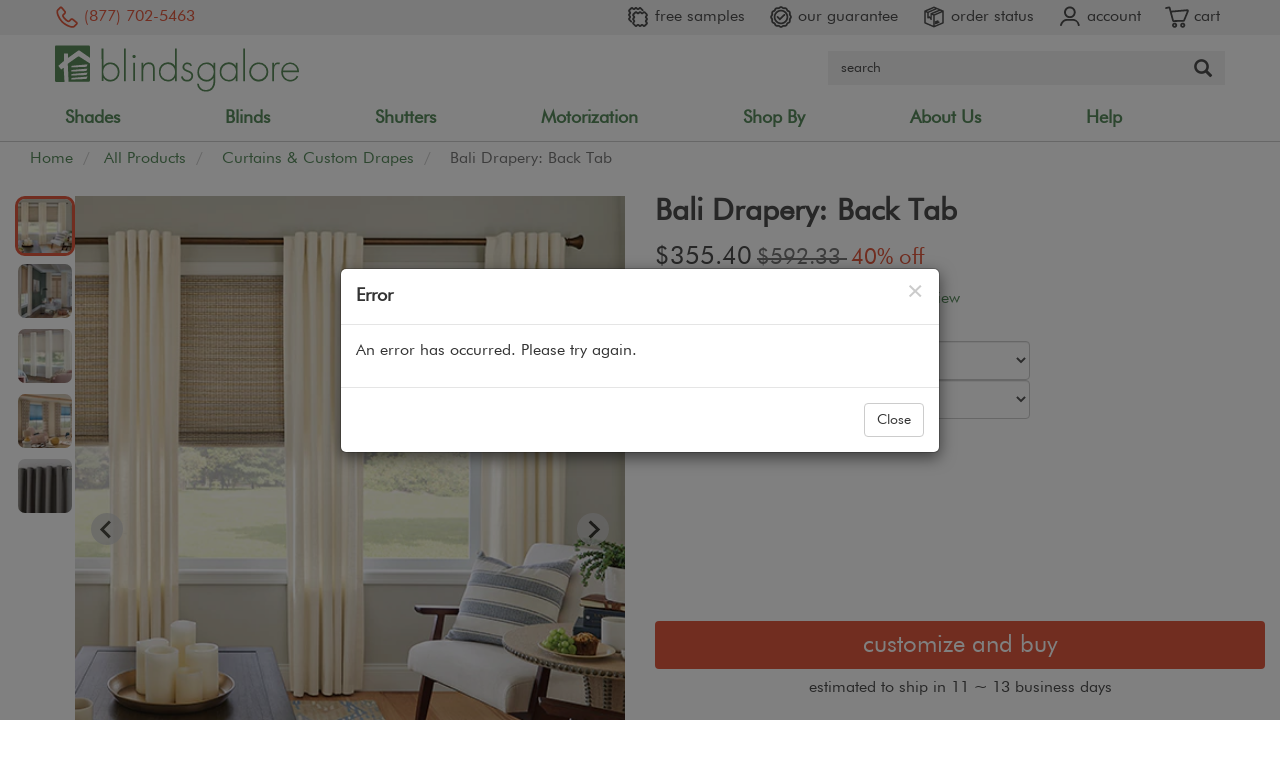

--- FILE ---
content_type: text/html; charset=utf-8
request_url: https://www.blindsgalore.com/product/255376/bali-drapery-back-tab
body_size: 72240
content:
<!DOCTYPE html>
<html lang="en">
<head>
    <title>Bali Drapery: Back Tab | Blindsgalore</title>
    <meta charset="utf-8">
    <meta name="viewport" content="width=device-width, initial-scale=1.0, user-scalable=0">
    <meta name="description" content="Stylish and versatile, Bali Drapery line is great addition to your home decor.  With a broad range of colors and styles, you&#x27;ll be certain to find the style that fits your needs. " />
    <meta name="keywords" content="bali, drapery, back tab, tabbed, solid, pattern, sheer, curtain, sale, online" />

    



        <link rel="canonical" href="https://www.blindsgalore.com/product/255376/bali-drapery-back-tab" />
    
<link rel="preload" href="//s.blindsgalore.com/fonts/futura/FuturaBook.woff" as="font" crossorigin />
<link rel="preload" href="//s.blindsgalore.com/fonts/glyphicons-halflings-regular.woff2" as="font" crossorigin />

<style type="text/css">body{min-height:5000px}@font-face{font-family:"Futura-Book";src:url('//s.blindsgalore.com/fonts/futura/FuturaBook.woff') format('woff'),url('//s.blindsgalore.com/fonts/futura/FuturaBookBT.ttf') format("truetype");font-display:optional}@font-face{font-family:"Oswald";src:url('//s.blindsgalore.com/fonts/oswald/Oswald-Bold.ttf') format("truetype");font-display:optional}@font-face{font-family:'Glyphicons Halflings';font-display:swap;src:url('//s.blindsgalore.com/fonts/glyphicons-halflings-regular.eot?');src:url('//s.blindsgalore.com/fonts/glyphicons-halflings-regular.eot?#iefix') format('embedded-opentype'),url('//s.blindsgalore.com/fonts/glyphicons-halflings-regular.woff2') format('woff2'),url('//s.blindsgalore.com/fonts/glyphicons-halflings-regular.woff') format('woff'),url('//s.blindsgalore.com/fonts/glyphicons-halflings-regular.ttf') format('truetype'),url('//s.blindsgalore.com/fonts/glyphicons-halflings-regular.svg#glyphicons_halflingsregular') format('svg')}body{font-family:'Futura-Book',Arial,sans-serif!important;background:none!important;background-color:#fff}</style>

    <style>/*!
 * Bootstrap v3.3.7 (http://getbootstrap.com)
 * Copyright 2011-2016 Twitter, Inc.
 * Licensed under MIT (https://github.com/twbs/bootstrap/blob/master/LICENSE)
 */
/*! normalize.css v3.0.3 | MIT License | github.com/necolas/normalize.css */
html{font-family:sans-serif;-webkit-text-size-adjust:100%;-ms-text-size-adjust:100%}body{margin:0}article,aside,details,figcaption,figure,footer,header,hgroup,main,menu,nav,section,summary{display:block}audio,canvas,progress,video{display:inline-block;vertical-align:baseline}audio:not([controls]){display:none;height:0}[hidden],template{display:none}a{background-color:transparent}a:active,a:hover{outline:0}abbr[title]{border-bottom:1px dotted}b,strong{font-weight:bold}dfn{font-style:italic}h1{margin:.67em 0;font-size:2em}mark{color:#000;background:#ff0}small{font-size:80%}sub,sup{position:relative;font-size:75%;line-height:0;vertical-align:baseline}sup{top:-.5em}sub{bottom:-.25em}img{border:0}svg:not(:root){overflow:hidden}figure{margin:1em 40px}hr{height:0;-webkit-box-sizing:content-box;-moz-box-sizing:content-box;box-sizing:content-box}pre{overflow:auto}code,kbd,pre,samp{font-family:monospace,monospace;font-size:1em}button,input,optgroup,select,textarea{margin:0;font:inherit;color:inherit}button{overflow:visible}button,select{text-transform:none}button,html input[type="button"],input[type="reset"],input[type="submit"]{-webkit-appearance:button;cursor:pointer}button[disabled],html input[disabled]{cursor:default}button::-moz-focus-inner,input::-moz-focus-inner{padding:0;border:0}input{line-height:normal}input[type="checkbox"],input[type="radio"]{-webkit-box-sizing:border-box;-moz-box-sizing:border-box;box-sizing:border-box;padding:0}input[type="number"]::-webkit-inner-spin-button,input[type="number"]::-webkit-outer-spin-button{height:auto}input[type="search"]{-webkit-box-sizing:content-box;-moz-box-sizing:content-box;box-sizing:content-box;-webkit-appearance:textfield}input[type="search"]::-webkit-search-cancel-button,input[type="search"]::-webkit-search-decoration{-webkit-appearance:none}fieldset{padding:.35em .625em .75em;margin:0 2px;border:1px solid #c0c0c0}legend{padding:0;border:0}textarea{overflow:auto}optgroup{font-weight:bold}table{border-spacing:0;border-collapse:collapse}td,th{padding:0}
/*! Source: https://github.com/h5bp/html5-boilerplate/blob/master/src/css/main.css */
@media print{*,*:before,*:after{color:#000!important;text-shadow:none!important;background:transparent!important;-webkit-box-shadow:none!important;box-shadow:none!important}a,a:visited{text-decoration:underline}a[href]:after{content:" (" attr(href) ")"}abbr[title]:after{content:" (" attr(title) ")"}a[href^="#"]:after,a[href^="javascript:"]:after{content:""}pre,blockquote{border:1px solid #999;page-break-inside:avoid}thead{display:table-header-group}tr,img{page-break-inside:avoid}img{max-width:100%!important}p,h2,h3{orphans:3;widows:3}h2,h3{page-break-after:avoid}.navbar{display:none}.btn>.caret,.dropup>.btn>.caret{border-top-color:#000!important}.label{border:1px solid #000}.table{border-collapse:collapse!important}.table td,.table th{background-color:#fff!important}.table-bordered th,.table-bordered td{border:1px solid #ddd!important}}.glyphicon{position:relative;top:1px;display:inline-block;font-family:'Glyphicons Halflings';font-style:normal;font-weight:normal;line-height:1;-webkit-font-smoothing:antialiased;-moz-osx-font-smoothing:grayscale}.glyphicon-asterisk:before{content:"*"}.glyphicon-plus:before{content:"+"}.glyphicon-euro:before,.glyphicon-eur:before{content:"€"}.glyphicon-minus:before{content:"−"}.glyphicon-cloud:before{content:"☁"}.glyphicon-envelope:before{content:"✉"}.glyphicon-pencil:before{content:"✏"}.glyphicon-glass:before{content:""}.glyphicon-music:before{content:""}.glyphicon-search:before{content:""}.glyphicon-heart:before{content:""}.glyphicon-star:before{content:""}.glyphicon-star-empty:before{content:""}.glyphicon-user:before{content:""}.glyphicon-film:before{content:""}.glyphicon-th-large:before{content:""}.glyphicon-th:before{content:""}.glyphicon-th-list:before{content:""}.glyphicon-ok:before{content:""}.glyphicon-remove:before{content:""}.glyphicon-zoom-in:before{content:""}.glyphicon-zoom-out:before{content:""}.glyphicon-off:before{content:""}.glyphicon-signal:before{content:""}.glyphicon-cog:before{content:""}.glyphicon-trash:before{content:""}.glyphicon-home:before{content:""}.glyphicon-file:before{content:""}.glyphicon-time:before{content:""}.glyphicon-road:before{content:""}.glyphicon-download-alt:before{content:""}.glyphicon-download:before{content:""}.glyphicon-upload:before{content:""}.glyphicon-inbox:before{content:""}.glyphicon-play-circle:before{content:""}.glyphicon-repeat:before{content:""}.glyphicon-refresh:before{content:""}.glyphicon-list-alt:before{content:""}.glyphicon-lock:before{content:""}.glyphicon-flag:before{content:""}.glyphicon-headphones:before{content:""}.glyphicon-volume-off:before{content:""}.glyphicon-volume-down:before{content:""}.glyphicon-volume-up:before{content:""}.glyphicon-qrcode:before{content:""}.glyphicon-barcode:before{content:""}.glyphicon-tag:before{content:""}.glyphicon-tags:before{content:""}.glyphicon-book:before{content:""}.glyphicon-bookmark:before{content:""}.glyphicon-print:before{content:""}.glyphicon-camera:before{content:""}.glyphicon-font:before{content:""}.glyphicon-bold:before{content:""}.glyphicon-italic:before{content:""}.glyphicon-text-height:before{content:""}.glyphicon-text-width:before{content:""}.glyphicon-align-left:before{content:""}.glyphicon-align-center:before{content:""}.glyphicon-align-right:before{content:""}.glyphicon-align-justify:before{content:""}.glyphicon-list:before{content:""}.glyphicon-indent-left:before{content:""}.glyphicon-indent-right:before{content:""}.glyphicon-facetime-video:before{content:""}.glyphicon-picture:before{content:""}.glyphicon-map-marker:before{content:""}.glyphicon-adjust:before{content:""}.glyphicon-tint:before{content:""}.glyphicon-edit:before{content:""}.glyphicon-share:before{content:""}.glyphicon-check:before{content:""}.glyphicon-move:before{content:""}.glyphicon-step-backward:before{content:""}.glyphicon-fast-backward:before{content:""}.glyphicon-backward:before{content:""}.glyphicon-play:before{content:""}.glyphicon-pause:before{content:""}.glyphicon-stop:before{content:""}.glyphicon-forward:before{content:""}.glyphicon-fast-forward:before{content:""}.glyphicon-step-forward:before{content:""}.glyphicon-eject:before{content:""}.glyphicon-chevron-left:before{content:""}.glyphicon-chevron-right:before{content:""}.glyphicon-plus-sign:before{content:""}.glyphicon-minus-sign:before{content:""}.glyphicon-remove-sign:before{content:""}.glyphicon-ok-sign:before{content:""}.glyphicon-question-sign:before{content:""}.glyphicon-info-sign:before{content:""}.glyphicon-screenshot:before{content:""}.glyphicon-remove-circle:before{content:""}.glyphicon-ok-circle:before{content:""}.glyphicon-ban-circle:before{content:""}.glyphicon-arrow-left:before{content:""}.glyphicon-arrow-right:before{content:""}.glyphicon-arrow-up:before{content:""}.glyphicon-arrow-down:before{content:""}.glyphicon-share-alt:before{content:""}.glyphicon-resize-full:before{content:""}.glyphicon-resize-small:before{content:""}.glyphicon-exclamation-sign:before{content:""}.glyphicon-gift:before{content:""}.glyphicon-leaf:before{content:""}.glyphicon-fire:before{content:""}.glyphicon-eye-open:before{content:""}.glyphicon-eye-close:before{content:""}.glyphicon-warning-sign:before{content:""}.glyphicon-plane:before{content:""}.glyphicon-calendar:before{content:""}.glyphicon-random:before{content:""}.glyphicon-comment:before{content:""}.glyphicon-magnet:before{content:""}.glyphicon-chevron-up:before{content:""}.glyphicon-chevron-down:before{content:""}.glyphicon-retweet:before{content:""}.glyphicon-shopping-cart:before{content:""}.glyphicon-folder-close:before{content:""}.glyphicon-folder-open:before{content:""}.glyphicon-resize-vertical:before{content:""}.glyphicon-resize-horizontal:before{content:""}.glyphicon-hdd:before{content:""}.glyphicon-bullhorn:before{content:""}.glyphicon-bell:before{content:""}.glyphicon-certificate:before{content:""}.glyphicon-thumbs-up:before{content:""}.glyphicon-thumbs-down:before{content:""}.glyphicon-hand-right:before{content:""}.glyphicon-hand-left:before{content:""}.glyphicon-hand-up:before{content:""}.glyphicon-hand-down:before{content:""}.glyphicon-circle-arrow-right:before{content:""}.glyphicon-circle-arrow-left:before{content:""}.glyphicon-circle-arrow-up:before{content:""}.glyphicon-circle-arrow-down:before{content:""}.glyphicon-globe:before{content:""}.glyphicon-wrench:before{content:""}.glyphicon-tasks:before{content:""}.glyphicon-filter:before{content:""}.glyphicon-briefcase:before{content:""}.glyphicon-fullscreen:before{content:""}.glyphicon-dashboard:before{content:""}.glyphicon-paperclip:before{content:""}.glyphicon-heart-empty:before{content:""}.glyphicon-link:before{content:""}.glyphicon-phone:before{content:""}.glyphicon-pushpin:before{content:""}.glyphicon-usd:before{content:""}.glyphicon-gbp:before{content:""}.glyphicon-sort:before{content:""}.glyphicon-sort-by-alphabet:before{content:""}.glyphicon-sort-by-alphabet-alt:before{content:""}.glyphicon-sort-by-order:before{content:""}.glyphicon-sort-by-order-alt:before{content:""}.glyphicon-sort-by-attributes:before{content:""}.glyphicon-sort-by-attributes-alt:before{content:""}.glyphicon-unchecked:before{content:""}.glyphicon-expand:before{content:""}.glyphicon-collapse-down:before{content:""}.glyphicon-collapse-up:before{content:""}.glyphicon-log-in:before{content:""}.glyphicon-flash:before{content:""}.glyphicon-log-out:before{content:""}.glyphicon-new-window:before{content:""}.glyphicon-record:before{content:""}.glyphicon-save:before{content:""}.glyphicon-open:before{content:""}.glyphicon-saved:before{content:""}.glyphicon-import:before{content:""}.glyphicon-export:before{content:""}.glyphicon-send:before{content:""}.glyphicon-floppy-disk:before{content:""}.glyphicon-floppy-saved:before{content:""}.glyphicon-floppy-remove:before{content:""}.glyphicon-floppy-save:before{content:""}.glyphicon-floppy-open:before{content:""}.glyphicon-credit-card:before{content:""}.glyphicon-transfer:before{content:""}.glyphicon-cutlery:before{content:""}.glyphicon-header:before{content:""}.glyphicon-compressed:before{content:""}.glyphicon-earphone:before{content:""}.glyphicon-phone-alt:before{content:""}.glyphicon-tower:before{content:""}.glyphicon-stats:before{content:""}.glyphicon-sd-video:before{content:""}.glyphicon-hd-video:before{content:""}.glyphicon-subtitles:before{content:""}.glyphicon-sound-stereo:before{content:""}.glyphicon-sound-dolby:before{content:""}.glyphicon-sound-5-1:before{content:""}.glyphicon-sound-6-1:before{content:""}.glyphicon-sound-7-1:before{content:""}.glyphicon-copyright-mark:before{content:""}.glyphicon-registration-mark:before{content:""}.glyphicon-cloud-download:before{content:""}.glyphicon-cloud-upload:before{content:""}.glyphicon-tree-conifer:before{content:""}.glyphicon-tree-deciduous:before{content:""}.glyphicon-cd:before{content:""}.glyphicon-save-file:before{content:""}.glyphicon-open-file:before{content:""}.glyphicon-level-up:before{content:""}.glyphicon-copy:before{content:""}.glyphicon-paste:before{content:""}.glyphicon-alert:before{content:""}.glyphicon-equalizer:before{content:""}.glyphicon-king:before{content:""}.glyphicon-queen:before{content:""}.glyphicon-pawn:before{content:""}.glyphicon-bishop:before{content:""}.glyphicon-knight:before{content:""}.glyphicon-baby-formula:before{content:""}.glyphicon-tent:before{content:"⛺"}.glyphicon-blackboard:before{content:""}.glyphicon-bed:before{content:""}.glyphicon-apple:before{content:""}.glyphicon-erase:before{content:""}.glyphicon-hourglass:before{content:"⌛"}.glyphicon-lamp:before{content:""}.glyphicon-duplicate:before{content:""}.glyphicon-piggy-bank:before{content:""}.glyphicon-scissors:before{content:""}.glyphicon-bitcoin:before{content:""}.glyphicon-btc:before{content:""}.glyphicon-xbt:before{content:""}.glyphicon-yen:before{content:"¥"}.glyphicon-jpy:before{content:"¥"}.glyphicon-ruble:before{content:"₽"}.glyphicon-rub:before{content:"₽"}.glyphicon-scale:before{content:""}.glyphicon-ice-lolly:before{content:""}.glyphicon-ice-lolly-tasted:before{content:""}.glyphicon-education:before{content:""}.glyphicon-option-horizontal:before{content:""}.glyphicon-option-vertical:before{content:""}.glyphicon-menu-hamburger:before{content:""}.glyphicon-modal-window:before{content:""}.glyphicon-oil:before{content:""}.glyphicon-grain:before{content:""}.glyphicon-sunglasses:before{content:""}.glyphicon-text-size:before{content:""}.glyphicon-text-color:before{content:""}.glyphicon-text-background:before{content:""}.glyphicon-object-align-top:before{content:""}.glyphicon-object-align-bottom:before{content:""}.glyphicon-object-align-horizontal:before{content:""}.glyphicon-object-align-left:before{content:""}.glyphicon-object-align-vertical:before{content:""}.glyphicon-object-align-right:before{content:""}.glyphicon-triangle-right:before{content:""}.glyphicon-triangle-left:before{content:""}.glyphicon-triangle-bottom:before{content:""}.glyphicon-triangle-top:before{content:""}.glyphicon-console:before{content:""}.glyphicon-superscript:before{content:""}.glyphicon-subscript:before{content:""}.glyphicon-menu-left:before{content:""}.glyphicon-menu-right:before{content:""}.glyphicon-menu-down:before{content:""}.glyphicon-menu-up:before{content:""}*{-webkit-box-sizing:border-box;-moz-box-sizing:border-box;box-sizing:border-box}*:before,*:after{-webkit-box-sizing:border-box;-moz-box-sizing:border-box;box-sizing:border-box}html{font-size:10px;-webkit-tap-highlight-color:rgba(0,0,0,0)}body{font-family:"Helvetica Neue",Helvetica,Arial,sans-serif;font-size:14px;line-height:1.42857143;color:#333;background-color:#fff}input,button,select,textarea{font-family:inherit;font-size:inherit;line-height:inherit}a{color:#337ab7;text-decoration:none}a:hover,a:focus{color:#23527c;text-decoration:underline}a:focus{outline:5px auto -webkit-focus-ring-color;outline-offset:-2px}figure{margin:0}img{vertical-align:middle}.img-responsive,.thumbnail>img,.thumbnail a>img,.carousel-inner>.item>img,.carousel-inner>.item>a>img{display:block;max-width:100%;height:auto}.img-rounded{border-radius:6px}.img-thumbnail{display:inline-block;max-width:100%;height:auto;padding:4px;line-height:1.42857143;background-color:#fff;border:1px solid #ddd;border-radius:4px;-webkit-transition:all .2s ease-in-out;-o-transition:all .2s ease-in-out;transition:all .2s ease-in-out}.img-circle{border-radius:50%}hr{margin-top:20px;margin-bottom:20px;border:0;border-top:1px solid #eee}.sr-only{position:absolute;width:1px;height:1px;padding:0;margin:-1px;overflow:hidden;clip:rect(0,0,0,0);border:0}.sr-only-focusable:active,.sr-only-focusable:focus{position:static;width:auto;height:auto;margin:0;overflow:visible;clip:auto}[role="button"]{cursor:pointer}h1,h2,h3,h4,h5,h6,.h1,.h2,.h3,.h4,.h5,.h6{font-family:inherit;font-weight:500;line-height:1.1;color:inherit}h1 small,h2 small,h3 small,h4 small,h5 small,h6 small,.h1 small,.h2 small,.h3 small,.h4 small,.h5 small,.h6 small,h1 .small,h2 .small,h3 .small,h4 .small,h5 .small,h6 .small,.h1 .small,.h2 .small,.h3 .small,.h4 .small,.h5 .small,.h6 .small{font-weight:normal;line-height:1;color:#777}h1,.h1,h2,.h2,h3,.h3{margin-top:20px;margin-bottom:10px}h1 small,.h1 small,h2 small,.h2 small,h3 small,.h3 small,h1 .small,.h1 .small,h2 .small,.h2 .small,h3 .small,.h3 .small{font-size:65%}h4,.h4,h5,.h5,h6,.h6{margin-top:10px;margin-bottom:10px}h4 small,.h4 small,h5 small,.h5 small,h6 small,.h6 small,h4 .small,.h4 .small,h5 .small,.h5 .small,h6 .small,.h6 .small{font-size:75%}h1,.h1{font-size:36px}h2,.h2{font-size:30px}h3,.h3{font-size:24px}h4,.h4{font-size:18px}h5,.h5{font-size:14px}h6,.h6{font-size:12px}p{margin:0 0 10px}.lead{margin-bottom:20px;font-size:16px;font-weight:300;line-height:1.4}@media(min-width:768px){.lead{font-size:21px}}small,.small{font-size:85%}mark,.mark{padding:.2em;background-color:#fcf8e3}.text-left{text-align:left}.text-right{text-align:right}.text-center{text-align:center}.text-justify{text-align:justify}.text-nowrap{white-space:nowrap}.text-lowercase{text-transform:lowercase}.text-uppercase{text-transform:uppercase}.text-capitalize{text-transform:capitalize}.text-muted{color:#777}.text-primary{color:#337ab7}a.text-primary:hover,a.text-primary:focus{color:#286090}.text-success{color:#3c763d}a.text-success:hover,a.text-success:focus{color:#2b542c}.text-info{color:#31708f}a.text-info:hover,a.text-info:focus{color:#245269}.text-warning{color:#8a6d3b}a.text-warning:hover,a.text-warning:focus{color:#66512c}.text-danger{color:#a94442}a.text-danger:hover,a.text-danger:focus{color:#843534}.bg-primary{color:#fff;background-color:#337ab7}a.bg-primary:hover,a.bg-primary:focus{background-color:#286090}.bg-success{background-color:#dff0d8}a.bg-success:hover,a.bg-success:focus{background-color:#c1e2b3}.bg-info{background-color:#d9edf7}a.bg-info:hover,a.bg-info:focus{background-color:#afd9ee}.bg-warning{background-color:#fcf8e3}a.bg-warning:hover,a.bg-warning:focus{background-color:#f7ecb5}.bg-danger{background-color:#f2dede}a.bg-danger:hover,a.bg-danger:focus{background-color:#e4b9b9}.page-header{padding-bottom:9px;margin:40px 0 20px;border-bottom:1px solid #eee}ul,ol{margin-top:0;margin-bottom:10px}ul ul,ol ul,ul ol,ol ol{margin-bottom:0}.list-unstyled{padding-left:0;list-style:none}.list-inline{padding-left:0;margin-left:-5px;list-style:none}.list-inline>li{display:inline-block;padding-right:5px;padding-left:5px}dl{margin-top:0;margin-bottom:20px}dt,dd{line-height:1.42857143}dt{font-weight:bold}dd{margin-left:0}@media(min-width:768px){.dl-horizontal dt{float:left;width:160px;overflow:hidden;clear:left;text-align:right;text-overflow:ellipsis;white-space:nowrap}.dl-horizontal dd{margin-left:180px}}abbr[title],abbr[data-original-title]{cursor:help;border-bottom:1px dotted #777}.initialism{font-size:90%;text-transform:uppercase}blockquote{padding:10px 20px;margin:0 0 20px;font-size:17.5px;border-left:5px solid #eee}blockquote p:last-child,blockquote ul:last-child,blockquote ol:last-child{margin-bottom:0}blockquote footer,blockquote small,blockquote .small{display:block;font-size:80%;line-height:1.42857143;color:#777}blockquote footer:before,blockquote small:before,blockquote .small:before{content:'— '}.blockquote-reverse,blockquote.pull-right{padding-right:15px;padding-left:0;text-align:right;border-right:5px solid #eee;border-left:0}.blockquote-reverse footer:before,blockquote.pull-right footer:before,.blockquote-reverse small:before,blockquote.pull-right small:before,.blockquote-reverse .small:before,blockquote.pull-right .small:before{content:''}.blockquote-reverse footer:after,blockquote.pull-right footer:after,.blockquote-reverse small:after,blockquote.pull-right small:after,.blockquote-reverse .small:after,blockquote.pull-right .small:after{content:' —'}address{margin-bottom:20px;font-style:normal;line-height:1.42857143}code,kbd,pre,samp{font-family:Menlo,Monaco,Consolas,"Courier New",monospace}code{padding:2px 4px;font-size:90%;color:#c7254e;background-color:#f9f2f4;border-radius:4px}kbd{padding:2px 4px;font-size:90%;color:#fff;background-color:#333;border-radius:3px;-webkit-box-shadow:inset 0 -1px 0 rgba(0,0,0,.25);box-shadow:inset 0 -1px 0 rgba(0,0,0,.25)}kbd kbd{padding:0;font-size:100%;font-weight:bold;-webkit-box-shadow:none;box-shadow:none}pre{display:block;padding:9.5px;margin:0 0 10px;font-size:13px;line-height:1.42857143;color:#333;word-break:break-all;word-wrap:break-word;background-color:#f5f5f5;border:1px solid #ccc;border-radius:4px}pre code{padding:0;font-size:inherit;color:inherit;white-space:pre-wrap;background-color:transparent;border-radius:0}.pre-scrollable{max-height:340px;overflow-y:scroll}.container{padding-right:15px;padding-left:15px;margin-right:auto;margin-left:auto}@media(min-width:768px){.container{width:750px}}@media(min-width:992px){.container{width:970px}}@media(min-width:1200px){.container{width:1170px}}.container-fluid{padding-right:15px;padding-left:15px;margin-right:auto;margin-left:auto}.row{margin-right:-15px;margin-left:-15px}.col-xs-1,.col-sm-1,.col-md-1,.col-lg-1,.col-xs-2,.col-sm-2,.col-md-2,.col-lg-2,.col-xs-3,.col-sm-3,.col-md-3,.col-lg-3,.col-xs-4,.col-sm-4,.col-md-4,.col-lg-4,.col-xs-5,.col-sm-5,.col-md-5,.col-lg-5,.col-xs-6,.col-sm-6,.col-md-6,.col-lg-6,.col-xs-7,.col-sm-7,.col-md-7,.col-lg-7,.col-xs-8,.col-sm-8,.col-md-8,.col-lg-8,.col-xs-9,.col-sm-9,.col-md-9,.col-lg-9,.col-xs-10,.col-sm-10,.col-md-10,.col-lg-10,.col-xs-11,.col-sm-11,.col-md-11,.col-lg-11,.col-xs-12,.col-sm-12,.col-md-12,.col-lg-12{position:relative;min-height:1px;padding-right:15px;padding-left:15px}.col-xs-1,.col-xs-2,.col-xs-3,.col-xs-4,.col-xs-5,.col-xs-6,.col-xs-7,.col-xs-8,.col-xs-9,.col-xs-10,.col-xs-11,.col-xs-12{float:left}.col-xs-12{width:100%}.col-xs-11{width:91.66666667%}.col-xs-10{width:83.33333333%}.col-xs-9{width:75%}.col-xs-8{width:66.66666667%}.col-xs-7{width:58.33333333%}.col-xs-6{width:50%}.col-xs-5{width:41.66666667%}.col-xs-4{width:33.33333333%}.col-xs-3{width:25%}.col-xs-2{width:16.66666667%}.col-xs-1{width:8.33333333%}.col-xs-pull-12{right:100%}.col-xs-pull-11{right:91.66666667%}.col-xs-pull-10{right:83.33333333%}.col-xs-pull-9{right:75%}.col-xs-pull-8{right:66.66666667%}.col-xs-pull-7{right:58.33333333%}.col-xs-pull-6{right:50%}.col-xs-pull-5{right:41.66666667%}.col-xs-pull-4{right:33.33333333%}.col-xs-pull-3{right:25%}.col-xs-pull-2{right:16.66666667%}.col-xs-pull-1{right:8.33333333%}.col-xs-pull-0{right:auto}.col-xs-push-12{left:100%}.col-xs-push-11{left:91.66666667%}.col-xs-push-10{left:83.33333333%}.col-xs-push-9{left:75%}.col-xs-push-8{left:66.66666667%}.col-xs-push-7{left:58.33333333%}.col-xs-push-6{left:50%}.col-xs-push-5{left:41.66666667%}.col-xs-push-4{left:33.33333333%}.col-xs-push-3{left:25%}.col-xs-push-2{left:16.66666667%}.col-xs-push-1{left:8.33333333%}.col-xs-push-0{left:auto}.col-xs-offset-12{margin-left:100%}.col-xs-offset-11{margin-left:91.66666667%}.col-xs-offset-10{margin-left:83.33333333%}.col-xs-offset-9{margin-left:75%}.col-xs-offset-8{margin-left:66.66666667%}.col-xs-offset-7{margin-left:58.33333333%}.col-xs-offset-6{margin-left:50%}.col-xs-offset-5{margin-left:41.66666667%}.col-xs-offset-4{margin-left:33.33333333%}.col-xs-offset-3{margin-left:25%}.col-xs-offset-2{margin-left:16.66666667%}.col-xs-offset-1{margin-left:8.33333333%}.col-xs-offset-0{margin-left:0}@media(min-width:768px){.col-sm-1,.col-sm-2,.col-sm-3,.col-sm-4,.col-sm-5,.col-sm-6,.col-sm-7,.col-sm-8,.col-sm-9,.col-sm-10,.col-sm-11,.col-sm-12{float:left}.col-sm-12{width:100%}.col-sm-11{width:91.66666667%}.col-sm-10{width:83.33333333%}.col-sm-9{width:75%}.col-sm-8{width:66.66666667%}.col-sm-7{width:58.33333333%}.col-sm-6{width:50%}.col-sm-5{width:41.66666667%}.col-sm-4{width:33.33333333%}.col-sm-3{width:25%}.col-sm-2{width:16.66666667%}.col-sm-1{width:8.33333333%}.col-sm-pull-12{right:100%}.col-sm-pull-11{right:91.66666667%}.col-sm-pull-10{right:83.33333333%}.col-sm-pull-9{right:75%}.col-sm-pull-8{right:66.66666667%}.col-sm-pull-7{right:58.33333333%}.col-sm-pull-6{right:50%}.col-sm-pull-5{right:41.66666667%}.col-sm-pull-4{right:33.33333333%}.col-sm-pull-3{right:25%}.col-sm-pull-2{right:16.66666667%}.col-sm-pull-1{right:8.33333333%}.col-sm-pull-0{right:auto}.col-sm-push-12{left:100%}.col-sm-push-11{left:91.66666667%}.col-sm-push-10{left:83.33333333%}.col-sm-push-9{left:75%}.col-sm-push-8{left:66.66666667%}.col-sm-push-7{left:58.33333333%}.col-sm-push-6{left:50%}.col-sm-push-5{left:41.66666667%}.col-sm-push-4{left:33.33333333%}.col-sm-push-3{left:25%}.col-sm-push-2{left:16.66666667%}.col-sm-push-1{left:8.33333333%}.col-sm-push-0{left:auto}.col-sm-offset-12{margin-left:100%}.col-sm-offset-11{margin-left:91.66666667%}.col-sm-offset-10{margin-left:83.33333333%}.col-sm-offset-9{margin-left:75%}.col-sm-offset-8{margin-left:66.66666667%}.col-sm-offset-7{margin-left:58.33333333%}.col-sm-offset-6{margin-left:50%}.col-sm-offset-5{margin-left:41.66666667%}.col-sm-offset-4{margin-left:33.33333333%}.col-sm-offset-3{margin-left:25%}.col-sm-offset-2{margin-left:16.66666667%}.col-sm-offset-1{margin-left:8.33333333%}.col-sm-offset-0{margin-left:0}}@media(min-width:992px){.col-md-1,.col-md-2,.col-md-3,.col-md-4,.col-md-5,.col-md-6,.col-md-7,.col-md-8,.col-md-9,.col-md-10,.col-md-11,.col-md-12{float:left}.col-md-12{width:100%}.col-md-11{width:91.66666667%}.col-md-10{width:83.33333333%}.col-md-9{width:75%}.col-md-8{width:66.66666667%}.col-md-7{width:58.33333333%}.col-md-6{width:50%}.col-md-5{width:41.66666667%}.col-md-4{width:33.33333333%}.col-md-3{width:25%}.col-md-2{width:16.66666667%}.col-md-1{width:8.33333333%}.col-md-pull-12{right:100%}.col-md-pull-11{right:91.66666667%}.col-md-pull-10{right:83.33333333%}.col-md-pull-9{right:75%}.col-md-pull-8{right:66.66666667%}.col-md-pull-7{right:58.33333333%}.col-md-pull-6{right:50%}.col-md-pull-5{right:41.66666667%}.col-md-pull-4{right:33.33333333%}.col-md-pull-3{right:25%}.col-md-pull-2{right:16.66666667%}.col-md-pull-1{right:8.33333333%}.col-md-pull-0{right:auto}.col-md-push-12{left:100%}.col-md-push-11{left:91.66666667%}.col-md-push-10{left:83.33333333%}.col-md-push-9{left:75%}.col-md-push-8{left:66.66666667%}.col-md-push-7{left:58.33333333%}.col-md-push-6{left:50%}.col-md-push-5{left:41.66666667%}.col-md-push-4{left:33.33333333%}.col-md-push-3{left:25%}.col-md-push-2{left:16.66666667%}.col-md-push-1{left:8.33333333%}.col-md-push-0{left:auto}.col-md-offset-12{margin-left:100%}.col-md-offset-11{margin-left:91.66666667%}.col-md-offset-10{margin-left:83.33333333%}.col-md-offset-9{margin-left:75%}.col-md-offset-8{margin-left:66.66666667%}.col-md-offset-7{margin-left:58.33333333%}.col-md-offset-6{margin-left:50%}.col-md-offset-5{margin-left:41.66666667%}.col-md-offset-4{margin-left:33.33333333%}.col-md-offset-3{margin-left:25%}.col-md-offset-2{margin-left:16.66666667%}.col-md-offset-1{margin-left:8.33333333%}.col-md-offset-0{margin-left:0}}@media(min-width:1200px){.col-lg-1,.col-lg-2,.col-lg-3,.col-lg-4,.col-lg-5,.col-lg-6,.col-lg-7,.col-lg-8,.col-lg-9,.col-lg-10,.col-lg-11,.col-lg-12{float:left}.col-lg-12{width:100%}.col-lg-11{width:91.66666667%}.col-lg-10{width:83.33333333%}.col-lg-9{width:75%}.col-lg-8{width:66.66666667%}.col-lg-7{width:58.33333333%}.col-lg-6{width:50%}.col-lg-5{width:41.66666667%}.col-lg-4{width:33.33333333%}.col-lg-3{width:25%}.col-lg-2{width:16.66666667%}.col-lg-1{width:8.33333333%}.col-lg-pull-12{right:100%}.col-lg-pull-11{right:91.66666667%}.col-lg-pull-10{right:83.33333333%}.col-lg-pull-9{right:75%}.col-lg-pull-8{right:66.66666667%}.col-lg-pull-7{right:58.33333333%}.col-lg-pull-6{right:50%}.col-lg-pull-5{right:41.66666667%}.col-lg-pull-4{right:33.33333333%}.col-lg-pull-3{right:25%}.col-lg-pull-2{right:16.66666667%}.col-lg-pull-1{right:8.33333333%}.col-lg-pull-0{right:auto}.col-lg-push-12{left:100%}.col-lg-push-11{left:91.66666667%}.col-lg-push-10{left:83.33333333%}.col-lg-push-9{left:75%}.col-lg-push-8{left:66.66666667%}.col-lg-push-7{left:58.33333333%}.col-lg-push-6{left:50%}.col-lg-push-5{left:41.66666667%}.col-lg-push-4{left:33.33333333%}.col-lg-push-3{left:25%}.col-lg-push-2{left:16.66666667%}.col-lg-push-1{left:8.33333333%}.col-lg-push-0{left:auto}.col-lg-offset-12{margin-left:100%}.col-lg-offset-11{margin-left:91.66666667%}.col-lg-offset-10{margin-left:83.33333333%}.col-lg-offset-9{margin-left:75%}.col-lg-offset-8{margin-left:66.66666667%}.col-lg-offset-7{margin-left:58.33333333%}.col-lg-offset-6{margin-left:50%}.col-lg-offset-5{margin-left:41.66666667%}.col-lg-offset-4{margin-left:33.33333333%}.col-lg-offset-3{margin-left:25%}.col-lg-offset-2{margin-left:16.66666667%}.col-lg-offset-1{margin-left:8.33333333%}.col-lg-offset-0{margin-left:0}}table{background-color:transparent}caption{padding-top:8px;padding-bottom:8px;color:#777;text-align:left}th{text-align:left}.table{width:100%;max-width:100%;margin-bottom:20px}.table>thead>tr>th,.table>tbody>tr>th,.table>tfoot>tr>th,.table>thead>tr>td,.table>tbody>tr>td,.table>tfoot>tr>td{padding:8px;line-height:1.42857143;vertical-align:top;border-top:1px solid #ddd}.table>thead>tr>th{vertical-align:bottom;border-bottom:2px solid #ddd}.table>caption+thead>tr:first-child>th,.table>colgroup+thead>tr:first-child>th,.table>thead:first-child>tr:first-child>th,.table>caption+thead>tr:first-child>td,.table>colgroup+thead>tr:first-child>td,.table>thead:first-child>tr:first-child>td{border-top:0}.table>tbody+tbody{border-top:2px solid #ddd}.table .table{background-color:#fff}.table-condensed>thead>tr>th,.table-condensed>tbody>tr>th,.table-condensed>tfoot>tr>th,.table-condensed>thead>tr>td,.table-condensed>tbody>tr>td,.table-condensed>tfoot>tr>td{padding:5px}.table-bordered{border:1px solid #ddd}.table-bordered>thead>tr>th,.table-bordered>tbody>tr>th,.table-bordered>tfoot>tr>th,.table-bordered>thead>tr>td,.table-bordered>tbody>tr>td,.table-bordered>tfoot>tr>td{border:1px solid #ddd}.table-bordered>thead>tr>th,.table-bordered>thead>tr>td{border-bottom-width:2px}.table-striped>tbody>tr:nth-of-type(odd){background-color:#f9f9f9}.table-hover>tbody>tr:hover{background-color:#f5f5f5}table col[class*="col-"]{position:static;display:table-column;float:none}table td[class*="col-"],table th[class*="col-"]{position:static;display:table-cell;float:none}.table>thead>tr>td.active,.table>tbody>tr>td.active,.table>tfoot>tr>td.active,.table>thead>tr>th.active,.table>tbody>tr>th.active,.table>tfoot>tr>th.active,.table>thead>tr.active>td,.table>tbody>tr.active>td,.table>tfoot>tr.active>td,.table>thead>tr.active>th,.table>tbody>tr.active>th,.table>tfoot>tr.active>th{background-color:#f5f5f5}.table-hover>tbody>tr>td.active:hover,.table-hover>tbody>tr>th.active:hover,.table-hover>tbody>tr.active:hover>td,.table-hover>tbody>tr:hover>.active,.table-hover>tbody>tr.active:hover>th{background-color:#e8e8e8}.table>thead>tr>td.success,.table>tbody>tr>td.success,.table>tfoot>tr>td.success,.table>thead>tr>th.success,.table>tbody>tr>th.success,.table>tfoot>tr>th.success,.table>thead>tr.success>td,.table>tbody>tr.success>td,.table>tfoot>tr.success>td,.table>thead>tr.success>th,.table>tbody>tr.success>th,.table>tfoot>tr.success>th{background-color:#dff0d8}.table-hover>tbody>tr>td.success:hover,.table-hover>tbody>tr>th.success:hover,.table-hover>tbody>tr.success:hover>td,.table-hover>tbody>tr:hover>.success,.table-hover>tbody>tr.success:hover>th{background-color:#d0e9c6}.table>thead>tr>td.info,.table>tbody>tr>td.info,.table>tfoot>tr>td.info,.table>thead>tr>th.info,.table>tbody>tr>th.info,.table>tfoot>tr>th.info,.table>thead>tr.info>td,.table>tbody>tr.info>td,.table>tfoot>tr.info>td,.table>thead>tr.info>th,.table>tbody>tr.info>th,.table>tfoot>tr.info>th{background-color:#d9edf7}.table-hover>tbody>tr>td.info:hover,.table-hover>tbody>tr>th.info:hover,.table-hover>tbody>tr.info:hover>td,.table-hover>tbody>tr:hover>.info,.table-hover>tbody>tr.info:hover>th{background-color:#c4e3f3}.table>thead>tr>td.warning,.table>tbody>tr>td.warning,.table>tfoot>tr>td.warning,.table>thead>tr>th.warning,.table>tbody>tr>th.warning,.table>tfoot>tr>th.warning,.table>thead>tr.warning>td,.table>tbody>tr.warning>td,.table>tfoot>tr.warning>td,.table>thead>tr.warning>th,.table>tbody>tr.warning>th,.table>tfoot>tr.warning>th{background-color:#fcf8e3}.table-hover>tbody>tr>td.warning:hover,.table-hover>tbody>tr>th.warning:hover,.table-hover>tbody>tr.warning:hover>td,.table-hover>tbody>tr:hover>.warning,.table-hover>tbody>tr.warning:hover>th{background-color:#faf2cc}.table>thead>tr>td.danger,.table>tbody>tr>td.danger,.table>tfoot>tr>td.danger,.table>thead>tr>th.danger,.table>tbody>tr>th.danger,.table>tfoot>tr>th.danger,.table>thead>tr.danger>td,.table>tbody>tr.danger>td,.table>tfoot>tr.danger>td,.table>thead>tr.danger>th,.table>tbody>tr.danger>th,.table>tfoot>tr.danger>th{background-color:#f2dede}.table-hover>tbody>tr>td.danger:hover,.table-hover>tbody>tr>th.danger:hover,.table-hover>tbody>tr.danger:hover>td,.table-hover>tbody>tr:hover>.danger,.table-hover>tbody>tr.danger:hover>th{background-color:#ebcccc}.table-responsive{min-height:.01%;overflow-x:auto}@media screen and (max-width:767px){.table-responsive{width:100%;margin-bottom:15px;overflow-y:hidden;-ms-overflow-style:-ms-autohiding-scrollbar;border:1px solid #ddd}.table-responsive>.table{margin-bottom:0}.table-responsive>.table>thead>tr>th,.table-responsive>.table>tbody>tr>th,.table-responsive>.table>tfoot>tr>th,.table-responsive>.table>thead>tr>td,.table-responsive>.table>tbody>tr>td,.table-responsive>.table>tfoot>tr>td{white-space:nowrap}.table-responsive>.table-bordered{border:0}.table-responsive>.table-bordered>thead>tr>th:first-child,.table-responsive>.table-bordered>tbody>tr>th:first-child,.table-responsive>.table-bordered>tfoot>tr>th:first-child,.table-responsive>.table-bordered>thead>tr>td:first-child,.table-responsive>.table-bordered>tbody>tr>td:first-child,.table-responsive>.table-bordered>tfoot>tr>td:first-child{border-left:0}.table-responsive>.table-bordered>thead>tr>th:last-child,.table-responsive>.table-bordered>tbody>tr>th:last-child,.table-responsive>.table-bordered>tfoot>tr>th:last-child,.table-responsive>.table-bordered>thead>tr>td:last-child,.table-responsive>.table-bordered>tbody>tr>td:last-child,.table-responsive>.table-bordered>tfoot>tr>td:last-child{border-right:0}.table-responsive>.table-bordered>tbody>tr:last-child>th,.table-responsive>.table-bordered>tfoot>tr:last-child>th,.table-responsive>.table-bordered>tbody>tr:last-child>td,.table-responsive>.table-bordered>tfoot>tr:last-child>td{border-bottom:0}}fieldset{min-width:0;padding:0;margin:0;border:0}legend{display:block;width:100%;padding:0;margin-bottom:20px;font-size:21px;line-height:inherit;color:#333;border:0;border-bottom:1px solid #e5e5e5}label{display:inline-block;max-width:100%;margin-bottom:5px;font-weight:bold}input[type="search"]{-webkit-box-sizing:border-box;-moz-box-sizing:border-box;box-sizing:border-box}input[type="radio"],input[type="checkbox"]{margin:4px 0 0;margin-top:1px;line-height:normal}input[type="file"]{display:block}input[type="range"]{display:block;width:100%}select[multiple],select[size]{height:auto}input[type="file"]:focus,input[type="radio"]:focus,input[type="checkbox"]:focus{outline:5px auto -webkit-focus-ring-color;outline-offset:-2px}output{display:block;padding-top:7px;font-size:14px;line-height:1.42857143;color:#555}.form-control{display:block;width:100%;height:34px;padding:6px 12px;font-size:14px;line-height:1.42857143;color:#555;background-color:#fff;background-image:none;border:1px solid #ccc;border-radius:4px;-webkit-box-shadow:inset 0 1px 1px rgba(0,0,0,.075);box-shadow:inset 0 1px 1px rgba(0,0,0,.075);-webkit-transition:border-color ease-in-out .15s,-webkit-box-shadow ease-in-out .15s;-o-transition:border-color ease-in-out .15s,box-shadow ease-in-out .15s;transition:border-color ease-in-out .15s,box-shadow ease-in-out .15s}.form-control:focus{border-color:#66afe9;outline:0;-webkit-box-shadow:inset 0 1px 1px rgba(0,0,0,.075),0 0 8px rgba(102,175,233,.6);box-shadow:inset 0 1px 1px rgba(0,0,0,.075),0 0 8px rgba(102,175,233,.6)}.form-control::-moz-placeholder{color:#999;opacity:1}.form-control:-ms-input-placeholder{color:#999}.form-control::-webkit-input-placeholder{color:#999}.form-control::-ms-expand{background-color:transparent;border:0}.form-control[disabled],.form-control[readonly],fieldset[disabled] .form-control{background-color:#eee;opacity:1}.form-control[disabled],fieldset[disabled] .form-control{cursor:not-allowed}textarea.form-control{height:auto}input[type="search"]{-webkit-appearance:none}@media screen and (-webkit-min-device-pixel-ratio:0){input[type="date"].form-control,input[type="time"].form-control,input[type="datetime-local"].form-control,input[type="month"].form-control{line-height:34px}input[type="date"].input-sm,input[type="time"].input-sm,input[type="datetime-local"].input-sm,input[type="month"].input-sm,.input-group-sm input[type="date"],.input-group-sm input[type="time"],.input-group-sm input[type="datetime-local"],.input-group-sm input[type="month"]{line-height:30px}input[type="date"].input-lg,input[type="time"].input-lg,input[type="datetime-local"].input-lg,input[type="month"].input-lg,.input-group-lg input[type="date"],.input-group-lg input[type="time"],.input-group-lg input[type="datetime-local"],.input-group-lg input[type="month"]{line-height:46px}}.form-group{margin-bottom:15px}.radio,.checkbox{position:relative;display:block;margin-top:10px;margin-bottom:10px}.radio label,.checkbox label{min-height:20px;padding-left:20px;margin-bottom:0;font-weight:normal;cursor:pointer}.radio input[type="radio"],.radio-inline input[type="radio"],.checkbox input[type="checkbox"],.checkbox-inline input[type="checkbox"]{position:absolute;margin-top:4px;margin-left:-20px}.radio+.radio,.checkbox+.checkbox{margin-top:-5px}.radio-inline,.checkbox-inline{position:relative;display:inline-block;padding-left:20px;margin-bottom:0;font-weight:normal;vertical-align:middle;cursor:pointer}.radio-inline+.radio-inline,.checkbox-inline+.checkbox-inline{margin-top:0;margin-left:10px}input[type="radio"][disabled],input[type="checkbox"][disabled],input[type="radio"].disabled,input[type="checkbox"].disabled,fieldset[disabled] input[type="radio"],fieldset[disabled] input[type="checkbox"]{cursor:not-allowed}.radio-inline.disabled,.checkbox-inline.disabled,fieldset[disabled] .radio-inline,fieldset[disabled] .checkbox-inline{cursor:not-allowed}.radio.disabled label,.checkbox.disabled label,fieldset[disabled] .radio label,fieldset[disabled] .checkbox label{cursor:not-allowed}.form-control-static{min-height:34px;padding-top:7px;padding-bottom:7px;margin-bottom:0}.form-control-static.input-lg,.form-control-static.input-sm{padding-right:0;padding-left:0}.input-sm{height:30px;padding:5px 10px;font-size:12px;line-height:1.5;border-radius:3px}select.input-sm{height:30px;line-height:30px}textarea.input-sm,select[multiple].input-sm{height:auto}.form-group-sm .form-control{height:30px;padding:5px 10px;font-size:12px;line-height:1.5;border-radius:3px}.form-group-sm select.form-control{height:30px;line-height:30px}.form-group-sm textarea.form-control,.form-group-sm select[multiple].form-control{height:auto}.form-group-sm .form-control-static{height:30px;min-height:32px;padding:6px 10px;font-size:12px;line-height:1.5}.input-lg{height:46px;padding:10px 16px;font-size:18px;line-height:1.3333333;border-radius:6px}select.input-lg{height:46px;line-height:46px}textarea.input-lg,select[multiple].input-lg{height:auto}.form-group-lg .form-control{height:46px;padding:10px 16px;font-size:18px;line-height:1.3333333;border-radius:6px}.form-group-lg select.form-control{height:46px;line-height:46px}.form-group-lg textarea.form-control,.form-group-lg select[multiple].form-control{height:auto}.form-group-lg .form-control-static{height:46px;min-height:38px;padding:11px 16px;font-size:18px;line-height:1.3333333}.has-feedback{position:relative}.has-feedback .form-control{padding-right:42.5px}.form-control-feedback{position:absolute;top:0;right:0;z-index:2;display:block;width:34px;height:34px;line-height:34px;text-align:center;pointer-events:none}.input-lg+.form-control-feedback,.input-group-lg+.form-control-feedback,.form-group-lg .form-control+.form-control-feedback{width:46px;height:46px;line-height:46px}.input-sm+.form-control-feedback,.input-group-sm+.form-control-feedback,.form-group-sm .form-control+.form-control-feedback{width:30px;height:30px;line-height:30px}.has-success .help-block,.has-success .control-label,.has-success .radio,.has-success .checkbox,.has-success .radio-inline,.has-success .checkbox-inline,.has-success.radio label,.has-success.checkbox label,.has-success.radio-inline label,.has-success.checkbox-inline label{color:#3c763d}.has-success .form-control{border-color:#3c763d;-webkit-box-shadow:inset 0 1px 1px rgba(0,0,0,.075);box-shadow:inset 0 1px 1px rgba(0,0,0,.075)}.has-success .form-control:focus{border-color:#2b542c;-webkit-box-shadow:inset 0 1px 1px rgba(0,0,0,.075),0 0 6px #67b168;box-shadow:inset 0 1px 1px rgba(0,0,0,.075),0 0 6px #67b168}.has-success .input-group-addon{color:#3c763d;background-color:#dff0d8;border-color:#3c763d}.has-success .form-control-feedback{color:#3c763d}.has-warning .help-block,.has-warning .control-label,.has-warning .radio,.has-warning .checkbox,.has-warning .radio-inline,.has-warning .checkbox-inline,.has-warning.radio label,.has-warning.checkbox label,.has-warning.radio-inline label,.has-warning.checkbox-inline label{color:#8a6d3b}.has-warning .form-control{border-color:#8a6d3b;-webkit-box-shadow:inset 0 1px 1px rgba(0,0,0,.075);box-shadow:inset 0 1px 1px rgba(0,0,0,.075)}.has-warning .form-control:focus{border-color:#66512c;-webkit-box-shadow:inset 0 1px 1px rgba(0,0,0,.075),0 0 6px #c0a16b;box-shadow:inset 0 1px 1px rgba(0,0,0,.075),0 0 6px #c0a16b}.has-warning .input-group-addon{color:#8a6d3b;background-color:#fcf8e3;border-color:#8a6d3b}.has-warning .form-control-feedback{color:#8a6d3b}.has-error .help-block,.has-error .control-label,.has-error .radio,.has-error .checkbox,.has-error .radio-inline,.has-error .checkbox-inline,.has-error.radio label,.has-error.checkbox label,.has-error.radio-inline label,.has-error.checkbox-inline label{color:#a94442}.has-error .form-control{border-color:#a94442;-webkit-box-shadow:inset 0 1px 1px rgba(0,0,0,.075);box-shadow:inset 0 1px 1px rgba(0,0,0,.075)}.has-error .form-control:focus{border-color:#843534;-webkit-box-shadow:inset 0 1px 1px rgba(0,0,0,.075),0 0 6px #ce8483;box-shadow:inset 0 1px 1px rgba(0,0,0,.075),0 0 6px #ce8483}.has-error .input-group-addon{color:#a94442;background-color:#f2dede;border-color:#a94442}.has-error .form-control-feedback{color:#a94442}.has-feedback label~.form-control-feedback{top:25px}.has-feedback label.sr-only~.form-control-feedback{top:0}.help-block{display:block;margin-top:5px;margin-bottom:10px;color:#737373}@media(min-width:768px){.form-inline .form-group{display:inline-block;margin-bottom:0;vertical-align:middle}.form-inline .form-control{display:inline-block;width:auto;vertical-align:middle}.form-inline .form-control-static{display:inline-block}.form-inline .input-group{display:inline-table;vertical-align:middle}.form-inline .input-group .input-group-addon,.form-inline .input-group .input-group-btn,.form-inline .input-group .form-control{width:auto}.form-inline .input-group>.form-control{width:100%}.form-inline .control-label{margin-bottom:0;vertical-align:middle}.form-inline .radio,.form-inline .checkbox{display:inline-block;margin-top:0;margin-bottom:0;vertical-align:middle}.form-inline .radio label,.form-inline .checkbox label{padding-left:0}.form-inline .radio input[type="radio"],.form-inline .checkbox input[type="checkbox"]{position:relative;margin-left:0}.form-inline .has-feedback .form-control-feedback{top:0}}.form-horizontal .radio,.form-horizontal .checkbox,.form-horizontal .radio-inline,.form-horizontal .checkbox-inline{padding-top:7px;margin-top:0;margin-bottom:0}.form-horizontal .radio,.form-horizontal .checkbox{min-height:27px}.form-horizontal .form-group{margin-right:-15px;margin-left:-15px}@media(min-width:768px){.form-horizontal .control-label{padding-top:7px;margin-bottom:0;text-align:right}}.form-horizontal .has-feedback .form-control-feedback{right:15px}@media(min-width:768px){.form-horizontal .form-group-lg .control-label{padding-top:11px;font-size:18px}}@media(min-width:768px){.form-horizontal .form-group-sm .control-label{padding-top:6px;font-size:12px}}.btn{display:inline-block;padding:6px 12px;margin-bottom:0;font-size:14px;font-weight:normal;line-height:1.42857143;text-align:center;white-space:nowrap;vertical-align:middle;-ms-touch-action:manipulation;touch-action:manipulation;cursor:pointer;-webkit-user-select:none;-moz-user-select:none;-ms-user-select:none;user-select:none;background-image:none;border:1px solid transparent;border-radius:4px}.btn:focus,.btn:active:focus,.btn.active:focus,.btn.focus,.btn:active.focus,.btn.active.focus{outline:5px auto -webkit-focus-ring-color;outline-offset:-2px}.btn:hover,.btn:focus,.btn.focus{color:#333;text-decoration:none}.btn:active,.btn.active{background-image:none;outline:0;-webkit-box-shadow:inset 0 3px 5px rgba(0,0,0,.125);box-shadow:inset 0 3px 5px rgba(0,0,0,.125)}.btn.disabled,.btn[disabled],fieldset[disabled] .btn{cursor:not-allowed;filter:alpha(opacity=65);-webkit-box-shadow:none;box-shadow:none;opacity:.65}a.btn.disabled,fieldset[disabled] a.btn{pointer-events:none}.btn-default{color:#333;background-color:#fff;border-color:#ccc}.btn-default:focus,.btn-default.focus{color:#333;background-color:#e6e6e6;border-color:#8c8c8c}.btn-default:hover{color:#333;background-color:#e6e6e6;border-color:#adadad}.btn-default:active,.btn-default.active,.open>.dropdown-toggle.btn-default{color:#333;background-color:#e6e6e6;border-color:#adadad}.btn-default:active:hover,.btn-default.active:hover,.open>.dropdown-toggle.btn-default:hover,.btn-default:active:focus,.btn-default.active:focus,.open>.dropdown-toggle.btn-default:focus,.btn-default:active.focus,.btn-default.active.focus,.open>.dropdown-toggle.btn-default.focus{color:#333;background-color:#d4d4d4;border-color:#8c8c8c}.btn-default:active,.btn-default.active,.open>.dropdown-toggle.btn-default{background-image:none}.btn-default.disabled:hover,.btn-default[disabled]:hover,fieldset[disabled] .btn-default:hover,.btn-default.disabled:focus,.btn-default[disabled]:focus,fieldset[disabled] .btn-default:focus,.btn-default.disabled.focus,.btn-default[disabled].focus,fieldset[disabled] .btn-default.focus{background-color:#fff;border-color:#ccc}.btn-default .badge{color:#fff;background-color:#333}.btn-primary{color:#fff;background-color:#337ab7;border-color:#2e6da4}.btn-primary:focus,.btn-primary.focus{color:#fff;background-color:#286090;border-color:#122b40}.btn-primary:hover{color:#fff;background-color:#286090;border-color:#204d74}.btn-primary:active,.btn-primary.active,.open>.dropdown-toggle.btn-primary{color:#fff;background-color:#286090;border-color:#204d74}.btn-primary:active:hover,.btn-primary.active:hover,.open>.dropdown-toggle.btn-primary:hover,.btn-primary:active:focus,.btn-primary.active:focus,.open>.dropdown-toggle.btn-primary:focus,.btn-primary:active.focus,.btn-primary.active.focus,.open>.dropdown-toggle.btn-primary.focus{color:#fff;background-color:#204d74;border-color:#122b40}.btn-primary:active,.btn-primary.active,.open>.dropdown-toggle.btn-primary{background-image:none}.btn-primary.disabled:hover,.btn-primary[disabled]:hover,fieldset[disabled] .btn-primary:hover,.btn-primary.disabled:focus,.btn-primary[disabled]:focus,fieldset[disabled] .btn-primary:focus,.btn-primary.disabled.focus,.btn-primary[disabled].focus,fieldset[disabled] .btn-primary.focus{background-color:#337ab7;border-color:#2e6da4}.btn-primary .badge{color:#337ab7;background-color:#fff}.btn-success{color:#fff;background-color:#5cb85c;border-color:#4cae4c}.btn-success:focus,.btn-success.focus{color:#fff;background-color:#449d44;border-color:#255625}.btn-success:hover{color:#fff;background-color:#449d44;border-color:#398439}.btn-success:active,.btn-success.active,.open>.dropdown-toggle.btn-success{color:#fff;background-color:#449d44;border-color:#398439}.btn-success:active:hover,.btn-success.active:hover,.open>.dropdown-toggle.btn-success:hover,.btn-success:active:focus,.btn-success.active:focus,.open>.dropdown-toggle.btn-success:focus,.btn-success:active.focus,.btn-success.active.focus,.open>.dropdown-toggle.btn-success.focus{color:#fff;background-color:#398439;border-color:#255625}.btn-success:active,.btn-success.active,.open>.dropdown-toggle.btn-success{background-image:none}.btn-success.disabled:hover,.btn-success[disabled]:hover,fieldset[disabled] .btn-success:hover,.btn-success.disabled:focus,.btn-success[disabled]:focus,fieldset[disabled] .btn-success:focus,.btn-success.disabled.focus,.btn-success[disabled].focus,fieldset[disabled] .btn-success.focus{background-color:#5cb85c;border-color:#4cae4c}.btn-success .badge{color:#5cb85c;background-color:#fff}.btn-info{color:#fff;background-color:#5bc0de;border-color:#46b8da}.btn-info:focus,.btn-info.focus{color:#fff;background-color:#31b0d5;border-color:#1b6d85}.btn-info:hover{color:#fff;background-color:#31b0d5;border-color:#269abc}.btn-info:active,.btn-info.active,.open>.dropdown-toggle.btn-info{color:#fff;background-color:#31b0d5;border-color:#269abc}.btn-info:active:hover,.btn-info.active:hover,.open>.dropdown-toggle.btn-info:hover,.btn-info:active:focus,.btn-info.active:focus,.open>.dropdown-toggle.btn-info:focus,.btn-info:active.focus,.btn-info.active.focus,.open>.dropdown-toggle.btn-info.focus{color:#fff;background-color:#269abc;border-color:#1b6d85}.btn-info:active,.btn-info.active,.open>.dropdown-toggle.btn-info{background-image:none}.btn-info.disabled:hover,.btn-info[disabled]:hover,fieldset[disabled] .btn-info:hover,.btn-info.disabled:focus,.btn-info[disabled]:focus,fieldset[disabled] .btn-info:focus,.btn-info.disabled.focus,.btn-info[disabled].focus,fieldset[disabled] .btn-info.focus{background-color:#5bc0de;border-color:#46b8da}.btn-info .badge{color:#5bc0de;background-color:#fff}.btn-warning{color:#fff;background-color:#f0ad4e;border-color:#eea236}.btn-warning:focus,.btn-warning.focus{color:#fff;background-color:#ec971f;border-color:#985f0d}.btn-warning:hover{color:#fff;background-color:#ec971f;border-color:#d58512}.btn-warning:active,.btn-warning.active,.open>.dropdown-toggle.btn-warning{color:#fff;background-color:#ec971f;border-color:#d58512}.btn-warning:active:hover,.btn-warning.active:hover,.open>.dropdown-toggle.btn-warning:hover,.btn-warning:active:focus,.btn-warning.active:focus,.open>.dropdown-toggle.btn-warning:focus,.btn-warning:active.focus,.btn-warning.active.focus,.open>.dropdown-toggle.btn-warning.focus{color:#fff;background-color:#d58512;border-color:#985f0d}.btn-warning:active,.btn-warning.active,.open>.dropdown-toggle.btn-warning{background-image:none}.btn-warning.disabled:hover,.btn-warning[disabled]:hover,fieldset[disabled] .btn-warning:hover,.btn-warning.disabled:focus,.btn-warning[disabled]:focus,fieldset[disabled] .btn-warning:focus,.btn-warning.disabled.focus,.btn-warning[disabled].focus,fieldset[disabled] .btn-warning.focus{background-color:#f0ad4e;border-color:#eea236}.btn-warning .badge{color:#f0ad4e;background-color:#fff}.btn-danger{color:#fff;background-color:#d9534f;border-color:#d43f3a}.btn-danger:focus,.btn-danger.focus{color:#fff;background-color:#c9302c;border-color:#761c19}.btn-danger:hover{color:#fff;background-color:#c9302c;border-color:#ac2925}.btn-danger:active,.btn-danger.active,.open>.dropdown-toggle.btn-danger{color:#fff;background-color:#c9302c;border-color:#ac2925}.btn-danger:active:hover,.btn-danger.active:hover,.open>.dropdown-toggle.btn-danger:hover,.btn-danger:active:focus,.btn-danger.active:focus,.open>.dropdown-toggle.btn-danger:focus,.btn-danger:active.focus,.btn-danger.active.focus,.open>.dropdown-toggle.btn-danger.focus{color:#fff;background-color:#ac2925;border-color:#761c19}.btn-danger:active,.btn-danger.active,.open>.dropdown-toggle.btn-danger{background-image:none}.btn-danger.disabled:hover,.btn-danger[disabled]:hover,fieldset[disabled] .btn-danger:hover,.btn-danger.disabled:focus,.btn-danger[disabled]:focus,fieldset[disabled] .btn-danger:focus,.btn-danger.disabled.focus,.btn-danger[disabled].focus,fieldset[disabled] .btn-danger.focus{background-color:#d9534f;border-color:#d43f3a}.btn-danger .badge{color:#d9534f;background-color:#fff}.btn-link{font-weight:normal;color:#337ab7;border-radius:0}.btn-link,.btn-link:active,.btn-link.active,.btn-link[disabled],fieldset[disabled] .btn-link{background-color:transparent;-webkit-box-shadow:none;box-shadow:none}.btn-link,.btn-link:hover,.btn-link:focus,.btn-link:active{border-color:transparent}.btn-link:hover,.btn-link:focus{color:#23527c;text-decoration:underline;background-color:transparent}.btn-link[disabled]:hover,fieldset[disabled] .btn-link:hover,.btn-link[disabled]:focus,fieldset[disabled] .btn-link:focus{color:#777;text-decoration:none}.btn-lg,.btn-group-lg>.btn{padding:10px 16px;font-size:18px;line-height:1.3333333;border-radius:6px}.btn-sm,.btn-group-sm>.btn{padding:5px 10px;font-size:12px;line-height:1.5;border-radius:3px}.btn-xs,.btn-group-xs>.btn{padding:1px 5px;font-size:12px;line-height:1.5;border-radius:3px}.btn-block{display:block;width:100%}.btn-block+.btn-block{margin-top:5px}input[type="submit"].btn-block,input[type="reset"].btn-block,input[type="button"].btn-block{width:100%}.fade{opacity:0;-webkit-transition:opacity .15s linear;-o-transition:opacity .15s linear;transition:opacity .15s linear}.fade.in{opacity:1}.collapse{display:none}.collapse.in{display:block}tr.collapse.in{display:table-row}tbody.collapse.in{display:table-row-group}.collapsing{position:relative;height:0;overflow:hidden;-webkit-transition-timing-function:ease;-o-transition-timing-function:ease;transition-timing-function:ease;-webkit-transition-duration:.35s;-o-transition-duration:.35s;transition-duration:.35s;-webkit-transition-property:height,visibility;-o-transition-property:height,visibility;transition-property:height,visibility}.caret{display:inline-block;width:0;height:0;margin-left:2px;vertical-align:middle;border-top:4px dashed;border-top:4px solid;border-right:4px solid transparent;border-left:4px solid transparent}.dropup,.dropdown{position:relative}.dropdown-toggle:focus{outline:0}.dropdown-menu{position:absolute;top:100%;left:0;z-index:1000;display:none;float:left;min-width:160px;padding:5px 0;margin:2px 0 0;font-size:14px;text-align:left;list-style:none;background-color:#fff;-webkit-background-clip:padding-box;background-clip:padding-box;border:1px solid #ccc;border:1px solid rgba(0,0,0,.15);border-radius:4px;-webkit-box-shadow:0 6px 12px rgba(0,0,0,.175);box-shadow:0 6px 12px rgba(0,0,0,.175)}.dropdown-menu.pull-right{right:0;left:auto}.dropdown-menu .divider{height:1px;margin:9px 0;overflow:hidden;background-color:#e5e5e5}.dropdown-menu>li>a{display:block;padding:3px 20px;clear:both;font-weight:normal;line-height:1.42857143;color:#333;white-space:nowrap}.dropdown-menu>li>a:hover,.dropdown-menu>li>a:focus{color:#262626;text-decoration:none;background-color:#f5f5f5}.dropdown-menu>.active>a,.dropdown-menu>.active>a:hover,.dropdown-menu>.active>a:focus{color:#fff;text-decoration:none;background-color:#337ab7;outline:0}.dropdown-menu>.disabled>a,.dropdown-menu>.disabled>a:hover,.dropdown-menu>.disabled>a:focus{color:#777}.dropdown-menu>.disabled>a:hover,.dropdown-menu>.disabled>a:focus{text-decoration:none;cursor:not-allowed;background-color:transparent;background-image:none;filter:progid:DXImageTransform.Microsoft.gradient(enabled=false)}.open>.dropdown-menu{display:block}.open>a{outline:0}.dropdown-menu-right{right:0;left:auto}.dropdown-menu-left{right:auto;left:0}.dropdown-header{display:block;padding:3px 20px;font-size:12px;line-height:1.42857143;color:#777;white-space:nowrap}.dropdown-backdrop{position:fixed;top:0;right:0;bottom:0;left:0;z-index:990}.pull-right>.dropdown-menu{right:0;left:auto}.dropup .caret,.navbar-fixed-bottom .dropdown .caret{content:"";border-top:0;border-bottom:4px dashed;border-bottom:4px solid}.dropup .dropdown-menu,.navbar-fixed-bottom .dropdown .dropdown-menu{top:auto;bottom:100%;margin-bottom:2px}@media(min-width:768px){.navbar-right .dropdown-menu{right:0;left:auto}.navbar-right .dropdown-menu-left{right:auto;left:0}}.btn-group,.btn-group-vertical{position:relative;display:inline-block;vertical-align:middle}.btn-group>.btn,.btn-group-vertical>.btn{position:relative;float:left}.btn-group>.btn:hover,.btn-group-vertical>.btn:hover,.btn-group>.btn:focus,.btn-group-vertical>.btn:focus,.btn-group>.btn:active,.btn-group-vertical>.btn:active,.btn-group>.btn.active,.btn-group-vertical>.btn.active{z-index:2}.btn-group .btn+.btn,.btn-group .btn+.btn-group,.btn-group .btn-group+.btn,.btn-group .btn-group+.btn-group{margin-left:-1px}.btn-toolbar{margin-left:-5px}.btn-toolbar .btn,.btn-toolbar .btn-group,.btn-toolbar .input-group{float:left}.btn-toolbar>.btn,.btn-toolbar>.btn-group,.btn-toolbar>.input-group{margin-left:5px}.btn-group>.btn:not(:first-child):not(:last-child):not(.dropdown-toggle){border-radius:0}.btn-group>.btn:first-child{margin-left:0}.btn-group>.btn:first-child:not(:last-child):not(.dropdown-toggle){border-top-right-radius:0;border-bottom-right-radius:0}.btn-group>.btn:last-child:not(:first-child),.btn-group>.dropdown-toggle:not(:first-child){border-top-left-radius:0;border-bottom-left-radius:0}.btn-group>.btn-group{float:left}.btn-group>.btn-group:not(:first-child):not(:last-child)>.btn{border-radius:0}.btn-group>.btn-group:first-child:not(:last-child)>.btn:last-child,.btn-group>.btn-group:first-child:not(:last-child)>.dropdown-toggle{border-top-right-radius:0;border-bottom-right-radius:0}.btn-group>.btn-group:last-child:not(:first-child)>.btn:first-child{border-top-left-radius:0;border-bottom-left-radius:0}.btn-group .dropdown-toggle:active,.btn-group.open .dropdown-toggle{outline:0}.btn-group>.btn+.dropdown-toggle{padding-right:8px;padding-left:8px}.btn-group>.btn-lg+.dropdown-toggle{padding-right:12px;padding-left:12px}.btn-group.open .dropdown-toggle{-webkit-box-shadow:inset 0 3px 5px rgba(0,0,0,.125);box-shadow:inset 0 3px 5px rgba(0,0,0,.125)}.btn-group.open .dropdown-toggle.btn-link{-webkit-box-shadow:none;box-shadow:none}.btn .caret{margin-left:0}.btn-lg .caret{border-width:5px 5px 0;border-bottom-width:0}.dropup .btn-lg .caret{border-width:0 5px 5px}.btn-group-vertical>.btn,.btn-group-vertical>.btn-group,.btn-group-vertical>.btn-group>.btn{display:block;float:none;width:100%;max-width:100%}.btn-group-vertical>.btn-group>.btn{float:none}.btn-group-vertical>.btn+.btn,.btn-group-vertical>.btn+.btn-group,.btn-group-vertical>.btn-group+.btn,.btn-group-vertical>.btn-group+.btn-group{margin-top:-1px;margin-left:0}.btn-group-vertical>.btn:not(:first-child):not(:last-child){border-radius:0}.btn-group-vertical>.btn:first-child:not(:last-child){border-top-left-radius:4px;border-top-right-radius:4px;border-bottom-right-radius:0;border-bottom-left-radius:0}.btn-group-vertical>.btn:last-child:not(:first-child){border-top-left-radius:0;border-top-right-radius:0;border-bottom-right-radius:4px;border-bottom-left-radius:4px}.btn-group-vertical>.btn-group:not(:first-child):not(:last-child)>.btn{border-radius:0}.btn-group-vertical>.btn-group:first-child:not(:last-child)>.btn:last-child,.btn-group-vertical>.btn-group:first-child:not(:last-child)>.dropdown-toggle{border-bottom-right-radius:0;border-bottom-left-radius:0}.btn-group-vertical>.btn-group:last-child:not(:first-child)>.btn:first-child{border-top-left-radius:0;border-top-right-radius:0}.btn-group-justified{display:table;width:100%;table-layout:fixed;border-collapse:separate}.btn-group-justified>.btn,.btn-group-justified>.btn-group{display:table-cell;float:none;width:1%}.btn-group-justified>.btn-group .btn{width:100%}.btn-group-justified>.btn-group .dropdown-menu{left:auto}[data-toggle="buttons"]>.btn input[type="radio"],[data-toggle="buttons"]>.btn-group>.btn input[type="radio"],[data-toggle="buttons"]>.btn input[type="checkbox"],[data-toggle="buttons"]>.btn-group>.btn input[type="checkbox"]{position:absolute;clip:rect(0,0,0,0);pointer-events:none}.input-group{position:relative;display:table;border-collapse:separate}.input-group[class*="col-"]{float:none;padding-right:0;padding-left:0}.input-group .form-control{position:relative;z-index:2;float:left;width:100%;margin-bottom:0}.input-group .form-control:focus{z-index:3}.input-group-lg>.form-control,.input-group-lg>.input-group-addon,.input-group-lg>.input-group-btn>.btn{height:46px;padding:10px 16px;font-size:18px;line-height:1.3333333;border-radius:6px}select.input-group-lg>.form-control,select.input-group-lg>.input-group-addon,select.input-group-lg>.input-group-btn>.btn{height:46px;line-height:46px}textarea.input-group-lg>.form-control,textarea.input-group-lg>.input-group-addon,textarea.input-group-lg>.input-group-btn>.btn,select[multiple].input-group-lg>.form-control,select[multiple].input-group-lg>.input-group-addon,select[multiple].input-group-lg>.input-group-btn>.btn{height:auto}.input-group-sm>.form-control,.input-group-sm>.input-group-addon,.input-group-sm>.input-group-btn>.btn{height:30px;padding:5px 10px;font-size:12px;line-height:1.5;border-radius:3px}select.input-group-sm>.form-control,select.input-group-sm>.input-group-addon,select.input-group-sm>.input-group-btn>.btn{height:30px;line-height:30px}textarea.input-group-sm>.form-control,textarea.input-group-sm>.input-group-addon,textarea.input-group-sm>.input-group-btn>.btn,select[multiple].input-group-sm>.form-control,select[multiple].input-group-sm>.input-group-addon,select[multiple].input-group-sm>.input-group-btn>.btn{height:auto}.input-group-addon,.input-group-btn,.input-group .form-control{display:table-cell}.input-group-addon:not(:first-child):not(:last-child),.input-group-btn:not(:first-child):not(:last-child),.input-group .form-control:not(:first-child):not(:last-child){border-radius:0}.input-group-addon,.input-group-btn{width:1%;white-space:nowrap;vertical-align:middle}.input-group-addon{padding:6px 12px;font-size:14px;font-weight:normal;line-height:1;color:#555;text-align:center;background-color:#eee;border:1px solid #ccc;border-radius:4px}.input-group-addon.input-sm{padding:5px 10px;font-size:12px;border-radius:3px}.input-group-addon.input-lg{padding:10px 16px;font-size:18px;border-radius:6px}.input-group-addon input[type="radio"],.input-group-addon input[type="checkbox"]{margin-top:0}.input-group .form-control:first-child,.input-group-addon:first-child,.input-group-btn:first-child>.btn,.input-group-btn:first-child>.btn-group>.btn,.input-group-btn:first-child>.dropdown-toggle,.input-group-btn:last-child>.btn:not(:last-child):not(.dropdown-toggle),.input-group-btn:last-child>.btn-group:not(:last-child)>.btn{border-top-right-radius:0;border-bottom-right-radius:0}.input-group-addon:first-child{border-right:0}.input-group .form-control:last-child,.input-group-addon:last-child,.input-group-btn:last-child>.btn,.input-group-btn:last-child>.btn-group>.btn,.input-group-btn:last-child>.dropdown-toggle,.input-group-btn:first-child>.btn:not(:first-child),.input-group-btn:first-child>.btn-group:not(:first-child)>.btn{border-top-left-radius:0;border-bottom-left-radius:0}.input-group-addon:last-child{border-left:0}.input-group-btn{position:relative;font-size:0;white-space:nowrap}.input-group-btn>.btn{position:relative}.input-group-btn>.btn+.btn{margin-left:-1px}.input-group-btn>.btn:hover,.input-group-btn>.btn:focus,.input-group-btn>.btn:active{z-index:2}.input-group-btn:first-child>.btn,.input-group-btn:first-child>.btn-group{margin-right:-1px}.input-group-btn:last-child>.btn,.input-group-btn:last-child>.btn-group{z-index:2;margin-left:-1px}.nav{padding-left:0;margin-bottom:0;list-style:none}.nav>li{position:relative;display:block}.nav>li>a{position:relative;display:block;padding:10px 15px}.nav>li>a:hover,.nav>li>a:focus{text-decoration:none;background-color:#eee}.nav>li.disabled>a{color:#777}.nav>li.disabled>a:hover,.nav>li.disabled>a:focus{color:#777;text-decoration:none;cursor:not-allowed;background-color:transparent}.nav .open>a,.nav .open>a:hover,.nav .open>a:focus{background-color:#eee;border-color:#337ab7}.nav .nav-divider{height:1px;margin:9px 0;overflow:hidden;background-color:#e5e5e5}.nav>li>a>img{max-width:none}.nav-tabs{border-bottom:1px solid #ddd}.nav-tabs>li{float:left;margin-bottom:-1px}.nav-tabs>li>a{margin-right:2px;line-height:1.42857143;border:1px solid transparent;border-radius:4px 4px 0 0}.nav-tabs>li>a:hover{border-color:#eee #eee #ddd}.nav-tabs>li.active>a,.nav-tabs>li.active>a:hover,.nav-tabs>li.active>a:focus{color:#555;cursor:default;background-color:#fff;border:1px solid #ddd;border-bottom-color:transparent}.nav-tabs.nav-justified{width:100%;border-bottom:0}.nav-tabs.nav-justified>li{float:none}.nav-tabs.nav-justified>li>a{margin-bottom:5px;text-align:center}.nav-tabs.nav-justified>.dropdown .dropdown-menu{top:auto;left:auto}@media(min-width:768px){.nav-tabs.nav-justified>li{display:table-cell;width:1%}.nav-tabs.nav-justified>li>a{margin-bottom:0}}.nav-tabs.nav-justified>li>a{margin-right:0;border-radius:4px}.nav-tabs.nav-justified>.active>a,.nav-tabs.nav-justified>.active>a:hover,.nav-tabs.nav-justified>.active>a:focus{border:1px solid #ddd}@media(min-width:768px){.nav-tabs.nav-justified>li>a{border-bottom:1px solid #ddd;border-radius:4px 4px 0 0}.nav-tabs.nav-justified>.active>a,.nav-tabs.nav-justified>.active>a:hover,.nav-tabs.nav-justified>.active>a:focus{border-bottom-color:#fff}}.nav-pills>li{float:left}.nav-pills>li>a{border-radius:4px}.nav-pills>li+li{margin-left:2px}.nav-pills>li.active>a,.nav-pills>li.active>a:hover,.nav-pills>li.active>a:focus{color:#fff;background-color:#337ab7}.nav-stacked>li{float:none}.nav-stacked>li+li{margin-top:2px;margin-left:0}.nav-justified{width:100%}.nav-justified>li{float:none}.nav-justified>li>a{margin-bottom:5px;text-align:center}.nav-justified>.dropdown .dropdown-menu{top:auto;left:auto}@media(min-width:768px){.nav-justified>li{display:table-cell;width:1%}.nav-justified>li>a{margin-bottom:0}}.nav-tabs-justified{border-bottom:0}.nav-tabs-justified>li>a{margin-right:0;border-radius:4px}.nav-tabs-justified>.active>a,.nav-tabs-justified>.active>a:hover,.nav-tabs-justified>.active>a:focus{border:1px solid #ddd}@media(min-width:768px){.nav-tabs-justified>li>a{border-bottom:1px solid #ddd;border-radius:4px 4px 0 0}.nav-tabs-justified>.active>a,.nav-tabs-justified>.active>a:hover,.nav-tabs-justified>.active>a:focus{border-bottom-color:#fff}}.tab-content>.tab-pane{display:none}.tab-content>.active{display:block}.nav-tabs .dropdown-menu{margin-top:-1px;border-top-left-radius:0;border-top-right-radius:0}.navbar{position:relative;min-height:50px;margin-bottom:20px;border:1px solid transparent}@media(min-width:768px){.navbar{border-radius:4px}}@media(min-width:768px){.navbar-header{float:left}}.navbar-collapse{padding-right:15px;padding-left:15px;overflow-x:visible;-webkit-overflow-scrolling:touch;border-top:1px solid transparent;-webkit-box-shadow:inset 0 1px 0 rgba(255,255,255,.1);box-shadow:inset 0 1px 0 rgba(255,255,255,.1)}.navbar-collapse.in{overflow-y:auto}@media(min-width:768px){.navbar-collapse{width:auto;border-top:0;-webkit-box-shadow:none;box-shadow:none}.navbar-collapse.collapse{display:block!important;height:auto!important;padding-bottom:0;overflow:visible!important}.navbar-collapse.in{overflow-y:visible}.navbar-fixed-top .navbar-collapse,.navbar-static-top .navbar-collapse,.navbar-fixed-bottom .navbar-collapse{padding-right:0;padding-left:0}}.navbar-fixed-top .navbar-collapse,.navbar-fixed-bottom .navbar-collapse{max-height:340px}@media(max-device-width:480px) and (orientation:landscape){.navbar-fixed-top .navbar-collapse,.navbar-fixed-bottom .navbar-collapse{max-height:200px}}.container>.navbar-header,.container-fluid>.navbar-header,.container>.navbar-collapse,.container-fluid>.navbar-collapse{margin-right:-15px;margin-left:-15px}@media(min-width:768px){.container>.navbar-header,.container-fluid>.navbar-header,.container>.navbar-collapse,.container-fluid>.navbar-collapse{margin-right:0;margin-left:0}}.navbar-static-top{z-index:1000;border-width:0 0 1px}@media(min-width:768px){.navbar-static-top{border-radius:0}}.navbar-fixed-top,.navbar-fixed-bottom{position:fixed;right:0;left:0;z-index:1030}@media(min-width:768px){.navbar-fixed-top,.navbar-fixed-bottom{border-radius:0}}.navbar-fixed-top{top:0;border-width:0 0 1px}.navbar-fixed-bottom{bottom:0;margin-bottom:0;border-width:1px 0 0}.navbar-brand{float:left;height:50px;padding:15px 15px;font-size:18px;line-height:20px}.navbar-brand:hover,.navbar-brand:focus{text-decoration:none}.navbar-brand>img{display:block}@media(min-width:768px){.navbar>.container .navbar-brand,.navbar>.container-fluid .navbar-brand{margin-left:-15px}}.navbar-toggle{position:relative;float:right;padding:9px 10px;margin-top:8px;margin-right:15px;margin-bottom:8px;background-color:transparent;background-image:none;border:1px solid transparent;border-radius:4px}.navbar-toggle:focus{outline:0}.navbar-toggle .icon-bar{display:block;width:22px;height:2px;border-radius:1px}.navbar-toggle .icon-bar+.icon-bar{margin-top:4px}@media(min-width:768px){.navbar-toggle{display:none}}.navbar-nav{margin:7.5px -15px}.navbar-nav>li>a{padding-top:10px;padding-bottom:10px;line-height:20px}@media(max-width:767px){.navbar-nav .open .dropdown-menu{position:static;float:none;width:auto;margin-top:0;background-color:transparent;border:0;-webkit-box-shadow:none;box-shadow:none}.navbar-nav .open .dropdown-menu>li>a,.navbar-nav .open .dropdown-menu .dropdown-header{padding:5px 15px 5px 25px}.navbar-nav .open .dropdown-menu>li>a{line-height:20px}.navbar-nav .open .dropdown-menu>li>a:hover,.navbar-nav .open .dropdown-menu>li>a:focus{background-image:none}}@media(min-width:768px){.navbar-nav{float:left;margin:0}.navbar-nav>li{float:left}.navbar-nav>li>a{padding-top:15px;padding-bottom:15px}}.navbar-form{padding:10px 15px;margin-top:8px;margin-right:-15px;margin-bottom:8px;margin-left:-15px;border-top:1px solid transparent;border-bottom:1px solid transparent;-webkit-box-shadow:inset 0 1px 0 rgba(255,255,255,.1),0 1px 0 rgba(255,255,255,.1);box-shadow:inset 0 1px 0 rgba(255,255,255,.1),0 1px 0 rgba(255,255,255,.1)}@media(min-width:768px){.navbar-form .form-group{display:inline-block;margin-bottom:0;vertical-align:middle}.navbar-form .form-control{display:inline-block;width:auto;vertical-align:middle}.navbar-form .form-control-static{display:inline-block}.navbar-form .input-group{display:inline-table;vertical-align:middle}.navbar-form .input-group .input-group-addon,.navbar-form .input-group .input-group-btn,.navbar-form .input-group .form-control{width:auto}.navbar-form .input-group>.form-control{width:100%}.navbar-form .control-label{margin-bottom:0;vertical-align:middle}.navbar-form .radio,.navbar-form .checkbox{display:inline-block;margin-top:0;margin-bottom:0;vertical-align:middle}.navbar-form .radio label,.navbar-form .checkbox label{padding-left:0}.navbar-form .radio input[type="radio"],.navbar-form .checkbox input[type="checkbox"]{position:relative;margin-left:0}.navbar-form .has-feedback .form-control-feedback{top:0}}@media(max-width:767px){.navbar-form .form-group{margin-bottom:5px}.navbar-form .form-group:last-child{margin-bottom:0}}@media(min-width:768px){.navbar-form{width:auto;padding-top:0;padding-bottom:0;margin-right:0;margin-left:0;border:0;-webkit-box-shadow:none;box-shadow:none}}.navbar-nav>li>.dropdown-menu{margin-top:0;border-top-left-radius:0;border-top-right-radius:0}.navbar-fixed-bottom .navbar-nav>li>.dropdown-menu{margin-bottom:0;border-top-left-radius:4px;border-top-right-radius:4px;border-bottom-right-radius:0;border-bottom-left-radius:0}.navbar-btn{margin-top:8px;margin-bottom:8px}.navbar-btn.btn-sm{margin-top:10px;margin-bottom:10px}.navbar-btn.btn-xs{margin-top:14px;margin-bottom:14px}.navbar-text{margin-top:15px;margin-bottom:15px}@media(min-width:768px){.navbar-text{float:left;margin-right:15px;margin-left:15px}}@media(min-width:768px){.navbar-left{float:left!important}.navbar-right{float:right!important;margin-right:-15px}.navbar-right~.navbar-right{margin-right:0}}.navbar-default{background-color:#f8f8f8;border-color:#e7e7e7}.navbar-default .navbar-brand{color:#777}.navbar-default .navbar-brand:hover,.navbar-default .navbar-brand:focus{color:#5e5e5e;background-color:transparent}.navbar-default .navbar-text{color:#777}.navbar-default .navbar-nav>li>a{color:#777}.navbar-default .navbar-nav>li>a:hover,.navbar-default .navbar-nav>li>a:focus{color:#333;background-color:transparent}.navbar-default .navbar-nav>.active>a,.navbar-default .navbar-nav>.active>a:hover,.navbar-default .navbar-nav>.active>a:focus{color:#555;background-color:#e7e7e7}.navbar-default .navbar-nav>.disabled>a,.navbar-default .navbar-nav>.disabled>a:hover,.navbar-default .navbar-nav>.disabled>a:focus{color:#ccc;background-color:transparent}.navbar-default .navbar-toggle{border-color:#ddd}.navbar-default .navbar-toggle:hover,.navbar-default .navbar-toggle:focus{background-color:#ddd}.navbar-default .navbar-toggle .icon-bar{background-color:#888}.navbar-default .navbar-collapse,.navbar-default .navbar-form{border-color:#e7e7e7}.navbar-default .navbar-nav>.open>a,.navbar-default .navbar-nav>.open>a:hover,.navbar-default .navbar-nav>.open>a:focus{color:#555;background-color:#e7e7e7}@media(max-width:767px){.navbar-default .navbar-nav .open .dropdown-menu>li>a{color:#777}.navbar-default .navbar-nav .open .dropdown-menu>li>a:hover,.navbar-default .navbar-nav .open .dropdown-menu>li>a:focus{color:#333;background-color:transparent}.navbar-default .navbar-nav .open .dropdown-menu>.active>a,.navbar-default .navbar-nav .open .dropdown-menu>.active>a:hover,.navbar-default .navbar-nav .open .dropdown-menu>.active>a:focus{color:#555;background-color:#e7e7e7}.navbar-default .navbar-nav .open .dropdown-menu>.disabled>a,.navbar-default .navbar-nav .open .dropdown-menu>.disabled>a:hover,.navbar-default .navbar-nav .open .dropdown-menu>.disabled>a:focus{color:#ccc;background-color:transparent}}.navbar-default .navbar-link{color:#777}.navbar-default .navbar-link:hover{color:#333}.navbar-default .btn-link{color:#777}.navbar-default .btn-link:hover,.navbar-default .btn-link:focus{color:#333}.navbar-default .btn-link[disabled]:hover,fieldset[disabled] .navbar-default .btn-link:hover,.navbar-default .btn-link[disabled]:focus,fieldset[disabled] .navbar-default .btn-link:focus{color:#ccc}.navbar-inverse{background-color:#222;border-color:#080808}.navbar-inverse .navbar-brand{color:#9d9d9d}.navbar-inverse .navbar-brand:hover,.navbar-inverse .navbar-brand:focus{color:#fff;background-color:transparent}.navbar-inverse .navbar-text{color:#9d9d9d}.navbar-inverse .navbar-nav>li>a{color:#9d9d9d}.navbar-inverse .navbar-nav>li>a:hover,.navbar-inverse .navbar-nav>li>a:focus{color:#fff;background-color:transparent}.navbar-inverse .navbar-nav>.active>a,.navbar-inverse .navbar-nav>.active>a:hover,.navbar-inverse .navbar-nav>.active>a:focus{color:#fff;background-color:#080808}.navbar-inverse .navbar-nav>.disabled>a,.navbar-inverse .navbar-nav>.disabled>a:hover,.navbar-inverse .navbar-nav>.disabled>a:focus{color:#444;background-color:transparent}.navbar-inverse .navbar-toggle{border-color:#333}.navbar-inverse .navbar-toggle:hover,.navbar-inverse .navbar-toggle:focus{background-color:#333}.navbar-inverse .navbar-toggle .icon-bar{background-color:#fff}.navbar-inverse .navbar-collapse,.navbar-inverse .navbar-form{border-color:#101010}.navbar-inverse .navbar-nav>.open>a,.navbar-inverse .navbar-nav>.open>a:hover,.navbar-inverse .navbar-nav>.open>a:focus{color:#fff;background-color:#080808}@media(max-width:767px){.navbar-inverse .navbar-nav .open .dropdown-menu>.dropdown-header{border-color:#080808}.navbar-inverse .navbar-nav .open .dropdown-menu .divider{background-color:#080808}.navbar-inverse .navbar-nav .open .dropdown-menu>li>a{color:#9d9d9d}.navbar-inverse .navbar-nav .open .dropdown-menu>li>a:hover,.navbar-inverse .navbar-nav .open .dropdown-menu>li>a:focus{color:#fff;background-color:transparent}.navbar-inverse .navbar-nav .open .dropdown-menu>.active>a,.navbar-inverse .navbar-nav .open .dropdown-menu>.active>a:hover,.navbar-inverse .navbar-nav .open .dropdown-menu>.active>a:focus{color:#fff;background-color:#080808}.navbar-inverse .navbar-nav .open .dropdown-menu>.disabled>a,.navbar-inverse .navbar-nav .open .dropdown-menu>.disabled>a:hover,.navbar-inverse .navbar-nav .open .dropdown-menu>.disabled>a:focus{color:#444;background-color:transparent}}.navbar-inverse .navbar-link{color:#9d9d9d}.navbar-inverse .navbar-link:hover{color:#fff}.navbar-inverse .btn-link{color:#9d9d9d}.navbar-inverse .btn-link:hover,.navbar-inverse .btn-link:focus{color:#fff}.navbar-inverse .btn-link[disabled]:hover,fieldset[disabled] .navbar-inverse .btn-link:hover,.navbar-inverse .btn-link[disabled]:focus,fieldset[disabled] .navbar-inverse .btn-link:focus{color:#444}.breadcrumb{padding:8px 15px;margin-bottom:20px;list-style:none;background-color:#f5f5f5;border-radius:4px}.breadcrumb>li{display:inline-block}.breadcrumb>li+li:before{padding:0 5px;color:#ccc;content:"/ "}.breadcrumb>.active{color:#777}.pagination{display:inline-block;padding-left:0;margin:20px 0;border-radius:4px}.pagination>li{display:inline}.pagination>li>a,.pagination>li>span{position:relative;float:left;padding:6px 12px;margin-left:-1px;line-height:1.42857143;color:#337ab7;text-decoration:none;background-color:#fff;border:1px solid #ddd}.pagination>li:first-child>a,.pagination>li:first-child>span{margin-left:0;border-top-left-radius:4px;border-bottom-left-radius:4px}.pagination>li:last-child>a,.pagination>li:last-child>span{border-top-right-radius:4px;border-bottom-right-radius:4px}.pagination>li>a:hover,.pagination>li>span:hover,.pagination>li>a:focus,.pagination>li>span:focus{z-index:2;color:#23527c;background-color:#eee;border-color:#ddd}.pagination>.active>a,.pagination>.active>span,.pagination>.active>a:hover,.pagination>.active>span:hover,.pagination>.active>a:focus,.pagination>.active>span:focus{z-index:3;color:#fff;cursor:default;background-color:#337ab7;border-color:#337ab7}.pagination>.disabled>span,.pagination>.disabled>span:hover,.pagination>.disabled>span:focus,.pagination>.disabled>a,.pagination>.disabled>a:hover,.pagination>.disabled>a:focus{color:#777;cursor:not-allowed;background-color:#fff;border-color:#ddd}.pagination-lg>li>a,.pagination-lg>li>span{padding:10px 16px;font-size:18px;line-height:1.3333333}.pagination-lg>li:first-child>a,.pagination-lg>li:first-child>span{border-top-left-radius:6px;border-bottom-left-radius:6px}.pagination-lg>li:last-child>a,.pagination-lg>li:last-child>span{border-top-right-radius:6px;border-bottom-right-radius:6px}.pagination-sm>li>a,.pagination-sm>li>span{padding:5px 10px;font-size:12px;line-height:1.5}.pagination-sm>li:first-child>a,.pagination-sm>li:first-child>span{border-top-left-radius:3px;border-bottom-left-radius:3px}.pagination-sm>li:last-child>a,.pagination-sm>li:last-child>span{border-top-right-radius:3px;border-bottom-right-radius:3px}.pager{padding-left:0;margin:20px 0;text-align:center;list-style:none}.pager li{display:inline}.pager li>a,.pager li>span{display:inline-block;padding:5px 14px;background-color:#fff;border:1px solid #ddd;border-radius:15px}.pager li>a:hover,.pager li>a:focus{text-decoration:none;background-color:#eee}.pager .next>a,.pager .next>span{float:right}.pager .previous>a,.pager .previous>span{float:left}.pager .disabled>a,.pager .disabled>a:hover,.pager .disabled>a:focus,.pager .disabled>span{color:#777;cursor:not-allowed;background-color:#fff}.label{display:inline;padding:.2em .6em .3em;font-size:75%;font-weight:bold;line-height:1;color:#fff;text-align:center;white-space:nowrap;vertical-align:baseline;border-radius:.25em}a.label:hover,a.label:focus{color:#fff;text-decoration:none;cursor:pointer}.label:empty{display:none}.btn .label{position:relative;top:-1px}.label-default{background-color:#777}.label-default[href]:hover,.label-default[href]:focus{background-color:#5e5e5e}.label-primary{background-color:#337ab7}.label-primary[href]:hover,.label-primary[href]:focus{background-color:#286090}.label-success{background-color:#5cb85c}.label-success[href]:hover,.label-success[href]:focus{background-color:#449d44}.label-info{background-color:#5bc0de}.label-info[href]:hover,.label-info[href]:focus{background-color:#31b0d5}.label-warning{background-color:#f0ad4e}.label-warning[href]:hover,.label-warning[href]:focus{background-color:#ec971f}.label-danger{background-color:#d9534f}.label-danger[href]:hover,.label-danger[href]:focus{background-color:#c9302c}.badge{display:inline-block;min-width:10px;padding:3px 7px;font-size:12px;font-weight:bold;line-height:1;color:#fff;text-align:center;white-space:nowrap;vertical-align:middle;background-color:#777;border-radius:10px}.badge:empty{display:none}.btn .badge{position:relative;top:-1px}.btn-xs .badge,.btn-group-xs>.btn .badge{top:0;padding:1px 5px}a.badge:hover,a.badge:focus{color:#fff;text-decoration:none;cursor:pointer}.list-group-item.active>.badge,.nav-pills>.active>a>.badge{color:#337ab7;background-color:#fff}.list-group-item>.badge{float:right}.list-group-item>.badge+.badge{margin-right:5px}.nav-pills>li>a>.badge{margin-left:3px}.jumbotron{padding-top:30px;padding-bottom:30px;margin-bottom:30px;color:inherit;background-color:#eee}.jumbotron h1,.jumbotron .h1{color:inherit}.jumbotron p{margin-bottom:15px;font-size:21px;font-weight:200}.jumbotron>hr{border-top-color:#d5d5d5}.container .jumbotron,.container-fluid .jumbotron{padding-right:15px;padding-left:15px;border-radius:6px}.jumbotron .container{max-width:100%}@media screen and (min-width:768px){.jumbotron{padding-top:48px;padding-bottom:48px}.container .jumbotron,.container-fluid .jumbotron{padding-right:60px;padding-left:60px}.jumbotron h1,.jumbotron .h1{font-size:63px}}.thumbnail{display:block;padding:4px;margin-bottom:20px;line-height:1.42857143;background-color:#fff;border:1px solid #ddd;border-radius:4px;-webkit-transition:border .2s ease-in-out;-o-transition:border .2s ease-in-out;transition:border .2s ease-in-out}.thumbnail>img,.thumbnail a>img{margin-right:auto;margin-left:auto}a.thumbnail:hover,a.thumbnail:focus,a.thumbnail.active{border-color:#337ab7}.thumbnail .caption{padding:9px;color:#333}.alert{padding:15px;margin-bottom:20px;border:1px solid transparent;border-radius:4px}.alert h4{margin-top:0;color:inherit}.alert .alert-link{font-weight:bold}.alert>p,.alert>ul{margin-bottom:0}.alert>p+p{margin-top:5px}.alert-dismissable,.alert-dismissible{padding-right:35px}.alert-dismissable .close,.alert-dismissible .close{position:relative;top:-2px;right:-21px;color:inherit}.alert-success{color:#3c763d;background-color:#dff0d8;border-color:#d6e9c6}.alert-success hr{border-top-color:#c9e2b3}.alert-success .alert-link{color:#2b542c}.alert-info{color:#31708f;background-color:#d9edf7;border-color:#bce8f1}.alert-info hr{border-top-color:#a6e1ec}.alert-info .alert-link{color:#245269}.alert-warning{color:#8a6d3b;background-color:#fcf8e3;border-color:#faebcc}.alert-warning hr{border-top-color:#f7e1b5}.alert-warning .alert-link{color:#66512c}.alert-danger{color:#a94442;background-color:#f2dede;border-color:#ebccd1}.alert-danger hr{border-top-color:#e4b9c0}.alert-danger .alert-link{color:#843534}@-webkit-keyframes progress-bar-stripes{from{background-position:40px 0}to{background-position:0 0}}@-o-keyframes progress-bar-stripes{from{background-position:40px 0;}to{background-position:0 0;}}@keyframes progress-bar-stripes{from{background-position:40px 0}to{background-position:0 0}}.progress{height:20px;margin-bottom:20px;overflow:hidden;background-color:#f5f5f5;border-radius:4px;-webkit-box-shadow:inset 0 1px 2px rgba(0,0,0,.1);box-shadow:inset 0 1px 2px rgba(0,0,0,.1)}.progress-bar{float:left;width:0;height:100%;font-size:12px;line-height:20px;color:#fff;text-align:center;background-color:#337ab7;-webkit-box-shadow:inset 0 -1px 0 rgba(0,0,0,.15);box-shadow:inset 0 -1px 0 rgba(0,0,0,.15);-webkit-transition:width .6s ease;-o-transition:width .6s ease;transition:width .6s ease}.progress-striped .progress-bar,.progress-bar-striped{background-image:-webkit-linear-gradient(45deg,rgba(255,255,255,.15) 25%,transparent 25%,transparent 50%,rgba(255,255,255,.15) 50%,rgba(255,255,255,.15) 75%,transparent 75%,transparent);background-image:-o-linear-gradient(45deg,rgba(255,255,255,.15) 25%,transparent 25%,transparent 50%,rgba(255,255,255,.15) 50%,rgba(255,255,255,.15) 75%,transparent 75%,transparent);background-image:linear-gradient(45deg,rgba(255,255,255,.15) 25%,transparent 25%,transparent 50%,rgba(255,255,255,.15) 50%,rgba(255,255,255,.15) 75%,transparent 75%,transparent);-webkit-background-size:40px 40px;background-size:40px 40px}.progress.active .progress-bar,.progress-bar.active{-webkit-animation:progress-bar-stripes 2s linear infinite;-o-animation:progress-bar-stripes 2s linear infinite;animation:progress-bar-stripes 2s linear infinite}.progress-bar-success{background-color:#5cb85c}.progress-striped .progress-bar-success{background-image:-webkit-linear-gradient(45deg,rgba(255,255,255,.15) 25%,transparent 25%,transparent 50%,rgba(255,255,255,.15) 50%,rgba(255,255,255,.15) 75%,transparent 75%,transparent);background-image:-o-linear-gradient(45deg,rgba(255,255,255,.15) 25%,transparent 25%,transparent 50%,rgba(255,255,255,.15) 50%,rgba(255,255,255,.15) 75%,transparent 75%,transparent);background-image:linear-gradient(45deg,rgba(255,255,255,.15) 25%,transparent 25%,transparent 50%,rgba(255,255,255,.15) 50%,rgba(255,255,255,.15) 75%,transparent 75%,transparent)}.progress-bar-info{background-color:#5bc0de}.progress-striped .progress-bar-info{background-image:-webkit-linear-gradient(45deg,rgba(255,255,255,.15) 25%,transparent 25%,transparent 50%,rgba(255,255,255,.15) 50%,rgba(255,255,255,.15) 75%,transparent 75%,transparent);background-image:-o-linear-gradient(45deg,rgba(255,255,255,.15) 25%,transparent 25%,transparent 50%,rgba(255,255,255,.15) 50%,rgba(255,255,255,.15) 75%,transparent 75%,transparent);background-image:linear-gradient(45deg,rgba(255,255,255,.15) 25%,transparent 25%,transparent 50%,rgba(255,255,255,.15) 50%,rgba(255,255,255,.15) 75%,transparent 75%,transparent)}.progress-bar-warning{background-color:#f0ad4e}.progress-striped .progress-bar-warning{background-image:-webkit-linear-gradient(45deg,rgba(255,255,255,.15) 25%,transparent 25%,transparent 50%,rgba(255,255,255,.15) 50%,rgba(255,255,255,.15) 75%,transparent 75%,transparent);background-image:-o-linear-gradient(45deg,rgba(255,255,255,.15) 25%,transparent 25%,transparent 50%,rgba(255,255,255,.15) 50%,rgba(255,255,255,.15) 75%,transparent 75%,transparent);background-image:linear-gradient(45deg,rgba(255,255,255,.15) 25%,transparent 25%,transparent 50%,rgba(255,255,255,.15) 50%,rgba(255,255,255,.15) 75%,transparent 75%,transparent)}.progress-bar-danger{background-color:#d9534f}.progress-striped .progress-bar-danger{background-image:-webkit-linear-gradient(45deg,rgba(255,255,255,.15) 25%,transparent 25%,transparent 50%,rgba(255,255,255,.15) 50%,rgba(255,255,255,.15) 75%,transparent 75%,transparent);background-image:-o-linear-gradient(45deg,rgba(255,255,255,.15) 25%,transparent 25%,transparent 50%,rgba(255,255,255,.15) 50%,rgba(255,255,255,.15) 75%,transparent 75%,transparent);background-image:linear-gradient(45deg,rgba(255,255,255,.15) 25%,transparent 25%,transparent 50%,rgba(255,255,255,.15) 50%,rgba(255,255,255,.15) 75%,transparent 75%,transparent)}.media{margin-top:15px}.media:first-child{margin-top:0}.media,.media-body{overflow:hidden;zoom:1}.media-body{width:10000px}.media-object{display:block}.media-object.img-thumbnail{max-width:none}.media-right,.media>.pull-right{padding-left:10px}.media-left,.media>.pull-left{padding-right:10px}.media-left,.media-right,.media-body{display:table-cell;vertical-align:top}.media-middle{vertical-align:middle}.media-bottom{vertical-align:bottom}.media-heading{margin-top:0;margin-bottom:5px}.media-list{padding-left:0;list-style:none}.list-group{padding-left:0;margin-bottom:20px}.list-group-item{position:relative;display:block;padding:10px 15px;margin-bottom:-1px;background-color:#fff;border:1px solid #ddd}.list-group-item:first-child{border-top-left-radius:4px;border-top-right-radius:4px}.list-group-item:last-child{margin-bottom:0;border-bottom-right-radius:4px;border-bottom-left-radius:4px}a.list-group-item,button.list-group-item{color:#555}a.list-group-item .list-group-item-heading,button.list-group-item .list-group-item-heading{color:#333}a.list-group-item:hover,button.list-group-item:hover,a.list-group-item:focus,button.list-group-item:focus{color:#555;text-decoration:none;background-color:#f5f5f5}button.list-group-item{width:100%;text-align:left}.list-group-item.disabled,.list-group-item.disabled:hover,.list-group-item.disabled:focus{color:#777;cursor:not-allowed;background-color:#eee}.list-group-item.disabled .list-group-item-heading,.list-group-item.disabled:hover .list-group-item-heading,.list-group-item.disabled:focus .list-group-item-heading{color:inherit}.list-group-item.disabled .list-group-item-text,.list-group-item.disabled:hover .list-group-item-text,.list-group-item.disabled:focus .list-group-item-text{color:#777}.list-group-item.active,.list-group-item.active:hover,.list-group-item.active:focus{z-index:2;color:#fff;background-color:#337ab7;border-color:#337ab7}.list-group-item.active .list-group-item-heading,.list-group-item.active:hover .list-group-item-heading,.list-group-item.active:focus .list-group-item-heading,.list-group-item.active .list-group-item-heading>small,.list-group-item.active:hover .list-group-item-heading>small,.list-group-item.active:focus .list-group-item-heading>small,.list-group-item.active .list-group-item-heading>.small,.list-group-item.active:hover .list-group-item-heading>.small,.list-group-item.active:focus .list-group-item-heading>.small{color:inherit}.list-group-item.active .list-group-item-text,.list-group-item.active:hover .list-group-item-text,.list-group-item.active:focus .list-group-item-text{color:#c7ddef}.list-group-item-success{color:#3c763d;background-color:#dff0d8}a.list-group-item-success,button.list-group-item-success{color:#3c763d}a.list-group-item-success .list-group-item-heading,button.list-group-item-success .list-group-item-heading{color:inherit}a.list-group-item-success:hover,button.list-group-item-success:hover,a.list-group-item-success:focus,button.list-group-item-success:focus{color:#3c763d;background-color:#d0e9c6}a.list-group-item-success.active,button.list-group-item-success.active,a.list-group-item-success.active:hover,button.list-group-item-success.active:hover,a.list-group-item-success.active:focus,button.list-group-item-success.active:focus{color:#fff;background-color:#3c763d;border-color:#3c763d}.list-group-item-info{color:#31708f;background-color:#d9edf7}a.list-group-item-info,button.list-group-item-info{color:#31708f}a.list-group-item-info .list-group-item-heading,button.list-group-item-info .list-group-item-heading{color:inherit}a.list-group-item-info:hover,button.list-group-item-info:hover,a.list-group-item-info:focus,button.list-group-item-info:focus{color:#31708f;background-color:#c4e3f3}a.list-group-item-info.active,button.list-group-item-info.active,a.list-group-item-info.active:hover,button.list-group-item-info.active:hover,a.list-group-item-info.active:focus,button.list-group-item-info.active:focus{color:#fff;background-color:#31708f;border-color:#31708f}.list-group-item-warning{color:#8a6d3b;background-color:#fcf8e3}a.list-group-item-warning,button.list-group-item-warning{color:#8a6d3b}a.list-group-item-warning .list-group-item-heading,button.list-group-item-warning .list-group-item-heading{color:inherit}a.list-group-item-warning:hover,button.list-group-item-warning:hover,a.list-group-item-warning:focus,button.list-group-item-warning:focus{color:#8a6d3b;background-color:#faf2cc}a.list-group-item-warning.active,button.list-group-item-warning.active,a.list-group-item-warning.active:hover,button.list-group-item-warning.active:hover,a.list-group-item-warning.active:focus,button.list-group-item-warning.active:focus{color:#fff;background-color:#8a6d3b;border-color:#8a6d3b}.list-group-item-danger{color:#a94442;background-color:#f2dede}a.list-group-item-danger,button.list-group-item-danger{color:#a94442}a.list-group-item-danger .list-group-item-heading,button.list-group-item-danger .list-group-item-heading{color:inherit}a.list-group-item-danger:hover,button.list-group-item-danger:hover,a.list-group-item-danger:focus,button.list-group-item-danger:focus{color:#a94442;background-color:#ebcccc}a.list-group-item-danger.active,button.list-group-item-danger.active,a.list-group-item-danger.active:hover,button.list-group-item-danger.active:hover,a.list-group-item-danger.active:focus,button.list-group-item-danger.active:focus{color:#fff;background-color:#a94442;border-color:#a94442}.list-group-item-heading{margin-top:0;margin-bottom:5px}.list-group-item-text{margin-bottom:0;line-height:1.3}.panel{margin-bottom:20px;background-color:#fff;border:1px solid transparent;border-radius:4px;-webkit-box-shadow:0 1px 1px rgba(0,0,0,.05);box-shadow:0 1px 1px rgba(0,0,0,.05)}.panel-body{padding:15px}.panel-heading{padding:10px 15px;border-bottom:1px solid transparent;border-top-left-radius:3px;border-top-right-radius:3px}.panel-heading>.dropdown .dropdown-toggle{color:inherit}.panel-title{margin-top:0;margin-bottom:0;font-size:16px;color:inherit}.panel-title>a,.panel-title>small,.panel-title>.small,.panel-title>small>a,.panel-title>.small>a{color:inherit}.panel-footer{padding:10px 15px;background-color:#f5f5f5;border-top:1px solid #ddd;border-bottom-right-radius:3px;border-bottom-left-radius:3px}.panel>.list-group,.panel>.panel-collapse>.list-group{margin-bottom:0}.panel>.list-group .list-group-item,.panel>.panel-collapse>.list-group .list-group-item{border-width:1px 0;border-radius:0}.panel>.list-group:first-child .list-group-item:first-child,.panel>.panel-collapse>.list-group:first-child .list-group-item:first-child{border-top:0;border-top-left-radius:3px;border-top-right-radius:3px}.panel>.list-group:last-child .list-group-item:last-child,.panel>.panel-collapse>.list-group:last-child .list-group-item:last-child{border-bottom:0;border-bottom-right-radius:3px;border-bottom-left-radius:3px}.panel>.panel-heading+.panel-collapse>.list-group .list-group-item:first-child{border-top-left-radius:0;border-top-right-radius:0}.panel-heading+.list-group .list-group-item:first-child{border-top-width:0}.list-group+.panel-footer{border-top-width:0}.panel>.table,.panel>.table-responsive>.table,.panel>.panel-collapse>.table{margin-bottom:0}.panel>.table caption,.panel>.table-responsive>.table caption,.panel>.panel-collapse>.table caption{padding-right:15px;padding-left:15px}.panel>.table:first-child,.panel>.table-responsive:first-child>.table:first-child{border-top-left-radius:3px;border-top-right-radius:3px}.panel>.table:first-child>thead:first-child>tr:first-child,.panel>.table-responsive:first-child>.table:first-child>thead:first-child>tr:first-child,.panel>.table:first-child>tbody:first-child>tr:first-child,.panel>.table-responsive:first-child>.table:first-child>tbody:first-child>tr:first-child{border-top-left-radius:3px;border-top-right-radius:3px}.panel>.table:first-child>thead:first-child>tr:first-child td:first-child,.panel>.table-responsive:first-child>.table:first-child>thead:first-child>tr:first-child td:first-child,.panel>.table:first-child>tbody:first-child>tr:first-child td:first-child,.panel>.table-responsive:first-child>.table:first-child>tbody:first-child>tr:first-child td:first-child,.panel>.table:first-child>thead:first-child>tr:first-child th:first-child,.panel>.table-responsive:first-child>.table:first-child>thead:first-child>tr:first-child th:first-child,.panel>.table:first-child>tbody:first-child>tr:first-child th:first-child,.panel>.table-responsive:first-child>.table:first-child>tbody:first-child>tr:first-child th:first-child{border-top-left-radius:3px}.panel>.table:first-child>thead:first-child>tr:first-child td:last-child,.panel>.table-responsive:first-child>.table:first-child>thead:first-child>tr:first-child td:last-child,.panel>.table:first-child>tbody:first-child>tr:first-child td:last-child,.panel>.table-responsive:first-child>.table:first-child>tbody:first-child>tr:first-child td:last-child,.panel>.table:first-child>thead:first-child>tr:first-child th:last-child,.panel>.table-responsive:first-child>.table:first-child>thead:first-child>tr:first-child th:last-child,.panel>.table:first-child>tbody:first-child>tr:first-child th:last-child,.panel>.table-responsive:first-child>.table:first-child>tbody:first-child>tr:first-child th:last-child{border-top-right-radius:3px}.panel>.table:last-child,.panel>.table-responsive:last-child>.table:last-child{border-bottom-right-radius:3px;border-bottom-left-radius:3px}.panel>.table:last-child>tbody:last-child>tr:last-child,.panel>.table-responsive:last-child>.table:last-child>tbody:last-child>tr:last-child,.panel>.table:last-child>tfoot:last-child>tr:last-child,.panel>.table-responsive:last-child>.table:last-child>tfoot:last-child>tr:last-child{border-bottom-right-radius:3px;border-bottom-left-radius:3px}.panel>.table:last-child>tbody:last-child>tr:last-child td:first-child,.panel>.table-responsive:last-child>.table:last-child>tbody:last-child>tr:last-child td:first-child,.panel>.table:last-child>tfoot:last-child>tr:last-child td:first-child,.panel>.table-responsive:last-child>.table:last-child>tfoot:last-child>tr:last-child td:first-child,.panel>.table:last-child>tbody:last-child>tr:last-child th:first-child,.panel>.table-responsive:last-child>.table:last-child>tbody:last-child>tr:last-child th:first-child,.panel>.table:last-child>tfoot:last-child>tr:last-child th:first-child,.panel>.table-responsive:last-child>.table:last-child>tfoot:last-child>tr:last-child th:first-child{border-bottom-left-radius:3px}.panel>.table:last-child>tbody:last-child>tr:last-child td:last-child,.panel>.table-responsive:last-child>.table:last-child>tbody:last-child>tr:last-child td:last-child,.panel>.table:last-child>tfoot:last-child>tr:last-child td:last-child,.panel>.table-responsive:last-child>.table:last-child>tfoot:last-child>tr:last-child td:last-child,.panel>.table:last-child>tbody:last-child>tr:last-child th:last-child,.panel>.table-responsive:last-child>.table:last-child>tbody:last-child>tr:last-child th:last-child,.panel>.table:last-child>tfoot:last-child>tr:last-child th:last-child,.panel>.table-responsive:last-child>.table:last-child>tfoot:last-child>tr:last-child th:last-child{border-bottom-right-radius:3px}.panel>.panel-body+.table,.panel>.panel-body+.table-responsive,.panel>.table+.panel-body,.panel>.table-responsive+.panel-body{border-top:1px solid #ddd}.panel>.table>tbody:first-child>tr:first-child th,.panel>.table>tbody:first-child>tr:first-child td{border-top:0}.panel>.table-bordered,.panel>.table-responsive>.table-bordered{border:0}.panel>.table-bordered>thead>tr>th:first-child,.panel>.table-responsive>.table-bordered>thead>tr>th:first-child,.panel>.table-bordered>tbody>tr>th:first-child,.panel>.table-responsive>.table-bordered>tbody>tr>th:first-child,.panel>.table-bordered>tfoot>tr>th:first-child,.panel>.table-responsive>.table-bordered>tfoot>tr>th:first-child,.panel>.table-bordered>thead>tr>td:first-child,.panel>.table-responsive>.table-bordered>thead>tr>td:first-child,.panel>.table-bordered>tbody>tr>td:first-child,.panel>.table-responsive>.table-bordered>tbody>tr>td:first-child,.panel>.table-bordered>tfoot>tr>td:first-child,.panel>.table-responsive>.table-bordered>tfoot>tr>td:first-child{border-left:0}.panel>.table-bordered>thead>tr>th:last-child,.panel>.table-responsive>.table-bordered>thead>tr>th:last-child,.panel>.table-bordered>tbody>tr>th:last-child,.panel>.table-responsive>.table-bordered>tbody>tr>th:last-child,.panel>.table-bordered>tfoot>tr>th:last-child,.panel>.table-responsive>.table-bordered>tfoot>tr>th:last-child,.panel>.table-bordered>thead>tr>td:last-child,.panel>.table-responsive>.table-bordered>thead>tr>td:last-child,.panel>.table-bordered>tbody>tr>td:last-child,.panel>.table-responsive>.table-bordered>tbody>tr>td:last-child,.panel>.table-bordered>tfoot>tr>td:last-child,.panel>.table-responsive>.table-bordered>tfoot>tr>td:last-child{border-right:0}.panel>.table-bordered>thead>tr:first-child>td,.panel>.table-responsive>.table-bordered>thead>tr:first-child>td,.panel>.table-bordered>tbody>tr:first-child>td,.panel>.table-responsive>.table-bordered>tbody>tr:first-child>td,.panel>.table-bordered>thead>tr:first-child>th,.panel>.table-responsive>.table-bordered>thead>tr:first-child>th,.panel>.table-bordered>tbody>tr:first-child>th,.panel>.table-responsive>.table-bordered>tbody>tr:first-child>th{border-bottom:0}.panel>.table-bordered>tbody>tr:last-child>td,.panel>.table-responsive>.table-bordered>tbody>tr:last-child>td,.panel>.table-bordered>tfoot>tr:last-child>td,.panel>.table-responsive>.table-bordered>tfoot>tr:last-child>td,.panel>.table-bordered>tbody>tr:last-child>th,.panel>.table-responsive>.table-bordered>tbody>tr:last-child>th,.panel>.table-bordered>tfoot>tr:last-child>th,.panel>.table-responsive>.table-bordered>tfoot>tr:last-child>th{border-bottom:0}.panel>.table-responsive{margin-bottom:0;border:0}.panel-group{margin-bottom:20px}.panel-group .panel{margin-bottom:0;border-radius:4px}.panel-group .panel+.panel{margin-top:5px}.panel-group .panel-heading{border-bottom:0}.panel-group .panel-heading+.panel-collapse>.panel-body,.panel-group .panel-heading+.panel-collapse>.list-group{border-top:1px solid #ddd}.panel-group .panel-footer{border-top:0}.panel-group .panel-footer+.panel-collapse .panel-body{border-bottom:1px solid #ddd}.panel-default{border-color:#ddd}.panel-default>.panel-heading{color:#333;background-color:#f5f5f5;border-color:#ddd}.panel-default>.panel-heading+.panel-collapse>.panel-body{border-top-color:#ddd}.panel-default>.panel-heading .badge{color:#f5f5f5;background-color:#333}.panel-default>.panel-footer+.panel-collapse>.panel-body{border-bottom-color:#ddd}.panel-primary{border-color:#337ab7}.panel-primary>.panel-heading{color:#fff;background-color:#337ab7;border-color:#337ab7}.panel-primary>.panel-heading+.panel-collapse>.panel-body{border-top-color:#337ab7}.panel-primary>.panel-heading .badge{color:#337ab7;background-color:#fff}.panel-primary>.panel-footer+.panel-collapse>.panel-body{border-bottom-color:#337ab7}.panel-success{border-color:#d6e9c6}.panel-success>.panel-heading{color:#3c763d;background-color:#dff0d8;border-color:#d6e9c6}.panel-success>.panel-heading+.panel-collapse>.panel-body{border-top-color:#d6e9c6}.panel-success>.panel-heading .badge{color:#dff0d8;background-color:#3c763d}.panel-success>.panel-footer+.panel-collapse>.panel-body{border-bottom-color:#d6e9c6}.panel-info{border-color:#bce8f1}.panel-info>.panel-heading{color:#31708f;background-color:#d9edf7;border-color:#bce8f1}.panel-info>.panel-heading+.panel-collapse>.panel-body{border-top-color:#bce8f1}.panel-info>.panel-heading .badge{color:#d9edf7;background-color:#31708f}.panel-info>.panel-footer+.panel-collapse>.panel-body{border-bottom-color:#bce8f1}.panel-warning{border-color:#faebcc}.panel-warning>.panel-heading{color:#8a6d3b;background-color:#fcf8e3;border-color:#faebcc}.panel-warning>.panel-heading+.panel-collapse>.panel-body{border-top-color:#faebcc}.panel-warning>.panel-heading .badge{color:#fcf8e3;background-color:#8a6d3b}.panel-warning>.panel-footer+.panel-collapse>.panel-body{border-bottom-color:#faebcc}.panel-danger{border-color:#ebccd1}.panel-danger>.panel-heading{color:#a94442;background-color:#f2dede;border-color:#ebccd1}.panel-danger>.panel-heading+.panel-collapse>.panel-body{border-top-color:#ebccd1}.panel-danger>.panel-heading .badge{color:#f2dede;background-color:#a94442}.panel-danger>.panel-footer+.panel-collapse>.panel-body{border-bottom-color:#ebccd1}.embed-responsive{position:relative;display:block;height:0;padding:0;overflow:hidden}.embed-responsive .embed-responsive-item,.embed-responsive iframe,.embed-responsive embed,.embed-responsive object,.embed-responsive video{position:absolute;top:0;bottom:0;left:0;width:100%;height:100%;border:0}.embed-responsive-16by9{padding-bottom:56.25%}.embed-responsive-4by3{padding-bottom:75%}.well{min-height:20px;padding:19px;margin-bottom:20px;background-color:#f5f5f5;border:1px solid #e3e3e3;border-radius:4px;-webkit-box-shadow:inset 0 1px 1px rgba(0,0,0,.05);box-shadow:inset 0 1px 1px rgba(0,0,0,.05)}.well blockquote{border-color:#ddd;border-color:rgba(0,0,0,.15)}.well-lg{padding:24px;border-radius:6px}.well-sm{padding:9px;border-radius:3px}.close{float:right;font-size:21px;font-weight:bold;line-height:1;color:#000;text-shadow:0 1px 0 #fff;filter:alpha(opacity=20);opacity:.2}.close:hover,.close:focus{color:#000;text-decoration:none;cursor:pointer;filter:alpha(opacity=50);opacity:.5}button.close{-webkit-appearance:none;padding:0;cursor:pointer;background:transparent;border:0}.modal-open{overflow:hidden}.modal{position:fixed;top:0;right:0;bottom:0;left:0;z-index:1050;display:none;overflow:hidden;-webkit-overflow-scrolling:touch;outline:0}.modal.fade .modal-dialog{-webkit-transition:-webkit-transform .3s ease-out;-o-transition:-o-transform .3s ease-out;transition:transform .3s ease-out;-webkit-transform:translate(0,-25%);-ms-transform:translate(0,-25%);-o-transform:translate(0,-25%);transform:translate(0,-25%)}.modal.in .modal-dialog{-webkit-transform:translate(0,0);-ms-transform:translate(0,0);-o-transform:translate(0,0);transform:translate(0,0)}.modal-open .modal{overflow-x:hidden;overflow-y:auto}.modal-dialog{position:relative;width:auto;margin:10px}.modal-content{position:relative;background-color:#fff;-webkit-background-clip:padding-box;background-clip:padding-box;border:1px solid #999;border:1px solid rgba(0,0,0,.2);border-radius:6px;outline:0;-webkit-box-shadow:0 3px 9px rgba(0,0,0,.5);box-shadow:0 3px 9px rgba(0,0,0,.5)}.modal-backdrop{position:fixed;top:0;right:0;bottom:0;left:0;z-index:1040;background-color:#000}.modal-backdrop.fade{filter:alpha(opacity=0);opacity:0}.modal-backdrop.in{filter:alpha(opacity=50);opacity:.5}.modal-header{padding:15px;border-bottom:1px solid #e5e5e5}.modal-header .close{margin-top:-2px}.modal-title{margin:0;line-height:1.42857143}.modal-body{position:relative;padding:15px}.modal-footer{padding:15px;text-align:right;border-top:1px solid #e5e5e5}.modal-footer .btn+.btn{margin-bottom:0;margin-left:5px}.modal-footer .btn-group .btn+.btn{margin-left:-1px}.modal-footer .btn-block+.btn-block{margin-left:0}.modal-scrollbar-measure{position:absolute;top:-9999px;width:50px;height:50px;overflow:scroll}@media(min-width:768px){.modal-dialog{width:600px;margin:30px auto}.modal-content{-webkit-box-shadow:0 5px 15px rgba(0,0,0,.5);box-shadow:0 5px 15px rgba(0,0,0,.5)}.modal-sm{width:300px}}@media(min-width:992px){.modal-lg{width:900px}}.tooltip{position:absolute;z-index:1070;display:block;font-family:"Helvetica Neue",Helvetica,Arial,sans-serif;font-size:12px;font-style:normal;font-weight:normal;line-height:1.42857143;text-align:left;text-align:start;text-decoration:none;text-shadow:none;text-transform:none;letter-spacing:normal;word-break:normal;word-spacing:normal;word-wrap:normal;white-space:normal;filter:alpha(opacity=0);opacity:0;line-break:auto}.tooltip.in{filter:alpha(opacity=90);opacity:.9}.tooltip.top{padding:5px 0;margin-top:-3px}.tooltip.right{padding:0 5px;margin-left:3px}.tooltip.bottom{padding:5px 0;margin-top:3px}.tooltip.left{padding:0 5px;margin-left:-3px}.tooltip-inner{max-width:200px;padding:3px 8px;color:#fff;text-align:center;background-color:#000;border-radius:4px}.tooltip-arrow{position:absolute;width:0;height:0;border-color:transparent;border-style:solid}.tooltip.top .tooltip-arrow{bottom:0;left:50%;margin-left:-5px;border-width:5px 5px 0;border-top-color:#000}.tooltip.top-left .tooltip-arrow{right:5px;bottom:0;margin-bottom:-5px;border-width:5px 5px 0;border-top-color:#000}.tooltip.top-right .tooltip-arrow{bottom:0;left:5px;margin-bottom:-5px;border-width:5px 5px 0;border-top-color:#000}.tooltip.right .tooltip-arrow{top:50%;left:0;margin-top:-5px;border-width:5px 5px 5px 0;border-right-color:#000}.tooltip.left .tooltip-arrow{top:50%;right:0;margin-top:-5px;border-width:5px 0 5px 5px;border-left-color:#000}.tooltip.bottom .tooltip-arrow{top:0;left:50%;margin-left:-5px;border-width:0 5px 5px;border-bottom-color:#000}.tooltip.bottom-left .tooltip-arrow{top:0;right:5px;margin-top:-5px;border-width:0 5px 5px;border-bottom-color:#000}.tooltip.bottom-right .tooltip-arrow{top:0;left:5px;margin-top:-5px;border-width:0 5px 5px;border-bottom-color:#000}.popover{position:absolute;top:0;left:0;z-index:1060;display:none;max-width:276px;padding:1px;font-family:"Helvetica Neue",Helvetica,Arial,sans-serif;font-size:14px;font-style:normal;font-weight:normal;line-height:1.42857143;text-align:left;text-align:start;text-decoration:none;text-shadow:none;text-transform:none;letter-spacing:normal;word-break:normal;word-spacing:normal;word-wrap:normal;white-space:normal;background-color:#fff;-webkit-background-clip:padding-box;background-clip:padding-box;border:1px solid #ccc;border:1px solid rgba(0,0,0,.2);border-radius:6px;-webkit-box-shadow:0 5px 10px rgba(0,0,0,.2);box-shadow:0 5px 10px rgba(0,0,0,.2);line-break:auto}.popover.top{margin-top:-10px}.popover.right{margin-left:10px}.popover.bottom{margin-top:10px}.popover.left{margin-left:-10px}.popover-title{padding:8px 14px;margin:0;font-size:14px;background-color:#f7f7f7;border-bottom:1px solid #ebebeb;border-radius:5px 5px 0 0}.popover-content{padding:9px 14px}.popover>.arrow,.popover>.arrow:after{position:absolute;display:block;width:0;height:0;border-color:transparent;border-style:solid}.popover>.arrow{border-width:11px}.popover>.arrow:after{content:"";border-width:10px}.popover.top>.arrow{bottom:-11px;left:50%;margin-left:-11px;border-top-color:#999;border-top-color:rgba(0,0,0,.25);border-bottom-width:0}.popover.top>.arrow:after{bottom:1px;margin-left:-10px;content:" ";border-top-color:#fff;border-bottom-width:0}.popover.right>.arrow{top:50%;left:-11px;margin-top:-11px;border-right-color:#999;border-right-color:rgba(0,0,0,.25);border-left-width:0}.popover.right>.arrow:after{bottom:-10px;left:1px;content:" ";border-right-color:#fff;border-left-width:0}.popover.bottom>.arrow{top:-11px;left:50%;margin-left:-11px;border-top-width:0;border-bottom-color:#999;border-bottom-color:rgba(0,0,0,.25)}.popover.bottom>.arrow:after{top:1px;margin-left:-10px;content:" ";border-top-width:0;border-bottom-color:#fff}.popover.left>.arrow{top:50%;right:-11px;margin-top:-11px;border-right-width:0;border-left-color:#999;border-left-color:rgba(0,0,0,.25)}.popover.left>.arrow:after{right:1px;bottom:-10px;content:" ";border-right-width:0;border-left-color:#fff}.carousel{position:relative}.carousel-inner{position:relative;width:100%;overflow:hidden}.carousel-inner>.item{position:relative;display:none;-webkit-transition:.6s ease-in-out left;-o-transition:.6s ease-in-out left;transition:.6s ease-in-out left}.carousel-inner>.item>img,.carousel-inner>.item>a>img{line-height:1}@media all and (transform-3d),(-webkit-transform-3d){.carousel-inner>.item{-webkit-transition:-webkit-transform .6s ease-in-out;-o-transition:-o-transform .6s ease-in-out;transition:transform .6s ease-in-out;-webkit-backface-visibility:hidden;backface-visibility:hidden;-webkit-perspective:1000px;perspective:1000px}.carousel-inner>.item.next,.carousel-inner>.item.active.right{left:0;-webkit-transform:translate3d(100%,0,0);transform:translate3d(100%,0,0)}.carousel-inner>.item.prev,.carousel-inner>.item.active.left{left:0;-webkit-transform:translate3d(-100%,0,0);transform:translate3d(-100%,0,0)}.carousel-inner>.item.next.left,.carousel-inner>.item.prev.right,.carousel-inner>.item.active{left:0;-webkit-transform:translate3d(0,0,0);transform:translate3d(0,0,0)}}.carousel-inner>.active,.carousel-inner>.next,.carousel-inner>.prev{display:block}.carousel-inner>.active{left:0}.carousel-inner>.next,.carousel-inner>.prev{position:absolute;top:0;width:100%}.carousel-inner>.next{left:100%}.carousel-inner>.prev{left:-100%}.carousel-inner>.next.left,.carousel-inner>.prev.right{left:0}.carousel-inner>.active.left{left:-100%}.carousel-inner>.active.right{left:100%}.carousel-control{position:absolute;top:0;bottom:0;left:0;width:15%;font-size:20px;color:#fff;text-align:center;text-shadow:0 1px 2px rgba(0,0,0,.6);background-color:rgba(0,0,0,0);filter:alpha(opacity=50);opacity:.5}.carousel-control.left{background-image:-webkit-linear-gradient(left,rgba(0,0,0,.5) 0%,rgba(0,0,0,.0001) 100%);background-image:-o-linear-gradient(left,rgba(0,0,0,.5) 0%,rgba(0,0,0,.0001) 100%);background-image:-webkit-gradient(linear,left top,right top,from(rgba(0,0,0,.5)),to(rgba(0,0,0,.0001)));background-image:linear-gradient(to right,rgba(0,0,0,.5) 0%,rgba(0,0,0,.0001) 100%);filter:progid:DXImageTransform.Microsoft.gradient(startColorstr='#80000000',endColorstr='#00000000',GradientType=1);background-repeat:repeat-x}.carousel-control.right{right:0;left:auto;background-image:-webkit-linear-gradient(left,rgba(0,0,0,.0001) 0%,rgba(0,0,0,.5) 100%);background-image:-o-linear-gradient(left,rgba(0,0,0,.0001) 0%,rgba(0,0,0,.5) 100%);background-image:-webkit-gradient(linear,left top,right top,from(rgba(0,0,0,.0001)),to(rgba(0,0,0,.5)));background-image:linear-gradient(to right,rgba(0,0,0,.0001) 0%,rgba(0,0,0,.5) 100%);filter:progid:DXImageTransform.Microsoft.gradient(startColorstr='#00000000',endColorstr='#80000000',GradientType=1);background-repeat:repeat-x}.carousel-control:hover,.carousel-control:focus{color:#fff;text-decoration:none;filter:alpha(opacity=90);outline:0;opacity:.9}.carousel-control .icon-prev,.carousel-control .icon-next,.carousel-control .glyphicon-chevron-left,.carousel-control .glyphicon-chevron-right{position:absolute;top:50%;z-index:5;display:inline-block;margin-top:-10px}.carousel-control .icon-prev,.carousel-control .glyphicon-chevron-left{left:50%;margin-left:-10px}.carousel-control .icon-next,.carousel-control .glyphicon-chevron-right{right:50%;margin-right:-10px}.carousel-control .icon-prev,.carousel-control .icon-next{width:20px;height:20px;font-family:serif;line-height:1}.carousel-control .icon-prev:before{content:'‹'}.carousel-control .icon-next:before{content:'›'}.carousel-indicators{position:absolute;bottom:10px;left:50%;z-index:15;width:60%;padding-left:0;margin-left:-30%;text-align:center;list-style:none}.carousel-indicators li{display:inline-block;width:10px;height:10px;margin:1px;text-indent:-999px;cursor:pointer;background-color:#000;background-color:rgba(0,0,0,0);border:1px solid #fff;border-radius:10px}.carousel-indicators .active{width:12px;height:12px;margin:0;background-color:#fff}.carousel-caption{position:absolute;right:15%;bottom:20px;left:15%;z-index:10;padding-top:20px;padding-bottom:20px;color:#fff;text-align:center;text-shadow:0 1px 2px rgba(0,0,0,.6)}.carousel-caption .btn{text-shadow:none}@media screen and (min-width:768px){.carousel-control .glyphicon-chevron-left,.carousel-control .glyphicon-chevron-right,.carousel-control .icon-prev,.carousel-control .icon-next{width:30px;height:30px;margin-top:-10px;font-size:30px}.carousel-control .glyphicon-chevron-left,.carousel-control .icon-prev{margin-left:-10px}.carousel-control .glyphicon-chevron-right,.carousel-control .icon-next{margin-right:-10px}.carousel-caption{right:20%;left:20%;padding-bottom:30px}.carousel-indicators{bottom:20px}}.clearfix:before,.clearfix:after,.dl-horizontal dd:before,.dl-horizontal dd:after,.container:before,.container:after,.container-fluid:before,.container-fluid:after,.row:before,.row:after,.form-horizontal .form-group:before,.form-horizontal .form-group:after,.btn-toolbar:before,.btn-toolbar:after,.btn-group-vertical>.btn-group:before,.btn-group-vertical>.btn-group:after,.nav:before,.nav:after,.navbar:before,.navbar:after,.navbar-header:before,.navbar-header:after,.navbar-collapse:before,.navbar-collapse:after,.pager:before,.pager:after,.panel-body:before,.panel-body:after,.modal-header:before,.modal-header:after,.modal-footer:before,.modal-footer:after{display:table;content:" "}.clearfix:after,.dl-horizontal dd:after,.container:after,.container-fluid:after,.row:after,.form-horizontal .form-group:after,.btn-toolbar:after,.btn-group-vertical>.btn-group:after,.nav:after,.navbar:after,.navbar-header:after,.navbar-collapse:after,.pager:after,.panel-body:after,.modal-header:after,.modal-footer:after{clear:both}.center-block{display:block;margin-right:auto;margin-left:auto}.pull-right{float:right!important}.pull-left{float:left!important}.hide{display:none!important}.show{display:block!important}.invisible{visibility:hidden}.text-hide{font:0/0 a;color:transparent;text-shadow:none;background-color:transparent;border:0}.hidden{display:none!important}.affix{position:fixed}@-ms-viewport{width:device-width;}.visible-xs,.visible-sm,.visible-md,.visible-lg{display:none!important}.visible-xs-block,.visible-xs-inline,.visible-xs-inline-block,.visible-sm-block,.visible-sm-inline,.visible-sm-inline-block,.visible-md-block,.visible-md-inline,.visible-md-inline-block,.visible-lg-block,.visible-lg-inline,.visible-lg-inline-block{display:none!important}@media(max-width:767px){.visible-xs{display:block!important}table.visible-xs{display:table!important}tr.visible-xs{display:table-row!important}th.visible-xs,td.visible-xs{display:table-cell!important}}@media(max-width:767px){.visible-xs-block{display:block!important}}@media(max-width:767px){.visible-xs-inline{display:inline!important}}@media(max-width:767px){.visible-xs-inline-block{display:inline-block!important}}@media(min-width:768px) and (max-width:991px){.visible-sm{display:block!important}table.visible-sm{display:table!important}tr.visible-sm{display:table-row!important}th.visible-sm,td.visible-sm{display:table-cell!important}}@media(min-width:768px) and (max-width:991px){.visible-sm-block{display:block!important}}@media(min-width:768px) and (max-width:991px){.visible-sm-inline{display:inline!important}}@media(min-width:768px) and (max-width:991px){.visible-sm-inline-block{display:inline-block!important}}@media(min-width:992px) and (max-width:1199px){.visible-md{display:block!important}table.visible-md{display:table!important}tr.visible-md{display:table-row!important}th.visible-md,td.visible-md{display:table-cell!important}}@media(min-width:992px) and (max-width:1199px){.visible-md-block{display:block!important}}@media(min-width:992px) and (max-width:1199px){.visible-md-inline{display:inline!important}}@media(min-width:992px) and (max-width:1199px){.visible-md-inline-block{display:inline-block!important}}@media(min-width:1200px){.visible-lg{display:block!important}table.visible-lg{display:table!important}tr.visible-lg{display:table-row!important}th.visible-lg,td.visible-lg{display:table-cell!important}}@media(min-width:1200px){.visible-lg-block{display:block!important}}@media(min-width:1200px){.visible-lg-inline{display:inline!important}}@media(min-width:1200px){.visible-lg-inline-block{display:inline-block!important}}@media(max-width:767px){.hidden-xs{display:none!important}}@media(min-width:768px) and (max-width:991px){.hidden-sm{display:none!important}}@media(min-width:992px) and (max-width:1199px){.hidden-md{display:none!important}}@media(min-width:1200px){.hidden-lg{display:none!important}}.visible-print{display:none!important}@media print{.visible-print{display:block!important}table.visible-print{display:table!important}tr.visible-print{display:table-row!important}th.visible-print,td.visible-print{display:table-cell!important}}.visible-print-block{display:none!important}@media print{.visible-print-block{display:block!important}}.visible-print-inline{display:none!important}@media print{.visible-print-inline{display:inline!important}}.visible-print-inline-block{display:none!important}@media print{.visible-print-inline-block{display:inline-block!important}}@media print{.hidden-print{display:none!important}}</style>
    
<style></style>



<style type="text/css">@media print{h1,h2,h3,h4,h5,h6,pre,code,address,caption,cite,code,em,strong,th,td,label,legend,input,select,dt,dd,small,p,li,a{font:normal 12.49px Arial,sans-serif}}.video-placeholder-normal[style*="width: 1px"][style*="height: 1px"]{display:none!important}.bg-standard-responsive h1{color:#84a989!important;font:normal 36px 'Oswald',sans-serif!important;text-transform:uppercase!important;letter-spacing:0!important}.bg-standard-responsive h2{color:#598b5e!important;font:normal 24px 'Futura-Book',Arial,sans-serif!important;text-transform:capitalize!important;letter-spacing:0!important}.bg-standard-responsive h3{color:#598b5e!important;font:normal 18px 'Futura-Book',Arial,sans-serif!important;letter-spacing:0!important;padding:0!important}.bg-standard-responsive p{color:#4d4d4d!important;font:normal 16px 'Futura-Book',Arial,sans-serif}.bg-standard-responsive a{color:#598b5e}.bg-standard-responsive .row{background-color:#fff}.bg-standard-responsive *{box-sizing:border-box!important}.bg-standard-responsive .breadcrumb{margin-bottom:0;background-color:inherit}.bg-standard-responsive .breadcrumb li,.bg-standard-responsive .breadcrumb li a{font-size:16px!important}.bg-standard-responsive .center-img{margin:0 auto}.bg-standard-responsive .btn{text-align:center;font-family:Gotham,"Helvetica Neue",Helvetica,Arial,sans-serif;color:#fff;text-decoration:none;border-radius:.25em;padding:.31em .63em;border:0;color:#fff;text-transform:lowercase!important}.bg-standard-responsive .btn:hover,.bg-standard-responsive a.btn:hover{opacity:.4}.col-xs-7ths,.col-sm-7ths,.col-md-7ths,.col-lg-7ths{position:relative;min-height:1px;padding-right:15px;padding-left:15px}.col-xs-7ths{width:14.285714285714285714285714285714%;float:left}.clearer{clear:both}.full-width-img{width:100%;height:auto}.strike{text-decoration:line-through}.btn.no-radius{border-radius:initial}.btn.full{display:block}.btn:hover,#mainContent a.btn:hover{opacity:.4}.btn-sm{font-size:10px!important}.btn-md{font-size:12px!important}.btn-lg{font-size:16px!important}.btn-xl{font-size:24px!important}.btn-orange{background-color:#e1593f!important;color:#fff!important}.btn-green{background-color:#598b5e!important;color:#fff!important}.btn-gray{background-color:#747474!important;color:#fff!important}.disabled .btn,.disabled.btn{background-color:#747474!important;color:#fff!important}.disabled .btn,.disabled.btn{background-color:#747474}input[type="number"]::-webkit-outer-spin-button,input[type="number"]::-webkit-inner-spin-button{-webkit-appearance:none;margin:0}.cart-count{display:none;background-color:#e1593f;width:13px;height:13px;vertical-align:middle;color:#fff;line-height:12px;padding:1px;border-radius:8px;font-size:10px;font-weight:bold;margin-top:-4px;margin-left:2px}ul#messages{list-style:none;padding-left:0;margin:18px 18px 0 0}ul#messages li{text-align:center;font-weight:bold;font-size:16px}#standby.modal{text-align:center;display:none;background-color:#000;opacity:.6}#standby span{display:inline-block;vertical-align:middle;height:100%}#alert.modal{display:none}.modal-title{margin:0;line-height:1.42857143;font-size:18px;font-weight:bold}.modal-body{position:relative;padding:15px}.modal-body,.modal-body p{font-size:16px}.modal-body>h3{margin-top:10px}#grayout{background-image:url('//s.blindsgalore.com/graphics/content/email_signup/_background.png');display:none;position:absolute;top:0;left:0;z-index:9998}.cb-noborder #cboxTopLeft,.cb-noborder #cboxTopCenter,.cb-noborder #cboxTopRight,.cb-noborder #cboxMiddleLeft,.cb-noborder #cboxMiddleRight,.cb-noborder #cboxBottomLeft,.cb-noborder #cboxBottomRight,.cb-noborder #cboxBottomCenter{display:none!important}#colorbox,#cboxOverlay,#cboxWrapper{position:absolute;top:0;left:0;z-index:9999;overflow:hidden}#cboxWrapper{max-width:none}#cboxOverlay{position:fixed;width:100%;height:100%}#cboxMiddleLeft,#cboxBottomLeft{clear:left}#cboxContent{position:relative}#cboxLoadedContent{overflow:auto;-webkit-overflow-scrolling:touch}#cboxTitle{margin:0;font:normal 14px 'Futura-Book',Arial,sans-serif}#cboxLoadingOverlay,#cboxLoadingGraphic{position:absolute;top:0;left:0;width:100%;height:100%}#cboxPrevious,#cboxNext,#cboxClose,#cboxSlideshow{cursor:pointer}.cboxPhoto{float:left;margin:auto;border:0;display:block;max-width:none;-ms-interpolation-mode:bicubic}.cboxIframe{width:100%;height:100%;display:block;border:0}#colorbox,#cboxContent,#cboxLoadedContent{box-sizing:content-box;-moz-box-sizing:content-box;-webkit-box-sizing:content-box}#cboxOverlay{background:rgba(0,0,0,.5)}#colorbox{outline:0}#cboxTopLeft{width:21px;height:21px;background:url('//s.blindsgalore.com/graphics/colorbox/controls.png') no-repeat -101px 0}#cboxTopRight{width:21px;height:21px;background:url('//s.blindsgalore.com/graphics/colorbox/controls.png') no-repeat -130px 0}#cboxBottomLeft{width:21px;height:21px;background:url('//s.blindsgalore.com/graphics/colorbox/controls.png') no-repeat -101px -29px}#cboxBottomRight{width:21px;height:21px;background:url('//s.blindsgalore.com/graphics/colorbox/controls.png') no-repeat -130px -29px}#cboxMiddleLeft{width:21px;background:url('//s.blindsgalore.com/graphics/colorbox/controls.png') left top repeat-y}#cboxMiddleRight{width:21px;background:url('//s.blindsgalore.com/graphics/colorbox/controls.png') right top repeat-y}#cboxTopCenter{height:21px;background:url('//s.blindsgalore.com/graphics/colorbox/border.png') 0 0 repeat-x}#cboxBottomCenter{height:21px;background:url('//s.blindsgalore.com/graphics/colorbox/border.png') 0 -29px repeat-x}#cboxContent{background:#fff;overflow:hidden}.cboxIframe{background:#fff}#cboxError{padding:50px;border:1px solid #ccc}#cboxLoadedContent{margin-bottom:28px}#cboxTitle{position:absolute;bottom:4px;left:0;text-align:center;width:100%;color:#949494}#cboxCurrent{position:absolute;bottom:4px;left:58px;color:#949494;font:normal 14px 'Futura-Book',Arial,sans-serif}#cboxLoadingOverlay{background:url('//s.blindsgalore.com/graphics/colorbox/loading_background.png') no-repeat center center}#cboxLoadingGraphic{background:url('//s.blindsgalore.com/graphics/colorbox/loading.gif') no-repeat center center}#cboxPrevious,#cboxNext,#cboxSlideshow,#cboxClose{border:0;padding:0;margin:0;overflow:visible;width:auto;background:none}#cboxPrevious:active,#cboxNext:active,#cboxSlideshow:active,#cboxClose:active{outline:0}#cboxSlideshow{position:absolute;bottom:4px;right:30px;color:#0092ef}#cboxPrevious{position:absolute;bottom:0;left:0;background:url('//s.blindsgalore.com/graphics/colorbox/controls.png') no-repeat -75px 0;width:25px;height:25px;text-indent:-9999px}#cboxPrevious:hover{background-position:-75px -25px}#cboxNext{position:absolute;bottom:0;left:27px;background:url('//s.blindsgalore.com/graphics/colorbox/controls.png') no-repeat -50px 0;width:25px;height:25px;text-indent:-9999px}#cboxNext:hover{background-position:-50px -25px}#cboxClose{position:absolute;top:0;right:0;background:url('//s.blindsgalore.com/graphics/colorbox/controls.png') no-repeat -25px 0;width:25px;height:25px;text-indent:-9999px}#cboxClose:hover{background-position:-25px -25px}.cboxIE #cboxTopLeft,.cboxIE #cboxTopCenter,.cboxIE #cboxTopRight,.cboxIE #cboxBottomLeft,.cboxIE #cboxBottomCenter,.cboxIE #cboxBottomRight,.cboxIE #cboxMiddleLeft,.cboxIE #cboxMiddleRight{filter:progid:DXImageTransform.Microsoft.gradient(startColorstr=#00FFFF,endColorstr=#00FFFF)}.video-wrapper{cursor:pointer}.non-responsive .video-wrapper{position:relative}.video-wrapper .placeholder{max-width:700px;width:100%}.video-wrapper .play-btn{position:absolute;width:100px;height:100px;left:50%;top:50%;transform:translate(-50%,-50%);z-index:1}.video-wrapper .play-btn svg{transition:all .2s ease;fill:#fff}.video-wrapper:hover img{-webkit-filter:brightness(70%);filter:brightness(.7)}@media screen and (max-width:600px){.video-wrapper .play-btn{width:70px;height:70px}}@media only screen and (max-width:992px){#cboxWrapper{margin-left:15px}}.full-width-img{width:100%;height:auto}.header{padding-left:0;padding-right:0;background-color:#fff}.header .topbar{background-color:#f0f0f0}.header .topbar a{color:#4d4d4d;font-size:16px}.header .topbar .phone{color:#e1593f}.header .topbar ul{margin-bottom:0}.header .topbar .topbar-icon{width:24px;height:24px}.header .topbar .topbar-left{padding:5px 0 6px 0}.header .topbar .topbar-right{padding:5px 0 6px 0}.header .topbar .topbar-left .list-inline>li{padding-right:20px}.header .topbar .topbar-right .list-inline>li{padding-left:15px}.header .logo-search .search-box{border-radius:0;background-color:#f0f0f0;color:#4d4d4d;border:1px solid #f0f0f0;box-shadow:none;height:34px}.header .logo-search .search-box::placeholder{color:#4d4d4d;opacity:1}.header .logo-search .search-box-btn{border-radius:0;background-color:#f0f0f0;border:1px solid #f0f0f0;padding:6px 12px 4px;color:#4d4d4d;height:34px}.header .logo-search .search-box-btn .glyphicon{font-size:18px}.header .logo-search .logo-search-left{padding:10px 0 4px 0}.header .logo-search .logo-search-right{padding:10px 0 4px 0}.header .logo-search .logo-search-right form{display:inline-table}.header .logo-search .logo-search-right .input-group{width:73%;padding-top:6px}.nav .main-link{color:#598b5e;font-weight:bold;text-transform:lowercase}.LPMcontainer{float:left;cursor:pointer!important}.navbar .bgnavbar{background:#fff;position:fixed;right:0;left:0;min-width:320px;z-index:1000;margin-right:0!important;margin-left:0!important}.locale-ca .bgnavbar.navbar-header{background-color:#fff}.nav-container{padding-left:0;padding-right:0}.nav-container .container{padding-left:0;padding-right:0}.navbar-bg{margin-bottom:0}.navbar-bg .container-fluid{padding-right:0;padding-left:0}.navbar-bg{border-radius:0;border:0;min-height:83px;background-color:#fff}.navbar-bg .nav>li{border-bottom:2px solid #f0f0f0}.navbar-bg .navbar-nav>.open>a,.navbar-bg .navbar-nav>.open>a:focus,.navbar-bg .navbar-nav>.open>a:hover{color:#4d4d4d;background-color:#fff;border-color:#83a884}.navbar-bg .navbar-nav>li>a:focus,.navbar-bg .navbar-nav>li>a:hover{color:#4d4d4d!important}.navbar-bg .nav>li>a:focus,.navbar-bg .nav>li>a:hover{text-decoration:none;background-color:#fff}.navbar-bg .navbar-collapse{margin-right:-15px;margin-left:-8px}.navbar-bg .navbar-collapse{position:fixed;left:0;width:100%;bottom:0;overflow:hidden scroll;background-color:#fff;z-index:9999;box-sizing:border-box;top:46px}.navbar-bg .dropdown-menu>li>a:focus,.dropdown-menu>li>a:hover{background-color:initial}.navbar-bg .dropdown-menu{z-index:9999}.navbar-bg .dropdown-menu>li>div>ul>li>a{display:block;padding:3px 20px;clear:both;font-weight:400;line-height:1.42857143;color:#333;white-space:nowrap}.navbar-bg .dropdown-menu .dropdown-menu-double{width:600px}.navbar-bg .dropdown-menu .dropdown-menu-triple{width:614px}.navbar-bg .dropdown-menu .dropdown-menu-not-single{padding-bottom:0!important}.navbar-bg ul li h3{display:none}.navbar-bg .dropdown-menu li a{color:#4d4d4d}.navbar-bg .nav>li>a{padding:20px 20px;text-align:left;color:#4d4d4d;font-size:16px!important;font-weight:bold;text-transform:uppercase;line-height:unset;margin-bottom:0}.navbar-bg .dropdown-chevron{float:right;width:20px;height:20px;margin-top:5px;background-image:url('//s.blindsgalore.com/graphics/content/header/arrow-down.svg');background-repeat:no-repeat}.navbar-bg .open .dropdown-chevron{background-image:url('//s.blindsgalore.com/graphics/content/header/arrow-up.svg')}.navbar-bg .nav-help{padding:0 20px}.navbar-bg .nav-help .nav-help-hours{margin:15px 0}.navbar .bgnavbar .mobile-search{padding:10px 10px 10px 10px}.navbar-bg .nav-help h4{font-size:16px;color:#598b5e;font-weight:bold;text-transform:uppercase}.navbar-bg .nav-help img{padding-right:4px}.navbar-bg .nav-help a{color:#598b5e;text-decoration:underline}.navbar-bg .nav-help .btn{width:100%;text-decoration:none;font-size:16px!important;margin-bottom:10px}.navbar-bg .nav-help .nav-help-login{border:2px solid #598b5e;color:#598b5e!important;background-color:#fff!important}.autocomplete-dropdown{position:absolute;top:100%;right:0;z-index:5;width:100%;max-height:500px;overflow-y:auto;background-color:#fff;border:1px solid #ccc;box-shadow:0 2px 4px rgba(0,0,0,.2);color:#4d4d4d;display:none}.autocomplete-dropdown-desktop .container{width:auto}#autocompleteDropdownDesktop .container{width:auto}#autocompleteDropdownMobile .container{padding-left:15px;padding-right:15px}.autocomplete-dropdown h2{font-size:14px;font-weight:bold;margin-top:14px;margin-bottom:10px}.autocomplete-dropdown a:hover{text-decoration:underline}.autocomplete-dropdown a{color:#4d4d4d}.autocomplete-dropdown .row{margin-bottom:4px;border-bottom:1px solid #f3f3f3;padding-bottom:4px}.autocomplete-dropdown .autocomplete-thumbnail{width:100%;height:auto}.autocomplete-dropdown .autocomplete-productprice{display:inline;color:#777;text-decoration:line-through;margin-right:4px}.autocomplete-dropdown .autocomplete-saleprice{display:inline-block;color:#5a8b5b}.autocomplete-dropdown .autocomplete-promotext{display:inline-block;color:#e25800;margin-left:12px}.semantic-search-results .autocomplete-title{font-size:16px}.semantic-search-results.autocomplete-dropdown{width:100%!important}.semantic-search-results .content-container .row{border-bottom:0}.semantic-search-results .content-container{padding:4px 0}.semantic-search-results .suggestion-item{cursor:pointer;transition:background-color .3s ease;padding-top:4px;margin-bottom:0}.semantic-search-results .suggestion-item:hover{background-color:#f0f0f0}.semantic-search-results .suggestion-item a{text-decoration:none;color:inherit}.semantic-search-results .suggestion-item:hover .autocomplete-title{text-decoration:underline}.semantic-search-results .row.suggestion-item.autocomplete-active{background-color:#f0f0f0}.semantic-search-results .row.suggestion-item.autocomplete-active .autocomplete-title{text-decoration:underline}.bgmobile-topnav{text-align:center;padding:10px 10px 0 10px}.bgmobile-hamburger img,.bgmobile-phonelink img,.bgmobile-cart img,.bgmobile-account img{width:20px;height:20px}.bgmobile-hamburger{float:left}.bgmobile-cart-phone{float:right}.bgmobile-logo img{height:30px;width:auto;float:left;margin-left:20px}.mobile-search input{border-radius:0;border-top-left-radius:3px;border-bottom-left-radius:3px;background-color:#f0f0f0;color:#4d4d4d;border:1px solid #f0f0f0;box-shadow:none}.mobile-search .btn{border-radius:0;border-top-right-radius:3px;border-bottom-right-radius:3px;background-color:#f0f0f0;border:1px solid #f0f0f0;padding:5px 12px 4px;color:#4d4d4d}.mobile-search .btn img{margin:1px}.bgmobile-topnav .bgmobile-cart-phone img{margin-left:10px}.footer-asterisks{background-color:#fff}.footer-asterisks .row{padding-top:80px}.footer-asterisks #openCustomModal{text-decoration:underline;color:#477150}.footer{background-color:#5a8b5b}.footer a{color:#fff}.footer h3{color:#fff;font-size:18px;font-weight:bold;letter-spacing:2px}.footer p,.footer span{color:#fff;font-size:14px}.footer .email-and-social{text-align:center;display:flex;flex-direction:column;padding-right:0;padding-left:0}.footer #email-signup{order:2;z-index:1}.footer #social-icons{order:1;border-bottom:1px solid #fff;padding:20px 0}.footer #social-icons img{margin-right:20px}.footer .need-help{text-align:center;border-bottom:1px solid #fff;padding-top:20px;padding-bottom:20px}.footer .need-help a{text-decoration:underline}.footer .need-help img{margin-right:8px}.footer .footer-links{border-bottom:1px solid #fff;padding-bottom:20px}.footer .footer-links ul{list-style-type:none;margin:0;padding:0}.footer .footer-links ul li{padding-bottom:10px}.footer .footer-links .col{text-align:center}.footer .bloglink{text-align:center;border-bottom:1px solid #fff;padding-top:20px;padding-bottom:20px}.footer .copyright-privacy{text-align:center;padding-top:20px;padding-bottom:20px}.footer .copyright-privacy p{font-size:12px}.footer .copyright-privacy a{font-size:12px;text-decoration:underline}.footer .badges{text-align:center;padding-top:20px;padding-bottom:20px}.footer .badges img{width:100%;height:auto;max-width:100px;max-height:50px}.footer .footer-of-footers{padding-bottom:50px}.footer .do-not-sell{margin-top:10px;display:block}.trtdiff{display:inline-block;padding:4px 6px;margin-right:8px;margin-bottom:0;font-size:14px;width:initial;background:#f5f1e5;border-radius:8px;color:#4d4d4d}#pdp.container-fluid.plp-color-pop header h1{color:#598b5e}.retail-price-popover:hover,.retail-price-popover:focus,.retail-price-popover:active{text-decoration:none!important}.popover-title{border-bottom:0;background-color:#fff}.grecaptcha-badge{display:none!important}#backtotop-btn{display:none;position:fixed;bottom:80px;right:30px;z-index:99;cursor:pointer;opacity:.6}.fav svg.outline{fill:none;stroke:#747474}.fav svg.solid{fill:#598b5e;stroke:#598b5e}.flex-row{display:flex;flex-wrap:wrap}.flex-cell{display:flex;flex-direction:column}.row-equal-height>.col-xs-4,.row-equal-height>.col-xs-6{display:flex;flex:1}@supports(-webkit-appearance:-apple-pay-button){.apple-pay-button{display:inline-block;-webkit-appearance:-apple-pay-button}}@media only screen and (min-width:768px){.modal.centered{text-align:center;padding:0!important}.modal.centered:before{content:'';display:inline-block;height:100%;vertical-align:middle;margin-right:-4px}.modal.centered .modal-dialog{display:inline-block;text-align:left;vertical-align:middle}.col-sm-7ths{width:14.285714285714285714285714285714%;float:left}.navbar-bg .navbar-collapse{position:static;width:initial}.navbar-bg .navbar-nav>li>a{color:#598b5e;font-size:16px!important;text-transform:none}.navbar .dropdown-menu a{font-size:16px}.bgnavbar{display:none}.navbar-bg .navbar-collapse{margin-top:0}.navbar-bg .nav>li>a{padding:10px 3px;font-size:16px}.navbar-bg{background-color:#fff;min-height:40px}.navbar-nav>li{float:none}.navbar .dropdown-menu a{font-size:16px}.nav-justified>li>a{text-align:center}.navbar-bg .nav>li{border-bottom:0}.nav-container{border-bottom:1px solid #ccc}.nav-container .dropdown-menu-double ul:nth-of-type(2) h3,.nav-container .dropdown-menu-triple ul:nth-of-type(2) h3,.nav-container .dropdown-menu-triple ul:nth-of-type(3) h3{border-left:solid 1px #ccc}.nav-container .dropdown-menu-double ul:nth-of-type(1),.nav-container .dropdown-menu-triple ul:nth-of-type(1),.nav-container .dropdown-menu-triple ul:nth-of-type(2){border-right:solid 1px #ccc}.nav-container .dropdown-menu li a{color:#4d4d4d;font-size:16px}.nav-container .dropdown-menu li a:hover{background-color:initial;text-decoration:underline}.nav-container .dropdown:hover .dropdown-menu{display:block;margin-top:0}.nav-container .dropdown-menu{border:8px solid #ccc;padding:12px 16px}.nav-container .dropdown-menu .dropdown-menu-double{width:550px}.nav-container .nav ul.dropdown-menu{padding-bottom:0}.nav-container .nav ul.dropdown-menu li:last-of-type{padding-bottom:14px}.nav-container ul li h3{background-color:#f0f0f0;color:#4d4d4d;padding:15px 20px 15px 20px;font-weight:bold;margin:-12px -16px 15px -16px;font-size:16px;display:block}.nav-container .dropdown-menu-center{left:-380px!important}.locale-ca .navbar-bg .nav>li>a{padding:12px 14px;font-size:18px}.footer{padding-top:30px}.footer .email-and-social{text-align:unset;padding-right:15px;padding-left:15px}.footer #email-signup{order:1}.footer #social-icons{order:2;border-bottom:0;padding:20px 0}.footer #social-icons img{margin-right:4px}.footer .need-help{text-align:unset;border-bottom:0;padding-top:0;padding-bottom:0}.footer .need-help div{margin:10px 0}.footer .footer-links{border-bottom:0;padding-bottom:0}.footer .footer-links ul li{padding-bottom:4px}.footer .footer-links .col{text-align:unset}.footer .footer-links-content{float:right}.footer .copyright-privacy{text-align:unset;padding-top:0;padding-bottom:0}.footer .badges{padding-top:0;padding-bottom:0}.footer .badges img{float:right}.footer .main-footer{padding-bottom:25px;border-bottom:1px solid #fff}.footer .footer-of-footers{padding-top:25px}.digioh-form+div{margin:0 auto}.autocomplete-dropdown{width:150%;right:0}.semantic-search{width:90%!important}}@media only screen and (min-width:992px){.col-md-7ths{width:14.285714285714285714285714285714%;float:left}.locale-ca .navbar-bg .nav>li>a{padding:12px 34px;font-size:18px}.header .logo-search .logo-search-right .input-group{width:61%}.navbar-bg .nav>li>a{padding:10px 3px;font-size:18px}.navbar-bg .navbar-nav>li>a{font-size:18px!important}.nav-container .dropdown-menu-center{left:-239px!important}.semantic-search{width:83%!important}}@media only screen and (min-width:1200px){.col-lg-7ths{width:14.285714285714285714285714285714%;float:left}.locale-ca .navbar-bg .nav>li>a{padding:12px 48px}.header .logo-search .logo-search-right .input-group{width:51%}.footer #social-icons img{margin-right:12px}.semantic-search{width:68%!important}.nav-container .dropdown-menu-center{left:-153px!important}}@media only screen and (min-width:1430px){.container{width:1400px}.footer #social-icons img{margin-right:20px}.header .logo-search .logo-search-right .input-group{width:43%}.semantic-search{width:50%!important}.nav-container .dropdown-menu-center{left:-50px!important}}</style>

    
<script>document.domain="blindsgalore.com";window.cookiedomain="blindsgalore.com";window.sroot="//s.blindsgalore.com";window.imgRoot="";window.apiRoot="//api.blindsgalore.com";window.cookiePrefix=""</script>

    <script>(function(n,t,i){function r(t,i){t==="ready"?n.bindReadyQ.push(i):n.readyQ.push(t)}n.readyQ=[];n.bindReadyQ=[];var u={ready:r,bind:r};n.$=n.jQuery=function(n){if(n===t||n===i)return u;r(n)}})(window,document)</script>

    
<link rel="apple-touch-icon" sizes="180x180" href="//s.blindsgalore.com/graphics/favicon/apple-touch-icon.png">
<link rel="icon" type="image/png" sizes="32x32" href="//s.blindsgalore.com/graphics/favicon/favicon-32x32.png">
<link rel="icon" type="image/png" sizes="16x16" href="//s.blindsgalore.com/graphics/favicon/favicon-16x16.png">
<link rel="mask-icon" href="//s.blindsgalore.com/graphics/favicon/safari-pinned-tab.svg" color="#5bbad5">
<link rel="shortcut icon" href="//s.blindsgalore.com/graphics/favicon/favicon.ico">
<meta name="msapplication-TileColor" content="#da532c">
<meta name="msapplication-config" content="//s.blindsgalore.com/graphics/favicon/browserconfig.xml">
<meta name="theme-color" content="#ffffff">

        <script type="text/javascript" src="//cdn-4.convertexperiments.com/v1/js/100414445-100416047.js?environment=production"></script>

    <link rel="preload" href="//s.blindsgalore.com/js/libs/jquery-1.11.0.min.js" as="script" />
    
    <script type="application/ld+json">
    {
      "@context": "https://schema.org",
      "@type": "Organization",
      "name": "Blindsgalore",
      "url": "https://www.blindsgalore.com/",
      "telephone": "(877) 702-5463",
      "address": {
        "@type": "PostalAddress",
        "streetAddress": "5744 Pacific Center Blvd.",
        "addressLocality": "San Diego",
        "postalCode": "92121",
        "addressCountry": "US"
      },
      "logo": "https://s.blindsgalore.com/graphics/header/v2/logo.svg",
      "image": "https://s.blindsgalore.com/graphics/header/v2/logo.svg",
      "sameAs": [
        "https://www.instagram.com/blindsgalore/",
        "https://www.pinterest.com/blindsgalore/",
        "https://www.facebook.com/Blindsgalore",
        "https://www.linkedin.com/company/blindsgalore.com",
        "https://www.youtube.com/@blindsgalore"
      ],
      "description": "Your design experts for custom window blinds, shades, and shutters. Get expert guidance, free samples, and stylish, affordable solutions made just for you."
    }
</script>

<script type="application/ld+json">
    {
      "@context": "https://schema.org",
      "@type": "WebSite",
      "name": "Blindsgalore",
      "url": "https://www.blindsgalore.com/",
      "potentialAction": {
        "@type": "SearchAction",
        "target": "https://www.blindsgalore.com/semanticsearch?q={search_term_string}",
        "query-input": "required name=search_term_string"
      }
    }
</script>




    

    
            
<style type="text/css">.pdp-intro{max-width:1400px}.ng-hide{display:none}.font-size-1{font-size:30px}.font-size-2{font-size:25px}.font-size-3{font-size:16px}.font-size-4{font-size:14px}.full-width{width:100%}.margin-bottom-10{margin-bottom:10px!important}.margin-top-20{margin-top:20px}.bold{font-weight:bold}.line-through{text-decoration:line-through}.pdp-intro h1{font-weight:bold;margin:0}.pdp-intro h2{font-weight:bold}.pdp-intro .pdp-breadcrumb{display:flex;overflow-x:auto;white-space:nowrap}.pdp-intro .pdp-breadcrumb::-webkit-scrollbar{height:6px}.pdp-intro .pdp-breadcrumb::-webkit-scrollbar-thumb{background-color:#ccc;border-radius:3px}.pdp-intro .pdp-breadcrumb li{display:inline;margin-right:5px}.pdp-intro .top-row{margin-top:20px}.pdp-intro{font-family:'Futura-Book',Arial,sans-serif!important;font-weight:normal;font-style:normal;color:#4d4d4d;line-height:1.8rem;font-size:14px}.pdp-intro .pdp-spacer{height:20px;width:100%}.pdp-intro .review-ques-copy,.pdp-intro .review-ques-copy a{color:#598b5e;cursor:pointer}.pdp-intro .review-ques-copy{display:inline-flex!important;align-items:center;gap:.5em;line-height:0}.pdp-intro .review-ques-copy img{height:20px;width:auto}.pdp-intro .retail-price{color:#777}.pdp-intro .sale-price{color:#4d4d4d}.pdp-intro .coupon-amount{color:#e1593f;margin-left:4px}.pdp-intro .added-to-cart-label{font-weight:bold}.pdp-intro .select-size{display:flex;flex-direction:column;row-gap:1rem}.pdp-intro .select-size .width-height{display:flex;align-items:center}.pdp-intro .select-size .width-height-label{display:inline-block;width:125px;white-space:nowrap;margin-right:.5rem}.pdp-intro .select-size .measure-arrow{vertical-align:middle;margin-left:.25rem;margin-right:0}.pdp-intro .select-size .width-height select{width:12rem;margin:0 .5rem 0 0;padding:.2em .4em;height:auto}.pdp-intro .ships-within{margin:10px 0;text-align:center}.pdp-intro .klarna-wrap{height:70px;margin-top:3%!important;text-align:center;max-width:350px;margin:auto;display:block}.pdp-intro .desc-row h2,.pdp-intro .desc-row p{margin:0}.pdp-intro .desc-row-spacer{height:20px;width:100%}.pdp-intro .details-install ul,.pdp-intro .alt-styles ul{list-style:none;padding:0;margin:0;display:flex;gap:4rem}.pdp-intro .details-install-link{color:#4d4d4d;text-decoration:underline}.pdp-intro .details-install-link:hover{color:#598b5e}.pdp-intro .pdp-guarantee{margin:0 auto;width:80%;height:auto}.pdp-intro .row.vcenter{display:flex;align-items:center}.pdp-intro .row.vcenter>[class*="col-"]{display:block}.pdp-intro .product-details h3{font-size:22px}.pdp-intro .product-details p,.pdp-intro .product-details li{font-size:16px}.swatch-colors-v3{display:grid;grid-template-columns:repeat(3,1fr);gap:10px;row-gap:25px}.swatch-wrap{position:relative}.img-swatch{width:100%;height:auto;aspect-ratio:1/1;border:1px solid #ccc;border-radius:10px}.swatch-zoom{font-size:20px;color:#4d4d4d;position:absolute;top:5px;right:5px}.swatch-colors-caption .swatch-zoom{display:none}.swatch-colors-caption.hover .swatch-zoom{display:block;cursor:pointer}.swatch-colors-img-wrapper{position:relative}.swatch-add-to-cart{position:absolute;bottom:5px;left:50%;transform:translateX(-50%);font-size:14px!important;padding:2px 6px}.swatch-caption-v3{text-align:center;margin-top:7px}.swatch-caption-v3 a{font-weight:bold;color:#4d4d4d}.swatch-strikethrough-price{text-decoration:line-through;color:#ccc;margin-top:4px}.swatch-price{padding-top:10px;display:inline-block}#pdp .review-list .see-all{font-size:18px;text-decoration:underline;color:#598b5e}#pdp .review-list .btn-write-review{display:inline-block}#pdp .review-list .reviews{margin-top:30px}#pdp .review-list .review{border:1px solid #ccc;padding:20px;border-radius:20px;margin-bottom:20px;box-shadow:5px 5px 5px -2px rgba(0,0,0,.3);-webkit-box-shadow:5px 5px 5px -2px rgba(0,0,0,.3)}#pdp .review-list .review a{color:#598b5e}#pdp .review-list .reviews-column h3{margin-bottom:20px}#pdp .review-list .fine-print{font-weight:bold;margin-bottom:20px;display:inline-block}#pdp .review-list .review h3{margin-bottom:5px}#pdp .review-list .pagination>.active>a,#pdp .review-list .pagination>.active>span,#pdp .review-list .pagination>.active>a:hover,#pdp .review-list .pagination>.active>span:hover,#pdp .review-list .pagination>.active>a:focus,#pdp .review-list .pagination>.active>span:focus{background-color:#ccc!important;border-color:#ccc!important}#pdp .review-list .pagination a,#pdp .review-list .pagination a:hover{color:#747474!important}#pdp .review-list .sortoptions{width:50%}#pdp .review-list .review-customer-images{max-width:150px;100%;height:auto;aspect-ratio:1/1}#pdp .review-list .review-stars{max-width:89px;height:auto;aspect-ratio:89/16}#pdp .recaptcha{margin-bottom:18px}#pdp #tab-reviews #reviewPhotoAdd{margin-bottom:12px}#tab-reviews form .rev-img-wrapper{position:relative;width:150px;height:150px;border:solid 1px #ccc;margin-bottom:14px;float:left;margin-right:14px}#tab-reviews form .rev-img-wrapper .inner{margin:4px;overflow:hidden;text-align:center}#tab-reviews form .rev-img-wrapper .inner img{height:139px}#pdp #tab-reviews form .rev-img-wrapper .remove{position:absolute;background-color:#e1593f;font-size:12px!important;font-weight:bold!important;color:#fff;border-radius:50%;top:-10px;right:-10px;border:0;padding:3px 8px}#pdp #reviewImages{margin-bottom:12px}#pdp .ask-a-question iframe{width:100%!important}#pdp .install-docs{margin-top:20px}#pdp .warranty a{color:#598b5e}#pdp #messages a{text-decoration:underline}#pdp .val-end-callout{margin-top:20px;margin-bottom:10px}#pdp .product-details a{color:#598b5e}.swatch-stock-notify-popup label{display:none!important}.swatch-stock-notify-popup .row{background-color:#fbf7f1;border:1px solid #747474;padding:0 10px 10px 10px}.swatch-stock-notify-popup h3{float:left;width:100%}.swatch-stock-notify-popup p{font-size:48px!important;font-size:110%!important;margin:20px;text-align:center}.swatch-stock-notify-popup .x{position:absolute;top:40px;right:35px;z-index:9999}.swatch-stock-notify-popup .btn{margin-top:4px}.swatch-stock-notify-popup .img-responsive{margin-left:10px}.swatch-stock-notify-popup form{text-align:center;padding-bottom:20px}.swatch-stock-notify-popup #swatch-notify-email{width:300px;vertical-align:middle;margin-right:10px;border:0;padding:6px}.swatch-stock-notify-popup #confirmation{text-align:center}@media only screen and (max-width:768px){.pdp-intro h1{margin-top:20px}.pdp-intro .select-size{margin:35px 0}.pdp-intro .ships-within{text-align:center}.pdp-intro .pdp-guarantee{width:100%}.pdp-intro .image-column{padding-left:0;padding-right:0}.pdp-intro .caption-text{margin:0;padding-left:15px;padding-right:15px}}@media only screen and (min-width:768px){.pdp-intro .top-row{display:flex;flex-wrap:wrap;align-items:stretch}.pdp-intro .top-row>[class*="col-"]{float:none}.pdp-intro .top-row .right-col{position:relative;display:flex;flex-direction:column}.pdp-intro .top-row .right-col .select-size{margin-top:2%}.pdp-intro .top-row .right-col .bottom-actions{margin-top:auto;margin-bottom:78px}.swatch-colors-v3{grid-template-columns:repeat(5,1fr)}}@media only screen and (min-width:992px){.pdp-intro{font-size:16px}.font-size-1{font-size:30px}.font-size-2{font-size:25px}.font-size-3{font-size:22px}.font-size-4{font-size:16px}.swatch-colors-v3{grid-template-columns:repeat(6,1fr)}.pdp-intro .top-row .right-col .select-size{margin-top:2%;margin-bottom:2%}}@media only screen and (min-width:1200px){.swatch-colors-v3{grid-template-columns:repeat(6,1fr)}}@media only screen and (min-width:1430px){.swatch-colors-v3{grid-template-columns:repeat(8,1fr)}.pdp-intro .top-row .right-col .select-size{margin-top:10%}}.product-gallery{display:flex;gap:1rem;align-items:center;flex-direction:column;width:100%;max-width:100%;box-sizing:border-box}#thumb-slider{order:2;width:100%;margin-top:1rem;height:auto}#thumb-slider img{width:100%;display:block;cursor:pointer;aspect-ratio:1/1;border-radius:7px;height:auto}#thumb-slider .splide__slide{border-radius:10px;width:60px}#main-slider{order:1;width:100%;max-width:100%;overflow:hidden}#main-slider img{width:100%;height:auto;object-fit:contain;max-height:none}#main-slider .splide__slide img{display:block;width:100%;height:auto}#main-slider .splide__slide{margin-bottom:30px;display:flex;flex-direction:column;min-height:400px;justify-content:center;align-items:center}#thumb-slider .splide__slide.is-active{border:3px solid #e1593f}.caption{margin-top:10px;width:70%;min-height:2.4em;display:flex;align-items:flex-start}.caption-container{display:flex;justify-content:space-between;align-items:flex-start;margin-top:10px;width:100%;max-width:800px;min-height:2.4em;flex-shrink:0}.caption-text{flex:1;margin-right:1rem}.desktop-cust-img-link{color:#598b5e;text-decoration:underline;white-space:nowrap;align-self:flex-start}.desktop-cust-img-link:hover{color:#4d4d4d}.mobile-cust-img-link{text-align:left;margin-top:0;color:#598b5e;text-decoration:underline}.mobile-cust-img-link:hover{color:#4d4d4d}.video-thumbnail-container{position:relative;display:inline-block;width:100%}.play-icon-overlay{position:absolute;top:50%;left:50%;transform:translate(-50%,-50%);pointer-events:none}.play-button{width:30px;height:30px;background-color:rgba(0,0,0,.7);border-radius:50%;display:flex;align-items:center;justify-content:center;border:3px solid #fff;box-shadow:0 2px 10px rgba(0,0,0,.3)}.play-triangle{width:0;height:0;border-left:9px solid #fff;border-top:7px solid transparent;border-bottom:7px solid transparent;margin-left:3px}.video-container{position:relative;width:100%;max-width:800px;height:0;padding-bottom:56.25%;overflow:hidden;margin:0 auto;flex-shrink:0}.video-container iframe{position:absolute;top:0;left:0;width:100%;height:100%}.video-container-alt{position:relative;width:100%;height:400px;display:flex;align-items:center;justify-content:center;overflow:hidden}.video-container-alt iframe{width:100%;height:100%;max-width:100%;max-height:100%}.splide__slide.is-active .video-container iframe{pointer-events:none}.splide__slide.is-active .video-container:hover iframe{pointer-events:auto}@media(max-width:768px){#thumb-slider .splide__arrows{display:none!important}#main-slider .splide__slide{margin-bottom:0}#thumb-slider{margin-top:0}#thumb-slider .splide__slide{border-radius:50%!important;background-color:#ccc!important;position:relative}#thumb-slider .splide__slide img{display:none!important}#thumb-slider .splide__slide.is-active{background-color:#999!important;border:0}#thumb-slider .splide__slide:hover{background-color:#999!important}#thumb-slider .splide__slide .is-active:hover{background-color:#999!important}#thumb-slider .splide__arrows,#thumb-slider .play-icon-overlay{display:none}#thumb-slider .splide__list{justify-content:center}}@media(min-width:768px){.product-gallery{flex-direction:row;align-items:flex-start}#thumb-slider{order:0;width:60px;margin-top:0}#thumb-slider .splide__slide{width:60px}#main-slider{order:0;flex:1}#main-slider .splide__slide{min-height:500px}#thumb-slider .splide__arrow{display:flex;opacity:.7;background:#ccc;border:0;border-radius:50%;width:2em;height:2em;z-index:10}#thumb-slider .splide__arrow--prev{top:.4em!important}#thumb-slider .splide__arrow--next{bottom:.4em!important}#thumb-slider .splide__arrow:hover{opacity:.9}}.splide__container{box-sizing:border-box;position:relative}.splide__list{backface-visibility:hidden;display:-ms-flexbox;display:flex;height:100%;margin:0!important;padding:0!important}.splide.is-initialized:not(.is-active) .splide__list{display:block}.splide__pagination{-ms-flex-align:center;align-items:center;display:-ms-flexbox;display:flex;-ms-flex-wrap:wrap;flex-wrap:wrap;-ms-flex-pack:center;justify-content:center;margin:0;pointer-events:none}.splide__pagination li{display:inline-block;line-height:1;list-style-type:none;margin:0;pointer-events:auto}.splide:not(.is-overflow) .splide__pagination{display:none}.splide__progress__bar{width:0}.splide{position:relative;visibility:hidden}.splide.is-initialized,.splide.is-rendered{visibility:visible}.splide__slide{backface-visibility:hidden;box-sizing:border-box;-ms-flex-negative:0;flex-shrink:0;list-style-type:none!important;margin:0;position:relative}.splide__slide img{vertical-align:bottom}.splide__spinner{animation:splide-loading 1s linear infinite;border:2px solid #999;border-left-color:transparent;border-radius:50%;bottom:0;contain:strict;display:inline-block;height:20px;left:0;margin:auto;position:absolute;right:0;top:0;width:20px}.splide__sr{clip:rect(0 0 0 0);border:0;height:1px;margin:-1px;overflow:hidden;padding:0;position:absolute;width:1px}.splide__toggle.is-active .splide__toggle__play,.splide__toggle__pause{display:none}.splide__toggle.is-active .splide__toggle__pause{display:inline}.splide__track{overflow:hidden;position:relative;z-index:0}@keyframes splide-loading{0%{transform:rotate(0)}to{transform:rotate(1turn)}}.splide__track--draggable{-webkit-touch-callout:none;-webkit-user-select:none;-ms-user-select:none;user-select:none}.splide__track--fade>.splide__list>.splide__slide{margin:0!important;opacity:0;z-index:0}.splide__track--fade>.splide__list>.splide__slide.is-active{opacity:1;z-index:1}.splide--rtl{direction:rtl}.splide__track--ttb>.splide__list{display:block}.splide__arrow{-ms-flex-align:center;align-items:center;background:#ccc;border:0;border-radius:50%;cursor:pointer;display:-ms-flexbox;display:flex;height:2em;-ms-flex-pack:center;justify-content:center;opacity:.7;padding:0;position:absolute;top:50%;transform:translateY(-50%);width:2em;z-index:1}.splide__arrow svg{fill:#000;height:1.2em;width:1.2em}.splide__arrow:hover:not(:disabled){opacity:.9}.splide__arrow:disabled{opacity:.3}.splide__arrow:focus-visible{outline:3px solid #0bf;outline-offset:3px}.splide__arrow--prev{left:1em}.splide__arrow--prev svg{transform:scaleX(-1)}.splide__arrow--next{right:1em}.splide.is-focus-in .splide__arrow:focus{outline:3px solid #0bf;outline-offset:3px}.splide__pagination{bottom:.5em;left:0;padding:0 1em;position:absolute;right:0;z-index:1}.splide__pagination__page{background:#ccc;border:0;border-radius:50%;display:inline-block;height:8px;margin:3px;opacity:.7;padding:0;position:relative;transition:transform .2s linear;width:8px}.splide__pagination__page.is-active{background:#fff;transform:scale(1.4);z-index:1}.splide__pagination__page:hover{cursor:pointer;opacity:.9}.splide__pagination__page:focus-visible{outline:3px solid #0bf;outline-offset:3px}.splide.is-focus-in .splide__pagination__page:focus{outline:3px solid #0bf;outline-offset:3px}.splide__progress__bar{background:#ccc;height:3px}.splide__slide{-webkit-tap-highlight-color:rgba(0,0,0,0)}.splide__slide:focus{outline:0}@supports(outline-offset:-3px){.splide__slide:focus-visible{outline:3px solid #0bf;outline-offset:-3px}}@media screen and (-ms-high-contrast:none){.splide__slide:focus-visible{border:3px solid #0bf}}@supports(outline-offset:-3px){.splide.is-focus-in .splide__slide:focus{outline:3px solid #0bf;outline-offset:-3px}}@media screen and (-ms-high-contrast:none){.splide.is-focus-in .splide__slide:focus{border:3px solid #0bf}.splide.is-focus-in .splide__track>.splide__list>.splide__slide:focus{border-color:#0bf}}.splide__toggle{cursor:pointer}.splide__toggle:focus-visible{outline:3px solid #0bf;outline-offset:3px}.splide.is-focus-in .splide__toggle:focus{outline:3px solid #0bf;outline-offset:3px}.splide__track--nav>.splide__list>.splide__slide{border:3px solid transparent;cursor:pointer}.splide__track--nav>.splide__list>.splide__slide.is-active{border:3px solid #000}.splide__arrows--rtl .splide__arrow--prev{left:auto;right:1em}.splide__arrows--rtl .splide__arrow--prev svg{transform:scaleX(1)}.splide__arrows--rtl .splide__arrow--next{left:1em;right:auto}.splide__arrows--rtl .splide__arrow--next svg{transform:scaleX(-1)}.splide__arrows--ttb .splide__arrow{left:50%;transform:translate(-50%)}.splide__arrows--ttb .splide__arrow--prev{top:1em}.splide__arrows--ttb .splide__arrow--prev svg{transform:rotate(-90deg)}.splide__arrows--ttb .splide__arrow--next{bottom:1em;top:auto}.splide__arrows--ttb .splide__arrow--next svg{transform:rotate(90deg)}.splide__pagination--ttb{bottom:0;display:-ms-flexbox;display:flex;-ms-flex-direction:column;flex-direction:column;left:auto;padding:1em 0;right:.5em;top:0}</style>


</head>
<body class="locale-us">
    
    



    

    






<!-- Header -->
<div class="header container-fluid visible-sm-block visible-md-block visible-lg-block">

    <div class="container-fluid topbar">
        <div class="container">
            <div class="row">
                <section class="col-sm-5 topbar-left">
                    <ul class="list-inline">
                        <li class="text-center text-nowrap"><a href="tel:1-877-702-5463" title="(877) 702-5463" class="phone"><img loading="lazy" src="//s.blindsgalore.com/graphics/content/header/ngupload/header/phone-orange.svg" alt="call" class="topbar-icon" width="24" height="24" /> (877) 702-5463</a></li>
                    </ul>
                </section>
                <section class="col-sm-7 topbar-right">
                    <ul class="list-inline pull-right">
                        <!-- <li class="text-center text-nowrap"><a href="/meet-us" title="Meet Us"><img src="//s.blindsgalore.com/graphics/content/header/ngupload/header/meet-us.svg" alt="handshake" class="topbar-icon" width="24" height="24" /> meet us</a></li>
                        <li class="text-center text-nowrap"><a href="/measuring" title="Measuring"><img loading="lazy" src="//s.blindsgalore.com/graphics/content/header/ngupload/header/measure.svg" alt="measuring tape" class="topbar-icon" width="24" height="24" /> measure</a></li> -->

                        <li class="text-center text-nowrap hidden-sm hidden-md"><a href="/free-samples" title="free samples"><img src="//s.blindsgalore.com/graphics/content/header/ngupload/header/swatches.svg" alt="free sample swatch icon" class="topbar-icon" width="24" height="24" /> free samples</a></li>
                        <li class="text-center text-nowrap"><a href="/guarantee" title="our guarantee"><img src="//s.blindsgalore.com/graphics/content/header/ngupload/header/guarantee.svg" alt="our guarantee icon" class="topbar-icon" width="24" height="24" /> our guarantee</a></li>
                        <li class="text-center text-nowrap hidden-sm"><a href="/order-status" title="Order Status"><img src="//s.blindsgalore.com/graphics/content/header/ngupload/header/order-status.svg" alt="package" class="topbar-icon" width="24" height="24" /> order status</a></li>
                        <li class="text-center text-nowrap"><a href="/account" id="signInSignOut" rel="nofollow" title="Account"><img loading="lazy" src="//s.blindsgalore.com/graphics/content/header/ngupload/header/account.svg" alt="avatar" class="topbar-icon" width="24" height="24" /> account</a></li>
                        <li class="text-center text-nowrap"><a href="/cart" rel="nofollow"><img loading="lazy" src="//s.blindsgalore.com/graphics/content/header/ngupload/cart/cart-empty.svg" alt="shopping cart" class="topbar-icon topbar-cart-image" width="24" height="24" /> cart</a></li>
                    </ul>
                </section>
            </div>
        </div>
    </div>

    <div class="container-fluid logo-search">
        <div class="container">
            <div class="row">
                <section class="col-sm-6 logo-search-left">
                    <a href="/" title="Window Blinds &amp; Shades at Blindsgalore.com Home"><img loading="lazy" src="//s.blindsgalore.com/graphics/header/v2/logo.svg" alt="Window Blinds &amp; Shades at Blindsgalore.com Home" width="244" height="47" /></a>
                </section>
                <section class="col-sm-6 logo-search-right" id="site-search">
                    <div class="input-group pull-right">
                        <form>
                            <input aria-label="Search Query" type="text" class="form-control search-box search-box-desktop" placeholder="search" name="keywords" autocomplete="off" />
                            <span class="input-group-btn"><button class="btn btn-default search-box-btn" type="submit" aria-label="Search Button"><span class="glyphicon glyphicon-search"></span></button></span>
                            <div id="autocompleteDropdownDesktop" class="autocomplete-dropdown"></div>
                        </form>
                    </div>
                </section>
            </div>
        </div>
    </div>
</div> <!-- /.header -->
<!-- Nav -->
<div class="container-fluid nav-container nav-test-b">
    <div class="container">
        <nav class="navbar navbar-bg">
            <div class="container-fluid">

                <script>
                        document.addEventListener('DOMContentLoaded', function () {
                            const menuIcon = document.getElementById('menu-icon');
                            const menuToggle = document.querySelector('.icon-menu-toggle');

                            const observer = new MutationObserver(function (mutations) {
                                mutations.forEach(function (mutation) {
                                    if (mutation.attributeName === 'class') {
                                        const isCollapsed = menuToggle.classList.contains('collapsed');
                                        if (isCollapsed) {
                                            menuIcon.src = '/graphics/content/header/ngupload/header/hamburger-menu.svg';
                                        } else {
                                            menuIcon.src = '/graphics/content/header/ngupload/header/menu-close.svg';
                                        }
                                    }
                                });
                            });

                            observer.observe(menuToggle, { attributes: true });

                            menuToggle.addEventListener('click', function (event) {
                                event.preventDefault();
                            });
                        });
                </script>

                <!-- Mobile Header -->
                <div class="bgnavbar navbar-header">
                    <div class="bgmobile-topnav">
                        <a href="#" class="icon-menu-toggle bgmobile-hamburger" data-toggle="collapse" data-target="#bs-example-navbar-collapse-2" aria-expanded="false"><img src="//s.blindsgalore.com/graphics/content/header/ngupload/header/hamburger-menu.svg" aria-label="Navigation Menu" id="menu-icon" /></a>
                        <a href="/" class="bgmobile-logo" aria-label="Home"><img src="//s.blindsgalore.com/graphics/content/header/ngupload/header/blindsgalore-name-logo.svg" alt="Blindsgalore" title="Blindsgalore" width="208" height="46" /></a>
                        <span class="bgmobile-cart-phone">
                            <a href="/account" class="bgmobile-account" aria-label="Account"><img loading="lazy" src="//s.blindsgalore.com/graphics/content/header/header-account.svg" alt="Account" title="Account" /></a>
                            <a href="tel:+1-877-702-5463" class="bgmobile-phonelink" aria-label="Call Blindsgalore"><img loading="lazy" src="//s.blindsgalore.com/graphics/content/header/header-phone.svg" alt="Call Blindsgalore" title="Call Blindsgalore" /></a>
                            <a href="/cart" class="icon-cart-link bgmobile-cart" aria-label="Cart"><img loading="lazy" src="//s.blindsgalore.com/graphics/content/header/ngupload/cart/cart-empty.svg" alt="Cart" title="Cart" /></a>
                        </span>
                    </div>
                    <div class="clearfix"></div>
                    <div class="mobile-search">
                        <form>
                            <div class="input-group">
                                <input type="text" class="form-control  search-box-mobile" id="keywords" placeholder="search" aria-label="search" autocomplete="off">
                                <span class="input-group-btn">
                                    <button class="btn btn-default" type="submit" aria-label="Search Button"><img src="//s.blindsgalore.com/graphics/content/header/search.svg" width="20" height="20" alt="Window Blinds &amp; Shades at Blindsgalore.com Home" /></button>
                                </span>
                                <div id="autocompleteDropdownMobile" class="autocomplete-dropdown"></div>
                            </div>
                        </form>
                    </div>
                </div>

                <div class="collapse navbar-collapse" id="bs-example-navbar-collapse-2">
                    <ul class="nav navbar-nav nav-justified">
                        <!-- SHADES -->
                        <li id="n-windowshades" class="dropdown">
                            <a href="#" class="dropdown-toggle text-nowrap" data-toggle="dropdown" role="button" aria-haspopup="true" aria-expanded="false">Shades <span class="dropdown-chevron visible-xs"></span></a>
                            <ul class="dropdown-menu dropdown-menu-left">
                                <li class="dropdown-menu-not-single">
                                    <div class="row dropdown-menu-double">
                                        <ul class="list-unstyled col-sm-6">
                                            <li><h3><a href="/window-shades" title="Window Shades">Window Shades</a></h3></li>
                                            <li><a href="/cellular-honeycomb" title="Cellular Honeycomb">Cellular &amp; Honeycomb</a></li>
                                            <li><a href="/roller-shades" title="Roller Shades">Roller Shades</a></li>
                                            <li><a href="/solar-screens" title="Solar Shades">Solar Shades</a></li>
                                            <li><a href="/woven-wood-shades" title="Woven Wood Shades">Woven Wood Shades</a></li>
                                            <li><a href="/bamboo-shades" title="Bamboo Shades">Bamboo Shades</a></li>
                                            <li><a href="/roman-shades" title="Roman Shades">Roman Shades</a></li>
                                            <li><a href="/sheer-shades" title="Sheer Shades">Sheer Shades</a></li>
                                            <li><a href="/dual-zebra-sheer-shades" title="Dual / Zebra Shades">Dual / Zebra Shades</a></li>
                                            <li><a href="/outdoor-shades" title="Outdoor Shades">Outdoor Shades</a></li>
                                            <li><a href="/pleated-shades" title="Pleated Shades">Pleated Shades</a></li>
                                            <li><a href="/skylights" title="Skylight Shades">Skylight Shades</a></li>
                                            <li><a href="/arched-windows" title="Arched Shades">Arched Shades</a></li>
                                            <li><a href="/no-drill-install " title="No Drill Shades">No Drill Shades</a></li>
                                            <li><a href="/shop" title="All Blinds &amp; Shades">All Blinds &amp; Shades</a></li>
                                        </ul>
                                        <ul class="list-unstyled col-sm-6">
                                            <li><h3><a href="/custom-drapery" title="Drapery">Drapery</a></h3></li>
                                            <li><a href="/custom-drapery" title="Custom Drapery">Custom Drapery</a></li>
                                            <li><a href="/drapery-hardware" title="Drapery Hardware">Drapery Hardware</a></li>
                                            <li><a href="/valances-and-cornices" title="Valances and Cornices">Valances &amp; Cornices</a></li>
                                        </ul>
                                    </div>
                                </li>
                            </ul>
                        </li>
                        <!-- BLINDS -->
                        <li id="n-windowblinds" class="dropdown">
                            <a href="#" class="dropdown-toggle text-nowrap" data-toggle="dropdown" role="button" aria-haspopup="true" aria-expanded="false">Blinds <span class="dropdown-chevron visible-xs"></span></a>
                            <ul class="dropdown-menu">
                                <li><h3><a href="/window-blinds" title="Blinds">Blinds</a></h3></li>
                                <li><a href="/faux-wood-blinds" title="Faux Wood Blinds">Faux Wood Blinds</a></li>
                                <li><a href="/wood-blinds" title="Wood Blinds">Wood Blinds</a></li>
                                <li><a href="/venetian-blinds" title="Venetian Blinds">Venetian Blinds</a></li>
                                <li><a href="/mini-blinds" title="Mini Blinds">Mini Blinds</a></li>
                                <li><a href="/vertical-blinds" title="Vertical Blinds">Vertical Blinds</a></li>
                                <li><a href="/vertical-blind-alternatives" title="Vertical Blind Alternatives">Vertical Blind Alternatives</a></li>
                                <li><a href="/panel-track-blinds" title="Panel Track Blinds">Panel Track Blinds</a></li>
                                <li><a href="/shop" title="All Blinds &amp; Shades">All Blinds &amp; Shades</a></li>
                            </ul>
                        </li>
                        <!-- SHUTTERS -->
                        <li id="n-shutters" class="dropdown">
                            <a href="#" class="dropdown-toggle text-nowrap" data-toggle="dropdown" role="button" aria-haspopup="true" aria-expanded="false">Shutters <span class="dropdown-chevron visible-xs"></span></a>
                            <ul class="dropdown-menu">
                                <li><a href="/faux-wood-shutters" title="Faux Wood Blinds">Faux Wood Shutters</a></li>
                                <li><a href="/sliding-door-shutters" title="Sliding Door Shutters">Sliding Door Shutters</a></li>
                                <li><a href="/shutters" title="All Shutters">All Shutters</a></li>
                            </ul>
                        </li>
                        <!-- MOTORIZATION -->
                        <li id="n-motorization" class="dropdown">
                            <a href="#" class="dropdown-toggle text-nowrap" data-toggle="dropdown" role="button" aria-haspopup="true" aria-expanded="false">Motorization <span class="dropdown-chevron visible-xs"></span></a>
                            <ul class="dropdown-menu">
                                <li><a href="/motorized" title="All Motorization">All Motorized</a></li>
                                <li><a href="/remote-control-motorized" title="Remote Control Motorized">Remote Control</a></li>
                                <li><a href="/motorized?motor-control-option=motorized-wand" title="Wand Control">Wand Control</a></li>
                                <li><a href="/motorization" title="About Motorization">About Motorization</a></li>
                                <li><a href="/home-automation" title="Home Automation">About Home Automation</a></li>
                                <li><a href="/alexa-smart-blinds" title="Alexa Controlled">About Alexa Controlled</a></li>
                                <li><a href="/google-home-blinds" title="Google Controlled">About Google Controlled</a></li>
                            </ul>
                        </li>
                        <!-- SHOP BY -->
                        <li id="n-shopby" class="dropdown">
                            <a href="#" class="dropdown-toggle text-nowrap" data-toggle="dropdown" role="button" aria-haspopup="true" aria-expanded="false">Shop By <span class="dropdown-chevron visible-xs"></span></a>
                            <ul class="dropdown-menu dropdown-menu-center">
                                <li class="dropdown-menu-not-single">
                                    <div class="row dropdown-menu-triple">
                                        <ul class="list-unstyled col-sm-4">
                                            <li><h3>Rooms </h3></li>
                                            <li><a href="/bathroom" title="Bathroom">Bathroom</a></li>
                                            <li><a href="/bedroom" title="Bedroom">Bedroom</a></li>
                                            <li><a href="/dining-room" title="Dining Room">Dining Room</a></li>
                                            <li><a href="/kitchen" title="Kitchen">Kitchen</a></li>
                                            <li><a href="/living-room" title="Living Room">Living Room</a></li>
                                            <li><a href="/office" title="Office">Office</a></li>
                                            <li><a href="/outdoor-shades" title="Outdoor">Outdoor</a></li>
                                            <li><a href="/commercial-blinds" title="Commercial">Commercial</a></li>
                                            <li><a href="/rv-motorhome" title="RV and Motorhome">RV &amp; Motorhome</a></li>
                                            <li><a href="/coastal-homes" title="Coastal">Coastal</a></li>
                                        </ul>
                                        <ul class="list-unstyled col-sm-4">
                                            <li><h3>Features</h3></li>
                                            <li><a href="/top-down-bottom-up" title="Top Down Bottom Up">Top Down Bottom Up</a></li>
                                            <li><a href="/blackout" title="Blackout">Blackout</a></li>
                                            <li><a href="/energy-efficient" title="Energy Efficient">Energy Efficient</a></li>
                                            <li><a href="/patio-sliding-doors" title="Patio Doors and Sliding Doors">Patio &amp; Sliding Doors</a></li>
                                            <li><a href="/large-windows" title="Large Windows">Large Windows</a></li>
                                            <li><a href="/french-doors" title="French Doors">French Doors</a></li>
                                            <li><a href="/sidelights" title="Sidelights">Sidelights</a></li>
                                            <li><a href="/privacy" title="Privacy">Privacy</a></li>
                                            <li><a href="/no-drill-blinds-and-shades " title="No Drill Blinds">No Drill Blinds</a></li>
                                        </ul>
                                        <ul class="list-unstyled col-sm-4">
                                            <li><h3>Brands</h3></li>
                                            <li><a href="/blindsgalore" title="Blindsgalore">Blindsgalore</a></li>
                                            <li><a href="/the-boutique" title="Boutique">BG Boutique</a></li>
                                            <li><a href="/bali" title="Bali">Bali</a></li>
                                            <li><a href="/levolor" title="Levolor">Levolor</a></li>
                                            <li><a href="/coolaroo" title="Coolaroo">Coolaroo</a></li>
                                            <li><a href="/create-your-own" title="Create Your Own">Create Your Own</a></li>
                                        </ul>
                                    </div>
                                </li>
                            </ul>
                        </li>
                        <!-- ABOUT US -->
                        <li id="n-aboutus" class="dropdown">
                            <a href="#" class="dropdown-toggle text-nowrap" data-toggle="dropdown" role="button" aria-haspopup="true" aria-expanded="false">About Us <span class="dropdown-chevron visible-xs"></span></a>
                            <ul class="dropdown-menu">
                                <li><a href="/meet-us" title="Meet Us">Meet Us</a></li>
                                <li><a href="/our-story" title="Our Story">Our Story</a></li>
                                <li><a href="/our-team" title="Our Team">Our Team</a></li>
                                <li><a href="/our-difference" title="Our Difference">Our Difference</a></li>
                            </ul>
                        </li>
                        <!-- HELP -->
                        <li id="n-help" class="dropdown">
                            <a href="#" class="dropdown-toggle text-nowrap" data-toggle="dropdown" role="button" aria-haspopup="true" aria-expanded="false">Help <span class="dropdown-chevron visible-xs"></span></a>
                            <ul class="dropdown-menu dropdown-menu-right">
                                <li><a href="/measuring" title="How to Measure">How to Measure</a></li>
                                <li><a href="/installing" title="How to Install">How to Install</a></li>
                                <li><a href="/measure-install-service" title="Find a Pro">Find a Pro</a></li>
                                <li><a href="/blog/index.php/for-your-inspiration/the-ultimateguidetowindowtreatments/" title="Buying Guide">Buying Guide</a></li>
                                <li><a href="/blog/" title="BeHome Blog">BeHome Blog</a></li>
                                <li><a href="/help-center/reviews-and-testimonials" title="Reviews and Testimonials">Reviews and Testimonials</a></li>
                                <li><a href="/order-status" title="Order Status">Order Status</a></li>
                                <li><a href="/help-center" title="Help Center">Help Center</a></li>
                            </ul>
                        </li>
                        <!-- MOBILE ONLY -->
                        <li id="n-youraccount" class="visible-xs">
                            <div class="nav-help">
                                <h4>NEED ANY HELP?</h4>
                                <div><a href="#"><span><img src="//s.blindsgalore.com/graphics/content/header/phone-green.svg" width="20" height="20" alt="Instagram" loading="lazy"></span><span><a href="tel:1-877-702-5463" title="(877) 702-5463">(877) 702-5463</a></span></a></div>
                                <div><a href="#"><span><img src="//s.blindsgalore.com/graphics/content/header/live-chat.svg" width="20" height="20" alt="Instagram" loading="lazy"></span><span><a href="/help-center/contact-us">Live Chat</a></span></a></div>
                                <div><a href="#"><span><img src="//s.blindsgalore.com/graphics/content/header/virtual-consultation.svg" width="20" height="20" alt="Instagram" loading="lazy"></span><span><a href="/ask-the-expert">Virtual Consultation</a></span></a></div>
                                <div class="nav-help-hours">
                                    <div><span>Mon - 6 am - 7 pm PST</span></div>
                                    <div><span>Tue - Fri 6 am - 6 pm PST</span></div>
                                    <div><span>Sat - Sun 8 am - 4:30 pm PST</span></div>
                                </div>
                                <a href="/account" alt="login" class="btn btn-md btn-green nav-help-login">LOGIN</a>
                                <a href="/account" alt="create account" class="btn btn-md btn-green">CREATE ACCOUNT</a>
                            </div>
                        </li>
                        <li id="n-freesamples" class="visible-xs">
                            <a href="/free-samples" title="Free Samples">Free Samples</a>
                        </li>
                        <li id="n-ourguarantee" class="visible-xs">
                            <a href="/guarantee" title="Our Guarantee">Our Guarantee</a>
                        </li>
                        <li id="n-orderstatus" class="visible-xs">
                            <a href="/order-status" class="text-nowrap" title="Order Status">Order Status</a>
                        </li>
                    </ul>
                </div>
            </div>
        </nav>
    </div>
</div>   <!-- /.nav-container -->












        

<script>var pdpModel = {"Id":"trt.0255376","GroupId":"grp.0255376.0000000","Name":"Bali Drapery: Back Tab","Selections":["hrl.typ.00","trt.dpy.pnl.0201100","trt.swc.0745238"],"WidthWhole":24,"WidthFrac":0.0,"WidthMin":15.0,"WidthMax":213.0,"HeightWhole":36,"HeightFrac":0.0,"HeightMin":18.0,"HeightMax":224.0,"AutomaticPercentOff":0.3999966235037901169955936724,"Price":592.33,"SalePrice":355.40,"PercentOff":0.0,"SwatchPatternSize":50,"EditIndex":"","Brand":"Bali","Category":"Curtains & Custom Drapes","ExtendedCategory":"Drapery","BestDiscountPercent":0.4000,"IsEClerxEnabled":false,"IsEClerxSize2Enabled":false,"IsCordDiscontinued":false,"NotSwatchable":false,"HomesJSON":"[]"};</script>

<script>window.pdpModel.Options=[{SortOrder:0,TypeId:"att.dyn.room",SafeTypeId:"att_dyn_room",TypeName:"Room",AllowMultiple:!1,UseSwatchBox:!1,HelpInfo:"<p>Used on our order forms, the room name helps you keep track when ordering for different rooms.<\/p>",ReqIds:[],SubTypeIds:null,Options:[{Id:"Bedroom",TypeId:null,Image:"/graphics/PDP_buttons/selectaroom_Bedroom.png",Caption:"Bedroom",SalePrice:0,Price:0,SortOrder:0,IsDefault:!1,Options:null,Properties:null},{Id:"DiningRoom",TypeId:null,Image:"/graphics/PDP_buttons/selectaroom_DiningRoom.png",Caption:"Dining Room",SalePrice:0,Price:0,SortOrder:0,IsDefault:!1,Options:null,Properties:null},{Id:"FamilyRoom",TypeId:null,Image:"/graphics/PDP_buttons/selectaroom_FamilyRoom.png",Caption:"Family Room",SalePrice:0,Price:0,SortOrder:0,IsDefault:!1,Options:null,Properties:null},{Id:"KidsRoom",TypeId:null,Image:"/graphics/PDP_buttons/selectaroom_KidsRoom.png",Caption:"Kids Room",SalePrice:0,Price:0,SortOrder:0,IsDefault:!1,Options:null,Properties:null},{Id:"Kitchen",TypeId:null,Image:"/graphics/PDP_buttons/selectaroom_Kitchen.png",Caption:"Kitchen",SalePrice:0,Price:0,SortOrder:0,IsDefault:!1,Options:null,Properties:null},{Id:"LivingRoom",TypeId:null,Image:"/graphics/PDP_buttons/selectaroom_LivingRoom.png",Caption:"Living Room",SalePrice:0,Price:0,SortOrder:0,IsDefault:!1,Options:null,Properties:null},{Id:"Other",TypeId:null,Image:"/graphics/PDP_buttons/selectaroom_Other.png",Caption:"Your Room",SalePrice:0,Price:0,SortOrder:0,IsDefault:!1,Options:null,Properties:null}]},{SortOrder:20,TypeId:"trt.swc",SafeTypeId:"trt_swc",TypeName:"Swatch",AllowMultiple:!1,UseSwatchBox:!1,HelpInfo:'<h4>Product Color:<\/h4><p>See your favorite fabrics up close and personal. Order up to 15 free samples to help with your decision making. Add samples to your cart or select one of our <a href="/free-samples">curated collections<\/a> to simplify your experience.',ReqIds:[],SubTypeIds:null,Options:[{Id:"trt.swc.0745211",TypeId:"trt.swc",Image:"/trt/swc/0745211l0.jpg",Caption:"City Achroite",SalePrice:709.57,Price:1182.62,SortOrder:1,IsDefault:!0,Options:null,Properties:{TypeName:"Primary",Name:"City Achroite",Code:"8340",StyleName:"Solids",StyleSortOrder:0,InStock:!0,ImageSmall:"/trt/swc/0745211s0.jpg",CaptionSmall:"Solids City Achroite - 8340",SwatchId:"trt.swc.0745211"}},{Id:"trt.swc.0745212",TypeId:"trt.swc",Image:"/trt/swc/0745212l0.jpg",Caption:"Immersive Nimbus",SalePrice:0,Price:0,SortOrder:25,IsDefault:!1,Options:null,Properties:{TypeName:"Primary",Name:"Immersive Nimbus",Code:"5160",StyleName:"Solids",StyleSortOrder:0,InStock:!0,ImageSmall:"/trt/swc/0745212s0.jpg",CaptionSmall:"Solids Immersive Nimbus - 5160",SwatchId:"trt.swc.0745212"}},{Id:"trt.swc.0745213",TypeId:"trt.swc",Image:"/trt/swc/0745213l0.jpg",Caption:"Immersive Candelabra",SalePrice:0,Price:0,SortOrder:2,IsDefault:!1,Options:null,Properties:{TypeName:"Primary",Name:"Immersive Candelabra",Code:"5161",StyleName:"Solids",StyleSortOrder:0,InStock:!0,ImageSmall:"/trt/swc/0745213s0.jpg",CaptionSmall:"Solids Immersive Candelabra - 5161",SwatchId:"trt.swc.0745213"}},{Id:"trt.swc.0745214",TypeId:"trt.swc",Image:"/trt/swc/0745214l0.jpg",Caption:"Gambrel Plumed White",SalePrice:285.92,Price:476.53,SortOrder:4,IsDefault:!1,Options:null,Properties:{TypeName:"Primary",Name:"Gambrel Plumed White",Code:"0334",StyleName:"Solids",StyleSortOrder:0,InStock:!0,ImageSmall:"/trt/swc/0745214s0.jpg",CaptionSmall:"Solids Gambrel Plumed White - 0334",SwatchId:"trt.swc.0745214"}},{Id:"trt.swc.0745215",TypeId:"trt.swc",Image:"/trt/swc/0745215l0.jpg",Caption:"Selena Comet",SalePrice:285.92,Price:476.53,SortOrder:26,IsDefault:!1,Options:null,Properties:{TypeName:"Primary",Name:"Selena Comet",Code:"8830",StyleName:"Solids",StyleSortOrder:0,InStock:!0,ImageSmall:"/trt/swc/0745215s0.jpg",CaptionSmall:"Solids Selena Comet - 8830",SwatchId:"trt.swc.0745215"}},{Id:"trt.swc.0745216",TypeId:"trt.swc",Image:"/trt/swc/0745216l0.jpg",Caption:"Vibrant Comet",SalePrice:285.92,Price:476.53,SortOrder:29,IsDefault:!1,Options:null,Properties:{TypeName:"Primary",Name:"Vibrant Comet",Code:"8153",StyleName:"Solids",StyleSortOrder:0,InStock:!0,ImageSmall:"/trt/swc/0745216s0.jpg",CaptionSmall:"Solids Vibrant Comet - 8153",SwatchId:"trt.swc.0745216"}},{Id:"trt.swc.0745217",TypeId:"trt.swc",Image:"/trt/swc/0745217l0.jpg",Caption:"Hammond Comet",SalePrice:285.92,Price:476.53,SortOrder:27,IsDefault:!1,Options:null,Properties:{TypeName:"Primary",Name:"Hammond Comet",Code:"8034",StyleName:"Solids",StyleSortOrder:0,InStock:!0,ImageSmall:"/trt/swc/0745217s0.jpg",CaptionSmall:"Solids Hammond Comet - 8034",SwatchId:"trt.swc.0745217"}},{Id:"trt.swc.0745218",TypeId:"trt.swc",Image:"/trt/swc/0745218l0.jpg",Caption:"Anita Cream",SalePrice:129.01,Price:215.02,SortOrder:7,IsDefault:!1,Options:null,Properties:{TypeName:"Primary",Name:"Anita Cream",Code:"8145",StyleName:"Solids",StyleSortOrder:0,InStock:!0,ImageSmall:"/trt/swc/0745218s0.jpg",CaptionSmall:"Solids Anita Cream - 8145",SwatchId:"trt.swc.0745218"}},{Id:"trt.swc.0745219",TypeId:"trt.swc",Image:"/trt/swc/0745219l0.jpg",Caption:"Duke Whelk",SalePrice:129.01,Price:215.02,SortOrder:3,IsDefault:!1,Options:null,Properties:{TypeName:"Primary",Name:"Duke Whelk",Code:"8080",StyleName:"Solids",StyleSortOrder:0,InStock:!0,ImageSmall:"/trt/swc/0745219s0.jpg",CaptionSmall:"Solids Duke Whelk - 8080",SwatchId:"trt.swc.0745219"}},{Id:"trt.swc.0745220",TypeId:"trt.swc",Image:"/trt/swc/0745220l0.jpg",Caption:"Selena Starfish",SalePrice:285.92,Price:476.53,SortOrder:5,IsDefault:!1,Options:null,Properties:{TypeName:"Primary",Name:"Selena Starfish",Code:"8832",StyleName:"Solids",StyleSortOrder:0,InStock:!0,ImageSmall:"/trt/swc/0745220s0.jpg",CaptionSmall:"Solids Selena Starfish - 8832",SwatchId:"trt.swc.0745220"}},{Id:"trt.swc.0745221",TypeId:"trt.swc",Image:"/trt/swc/0745221l0.jpg",Caption:"Gauze Shady",SalePrice:474.21,Price:790.35,SortOrder:6,IsDefault:!1,Options:null,Properties:{TypeName:"Primary",Name:"Gauze Shady",Code:"8311",StyleName:"Solids",StyleSortOrder:0,InStock:!0,ImageSmall:"/trt/swc/0745221s0.jpg",CaptionSmall:"Solids Gauze Shady - 8311",SwatchId:"trt.swc.0745221"}},{Id:"trt.swc.0745222",TypeId:"trt.swc",Image:"/trt/swc/0745222l0.jpg",Caption:"Torrent Starfish",SalePrice:285.92,Price:476.53,SortOrder:13,IsDefault:!1,Options:null,Properties:{TypeName:"Primary",Name:"Torrent Starfish",Code:"8813",StyleName:"Solids",StyleSortOrder:0,InStock:!0,ImageSmall:"/trt/swc/0745222s0.jpg",CaptionSmall:"Solids Torrent Starfish - 8813",SwatchId:"trt.swc.0745222"}},{Id:"trt.swc.0745223",TypeId:"trt.swc",Image:"/trt/swc/0745223l0.jpg",Caption:"Duke Oat",SalePrice:129.01,Price:215.02,SortOrder:16,IsDefault:!1,Options:null,Properties:{TypeName:"Primary",Name:"Duke Oat",Code:"8081",StyleName:"Solids",StyleSortOrder:0,InStock:!0,ImageSmall:"/trt/swc/0745223s0.jpg",CaptionSmall:"Solids Duke Oat - 8081",SwatchId:"trt.swc.0745223"}},{Id:"trt.swc.0745224",TypeId:"trt.swc",Image:"/trt/swc/0745224l0.jpg",Caption:"Gambrel Faded Taupe",SalePrice:285.92,Price:476.53,SortOrder:17,IsDefault:!1,Options:null,Properties:{TypeName:"Primary",Name:"Gambrel Faded Taupe",Code:"0332",StyleName:"Solids",StyleSortOrder:0,InStock:!0,ImageSmall:"/trt/swc/0745224s0.jpg",CaptionSmall:"Solids Gambrel Faded Taupe - 0332",SwatchId:"trt.swc.0745224"}},{Id:"trt.swc.0745225",TypeId:"trt.swc",Image:"/trt/swc/0745225l0.jpg",Caption:"Awash Cafe Au Lait",SalePrice:474.21,Price:790.35,SortOrder:14,IsDefault:!1,Options:null,Properties:{TypeName:"Primary",Name:"Awash Cafe Au Lait",Code:"8562",StyleName:"Solids",StyleSortOrder:0,InStock:!0,ImageSmall:"/trt/swc/0745225s0.jpg",CaptionSmall:"Solids Awash Cafe Au Lait - 8562",SwatchId:"trt.swc.0745225"}},{Id:"trt.swc.0745226",TypeId:"trt.swc",Image:"/trt/swc/0745226l0.jpg",Caption:"Vibrant Powdery Soil",SalePrice:285.92,Price:476.53,SortOrder:20,IsDefault:!1,Options:null,Properties:{TypeName:"Primary",Name:"Vibrant Powdery Soil",Code:"8152",StyleName:"Solids",StyleSortOrder:0,InStock:!0,ImageSmall:"/trt/swc/0745226s0.jpg",CaptionSmall:"Solids Vibrant Powdery Soil - 8152",SwatchId:"trt.swc.0745226"}},{Id:"trt.swc.0745227",TypeId:"trt.swc",Image:"/trt/swc/0745227l0.jpg",Caption:"Selena Cafe Au Lait",SalePrice:285.92,Price:476.53,SortOrder:15,IsDefault:!1,Options:null,Properties:{TypeName:"Primary",Name:"Selena Cafe Au Lait",Code:"8833",StyleName:"Solids",StyleSortOrder:0,InStock:!0,ImageSmall:"/trt/swc/0745227s0.jpg",CaptionSmall:"Solids Selena Cafe Au Lait - 8833",SwatchId:"trt.swc.0745227"}},{Id:"trt.swc.0745228",TypeId:"trt.swc",Image:"/trt/swc/0745228l0.jpg",Caption:"Gauze Loam",SalePrice:474.21,Price:790.35,SortOrder:18,IsDefault:!1,Options:null,Properties:{TypeName:"Primary",Name:"Gauze Loam",Code:"8314",StyleName:"Solids",StyleSortOrder:0,InStock:!0,ImageSmall:"/trt/swc/0745228s0.jpg",CaptionSmall:"Solids Gauze Loam - 8314",SwatchId:"trt.swc.0745228"}},{Id:"trt.swc.0745229",TypeId:"trt.swc",Image:"/trt/swc/0745229l0.jpg",Caption:"Hammond Laurel Green",SalePrice:285.92,Price:476.53,SortOrder:22,IsDefault:!1,Options:null,Properties:{TypeName:"Primary",Name:"Hammond Laurel Green",Code:"8032",StyleName:"Solids",StyleSortOrder:0,InStock:!0,ImageSmall:"/trt/swc/0745229s0.jpg",CaptionSmall:"Solids Hammond Laurel Green - 8032",SwatchId:"trt.swc.0745229"}},{Id:"trt.swc.0745230",TypeId:"trt.swc",Image:"/trt/swc/0745230l0.jpg",Caption:"Torrent Riverbank",SalePrice:285.92,Price:476.53,SortOrder:12,IsDefault:!1,Options:null,Properties:{TypeName:"Primary",Name:"Torrent Riverbank",Code:"8812",StyleName:"Solids",StyleSortOrder:0,InStock:!0,ImageSmall:"/trt/swc/0745230s0.jpg",CaptionSmall:"Solids Torrent Riverbank - 8812",SwatchId:"trt.swc.0745230"}},{Id:"trt.swc.0745231",TypeId:"trt.swc",Image:"/trt/swc/0745231l0.jpg",Caption:"Selena Khaki Brown",SalePrice:285.92,Price:476.53,SortOrder:21,IsDefault:!1,Options:null,Properties:{TypeName:"Primary",Name:"Selena Khaki Brown",Code:"8836",StyleName:"Solids",StyleSortOrder:0,InStock:!0,ImageSmall:"/trt/swc/0745231s0.jpg",CaptionSmall:"Solids Selena Khaki Brown - 8836",SwatchId:"trt.swc.0745231"}},{Id:"trt.swc.0745232",TypeId:"trt.swc",Image:"/trt/swc/0745232l0.jpg",Caption:"Hammond Modest Taupe",SalePrice:285.92,Price:476.53,SortOrder:19,IsDefault:!1,Options:null,Properties:{TypeName:"Primary",Name:"Hammond Modest Taupe",Code:"8033",StyleName:"Solids",StyleSortOrder:0,InStock:!0,ImageSmall:"/trt/swc/0745232s0.jpg",CaptionSmall:"Solids Hammond Modest Taupe - 8033",SwatchId:"trt.swc.0745232"}},{Id:"trt.swc.0745233",TypeId:"trt.swc",Image:"/trt/swc/0745233l0.jpg",Caption:"Awash Faded Wood",SalePrice:474.21,Price:790.35,SortOrder:24,IsDefault:!1,Options:null,Properties:{TypeName:"Primary",Name:"Awash Faded Wood",Code:"8563",StyleName:"Solids",StyleSortOrder:0,InStock:!0,ImageSmall:"/trt/swc/0745233s0.jpg",CaptionSmall:"Solids Awash Faded Wood - 8563",SwatchId:"trt.swc.0745233"}},{Id:"trt.swc.0745234",TypeId:"trt.swc",Image:"/trt/swc/0745234l0.jpg",Caption:"Anita Rich Timber",SalePrice:129.01,Price:215.02,SortOrder:51,IsDefault:!1,Options:null,Properties:{TypeName:"Primary",Name:"Anita Rich Timber",Code:"8148",StyleName:"Solids",StyleSortOrder:0,InStock:!0,ImageSmall:"/trt/swc/0745234s0.jpg",CaptionSmall:"Solids Anita Rich Timber - 8148",SwatchId:"trt.swc.0745234"}},{Id:"trt.swc.0745235",TypeId:"trt.swc",Image:"/trt/swc/0745235l0.jpg",Caption:"Torrent Argon",SalePrice:285.92,Price:476.53,SortOrder:28,IsDefault:!1,Options:null,Properties:{TypeName:"Primary",Name:"Torrent Argon",Code:"8811",StyleName:"Solids",StyleSortOrder:0,InStock:!0,ImageSmall:"/trt/swc/0745235s0.jpg",CaptionSmall:"Solids Torrent Argon - 8811",SwatchId:"trt.swc.0745235"}},{Id:"trt.swc.0745236",TypeId:"trt.swc",Image:"/trt/swc/0745236l0.jpg",Caption:"Vibrant Sunless",SalePrice:285.92,Price:476.53,SortOrder:9,IsDefault:!1,Options:null,Properties:{TypeName:"Primary",Name:"Vibrant Sunless",Code:"8154",StyleName:"Solids",StyleSortOrder:0,InStock:!0,ImageSmall:"/trt/swc/0745236s0.jpg",CaptionSmall:"Solids Vibrant Sunless - 8154",SwatchId:"trt.swc.0745236"}},{Id:"trt.swc.0745237",TypeId:"trt.swc",Image:"/trt/swc/0745237l0.jpg",Caption:"Duke Sunless",SalePrice:129.01,Price:215.02,SortOrder:8,IsDefault:!1,Options:null,Properties:{TypeName:"Primary",Name:"Duke Sunless",Code:"8083",StyleName:"Solids",StyleSortOrder:0,InStock:!0,ImageSmall:"/trt/swc/0745237s0.jpg",CaptionSmall:"Solids Duke Sunless - 8083",SwatchId:"trt.swc.0745237"}},{Id:"trt.swc.0745238",TypeId:"trt.swc",Image:"/trt/swc/0745238l0.jpg",Caption:"Immersive Pavement",SalePrice:0,Price:0,SortOrder:10,IsDefault:!1,Options:null,Properties:{TypeName:"Primary",Name:"Immersive Pavement",Code:"5159",StyleName:"Solids",StyleSortOrder:0,InStock:!0,ImageSmall:"/trt/swc/0745238s0.jpg",CaptionSmall:"Solids Immersive Pavement - 5159",SwatchId:"trt.swc.0745238"}},{Id:"trt.swc.0745239",TypeId:"trt.swc",Image:"/trt/swc/0745239l0.jpg",Caption:"City Pavement",SalePrice:709.57,Price:1182.62,SortOrder:30,IsDefault:!1,Options:null,Properties:{TypeName:"Primary",Name:"City Pavement",Code:"8342",StyleName:"Solids",StyleSortOrder:0,InStock:!0,ImageSmall:"/trt/swc/0745239s0.jpg",CaptionSmall:"Solids City Pavement - 8342",SwatchId:"trt.swc.0745239"}},{Id:"trt.swc.0745240",TypeId:"trt.swc",Image:"/trt/swc/0745240l0.jpg",Caption:"Awash Pavement",SalePrice:474.21,Price:790.35,SortOrder:31,IsDefault:!1,Options:null,Properties:{TypeName:"Primary",Name:"Awash Pavement",Code:"8561",StyleName:"Solids",StyleSortOrder:0,InStock:!0,ImageSmall:"/trt/swc/0745240s0.jpg",CaptionSmall:"Solids Awash Pavement - 8561",SwatchId:"trt.swc.0745240"}},{Id:"trt.swc.0745241",TypeId:"trt.swc",Image:"/trt/swc/0745241l0.jpg",Caption:"Anita Thread Gray",SalePrice:129.01,Price:215.02,SortOrder:31,IsDefault:!1,Options:null,Properties:{TypeName:"Primary",Name:"Anita Thread Gray",Code:"8147",StyleName:"Solids",StyleSortOrder:0,InStock:!0,ImageSmall:"/trt/swc/0745241s0.jpg",CaptionSmall:"Solids Anita Thread Gray - 8147",SwatchId:"trt.swc.0745241"}},{Id:"trt.swc.0745242",TypeId:"trt.swc",Image:"/trt/swc/0745242l0.jpg",Caption:"Gambrel Beach Flats",SalePrice:285.92,Price:476.53,SortOrder:23,IsDefault:!1,Options:null,Properties:{TypeName:"Primary",Name:"Gambrel Beach Flats",Code:"0330",StyleName:"Solids",StyleSortOrder:0,InStock:!0,ImageSmall:"/trt/swc/0745242s0.jpg",CaptionSmall:"Solids Gambrel Beach Flats - 0330",SwatchId:"trt.swc.0745242"}},{Id:"trt.swc.0745243",TypeId:"trt.swc",Image:"/trt/swc/0745243l0.jpg",Caption:"Gauze Blushing Gray",SalePrice:474.21,Price:790.35,SortOrder:34,IsDefault:!1,Options:null,Properties:{TypeName:"Primary",Name:"Gauze Blushing Gray",Code:"8315",StyleName:"Solids",StyleSortOrder:0,InStock:!0,ImageSmall:"/trt/swc/0745243s0.jpg",CaptionSmall:"Solids Gauze Blushing Gray - 8315",SwatchId:"trt.swc.0745243"}},{Id:"trt.swc.0745244",TypeId:"trt.swc",Image:"/trt/swc/0745244l0.jpg",Caption:"City Dome",SalePrice:709.57,Price:1182.62,SortOrder:32,IsDefault:!1,Options:null,Properties:{TypeName:"Primary",Name:"City Dome",Code:"8343",StyleName:"Solids",StyleSortOrder:0,InStock:!0,ImageSmall:"/trt/swc/0745244s0.jpg",CaptionSmall:"Solids City Dome - 8343",SwatchId:"trt.swc.0745244"}},{Id:"trt.swc.0745245",TypeId:"trt.swc",Image:"/trt/swc/0745245l0.jpg",Caption:"Anita Storm Cloud",SalePrice:129.01,Price:215.02,SortOrder:48,IsDefault:!1,Options:null,Properties:{TypeName:"Primary",Name:"Anita Storm Cloud",Code:"8141",StyleName:"Solids",StyleSortOrder:0,InStock:!0,ImageSmall:"/trt/swc/0745245s0.jpg",CaptionSmall:"Solids Anita Storm Cloud - 8141",SwatchId:"trt.swc.0745245"}},{Id:"trt.swc.0745246",TypeId:"trt.swc",Image:"/trt/swc/0745246l0.jpg",Caption:"Vibrant Dark Shadow",SalePrice:285.92,Price:476.53,SortOrder:36,IsDefault:!1,Options:null,Properties:{TypeName:"Primary",Name:"Vibrant Dark Shadow",Code:"8155",StyleName:"Solids",StyleSortOrder:0,InStock:!0,ImageSmall:"/trt/swc/0745246s0.jpg",CaptionSmall:"Solids Vibrant Dark Shadow - 8155",SwatchId:"trt.swc.0745246"}},{Id:"trt.swc.0745247",TypeId:"trt.swc",Image:"/trt/swc/0745247l0.jpg",Caption:"Immersive Modern Gray",SalePrice:0,Price:0,SortOrder:56,IsDefault:!1,Options:null,Properties:{TypeName:"Primary",Name:"Immersive Modern Gray",Code:"5158",StyleName:"Solids",StyleSortOrder:0,InStock:!0,ImageSmall:"/trt/swc/0745247s0.jpg",CaptionSmall:"Solids Immersive Modern Gray - 5158",SwatchId:"trt.swc.0745247"}},{Id:"trt.swc.0745248",TypeId:"trt.swc",Image:"/trt/swc/0745248l0.jpg",Caption:"Vibrant Obsidian",SalePrice:285.92,Price:476.53,SortOrder:55,IsDefault:!1,Options:null,Properties:{TypeName:"Primary",Name:"Vibrant Obsidian",Code:"8151",StyleName:"Solids",StyleSortOrder:0,InStock:!0,ImageSmall:"/trt/swc/0745248s0.jpg",CaptionSmall:"Solids Vibrant Obsidian - 8151",SwatchId:"trt.swc.0745248"}},{Id:"trt.swc.0745249",TypeId:"trt.swc",Image:"/trt/swc/0745249l0.jpg",Caption:"Anita Obsidian",SalePrice:129.01,Price:215.02,SortOrder:54,IsDefault:!1,Options:null,Properties:{TypeName:"Primary",Name:"Anita Obsidian",Code:"8140",StyleName:"Solids",StyleSortOrder:0,InStock:!0,ImageSmall:"/trt/swc/0745249s0.jpg",CaptionSmall:"Solids Anita Obsidian - 8140",SwatchId:"trt.swc.0745249"}},{Id:"trt.swc.0745250",TypeId:"trt.swc",Image:"/trt/swc/0745250l0.jpg",Caption:"Gauze Cream",SalePrice:474.21,Price:790.35,SortOrder:37,IsDefault:!1,Options:null,Properties:{TypeName:"Primary",Name:"Gauze Cream",Code:"8312",StyleName:"Solids",StyleSortOrder:0,InStock:!0,ImageSmall:"/trt/swc/0745250s0.jpg",CaptionSmall:"Solids Gauze Cream - 8312",SwatchId:"trt.swc.0745250"}},{Id:"trt.swc.0745251",TypeId:"trt.swc",Image:"/trt/swc/0745251l0.jpg",Caption:"Selena Cool Moss",SalePrice:285.92,Price:476.53,SortOrder:38,IsDefault:!1,Options:null,Properties:{TypeName:"Primary",Name:"Selena Cool Moss",Code:"8835",StyleName:"Solids",StyleSortOrder:0,InStock:!0,ImageSmall:"/trt/swc/0745251s0.jpg",CaptionSmall:"Solids Selena Cool Moss - 8835",SwatchId:"trt.swc.0745251"}},{Id:"trt.swc.0745252",TypeId:"trt.swc",Image:"/trt/swc/0745252l0.jpg",Caption:"Duke Wispy Sage",SalePrice:129.01,Price:215.02,SortOrder:39,IsDefault:!1,Options:null,Properties:{TypeName:"Primary",Name:"Duke Wispy Sage",Code:"8082",StyleName:"Solids",StyleSortOrder:0,InStock:!0,ImageSmall:"/trt/swc/0745252s0.jpg",CaptionSmall:"Solids Duke Wispy Sage - 8082",SwatchId:"trt.swc.0745252"}},{Id:"trt.swc.0745253",TypeId:"trt.swc",Image:"/trt/swc/0745253l0.jpg",Caption:"Torrent Dusky Gray",SalePrice:285.92,Price:476.53,SortOrder:33,IsDefault:!1,Options:null,Properties:{TypeName:"Primary",Name:"Torrent Dusky Gray",Code:"8810",StyleName:"Solids",StyleSortOrder:0,InStock:!0,ImageSmall:"/trt/swc/0745253s0.jpg",CaptionSmall:"Solids Torrent Dusky Gray - 8810",SwatchId:"trt.swc.0745253"}},{Id:"trt.swc.0745254",TypeId:"trt.swc",Image:"/trt/swc/0745254l0.jpg",Caption:"Immersive Wispy Sage",SalePrice:0,Price:0,SortOrder:41,IsDefault:!1,Options:null,Properties:{TypeName:"Primary",Name:"Immersive Wispy Sage",Code:"5169",StyleName:"Solids",StyleSortOrder:0,InStock:!0,ImageSmall:"/trt/swc/0745254s0.jpg",CaptionSmall:"Solids Immersive Wispy Sage - 5169",SwatchId:"trt.swc.0745254"}},{Id:"trt.swc.0745255",TypeId:"trt.swc",Image:"/trt/swc/0745255l0.jpg",Caption:"City Saltwater",SalePrice:709.57,Price:1182.62,SortOrder:40,IsDefault:!1,Options:null,Properties:{TypeName:"Primary",Name:"City Saltwater",Code:"8345",StyleName:"Solids",StyleSortOrder:0,InStock:!0,ImageSmall:"/trt/swc/0745255s0.jpg",CaptionSmall:"Solids City Saltwater - 8345",SwatchId:"trt.swc.0745255"}},{Id:"trt.swc.0745256",TypeId:"trt.swc",Image:"/trt/swc/0745256l0.jpg",Caption:"Awash Blue Orchid",SalePrice:474.21,Price:790.35,SortOrder:35,IsDefault:!1,Options:null,Properties:{TypeName:"Primary",Name:"Awash Blue Orchid",Code:"8560",StyleName:"Solids",StyleSortOrder:0,InStock:!0,ImageSmall:"/trt/swc/0745256s0.jpg",CaptionSmall:"Solids Awash Blue Orchid - 8560",SwatchId:"trt.swc.0745256"}},{Id:"trt.swc.0745257",TypeId:"trt.swc",Image:"/trt/swc/0745257l0.jpg",Caption:"Gambrel Blue Orchid",SalePrice:285.92,Price:476.53,SortOrder:45,IsDefault:!1,Options:null,Properties:{TypeName:"Primary",Name:"Gambrel Blue Orchid",Code:"0333",StyleName:"Solids",StyleSortOrder:0,InStock:!0,ImageSmall:"/trt/swc/0745257s0.jpg",CaptionSmall:"Solids Gambrel Blue Orchid - 0333",SwatchId:"trt.swc.0745257"}},{Id:"trt.swc.0745258",TypeId:"trt.swc",Image:"/trt/swc/0745258l0.jpg",Caption:"Vibrant Modern Gray",SalePrice:285.92,Price:476.53,SortOrder:43,IsDefault:!1,Options:null,Properties:{TypeName:"Primary",Name:"Vibrant Modern Gray",Code:"8156",StyleName:"Solids",StyleSortOrder:0,InStock:!0,ImageSmall:"/trt/swc/0745258s0.jpg",CaptionSmall:"Solids Vibrant Modern Gray - 8156",SwatchId:"trt.swc.0745258"}},{Id:"trt.swc.0745259",TypeId:"trt.swc",Image:"/trt/swc/0745259l0.jpg",Caption:"Vibrant Shoreline",SalePrice:285.92,Price:476.53,SortOrder:46,IsDefault:!1,Options:null,Properties:{TypeName:"Primary",Name:"Vibrant Shoreline",Code:"8150",StyleName:"Solids",StyleSortOrder:0,InStock:!0,ImageSmall:"/trt/swc/0745259s0.jpg",CaptionSmall:"Solids Vibrant Shoreline - 8150",SwatchId:"trt.swc.0745259"}},{Id:"trt.swc.0745260",TypeId:"trt.swc",Image:"/trt/swc/0745260l0.jpg",Caption:"Hammond Lake",SalePrice:285.92,Price:476.53,SortOrder:44,IsDefault:!1,Options:null,Properties:{TypeName:"Primary",Name:"Hammond Lake",Code:"8031",StyleName:"Solids",StyleSortOrder:0,InStock:!0,ImageSmall:"/trt/swc/0745260s0.jpg",CaptionSmall:"Solids Hammond Lake - 8031",SwatchId:"trt.swc.0745260"}},{Id:"trt.swc.0745261",TypeId:"trt.swc",Image:"/trt/swc/0745261l0.jpg",Caption:"Immersive Deep Reef",SalePrice:0,Price:0,SortOrder:47,IsDefault:!1,Options:null,Properties:{TypeName:"Primary",Name:"Immersive Deep Reef",Code:"5163",StyleName:"Solids",StyleSortOrder:0,InStock:!0,ImageSmall:"/trt/swc/0745261s0.jpg",CaptionSmall:"Solids Immersive Deep Reef - 5163",SwatchId:"trt.swc.0745261"}},{Id:"trt.swc.0745262",TypeId:"trt.swc",Image:"/trt/swc/0745262l0.jpg",Caption:"Gauze Bold Pecan",SalePrice:474.21,Price:790.35,SortOrder:49,IsDefault:!1,Options:null,Properties:{TypeName:"Primary",Name:"Gauze Bold Pecan",Code:"8310",StyleName:"Solids",StyleSortOrder:0,InStock:!0,ImageSmall:"/trt/swc/0745262s0.jpg",CaptionSmall:"Solids Gauze Bold Pecan - 8310",SwatchId:"trt.swc.0745262"}},{Id:"trt.swc.0745263",TypeId:"trt.swc",Image:"/trt/swc/0745263l0.jpg",Caption:"Immersive Tawny Sunset",SalePrice:0,Price:0,SortOrder:50,IsDefault:!1,Options:null,Properties:{TypeName:"Primary",Name:"Immersive Tawny Sunset",Code:"5167",StyleName:"Solids",StyleSortOrder:0,InStock:!0,ImageSmall:"/trt/swc/0745263s0.jpg",CaptionSmall:"Solids Immersive Tawny Sunset - 5167",SwatchId:"trt.swc.0745263"}},{Id:"trt.swc.0745264",TypeId:"trt.swc",Image:"/trt/swc/0745264l0.jpg",Caption:"Hammond Cherry",SalePrice:285.92,Price:476.53,SortOrder:52,IsDefault:!1,Options:null,Properties:{TypeName:"Primary",Name:"Hammond Cherry",Code:"8030",StyleName:"Solids",StyleSortOrder:0,InStock:!0,ImageSmall:"/trt/swc/0745264s0.jpg",CaptionSmall:"Solids Hammond Cherry - 8030",SwatchId:"trt.swc.0745264"}},{Id:"trt.swc.0745265",TypeId:"trt.swc",Image:"/trt/swc/0745265l0.jpg",Caption:"Anita Smoky Grape",SalePrice:129.01,Price:215.02,SortOrder:53,IsDefault:!1,Options:null,Properties:{TypeName:"Primary",Name:"Anita Smoky Grape",Code:"8143",StyleName:"Solids",StyleSortOrder:0,InStock:!0,ImageSmall:"/trt/swc/0745265s0.jpg",CaptionSmall:"Solids Anita Smoky Grape - 8143",SwatchId:"trt.swc.0745265"}},{Id:"trt.swc.0745266",TypeId:"trt.swc",Image:"/trt/swc/0745266l0.jpg",Caption:"City Shoreline",SalePrice:709.57,Price:1182.62,SortOrder:42,IsDefault:!1,Options:null,Properties:{TypeName:"Primary",Name:"City Shoreline",Code:"8346",StyleName:"Solids",StyleSortOrder:0,InStock:!0,ImageSmall:"/trt/swc/0745266s0.jpg",CaptionSmall:"Solids City Shoreline - 8346",SwatchId:"trt.swc.0745266"}},{Id:"trt.swc.0745267",TypeId:"trt.swc",Image:"/trt/swc/0745267l0.jpg",Caption:"Resolute Cream",SalePrice:474.21,Price:790.35,SortOrder:1,IsDefault:!1,Options:null,Properties:{TypeName:"Primary",Name:"Resolute Cream",Code:"5691",StyleName:"Patterns",StyleSortOrder:0,InStock:!0,ImageSmall:"/trt/swc/0745267s0.jpg",CaptionSmall:"Patterns Resolute Cream - 5691",SwatchId:"trt.swc.0745267"}},{Id:"trt.swc.0745268",TypeId:"trt.swc",Image:"/trt/swc/0745268l0.jpg",Caption:"Cusp Comet",SalePrice:709.57,Price:1182.62,SortOrder:2,IsDefault:!1,Options:null,Properties:{TypeName:"Primary",Name:"Cusp Comet",Code:"8512",StyleName:"Patterns",StyleSortOrder:0,InStock:!0,ImageSmall:"/trt/swc/0745268s0.jpg",CaptionSmall:"Patterns Cusp Comet - 8512",SwatchId:"trt.swc.0745268"}},{Id:"trt.swc.0745269",TypeId:"trt.swc",Image:"/trt/swc/0745269l0.jpg",Caption:"Cusp Cottontail",SalePrice:709.57,Price:1182.62,SortOrder:3,IsDefault:!1,Options:null,Properties:{TypeName:"Primary",Name:"Cusp Cottontail",Code:"8510",StyleName:"Patterns",StyleSortOrder:0,InStock:!0,ImageSmall:"/trt/swc/0745269s0.jpg",CaptionSmall:"Patterns Cusp Cottontail - 8510",SwatchId:"trt.swc.0745269"}},{Id:"trt.swc.0745270",TypeId:"trt.swc",Image:"/trt/swc/0745270l0.jpg",Caption:"Cusp Barrier Reef",SalePrice:709.57,Price:1182.62,SortOrder:4,IsDefault:!1,Options:null,Properties:{TypeName:"Primary",Name:"Cusp Barrier Reef",Code:"8511",StyleName:"Patterns",StyleSortOrder:0,InStock:!0,ImageSmall:"/trt/swc/0745270s0.jpg",CaptionSmall:"Patterns Cusp Barrier Reef - 8511",SwatchId:"trt.swc.0745270"}},{Id:"trt.swc.0745271",TypeId:"trt.swc",Image:"/trt/swc/0745271l0.jpg",Caption:"Official Plumed White",SalePrice:129.01,Price:215.02,SortOrder:5,IsDefault:!1,Options:null,Properties:{TypeName:"Primary",Name:"Official Plumed White",Code:"8064",StyleName:"Patterns",StyleSortOrder:0,InStock:!0,ImageSmall:"/trt/swc/0745271s0.jpg",CaptionSmall:"Patterns Official Plumed White - 8064",SwatchId:"trt.swc.0745271"}},{Id:"trt.swc.0745272",TypeId:"trt.swc",Image:"/trt/swc/0745272l0.jpg",Caption:"Official Subtle Graphite",SalePrice:129.01,Price:215.02,SortOrder:6,IsDefault:!1,Options:null,Properties:{TypeName:"Primary",Name:"Official Subtle Graphite",Code:"8062",StyleName:"Patterns",StyleSortOrder:0,InStock:!0,ImageSmall:"/trt/swc/0745272s0.jpg",CaptionSmall:"Patterns Official Subtle Graphite - 8062",SwatchId:"trt.swc.0745272"}},{Id:"trt.swc.0745273",TypeId:"trt.swc",Image:"/trt/swc/0745273l0.jpg",Caption:"Official Castle Fog",SalePrice:129.01,Price:215.02,SortOrder:7,IsDefault:!1,Options:null,Properties:{TypeName:"Primary",Name:"Official Castle Fog",Code:"8061",StyleName:"Patterns",StyleSortOrder:0,InStock:!0,ImageSmall:"/trt/swc/0745273s0.jpg",CaptionSmall:"Patterns Official Castle Fog - 8061",SwatchId:"trt.swc.0745273"}},{Id:"trt.swc.0745274",TypeId:"trt.swc",Image:"/trt/swc/0745274l0.jpg",Caption:"Revive Deep Reef",SalePrice:709.57,Price:1182.62,SortOrder:8,IsDefault:!1,Options:null,Properties:{TypeName:"Primary",Name:"Revive Deep Reef",Code:"1451",StyleName:"Patterns",StyleSortOrder:0,InStock:!0,ImageSmall:"/trt/swc/0745274s0.jpg",CaptionSmall:"Patterns Revive Deep Reef - 1451",SwatchId:"trt.swc.0745274"}},{Id:"trt.swc.0745275",TypeId:"trt.swc",Image:"/trt/swc/0745275l0.jpg",Caption:"Revive Faded Wood",SalePrice:709.57,Price:1182.62,SortOrder:9,IsDefault:!1,Options:null,Properties:{TypeName:"Primary",Name:"Revive Faded Wood",Code:"1450",StyleName:"Patterns",StyleSortOrder:0,InStock:!0,ImageSmall:"/trt/swc/0745275s0.jpg",CaptionSmall:"Patterns Revive Faded Wood - 1450",SwatchId:"trt.swc.0745275"}},{Id:"trt.swc.0745276",TypeId:"trt.swc",Image:"/trt/swc/0745276l0.jpg",Caption:"Silverleaf Comet",SalePrice:129.01,Price:215.02,SortOrder:10,IsDefault:!1,Options:null,Properties:{TypeName:"Primary",Name:"Silverleaf Comet",Code:"5672",StyleName:"Patterns",StyleSortOrder:0,InStock:!0,ImageSmall:"/trt/swc/0745276s0.jpg",CaptionSmall:"Patterns Silverleaf Comet - 5672",SwatchId:"trt.swc.0745276"}},{Id:"trt.swc.0745277",TypeId:"trt.swc",Image:"/trt/swc/0745277l0.jpg",Caption:"Silverleaf Shadowbrook",SalePrice:129.01,Price:215.02,SortOrder:11,IsDefault:!1,Options:null,Properties:{TypeName:"Primary",Name:"Silverleaf Shadowbrook",Code:"5671",StyleName:"Patterns",StyleSortOrder:0,InStock:!0,ImageSmall:"/trt/swc/0745277s0.jpg",CaptionSmall:"Patterns Silverleaf Shadowbrook - 5671",SwatchId:"trt.swc.0745277"}},{Id:"trt.swc.0745278",TypeId:"trt.swc",Image:"/trt/swc/0745278l0.jpg",Caption:"Silverleaf Castle Fog",SalePrice:129.01,Price:215.02,SortOrder:12,IsDefault:!1,Options:null,Properties:{TypeName:"Primary",Name:"Silverleaf Castle Fog",Code:"5670",StyleName:"Patterns",StyleSortOrder:0,InStock:!0,ImageSmall:"/trt/swc/0745278s0.jpg",CaptionSmall:"Patterns Silverleaf Castle Fog - 5670",SwatchId:"trt.swc.0745278"}},{Id:"trt.swc.0745279",TypeId:"trt.swc",Image:"/trt/swc/0745279l0.jpg",Caption:"Mason Alloy Gray",SalePrice:474.21,Price:790.35,SortOrder:13,IsDefault:!1,Options:null,Properties:{TypeName:"Primary",Name:"Mason Alloy Gray",Code:"8201",StyleName:"Patterns",StyleSortOrder:0,InStock:!0,ImageSmall:"/trt/swc/0745279s0.jpg",CaptionSmall:"Patterns Mason Alloy Gray - 8201",SwatchId:"trt.swc.0745279"}},{Id:"trt.swc.0745280",TypeId:"trt.swc",Image:"/trt/swc/0745280l0.jpg",Caption:"Mason Castle Fog",SalePrice:474.21,Price:790.35,SortOrder:14,IsDefault:!1,Options:null,Properties:{TypeName:"Primary",Name:"Mason Castle Fog",Code:"8200",StyleName:"Patterns",StyleSortOrder:0,InStock:!0,ImageSmall:"/trt/swc/0745280s0.jpg",CaptionSmall:"Patterns Mason Castle Fog - 8200",SwatchId:"trt.swc.0745280"}},{Id:"trt.swc.0745281",TypeId:"trt.swc",Image:"/trt/swc/0745281l0.jpg",Caption:"Berrymeadow Muted Teal",SalePrice:709.57,Price:1182.62,SortOrder:15,IsDefault:!1,Options:null,Properties:{TypeName:"Primary",Name:"Berrymeadow Muted Teal",Code:"8977",StyleName:"Patterns",StyleSortOrder:0,InStock:!0,ImageSmall:"/trt/swc/0745281s0.jpg",CaptionSmall:"Patterns Berrymeadow Muted Teal - 8977",SwatchId:"trt.swc.0745281"}},{Id:"trt.swc.0745282",TypeId:"trt.swc",Image:"/trt/swc/0745282l0.jpg",Caption:"Berrymeadow Arctic Bird",SalePrice:709.57,Price:1182.62,SortOrder:16,IsDefault:!1,Options:null,Properties:{TypeName:"Primary",Name:"Berrymeadow Arctic Bird",Code:"8975",StyleName:"Patterns",StyleSortOrder:0,InStock:!0,ImageSmall:"/trt/swc/0745282s0.jpg",CaptionSmall:"Patterns Berrymeadow Arctic Bird - 8975",SwatchId:"trt.swc.0745282"}},{Id:"trt.swc.0745283",TypeId:"trt.swc",Image:"/trt/swc/0745283l0.jpg",Caption:"Berrymeadow Candelabra",SalePrice:709.57,Price:1182.62,SortOrder:17,IsDefault:!1,Options:null,Properties:{TypeName:"Primary",Name:"Berrymeadow Candelabra",Code:"8976",StyleName:"Patterns",StyleSortOrder:0,InStock:!0,ImageSmall:"/trt/swc/0745283s0.jpg",CaptionSmall:"Patterns Berrymeadow Candelabra - 8976",SwatchId:"trt.swc.0745283"}},{Id:"trt.swc.0745284",TypeId:"trt.swc",Image:"/trt/swc/0745284l0.jpg",Caption:"Berrymeadow Wormwood",SalePrice:709.57,Price:1182.62,SortOrder:18,IsDefault:!1,Options:null,Properties:{TypeName:"Primary",Name:"Berrymeadow Wormwood",Code:"8978",StyleName:"Patterns",StyleSortOrder:0,InStock:!0,ImageSmall:"/trt/swc/0745284s0.jpg",CaptionSmall:"Patterns Berrymeadow Wormwood - 8978",SwatchId:"trt.swc.0745284"}},{Id:"trt.swc.0745285",TypeId:"trt.swc",Image:"/trt/swc/0745285l0.jpg",Caption:"Ambrosia Saltwater",SalePrice:474.21,Price:790.35,SortOrder:19,IsDefault:!1,Options:null,Properties:{TypeName:"Primary",Name:"Ambrosia Saltwater",Code:"8523",StyleName:"Patterns",StyleSortOrder:0,InStock:!0,ImageSmall:"/trt/swc/0745285s0.jpg",CaptionSmall:"Patterns Ambrosia Saltwater - 8523",SwatchId:"trt.swc.0745285"}},{Id:"trt.swc.0745286",TypeId:"trt.swc",Image:"/trt/swc/0745286l0.jpg",Caption:"Ambrosia Shoreline",SalePrice:474.21,Price:790.35,SortOrder:20,IsDefault:!1,Options:null,Properties:{TypeName:"Primary",Name:"Ambrosia Shoreline",Code:"8521",StyleName:"Patterns",StyleSortOrder:0,InStock:!0,ImageSmall:"/trt/swc/0745286s0.jpg",CaptionSmall:"Patterns Ambrosia Shoreline - 8521",SwatchId:"trt.swc.0745286"}},{Id:"trt.swc.0745287",TypeId:"trt.swc",Image:"/trt/swc/0745287l0.jpg",Caption:"Ambrosia Powdery Soil",SalePrice:474.21,Price:790.35,SortOrder:21,IsDefault:!1,Options:null,Properties:{TypeName:"Primary",Name:"Ambrosia Powdery Soil",Code:"8522",StyleName:"Patterns",StyleSortOrder:0,InStock:!0,ImageSmall:"/trt/swc/0745287s0.jpg",CaptionSmall:"Patterns Ambrosia Powdery Soil - 8522",SwatchId:"trt.swc.0745287"}},{Id:"trt.swc.0745288",TypeId:"trt.swc",Image:"/trt/swc/0745288l0.jpg",Caption:"Ambrosia Roseshadow",SalePrice:474.21,Price:790.35,SortOrder:22,IsDefault:!1,Options:null,Properties:{TypeName:"Primary",Name:"Ambrosia Roseshadow",Code:"8520",StyleName:"Patterns",StyleSortOrder:0,InStock:!0,ImageSmall:"/trt/swc/0745288s0.jpg",CaptionSmall:"Patterns Ambrosia Roseshadow - 8520",SwatchId:"trt.swc.0745288"}},{Id:"trt.swc.0745289",TypeId:"trt.swc",Image:"/trt/swc/0745289l0.jpg",Caption:"Crescent Moss Laurel Green",SalePrice:709.57,Price:1182.62,SortOrder:23,IsDefault:!1,Options:null,Properties:{TypeName:"Primary",Name:"Crescent Moss Laurel Green",Code:"8901",StyleName:"Patterns",StyleSortOrder:0,InStock:!0,ImageSmall:"/trt/swc/0745289s0.jpg",CaptionSmall:"Patterns Crescent Moss Laurel Green - 8901",SwatchId:"trt.swc.0745289"}},{Id:"trt.swc.0745290",TypeId:"trt.swc",Image:"/trt/swc/0745290l0.jpg",Caption:"Crescent Moss Bold Pecan",SalePrice:709.57,Price:1182.62,SortOrder:24,IsDefault:!1,Options:null,Properties:{TypeName:"Primary",Name:"Crescent Moss Bold Pecan",Code:"8900",StyleName:"Patterns",StyleSortOrder:0,InStock:!0,ImageSmall:"/trt/swc/0745290s0.jpg",CaptionSmall:"Patterns Crescent Moss Bold Pecan - 8900",SwatchId:"trt.swc.0745290"}},{Id:"trt.swc.0745291",TypeId:"trt.swc",Image:"/trt/swc/0745291l0.jpg",Caption:"Crescent Moss Muted Violet",SalePrice:709.57,Price:1182.62,SortOrder:25,IsDefault:!1,Options:null,Properties:{TypeName:"Primary",Name:"Crescent Moss Muted Violet",Code:"8902",StyleName:"Patterns",StyleSortOrder:0,InStock:!0,ImageSmall:"/trt/swc/0745291s0.jpg",CaptionSmall:"Patterns Crescent Moss Muted Violet - 8902",SwatchId:"trt.swc.0745291"}},{Id:"trt.swc.0745292",TypeId:"trt.swc",Image:"/trt/swc/0745292l0.jpg",Caption:"Aperture Khaki Tan",SalePrice:285.92,Price:476.53,SortOrder:26,IsDefault:!1,Options:null,Properties:{TypeName:"Primary",Name:"Aperture Khaki Tan",Code:"8070",StyleName:"Patterns",StyleSortOrder:0,InStock:!0,ImageSmall:"/trt/swc/0745292s0.jpg",CaptionSmall:"Patterns Aperture Khaki Tan - 8070",SwatchId:"trt.swc.0745292"}},{Id:"trt.swc.0745293",TypeId:"trt.swc",Image:"/trt/swc/0745293l0.jpg",Caption:"Aperture Misty Greige",SalePrice:285.92,Price:476.53,SortOrder:27,IsDefault:!1,Options:null,Properties:{TypeName:"Primary",Name:"Aperture Misty Greige",Code:"8072",StyleName:"Patterns",StyleSortOrder:0,InStock:!0,ImageSmall:"/trt/swc/0745293s0.jpg",CaptionSmall:"Patterns Aperture Misty Greige - 8072",SwatchId:"trt.swc.0745293"}},{Id:"trt.swc.0745294",TypeId:"trt.swc",Image:"/trt/swc/0745294l0.jpg",Caption:"Intriguing Lake",SalePrice:474.21,Price:790.35,SortOrder:28,IsDefault:!1,Options:null,Properties:{TypeName:"Primary",Name:"Intriguing Lake",Code:"8880",StyleName:"Patterns",StyleSortOrder:0,InStock:!0,ImageSmall:"/trt/swc/0745294s0.jpg",CaptionSmall:"Patterns Intriguing Lake - 8880",SwatchId:"trt.swc.0745294"}},{Id:"trt.swc.0745295",TypeId:"trt.swc",Image:"/trt/swc/0745295l0.jpg",Caption:"Intriguing Tranquil Twill",SalePrice:474.21,Price:790.35,SortOrder:29,IsDefault:!1,Options:null,Properties:{TypeName:"Primary",Name:"Intriguing Tranquil Twill",Code:"8881",StyleName:"Patterns",StyleSortOrder:0,InStock:!0,ImageSmall:"/trt/swc/0745295s0.jpg",CaptionSmall:"Patterns Intriguing Tranquil Twill - 8881",SwatchId:"trt.swc.0745295"}},{Id:"trt.swc.0745296",TypeId:"trt.swc",Image:"/trt/swc/0745296l0.jpg",Caption:"Timbre Wool Gray",SalePrice:0,Price:0,SortOrder:30,IsDefault:!1,Options:null,Properties:{TypeName:"Primary",Name:"Timbre Wool Gray",Code:"1050",StyleName:"Patterns",StyleSortOrder:0,InStock:!0,ImageSmall:"/trt/swc/0745296s0.jpg",CaptionSmall:"Patterns Timbre Wool Gray - 1050",SwatchId:"trt.swc.0745296"}},{Id:"trt.swc.0745297",TypeId:"trt.swc",Image:"/trt/swc/0745297l0.jpg",Caption:"Cursive Loam",SalePrice:474.21,Price:790.35,SortOrder:31,IsDefault:!1,Options:null,Properties:{TypeName:"Primary",Name:"Cursive Loam",Code:"1252",StyleName:"Patterns",StyleSortOrder:0,InStock:!0,ImageSmall:"/trt/swc/0745297s0.jpg",CaptionSmall:"Patterns Cursive Loam - 1252",SwatchId:"trt.swc.0745297"}},{Id:"trt.swc.0745298",TypeId:"trt.swc",Image:"/trt/swc/0745298l0.jpg",Caption:"Cursive Choco Latte",SalePrice:474.21,Price:790.35,SortOrder:32,IsDefault:!1,Options:null,Properties:{TypeName:"Primary",Name:"Cursive Choco Latte",Code:"1251",StyleName:"Patterns",StyleSortOrder:0,InStock:!0,ImageSmall:"/trt/swc/0745298s0.jpg",CaptionSmall:"Patterns Cursive Choco Latte - 1251",SwatchId:"trt.swc.0745298"}},{Id:"trt.swc.0745299",TypeId:"trt.swc",Image:"/trt/swc/0745299l0.jpg",Caption:"Cursive Wispy Sage",SalePrice:474.21,Price:790.35,SortOrder:33,IsDefault:!1,Options:null,Properties:{TypeName:"Primary",Name:"Cursive Wispy Sage",Code:"1253",StyleName:"Patterns",StyleSortOrder:0,InStock:!0,ImageSmall:"/trt/swc/0745299s0.jpg",CaptionSmall:"Patterns Cursive Wispy Sage - 1253",SwatchId:"trt.swc.0745299"}},{Id:"trt.swc.0745300",TypeId:"trt.swc",Image:"/trt/swc/0745300l0.jpg",Caption:"Cursive Lake",SalePrice:474.21,Price:790.35,SortOrder:34,IsDefault:!1,Options:null,Properties:{TypeName:"Primary",Name:"Cursive Lake",Code:"1250",StyleName:"Patterns",StyleSortOrder:0,InStock:!0,ImageSmall:"/trt/swc/0745300s0.jpg",CaptionSmall:"Patterns Cursive Lake - 1250",SwatchId:"trt.swc.0745300"}},{Id:"trt.swc.0745301",TypeId:"trt.swc",Image:"/trt/swc/0745301l0.jpg",Caption:"Lake Fog Mythic Fog",SalePrice:474.21,Price:790.35,SortOrder:35,IsDefault:!1,Options:null,Properties:{TypeName:"Primary",Name:"Lake Fog Mythic Fog",Code:"1672",StyleName:"Patterns",StyleSortOrder:0,InStock:!0,ImageSmall:"/trt/swc/0745301s0.jpg",CaptionSmall:"Patterns Lake Fog Mythic Fog - 1672",SwatchId:"trt.swc.0745301"}},{Id:"trt.swc.0745302",TypeId:"trt.swc",Image:"/trt/swc/0745302l0.jpg",Caption:"Lake Fog Zen",SalePrice:474.21,Price:790.35,SortOrder:36,IsDefault:!1,Options:null,Properties:{TypeName:"Primary",Name:"Lake Fog Zen",Code:"1670",StyleName:"Patterns",StyleSortOrder:0,InStock:!0,ImageSmall:"/trt/swc/0745302s0.jpg",CaptionSmall:"Patterns Lake Fog Zen - 1670",SwatchId:"trt.swc.0745302"}},{Id:"trt.swc.0745303",TypeId:"trt.swc",Image:"/trt/swc/0745303l0.jpg",Caption:"Lake Fog Channel Blue",SalePrice:474.21,Price:790.35,SortOrder:37,IsDefault:!1,Options:null,Properties:{TypeName:"Primary",Name:"Lake Fog Channel Blue",Code:"1671",StyleName:"Patterns",StyleSortOrder:0,InStock:!0,ImageSmall:"/trt/swc/0745303s0.jpg",CaptionSmall:"Patterns Lake Fog Channel Blue - 1671",SwatchId:"trt.swc.0745303"}},{Id:"trt.swc.0745304",TypeId:"trt.swc",Image:"/trt/swc/0745304l0.jpg",Caption:"Nadine Roseshadow",SalePrice:0,Price:0,SortOrder:38,IsDefault:!1,Options:null,Properties:{TypeName:"Primary",Name:"Nadine Roseshadow",Code:"8270",StyleName:"Patterns",StyleSortOrder:0,InStock:!0,ImageSmall:"/trt/swc/0745304s0.jpg",CaptionSmall:"Patterns Nadine Roseshadow - 8270",SwatchId:"trt.swc.0745304"}},{Id:"trt.swc.0745305",TypeId:"trt.swc",Image:"/trt/swc/0745305l0.jpg",Caption:"Nadine Golden Maize",SalePrice:0,Price:0,SortOrder:39,IsDefault:!1,Options:null,Properties:{TypeName:"Primary",Name:"Nadine Golden Maize",Code:"8272",StyleName:"Patterns",StyleSortOrder:0,InStock:!0,ImageSmall:"/trt/swc/0745305s0.jpg",CaptionSmall:"Patterns Nadine Golden Maize - 8272",SwatchId:"trt.swc.0745305"}},{Id:"trt.swc.0745306",TypeId:"trt.swc",Image:"/trt/swc/0745306l0.jpg",Caption:"Nadine Shadow Reef",SalePrice:0,Price:0,SortOrder:40,IsDefault:!1,Options:null,Properties:{TypeName:"Primary",Name:"Nadine Shadow Reef",Code:"8271",StyleName:"Patterns",StyleSortOrder:0,InStock:!0,ImageSmall:"/trt/swc/0745306s0.jpg",CaptionSmall:"Patterns Nadine Shadow Reef - 8271",SwatchId:"trt.swc.0745306"}},{Id:"trt.swc.0745307",TypeId:"trt.swc",Image:"/trt/swc/0745307l0.jpg",Caption:"Cubix Loam",SalePrice:129.01,Price:215.02,SortOrder:41,IsDefault:!1,Options:null,Properties:{TypeName:"Primary",Name:"Cubix Loam",Code:"5512",StyleName:"Patterns",StyleSortOrder:0,InStock:!0,ImageSmall:"/trt/swc/0745307s0.jpg",CaptionSmall:"Patterns Cubix Loam - 5512",SwatchId:"trt.swc.0745307"}},{Id:"trt.swc.0745308",TypeId:"trt.swc",Image:"/trt/swc/0745308l0.jpg",Caption:"Cubix Mediterranean Teal",SalePrice:129.01,Price:215.02,SortOrder:42,IsDefault:!1,Options:null,Properties:{TypeName:"Primary",Name:"Cubix Mediterranean Teal",Code:"5510",StyleName:"Patterns",StyleSortOrder:0,InStock:!0,ImageSmall:"/trt/swc/0745308s0.jpg",CaptionSmall:"Patterns Cubix Mediterranean Teal - 5510",SwatchId:"trt.swc.0745308"}},{Id:"trt.swc.0745309",TypeId:"trt.swc",Image:"/trt/swc/0745309l0.jpg",Caption:"Cubix Deep Reef",SalePrice:129.01,Price:215.02,SortOrder:43,IsDefault:!1,Options:null,Properties:{TypeName:"Primary",Name:"Cubix Deep Reef",Code:"5511",StyleName:"Patterns",StyleSortOrder:0,InStock:!0,ImageSmall:"/trt/swc/0745309s0.jpg",CaptionSmall:"Patterns Cubix Deep Reef - 5511",SwatchId:"trt.swc.0745309"}},{Id:"trt.swc.0745310",TypeId:"trt.swc",Image:"/trt/swc/0745310l0.jpg",Caption:"Ionia Raw Sugar",SalePrice:709.57,Price:1182.62,SortOrder:44,IsDefault:!1,Options:null,Properties:{TypeName:"Primary",Name:"Ionia Raw Sugar",Code:"8452",StyleName:"Patterns",StyleSortOrder:0,InStock:!0,ImageSmall:"/trt/swc/0745310s0.jpg",CaptionSmall:"Patterns Ionia Raw Sugar - 8452",SwatchId:"trt.swc.0745310"}},{Id:"trt.swc.0745311",TypeId:"trt.swc",Image:"/trt/swc/0745311l0.jpg",Caption:"Ionia Overcast",SalePrice:709.57,Price:1182.62,SortOrder:45,IsDefault:!1,Options:null,Properties:{TypeName:"Primary",Name:"Ionia Overcast",Code:"8451",StyleName:"Patterns",StyleSortOrder:0,InStock:!0,ImageSmall:"/trt/swc/0745311s0.jpg",CaptionSmall:"Patterns Ionia Overcast - 8451",SwatchId:"trt.swc.0745311"}},{Id:"trt.swc.0745312",TypeId:"trt.swc",Image:"/trt/swc/0745312l0.jpg",Caption:"Ionia Saltwater",SalePrice:709.57,Price:1182.62,SortOrder:46,IsDefault:!1,Options:null,Properties:{TypeName:"Primary",Name:"Ionia Saltwater",Code:"8454",StyleName:"Patterns",StyleSortOrder:0,InStock:!0,ImageSmall:"/trt/swc/0745312s0.jpg",CaptionSmall:"Patterns Ionia Saltwater - 8454",SwatchId:"trt.swc.0745312"}},{Id:"trt.swc.0745313",TypeId:"trt.swc",Image:"/trt/swc/0745313l0.jpg",Caption:"Ionia Crushed Grape",SalePrice:709.57,Price:1182.62,SortOrder:47,IsDefault:!1,Options:null,Properties:{TypeName:"Primary",Name:"Ionia Crushed Grape",Code:"8450",StyleName:"Patterns",StyleSortOrder:0,InStock:!0,ImageSmall:"/trt/swc/0745313s0.jpg",CaptionSmall:"Patterns Ionia Crushed Grape - 8450",SwatchId:"trt.swc.0745313"}},{Id:"trt.swc.0745314",TypeId:"trt.swc",Image:"/trt/swc/0745314l0.jpg",Caption:"Ionia Modern Gray",SalePrice:709.57,Price:1182.62,SortOrder:48,IsDefault:!1,Options:null,Properties:{TypeName:"Primary",Name:"Ionia Modern Gray",Code:"8453",StyleName:"Patterns",StyleSortOrder:0,InStock:!0,ImageSmall:"/trt/swc/0745314s0.jpg",CaptionSmall:"Patterns Ionia Modern Gray - 8453",SwatchId:"trt.swc.0745314"}},{Id:"trt.swc.0745315",TypeId:"trt.swc",Image:"/trt/swc/0745315l0.jpg",Caption:"Flourishing Raw Sugar",SalePrice:709.57,Price:1182.62,SortOrder:49,IsDefault:!1,Options:null,Properties:{TypeName:"Primary",Name:"Flourishing Raw Sugar",Code:"1291",StyleName:"Patterns",StyleSortOrder:0,InStock:!0,ImageSmall:"/trt/swc/0745315s0.jpg",CaptionSmall:"Patterns Flourishing Raw Sugar - 1291",SwatchId:"trt.swc.0745315"}},{Id:"trt.swc.0745316",TypeId:"trt.swc",Image:"/trt/swc/0745316l0.jpg",Caption:"Flourishing Nimbus",SalePrice:709.57,Price:1182.62,SortOrder:50,IsDefault:!1,Options:null,Properties:{TypeName:"Primary",Name:"Flourishing Nimbus",Code:"1292",StyleName:"Patterns",StyleSortOrder:0,InStock:!0,ImageSmall:"/trt/swc/0745316s0.jpg",CaptionSmall:"Patterns Flourishing Nimbus - 1292",SwatchId:"trt.swc.0745316"}},{Id:"trt.swc.0745317",TypeId:"trt.swc",Image:"/trt/swc/0745317l0.jpg",Caption:"Flourishing Blue Conifer",SalePrice:709.57,Price:1182.62,SortOrder:51,IsDefault:!1,Options:null,Properties:{TypeName:"Primary",Name:"Flourishing Blue Conifer",Code:"1290",StyleName:"Patterns",StyleSortOrder:0,InStock:!0,ImageSmall:"/trt/swc/0745317s0.jpg",CaptionSmall:"Patterns Flourishing Blue Conifer - 1290",SwatchId:"trt.swc.0745317"}},{Id:"trt.swc.0745318",TypeId:"trt.swc",Image:"/trt/swc/0745318l0.jpg",Caption:"Frosted Powdery Soil",SalePrice:709.57,Price:1182.62,SortOrder:52,IsDefault:!1,Options:null,Properties:{TypeName:"Primary",Name:"Frosted Powdery Soil",Code:"8930",StyleName:"Patterns",StyleSortOrder:0,InStock:!0,ImageSmall:"/trt/swc/0745318s0.jpg",CaptionSmall:"Patterns Frosted Powdery Soil - 8930",SwatchId:"trt.swc.0745318"}},{Id:"trt.swc.0745319",TypeId:"trt.swc",Image:"/trt/swc/0745319l0.jpg",Caption:"Frosted Argon",SalePrice:709.57,Price:1182.62,SortOrder:53,IsDefault:!1,Options:null,Properties:{TypeName:"Primary",Name:"Frosted Argon",Code:"8931",StyleName:"Patterns",StyleSortOrder:0,InStock:!0,ImageSmall:"/trt/swc/0745319s0.jpg",CaptionSmall:"Patterns Frosted Argon - 8931",SwatchId:"trt.swc.0745319"}},{Id:"trt.swc.0745320",TypeId:"trt.swc",Image:"/trt/swc/0745320l0.jpg",Caption:"Wanderer Natural Fawn",SalePrice:709.57,Price:1182.62,SortOrder:54,IsDefault:!1,Options:null,Properties:{TypeName:"Primary",Name:"Wanderer Natural Fawn",Code:"8690",StyleName:"Patterns",StyleSortOrder:0,InStock:!0,ImageSmall:"/trt/swc/0745320s0.jpg",CaptionSmall:"Patterns Wanderer Natural Fawn - 8690",SwatchId:"trt.swc.0745320"}},{Id:"trt.swc.0745321",TypeId:"trt.swc",Image:"/trt/swc/0745321l0.jpg",Caption:"Wanderer Lake",SalePrice:709.57,Price:1182.62,SortOrder:55,IsDefault:!1,Options:null,Properties:{TypeName:"Primary",Name:"Wanderer Lake",Code:"8691",StyleName:"Patterns",StyleSortOrder:0,InStock:!0,ImageSmall:"/trt/swc/0745321s0.jpg",CaptionSmall:"Patterns Wanderer Lake - 8691",SwatchId:"trt.swc.0745321"}},{Id:"trt.swc.0745322",TypeId:"trt.swc",Image:"/trt/swc/0745322l0.jpg",Caption:"Graze Wispy Sage",SalePrice:474.21,Price:790.35,SortOrder:56,IsDefault:!1,Options:null,Properties:{TypeName:"Primary",Name:"Graze Wispy Sage",Code:"8783",StyleName:"Patterns",StyleSortOrder:0,InStock:!0,ImageSmall:"/trt/swc/0745322s0.jpg",CaptionSmall:"Patterns Graze Wispy Sage - 8783",SwatchId:"trt.swc.0745322"}},{Id:"trt.swc.0745323",TypeId:"trt.swc",Image:"/trt/swc/0745323l0.jpg",Caption:"Graze Obsidian",SalePrice:474.21,Price:790.35,SortOrder:57,IsDefault:!1,Options:null,Properties:{TypeName:"Primary",Name:"Graze Obsidian",Code:"8780",StyleName:"Patterns",StyleSortOrder:0,InStock:!0,ImageSmall:"/trt/swc/0745323s0.jpg",CaptionSmall:"Patterns Graze Obsidian - 8780",SwatchId:"trt.swc.0745323"}},{Id:"trt.swc.0745324",TypeId:"trt.swc",Image:"/trt/swc/0745324l0.jpg",Caption:"Graze Wool Gray",SalePrice:474.21,Price:790.35,SortOrder:58,IsDefault:!1,Options:null,Properties:{TypeName:"Primary",Name:"Graze Wool Gray",Code:"8782",StyleName:"Patterns",StyleSortOrder:0,InStock:!0,ImageSmall:"/trt/swc/0745324s0.jpg",CaptionSmall:"Patterns Graze Wool Gray - 8782",SwatchId:"trt.swc.0745324"}},{Id:"trt.swc.0745325",TypeId:"trt.swc",Image:"/trt/swc/0745325l0.jpg",Caption:"Graze Iron Ore",SalePrice:474.21,Price:790.35,SortOrder:59,IsDefault:!1,Options:null,Properties:{TypeName:"Primary",Name:"Graze Iron Ore",Code:"8781",StyleName:"Patterns",StyleSortOrder:0,InStock:!0,ImageSmall:"/trt/swc/0745325s0.jpg",CaptionSmall:"Patterns Graze Iron Ore - 8781",SwatchId:"trt.swc.0745325"}},{Id:"trt.swc.0745326",TypeId:"trt.swc",Image:"/trt/swc/0745326l0.jpg",Caption:"Checkers Obsidian",SalePrice:709.57,Price:1182.62,SortOrder:60,IsDefault:!1,Options:null,Properties:{TypeName:"Primary",Name:"Checkers Obsidian",Code:"1351",StyleName:"Patterns",StyleSortOrder:0,InStock:!0,ImageSmall:"/trt/swc/0745326s0.jpg",CaptionSmall:"Patterns Checkers Obsidian - 1351",SwatchId:"trt.swc.0745326"}},{Id:"trt.swc.0745327",TypeId:"trt.swc",Image:"/trt/swc/0745327l0.jpg",Caption:"Checkers Loam",SalePrice:709.57,Price:1182.62,SortOrder:61,IsDefault:!1,Options:null,Properties:{TypeName:"Primary",Name:"Checkers Loam",Code:"1350",StyleName:"Patterns",StyleSortOrder:0,InStock:!0,ImageSmall:"/trt/swc/0745327s0.jpg",CaptionSmall:"Patterns Checkers Loam - 1350",SwatchId:"trt.swc.0745327"}},{Id:"trt.swc.0745328",TypeId:"trt.swc",Image:"/trt/swc/0745328l0.jpg",Caption:"Alpaca Khaki Brown",SalePrice:474.21,Price:790.35,SortOrder:62,IsDefault:!1,Options:null,Properties:{TypeName:"Primary",Name:"Alpaca Khaki Brown",Code:"2092",StyleName:"Patterns",StyleSortOrder:0,InStock:!0,ImageSmall:"/trt/swc/0745328s0.jpg",CaptionSmall:"Patterns Alpaca Khaki Brown - 2092",SwatchId:"trt.swc.0745328"}},{Id:"trt.swc.0745329",TypeId:"trt.swc",Image:"/trt/swc/0745329l0.jpg",Caption:"Alpaca Bedrock",SalePrice:474.21,Price:790.35,SortOrder:63,IsDefault:!1,Options:null,Properties:{TypeName:"Primary",Name:"Alpaca Bedrock",Code:"2091",StyleName:"Patterns",StyleSortOrder:0,InStock:!0,ImageSmall:"/trt/swc/0745329s0.jpg",CaptionSmall:"Patterns Alpaca Bedrock - 2091",SwatchId:"trt.swc.0745329"}},{Id:"trt.swc.0745330",TypeId:"trt.swc",Image:"/trt/swc/0745330l0.jpg",Caption:"Alpaca Deep Reef",SalePrice:474.21,Price:790.35,SortOrder:64,IsDefault:!1,Options:null,Properties:{TypeName:"Primary",Name:"Alpaca Deep Reef",Code:"2090",StyleName:"Patterns",StyleSortOrder:0,InStock:!0,ImageSmall:"/trt/swc/0745330s0.jpg",CaptionSmall:"Patterns Alpaca Deep Reef - 2090",SwatchId:"trt.swc.0745330"}},{Id:"trt.swc.0745331",TypeId:"trt.swc",Image:"/trt/swc/0745331l0.jpg",Caption:"Sonoran Cream",SalePrice:285.92,Price:476.53,SortOrder:65,IsDefault:!1,Options:null,Properties:{TypeName:"Primary",Name:"Sonoran Cream",Code:"8770",StyleName:"Patterns",StyleSortOrder:0,InStock:!0,ImageSmall:"/trt/swc/0745331s0.jpg",CaptionSmall:"Patterns Sonoran Cream - 8770",SwatchId:"trt.swc.0745331"}},{Id:"trt.swc.0745332",TypeId:"trt.swc",Image:"/trt/swc/0745332l0.jpg",Caption:"Sonoran Gilded",SalePrice:285.92,Price:476.53,SortOrder:66,IsDefault:!1,Options:null,Properties:{TypeName:"Primary",Name:"Sonoran Gilded",Code:"8773",StyleName:"Patterns",StyleSortOrder:0,InStock:!0,ImageSmall:"/trt/swc/0745332s0.jpg",CaptionSmall:"Patterns Sonoran Gilded - 8773",SwatchId:"trt.swc.0745332"}},{Id:"trt.swc.0745333",TypeId:"trt.swc",Image:"/trt/swc/0745333l0.jpg",Caption:"Sonoran Starfish",SalePrice:285.92,Price:476.53,SortOrder:67,IsDefault:!1,Options:null,Properties:{TypeName:"Primary",Name:"Sonoran Starfish",Code:"8771",StyleName:"Patterns",StyleSortOrder:0,InStock:!0,ImageSmall:"/trt/swc/0745333s0.jpg",CaptionSmall:"Patterns Sonoran Starfish - 8771",SwatchId:"trt.swc.0745333"}},{Id:"trt.swc.0745334",TypeId:"trt.swc",Image:"/trt/swc/0745334l0.jpg",Caption:"Sonoran Deep Reef",SalePrice:285.92,Price:476.53,SortOrder:68,IsDefault:!1,Options:null,Properties:{TypeName:"Primary",Name:"Sonoran Deep Reef",Code:"8772",StyleName:"Patterns",StyleSortOrder:0,InStock:!0,ImageSmall:"/trt/swc/0745334s0.jpg",CaptionSmall:"Patterns Sonoran Deep Reef - 8772",SwatchId:"trt.swc.0745334"}},{Id:"trt.swc.0745335",TypeId:"trt.swc",Image:"/trt/swc/0745335l0.jpg",Caption:"EcoLuxe Shady",SalePrice:709.57,Price:1182.62,SortOrder:69,IsDefault:!1,Options:null,Properties:{TypeName:"Primary",Name:"EcoLuxe Shady",Code:"8584",StyleName:"Patterns",StyleSortOrder:0,InStock:!0,ImageSmall:"/trt/swc/0745335s0.jpg",CaptionSmall:"Patterns EcoLuxe Shady - 8584",SwatchId:"trt.swc.0745335"}},{Id:"trt.swc.0745336",TypeId:"trt.swc",Image:"/trt/swc/0745336l0.jpg",Caption:"EcoLuxe Tahitian Brown",SalePrice:709.57,Price:1182.62,SortOrder:70,IsDefault:!1,Options:null,Properties:{TypeName:"Primary",Name:"EcoLuxe Tahitian Brown",Code:"8580",StyleName:"Patterns",StyleSortOrder:0,InStock:!0,ImageSmall:"/trt/swc/0745336s0.jpg",CaptionSmall:"Patterns EcoLuxe Tahitian Brown - 8580",SwatchId:"trt.swc.0745336"}},{Id:"trt.swc.0745337",TypeId:"trt.swc",Image:"/trt/swc/0745337l0.jpg",Caption:"EcoLuxe Bedrock",SalePrice:709.57,Price:1182.62,SortOrder:71,IsDefault:!1,Options:null,Properties:{TypeName:"Primary",Name:"EcoLuxe Bedrock",Code:"8583",StyleName:"Patterns",StyleSortOrder:0,InStock:!0,ImageSmall:"/trt/swc/0745337s0.jpg",CaptionSmall:"Patterns EcoLuxe Bedrock - 8583",SwatchId:"trt.swc.0745337"}},{Id:"trt.swc.0745338",TypeId:"trt.swc",Image:"/trt/swc/0745338l0.jpg",Caption:"EcoLuxe Deep Reef",SalePrice:709.57,Price:1182.62,SortOrder:72,IsDefault:!1,Options:null,Properties:{TypeName:"Primary",Name:"EcoLuxe Deep Reef",Code:"8582",StyleName:"Patterns",StyleSortOrder:0,InStock:!0,ImageSmall:"/trt/swc/0745338s0.jpg",CaptionSmall:"Patterns EcoLuxe Deep Reef - 8582",SwatchId:"trt.swc.0745338"}},{Id:"trt.swc.0745339",TypeId:"trt.swc",Image:"/trt/swc/0745339l0.jpg",Caption:"Graceful Beach Flats",SalePrice:709.57,Price:1182.62,SortOrder:73,IsDefault:!1,Options:null,Properties:{TypeName:"Primary",Name:"Graceful Beach Flats",Code:"1690",StyleName:"Patterns",StyleSortOrder:0,InStock:!0,ImageSmall:"/trt/swc/0745339s0.jpg",CaptionSmall:"Patterns Graceful Beach Flats - 1690",SwatchId:"trt.swc.0745339"}},{Id:"trt.swc.0745340",TypeId:"trt.swc",Image:"/trt/swc/0745340l0.jpg",Caption:"Graceful Faded Taupe",SalePrice:709.57,Price:1182.62,SortOrder:74,IsDefault:!1,Options:null,Properties:{TypeName:"Primary",Name:"Graceful Faded Taupe",Code:"1692",StyleName:"Patterns",StyleSortOrder:0,InStock:!0,ImageSmall:"/trt/swc/0745340s0.jpg",CaptionSmall:"Patterns Graceful Faded Taupe - 1692",SwatchId:"trt.swc.0745340"}},{Id:"trt.swc.0745341",TypeId:"trt.swc",Image:"/trt/swc/0745341l0.jpg",Caption:"Graceful Agave Coral",SalePrice:709.57,Price:1182.62,SortOrder:75,IsDefault:!1,Options:null,Properties:{TypeName:"Primary",Name:"Graceful Agave Coral",Code:"1691",StyleName:"Patterns",StyleSortOrder:0,InStock:!0,ImageSmall:"/trt/swc/0745341s0.jpg",CaptionSmall:"Patterns Graceful Agave Coral - 1691",SwatchId:"trt.swc.0745341"}},{Id:"trt.swc.0745342",TypeId:"trt.swc",Image:"/trt/swc/0745342l0.jpg",Caption:"Adalane Deep Crimson",SalePrice:129.01,Price:215.02,SortOrder:76,IsDefault:!1,Options:null,Properties:{TypeName:"Primary",Name:"Adalane Deep Crimson",Code:"6291",StyleName:"Patterns",StyleSortOrder:0,InStock:!0,ImageSmall:"/trt/swc/0745342s0.jpg",CaptionSmall:"Patterns Adalane Deep Crimson - 6291",SwatchId:"trt.swc.0745342"}},{Id:"trt.swc.0745343",TypeId:"trt.swc",Image:"/trt/swc/0745343l0.jpg",Caption:"Adalane Sea Brine",SalePrice:129.01,Price:215.02,SortOrder:77,IsDefault:!1,Options:null,Properties:{TypeName:"Primary",Name:"Adalane Sea Brine",Code:"6290",StyleName:"Patterns",StyleSortOrder:0,InStock:!0,ImageSmall:"/trt/swc/0745343s0.jpg",CaptionSmall:"Patterns Adalane Sea Brine - 6290",SwatchId:"trt.swc.0745343"}},{Id:"trt.swc.0745344",TypeId:"trt.swc",Image:"/trt/swc/0745344l0.jpg",Caption:"Adalane Blue Conifer",SalePrice:129.01,Price:215.02,SortOrder:78,IsDefault:!1,Options:null,Properties:{TypeName:"Primary",Name:"Adalane Blue Conifer",Code:"6292",StyleName:"Patterns",StyleSortOrder:0,InStock:!0,ImageSmall:"/trt/swc/0745344s0.jpg",CaptionSmall:"Patterns Adalane Blue Conifer - 6292",SwatchId:"trt.swc.0745344"}},{Id:"trt.swc.0745345",TypeId:"trt.swc",Image:"/trt/swc/0745345l0.jpg",Caption:"Playful Castle Fog",SalePrice:285.92,Price:476.53,SortOrder:79,IsDefault:!1,Options:null,Properties:{TypeName:"Primary",Name:"Playful Castle Fog",Code:"1110",StyleName:"Patterns",StyleSortOrder:0,InStock:!0,ImageSmall:"/trt/swc/0745345s0.jpg",CaptionSmall:"Patterns Playful Castle Fog - 1110",SwatchId:"trt.swc.0745345"}},{Id:"trt.swc.0745346",TypeId:"trt.swc",Image:"/trt/swc/0745346l0.jpg",Caption:"Playful Cabernet Crush",SalePrice:285.92,Price:476.53,SortOrder:80,IsDefault:!1,Options:null,Properties:{TypeName:"Primary",Name:"Playful Cabernet Crush",Code:"1111",StyleName:"Patterns",StyleSortOrder:0,InStock:!0,ImageSmall:"/trt/swc/0745346s0.jpg",CaptionSmall:"Patterns Playful Cabernet Crush - 1111",SwatchId:"trt.swc.0745346"}},{Id:"trt.swc.0745347",TypeId:"trt.swc",Image:"/trt/swc/0745347l0.jpg",Caption:"Sunbeam Warm Honeynut",SalePrice:709.57,Price:1182.62,SortOrder:81,IsDefault:!1,Options:null,Properties:{TypeName:"Primary",Name:"Sunbeam Warm Honeynut",Code:"8670",StyleName:"Patterns",StyleSortOrder:0,InStock:!0,ImageSmall:"/trt/swc/0745347s0.jpg",CaptionSmall:"Patterns Sunbeam Warm Honeynut - 8670",SwatchId:"trt.swc.0745347"}},{Id:"trt.swc.0745348",TypeId:"trt.swc",Image:"/trt/swc/0745348l0.jpg",Caption:"Sunbeam Shoreline",SalePrice:709.57,Price:1182.62,SortOrder:82,IsDefault:!1,Options:null,Properties:{TypeName:"Primary",Name:"Sunbeam Shoreline",Code:"8671",StyleName:"Patterns",StyleSortOrder:0,InStock:!0,ImageSmall:"/trt/swc/0745348s0.jpg",CaptionSmall:"Patterns Sunbeam Shoreline - 8671",SwatchId:"trt.swc.0745348"}},{Id:"trt.swc.0745349",TypeId:"trt.swc",Image:"/trt/swc/0745349l0.jpg",Caption:"Literature Storm Cloud",SalePrice:474.21,Price:790.35,SortOrder:83,IsDefault:!1,Options:null,Properties:{TypeName:"Primary",Name:"Literature Storm Cloud",Code:"8247",StyleName:"Patterns",StyleSortOrder:0,InStock:!0,ImageSmall:"/trt/swc/0745349s0.jpg",CaptionSmall:"Patterns Literature Storm Cloud - 8247",SwatchId:"trt.swc.0745349"}},{Id:"trt.swc.0745350",TypeId:"trt.swc",Image:"/trt/swc/0745350l0.jpg",Caption:"Literature Mediterranean Teal",SalePrice:474.21,Price:790.35,SortOrder:84,IsDefault:!1,Options:null,Properties:{TypeName:"Primary",Name:"Literature Mediterranean Teal",Code:"8246",StyleName:"Patterns",StyleSortOrder:0,InStock:!0,ImageSmall:"/trt/swc/0745350s0.jpg",CaptionSmall:"Patterns Literature Mediterranean Teal - 8246",SwatchId:"trt.swc.0745350"}},{Id:"trt.swc.0745351",TypeId:"trt.swc",Image:"/trt/swc/0745351l0.jpg",Caption:"Literature Wild Cherry",SalePrice:474.21,Price:790.35,SortOrder:85,IsDefault:!1,Options:null,Properties:{TypeName:"Primary",Name:"Literature Wild Cherry",Code:"8245",StyleName:"Patterns",StyleSortOrder:0,InStock:!0,ImageSmall:"/trt/swc/0745351s0.jpg",CaptionSmall:"Patterns Literature Wild Cherry - 8245",SwatchId:"trt.swc.0745351"}},{Id:"trt.swc.0745352",TypeId:"trt.swc",Image:"/trt/swc/0745352l0.jpg",Caption:"Getaway Cherry",SalePrice:474.21,Price:790.35,SortOrder:86,IsDefault:!1,Options:null,Properties:{TypeName:"Primary",Name:"Getaway Cherry",Code:"1750",StyleName:"Patterns",StyleSortOrder:0,InStock:!0,ImageSmall:"/trt/swc/0745352s0.jpg",CaptionSmall:"Patterns Getaway Cherry - 1750",SwatchId:"trt.swc.0745352"}},{Id:"trt.swc.0745353",TypeId:"trt.swc",Image:"/trt/swc/0745353l0.jpg",Caption:"Getaway Raspberry",SalePrice:474.21,Price:790.35,SortOrder:87,IsDefault:!1,Options:null,Properties:{TypeName:"Primary",Name:"Getaway Raspberry",Code:"1751",StyleName:"Patterns",StyleSortOrder:0,InStock:!0,ImageSmall:"/trt/swc/0745353s0.jpg",CaptionSmall:"Patterns Getaway Raspberry - 1751",SwatchId:"trt.swc.0745353"}},{Id:"trt.swc.0745354",TypeId:"trt.swc",Image:"/trt/swc/0745354l0.jpg",Caption:"Gradual Agave Coral",SalePrice:474.21,Price:790.35,SortOrder:88,IsDefault:!1,Options:null,Properties:{TypeName:"Primary",Name:"Gradual Agave Coral",Code:"1651",StyleName:"Patterns",StyleSortOrder:0,InStock:!0,ImageSmall:"/trt/swc/0745354s0.jpg",CaptionSmall:"Patterns Gradual Agave Coral - 1651",SwatchId:"trt.swc.0745354"}},{Id:"trt.swc.0745355",TypeId:"trt.swc",Image:"/trt/swc/0745355l0.jpg",Caption:"Gradual Peach",SalePrice:474.21,Price:790.35,SortOrder:89,IsDefault:!1,Options:null,Properties:{TypeName:"Primary",Name:"Gradual Peach",Code:"1650",StyleName:"Patterns",StyleSortOrder:0,InStock:!0,ImageSmall:"/trt/swc/0745355s0.jpg",CaptionSmall:"Patterns Gradual Peach - 1650",SwatchId:"trt.swc.0745355"}},{Id:"trt.swc.0745356",TypeId:"trt.swc",Image:"/trt/swc/0745356l0.jpg",Caption:"Gradual Blue Frost",SalePrice:474.21,Price:790.35,SortOrder:90,IsDefault:!1,Options:null,Properties:{TypeName:"Primary",Name:"Gradual Blue Frost",Code:"1652",StyleName:"Patterns",StyleSortOrder:0,InStock:!0,ImageSmall:"/trt/swc/0745356s0.jpg",CaptionSmall:"Patterns Gradual Blue Frost - 1652",SwatchId:"trt.swc.0745356"}},{Id:"trt.swc.0745357",TypeId:"trt.swc",Image:"/trt/swc/0745357l0.jpg",Caption:"Fairfield Dove",SalePrice:0,Price:0,SortOrder:1,IsDefault:!1,Options:null,Properties:{TypeName:"Primary",Name:"Fairfield Dove",Code:"0001",StyleName:"Sheers",StyleSortOrder:0,InStock:!0,ImageSmall:"/trt/swc/0745357s0.jpg",CaptionSmall:"Sheers Fairfield Dove - 0001",SwatchId:"trt.swc.0745357"}},{Id:"trt.swc.0745358",TypeId:"trt.swc",Image:"/trt/swc/0745358l0.jpg",Caption:"Bogan Candelabra",SalePrice:129.01,Price:215.02,SortOrder:2,IsDefault:!1,Options:null,Properties:{TypeName:"Primary",Name:"Bogan Candelabra",Code:"2030",StyleName:"Sheers",StyleSortOrder:0,InStock:!0,ImageSmall:"/trt/swc/0745358s0.jpg",CaptionSmall:"Sheers Bogan Candelabra - 2030",SwatchId:"trt.swc.0745358"}},{Id:"trt.swc.0745359",TypeId:"trt.swc",Image:"/trt/swc/0745359l0.jpg",Caption:"Fairfield Linen",SalePrice:0,Price:0,SortOrder:3,IsDefault:!1,Options:null,Properties:{TypeName:"Primary",Name:"Fairfield Linen",Code:"0000",StyleName:"Sheers",StyleSortOrder:0,InStock:!0,ImageSmall:"/trt/swc/0745359s0.jpg",CaptionSmall:"Sheers Fairfield Linen - 0000",SwatchId:"trt.swc.0745359"}},{Id:"trt.swc.0745360",TypeId:"trt.swc",Image:"/trt/swc/0745360l0.jpg",Caption:"Cellophane Whelk",SalePrice:0,Price:0,SortOrder:4,IsDefault:!1,Options:null,Properties:{TypeName:"Primary",Name:"Cellophane Whelk",Code:"5680",StyleName:"Sheers",StyleSortOrder:0,InStock:!0,ImageSmall:"/trt/swc/0745360s0.jpg",CaptionSmall:"Sheers Cellophane Whelk - 5680",SwatchId:"trt.swc.0745360"}},{Id:"trt.swc.0745361",TypeId:"trt.swc",Image:"/trt/swc/0745361l0.jpg",Caption:"EcoFocus Candelabra",SalePrice:129.01,Price:215.02,SortOrder:5,IsDefault:!1,Options:null,Properties:{TypeName:"Primary",Name:"EcoFocus Candelabra",Code:"2050",StyleName:"Sheers",StyleSortOrder:0,InStock:!0,ImageSmall:"/trt/swc/0745361s0.jpg",CaptionSmall:"Sheers EcoFocus Candelabra - 2050",SwatchId:"trt.swc.0745361"}},{Id:"trt.swc.0745362",TypeId:"trt.swc",Image:"/trt/swc/0745362l0.jpg",Caption:"Dreamer Plumed White",SalePrice:129.01,Price:215.02,SortOrder:6,IsDefault:!1,Options:null,Properties:{TypeName:"Primary",Name:"Dreamer Plumed White",Code:"1020",StyleName:"Sheers",StyleSortOrder:0,InStock:!0,ImageSmall:"/trt/swc/0745362s0.jpg",CaptionSmall:"Sheers Dreamer Plumed White - 1020",SwatchId:"trt.swc.0745362"}},{Id:"trt.swc.0745363",TypeId:"trt.swc",Image:"/trt/swc/0745363l0.jpg",Caption:"Dreamer Modest Taupe",SalePrice:129.01,Price:215.02,SortOrder:7,IsDefault:!1,Options:null,Properties:{TypeName:"Primary",Name:"Dreamer Modest Taupe",Code:"1021",StyleName:"Sheers",StyleSortOrder:0,InStock:!0,ImageSmall:"/trt/swc/0745363s0.jpg",CaptionSmall:"Sheers Dreamer Modest Taupe - 1021",SwatchId:"trt.swc.0745363"}},{Id:"trt.swc.0745364",TypeId:"trt.swc",Image:"/trt/swc/0745364l0.jpg",Caption:"Cellophane Powdery Soil",SalePrice:0,Price:0,SortOrder:8,IsDefault:!1,Options:null,Properties:{TypeName:"Primary",Name:"Cellophane Powdery Soil",Code:"5681",StyleName:"Sheers",StyleSortOrder:0,InStock:!0,ImageSmall:"/trt/swc/0745364s0.jpg",CaptionSmall:"Sheers Cellophane Powdery Soil - 5681",SwatchId:"trt.swc.0745364"}},{Id:"trt.swc.0745365",TypeId:"trt.swc",Image:"/trt/swc/0745365l0.jpg",Caption:"EcoFocus Arctic Bird",SalePrice:129.01,Price:215.02,SortOrder:9,IsDefault:!1,Options:null,Properties:{TypeName:"Primary",Name:"EcoFocus Arctic Bird",Code:"2051",StyleName:"Sheers",StyleSortOrder:0,InStock:!0,ImageSmall:"/trt/swc/0745365s0.jpg",CaptionSmall:"Sheers EcoFocus Arctic Bird - 2051",SwatchId:"trt.swc.0745365"}}]},{SortOrder:27,TypeId:"hrl.typ",SafeTypeId:"hrl_typ",TypeName:"Virtual Headrail",AllowMultiple:!1,UseSwatchBox:!1,HelpInfo:"",ReqIds:[],SubTypeIds:null,Options:[{Id:"hrl.typ.00",TypeId:"hrl",Image:null,Caption:null,SalePrice:0,Price:0,SortOrder:0,IsDefault:!0,Options:null,Properties:null}]},{SortOrder:115,TypeId:"trt.dpy.pnl",SafeTypeId:"trt_dpy_pnl",TypeName:"Panel",AllowMultiple:!1,UseSwatchBox:!1,HelpInfo:"<p>A drapery is designed to cover one window opening; however you may choose to have a single panel or two separate panels for your window. A pair of drapery panels will open from the middle. A single panel is made to be drawn either to the left or to the right.<\/p>",ReqIds:["trt.dpy.pnl"],SubTypeIds:null,Options:[{Id:"trt.dpy.pnl.0201100",TypeId:"trt.dpy.pnl",Image:"/trt/dpy/pnl/0201100m0.jpg",Caption:"Pair",SalePrice:0,Price:0,SortOrder:0,IsDefault:!1,Options:null,Properties:{Name:"Pair",TypeName:"Treatment Panel",TypeId:"trt.dpy.pnl",LongDescription:"&lt;p&gt;This configuration has two panels that meet at the center of the rod to cover a single window, opening to either side for a traditional look.&lt;/p&gt;"}},{Id:"trt.dpy.pnl.0201101",TypeId:"trt.dpy.pnl",Image:"/trt/dpy/pnl/0201101m0.jpg",Caption:"Single - Draw Right",SalePrice:0,Price:0,SortOrder:0,IsDefault:!1,Options:null,Properties:{Name:"Single - Draw Right",TypeName:"Treatment Panel",TypeId:"trt.dpy.pnl",LongDescription:"&lt;p&gt;Single panel drapery; open by drawing panel to the right side of the window&lt;/p&gt;"}},{Id:"trt.dpy.pnl.0201102",TypeId:"trt.dpy.pnl",Image:"/trt/dpy/pnl/0201102m0.jpg",Caption:"Single - Draw Left",SalePrice:0,Price:0,SortOrder:0,IsDefault:!1,Options:null,Properties:{Name:"Single - Draw Left",TypeName:"Treatment Panel",TypeId:"trt.dpy.pnl",LongDescription:"&lt;p&gt;Single panel drapery; open by drawing panel to the left side of the window&lt;/p&gt;"}}]},{SortOrder:165,TypeId:"trt.lnr.typ",SafeTypeId:"trt_lnr_typ",TypeName:"Liner",AllowMultiple:!1,UseSwatchBox:!0,HelpInfo:"<p>For additional privacy and light control, consider adding a liner to your window treatment. Most liners are available in varying opacities from light filtering, room darkening, and blackout.<ul><li>Blackout liners block out most or all light, ideal for bedrooms or media rooms.<li>Room Darkening liners reduce light significantly but don't completely block it.<li>Light Filtering liners allow filtered light through while providing some privacy.<\/ul><\/p>",ReqIds:["trt.lnr.typ","trt.lnr.clr:trt.lnr.typ=trt.lnr.typ.bdb","trt.lnr.clr:trt.lnr.typ=trt.lnr.typ.bds"],SubTypeIds:["trt.lnr.clr"],Options:[{Id:"trt.lnr.typ.bdb",TypeId:"trt.lnr",Image:"/trt/lnr/typ/bdbm0.jpg",Caption:"Blackout",SalePrice:47.07,Price:78.45,SortOrder:7845,IsDefault:!1,Options:[{Id:"trt.lnr.clr.011.ofw009041",TypeId:"trt.lnr.clr",Image:"/trt/lnr/clr/011/ofw009041m0.jpg",Caption:"Off White - 9041 - 9041",SalePrice:0,Price:0,SortOrder:1,IsDefault:!1,Options:null,Properties:{TypeId:"trt.lnr.typ.bdb",Name:"Off White - 9041",Code:"9041",InStock:!1}},{Id:"trt.lnr.clr.011.whi009040",TypeId:"trt.lnr.clr",Image:"/trt/lnr/clr/011/whi009040m0.jpg",Caption:"White - 9040 - 9040",SalePrice:0,Price:0,SortOrder:0,IsDefault:!1,Options:null,Properties:{TypeId:"trt.lnr.typ.bdb",Name:"White - 9040",Code:"9040",InStock:!1}}],Properties:{Name:"Blackout",LongDescription:"&lt;p&gt;Ideal for bedrooms, nurseries and media rooms, this polyester/cotton liner blocks light from entering through the fabric.  This liner is made with multiple layers and is slightly stiffer than the standard liner.  Minimal light seepage will occur due to stitching.&lt;br&gt;&lt;b&gt;Note: Liners must be ordered at the time of order and cannot be added after production.&lt;/b&gt;&lt;/p&gt;"}},{Id:"trt.lnr.typ.bds",TypeId:"trt.lnr",Image:"/trt/lnr/typ/bdsm0.jpg",Caption:"Standard",SalePrice:0,Price:0,SortOrder:0,IsDefault:!1,Options:[{Id:"trt.lnr.clr.011.ofw009041",TypeId:"trt.lnr.clr",Image:"/trt/lnr/clr/011/ofw009041m0.jpg",Caption:"Off White - 9041 - 9041",SalePrice:0,Price:0,SortOrder:1,IsDefault:!1,Options:null,Properties:{TypeId:"trt.lnr.typ.bds",Name:"Off White - 9041",Code:"9041",InStock:!1}},{Id:"trt.lnr.clr.011.whi009040",TypeId:"trt.lnr.clr",Image:"/trt/lnr/clr/011/whi009040m0.jpg",Caption:"White - 9040 - 9040",SalePrice:0,Price:0,SortOrder:0,IsDefault:!1,Options:null,Properties:{TypeId:"trt.lnr.typ.bds",Name:"White - 9040",Code:"9040",InStock:!1}}],Properties:{Name:"Standard",LongDescription:"&lt;p&gt;Standard liner is a polyester/cotton blend that gives body to the drapery, protects the back of the fabric from fading and provides a neutral appearance to the street and is available for drapery fabrics only.  Sheer fabrics are unlined and will not come with a liner.&lt;br&gt;&lt;b&gt;Note: Liners must be ordered at the time of order and cannot be added after production.&lt;/b&gt;&lt;/p&gt;"}}]},{SortOrder:210,TypeId:"trt.hem.typ",SafeTypeId:"trt_hem_typ",TypeName:"Hem",AllowMultiple:!1,UseSwatchBox:!1,HelpInfo:"<p>You may choose to upgrade the bottom edge of your window treatment. A decorative hem has a distinctive pattern cut into the bottom of the shade and is finished with your choice of trim or fringe. Other hem options include the size of the hem, material used or other type of hem depending on the product.<\/p>",ReqIds:["trt.hem.trm:trt.hem.typ=trt.hem.typ.bth","trt.hem.trm:trt.hem.typ=trt.hem.typ.ibe","trt.hem.trm:trt.hem.typ=trt.hem.typ.ine"],SubTypeIds:["trt.hem.stl","trt.hem.rod","trt.hem.trm"],Options:[{Id:"trt.hem.typ.bth",TypeId:"trt.hem",Image:"/trt/hem/typ/bthm0.jpg",Caption:"Bottom Hem",SalePrice:88.92,Price:148.2,SortOrder:14820,IsDefault:!1,Options:[{Id:"trt.hem.trm.bfg.0115002",TypeId:"trt.hem.trm",Image:"/trt/hem/trm/bfg/0115002m0.jpg",Caption:"Maize Brush  - 5002",SalePrice:0,Price:0,SortOrder:102,IsDefault:!1,Options:null,Properties:{TypeId:"trt.hem.typ.bth",Name:"Maize Brush ",Code:"5002"}},{Id:"trt.hem.trm.bfg.0115006",TypeId:"trt.hem.trm",Image:"/trt/hem/trm/bfg/0115006m0.jpg",Caption:"Artichoke Brush  - 5006",SalePrice:0,Price:0,SortOrder:104,IsDefault:!1,Options:null,Properties:{TypeId:"trt.hem.typ.bth",Name:"Artichoke Brush ",Code:"5006"}},{Id:"trt.hem.trm.bfg.0115008",TypeId:"trt.hem.trm",Image:"/trt/hem/trm/bfg/0115008m0.jpg",Caption:"Light Green Brush  - 5008",SalePrice:0,Price:0,SortOrder:103,IsDefault:!1,Options:null,Properties:{TypeId:"trt.hem.typ.bth",Name:"Light Green Brush ",Code:"5008"}},{Id:"trt.hem.trm.bfg.0115011",TypeId:"trt.hem.trm",Image:"/trt/hem/trm/bfg/0115011m0.jpg",Caption:"Beige Brush  - 5011",SalePrice:0,Price:0,SortOrder:110,IsDefault:!1,Options:null,Properties:{TypeId:"trt.hem.typ.bth",Name:"Beige Brush ",Code:"5011"}},{Id:"trt.hem.trm.bfg.0115049",TypeId:"trt.hem.trm",Image:"/trt/hem/trm/bfg/0115049m0.jpg",Caption:"Clover Brush  - 5049",SalePrice:0,Price:0,SortOrder:113,IsDefault:!1,Options:null,Properties:{TypeId:"trt.hem.typ.bth",Name:"Clover Brush ",Code:"5049"}},{Id:"trt.hem.trm.bfg.0115103",TypeId:"trt.hem.trm",Image:"/trt/hem/trm/bfg/0115103m0.jpg",Caption:"Tender Taupe Brush  - 5103",SalePrice:0,Price:0,SortOrder:111,IsDefault:!1,Options:null,Properties:{TypeId:"trt.hem.typ.bth",Name:"Tender Taupe Brush ",Code:"5103"}},{Id:"trt.hem.trm.bfg.0115156",TypeId:"trt.hem.trm",Image:"/trt/hem/trm/bfg/0115156m0.jpg",Caption:"Black Brush  - 5156",SalePrice:0,Price:0,SortOrder:109,IsDefault:!1,Options:null,Properties:{TypeId:"trt.hem.typ.bth",Name:"Black Brush ",Code:"5156"}},{Id:"trt.hem.trm.bfg.0115296",TypeId:"trt.hem.trm",Image:"/trt/hem/trm/bfg/0115296m0.jpg",Caption:"Toffee Brush  - 5296",SalePrice:0,Price:0,SortOrder:108,IsDefault:!1,Options:null,Properties:{TypeId:"trt.hem.typ.bth",Name:"Toffee Brush ",Code:"5296"}},{Id:"trt.hem.trm.bfg.0115350",TypeId:"trt.hem.trm",Image:"/trt/hem/trm/bfg/0115350m0.jpg",Caption:"Dark Beige Brush  - 5350",SalePrice:0,Price:0,SortOrder:105,IsDefault:!1,Options:null,Properties:{TypeId:"trt.hem.typ.bth",Name:"Dark Beige Brush ",Code:"5350"}},{Id:"trt.hem.trm.bfg.0115360",TypeId:"trt.hem.trm",Image:"/trt/hem/trm/bfg/0115360m0.jpg",Caption:"Maroon Brush  - 5360",SalePrice:0,Price:0,SortOrder:107,IsDefault:!1,Options:null,Properties:{TypeId:"trt.hem.typ.bth",Name:"Maroon Brush ",Code:"5360"}},{Id:"trt.hem.trm.bfg.0115399",TypeId:"trt.hem.trm",Image:"/trt/hem/trm/bfg/0115399m0.jpg",Caption:"Rock Gray Brush  - 5399",SalePrice:0,Price:0,SortOrder:118,IsDefault:!1,Options:null,Properties:{TypeId:"trt.hem.typ.bth",Name:"Rock Gray Brush ",Code:"5399"}},{Id:"trt.hem.trm.bfg.0115417",TypeId:"trt.hem.trm",Image:"/trt/hem/trm/bfg/0115417m0.jpg",Caption:"White Brush  - 5417",SalePrice:0,Price:0,SortOrder:100,IsDefault:!1,Options:null,Properties:{TypeId:"trt.hem.typ.bth",Name:"White Brush ",Code:"5417"}},{Id:"trt.hem.trm.bfg.0115554",TypeId:"trt.hem.trm",Image:"/trt/hem/trm/bfg/0115554m0.jpg",Caption:"Brown Brush  - 5554",SalePrice:0,Price:0,SortOrder:106,IsDefault:!1,Options:null,Properties:{TypeId:"trt.hem.typ.bth",Name:"Brown Brush ",Code:"5554"}},{Id:"trt.hem.trm.bfg.0115639",TypeId:"trt.hem.trm",Image:"/trt/hem/trm/bfg/0115639m0.jpg",Caption:"Morning Glory Brush  - 5639",SalePrice:0,Price:0,SortOrder:116,IsDefault:!1,Options:null,Properties:{TypeId:"trt.hem.typ.bth",Name:"Morning Glory Brush ",Code:"5639"}},{Id:"trt.hem.trm.bfg.0115715",TypeId:"trt.hem.trm",Image:"/trt/hem/trm/bfg/0115715m0.jpg",Caption:"Cream Brush  - 5715",SalePrice:0,Price:0,SortOrder:101,IsDefault:!1,Options:null,Properties:{TypeId:"trt.hem.typ.bth",Name:"Cream Brush ",Code:"5715"}},{Id:"trt.hem.trm.bfg.0115826",TypeId:"trt.hem.trm",Image:"/trt/hem/trm/bfg/0115826m0.jpg",Caption:"Night Shadow Brush  - 5826",SalePrice:0,Price:0,SortOrder:117,IsDefault:!1,Options:null,Properties:{TypeId:"trt.hem.typ.bth",Name:"Night Shadow Brush ",Code:"5826"}},{Id:"trt.hem.trm.bfg.0115963",TypeId:"trt.hem.trm",Image:"/trt/hem/trm/bfg/0115963m0.jpg",Caption:"Stucco Brush  - 5963",SalePrice:0,Price:0,SortOrder:112,IsDefault:!1,Options:null,Properties:{TypeId:"trt.hem.typ.bth",Name:"Stucco Brush ",Code:"5963"}},{Id:"trt.hem.trm.bfg.0115965",TypeId:"trt.hem.trm",Image:"/trt/hem/trm/bfg/0115965m0.jpg",Caption:"Bayberry Brush  - 5965",SalePrice:0,Price:0,SortOrder:115,IsDefault:!1,Options:null,Properties:{TypeId:"trt.hem.typ.bth",Name:"Bayberry Brush ",Code:"5965"}},{Id:"trt.hem.trm.bfg.0115972",TypeId:"trt.hem.trm",Image:"/trt/hem/trm/bfg/0115972m0.jpg",Caption:"Angel Fire Brush  - 5972",SalePrice:0,Price:0,SortOrder:114,IsDefault:!1,Options:null,Properties:{TypeId:"trt.hem.typ.bth",Name:"Angel Fire Brush ",Code:"5972"}},{Id:"trt.hem.trm.gip.0110008",TypeId:"trt.hem.trm",Image:"/trt/hem/trm/gip/0110008m0.jpg",Caption:"Light Green Gimp - 08",SalePrice:0,Price:0,SortOrder:24,IsDefault:!1,Options:null,Properties:{TypeId:"trt.hem.typ.bth",Name:"Light Green Gimp",Code:"08"}},{Id:"trt.hem.trm.gip.0110011",TypeId:"trt.hem.trm",Image:"/trt/hem/trm/gip/0110011m0.jpg",Caption:"Beige Gimp - 011",SalePrice:0,Price:0,SortOrder:14,IsDefault:!1,Options:null,Properties:{TypeId:"trt.hem.typ.bth",Name:"Beige Gimp",Code:"011"}},{Id:"trt.hem.trm.gip.0110049",TypeId:"trt.hem.trm",Image:"/trt/hem/trm/gip/0110049m0.jpg",Caption:"Clover Gimp - 049",SalePrice:0,Price:0,SortOrder:17,IsDefault:!1,Options:null,Properties:{TypeId:"trt.hem.typ.bth",Name:"Clover Gimp",Code:"049"}},{Id:"trt.hem.trm.gip.0110103",TypeId:"trt.hem.trm",Image:"/trt/hem/trm/gip/0110103m0.jpg",Caption:"Tender Taupe Gimp - 103",SalePrice:0,Price:0,SortOrder:15,IsDefault:!1,Options:null,Properties:{TypeId:"trt.hem.typ.bth",Name:"Tender Taupe Gimp",Code:"103"}},{Id:"trt.hem.trm.gip.0110399",TypeId:"trt.hem.trm",Image:"/trt/hem/trm/gip/0110399m0.jpg",Caption:"Rock Gray Gimp - 399",SalePrice:0,Price:0,SortOrder:22,IsDefault:!1,Options:null,Properties:{TypeId:"trt.hem.typ.bth",Name:"Rock Gray Gimp",Code:"399"}},{Id:"trt.hem.trm.gip.0110639",TypeId:"trt.hem.trm",Image:"/trt/hem/trm/gip/0110639m0.jpg",Caption:"Morning Glory Gimp - 639",SalePrice:0,Price:0,SortOrder:20,IsDefault:!1,Options:null,Properties:{TypeId:"trt.hem.typ.bth",Name:"Morning Glory Gimp",Code:"639"}},{Id:"trt.hem.trm.gip.0110826",TypeId:"trt.hem.trm",Image:"/trt/hem/trm/gip/0110826m0.jpg",Caption:"Night Shadow Gimp - 826",SalePrice:0,Price:0,SortOrder:21,IsDefault:!1,Options:null,Properties:{TypeId:"trt.hem.typ.bth",Name:"Night Shadow Gimp",Code:"826"}},{Id:"trt.hem.trm.gip.0110963",TypeId:"trt.hem.trm",Image:"/trt/hem/trm/gip/0110963m0.jpg",Caption:"Stucco Gimp - 963",SalePrice:0,Price:0,SortOrder:16,IsDefault:!1,Options:null,Properties:{TypeId:"trt.hem.typ.bth",Name:"Stucco Gimp",Code:"963"}},{Id:"trt.hem.trm.gip.0110965",TypeId:"trt.hem.trm",Image:"/trt/hem/trm/gip/0110965m0.jpg",Caption:"Bayberry Gimp - 965",SalePrice:0,Price:0,SortOrder:19,IsDefault:!1,Options:null,Properties:{TypeId:"trt.hem.typ.bth",Name:"Bayberry Gimp",Code:"965"}},{Id:"trt.hem.trm.gip.0110972",TypeId:"trt.hem.trm",Image:"/trt/hem/trm/gip/0110972m0.jpg",Caption:"Angel Fire Gimp - 972",SalePrice:0,Price:0,SortOrder:18,IsDefault:!1,Options:null,Properties:{TypeId:"trt.hem.typ.bth",Name:"Angel Fire Gimp",Code:"972"}},{Id:"trt.hem.trm.gip.0111540",TypeId:"trt.hem.trm",Image:"/trt/hem/trm/gip/0111540m0.jpg",Caption:"Cream Gimp - 715",SalePrice:0,Price:0,SortOrder:9,IsDefault:!1,Options:null,Properties:{TypeId:"trt.hem.typ.bth",Name:"Cream Gimp",Code:"715"}},{Id:"trt.hem.trm.gip.0111541",TypeId:"trt.hem.trm",Image:"/trt/hem/trm/gip/0111541m0.jpg",Caption:"Dark Beige Gimp - 350",SalePrice:0,Price:0,SortOrder:11,IsDefault:!1,Options:null,Properties:{TypeId:"trt.hem.typ.bth",Name:"Dark Beige Gimp",Code:"350"}},{Id:"trt.hem.trm.gip.0111542",TypeId:"trt.hem.trm",Image:"/trt/hem/trm/gip/0111542m0.jpg",Caption:"Brown Gimp - 554",SalePrice:0,Price:0,SortOrder:6,IsDefault:!1,Options:null,Properties:{TypeId:"trt.hem.typ.bth",Name:"Brown Gimp",Code:"554"}},{Id:"trt.hem.trm.gip.0111543",TypeId:"trt.hem.trm",Image:"/trt/hem/trm/gip/0111543m0.jpg",Caption:"Toffee Gimp - 296",SalePrice:0,Price:0,SortOrder:12,IsDefault:!1,Options:null,Properties:{TypeId:"trt.hem.typ.bth",Name:"Toffee Gimp",Code:"296"}},{Id:"trt.hem.trm.gip.0111545",TypeId:"trt.hem.trm",Image:"/trt/hem/trm/gip/0111545m0.jpg",Caption:"Black Gimp - 156",SalePrice:0,Price:0,SortOrder:7,IsDefault:!1,Options:null,Properties:{TypeId:"trt.hem.typ.bth",Name:"Black Gimp",Code:"156"}},{Id:"trt.hem.trm.gip.0111546",TypeId:"trt.hem.trm",Image:"/trt/hem/trm/gip/0111546m0.jpg",Caption:"Maroon Gimp - 360",SalePrice:0,Price:0,SortOrder:13,IsDefault:!1,Options:null,Properties:{TypeId:"trt.hem.typ.bth",Name:"Maroon Gimp",Code:"360"}},{Id:"trt.hem.trm.gip.0112508",TypeId:"trt.hem.trm",Image:"/trt/hem/trm/gip/0112508m0.jpg",Caption:"White Gimp - 417",SalePrice:0,Price:0,SortOrder:1,IsDefault:!1,Options:null,Properties:{TypeId:"trt.hem.typ.bth",Name:"White Gimp",Code:"417"}},{Id:"trt.hem.trm.gip.0112511",TypeId:"trt.hem.trm",Image:"/trt/hem/trm/gip/0112511m0.jpg",Caption:"Maize Gimp - 02",SalePrice:0,Price:0,SortOrder:3,IsDefault:!1,Options:null,Properties:{TypeId:"trt.hem.typ.bth",Name:"Maize Gimp",Code:"02"}},{Id:"trt.hem.trm.gip.0112513",TypeId:"trt.hem.trm",Image:"/trt/hem/trm/gip/0112513m0.jpg",Caption:"Artichoke Gimp - 06",SalePrice:0,Price:0,SortOrder:7,IsDefault:!1,Options:null,Properties:{TypeId:"trt.hem.typ.bth",Name:"Artichoke Gimp",Code:"06"}},{Id:"trt.hem.trm.mfg.0116014",TypeId:"trt.hem.trm",Image:"/trt/hem/trm/mfg/0116014m0.jpg",Caption:"Morning Blue Brush  - 6014",SalePrice:0,Price:0,SortOrder:152,IsDefault:!1,Options:null,Properties:{TypeId:"trt.hem.typ.bth",Name:"Morning Blue Brush ",Code:"6014"}},{Id:"trt.hem.trm.mfg.0116296",TypeId:"trt.hem.trm",Image:"/trt/hem/trm/mfg/0116296m0.jpg",Caption:"Toffee Brush  - 6296",SalePrice:0,Price:0,SortOrder:151,IsDefault:!1,Options:null,Properties:{TypeId:"trt.hem.typ.bth",Name:"Toffee Brush ",Code:"6296"}},{Id:"trt.hem.trm.mfg.0116360",TypeId:"trt.hem.trm",Image:"/trt/hem/trm/mfg/0116360m0.jpg",Caption:"Maroon Brush  - 6360",SalePrice:0,Price:0,SortOrder:150,IsDefault:!1,Options:null,Properties:{TypeId:"trt.hem.typ.bth",Name:"Maroon Brush ",Code:"6360"}},{Id:"trt.hem.trm.mfg.0116715",TypeId:"trt.hem.trm",Image:"/trt/hem/trm/mfg/0116715m0.jpg",Caption:"Cream Brush  - 6715",SalePrice:0,Price:0,SortOrder:153,IsDefault:!1,Options:null,Properties:{TypeId:"trt.hem.typ.bth",Name:"Cream Brush ",Code:"6715"}},{Id:"trt.hem.trm.mgb.0114014",TypeId:"trt.hem.trm",Image:"/trt/hem/trm/mgb/0114014m0.jpg",Caption:"Morning Blue Globe  - 4014",SalePrice:0,Price:0,SortOrder:166,IsDefault:!1,Options:null,Properties:{TypeId:"trt.hem.typ.bth",Name:"Morning Blue Globe ",Code:"4014"}},{Id:"trt.hem.trm.mgb.0114086",TypeId:"trt.hem.trm",Image:"/trt/hem/trm/mgb/0114086m0.jpg",Caption:"Camel Globe  - 4086",SalePrice:0,Price:0,SortOrder:168,IsDefault:!1,Options:null,Properties:{TypeId:"trt.hem.typ.bth",Name:"Camel Globe ",Code:"4086"}},{Id:"trt.hem.trm.mgb.0114296",TypeId:"trt.hem.trm",Image:"/trt/hem/trm/mgb/0114296m0.jpg",Caption:"Toffee Globe  - 4296",SalePrice:0,Price:0,SortOrder:165,IsDefault:!1,Options:null,Properties:{TypeId:"trt.hem.typ.bth",Name:"Toffee Globe ",Code:"4296"}},{Id:"trt.hem.trm.mgb.0114360",TypeId:"trt.hem.trm",Image:"/trt/hem/trm/mgb/0114360m0.jpg",Caption:"Maroon Globe  - 4360",SalePrice:0,Price:0,SortOrder:164,IsDefault:!1,Options:null,Properties:{TypeId:"trt.hem.typ.bth",Name:"Maroon Globe ",Code:"4360"}},{Id:"trt.hem.trm.mgb.0114715",TypeId:"trt.hem.trm",Image:"/trt/hem/trm/mgb/0114715m0.jpg",Caption:"Cream Globe  - 4715",SalePrice:0,Price:0,SortOrder:167,IsDefault:!1,Options:null,Properties:{TypeId:"trt.hem.typ.bth",Name:"Cream Globe ",Code:"4715"}},{Id:"trt.hem.trm.mts.0119014",TypeId:"trt.hem.trm",Image:"/trt/hem/trm/mts/0119014m0.jpg",Caption:"Morning Blue Tassel  - 9014",SalePrice:0,Price:0,SortOrder:162,IsDefault:!1,Options:null,Properties:{TypeId:"trt.hem.typ.bth",Name:"Morning Blue Tassel ",Code:"9014"}},{Id:"trt.hem.trm.mts.0119296",TypeId:"trt.hem.trm",Image:"/trt/hem/trm/mts/0119296m0.jpg",Caption:"Toffee Tassel  - 9296",SalePrice:0,Price:0,SortOrder:161,IsDefault:!1,Options:null,Properties:{TypeId:"trt.hem.typ.bth",Name:"Toffee Tassel ",Code:"9296"}},{Id:"trt.hem.trm.mts.0119360",TypeId:"trt.hem.trm",Image:"/trt/hem/trm/mts/0119360m0.jpg",Caption:"Maroon Tassel  - 9360",SalePrice:0,Price:0,SortOrder:160,IsDefault:!1,Options:null,Properties:{TypeId:"trt.hem.typ.bth",Name:"Maroon Tassel ",Code:"9360"}},{Id:"trt.hem.trm.mts.0119715",TypeId:"trt.hem.trm",Image:"/trt/hem/trm/mts/0119715m0.jpg",Caption:"Cream Tassel  - 9715",SalePrice:0,Price:0,SortOrder:163,IsDefault:!1,Options:null,Properties:{TypeId:"trt.hem.typ.bth",Name:"Cream Tassel ",Code:"9715"}},{Id:"trt.hem.trm.rbd.0110014",TypeId:"trt.hem.trm",Image:"/trt/hem/trm/rbd/0110014m0.jpg",Caption:"Morning Blue Bead - 10014",SalePrice:0,Price:0,SortOrder:51,IsDefault:!1,Options:null,Properties:{TypeId:"trt.hem.typ.bth",Name:"Morning Blue Bead",Code:"10014"}},{Id:"trt.hem.trm.rbd.0110156",TypeId:"trt.hem.trm",Image:"/trt/hem/trm/rbd/0110156m0.jpg",Caption:"Black Bead - 10156",SalePrice:0,Price:0,SortOrder:54,IsDefault:!1,Options:null,Properties:{TypeId:"trt.hem.typ.bth",Name:"Black Bead",Code:"10156"}},{Id:"trt.hem.trm.rbd.0110296",TypeId:"trt.hem.trm",Image:"/trt/hem/trm/rbd/0110296m0.jpg",Caption:"Toffee Bead - 10296",SalePrice:0,Price:0,SortOrder:50,IsDefault:!1,Options:null,Properties:{TypeId:"trt.hem.typ.bth",Name:"Toffee Bead",Code:"10296"}},{Id:"trt.hem.trm.rbd.0111008",TypeId:"trt.hem.trm",Image:"/trt/hem/trm/rbd/0111008m0.jpg",Caption:"Light Green Bead - 10008",SalePrice:0,Price:0,SortOrder:52,IsDefault:!1,Options:null,Properties:{TypeId:"trt.hem.typ.bth",Name:"Light Green Bead",Code:"10008"}},{Id:"trt.hem.trm.rbd.0111049",TypeId:"trt.hem.trm",Image:"/trt/hem/trm/rbd/0111049m0.jpg",Caption:"Clover Bead - 10049",SalePrice:0,Price:0,SortOrder:53,IsDefault:!1,Options:null,Properties:{TypeId:"trt.hem.typ.bth",Name:"Clover Bead",Code:"10049"}}],Properties:{Name:"Bottom Hem",LongDescription:null}},{Id:"trt.hem.typ.ibe",TypeId:"trt.hem",Image:"/trt/hem/typ/ibem0.jpg",Caption:"Inside and Bottom Hem Edge",SalePrice:165.63,Price:276.04,SortOrder:27604,IsDefault:!1,Options:[{Id:"trt.hem.trm.bfg.0115002",TypeId:"trt.hem.trm",Image:"/trt/hem/trm/bfg/0115002m0.jpg",Caption:"Maize Brush  - 5002",SalePrice:0,Price:0,SortOrder:102,IsDefault:!1,Options:null,Properties:{TypeId:"trt.hem.typ.ibe",Name:"Maize Brush ",Code:"5002"}},{Id:"trt.hem.trm.bfg.0115006",TypeId:"trt.hem.trm",Image:"/trt/hem/trm/bfg/0115006m0.jpg",Caption:"Artichoke Brush  - 5006",SalePrice:0,Price:0,SortOrder:104,IsDefault:!1,Options:null,Properties:{TypeId:"trt.hem.typ.ibe",Name:"Artichoke Brush ",Code:"5006"}},{Id:"trt.hem.trm.bfg.0115008",TypeId:"trt.hem.trm",Image:"/trt/hem/trm/bfg/0115008m0.jpg",Caption:"Light Green Brush  - 5008",SalePrice:0,Price:0,SortOrder:103,IsDefault:!1,Options:null,Properties:{TypeId:"trt.hem.typ.ibe",Name:"Light Green Brush ",Code:"5008"}},{Id:"trt.hem.trm.bfg.0115011",TypeId:"trt.hem.trm",Image:"/trt/hem/trm/bfg/0115011m0.jpg",Caption:"Beige Brush  - 5011",SalePrice:0,Price:0,SortOrder:110,IsDefault:!1,Options:null,Properties:{TypeId:"trt.hem.typ.ibe",Name:"Beige Brush ",Code:"5011"}},{Id:"trt.hem.trm.bfg.0115049",TypeId:"trt.hem.trm",Image:"/trt/hem/trm/bfg/0115049m0.jpg",Caption:"Clover Brush  - 5049",SalePrice:0,Price:0,SortOrder:113,IsDefault:!1,Options:null,Properties:{TypeId:"trt.hem.typ.ibe",Name:"Clover Brush ",Code:"5049"}},{Id:"trt.hem.trm.bfg.0115103",TypeId:"trt.hem.trm",Image:"/trt/hem/trm/bfg/0115103m0.jpg",Caption:"Tender Taupe Brush  - 5103",SalePrice:0,Price:0,SortOrder:111,IsDefault:!1,Options:null,Properties:{TypeId:"trt.hem.typ.ibe",Name:"Tender Taupe Brush ",Code:"5103"}},{Id:"trt.hem.trm.bfg.0115156",TypeId:"trt.hem.trm",Image:"/trt/hem/trm/bfg/0115156m0.jpg",Caption:"Black Brush  - 5156",SalePrice:0,Price:0,SortOrder:109,IsDefault:!1,Options:null,Properties:{TypeId:"trt.hem.typ.ibe",Name:"Black Brush ",Code:"5156"}},{Id:"trt.hem.trm.bfg.0115296",TypeId:"trt.hem.trm",Image:"/trt/hem/trm/bfg/0115296m0.jpg",Caption:"Toffee Brush  - 5296",SalePrice:0,Price:0,SortOrder:108,IsDefault:!1,Options:null,Properties:{TypeId:"trt.hem.typ.ibe",Name:"Toffee Brush ",Code:"5296"}},{Id:"trt.hem.trm.bfg.0115350",TypeId:"trt.hem.trm",Image:"/trt/hem/trm/bfg/0115350m0.jpg",Caption:"Dark Beige Brush  - 5350",SalePrice:0,Price:0,SortOrder:105,IsDefault:!1,Options:null,Properties:{TypeId:"trt.hem.typ.ibe",Name:"Dark Beige Brush ",Code:"5350"}},{Id:"trt.hem.trm.bfg.0115360",TypeId:"trt.hem.trm",Image:"/trt/hem/trm/bfg/0115360m0.jpg",Caption:"Maroon Brush  - 5360",SalePrice:0,Price:0,SortOrder:107,IsDefault:!1,Options:null,Properties:{TypeId:"trt.hem.typ.ibe",Name:"Maroon Brush ",Code:"5360"}},{Id:"trt.hem.trm.bfg.0115399",TypeId:"trt.hem.trm",Image:"/trt/hem/trm/bfg/0115399m0.jpg",Caption:"Rock Gray Brush  - 5399",SalePrice:0,Price:0,SortOrder:118,IsDefault:!1,Options:null,Properties:{TypeId:"trt.hem.typ.ibe",Name:"Rock Gray Brush ",Code:"5399"}},{Id:"trt.hem.trm.bfg.0115417",TypeId:"trt.hem.trm",Image:"/trt/hem/trm/bfg/0115417m0.jpg",Caption:"White Brush  - 5417",SalePrice:0,Price:0,SortOrder:100,IsDefault:!1,Options:null,Properties:{TypeId:"trt.hem.typ.ibe",Name:"White Brush ",Code:"5417"}},{Id:"trt.hem.trm.bfg.0115554",TypeId:"trt.hem.trm",Image:"/trt/hem/trm/bfg/0115554m0.jpg",Caption:"Brown Brush  - 5554",SalePrice:0,Price:0,SortOrder:106,IsDefault:!1,Options:null,Properties:{TypeId:"trt.hem.typ.ibe",Name:"Brown Brush ",Code:"5554"}},{Id:"trt.hem.trm.bfg.0115639",TypeId:"trt.hem.trm",Image:"/trt/hem/trm/bfg/0115639m0.jpg",Caption:"Morning Glory Brush  - 5639",SalePrice:0,Price:0,SortOrder:116,IsDefault:!1,Options:null,Properties:{TypeId:"trt.hem.typ.ibe",Name:"Morning Glory Brush ",Code:"5639"}},{Id:"trt.hem.trm.bfg.0115715",TypeId:"trt.hem.trm",Image:"/trt/hem/trm/bfg/0115715m0.jpg",Caption:"Cream Brush  - 5715",SalePrice:0,Price:0,SortOrder:101,IsDefault:!1,Options:null,Properties:{TypeId:"trt.hem.typ.ibe",Name:"Cream Brush ",Code:"5715"}},{Id:"trt.hem.trm.bfg.0115826",TypeId:"trt.hem.trm",Image:"/trt/hem/trm/bfg/0115826m0.jpg",Caption:"Night Shadow Brush  - 5826",SalePrice:0,Price:0,SortOrder:117,IsDefault:!1,Options:null,Properties:{TypeId:"trt.hem.typ.ibe",Name:"Night Shadow Brush ",Code:"5826"}},{Id:"trt.hem.trm.bfg.0115963",TypeId:"trt.hem.trm",Image:"/trt/hem/trm/bfg/0115963m0.jpg",Caption:"Stucco Brush  - 5963",SalePrice:0,Price:0,SortOrder:112,IsDefault:!1,Options:null,Properties:{TypeId:"trt.hem.typ.ibe",Name:"Stucco Brush ",Code:"5963"}},{Id:"trt.hem.trm.bfg.0115965",TypeId:"trt.hem.trm",Image:"/trt/hem/trm/bfg/0115965m0.jpg",Caption:"Bayberry Brush  - 5965",SalePrice:0,Price:0,SortOrder:115,IsDefault:!1,Options:null,Properties:{TypeId:"trt.hem.typ.ibe",Name:"Bayberry Brush ",Code:"5965"}},{Id:"trt.hem.trm.bfg.0115972",TypeId:"trt.hem.trm",Image:"/trt/hem/trm/bfg/0115972m0.jpg",Caption:"Angel Fire Brush  - 5972",SalePrice:0,Price:0,SortOrder:114,IsDefault:!1,Options:null,Properties:{TypeId:"trt.hem.typ.ibe",Name:"Angel Fire Brush ",Code:"5972"}},{Id:"trt.hem.trm.gip.0110008",TypeId:"trt.hem.trm",Image:"/trt/hem/trm/gip/0110008m0.jpg",Caption:"Light Green Gimp - 08",SalePrice:0,Price:0,SortOrder:24,IsDefault:!1,Options:null,Properties:{TypeId:"trt.hem.typ.ibe",Name:"Light Green Gimp",Code:"08"}},{Id:"trt.hem.trm.gip.0110011",TypeId:"trt.hem.trm",Image:"/trt/hem/trm/gip/0110011m0.jpg",Caption:"Beige Gimp - 011",SalePrice:0,Price:0,SortOrder:14,IsDefault:!1,Options:null,Properties:{TypeId:"trt.hem.typ.ibe",Name:"Beige Gimp",Code:"011"}},{Id:"trt.hem.trm.gip.0110049",TypeId:"trt.hem.trm",Image:"/trt/hem/trm/gip/0110049m0.jpg",Caption:"Clover Gimp - 049",SalePrice:0,Price:0,SortOrder:17,IsDefault:!1,Options:null,Properties:{TypeId:"trt.hem.typ.ibe",Name:"Clover Gimp",Code:"049"}},{Id:"trt.hem.trm.gip.0110103",TypeId:"trt.hem.trm",Image:"/trt/hem/trm/gip/0110103m0.jpg",Caption:"Tender Taupe Gimp - 103",SalePrice:0,Price:0,SortOrder:15,IsDefault:!1,Options:null,Properties:{TypeId:"trt.hem.typ.ibe",Name:"Tender Taupe Gimp",Code:"103"}},{Id:"trt.hem.trm.gip.0110399",TypeId:"trt.hem.trm",Image:"/trt/hem/trm/gip/0110399m0.jpg",Caption:"Rock Gray Gimp - 399",SalePrice:0,Price:0,SortOrder:22,IsDefault:!1,Options:null,Properties:{TypeId:"trt.hem.typ.ibe",Name:"Rock Gray Gimp",Code:"399"}},{Id:"trt.hem.trm.gip.0110639",TypeId:"trt.hem.trm",Image:"/trt/hem/trm/gip/0110639m0.jpg",Caption:"Morning Glory Gimp - 639",SalePrice:0,Price:0,SortOrder:20,IsDefault:!1,Options:null,Properties:{TypeId:"trt.hem.typ.ibe",Name:"Morning Glory Gimp",Code:"639"}},{Id:"trt.hem.trm.gip.0110826",TypeId:"trt.hem.trm",Image:"/trt/hem/trm/gip/0110826m0.jpg",Caption:"Night Shadow Gimp - 826",SalePrice:0,Price:0,SortOrder:21,IsDefault:!1,Options:null,Properties:{TypeId:"trt.hem.typ.ibe",Name:"Night Shadow Gimp",Code:"826"}},{Id:"trt.hem.trm.gip.0110963",TypeId:"trt.hem.trm",Image:"/trt/hem/trm/gip/0110963m0.jpg",Caption:"Stucco Gimp - 963",SalePrice:0,Price:0,SortOrder:16,IsDefault:!1,Options:null,Properties:{TypeId:"trt.hem.typ.ibe",Name:"Stucco Gimp",Code:"963"}},{Id:"trt.hem.trm.gip.0110965",TypeId:"trt.hem.trm",Image:"/trt/hem/trm/gip/0110965m0.jpg",Caption:"Bayberry Gimp - 965",SalePrice:0,Price:0,SortOrder:19,IsDefault:!1,Options:null,Properties:{TypeId:"trt.hem.typ.ibe",Name:"Bayberry Gimp",Code:"965"}},{Id:"trt.hem.trm.gip.0110972",TypeId:"trt.hem.trm",Image:"/trt/hem/trm/gip/0110972m0.jpg",Caption:"Angel Fire Gimp - 972",SalePrice:0,Price:0,SortOrder:18,IsDefault:!1,Options:null,Properties:{TypeId:"trt.hem.typ.ibe",Name:"Angel Fire Gimp",Code:"972"}},{Id:"trt.hem.trm.gip.0111540",TypeId:"trt.hem.trm",Image:"/trt/hem/trm/gip/0111540m0.jpg",Caption:"Cream Gimp - 715",SalePrice:0,Price:0,SortOrder:9,IsDefault:!1,Options:null,Properties:{TypeId:"trt.hem.typ.ibe",Name:"Cream Gimp",Code:"715"}},{Id:"trt.hem.trm.gip.0111541",TypeId:"trt.hem.trm",Image:"/trt/hem/trm/gip/0111541m0.jpg",Caption:"Dark Beige Gimp - 350",SalePrice:0,Price:0,SortOrder:11,IsDefault:!1,Options:null,Properties:{TypeId:"trt.hem.typ.ibe",Name:"Dark Beige Gimp",Code:"350"}},{Id:"trt.hem.trm.gip.0111542",TypeId:"trt.hem.trm",Image:"/trt/hem/trm/gip/0111542m0.jpg",Caption:"Brown Gimp - 554",SalePrice:0,Price:0,SortOrder:6,IsDefault:!1,Options:null,Properties:{TypeId:"trt.hem.typ.ibe",Name:"Brown Gimp",Code:"554"}},{Id:"trt.hem.trm.gip.0111543",TypeId:"trt.hem.trm",Image:"/trt/hem/trm/gip/0111543m0.jpg",Caption:"Toffee Gimp - 296",SalePrice:0,Price:0,SortOrder:12,IsDefault:!1,Options:null,Properties:{TypeId:"trt.hem.typ.ibe",Name:"Toffee Gimp",Code:"296"}},{Id:"trt.hem.trm.gip.0111545",TypeId:"trt.hem.trm",Image:"/trt/hem/trm/gip/0111545m0.jpg",Caption:"Black Gimp - 156",SalePrice:0,Price:0,SortOrder:7,IsDefault:!1,Options:null,Properties:{TypeId:"trt.hem.typ.ibe",Name:"Black Gimp",Code:"156"}},{Id:"trt.hem.trm.gip.0111546",TypeId:"trt.hem.trm",Image:"/trt/hem/trm/gip/0111546m0.jpg",Caption:"Maroon Gimp - 360",SalePrice:0,Price:0,SortOrder:13,IsDefault:!1,Options:null,Properties:{TypeId:"trt.hem.typ.ibe",Name:"Maroon Gimp",Code:"360"}},{Id:"trt.hem.trm.gip.0112508",TypeId:"trt.hem.trm",Image:"/trt/hem/trm/gip/0112508m0.jpg",Caption:"White Gimp - 417",SalePrice:0,Price:0,SortOrder:1,IsDefault:!1,Options:null,Properties:{TypeId:"trt.hem.typ.ibe",Name:"White Gimp",Code:"417"}},{Id:"trt.hem.trm.gip.0112511",TypeId:"trt.hem.trm",Image:"/trt/hem/trm/gip/0112511m0.jpg",Caption:"Maize Gimp - 02",SalePrice:0,Price:0,SortOrder:3,IsDefault:!1,Options:null,Properties:{TypeId:"trt.hem.typ.ibe",Name:"Maize Gimp",Code:"02"}},{Id:"trt.hem.trm.gip.0112513",TypeId:"trt.hem.trm",Image:"/trt/hem/trm/gip/0112513m0.jpg",Caption:"Artichoke Gimp - 06",SalePrice:0,Price:0,SortOrder:7,IsDefault:!1,Options:null,Properties:{TypeId:"trt.hem.typ.ibe",Name:"Artichoke Gimp",Code:"06"}},{Id:"trt.hem.trm.mfg.0116014",TypeId:"trt.hem.trm",Image:"/trt/hem/trm/mfg/0116014m0.jpg",Caption:"Morning Blue Brush  - 6014",SalePrice:0,Price:0,SortOrder:152,IsDefault:!1,Options:null,Properties:{TypeId:"trt.hem.typ.ibe",Name:"Morning Blue Brush ",Code:"6014"}},{Id:"trt.hem.trm.mfg.0116296",TypeId:"trt.hem.trm",Image:"/trt/hem/trm/mfg/0116296m0.jpg",Caption:"Toffee Brush  - 6296",SalePrice:0,Price:0,SortOrder:151,IsDefault:!1,Options:null,Properties:{TypeId:"trt.hem.typ.ibe",Name:"Toffee Brush ",Code:"6296"}},{Id:"trt.hem.trm.mfg.0116360",TypeId:"trt.hem.trm",Image:"/trt/hem/trm/mfg/0116360m0.jpg",Caption:"Maroon Brush  - 6360",SalePrice:0,Price:0,SortOrder:150,IsDefault:!1,Options:null,Properties:{TypeId:"trt.hem.typ.ibe",Name:"Maroon Brush ",Code:"6360"}},{Id:"trt.hem.trm.mfg.0116715",TypeId:"trt.hem.trm",Image:"/trt/hem/trm/mfg/0116715m0.jpg",Caption:"Cream Brush  - 6715",SalePrice:0,Price:0,SortOrder:153,IsDefault:!1,Options:null,Properties:{TypeId:"trt.hem.typ.ibe",Name:"Cream Brush ",Code:"6715"}},{Id:"trt.hem.trm.mgb.0114014",TypeId:"trt.hem.trm",Image:"/trt/hem/trm/mgb/0114014m0.jpg",Caption:"Morning Blue Globe  - 4014",SalePrice:0,Price:0,SortOrder:166,IsDefault:!1,Options:null,Properties:{TypeId:"trt.hem.typ.ibe",Name:"Morning Blue Globe ",Code:"4014"}},{Id:"trt.hem.trm.mgb.0114086",TypeId:"trt.hem.trm",Image:"/trt/hem/trm/mgb/0114086m0.jpg",Caption:"Camel Globe  - 4086",SalePrice:0,Price:0,SortOrder:168,IsDefault:!1,Options:null,Properties:{TypeId:"trt.hem.typ.ibe",Name:"Camel Globe ",Code:"4086"}},{Id:"trt.hem.trm.mgb.0114296",TypeId:"trt.hem.trm",Image:"/trt/hem/trm/mgb/0114296m0.jpg",Caption:"Toffee Globe  - 4296",SalePrice:0,Price:0,SortOrder:165,IsDefault:!1,Options:null,Properties:{TypeId:"trt.hem.typ.ibe",Name:"Toffee Globe ",Code:"4296"}},{Id:"trt.hem.trm.mgb.0114360",TypeId:"trt.hem.trm",Image:"/trt/hem/trm/mgb/0114360m0.jpg",Caption:"Maroon Globe  - 4360",SalePrice:0,Price:0,SortOrder:164,IsDefault:!1,Options:null,Properties:{TypeId:"trt.hem.typ.ibe",Name:"Maroon Globe ",Code:"4360"}},{Id:"trt.hem.trm.mgb.0114715",TypeId:"trt.hem.trm",Image:"/trt/hem/trm/mgb/0114715m0.jpg",Caption:"Cream Globe  - 4715",SalePrice:0,Price:0,SortOrder:167,IsDefault:!1,Options:null,Properties:{TypeId:"trt.hem.typ.ibe",Name:"Cream Globe ",Code:"4715"}},{Id:"trt.hem.trm.rbd.0110014",TypeId:"trt.hem.trm",Image:"/trt/hem/trm/rbd/0110014m0.jpg",Caption:"Morning Blue Bead - 10014",SalePrice:0,Price:0,SortOrder:51,IsDefault:!1,Options:null,Properties:{TypeId:"trt.hem.typ.ibe",Name:"Morning Blue Bead",Code:"10014"}},{Id:"trt.hem.trm.rbd.0110156",TypeId:"trt.hem.trm",Image:"/trt/hem/trm/rbd/0110156m0.jpg",Caption:"Black Bead - 10156",SalePrice:0,Price:0,SortOrder:54,IsDefault:!1,Options:null,Properties:{TypeId:"trt.hem.typ.ibe",Name:"Black Bead",Code:"10156"}},{Id:"trt.hem.trm.rbd.0110296",TypeId:"trt.hem.trm",Image:"/trt/hem/trm/rbd/0110296m0.jpg",Caption:"Toffee Bead - 10296",SalePrice:0,Price:0,SortOrder:50,IsDefault:!1,Options:null,Properties:{TypeId:"trt.hem.typ.ibe",Name:"Toffee Bead",Code:"10296"}},{Id:"trt.hem.trm.rbd.0111008",TypeId:"trt.hem.trm",Image:"/trt/hem/trm/rbd/0111008m0.jpg",Caption:"Light Green Bead - 10008",SalePrice:0,Price:0,SortOrder:52,IsDefault:!1,Options:null,Properties:{TypeId:"trt.hem.typ.ibe",Name:"Light Green Bead",Code:"10008"}},{Id:"trt.hem.trm.rbd.0111049",TypeId:"trt.hem.trm",Image:"/trt/hem/trm/rbd/0111049m0.jpg",Caption:"Clover Bead - 10049",SalePrice:0,Price:0,SortOrder:53,IsDefault:!1,Options:null,Properties:{TypeId:"trt.hem.typ.ibe",Name:"Clover Bead",Code:"10049"}}],Properties:{Name:"Inside and Bottom Hem Edge",LongDescription:null}},{Id:"trt.hem.typ.ine",TypeId:"trt.hem",Image:"/trt/hem/typ/inem0.jpg",Caption:"Inside Edge",SalePrice:76.71,Price:127.86,SortOrder:12786,IsDefault:!1,Options:[{Id:"trt.hem.trm.bfg.0115002",TypeId:"trt.hem.trm",Image:"/trt/hem/trm/bfg/0115002m0.jpg",Caption:"Maize Brush  - 5002",SalePrice:0,Price:0,SortOrder:102,IsDefault:!1,Options:null,Properties:{TypeId:"trt.hem.typ.ine",Name:"Maize Brush ",Code:"5002"}},{Id:"trt.hem.trm.bfg.0115006",TypeId:"trt.hem.trm",Image:"/trt/hem/trm/bfg/0115006m0.jpg",Caption:"Artichoke Brush  - 5006",SalePrice:0,Price:0,SortOrder:104,IsDefault:!1,Options:null,Properties:{TypeId:"trt.hem.typ.ine",Name:"Artichoke Brush ",Code:"5006"}},{Id:"trt.hem.trm.bfg.0115008",TypeId:"trt.hem.trm",Image:"/trt/hem/trm/bfg/0115008m0.jpg",Caption:"Light Green Brush  - 5008",SalePrice:0,Price:0,SortOrder:103,IsDefault:!1,Options:null,Properties:{TypeId:"trt.hem.typ.ine",Name:"Light Green Brush ",Code:"5008"}},{Id:"trt.hem.trm.bfg.0115011",TypeId:"trt.hem.trm",Image:"/trt/hem/trm/bfg/0115011m0.jpg",Caption:"Beige Brush  - 5011",SalePrice:0,Price:0,SortOrder:110,IsDefault:!1,Options:null,Properties:{TypeId:"trt.hem.typ.ine",Name:"Beige Brush ",Code:"5011"}},{Id:"trt.hem.trm.bfg.0115049",TypeId:"trt.hem.trm",Image:"/trt/hem/trm/bfg/0115049m0.jpg",Caption:"Clover Brush  - 5049",SalePrice:0,Price:0,SortOrder:113,IsDefault:!1,Options:null,Properties:{TypeId:"trt.hem.typ.ine",Name:"Clover Brush ",Code:"5049"}},{Id:"trt.hem.trm.bfg.0115103",TypeId:"trt.hem.trm",Image:"/trt/hem/trm/bfg/0115103m0.jpg",Caption:"Tender Taupe Brush  - 5103",SalePrice:0,Price:0,SortOrder:111,IsDefault:!1,Options:null,Properties:{TypeId:"trt.hem.typ.ine",Name:"Tender Taupe Brush ",Code:"5103"}},{Id:"trt.hem.trm.bfg.0115156",TypeId:"trt.hem.trm",Image:"/trt/hem/trm/bfg/0115156m0.jpg",Caption:"Black Brush  - 5156",SalePrice:0,Price:0,SortOrder:109,IsDefault:!1,Options:null,Properties:{TypeId:"trt.hem.typ.ine",Name:"Black Brush ",Code:"5156"}},{Id:"trt.hem.trm.bfg.0115296",TypeId:"trt.hem.trm",Image:"/trt/hem/trm/bfg/0115296m0.jpg",Caption:"Toffee Brush  - 5296",SalePrice:0,Price:0,SortOrder:108,IsDefault:!1,Options:null,Properties:{TypeId:"trt.hem.typ.ine",Name:"Toffee Brush ",Code:"5296"}},{Id:"trt.hem.trm.bfg.0115350",TypeId:"trt.hem.trm",Image:"/trt/hem/trm/bfg/0115350m0.jpg",Caption:"Dark Beige Brush  - 5350",SalePrice:0,Price:0,SortOrder:105,IsDefault:!1,Options:null,Properties:{TypeId:"trt.hem.typ.ine",Name:"Dark Beige Brush ",Code:"5350"}},{Id:"trt.hem.trm.bfg.0115360",TypeId:"trt.hem.trm",Image:"/trt/hem/trm/bfg/0115360m0.jpg",Caption:"Maroon Brush  - 5360",SalePrice:0,Price:0,SortOrder:107,IsDefault:!1,Options:null,Properties:{TypeId:"trt.hem.typ.ine",Name:"Maroon Brush ",Code:"5360"}},{Id:"trt.hem.trm.bfg.0115399",TypeId:"trt.hem.trm",Image:"/trt/hem/trm/bfg/0115399m0.jpg",Caption:"Rock Gray Brush  - 5399",SalePrice:0,Price:0,SortOrder:118,IsDefault:!1,Options:null,Properties:{TypeId:"trt.hem.typ.ine",Name:"Rock Gray Brush ",Code:"5399"}},{Id:"trt.hem.trm.bfg.0115417",TypeId:"trt.hem.trm",Image:"/trt/hem/trm/bfg/0115417m0.jpg",Caption:"White Brush  - 5417",SalePrice:0,Price:0,SortOrder:100,IsDefault:!1,Options:null,Properties:{TypeId:"trt.hem.typ.ine",Name:"White Brush ",Code:"5417"}},{Id:"trt.hem.trm.bfg.0115554",TypeId:"trt.hem.trm",Image:"/trt/hem/trm/bfg/0115554m0.jpg",Caption:"Brown Brush  - 5554",SalePrice:0,Price:0,SortOrder:106,IsDefault:!1,Options:null,Properties:{TypeId:"trt.hem.typ.ine",Name:"Brown Brush ",Code:"5554"}},{Id:"trt.hem.trm.bfg.0115639",TypeId:"trt.hem.trm",Image:"/trt/hem/trm/bfg/0115639m0.jpg",Caption:"Morning Glory Brush  - 5639",SalePrice:0,Price:0,SortOrder:116,IsDefault:!1,Options:null,Properties:{TypeId:"trt.hem.typ.ine",Name:"Morning Glory Brush ",Code:"5639"}},{Id:"trt.hem.trm.bfg.0115715",TypeId:"trt.hem.trm",Image:"/trt/hem/trm/bfg/0115715m0.jpg",Caption:"Cream Brush  - 5715",SalePrice:0,Price:0,SortOrder:101,IsDefault:!1,Options:null,Properties:{TypeId:"trt.hem.typ.ine",Name:"Cream Brush ",Code:"5715"}},{Id:"trt.hem.trm.bfg.0115826",TypeId:"trt.hem.trm",Image:"/trt/hem/trm/bfg/0115826m0.jpg",Caption:"Night Shadow Brush  - 5826",SalePrice:0,Price:0,SortOrder:117,IsDefault:!1,Options:null,Properties:{TypeId:"trt.hem.typ.ine",Name:"Night Shadow Brush ",Code:"5826"}},{Id:"trt.hem.trm.bfg.0115963",TypeId:"trt.hem.trm",Image:"/trt/hem/trm/bfg/0115963m0.jpg",Caption:"Stucco Brush  - 5963",SalePrice:0,Price:0,SortOrder:112,IsDefault:!1,Options:null,Properties:{TypeId:"trt.hem.typ.ine",Name:"Stucco Brush ",Code:"5963"}},{Id:"trt.hem.trm.bfg.0115965",TypeId:"trt.hem.trm",Image:"/trt/hem/trm/bfg/0115965m0.jpg",Caption:"Bayberry Brush  - 5965",SalePrice:0,Price:0,SortOrder:115,IsDefault:!1,Options:null,Properties:{TypeId:"trt.hem.typ.ine",Name:"Bayberry Brush ",Code:"5965"}},{Id:"trt.hem.trm.bfg.0115972",TypeId:"trt.hem.trm",Image:"/trt/hem/trm/bfg/0115972m0.jpg",Caption:"Angel Fire Brush  - 5972",SalePrice:0,Price:0,SortOrder:114,IsDefault:!1,Options:null,Properties:{TypeId:"trt.hem.typ.ine",Name:"Angel Fire Brush ",Code:"5972"}},{Id:"trt.hem.trm.gip.0110008",TypeId:"trt.hem.trm",Image:"/trt/hem/trm/gip/0110008m0.jpg",Caption:"Light Green Gimp - 08",SalePrice:0,Price:0,SortOrder:24,IsDefault:!1,Options:null,Properties:{TypeId:"trt.hem.typ.ine",Name:"Light Green Gimp",Code:"08"}},{Id:"trt.hem.trm.gip.0110011",TypeId:"trt.hem.trm",Image:"/trt/hem/trm/gip/0110011m0.jpg",Caption:"Beige Gimp - 011",SalePrice:0,Price:0,SortOrder:14,IsDefault:!1,Options:null,Properties:{TypeId:"trt.hem.typ.ine",Name:"Beige Gimp",Code:"011"}},{Id:"trt.hem.trm.gip.0110049",TypeId:"trt.hem.trm",Image:"/trt/hem/trm/gip/0110049m0.jpg",Caption:"Clover Gimp - 049",SalePrice:0,Price:0,SortOrder:17,IsDefault:!1,Options:null,Properties:{TypeId:"trt.hem.typ.ine",Name:"Clover Gimp",Code:"049"}},{Id:"trt.hem.trm.gip.0110103",TypeId:"trt.hem.trm",Image:"/trt/hem/trm/gip/0110103m0.jpg",Caption:"Tender Taupe Gimp - 103",SalePrice:0,Price:0,SortOrder:15,IsDefault:!1,Options:null,Properties:{TypeId:"trt.hem.typ.ine",Name:"Tender Taupe Gimp",Code:"103"}},{Id:"trt.hem.trm.gip.0110399",TypeId:"trt.hem.trm",Image:"/trt/hem/trm/gip/0110399m0.jpg",Caption:"Rock Gray Gimp - 399",SalePrice:0,Price:0,SortOrder:22,IsDefault:!1,Options:null,Properties:{TypeId:"trt.hem.typ.ine",Name:"Rock Gray Gimp",Code:"399"}},{Id:"trt.hem.trm.gip.0110639",TypeId:"trt.hem.trm",Image:"/trt/hem/trm/gip/0110639m0.jpg",Caption:"Morning Glory Gimp - 639",SalePrice:0,Price:0,SortOrder:20,IsDefault:!1,Options:null,Properties:{TypeId:"trt.hem.typ.ine",Name:"Morning Glory Gimp",Code:"639"}},{Id:"trt.hem.trm.gip.0110826",TypeId:"trt.hem.trm",Image:"/trt/hem/trm/gip/0110826m0.jpg",Caption:"Night Shadow Gimp - 826",SalePrice:0,Price:0,SortOrder:21,IsDefault:!1,Options:null,Properties:{TypeId:"trt.hem.typ.ine",Name:"Night Shadow Gimp",Code:"826"}},{Id:"trt.hem.trm.gip.0110963",TypeId:"trt.hem.trm",Image:"/trt/hem/trm/gip/0110963m0.jpg",Caption:"Stucco Gimp - 963",SalePrice:0,Price:0,SortOrder:16,IsDefault:!1,Options:null,Properties:{TypeId:"trt.hem.typ.ine",Name:"Stucco Gimp",Code:"963"}},{Id:"trt.hem.trm.gip.0110965",TypeId:"trt.hem.trm",Image:"/trt/hem/trm/gip/0110965m0.jpg",Caption:"Bayberry Gimp - 965",SalePrice:0,Price:0,SortOrder:19,IsDefault:!1,Options:null,Properties:{TypeId:"trt.hem.typ.ine",Name:"Bayberry Gimp",Code:"965"}},{Id:"trt.hem.trm.gip.0110972",TypeId:"trt.hem.trm",Image:"/trt/hem/trm/gip/0110972m0.jpg",Caption:"Angel Fire Gimp - 972",SalePrice:0,Price:0,SortOrder:18,IsDefault:!1,Options:null,Properties:{TypeId:"trt.hem.typ.ine",Name:"Angel Fire Gimp",Code:"972"}},{Id:"trt.hem.trm.gip.0111540",TypeId:"trt.hem.trm",Image:"/trt/hem/trm/gip/0111540m0.jpg",Caption:"Cream Gimp - 715",SalePrice:0,Price:0,SortOrder:9,IsDefault:!1,Options:null,Properties:{TypeId:"trt.hem.typ.ine",Name:"Cream Gimp",Code:"715"}},{Id:"trt.hem.trm.gip.0111541",TypeId:"trt.hem.trm",Image:"/trt/hem/trm/gip/0111541m0.jpg",Caption:"Dark Beige Gimp - 350",SalePrice:0,Price:0,SortOrder:11,IsDefault:!1,Options:null,Properties:{TypeId:"trt.hem.typ.ine",Name:"Dark Beige Gimp",Code:"350"}},{Id:"trt.hem.trm.gip.0111542",TypeId:"trt.hem.trm",Image:"/trt/hem/trm/gip/0111542m0.jpg",Caption:"Brown Gimp - 554",SalePrice:0,Price:0,SortOrder:6,IsDefault:!1,Options:null,Properties:{TypeId:"trt.hem.typ.ine",Name:"Brown Gimp",Code:"554"}},{Id:"trt.hem.trm.gip.0111543",TypeId:"trt.hem.trm",Image:"/trt/hem/trm/gip/0111543m0.jpg",Caption:"Toffee Gimp - 296",SalePrice:0,Price:0,SortOrder:12,IsDefault:!1,Options:null,Properties:{TypeId:"trt.hem.typ.ine",Name:"Toffee Gimp",Code:"296"}},{Id:"trt.hem.trm.gip.0111545",TypeId:"trt.hem.trm",Image:"/trt/hem/trm/gip/0111545m0.jpg",Caption:"Black Gimp - 156",SalePrice:0,Price:0,SortOrder:7,IsDefault:!1,Options:null,Properties:{TypeId:"trt.hem.typ.ine",Name:"Black Gimp",Code:"156"}},{Id:"trt.hem.trm.gip.0111546",TypeId:"trt.hem.trm",Image:"/trt/hem/trm/gip/0111546m0.jpg",Caption:"Maroon Gimp - 360",SalePrice:0,Price:0,SortOrder:13,IsDefault:!1,Options:null,Properties:{TypeId:"trt.hem.typ.ine",Name:"Maroon Gimp",Code:"360"}},{Id:"trt.hem.trm.gip.0112508",TypeId:"trt.hem.trm",Image:"/trt/hem/trm/gip/0112508m0.jpg",Caption:"White Gimp - 417",SalePrice:0,Price:0,SortOrder:1,IsDefault:!1,Options:null,Properties:{TypeId:"trt.hem.typ.ine",Name:"White Gimp",Code:"417"}},{Id:"trt.hem.trm.gip.0112511",TypeId:"trt.hem.trm",Image:"/trt/hem/trm/gip/0112511m0.jpg",Caption:"Maize Gimp - 02",SalePrice:0,Price:0,SortOrder:3,IsDefault:!1,Options:null,Properties:{TypeId:"trt.hem.typ.ine",Name:"Maize Gimp",Code:"02"}},{Id:"trt.hem.trm.gip.0112513",TypeId:"trt.hem.trm",Image:"/trt/hem/trm/gip/0112513m0.jpg",Caption:"Artichoke Gimp - 06",SalePrice:0,Price:0,SortOrder:7,IsDefault:!1,Options:null,Properties:{TypeId:"trt.hem.typ.ine",Name:"Artichoke Gimp",Code:"06"}},{Id:"trt.hem.trm.mfg.0116014",TypeId:"trt.hem.trm",Image:"/trt/hem/trm/mfg/0116014m0.jpg",Caption:"Morning Blue Brush  - 6014",SalePrice:0,Price:0,SortOrder:152,IsDefault:!1,Options:null,Properties:{TypeId:"trt.hem.typ.ine",Name:"Morning Blue Brush ",Code:"6014"}},{Id:"trt.hem.trm.mfg.0116296",TypeId:"trt.hem.trm",Image:"/trt/hem/trm/mfg/0116296m0.jpg",Caption:"Toffee Brush  - 6296",SalePrice:0,Price:0,SortOrder:151,IsDefault:!1,Options:null,Properties:{TypeId:"trt.hem.typ.ine",Name:"Toffee Brush ",Code:"6296"}},{Id:"trt.hem.trm.mfg.0116360",TypeId:"trt.hem.trm",Image:"/trt/hem/trm/mfg/0116360m0.jpg",Caption:"Maroon Brush  - 6360",SalePrice:0,Price:0,SortOrder:150,IsDefault:!1,Options:null,Properties:{TypeId:"trt.hem.typ.ine",Name:"Maroon Brush ",Code:"6360"}},{Id:"trt.hem.trm.mfg.0116715",TypeId:"trt.hem.trm",Image:"/trt/hem/trm/mfg/0116715m0.jpg",Caption:"Cream Brush  - 6715",SalePrice:0,Price:0,SortOrder:153,IsDefault:!1,Options:null,Properties:{TypeId:"trt.hem.typ.ine",Name:"Cream Brush ",Code:"6715"}},{Id:"trt.hem.trm.mgb.0114014",TypeId:"trt.hem.trm",Image:"/trt/hem/trm/mgb/0114014m0.jpg",Caption:"Morning Blue Globe  - 4014",SalePrice:0,Price:0,SortOrder:166,IsDefault:!1,Options:null,Properties:{TypeId:"trt.hem.typ.ine",Name:"Morning Blue Globe ",Code:"4014"}},{Id:"trt.hem.trm.mgb.0114086",TypeId:"trt.hem.trm",Image:"/trt/hem/trm/mgb/0114086m0.jpg",Caption:"Camel Globe  - 4086",SalePrice:0,Price:0,SortOrder:168,IsDefault:!1,Options:null,Properties:{TypeId:"trt.hem.typ.ine",Name:"Camel Globe ",Code:"4086"}},{Id:"trt.hem.trm.mgb.0114296",TypeId:"trt.hem.trm",Image:"/trt/hem/trm/mgb/0114296m0.jpg",Caption:"Toffee Globe  - 4296",SalePrice:0,Price:0,SortOrder:165,IsDefault:!1,Options:null,Properties:{TypeId:"trt.hem.typ.ine",Name:"Toffee Globe ",Code:"4296"}},{Id:"trt.hem.trm.mgb.0114360",TypeId:"trt.hem.trm",Image:"/trt/hem/trm/mgb/0114360m0.jpg",Caption:"Maroon Globe  - 4360",SalePrice:0,Price:0,SortOrder:164,IsDefault:!1,Options:null,Properties:{TypeId:"trt.hem.typ.ine",Name:"Maroon Globe ",Code:"4360"}},{Id:"trt.hem.trm.mgb.0114715",TypeId:"trt.hem.trm",Image:"/trt/hem/trm/mgb/0114715m0.jpg",Caption:"Cream Globe  - 4715",SalePrice:0,Price:0,SortOrder:167,IsDefault:!1,Options:null,Properties:{TypeId:"trt.hem.typ.ine",Name:"Cream Globe ",Code:"4715"}},{Id:"trt.hem.trm.mts.0119014",TypeId:"trt.hem.trm",Image:"/trt/hem/trm/mts/0119014m0.jpg",Caption:"Morning Blue Tassel  - 9014",SalePrice:0,Price:0,SortOrder:162,IsDefault:!1,Options:null,Properties:{TypeId:"trt.hem.typ.ine",Name:"Morning Blue Tassel ",Code:"9014"}},{Id:"trt.hem.trm.mts.0119296",TypeId:"trt.hem.trm",Image:"/trt/hem/trm/mts/0119296m0.jpg",Caption:"Toffee Tassel  - 9296",SalePrice:0,Price:0,SortOrder:161,IsDefault:!1,Options:null,Properties:{TypeId:"trt.hem.typ.ine",Name:"Toffee Tassel ",Code:"9296"}},{Id:"trt.hem.trm.mts.0119360",TypeId:"trt.hem.trm",Image:"/trt/hem/trm/mts/0119360m0.jpg",Caption:"Maroon Tassel  - 9360",SalePrice:0,Price:0,SortOrder:160,IsDefault:!1,Options:null,Properties:{TypeId:"trt.hem.typ.ine",Name:"Maroon Tassel ",Code:"9360"}},{Id:"trt.hem.trm.mts.0119715",TypeId:"trt.hem.trm",Image:"/trt/hem/trm/mts/0119715m0.jpg",Caption:"Cream Tassel  - 9715",SalePrice:0,Price:0,SortOrder:163,IsDefault:!1,Options:null,Properties:{TypeId:"trt.hem.typ.ine",Name:"Cream Tassel ",Code:"9715"}},{Id:"trt.hem.trm.rbd.0110014",TypeId:"trt.hem.trm",Image:"/trt/hem/trm/rbd/0110014m0.jpg",Caption:"Morning Blue Bead - 10014",SalePrice:0,Price:0,SortOrder:51,IsDefault:!1,Options:null,Properties:{TypeId:"trt.hem.typ.ine",Name:"Morning Blue Bead",Code:"10014"}},{Id:"trt.hem.trm.rbd.0110156",TypeId:"trt.hem.trm",Image:"/trt/hem/trm/rbd/0110156m0.jpg",Caption:"Black Bead - 10156",SalePrice:0,Price:0,SortOrder:54,IsDefault:!1,Options:null,Properties:{TypeId:"trt.hem.typ.ine",Name:"Black Bead",Code:"10156"}},{Id:"trt.hem.trm.rbd.0110296",TypeId:"trt.hem.trm",Image:"/trt/hem/trm/rbd/0110296m0.jpg",Caption:"Toffee Bead - 10296",SalePrice:0,Price:0,SortOrder:50,IsDefault:!1,Options:null,Properties:{TypeId:"trt.hem.typ.ine",Name:"Toffee Bead",Code:"10296"}},{Id:"trt.hem.trm.rbd.0111008",TypeId:"trt.hem.trm",Image:"/trt/hem/trm/rbd/0111008m0.jpg",Caption:"Light Green Bead - 10008",SalePrice:0,Price:0,SortOrder:52,IsDefault:!1,Options:null,Properties:{TypeId:"trt.hem.typ.ine",Name:"Light Green Bead",Code:"10008"}},{Id:"trt.hem.trm.rbd.0111049",TypeId:"trt.hem.trm",Image:"/trt/hem/trm/rbd/0111049m0.jpg",Caption:"Clover Bead - 10049",SalePrice:0,Price:0,SortOrder:53,IsDefault:!1,Options:null,Properties:{TypeId:"trt.hem.typ.ine",Name:"Clover Bead",Code:"10049"}}],Properties:{Name:"Inside Edge",LongDescription:null}},{Id:"trt.hem.000.000.000.000.000.000.0000000",TypeId:"trt.hem",Image:"/trt/hem/trt/0255376m0.jpg",Caption:"No hem",SalePrice:0,Price:0,SortOrder:0,IsDefault:!0,Options:null,Properties:{BypassCart:!0}}]},{SortOrder:255,TypeId:"att.dyn.nickname",SafeTypeId:"att_dyn_nickname",TypeName:"Optional Information",AllowMultiple:!1,UseSwatchBox:!1,HelpInfo:'<p>Used on our order forms, the window nickname is one that you assign to the windows in a room. This helps you keep track when a room has multiple windows. We recommend including a room name and numbering the windows sequentially (for example, "Bedroom window #2"), but you may use any system you like.<\/p>',ReqIds:[],SubTypeIds:null,Options:[]}];window.sizeFracOpts=[{value:"0",id:"0"},{value:".125",id:'1/8"'},{value:".25",id:'1/4"'},{value:".375",id:'3/8"'},{value:".5",id:'1/2"'},{value:".625",id:'5/8"'},{value:".75",id:'3/4"'},{value:".875",id:'7/8"'}]</script>

<div id="pdp" class="container-fluid pdp-intro" ng-app="pdpApp" ng-controller="PdpCtrl as model" itemscope itemtype="http://schema.org/Product">

    <meta itemprop="url" content="/product/255376/bali-drapery-back-tab" />

    <div itemprop="brand" itemscope itemtype="http://schema.org/Brand">
        <meta itemprop="name" content="Bali" />
    </div>

    <meta itemprop="sku" content="255376" />

    

<div class="bg-standard-responsive">
    <div class="row">
        <section class="col-sm-12">
            <ol class="breadcrumb pdp-breadcrumb">
                <li><a href="/">Home</a></li>
                <li class="all-products"><a href="/shop">All Products</a></li>
                
                    <li>
                        <a href="/custom-drapery" >Curtains &amp; Custom Drapes</a>
                    </li>
                
                    <li class="active">
                        Bali Drapery: Back Tab
                    </li>
            </ol>
        </section>
    </div>
</div>

<script type="application/ld+json">
    [{
      "@context": "https://schema.org",
      "@type": "BreadcrumbList",
      "itemListElement": [{
        "@type": "ListItem",
        "position": 1,
        "name": "Home",
        "item": "https://www.blindsgalore.com"
      },{
        "@type": "ListItem",
        "position": 2,
        "name": "All Products",
        "item": "https://www.blindsgalore.com/shop"
      }
      

          ,{
            "@type": "ListItem",
            "position": 3,
            "name": "Curtains &amp; Custom Drapes",
            "item": "https://www.blindsgalore.com/custom-drapery"
          }
          ,{
        "@type": "ListItem",
        "position": 4,
        "name": "Bali Drapery: Back Tab"
      }]
    }

        ,{
          "@context": "https://schema.org",
          "@type": "BreadcrumbList",
          "itemListElement": [{
            "@type": "ListItem",
            "position": 1,
            "name": "Home",
            "item": "https://www.blindsgalore.com"
          },{
            "@type": "ListItem",
            "position": 2,
            "name": "All Products",
            "item": "https://www.blindsgalore.com/shop"
          },{
            "@type": "ListItem",
            "position": 3,
            "name": "Energy Efficient",
            "item": "https://www.blindsgalore.com/energy-efficient"
          },{
            "@type": "ListItem",
            "position": 4,
            "name": "Bali Drapery: Back Tab"
          }]
        }        
        
        ,{
          "@context": "https://schema.org",
          "@type": "BreadcrumbList",
          "itemListElement": [{
            "@type": "ListItem",
            "position": 1,
            "name": "Home",
            "item": "https://www.blindsgalore.com"
          },{
            "@type": "ListItem",
            "position": 2,
            "name": "All Products",
            "item": "https://www.blindsgalore.com/shop"
          },{
            "@type": "ListItem",
            "position": 3,
            "name": "Large Windows",
            "item": "https://www.blindsgalore.com/large-windows"
          },{
            "@type": "ListItem",
            "position": 4,
            "name": "Bali Drapery: Back Tab"
          }]
        }        
        
        ,{
          "@context": "https://schema.org",
          "@type": "BreadcrumbList",
          "itemListElement": [{
            "@type": "ListItem",
            "position": 1,
            "name": "Home",
            "item": "https://www.blindsgalore.com"
          },{
            "@type": "ListItem",
            "position": 2,
            "name": "All Products",
            "item": "https://www.blindsgalore.com/shop"
          },{
            "@type": "ListItem",
            "position": 3,
            "name": "Bali",
            "item": "https://www.blindsgalore.com/bali"
          },{
            "@type": "ListItem",
            "position": 4,
            "name": "Bali Drapery: Back Tab"
          }]
        }        
        
        ,{
          "@context": "https://schema.org",
          "@type": "BreadcrumbList",
          "itemListElement": [{
            "@type": "ListItem",
            "position": 1,
            "name": "Home",
            "item": "https://www.blindsgalore.com"
          },{
            "@type": "ListItem",
            "position": 2,
            "name": "All Products",
            "item": "https://www.blindsgalore.com/shop"
          },{
            "@type": "ListItem",
            "position": 3,
            "name": "Bali Custom Drapery",
            "item": "https://www.blindsgalore.com/bali-custom-drapery"
          },{
            "@type": "ListItem",
            "position": 4,
            "name": "Bali Drapery: Back Tab"
          }]
        }        
        
        ,{
          "@context": "https://schema.org",
          "@type": "BreadcrumbList",
          "itemListElement": [{
            "@type": "ListItem",
            "position": 1,
            "name": "Home",
            "item": "https://www.blindsgalore.com"
          },{
            "@type": "ListItem",
            "position": 2,
            "name": "All Products",
            "item": "https://www.blindsgalore.com/shop"
          },{
            "@type": "ListItem",
            "position": 3,
            "name": "Blue Blackout",
            "item": "https://www.blindsgalore.com/blackout/blue"
          },{
            "@type": "ListItem",
            "position": 4,
            "name": "Bali Drapery: Back Tab"
          }]
        }        
        
        ,{
          "@context": "https://schema.org",
          "@type": "BreadcrumbList",
          "itemListElement": [{
            "@type": "ListItem",
            "position": 1,
            "name": "Home",
            "item": "https://www.blindsgalore.com"
          },{
            "@type": "ListItem",
            "position": 2,
            "name": "All Products",
            "item": "https://www.blindsgalore.com/shop"
          },{
            "@type": "ListItem",
            "position": 3,
            "name": "Blackout Curtains",
            "item": "https://www.blindsgalore.com/blackout-curtains"
          },{
            "@type": "ListItem",
            "position": 4,
            "name": "Bali Drapery: Back Tab"
          }]
        }        
        
        ,{
          "@context": "https://schema.org",
          "@type": "BreadcrumbList",
          "itemListElement": [{
            "@type": "ListItem",
            "position": 1,
            "name": "Home",
            "item": "https://www.blindsgalore.com"
          },{
            "@type": "ListItem",
            "position": 2,
            "name": "All Products",
            "item": "https://www.blindsgalore.com/shop"
          },{
            "@type": "ListItem",
            "position": 3,
            "name": "Blackout Room Darkening",
            "item": "https://www.blindsgalore.com/blackout"
          },{
            "@type": "ListItem",
            "position": 4,
            "name": "Bali Drapery: Back Tab"
          }]
        }        
        
        ,{
          "@context": "https://schema.org",
          "@type": "BreadcrumbList",
          "itemListElement": [{
            "@type": "ListItem",
            "position": 1,
            "name": "Home",
            "item": "https://www.blindsgalore.com"
          },{
            "@type": "ListItem",
            "position": 2,
            "name": "All Products",
            "item": "https://www.blindsgalore.com/shop"
          },{
            "@type": "ListItem",
            "position": 3,
            "name": "Coastal Homes",
            "item": "https://www.blindsgalore.com/coastal-homes"
          },{
            "@type": "ListItem",
            "position": 4,
            "name": "Bali Drapery: Back Tab"
          }]
        }        
        
        ,{
          "@context": "https://schema.org",
          "@type": "BreadcrumbList",
          "itemListElement": [{
            "@type": "ListItem",
            "position": 1,
            "name": "Home",
            "item": "https://www.blindsgalore.com"
          },{
            "@type": "ListItem",
            "position": 2,
            "name": "All Products",
            "item": "https://www.blindsgalore.com/shop"
          },{
            "@type": "ListItem",
            "position": 3,
            "name": "Blackout Curtains",
            "item": "https://www.blindsgalore.com/blackout-curtains"
          },{
            "@type": "ListItem",
            "position": 4,
            "name": "Bali Drapery: Back Tab"
          }]
        }        
        
        ,{
          "@context": "https://schema.org",
          "@type": "BreadcrumbList",
          "itemListElement": [{
            "@type": "ListItem",
            "position": 1,
            "name": "Home",
            "item": "https://www.blindsgalore.com"
          },{
            "@type": "ListItem",
            "position": 2,
            "name": "All Products",
            "item": "https://www.blindsgalore.com/shop"
          },{
            "@type": "ListItem",
            "position": 3,
            "name": "Bali Custom Drapery",
            "item": "https://www.blindsgalore.com/bali-custom-drapery"
          },{
            "@type": "ListItem",
            "position": 4,
            "name": "Bali Drapery: Back Tab"
          }]
        }        
        
        ,{
          "@context": "https://schema.org",
          "@type": "BreadcrumbList",
          "itemListElement": [{
            "@type": "ListItem",
            "position": 1,
            "name": "Home",
            "item": "https://www.blindsgalore.com"
          },{
            "@type": "ListItem",
            "position": 2,
            "name": "All Products",
            "item": "https://www.blindsgalore.com/shop"
          },{
            "@type": "ListItem",
            "position": 3,
            "name": "Blue Blackout",
            "item": "https://www.blindsgalore.com/blackout/blue"
          },{
            "@type": "ListItem",
            "position": 4,
            "name": "Bali Drapery: Back Tab"
          }]
        }        
        
        ,{
          "@context": "https://schema.org",
          "@type": "BreadcrumbList",
          "itemListElement": [{
            "@type": "ListItem",
            "position": 1,
            "name": "Home",
            "item": "https://www.blindsgalore.com"
          },{
            "@type": "ListItem",
            "position": 2,
            "name": "All Products",
            "item": "https://www.blindsgalore.com/shop"
          },{
            "@type": "ListItem",
            "position": 3,
            "name": "Privacy",
            "item": "https://www.blindsgalore.com/privacy"
          },{
            "@type": "ListItem",
            "position": 4,
            "name": "Bali Drapery: Back Tab"
          }]
        }        
        
        ,{
          "@context": "https://schema.org",
          "@type": "BreadcrumbList",
          "itemListElement": [{
            "@type": "ListItem",
            "position": 1,
            "name": "Home",
            "item": "https://www.blindsgalore.com"
          },{
            "@type": "ListItem",
            "position": 2,
            "name": "All Products",
            "item": "https://www.blindsgalore.com/shop"
          },{
            "@type": "ListItem",
            "position": 3,
            "name": "Summer Scorcher Sale",
            "item": "https://www.blindsgalore.com/summer-scorcher"
          },{
            "@type": "ListItem",
            "position": 4,
            "name": "Bali Drapery: Back Tab"
          }]
        }        
        
        ,{
          "@context": "https://schema.org",
          "@type": "BreadcrumbList",
          "itemListElement": [{
            "@type": "ListItem",
            "position": 1,
            "name": "Home",
            "item": "https://www.blindsgalore.com"
          },{
            "@type": "ListItem",
            "position": 2,
            "name": "All Products",
            "item": "https://www.blindsgalore.com/shop"
          },{
            "@type": "ListItem",
            "position": 3,
            "name": "Memorial Day Sale",
            "item": "https://www.blindsgalore.com/memorial-day"
          },{
            "@type": "ListItem",
            "position": 4,
            "name": "Bali Drapery: Back Tab"
          }]
        }        
        
        ,{
          "@context": "https://schema.org",
          "@type": "BreadcrumbList",
          "itemListElement": [{
            "@type": "ListItem",
            "position": 1,
            "name": "Home",
            "item": "https://www.blindsgalore.com"
          },{
            "@type": "ListItem",
            "position": 2,
            "name": "All Products",
            "item": "https://www.blindsgalore.com/shop"
          },{
            "@type": "ListItem",
            "position": 3,
            "name": "New Year Sale",
            "item": "https://www.blindsgalore.com/new-year"
          },{
            "@type": "ListItem",
            "position": 4,
            "name": "Bali Drapery: Back Tab"
          }]
        }        
        
        ,{
          "@context": "https://schema.org",
          "@type": "BreadcrumbList",
          "itemListElement": [{
            "@type": "ListItem",
            "position": 1,
            "name": "Home",
            "item": "https://www.blindsgalore.com"
          },{
            "@type": "ListItem",
            "position": 2,
            "name": "All Products",
            "item": "https://www.blindsgalore.com/shop"
          },{
            "@type": "ListItem",
            "position": 3,
            "name": "Presidents Day Sale",
            "item": "https://www.blindsgalore.com/presidents-day"
          },{
            "@type": "ListItem",
            "position": 4,
            "name": "Bali Drapery: Back Tab"
          }]
        }        
        
        ,{
          "@context": "https://schema.org",
          "@type": "BreadcrumbList",
          "itemListElement": [{
            "@type": "ListItem",
            "position": 1,
            "name": "Home",
            "item": "https://www.blindsgalore.com"
          },{
            "@type": "ListItem",
            "position": 2,
            "name": "All Products",
            "item": "https://www.blindsgalore.com/shop"
          },{
            "@type": "ListItem",
            "position": 3,
            "name": "Birthday Sale Sale",
            "item": "https://www.blindsgalore.com/birthday-sale"
          },{
            "@type": "ListItem",
            "position": 4,
            "name": "Bali Drapery: Back Tab"
          }]
        }        
        
        ,{
          "@context": "https://schema.org",
          "@type": "BreadcrumbList",
          "itemListElement": [{
            "@type": "ListItem",
            "position": 1,
            "name": "Home",
            "item": "https://www.blindsgalore.com"
          },{
            "@type": "ListItem",
            "position": 2,
            "name": "All Products",
            "item": "https://www.blindsgalore.com/shop"
          },{
            "@type": "ListItem",
            "position": 3,
            "name": "Black Friday",
            "item": "https://www.blindsgalore.com/black-friday"
          },{
            "@type": "ListItem",
            "position": 4,
            "name": "Bali Drapery: Back Tab"
          }]
        }        
        
        ,{
          "@context": "https://schema.org",
          "@type": "BreadcrumbList",
          "itemListElement": [{
            "@type": "ListItem",
            "position": 1,
            "name": "Home",
            "item": "https://www.blindsgalore.com"
          },{
            "@type": "ListItem",
            "position": 2,
            "name": "All Products",
            "item": "https://www.blindsgalore.com/shop"
          },{
            "@type": "ListItem",
            "position": 3,
            "name": "Cyber Monday",
            "item": "https://www.blindsgalore.com/cyber-monday"
          },{
            "@type": "ListItem",
            "position": 4,
            "name": "Bali Drapery: Back Tab"
          }]
        }        
        
        ,{
          "@context": "https://schema.org",
          "@type": "BreadcrumbList",
          "itemListElement": [{
            "@type": "ListItem",
            "position": 1,
            "name": "Home",
            "item": "https://www.blindsgalore.com"
          },{
            "@type": "ListItem",
            "position": 2,
            "name": "All Products",
            "item": "https://www.blindsgalore.com/shop"
          },{
            "@type": "ListItem",
            "position": 3,
            "name": "Doorbusters",
            "item": "https://www.blindsgalore.com/doorbusters"
          },{
            "@type": "ListItem",
            "position": 4,
            "name": "Bali Drapery: Back Tab"
          }]
        }        
        
        ,{
          "@context": "https://schema.org",
          "@type": "BreadcrumbList",
          "itemListElement": [{
            "@type": "ListItem",
            "position": 1,
            "name": "Home",
            "item": "https://www.blindsgalore.com"
          },{
            "@type": "ListItem",
            "position": 2,
            "name": "All Products",
            "item": "https://www.blindsgalore.com/shop"
          },{
            "@type": "ListItem",
            "position": 3,
            "name": "Earth Day Sale",
            "item": "https://www.blindsgalore.com/earth-day"
          },{
            "@type": "ListItem",
            "position": 4,
            "name": "Bali Drapery: Back Tab"
          }]
        }        
        
        ,{
          "@context": "https://schema.org",
          "@type": "BreadcrumbList",
          "itemListElement": [{
            "@type": "ListItem",
            "position": 1,
            "name": "Home",
            "item": "https://www.blindsgalore.com"
          },{
            "@type": "ListItem",
            "position": 2,
            "name": "All Products",
            "item": "https://www.blindsgalore.com/shop"
          },{
            "@type": "ListItem",
            "position": 3,
            "name": "Fourth Of July Sale",
            "item": "https://www.blindsgalore.com/fourth-of-july"
          },{
            "@type": "ListItem",
            "position": 4,
            "name": "Bali Drapery: Back Tab"
          }]
        }        
        
        ,{
          "@context": "https://schema.org",
          "@type": "BreadcrumbList",
          "itemListElement": [{
            "@type": "ListItem",
            "position": 1,
            "name": "Home",
            "item": "https://www.blindsgalore.com"
          },{
            "@type": "ListItem",
            "position": 2,
            "name": "All Products",
            "item": "https://www.blindsgalore.com/shop"
          },{
            "@type": "ListItem",
            "position": 3,
            "name": "Friends And Family Sale",
            "item": "https://www.blindsgalore.com/friends-and-family"
          },{
            "@type": "ListItem",
            "position": 4,
            "name": "Bali Drapery: Back Tab"
          }]
        }        
        
        ,{
          "@context": "https://schema.org",
          "@type": "BreadcrumbList",
          "itemListElement": [{
            "@type": "ListItem",
            "position": 1,
            "name": "Home",
            "item": "https://www.blindsgalore.com"
          },{
            "@type": "ListItem",
            "position": 2,
            "name": "All Products",
            "item": "https://www.blindsgalore.com/shop"
          },{
            "@type": "ListItem",
            "position": 3,
            "name": "Labor Day Sale",
            "item": "https://www.blindsgalore.com/labor-day"
          },{
            "@type": "ListItem",
            "position": 4,
            "name": "Bali Drapery: Back Tab"
          }]
        }        
            ]
</script>

    <div class="row top-row">
        
        <div class="col-xs-12 col-sm-6 image-column">
            <div class="product-gallery">
                        <meta itemprop="image" content="https://www.blindsgalore.com/media/trt/0255376l0.jpg" />

                        <meta itemprop="image" content="https://www.blindsgalore.com/media/trt/0255376l1.jpg" />
                        <meta itemprop="image" content="https://www.blindsgalore.com/media/trt/0255376l2.jpg" />
                        <meta itemprop="image" content="https://www.blindsgalore.com/media/trt/0255376l3.jpg" />
                        <meta itemprop="image" content="https://www.blindsgalore.com/media/trt/0255376l10.jpg" />

                <div id="thumb-slider" class="splide">
                    <div class="splide__track">
                        <ul class="splide__list">
                                <li class="splide__slide">
                                        <img src="//s.blindsgalore.com/media/trt/0255376l0.jpg?width=55&height=55" alt="Bali Drapery: Back Tab shown in Torrent Starfish" />
                                </li>
                                <li class="splide__slide">
                                        <img src="//s.blindsgalore.com/media/trt/0255376l1.jpg?width=55&height=55" alt="Back Tab Drapery shown in Awash Cafe Au Lait" />
                                </li>
                                <li class="splide__slide">
                                        <img src="//s.blindsgalore.com/media/trt/0255376l2.jpg?width=55&height=55" alt="Back Tab Drapery shown in Awash Gambrel Plumed White" />
                                </li>
                                <li class="splide__slide">
                                        <img src="//s.blindsgalore.com/media/trt/0255376l3.jpg?width=55&height=55" alt="Back Tab Drapery shown in Sunbeam Warm Honeynut" />
                                </li>
                                <li class="splide__slide">
                                        <img src="//s.blindsgalore.com/media/trt/0255376l10.jpg?width=55&height=55" alt="Back Tab Drapery detailed view" />
                                </li>
                        </ul>
                    </div>
                </div>

                <div id="main-slider" class="splide">
                    <div class="splide__track">
                        <ul class="splide__list">
                                <li class="splide__slide">
                                        <img src="//s.blindsgalore.com/media/trt/0255376l0.jpg" alt="Bali Drapery: Back Tab shown in Torrent Starfish" itemprop="image" />
                                        <div class="caption-container">
                                            <p class="caption-text font-size-4">Bali Drapery: Back Tab shown in Torrent Starfish</p>
                                        </div>
                                </li>
                                <li class="splide__slide">
                                        <img src="//s.blindsgalore.com/media/trt/0255376l1.jpg" alt="Back Tab Drapery shown in Awash Cafe Au Lait" itemprop="" />
                                        <div class="caption-container">
                                            <p class="caption-text font-size-4">Back Tab Drapery shown in Awash Cafe Au Lait</p>
                                        </div>
                                </li>
                                <li class="splide__slide">
                                        <img src="//s.blindsgalore.com/media/trt/0255376l2.jpg" alt="Back Tab Drapery shown in Awash Gambrel Plumed White" itemprop="" />
                                        <div class="caption-container">
                                            <p class="caption-text font-size-4">Back Tab Drapery shown in Awash Gambrel Plumed White</p>
                                        </div>
                                </li>
                                <li class="splide__slide">
                                        <img src="//s.blindsgalore.com/media/trt/0255376l3.jpg" alt="Back Tab Drapery shown in Sunbeam Warm Honeynut" itemprop="" />
                                        <div class="caption-container">
                                            <p class="caption-text font-size-4">Back Tab Drapery shown in Sunbeam Warm Honeynut</p>
                                        </div>
                                </li>
                                <li class="splide__slide">
                                        <img src="//s.blindsgalore.com/media/trt/0255376l10.jpg" alt="Back Tab Drapery detailed view" itemprop="" />
                                        <div class="caption-container">
                                            <p class="caption-text font-size-4">Back Tab Drapery detailed view</p>
                                        </div>
                                </li>
                        </ul>
                    </div>

                </div>
            </div>
            <script>document.addEventListener("DOMContentLoaded",function(){var t,r;const n=document.querySelectorAll("#thumb-slider .splide__slide").length,i=Math.min(Math.max(n*70,60),600);t=new Splide("#thumb-slider",{direction:"ttb",height:i+"px",fixedWidth:60,fixedHeight:60,gap:"0.5rem",rewind:!0,pagination:!1,isNavigation:!0,focus:"top",start:0,arrows:!0,perMove:1,breakpoints:{1200:{height:Math.min(Math.max(n*65,180),380)+"px",perPage:Math.floor(Math.min(Math.max(n*65,180),380)/65)},992:{height:Math.min(Math.max(n*65,160),360)+"px",perPage:Math.floor(Math.min(Math.max(n*65,160),360)/65)},768:{fixedWidth:12,fixedHeight:12,height:null,direction:"ltr",focus:0,gap:"0.3rem",arrows:!1}}});t.on("mounted",function(){const r=Math.floor(i/70),t=document.querySelectorAll("#thumb-slider .splide__arrow");window.innerWidth>=768&&(n>r?t.forEach(n=>n.style.display="block"):t.forEach(n=>n.style.display="none"))});t.mount();r=new Splide("#main-slider",{type:"slide",pagination:!1,rewind:!0,arrows:!0,cover:!1,autoHeight:!0});r.sync(t).mount()})</script>
        </div>

        <div class="col-xs-12 col-sm-6 right-col">

            <h1 itemprop="name" class="font-size-1">Bali Drapery: Back Tab</h1>

            <div class="pdp-spacer"></div>

            <div class="pdp-intro-price">
            
                <span class="" itemprop="offers" itemscope itemtype="http://schema.org/Offer">
                    <span itemprop="hasMerchantReturnPolicy" itemtype="https://schema.org/MerchantReturnPolicy" itemscope>
                        <meta itemprop="applicableCountry" content="US" />
                        <meta itemprop="returnPolicyCategory" content="https://schema.org/MerchantReturnFiniteReturnWindow" />
                        <meta itemprop="merchantReturnDays" content="30" />
                        <meta itemprop="refundType" content="https://schema.org/StoreCreditRefund" />
                        <meta itemprop="returnMethod" content="https://schema.org/ReturnByMail" />
                        <meta itemprop="returnFees" content="https://schema.org/FreeReturn" />
                    </span>
                    <meta itemprop="priceCurrency" content="USD" />
                    <meta itemprop="availability" content="http://schema.org/InStock" />
                    <meta itemprop="url" content="https://www.blindsgalore.com/product/255376/bali-drapery-back-tab" />
                    <meta itemprop="price" content="355.40" />

                        <div itemprop="shippingDetails" itemtype="https://schema.org/OfferShippingDetails" itemscope>
                            <div itemprop="shippingRate" itemtype="https://schema.org/MonetaryAmount" itemscope>
                                <meta itemprop="value" content="0.00" />
                                <meta itemprop="currency" content="USD" />
                            </div>
                            <div itemprop="shippingDestination" itemtype="https://schema.org/DefinedRegion" itemscope>
                                <meta itemprop="addressCountry" content="US" />
                                <meta itemprop="addressRegion" content="AL" />
                                <meta itemprop="addressRegion" content="AZ" />
                                <meta itemprop="addressRegion" content="AR" />
                                <meta itemprop="addressRegion" content="CA" />
                                <meta itemprop="addressRegion" content="CO" />
                                <meta itemprop="addressRegion" content="CT" />
                                <meta itemprop="addressRegion" content="DE" />
                                <meta itemprop="addressRegion" content="FL" />
                                <meta itemprop="addressRegion" content="GA" />
                                <meta itemprop="addressRegion" content="ID" />
                                <meta itemprop="addressRegion" content="IL" />
                                <meta itemprop="addressRegion" content="IN" />
                                <meta itemprop="addressRegion" content="IA" />
                                <meta itemprop="addressRegion" content="KS" />
                                <meta itemprop="addressRegion" content="KY" />
                                <meta itemprop="addressRegion" content="LA" />
                                <meta itemprop="addressRegion" content="ME" />
                                <meta itemprop="addressRegion" content="MD" />
                                <meta itemprop="addressRegion" content="MA" />
                                <meta itemprop="addressRegion" content="MI" />
                                <meta itemprop="addressRegion" content="MN" />
                                <meta itemprop="addressRegion" content="MS" />
                                <meta itemprop="addressRegion" content="MO" />
                                <meta itemprop="addressRegion" content="MT" />
                                <meta itemprop="addressRegion" content="NE" />
                                <meta itemprop="addressRegion" content="NV" />
                                <meta itemprop="addressRegion" content="NH" />
                                <meta itemprop="addressRegion" content="NJ" />
                                <meta itemprop="addressRegion" content="NM" />
                                <meta itemprop="addressRegion" content="NY" />
                                <meta itemprop="addressRegion" content="NC" />
                                <meta itemprop="addressRegion" content="ND" />
                                <meta itemprop="addressRegion" content="OH" />
                                <meta itemprop="addressRegion" content="OK" />
                                <meta itemprop="addressRegion" content="OR" />
                                <meta itemprop="addressRegion" content="PA" />
                                <meta itemprop="addressRegion" content="RI" />
                                <meta itemprop="addressRegion" content="SC" />
                                <meta itemprop="addressRegion" content="SD" />
                                <meta itemprop="addressRegion" content="TN" />
                                <meta itemprop="addressRegion" content="TX" />
                                <meta itemprop="addressRegion" content="UT" />
                                <meta itemprop="addressRegion" content="VT" />
                                <meta itemprop="addressRegion" content="VA" />
                                <meta itemprop="addressRegion" content="WA" />
                                <meta itemprop="addressRegion" content="WV" />
                                <meta itemprop="addressRegion" content="WI" />
                                <meta itemprop="addressRegion" content="WY" />
                            </div>
                            <div itemprop="deliveryTime" itemtype="https://schema.org/ShippingDeliveryTime" itemscope>
                                <div itemprop="businessDays" itemtype="https://schema.org/OpeningHoursSpecification" itemscope>
                                    <meta itemprop="dayOfWeek" content="Monday" />
                                    <meta itemprop="dayOfWeek" content="Tuesday" />
                                    <meta itemprop="dayOfWeek" content="Wednesday" />
                                    <meta itemprop="dayOfWeek" content="Thursday" />
                                    <meta itemprop="dayOfWeek" content="Friday" />
                                </div>
                                <div itemprop="handlingTime" itemtype="https://schema.org/QuantitativeValue" itemscope>
                                    <meta itemprop="minValue" content="11" />
                                    <meta itemprop="maxValue" content="13" />
                                    <meta itemprop="unitCode" content="DAY" />
                                </div>
                                <div itemprop="transitTime" itemtype="https://schema.org/QuantitativeValue" itemscope>
                                    <meta itemprop="minValue" content="5" />
                                    <meta itemprop="maxValue" content="5" />
                                    <meta itemprop="unitCode" content="DAY" />
                                </div>
                            </div>
                        </div>
                        <div itemprop="shippingDetails" itemtype="https://schema.org/OfferShippingDetails" itemscope>
                            <div itemprop="shippingRate" itemtype="https://schema.org/MonetaryAmount" itemscope>
                                <meta itemprop="value" content="65.00" />
                                <meta itemprop="currency" content="USD" />
                            </div>
                            <div itemprop="shippingDestination" itemtype="https://schema.org/DefinedRegion" itemscope>
                                <meta itemprop="addressCountry" content="US" />
                                <meta itemprop="addressRegion" content="AK" />
                                <meta itemprop="addressRegion" content="HI" />
                            </div>
                            <div itemprop="deliveryTime" itemtype="https://schema.org/ShippingDeliveryTime" itemscope>
                                <div itemprop="businessDays" itemtype="https://schema.org/OpeningHoursSpecification" itemscope>
                                    <meta itemprop="dayOfWeek" content="Monday" />
                                    <meta itemprop="dayOfWeek" content="Tuesday" />
                                    <meta itemprop="dayOfWeek" content="Wednesday" />
                                    <meta itemprop="dayOfWeek" content="Thursday" />
                                    <meta itemprop="dayOfWeek" content="Friday" />
                                </div>
                                <div itemprop="handlingTime" itemtype="https://schema.org/QuantitativeValue" itemscope>
                                    <meta itemprop="minValue" content="11" />
                                    <meta itemprop="maxValue" content="13" />
                                    <meta itemprop="unitCode" content="DAY" />
                                </div>
                                <div itemprop="transitTime" itemtype="https://schema.org/QuantitativeValue" itemscope>
                                    <meta itemprop="minValue" content="5" />
                                    <meta itemprop="maxValue" content="5" />
                                    <meta itemprop="unitCode" content="DAY" />
                                </div>
                            </div>
                        </div>

                    <span ng-show="model.salePrice !== 99999.99" class="ng-hide sale-price font-size-2" ng-bind="model.salePrice | currency: '$'">$355.40</span>
                    <span ng-show="model.salePrice === 99999.99" class="ng-hide"></span>
                        <a href="#" class="retail-price-popover font-size-3 line-through retail-price">
                            <span ng-bind="model.price | currency: '$'">$592.33</span>
                        </a>
                            <span class="coupon-amount font-size-3">40% off</span>
                            <meta itemprop="priceValidUntil" content="1/19/2026 11:59:00 PM" />

                </span>
            </div>

            <div class="pdp-spacer"></div>

                <span class="rating review-ques-copy">
                    <span>
                        <a href="#" class="goto-reviews hide-review-form font-size-4"><img src="//s.blindsgalore.com/graphics/ratings/large/0-0.png" title="0 stars from 0 reviews" alt="0 stars from 0 reviews" width="173" height="31" /></a>
                    </span>
                    <span>
                        <a href="/product/255376/bali-drapery-back-tab/write-review" class="font-size-4">be the first to write a review</a>
                    </span>
                </span>

            <div class="pdp-spacer"></div>

                <div class="select-size" ng-if="['hrl.typ.00','hrl.typ.01'].indexOf(model.data['hrl.typ']) > -1">
                    <div ng-style="::model.sizeWidthOpts.count() > 1 && {'visibility': 'visible'} || {'visibility': 'hidden'}" class="width-height">
                        <label class="width-height-label font-size-2">Width <img src="//s.blindsgalore.com/graphics/PDP_buttons/measure-arrow-width.png" class="measure-arrow" width="23" height="23" alt="width" /></label>
                        <select autocomplete="off" ng-model="model.data['siz.1.width_whole']" class="form-control font-size-2" ng-change="model.sizeChange()" aria-label="Width Whole">
                            <option class="ng-hide" ng-repeat="size in ::model.sizeWidthOpts track by size.id" value="{{ ::size.value }}" ng-selected="{{ model.data['siz.1.width_whole'] == size.value }}" ng-show="model.data" ng-bind="::size.id"></option>
                        </select>
                        <select autocomplete="off" ng-model="model.data['siz.1.width_fraction']" class="form-control font-size-2" ng-change="model.sizeChange()" aria-label="Width Fraction">
                            <option class="ng-hide" ng-repeat="size in ::model.sizeFracOpts track by size.id" value="{{ ::size.value }}" ng-selected="{{ model.data['siz.1.width_fraction'] == size.value }}" ng-show="model.data" ng-bind="::size.id"></option>
                        </select>
                    </div>
                    <div ng-style="::model.sizeHeightOpts.count() > 1 && {'visibility': 'visible'} || {'visibility': 'hidden'}" class="width-height">
                        <label class="width-height-label font-size-2">Height <img src="//s.blindsgalore.com/graphics/PDP_buttons/measure-arrow-height.png" class="measure-arrow" width="23" height="23" alt="height" /></label>
                        <select autocomplete="off" ng-model="model.data['siz.1.height_whole']" class="form-control font-size-2" ng-change="model.sizeChange()" aria-label="Height Whole">
                            <option class="ng-hide" ng-repeat="size in ::model.sizeHeightOpts track by size.id" value="{{ ::size.value }}" ng-selected="{{ model.data['siz.1.height_whole'] == size.value }}" ng-show="model.data" ng-bind="::size.id"></option>
                        </select>
                        <select autocomplete="off" ng-model="model.data['siz.1.height_fraction']" class="form-control font-size-2" ng-change="model.sizeChange()" aria-label="Height Fraction">
                            <option class="ng-hide" ng-repeat="size in ::model.sizeFracOpts track by size.id" value="{{ ::size.value }}" ng-selected="{{ model.data['siz.1.height_fraction'] == size.value }}" ng-show="model.data" ng-bind="::size.id"></option>
                        </select>
                    </div>
                </div>

            <div class="bottom-actions">

                <a href="https://www.blindsgalore.com/product/255376/bali-drapery-back-tab?configure=true" class="btn btn-xl btn-orange full-width">customize and buy</a>

                <p class="ships-within font-size-4">estimated to ship in 11 ~ 13 business days</p>
            <div class="klarna-wrap">        
                <klarna-placement data-key="credit-promotion-standard"
                              data-locale="en-US"
                              data-purchase-amount="35540"></klarna-placement>
            </div>

        </div>
        </div>

    </div>

    <div class="row intro-hr">
        <div class="col-xs-12">
            <hr>
        </div>
    </div>

    <div class="row desc-row">
	    <div class="col-xs-12 col-sm-7">
            <div id="pdp-desc" itemprop="description">
                <h2 class="font-size-3">About This Window Treatment</h2>
                <div class="desc-row-spacer"></div>
                    <div class="differentiators">
                            <span class="trtdiff">Colors Galore</span>
                            <span class="trtdiff">Sliding Door Solution</span>
                    </div>
                    <div class="desc-row-spacer"></div>
                <div class="font-size-4">
                    <p>Stylish and versatile, Bali Drapery line is great addition to your home decor.  With a broad range of colors and styles, you'll be certain to find the style that fits your needs.  Bali draperies are ideal for use with existing decorative poles.  The Back Tab drapery will accommodate rods up to 2" diameter. Coordinate your draperies with Bali's soft treatments line including roman shades, top treatments or get cut yardage to make your own accents.<br><br><b>Note: Decorative Pole is not included</b></p></p>
                </div>
            </div>
            <div class="desc-row-spacer"></div>
            <div class="details-install">
                <ul>
                    <li><a href="#productdetails" class="details-install-link font-size-3">Product Details</a></li>
                        <li><a href="#installation" class="details-install-link installation-link font-size-3">Installation</a></li>
                    <li><a href="#warranty" class="details-install-link font-size-3">Warranty</a></li>
                </ul>
            </div>
            <div class="desc-row-spacer"></div>
	    </div>
	    <div class="col-xs-12 col-sm-5">
                <div class="row vcenter">
	                <div class="col-xs-3">
                        <a href="/guarantee"><img src="//s.blindsgalore.com/graphics/PDP_buttons/guarantee.svg" class="img-responsive pdp-guarantee" alt="Blindsgalore Guarantee" /></a>
	                </div>
	                <div class="col-xs-9">
                        <h2 class="font-size-3 margin-bottom-10">We've Go You Covered</h2>
                        <p class="font-size-4">We're committed to you loving your view. That's why we offer free exchanges for 30 days, for any reason. Simple as that.</p>
	                </div>   
                </div>
                <div class="row intro-hr">
                    <div class="col-xs-12">
                        <hr>
                    </div>
                </div>
		    
            <div class="row vcenter">
                <div class="col-xs-3">
                    <img src="//s.blindsgalore.com/graphics/content/install/diy.png" class="img-responsive pdp-guarantee" alt="Blindsgalore Guarantee" />
                </div>
                <div class="col-xs-9">
                    <h2 class="font-size-3 margin-bottom-10">DIY Made Easy</h2>
                    <p class="font-size-4">Don't sweat the installation process! Over 99% of customers measure and install their own window coverings. If they can do it, you can too.</p>
                </div>
            </div>
	    </div>   
    </div>
    
    <div class="row intro-hr">
        <div class="col-xs-12">
            <hr>
        </div>
    </div>

    <div id="{{ ::section.SafeTypeId }}" ng-repeat="section in ::model.optionSections | orderBy: 'SortOrder' track by section.TypeId" class="{{ model.sectionClass(section) }} ng-hide" ng-show="model.data">

        {{ selection = model.getActiveOption(section.TypeId);"" }}
        {{ ::sectIndex = $index;"" }}
        <ng-switch on="section.TypeId">

            <div ng-switch-when="trt.swc" class="{{ ::model.sectionIndClass($index) }} swc">
                <h3>{{::section.Options.length}} available colors</h3>

<div class="row config-selection">
    <div class="col-xs-12">
        <div>
            <div ng-repeat="(key, items) in ::section.Options | groupBy: 'Properties.StyleName' | toArray: true" class="style">

                <h4 class="font-size-4 bold margin-top-20">{{::items[0].Properties.StyleName}}</h4>

                {{ ::swatchOptions = (items | orderBy: ['SortOrder', 'Caption']);"" }}

                

<div class="row" ng-if="::swatchOptions.length">
    <div class="col-xs-12 swatch-colors-v3">
        <div ng-repeat="swatchboxOption in ::swatchOptions" class="swatch-wrap {{ model.data[swatchboxOption.TypeId] == swatchboxOption.Id ? 'active' : '' }}">
            <div class="swatch-colors-caption">
                <div class="swatch-colors-img-wrapper">
                    <a href="#"
                       class="swatch-zoom-v3"
                       ng-click="model.update(swatchboxOption.TypeId, swatchboxOption.Id)"
                       data-imageurl="{{model.imgUrl(model.newSwatchImage(swatchboxOption.Image))}}?width=1000&height=1000"
                       data-swatchid="{{swatchboxOption.Id}}"
                       role="button">
                        <img ng-src="{{model.imgUrl(model.newSwatchImage(swatchboxOption.Image))}}?width=150&height=150" class="img-swatch" width="150" height="150" alt="Color Image - {{swatchboxOption.Caption}}" title="Color Image - {{swatchboxOption.Caption}}" loading="lazy" />
                    </a>
                    <button class="btn btn-sm font-size-4 swatch-add-to-cart {{ swatchboxOption.Properties.Ordered ? 'btn-gray' : 'btn-green' }}"
                            ng-click="model.getSample(swatchboxOption)"
                            ng-if="swatchboxOption.Properties.SwatchId.length && !model.NotSwatchable">
                        {{ swatchboxOption.Properties.Ordered ? 'go to cart' : 'get free sample' }}
                    </button>
                </div>

                <div class="swatch-caption-v3 font-size-4">
                    <a href="#"
                       class="swatch-zoom-v3"
                       ng-click="model.update(swatchboxOption.TypeId, swatchboxOption.Id)"
                       data-imageurl="{{model.imgUrl(model.newSwatchImage(swatchboxOption.Image))}}?width=1000&height=1000"
                       data-swatchid="{{swatchboxOption.Id}}"
                       role="button">
                        {{::swatchboxOption.Caption}}
                    </a>
                    <br ng-if="swatchboxOption.SalePrice > 0" />
                    <span class="swatch-price" ng-if="swatchboxOption.SalePrice > 0">
                        &plus;<span class="swatch-sale-price">
                            {{ swatchboxOption.SalePrice | currency: '$' }}
                        </span>
                        <span class="swatch-strikethrough-price"
                              ng-if="swatchboxOption.Price > 0 && swatchboxOption.Price !== modswatchboxOptionel.SalePrice">
                            {{ swatchboxOption.Price | currency: '$' }}
                        </span>
                    </span>
                </div>
                <a href="#"
                   class="swatch-zoom-v4"
                   ng-click="model.update(swatchboxOption.TypeId, swatchboxOption.Id)"
                   data-imageurl="{{model.imgUrl(model.newSwatchImage(swatchboxOption.Image))}}?width=1000&height=1000"
                   data-swatchid="{{swatchboxOption.Id}}"
                   role="button">
                    <span class="glyphicon glyphicon-zoom-in swatch-zoom"></span>
                </a>
                <span ng-if="swatchboxOption.Properties['Snipe']" class="swatch-snipe">
                    {{ model.formatSwatchSnipeCopy(swatchboxOption.Properties['Snipe']) }}
                </span>
            </div>
        </div>
    </div>
</div>


<script>$(function(){$(".swatch-colors-caption").hover(function(){$(this).addClass("hover")},function(){$(this).removeClass("hover")});$(".swatch-zoom-v4, .swatch-zoom-v3").each(function(n,t){$(t).colorbox({href:$(t).data("imageurl"),title:'<a href="https://www.blindsgalore.com/product/255376/bali-drapery-back-tab?configure=true&swatch='+$(t).data("swatchid").replace("trt.swc.0","")+'" class="btn btn-md btn-orange">customize and buy this color<\/a>',maxWidth:"95%",maxHeight:"95%"})})})</script>


                <div class="clear"></div>
            </div>
        </div>
    </div>
</div>
            </div>

        </ng-switch>
    </div>

    <div class="row config-hr">
        <div class="col-xs-12">
            <hr />
        </div>
    </div>

    <div class="row customize-button">
        <div class="col-xs-12 text-center">
            <a href="https://www.blindsgalore.com/product/255376/bali-drapery-back-tab?configure=true" class="btn btn-xl btn-orange">customize and buy</a>
        </div>
    </div>

    <div class="row config-hr">
        <div class="col-xs-12">
            <hr />
        </div>
    </div>

    
<style type="text/css">.carousel-control{width:4%}.carousel-control.left,.carousel-control.right{background-image:none}.carousel p{color:#4d4d4d}.carousel #carousel-placeholder .item div>div{width:100%;padding-bottom:100%;background-color:#f2f2f2}.carousel #carousel-placeholder p{color:transparent;text-shadow:0 0 5px rgba(0,0,0,.5)}.recently-viewed{margin:30px 0 50px;width:100%}.recently-viewed img{aspect-ratio:100/107}@media(max-width:767px){.carousel-inner .active.left{left:-100%}.carousel-inner .next{left:100%}.carousel-inner .prev{left:-100%}.active>div{display:none}.active>div:first-child{display:block}}@media(min-width:767px) and (max-width:992px){.carousel-inner .active.left{left:-50%}.carousel-inner .next{left:50%}.carousel-inner .prev{left:-50%}.active>div{display:none}.active>div:first-child{display:block}.active>div:first-child+div{display:block}}@media(min-width:992px){.carousel-inner .active.left{left:-16.7%}.carousel-inner .next{left:16.7%}.carousel-inner .prev{left:-16.7%}}</style>

<div class="row recently-viewed">
    <div class="col-md-12 text-center">
        <h3>Recently Viewed and Related Products</h3>
    </div>
    <div class="col-md-12 ">
        <div class="carousel slide" id="carousel-recent">
            <!-- Slides will be inserted dynamically with JavaScript -->

            <div class="carousel-inner" id="carousel-placeholder">
                <div class="item active">
                    <div class="col-md-2 col-sm-6 col-xs-12"><div></div><p>Gallery Skylight Cellular Shades: Blackout</p></div>
                    <div class="col-md-2 col-sm-6 col-xs-12"><div></div><p>Hardwood Blinds 2" Slats</p></div>
                    <div class="col-md-2 col-sm-6 col-xs-12"><div></div><p>Designer Roman Shades: Solids</p></div>
                    <div class="col-md-2 col-sm-6 col-xs-12"><div></div><p>Motorized Cellular Shades: Light Filtering</p></div>
                    <div class="col-md-2 col-sm-6 col-xs-12"><div></div><p>Envision Motorized Roller Shades</p></div>
                    <div class="col-md-2 col-sm-6 col-xs-12"><div></div><p>Gallery Skylight Cellular Shades</p></div>
                </div>
            </div>

            <!-- Controls -->
            <a aria-label="previous recommendation" class="left carousel-control" href="#carousel-recent" data-slide="prev"><i class="glyphicon glyphicon-chevron-left"></i></a>
            <a aria-label="next recommendation" class="right carousel-control" href="#carousel-recent" data-slide="next"><i class="glyphicon glyphicon-chevron-right"></i></a>
        </div>
    </div>
</div>

<script>$(function(){var n=6;$.ajax({url:"/api/products/recommendations/pdp/"+window.pdpModel.Id,type:"GET",success:function(t){for(var r=[],i=0;i<t.length;i+=n){var u=t.slice(i,i+n),f=u.map(function(n){return'<div class="col-md-2 col-sm-6 col-xs-12"><a href="'+n.Url+'"><img class="img-responsive" width="384" height="411" src="'+window.sroot+window.imgRoot+"/media"+n.ImageUrl+'?width=384&height=411" alt="'+n.Caption+'" loading="lazy" /><p>'+n.Name+"<\/p><\/a><\/div>"}).join(""),e='<div class="item'+(i===0?" active":"")+'">'+f+"<\/div>";r.push(e)}$("#carousel-placeholder").remove();var o=$('<div class="carousel-inner"><\/div>').append(r.join("")),s=$('<a aria-label="previous recommendation" class="left carousel-control" href="#carousel-recent" role="button" data-slide="prev"><span class="glyphicon glyphicon-chevron-left"><\/span><\/a>'),h=$('<a aria-label="next recommendation" class="right carousel-control" href="#carousel-recent" role="button" data-slide="next"><span class="glyphicon glyphicon-chevron-right"><\/span><\/a>');$("#carousel-recent").append(o,s,h);$("#carousel-recent").carousel("pause")},error:function(n,t,i){console.log("Ajax request failed: ",i)}})})</script>

    <div class="row description-reviews">
        <div class="col-sm-8">
            <div class="product-details">
                <a name="productdetails" class="anchor-tag"></a>
                <h2 class="font-size-2">Product Details</h2>
                <h3>Bali Drapery: Back Tab</h3>

<h3>Features &amp; Benefits</h3><ul><li>Fullness is based on the style and width of your custom drapery. This results in evenly spaced fullness, providing depth and a luxurious look.</li><li>Seamed drapes have patterns matched to assure the pattern is continuous across the drape, creating visual continuity.</li><li>Double turned hem provides weight and stability. Weights are added to each corner of the drapery.</li><li>Liners are added to the back of all drapes (except sheer fabrics) to help protect the fabric from outside elements and increase energy efficiency.</li><li>Mitered corners come standard on all drapery styles.</li><li>Due to construction and/or weight of certain fabrics, a modified hem may be required. These hems will not have mitered corners.</li></ul><h3>Materials</h3><ul><li>Fabric appearance can vary based on lighting and selected liner.</li><li>Fabric can fade gradually over time; fading can occur at a faster rate if exposed to direct sunlight.</li><li>Color may vary between dye lots; to ensure color consistency, please order draperies, Tailored Roman shades, top treatments, and/or cut yardage at the same time.</li><li>If using contrast lining, it is recommended that the lining color be lighter than the primary fabric, to avoid color bleed through.</li><li>Stretching and shrinking can occur; amounts will vary depending on climatic conditions as well as fiber content</li><li>Wrinkling is an inherent characteristic of natural fabrics; please be aware that products may have wrinkling; most wrinkles will fall out after product is hung; see content label on product for ironing and steaming recommendations</li></ul><h3>Cleaning &amp; Maintenance</h3><p>Iron and steaming:</p><ul><li>This information is for light touch-ups when installing soft products; most wrinkles will fall out naturally once the product has been hanging for 10 to 14 days.<ul><li>It is EXTREMELY important to follow the iron and steaming guidelines provided on the label</li><li>When ironing or steaming a product, you should ALWAYS do this on the back side of the product to avoid marking or damaging the face of the fabric.</li><li>When steaming, use a low steam setting and avoid actually touching the fabric with the steamer.</li></ul></li></ul><h3>Our factory will make the following adjustments:</h3><ul><li>For inside mount: Do not take any deductions for clearance. The manufacturer will take necessary deductions for a perfect fit.</li><li>For outside mount: The manufacturer makes no deductions on outside mount installations.</li></ul>

            </div>
        </div>

        <div class="col-sm-4 reviews-column">
        </div>

    </div>

    <div class="row config-hr">
        <div class="col-xs-12">
            <hr />
        </div>
    </div>

        <div class="row installation">
            <div class="col-xs-12">
                <a name="installation" class="anchor-tag"></a>
                <h3 class="lower-h3">Installation</h3>
            </div>
            <div class="col-xs-12">
                <div class="row">
                    <div class="col-sm-6">
                    </div>
                    <div class="col-sm-6 install-docs">
                            <div class="row">
                                <div class="col-xs-2">
                                    <img src="//s.blindsgalore.com/graphics/PDP_buttons/pdficon.png" class="img-responsive" alt="PDF Icon" width="42" height="54" loading="lazy" />
                                </div>
                                <div class="col-xs-5">
                                    <p>How to Install - Drapery </p>
                                </div>
                                <div class="col-xs-5">
                                    <a href="/pdf/installation/bali_graber/drapery-how-to-hang.pdf" class="btn btn-lg btn-green btn-write-review" target="_blank">download</a>
                                </div>
                            </div>
                            <hr />
                    </div>
                </div>
            </div>
        </div>

    <div class="row config-hr">
        <div class="col-xs-12">
            <hr />
        </div>
    </div>

    <div id="tab-reviews" class="review-list">
        
<script>var initialReviews = {"PageCount":0,"RecordCount":0,"Images":[],"Reviews":[]};</script>


<div ng-controller="PrpCtrl as reviewModel" ng-show="reviewModel.reviewList" class="ng-hide">

    <input ng-model="reviewModel.IsInReviewMode" id="hidden-is-in-review-mode" class="hidden" />

    <div ng-show="!reviewModel.checkIfIsInReviewMode()">

        <div class="row">
            <div class="col-xs-12">
                <h3 class="lower-h3">Customer Reviews of Bali Drapery: Back Tab</h3>
            </div>
        </div>

        <div id="reviewImages" ng-if="reviewModel.images.length" >
            <div>
                <a aria-label="customer review image" ng-href="/product/255376/bali-drapery-back-tab/review-images?reviewImageId={{img.Id}}" ng-repeat="img in reviewModel.images" class="review-img-thumb ng-hide" ng-show="$index < 4" title="{{img.Title}}">
                    <img loading="lazy" ng-src="/dynmedia/reviews/{{img.Id}}-m.jpg" alt="{{img.Title}}" title="{{img.Title}}" width="150" height="150" class="review-customer-images" />
                </a>
            </div>

            <a ng-if="reviewModel.images.length > 4" class="visible-xs visible-sm" href="/product/255376/bali-drapery-back-tab/review-images" >
                see all customer images
            </a>

            <a id="allReviewImages" class="hidden-xs hidden-sm" ng-if="reviewModel.images.length > 4" href="/product/255376/bali-drapery-back-tab/review-images">
                see all customer images
            </a>
        </div>
        
        <div class="controls" ng-if="reviewModel.reviewList.Reviews.length > 0">
            <div class="row" ng-if="reviewModel.reviewList.RecordCount > 10">
                <div class="col-xs-12">
                    <ul class="pagination" >
    <li><a ng-href="{{pagingService.currentPage > 1 ? pagingService.page(pagingService.currentPage - 1) : ''}}" >&laquo;</a></li>
    <li ng-repeat="pageNum in pagingService.pageNums" class="{{pageNum.class}}" ><a ng-href="{{pagingService.page(pageNum.value)}}" >{{pageNum.value}}</a></li>
    <li><a ng-href="{{pagingService.currentPage < pagingService.pageCount ? pagingService.page(pagingService.currentPage + 1) : ''}}" >&raquo;</a></li>
</ul>
                </div>
            </div>
            <div class="row">
                <div class="col-xs-6">
                    <select ng-model="reviewModel.sortType" ng-change="reviewModel.fetch()" ng-options="sort.name for sort in reviewModel.sortOptions" class="form-control sortoptions" aria-label="Sort Reviews"></select>
                </div>
                <div class="col-xs-6 text-right">
                    <a ng-href="/product/255376/bali-drapery-back-tab/write-review" class="btn-lg btn-green btn-write-review">Write a Review</a>
                </div>
            </div>
        </div>

        <div class="controls" ng-if="reviewModel.reviewList.Reviews.length == 0">
            <p>There are no reviews.</p>
            <a ng-href="/product/255376/bali-drapery-back-tab/write-review" class="btn-lg btn-green btn-write-review">Write a Review</a>
        </div>

        <div class="row reviews">
            <div class="col-xs-12">

                <div ng-repeat="review in reviewModel.reviewList.Reviews" class="review">
                    <img loading="lazy" ng-src="{{reviewModel.sroot}}/graphics/ratings/medium/{{review.Rating}}-0.png" alt="{{review.Rating}} Stars" title="{{review.Rating}} Stars" width="89" height="16" class="review-stars" />
                    <h3>{{review.Title}}</h3>
                        <span class="fine-print">By {{review.Nickname}} from {{review.Location}} on {{review.Date | date:"MMMM d, yyyy"}}</span>
                    <p><span ng-bind-html="review.ReviewDisplay | raw"></span> <a href="" ng-click="reviewModel.unclip(review)" ng-show="review.isClipped">read more</a></p>

                    <div class="photos" ng-show="review.MediaIds.length > 0">
                        <div ng-repeat="mediaId in review.MediaIds" class="photo-wrapper" >
                            <a aria-label="customer review image" ng-href="/product/255376/bali-drapery-back-tab/review-images?reviewImageId={{mediaId}}" class="inner">
                                <img ng-src="/dynmedia/reviews/{{mediaId}}-t.jpg" alt="" width="60" height="60" />
                            </a>
                        </div>
                    </div>
                </div>

            </div>
        </div>

        <div class="controls" ng-if="reviewModel.reviewList.Reviews.length > 0">
            <div class="row" ng-if="reviewModel.reviewList.RecordCount > 10">
                <div class="col-xs-12">
                    <ul class="pagination" >
    <li><a ng-href="{{pagingService.currentPage > 1 ? pagingService.page(pagingService.currentPage - 1) : ''}}" >&laquo;</a></li>
    <li ng-repeat="pageNum in pagingService.pageNums" class="{{pageNum.class}}" ><a ng-href="{{pagingService.page(pageNum.value)}}" >{{pageNum.value}}</a></li>
    <li><a ng-href="{{pagingService.currentPage < pagingService.pageCount ? pagingService.page(pagingService.currentPage + 1) : ''}}" >&raquo;</a></li>
</ul>
                </div>
            </div>
        </div>

    </div>
</div>
    </div>

    <div class="row config-hr review-hr">
        <div class="col-xs-12">
            <hr />
        </div>
    </div>

    <div class="row warranty">
        <div class="col-xs-12">
            <a name="warranty" class="anchor-tag"></a>
            <h3 class="lower-h3">Warranty</h3>
        </div>
        <div class="col-xs-12">
            <p>Every custom ordered window treatment purchased is backed by a factory warranty.</p>
            <p>For details on a particular warranty view our <a href="/help-center/brand-warranties">warranty page</a>.</p>
        </div>
    </div>

    <div class="row config-hr warranty-hr">
        <div class="col-xs-12">
            <hr />
        </div>
    </div>

    <div class="row warranty">
        <div class="col-xs-12">
            <h3 class="lower-h3">Need Help?</h3>
        </div>
        <div class="col-xs-12">
            <p>
                Do It Yourself <a href="/measuring">Guides</a> and Learn About an <a href="/measure-install-service">In-Home Measurement &amp; Installation Services</a>.
            </p>
        </div>
    </div>

    <div class="ng-hide" ng-show="::model.optionSections" >
    <div class="swatch-stock-notify-popup modal {{ model.swatchNotifySuccess ? 'success' : ''}}" >
        <div class="row" >
            <div class="col-xs-12" >
                <a class="x closepopup" href="#" ng-click="model.hideSampleOutOfStockPopup()"><img src="//s.blindsgalore.com/graphics/content/email_signup/emailsignuphomepage3_x.png" alt="close" /></a><br />
                <img src="//s.blindsgalore.com/graphics/icons/svg/samplesoutofstock.svg" class="img-responsive" />
            </div>
            <div class="col-xs-12" >
                

                <p>This fabric sample is out of stock, but it'll be back soon. Enter your email address and we'll let you know when it's available. You can still order your product in this color.</p>

                <form ng-submit="model.sampleOutOfStockSubmit()" ng-show="!model.swatchNotifySuccess">
                    <label for="swatch-notify-email" >invalid email, please try again</label>
                    <input type="text" id="swatch-notify-email" ng-model="model.swatchNotifyEmail" placeholder="Enter email address" class="{{ model.swatchNotifyInvalidEmail ? 'invalid' : '' }}" />
                    <button class="btn btn-orange" >submit</button>
                </form>
                
                <h3 ng-show="model.swatchNotifySuccess" id="confirmation" >Thanks, we'll e-mail you when the sample becomes available.</h3>
            </div>

        </div>
    </div>
</div>

    <div class="hidden">
        <div class="hidden">
            <div id="pdpAddPopup">
                <img alt="" class="popup-img hidden-xs" />
                <div class="content">
                    <h3>Added to Cart</h3>
                    <h3>Bali Drapery: Back Tab</h3>
                </div>
                <div class="actions">
                    <a href="/cart" class="btn btn-xl btn-orange no-radius full">view cart</a>
                    <a href="" id="continue-shopping" class="btn btn-xl no-radius full">continue shopping</a>
                </div>

            </div>
        </div>
    </div>
</div>

<script>function topFunction(){document.body.scrollTop=0;document.documentElement.scrollTop=0}$(function(){$('a[href*="#"]').not('[href="#"]').not('[href="#0"]').click(function(n){if(location.pathname.replace(/^\//,"")==this.pathname.replace(/^\//,"")&&location.hostname==this.hostname){var t=$(this.hash);t=t.length?t:$("[name="+this.hash.slice(1)+"]");t.length&&(n.preventDefault(),$("html, body").animate({scrollTop:t.offset().top},1e3,function(){var n=$(t);if(n.focus(),n.is(":focus"))return!1;n.attr("tabindex","-1");n.focus()}))}})})</script>




<script type="text/javascript">window.dataLayer=window.dataLayer||[];var pageName="pdp";dataLayer.push({page:pageName,ga4:{items:[{item_name:"Bali Drapery: Back Tab",item_id:"255376",price:"355.40",item_brand:"Bali",item_category:"Curtains &amp; Custom Drapes","discount-percent":"0.4000",retail_price:"592.33",auto_percent_off:"0.3999966235037901169955936724%",discount_percent:"40.0%"}]}});dataLayer.push({pageType:"product-details",currencyCode:"USD",ecommerce:{detail:{products:[{name:"Bali Drapery: Back Tab",id:"255376",price:"355.40",brand:"Bali",category:"Curtains &amp; Custom Drapes","discount-percent":"0.4000",dimension6:"592.33",dimension7:"0.3999966235037901169955936724%",dimension8:"40.0%"}]}}})</script>




<div class="container footer-asterisks">
    <div class="row icons">
        <section class="col-sm-12">
            <div class="container footer-asterisks">
    <div class="row icons">
        <section class="col-sm-12">
            <p class="asterisks">
                * Some exclusions apply. <a href="#" id="openCustomModal" alt="exclusion details">Click here for details</a><br>
            </p>
        </section>
    </div>
</div>

<!-- Custom Modal -->
<div id="customModal" class="custom-modal">
    <div class="custom-modal-content">
        <span class="custom-close">&times;</span>
        <h2>FREE SHIPPING</h2>
        <p>We offer free shipping on all products shipped within the contiguous United States and Canada. Excludes Alaska and Hawaii. We cannot ship to PO boxes, FPO or APO addresses.</p>
        <h2>BLINDSGALORE GUARANTEE</h2>
        <p>If you are not satisfied with your custom window covering for any reason, you may exchange it within 30 days. This includes up to four window coverings per household. All brands and products sold by Blindsgalore are covered except for shutters and custom graphic shades.</p>
        <h2>PROMOS</h2>
        <p>Promotions are automatically applied during checkout to ensure you get the best price. Deals are no longer valid past the advertised end date. Only one promotion may be used per order.</p>
        <h2>KLARNA</h2>
        <p>Select Klarna at checkout to buy now and pay later. Split your total into interest-free payments after completing a quick application process. View more details. <a href="https://cdn.klarna.com/1.0/shared/content/legal/terms/0/en_us/user" target="_blank" alt="klarna buy now pay later" title="klarna buy now pay later">here</a>.</p>
    </div>
</div>

<style>
/* Custom Modal styles */
.custom-modal {
    display: none; 
    position: fixed; 
    z-index: 9999; 
    left: 0;
    top: 0;
    width: 100%; 
    height: 100%; 
    overflow: auto; 
    background-color: rgb(0,0,0); 
    background-color: rgba(0,0,0,0.4); 
}

.custom-modal-content {
    background-color: #fefefe;
    margin: 15% auto; 
    padding: 4px 20px;
    border: 1px solid #888;
    width: 80%; 
    max-width: 600px;
border-radius:6px;
}

.custom-modal-content p {
    text-align: left;
    color: #4d4d4d; 
}

.custom-modal-content h2 {
   font-size:20px; 
   color: #4d4d4d; 
}

.custom-close {
    color: #aaa;
    float: right;
    font-size: 28px;
    font-weight: bold;
}

.custom-close:hover,
.custom-close:focus {
    color: black;
    text-decoration: none;
    cursor: pointer;
}

@media screen and (max-width: 600px) {
    .custom-modal-content {
        width: 90%; 
    }
}
</style>

<script>
// Get the modal
var customModal = document.getElementById("customModal");

// Get the link that opens the modal
var customLink = document.getElementById("openCustomModal");

// Get the <span> element that closes the modal
var customSpan = document.getElementsByClassName("custom-close")[0];

// When the user clicks the link, open the modal 
customLink.onclick = function(event) {
    event.preventDefault();
    customModal.style.display = "block";
}

// When the user clicks on <span> (x), close the modal
customSpan.onclick = function() {
    customModal.style.display = "none";
}

// When the user clicks anywhere outside of the modal, close it
window.onclick = function(event) {
    if (event.target == customModal) {
        customModal.style.display = "none";
    }
}
</script>

        </section>
    </div>
</div>

<div class="container-fluid footer">
    <div class="container">
        <div class="row main-footer">
            <section class="col-xs-12 col-sm-4 email-and-social">
                <div id="email-signup">
                    <h3>GET THE BEST OF BLINDSGALORE</h3>
                    <p>Exclusive offers, decor tips, and our latest products</p>
                    <div id='lightbox-inline-form-2b2624b0-80e4-418f-8f6e-b0199d836ca1' class="digioh-form"></div>
                </div>
                <div id="social-icons">
                    <a href="https://instagram.com/blindsgalore" target="_blank" title="Instagram"><img src="//s.blindsgalore.com/graphics/content/header/ngupload/footer/instagram.svg" width="24" height="24" alt="Instagram" loading="lazy"></a>
                    <a href="https://www.pinterest.com/blindsgalore/" target="_blank" title="Pinterest"><img src="//s.blindsgalore.com/graphics/content/header/ngupload/footer/pinterest.svg" width="24" height="24" alt="Pinterest" loading="lazy"></a>
                    <a href="https://www.facebook.com/Blindsgalore" target="_blank" title="Facebook"><img src="//s.blindsgalore.com/graphics/content/header/ngupload/footer/facebook.svg" width="24" height="24" alt="Facebook" loading="lazy"></a>
                    <a href="https://www.linkedin.com/company/blindsgalore.com" target="_blank" title="Linkedin"><img src="//s.blindsgalore.com/graphics/content/header/ngupload/footer/linkedin.svg" width="24" height="24" alt="Linkedin" loading="lazy"></a>
                    <a href="https://www.youtube.com/@blindsgalore" target="_blank" title="YouTube"><img src="//s.blindsgalore.com/graphics/content/header/ngupload/footer/youtube.svg" width="24" height="24" alt="YouTube" loading="lazy"></a>
                    <a href="/blog/" title="boHOME Blog" class="hidden-xs hidden-sm"><img src="//s.blindsgalore.com/graphics/content/header/ngupload/footer/blog.svg" width="79" height="24" alt="Blog" loading="lazy"></a>
                </div>
            </section>
            <section class="col-xs-12 col-sm-4 need-help">
                <h3>NEED ANY HELP?</h3>
                <div><span><img src="//s.blindsgalore.com/graphics/content/header/ngupload/footer/phone.svg" width="18" height="18" alt="phone icon" loading="lazy"></span><span>Call: <a href="tel:+18777025463" title="(877) 702-5463">(877) 702-5463</a></span></div>
                <div><span><img src="//s.blindsgalore.com/graphics/content/header/ngupload/footer/chat.svg" width="18" height="18" alt="chat icon" loading="lazy"></span><span>Text: <a href="sms:+18585504750" title="(858) 550-4750">(858) 550-4750</a></span></div>
                <h3>SALES AND SERVICE HELP</h3>
                <div><span>Mon - 6 am - 7 pm PST</span></div>
                <div><span>Tue - Fri 6 am - 6 pm PST</span></div>
                <div><span>Sat - Sun 8 am - 4:30 pm PST (sales only)</span></div>
            </section>
            <section class="col-xs-12 col-sm-4">
                <div class="row footer-links">
                    <section class="col col-xs-6">
                        <div class="footer-links-content">
                            <h3>ABOUT US</h3>
                            <ul>
                                <li><a href="/our-story" title="Our Story">Our Story</a></li>
                                <li><a href="/trade-program" title="Trade Program">Trade Program</a></li>
                                <li><a href="/property-management" title="Property Managers">Property Managers</a></li>
                                <li><a href="/affiliate-programs" title="Affiliate Program">Affiliate Program</a></li>
                                <li><a href="/refer-friends" title="Refer a Friend">Refer a Friend</a></li>
                            </ul>
                        </div>
                    </section>
                    <section class="col col-xs-6">
                        <div class="footer-links-content">
                            <h3>HELP</h3>
                            <ul>
                                <li><a href="/order-status" title="Order Status">Order Status</a></li>
                                <li><a href="/measuring" title="Measure">Measure</a></li>
                                <li><a href="/installing" title="Installation">Installation</a></li>
                                <li><a href="/help-center/ordering" title="Ordering Policies">Ordering Policies</a></li>
                                <li><a href="/child-safety-resource" title="Child Safety">Child Safety</a></li>
                                <li><a href="/help-center/contact-us" title="Contact Us">Contact Us</a></li>
                            </ul>
                        </div>
                    </section>
                </div>
            </section>
        </div>
        <!-- Hidden on desktop -->
        <div class="row visible-xs visible-sm bloglink">
            <section class="col-xs-12">
                <a href="/blog/" title="boHOME Blog"><img src="//s.blindsgalore.com/graphics/content/header/ngupload/footer/blog.svg" width="150" height="46" alt="Blog" loading="lazy"></a>
            </section>
        </div>
        <div class="row footer-of-footers">
            <section class="col-sm-6 copyright-privacy">
                <p id="footer-copyright"></p>
                <script>
                    document.getElementById('footer-copyright').innerHTML = ' Copyright &copy; 1998-' + new Date().getFullYear() + '  Homesublime, LLC.  All Rights Reserved.';
                </script>
                <a href="/help-center/privacy-policy-and-security" rel="nofollow" title="Policy Information">Privacy Policy</a>&nbsp;&nbsp;&nbsp;<a href="/help-center/ordering#priceguarantee" rel="nofollow" title="Price Guarantee">Price Guarantee</a>&nbsp;&nbsp;&nbsp;<a href="/site-map" title="Site Map">Site Map</a><br />
                <a href='#do-not-sell' onclick='revisitCkyConsent()' class="do-not-sell" rel="nofollow">Do Not Sell or Share My Personal Information</a>
            </section>
            <section class="col-sm-6 badges">
                <div class="row">
                    <section class="col-xs-3">
                        <a href="https://www.bbb.org/us/ca/san-diego/profile/window-coverings/blindsgalore-1126-31003365#sealclick" target="_blank" rel="nofollow"><img src="https://seal-sandiego.bbb.org/seals/blue-seal-96-50-bbb-31003365.png" alt="Blindsgalore BBB Business Review" loading="lazy" width="118" height="61" /></a>
                    </section>
                    <section class="col-xs-3">
                        <a href="https://www.resellerratings.com" onclick="window.open('https://seals.resellerratings.com/landing.php?seller=5897','name','height=760,width=780,scrollbars=1'); return false;"><img style='border:none;' src='https://seals.resellerratings.com/seal.php?seller=5897' oncontextmenu="alert('Copying Prohibited by Law - ResellerRatings seal is a Trademark of Answers.com'); return false;" alt="Reseller Ratings Badge" loading="lazy" width="118" height="46" /></a>
                    </section>
                    <section class="col-xs-3">
                        <a href="https://www.blindsgalore.com/women-owned-business" title="women owned business"><img src="//s.blindsgalore.com/graphics/content/header/ngupload/footer/WBENC.svg" width="24" height="24" alt="women owned business" loading="lazy"></a>
                    </section>
                    <section class="col-xs-3">
                        <a href="https://www.blindsgalore.com/trade-program" title="proud ASID partner"><img src="//s.blindsgalore.com/graphics/content/header/ngupload/footer/ASID.svg" width="24" height="24" alt="proud ASID partner" loading="lazy" /></a>
                    </section>
                </div>
            </section>
        </div>
    </div>
</div>


<div class="container-fluid">
    <button onclick="topFunction()" id="backtotop-btn" class="btn btn-md btn-gray" title="Go to top">Top</button>
</div>

<!-- artifact -->


    
<script type="text/javascript" src="//s.blindsgalore.com/js/libs/jquery-1.11.0.min.js"></script>

<script>(function(n,t){n.each(readyQ,function(t,i){n(i)});n.each(bindReadyQ,function(i,r){n(t).bind("ready",r)})})(jQuery,document)</script>

<script type="text/javascript" src="//s.blindsgalore.com/js/libs/bootstrap.min.js" defer></script>
<script type="text/javascript" src="//s.blindsgalore.com/js/libs/bootstrapValidator-0.5.1.min.js" defer></script>

    <script src="//s.blindsgalore.com/js/libs/angular-1.3.15.min.js" defer></script>
    <script src="//s.blindsgalore.com/js/libs/angular-route-1.3.15.min.js" defer></script>
    <script src="//s.blindsgalore.com/js/libs/angular-sanitize-1.3.15.min.js" defer></script>
    <script src="//s.blindsgalore.com/js/libs/angular-ui-mask-1.8.7.min.js" defer></script>
    <script src="//s.blindsgalore.com/js/libs/angular-filter-0.5.15.min.js" defer></script>
        <script defer src="https://na-library.klarnaservices.com/lib.js" data-client-id="00fb86a4-5930-5964-b3df-f27f695db16b"></script>
    <script src="//s.blindsgalore.com/js/libs/splide-4.1.4.min.js" defer></script>
<script src="https://cdn.jsdelivr.net/npm/pf-starter@2.1.3/guru_legacy.min.js" type="text/javascript" defer id="pf-guru-script" data-uid="67ef83bdce15136438b6d176" data-wid="67e10dde7b4183eb9bbfb969"></script>

    <script type="text/javascript" src="//s.blindsgalore.com/dist/js/store-core.min.js?v=bd79578619c0433888996dc507cabd0c" defer></script>
    <script type="text/javascript" src="//s.blindsgalore.com/dist/js/search.min.js?v=bd79578619c0433888996dc507cabd0c" defer></script>
        <script type="text/javascript" src="//s.blindsgalore.com/dist/js/store-shopping.min.js?v=bd79578619c0433888996dc507cabd0c" defer></script>


    <script>window.addEventListener("DOMContentLoaded",function(){(function(n,t,i,r,u,f,e){n.CordialObject=u;n[u]=n[u]||function(){(n[u].q=n[u].q||[]).push(arguments)};n[u].l=1*new Date;n[u].q=[];f=t.createElement(i);e=t.getElementsByTagName(i)[0];f.async=1;f.src=r;e.parentNode.insertBefore(f,e);f.addEventListener("load",function(){window.user.collectEmail();window.dataLayer.push({event:"cordialLoaded"})})})(window,document,"script","//d.email.blindsgalore.com/track.v2.js","crdl");crdl("connect","blindsgalore",{trackUrl:"//e.email.blindsgalore.com",connectUrl:"//d.email.blindsgalore.com",cookieDomain:"email.Blindsgalore.com",cookieLife:365})})</script>



<script>window.addEventListener("mui",function(){var i=document.getElementsByTagName("head")[0],t=document.createElement("script"),n;t.type="text/javascript";t.async=!0;t.src="https://www.google.com/recaptcha/enterprise.js?render=6LffymsbAAAAAPNXAhcBsSFCq6KhSOUZxleXi2XY";i.appendChild(t);n=document.createElement("script");n.type="text/javascript";n.async=!0;n.setAttribute("defer","defer");n.src="//assets.pinterest.com/js/pinit.js";n.setAttribute("data-pin-build","rebuildPinButtons");i.appendChild(n)},{once:!0})</script>


<script>window.addEventListener("load",function(){document.body.style.minHeight="unset"})</script>

    


    <script>var gtmprefs,dataLayer;gtmprefs||(gtmprefs={});gtmprefs.productId=null;dataLayer=dataLayer||[];dataLayer.push({userId:"",loggedIn:"no"});$(window).load(function(){(function(n,t,i,r,u){n[r]=n[r]||[];n[r].push({"gtm.start":(new Date).getTime(),event:"gtm.js"});var e=t.getElementsByTagName(i)[0],f=t.createElement(i),o=r!="dataLayer"?"&l="+r:"";f.async=!0;f.src="//www.googletagmanager.com/gtm.js?id="+u+o;e.parentNode.insertBefore(f,e)})(window,document,"script","dataLayer","GTM-P8DPG7")})</script>




    
    
    
    <script>function scrollFunction(){document.getElementById("backtotop-btn").style.display=document.body.scrollTop>800||document.documentElement.scrollTop>800?"block":"none"}function topFunction(){document.body.scrollTop=0;document.documentElement.scrollTop=0}window.onscroll=function(){scrollFunction()}</script>


    <div id="rvt">
        <input name="__RequestVerificationToken" type="hidden" value="CfDJ8GqkmkIozlFLpBzBnlEkjYQoprfS8lJFfN5TrQG0toQpTT9UMKUlCI-LpOoi__rs5gAG5cs5We3kEXeze_QChsSdI_hLF8nySjP8nuIvPzCGEF1Aozb7WP-NaQxAkWnjcBMvJapQNRr9StwcSoYgiW8" />
    </div>

    <!-- HSWEB01 -->

</body>
</html>

--- FILE ---
content_type: image/svg+xml
request_url: https://s.blindsgalore.com/graphics/icons/svg/samplesoutofstock.svg
body_size: 78523
content:
<?xml version="1.0" encoding="UTF-8"?>
<svg id="Layer_1" xmlns="http://www.w3.org/2000/svg" version="1.1" viewBox="0 0 640 267.35">
  <!-- Generator: Adobe Illustrator 29.0.0, SVG Export Plug-In . SVG Version: 2.1.0 Build 186)  -->
  <defs>
    <style>
      .st0 {
        fill: #81a687;
      }

      .st1 {
        fill: #fff;
      }

      .st2 {
        fill: #81a889;
      }

      .st3 {
        fill: #f9f1e7;
      }

      .st4 {
        fill: #497251;
      }

      .st5 {
        fill: #da8a6b;
      }

      .st6 {
        fill: #4d4d4e;
      }

      .st7 {
        fill: #f8f5ed;
      }

      .st8 {
        fill: #d7a22c;
      }

      .st9 {
        opacity: .6;
      }
    </style>
  </defs>
  <rect class="st1" y=".35" width="640" height="267"/>
  <g>
    <path class="st0" d="M221.72,198.42c-1.79-.34-3.41-1.1-4.83-2.17.77,2.48,1.64,5.07,3.16,7.16.38.53.81,1.01,1.27,1.45-.04-.12-.1-.22-.14-.34-.7-2.1-.16-4.12.54-6.1h0Z"/>
    <path class="st7" d="M264.36,163.82c-4.31-.98-8.83-.75-13.22-.67-4.67.08-9.33.29-13.98.53-8.55.44-17.19.47-25.68,1.55-7.81.99-15.53,2.61-23.37,3.35-8.22.78-16.52.62-24.76.8-4.19.09-8.37.31-12.55.51-3.04.14-6.32.6-9.43.35.12.89.26,1.78.41,2.66,8.74.07,17.48.07,26.21-.03,32.1-.37,64.18-1.95,96.15-4.72.09-1.45.16-2.89.21-4.34h0Z"/>
    <path class="st7" d="M154.75,168.34c4.63-.22,9.27-.34,13.91-.41,8.58-.14,17.12-.25,25.62-1.46,7.57-1.08,15.09-2.59,22.72-3.17,8.45-.65,16.98-.86,25.45-1.23,7.12-.31,14.91-1.14,21.96.38.07-2.66.06-5.32-.02-7.98-3.64-.67-7.48.26-11.12.53-4.93.37-9.81,1.01-14.71,1.65-8.13,1.05-16.27,1.25-24.44,1.7-8.76.49-17.51,1.11-26.27,1.53-8.48.41-16.97.25-25.44.71-7.3.39-14.66,2.04-21.93.72.16,2.52.4,5.04.71,7.54,2.05.17,4.17-.09,6.2-.18,2.45-.1,4.9-.23,7.35-.34h0Z"/>
    <path class="st8" d="M175.47,132.29c-.27-.67-.68-1.33-.94-1.87-.41-.84-.52-1.79-.66-2.7-.07-.43.6-.58.67-.15.11.7.19,1.42.42,2.08.21.6.56,1.14.81,1.73.02.06.05.11.07.17.24-.47.47-.95.7-1.43-.38-.88-.69-1.79-1.1-2.64-.31-.64-.61-1.29-.96-1.9-.21-.37-.36-.58-.37-1.01-.01-.44.67-.41.68.03.01.48.61,1.3.84,1.73.26.51.51,1.02.75,1.54.22.46.39.94.57,1.41.22-.45.43-.91.63-1.37-.09-.29-.17-.58-.3-.86-.31-.73-.73-1.39-1.14-2.06-.7-1.15-1.52-2.48-1.86-3.79-.11-.43.55-.57.67-.15.35,1.36,1.28,2.76,2.01,3.95.37.6.72,1.24.99,1.9.02.04.03.08.04.12.19-.42.38-.85.57-1.28-.68-1.33-1.35-2.65-2.08-3.96-.53-.96-1.29-2.23-1.34-3.34-.02-.44.66-.41.68.03.03.58.5,1.35.73,1.91.27.63.61,1.21.95,1.8.51.9.96,1.82,1.42,2.74.18-.43.36-.85.54-1.28-1.03-2.62-2.59-5.03-3.54-7.69-21.06-11.75-42.12-23.5-63.18-35.25-3.89,8.03-7.61,16.14-11.42,24.21.1.2.2.39.34.57.25.32.43.67.61,1.03.2.39-.4.7-.61.31-.2-.38-.4-.72-.66-1.07-.02-.02-.03-.05-.05-.07-.12.26-.25.53-.38.79.05.06.07.13.06.22-.07.51.09,1.15.31,1.61.13.26.29.5.37.78.08.31.04.59.21.88.22.38-.39.69-.61.31-.17-.29-.17-.55-.23-.87-.08-.4-.34-.72-.48-1.1-.08-.2-.14-.43-.19-.66-.12.26-.25.53-.37.78.07.83.63,1.74.95,2.44.33.72.44,1.52.86,2.21.23.38-.38.68-.61.31-.51-.84-.71-1.85-1.12-2.74-.17-.37-.38-.8-.54-1.26-.15.31-.3.63-.45.94.06.46.25.98.36,1.34.2.68.56,1.31.83,1.97.25.61.54,1.22.78,1.83,0,.02.02.05.03.08,20.87,12.06,41.57,24.41,62.45,36.44,4.65-6.23,8.75-12.83,12.25-19.73h.02Z"/>
    <path class="st7" d="M167.52,159.05c17.34-.38,34.6-1.5,51.92-2.33,8.56-.41,16.93-1.21,25.43-2.26,3.83-.47,7.68-.7,11.52-1.13,2.63-.3,5.32-.65,7.95-.24-.05-1.2-.11-2.4-.19-3.6-8.13.48-16.27,1.11-24.41,1.42-8.34.32-16.66-.08-25-.2-4.1-.06-8.17.51-12.25.87-3.79.33-7.52.15-11.32.1-3.98-.06-8,.46-11.97.74-3.16.22-6.58,1.1-9.79.87-1.37,1.68-3.08,3.39-5.39,2.93-.2-.04-.37-.12-.52-.2-.16-.04-.33-.09-.49-.19-1.67-.96-3.35-1.93-5.02-2.9-5.92.16-11.82,1.3-17.75.9,0,2.03.06,4.07.17,6.1,4.62.91,9.34.51,14,.02,4.37-.46,8.72-.8,13.12-.9h0Z"/>
    <path class="st8" d="M98.26,111.37c-.08.17-.16.33-.24.49.01.17.02.33.07.55.11.53.49.96.68,1.47.09.23.17.46.24.69.24.14.49.28.73.42-.32-.72-.59-1.44-.91-2.16-.19-.41-.41-.93-.57-1.47h0Z"/>
    <path class="st7" d="M160.52,78.44c8.42-.03,16.84-.36,25.27-.26,8.69.1,17.35.31,26.05.14,8.38-.16,16.72-1.34,25.09-1.36.36-1.75.72-3.5,1.08-5.26.19-.9.37-1.8.56-2.71-7.73.77-15.6.97-23.36,1.06-4.32.05-8.65-.09-12.97.05-4.24.14-8.46.6-12.69.86-8.76.54-17.59.45-26.36.61-8.32.15-16.64.29-24.96.38-.04,2.28-.05,4.56-.04,6.84,7.3,1.78,14.94-.33,22.33-.36h0Z"/>
    <path class="st7" d="M188.76,69.66c4.23-.23,8.45-.7,12.69-.88,4.02-.17,8.06-.05,12.08-.07,8.4-.05,16.95-.23,25.32-1.1.63-3.04,1.25-6.07,1.88-9.11.11-.52.21-1.04.31-1.57-1.05-.12-2.09-.28-3.16-.34-2.23-.12-4.49.03-6.72.14-4.29.21-8.58.29-12.87.48-8.97.4-17.92,1.01-26.89,1.2-17.73.37-35.24,1.88-52.87,3.67-.13,2.84-.22,5.68-.28,8.52,8.33-.1,16.66-.23,24.99-.39,8.49-.16,17.03-.09,25.52-.56h0Z"/>
    <path class="st8" d="M97.54,112.85c-.11.22-.22.45-.33.68.27.16.55.32.82.47-.08-.2-.17-.4-.27-.6-.1-.19-.17-.37-.22-.55Z"/>
    <path class="st7" d="M296.06,227.97c5.58,2.32,11.19,4.58,16.83,6.77l40.62-114.74c-5.74-2.1-11.5-4.15-17.28-6.16l-40.17,114.14h0Z"/>
    <path class="st7" d="M420.27,190.83c.42-.07.83-.24,1.23-.39.51-.19.98-.45,1.49-.64.11-.04.22-.07.35-.11-.03-.03-.05-.06-.07-.1-.74-.13-1.5-.06-2.15.39-.28.19-.54.39-.83.57-.07.04-.48.24-.45.31.02.06.38-.02.43-.03h0Z"/>
    <path class="st7" d="M266.8,141.54c1.09,9.15,1.35,18.37.71,27.58-.04.56-.29.96-.64,1.22-.25.57-.76,1.04-1.52,1.11-9.16.8-18.33,1.51-27.5,2.12-8.47.56-16.95,1.03-25.43,1.43-.01,1.88.55,3.73.82,5.59.31,2.2.57,4.43,1.31,6.54,1.51,4.31,4.7,8.18,9.58,8.11.73,0,1.19.36,1.42.86.23.36.31.83.13,1.36-.96,2.82-2.5,5.73.16,8.15,1.89,1.72,4.72,1.8,7.13,1.72.66-.02,1.32-.07,1.98-.14.09-.03.19-.05.28-.08.27-.07.52-.08.73-.04,4.73-.61,9.56-2.19,13.95-3.69,5.7-1.96,11.57-2.99,17.35-4.63,3.03-.86,6.12-1.7,9.01-2.96,2.15-.94,4.18-2.07,6.39-2.87,5.23-14.48,10.5-28.95,15.79-43.41-.32.14-.7.19-1.13.08-10.18-2.68-20.35-5.36-30.53-8.04h0Z"/>
    <path class="st7" d="M363.45,181.64c.27-.24.62-.41,1.05-.45,3.63-.3,7.28-.37,10.93-.4,4.34-15.77,9.43-31.32,15.28-46.59-3.6-1.44-7.21-2.86-10.83-4.27l-40.33,114.59c4.24,1.47,8.5,2.9,12.77,4.3,3.51-12.31,7.72-24.4,12.61-36.23.05-.12.11-.23.18-.33-.24-9.7-1.17-19.4-2.33-29-.09-.71.22-1.27.68-1.62h0Z"/>
    <path class="st7" d="M449.55,212.39c-2.1-.28-4.39.07-6.47.15-2.25.09-4.55-.01-6.77.38-2.21.39-4.37.92-6.61,1.15-1.57.16-3.3.59-4.87.36-.43-.06-.41-.74.03-.68,2.21.31,5.04-.32,7.21-.69,2-.34,3.97-.92,6-1.06,2.25-.16,4.53-.11,6.79-.22,1.55-.07,3.16-.24,4.71-.06.2-4.85.32-9.71.36-14.57-.74-.12-1.47-.29-2.14-.38-2.42-.35-4.81-.36-7.24-.07-4.27.5-8.43,1.78-12.58,2.86-4.37,1.13-8.78,1.97-13.22,2.74-3.44.59-7.54,1.34-10.97.39-.42-.11-.21-.76.21-.65,4.23,1.16,9.21-.16,13.41-.92,4.06-.73,8.04-1.6,12.02-2.65,4-1.06,8.03-2.21,12.17-2.57,1.65-.14,3.31-.15,4.96.02,1.03.11,2.22.43,3.38.6.01-2.09.01-4.19,0-6.29-3.2-.73-6.39-.71-9.67.24-3.23.94-6.17,2.61-9.46,3.39-3.42.81-7.13,1.99-10.65,2.17-2.91.15-5.93,0-8.81-.47-3.47-.55-6.85-1.44-10.39-1.21-1.64.11-3.19.53-4.81.78-1.24.19-2.3.3-3.5.73-.55.2-1.09.43-1.67.55-1.92.42-5.64.9-7.44-.02-.89-.46-1.92-1.67-1.2-2.68.09-.13.23-.17.39-.14.1.02.2.04.3.06.43.09.22.73-.21.65.11.38.27.72.49,1.03.31.32.68.51,1.1.54.6.19,1.28.18,1.91.19,1.58.03,3.33.01,4.85-.39,1.22-.32,2.3-.88,3.54-1.11,1.42-.26,2.94-.5,4.38-.72,6.08-.92,11.98,1.51,18.04,1.45,6.51-.06,13.43-1.58,19.45-4.14,4.45-1.89,8.79-2.57,13.35-1.6,0-.71,0-1.43-.02-2.14-1.43-.04-3.11.3-4.33.41-1.23.11-2.45.15-3.69.22-3.25.17-6.5.57-9.68,1.27-1.3.28-2.6.55-3.9.81-1.84.36-2.86,1.33-4.54,1.94-1.72.63-3.56.63-5.16-.15-.39-.19-.02-.76.38-.57,1.51.74,3.53.58,5.06-.13.99-.45,1.79-1.21,2.84-1.56,1.39-.46,2.97-.5,4.41-.83,1.35-.31,2.72-.65,4.09-.83,2.71-.35,5.42-.54,8.14-.68,1.92-.1,4.29-.73,6.37-.61,0-.6-.02-1.2-.04-1.8-.24-.27-.49-.52-.75-.77-.18.07-.37.12-.59.13-27.3,1.28-54.63,2.02-81.97,2.2.13,1.13.26,2.27.38,3.41,5.36,1.1,10.76-1.47,16.19-1.27,2.52.09,4.97.44,7.49.3,2.35-.12,4.67-.43,7.03-.29,2.68.15,5.23.4,7.92.2,2.72-.21,5.25.56,7.94.54,4.05-.03,8.53-3.42,12.47-1.31.39.21.01.78-.38.57-2.48-1.33-6.11.14-8.55.86-2.29.67-4.4.63-6.76.26-2.64-.42-5.11-.03-7.75-.09-2.36-.05-4.67-.33-7.03-.33-2.42,0-4.84.43-7.27.38-2.83-.05-5.51-.61-8.37-.28-4.34.5-8.57,1.96-12.87,1.17.14,1.35.27,2.72.4,4.07,2,.08,3.97-.51,5.93-.93,1.81-.39,3.55-.4,5.38-.57,3.46-.34,6.95-2.26,10.28-.53.39.2.01.77-.38.57-2.48-1.28-5.04-.25-7.57.28-1.74.36-3.41.36-5.17.52-2.86.26-5.58,1.41-8.42,1.33.21,2.33.41,4.66.56,6.99,1.82.42,4.48-.04,6.23-.35,1.53-.27,3-.75,4.5-1.13,2.95-.74,5.98-1.68,8.96-2.22,3.11-.56,6.03.14,9.13.34,3.09.21,6.38.22,9.47.15.44,0,.41.67-.03.68-3.2.07-6.67.09-9.86-.18-3.8-.32-7.04-.84-10.82.22-3.2.9-6.45,1.69-9.68,2.47-2.28.55-5.46,1.2-7.86.72.39,5.99.58,11.99.44,17.98,1.36-.45,2.64-1.26,3.84-1.99,1.67-1.01,2.96-1.42,4.91-1.27.44.03.41.71-.03.68-1.31-.1-2.43-.01-3.63.62-.94.5-1.81,1.11-2.74,1.63-.77.43-1.54.81-2.37,1.05-.03,1.14-.08,2.28-.13,3.42,26.85-.51,53.71-1.01,80.56-1.52.26-3.74.46-7.49.62-11.24h.02ZM419.34,190.37c.14-.18.35-.27.54-.38.34-.2.64-.44.98-.66.94-.63,2.15-.57,3.2-.25.03.01.05.03.08.04.15.07.28.18.36.38.06.14.04.3-.08.41-.43.4-1.11.49-1.64.73-.49.22-.98.41-1.49.59-.52.19-1.57.62-2.01.05-.2-.27-.14-.65.06-.9h0ZM384.33,194c.46-.32,1.04-.39,1.58-.49.45-.09.89-.24,1.35-.1.09.03.14.08.18.14.26.11.53.28.53.56,0,.39-.49.7-.78.86-.56.31-1.22.5-1.85.63-.37.07-.96.25-1.35.13-.91-.28-.11-1.41.34-1.72h0ZM429.44,205.93c2.59-.73,5.27-.98,7.94-1.13,2.82-.16,5.6-.53,8.33.3.42.13.21.78-.21.65-2.97-.9-6.24-.41-9.29-.2-3.1.22-5.85.96-8.84,1.69-5.37,1.32-11.4,3.51-16.97,2.74-.43-.06-.41-.74.03-.68,3.35.46,6.76-.38,10.04-1.1,3.01-.66,6.01-1.44,8.97-2.28h0ZM410.95,214.64c-1.02-.1-2.58.45-3.46.89-.32.16-1.3.59-1.45.93-.24.56.78.39,1.27.46,2.14.3,5.06-.14,6.97-1.21.38-.21.69.39.31.61-1.66.92-3.87,1.27-5.74,1.37-.95.05-3,.09-3.67-.75-.1-.13-.11-.27-.03-.42.89-1.6,4.12-2.74,5.84-2.56.43.05.41.72-.03.68h0ZM411.68,215.11c.43-.06.58.6.15.67-.57.08-1.16.14-1.72.27-.55.12-1.19.21-1.72.42-.41.16-.72-.44-.31-.61.52-.21,1.11-.29,1.66-.43.63-.16,1.29-.24,1.93-.33h0ZM374.8,208.86c-.43.05-.58-.62-.15-.67,3.15-.35,6.21-1.18,9.38-1.41,3.42-.26,6.89-.44,10.32-.45,3.41,0,6.78.48,10.2.25,3.24-.21,6.64-.66,9.83-1.16.43-.07.58.6.15.67-2.96.46-6.13.85-9.15,1.11-3.15.27-6.24-.03-9.39-.16-3.42-.13-6.86.15-10.27.32-3.71.18-7.25,1.09-10.91,1.5h0ZM445.22,218.77c-3.46-.21-6.83-.6-10.31-.53-4.16.08-8.46.49-12.57,1.17-3.34.56-6.75,1.47-10.1,1.76-1.84.16-3.54-.13-5.36-.32-1.94-.2-3.89-.23-5.83-.41-3.54-.34-7.07-.75-10.63-.8-3.09-.04-6.26-.44-9.34-.26-1.91.11-3.14.89-4.71,1.89-.74.47-2.01,1.27-2.95.75-1.1-.6-.58-1.66.35-2.3.36-.25.81.26.45.51-.68.91-.66,1.29.06,1.15.66-.06,1.23-.29,1.72-.71.58-.32,1.09-.78,1.68-1.09.94-.5,1.86-.72,2.91-.85,2.23-.29,4.54.12,6.78.22,6.39.27,12.73.61,19.1,1.2,1.7.16,3.33.48,5.04.4,1.75-.07,3.42-.6,5.15-.84,3.22-.45,6.37-1.15,9.61-1.47,3.33-.33,6.61-.65,9.96-.69,3.02-.04,5.98.37,8.99.56.44.03.41.71-.03.68h0Z"/>
    <path class="st7" d="M385.95,194.74c.35-.11.66-.27.99-.41.02,0,.15-.11.26-.14-.07-.04-.15-.07-.17-.07-.06-.02-.1-.05-.14-.09-.46-.05-1.17.19-1.56.29-.29.08-.59.18-.81.4-.07.07-.16.18-.2.28-.02.04-.02.06-.03.07.21.03.62-.1.79-.13.29-.05.59-.12.87-.21h0Z"/>
    <path class="st0" d="M315.89,103.98c.37-.26.85-.38,1.42-.19,25.6,8.47,50.93,17.73,75.96,27.78.36.15.62.36.8.63.44.38.67.97.39,1.69-5.93,15.37-11.09,31.01-15.5,46.88.35,0,.71,0,1.06,0,5.2-.02,10.4,0,15.6-.06,4.72-.05,9.43-.43,14.14-.44.63,0,1.26,0,1.89,0-7.16-30.7-13.36-61.61-18.61-92.69-31.86,8.72-64.39,14.87-97.23,18.36,1.79,12.05,3.58,24.1,5.37,36.15,4.54-12.38,9.11-24.75,13.7-37.11.2-.55.58-.87,1.02-1.02h0Z"/>
    <path class="st5" d="M308.68,131.53c-7.74,21.01-15.41,42.04-23.02,63.09-.03.14-.08.27-.14.4-2.96,8.18-5.91,16.37-8.84,24.56,4.66,2.09,9.34,4.14,14.03,6.13l40.29-113.7c-4.47-1.54-8.94-3.05-13.42-4.54-2.98,8.02-5.94,16.03-8.9,24.06h0Z"/>
    <path class="st5" d="M318.3,236.81c5.24,1.99,10.5,3.93,15.78,5.8l40.64-114.68c-5.33-2.05-10.67-4.06-16.02-6.03l-40.4,114.91Z"/>
    <path class="st7" d="M217.49,55.89c4.58-.21,9.16-.3,13.73-.53,2.23-.11,4.49-.26,6.72-.14,1.14.06,2.25.24,3.36.36.39-1.97.82-3.95,1.44-5.86.57-2.17,1.15-4.36,1.81-6.53-34.88,4.63-70.08,6.66-105.26,6.03-.27,3.82-.51,7.64-.69,11.47,17.33-1.75,34.57-3.34,52-3.64,8.98-.16,17.93-.76,26.89-1.18h0Z"/>
    <path class="st7" d="M140.6,142.81c-.23,3.21-.35,6.43-.36,9.66,5.2.36,10.37-.47,15.56-.79-5.08-2.94-10.14-5.9-15.2-8.86h0Z"/>
    <path class="st7" d="M188.24,94.59c7.44-.11,14.85-.84,22.28-.96,7.65-.12,15.32,0,22.97-.01.44-2.15.88-4.29,1.33-6.44-16.36-1.39-32.64-.74-49.03-.07-8.53.35-17.04,1.03-25.58,1.06-3.95.02-7.89-.05-11.84.08-3.35.11-6.64.33-9.95-.1,0,.07,0,.14,0,.21.46.22.92.44,1.37.68,3.08,1.6,5.88,3.67,8.72,5.63.09.06.19.13.28.19,5.39,1.03,11.27.31,16.63.22,7.6-.14,15.2-.39,22.8-.5h0Z"/>
    <path class="st7" d="M169.34,102.91c3.14.14,6.27.22,9.42.15,6.58-.14,13.16-.23,19.71-.83,11.12-1.04,22.38.98,33.43-.87.19-.94.38-1.87.58-2.81l.74-3.58c-7.72.01-15.46-.12-23.17.02-7.57.14-15.12.89-22.7.96-7.9.07-15.79.4-23.68.51-4.02.06-8.24.44-12.33.08,3.27,2.16,6.65,4.23,10.06,6.2,2.6.37,5.37.04,7.95.16h0Z"/>
    <path class="st7" d="M291.5,28.79c-4.73,4.22-7.76,9.96-9.67,15.93-.18.56-.55.89-.97,1.04-.64.5-1.61.65-2.39-.02-6.07-5.32-15.71-5.63-23.22-3.81-3.42.83-6.27,2.55-7.99,5.71-.47.88-.86,1.8-1.18,2.75-.19.74-.38,1.48-.58,2.22-.05.17-.11.31-.18.44-.38,1.58-.67,3.18-.99,4.73-1.66,8.07-3.33,16.14-4.99,24.21-3.18,15.43-6.36,30.86-9.53,46.29,22.85,6.02,45.7,12.04,68.55,18.06h.02c-.01-.05-.03-.11-.05-.18-2.02-13.56-4.03-27.13-6.05-40.69-.72-.93-.59-2.48.88-2.63,23.24-2.4,46.34-6.13,69.15-11.16-.06-.25-.08-.52,0-.82,4.03-18.13,8.05-36.27,12.08-54.41-8.3-1.97-16.59-3.94-24.89-5.92-7.53-1.79-15.05-3.6-22.58-5.37-1.86-.44-3.73-.86-5.61-1.24-.08,0-.16-.02-.24-.04-.05-.02-.11-.03-.17-.04-4-.78-8.05-1.34-12.14-1.29-6.35.07-12.47,1.96-17.26,6.23h0Z"/>
    <path class="st0" d="M260.18,37.78c6.68-.54,13.48.41,18.97,4.24,2.26-6.36,5.84-12.4,11.13-16.67,3.49-2.82,7.34-4.48,11.37-5.34-11.48-1.71-23.65-2.95-34.67,1.54-5.74,2.34-10.87,6.09-14.26,11.34-1.67,2.58-2.92,5.37-3.94,8.26,3.21-2.15,7.23-3.04,11.41-3.38h0Z"/>
    <path class="st8" d="M179.62,118.45c.21.49.35,1.01.49,1.53.11.4.25.79.39,1.17.29-.72.57-1.45.84-2.18-.69-.38-1.38-.77-2.08-1.16.13.22.26.43.35.64h0Z"/>
    <path class="st8" d="M180.12,122.11s-.01-.03-.02-.05c-.25-.65-.47-1.27-.66-1.94-.22-.78-.49-1.51-.88-2.22-.13-.23-.24-.44-.32-.66-.47-.26-.93-.52-1.4-.78.86,2.16,2.07,4.18,2.99,6.31.09-.22.19-.44.27-.67h0Z"/>
    <path class="st7" d="M181.02,150.93c3.93-.26,7.81-.71,11.75-.57,7.67.25,15.21-1.18,22.85-.99,8.2.21,16.4.5,24.59.16,7.95-.32,15.89-.92,23.83-1.39-.19-2.51-.45-5.02-.77-7.53-1.07-.28-2.15-.57-3.22-.85-13.95-.09-27.81,2.18-41.76,2.23-7.78.03-15.46-.16-23.22.48-3.78.31-7.57.49-11.37.67-2.69.13-5.36.5-7.98.08-.06.12-.13.24-.19.36-1.55,2.86-3.15,5.76-5.09,8.38,1.7-.05,3.39-.45,5.09-.62,1.83-.18,3.67-.28,5.5-.41h0Z"/>
    <path class="st7" d="M184.87,79.53c-8.59-.06-17.24.05-25.83.29-6.93.19-13.97,1.92-20.83.38.03,2.2.08,4.39.16,6.58,3.87.56,7.77.13,11.66.06,3.98-.07,7.95-.02,11.93-.05,8.26-.07,16.51-.76,24.76-1.09,16.18-.65,32.22-1.27,48.37.12.51-2.5,1.03-5,1.55-7.51-8.44.04-16.86,1.21-25.31,1.37-8.83.17-17.63-.09-26.46-.16h0Z"/>
    <path class="st7" d="M215.53,109.58c-5.01.08-10.01.57-15.01.94-4.9.35-9.75.93-14.63,1.43-2.26.23-4.53.39-6.78.34,2.63,1.35,5.26,2.68,7.91,3.99.02,0,.04.03.06.04.69.32,1.18,1.05.88,1.99-.07.2-.14.4-.21.6,2.69.31,5.48-.08,8.16-.34,3.69-.36,7.39-.47,11.08-.86,3.68-.4,7.26-.72,10.97-.66,3.61.06,7.21.18,10.79-.38.49-2.36.97-4.73,1.46-7.09-4.89.16-9.78-.06-14.68.02h0Z"/>
    <path class="st7" d="M226.2,129.16c0-.08,0-.16.03-.24.2-1,.41-1.99.61-2.98-6.93.41-13.94.62-20.85.54-7.36-.08-14.73-.52-22.09.03-1.16,2.28-2.07,4.7-3.16,7.02,17.04.98,34.12.08,51.13-1.19-1.53-.4-3.06-.81-4.6-1.21-1.03-.27-1.31-1.17-1.08-1.96h0Z"/>
    <path class="st7" d="M176.4,141.95c2.99.41,6.15-.12,9.12-.25,4.03-.17,8.04-.47,12.06-.81,7.19-.62,14.4-.21,21.6-.27,12.01-.1,23.95-1.81,35.94-2.16-6.42-1.69-12.84-3.38-19.25-5.07-18.55,1.44-37.17,2.58-55.76,1.47-1.18,2.39-2.44,4.75-3.71,7.1h0Z"/>
    <path class="st7" d="M218.29,118.4c-4.29-.08-8.45.38-12.71.8-3.95.39-7.91.57-11.87.93-2.16.2-4.35.35-6.49.07-.75,1.69-1.68,3.28-2.58,4.9,6.85-.43,13.7-.1,20.56,0,7.27.11,14.64-.11,21.91-.55.45-2.16.89-4.32,1.34-6.48-3.37.47-6.76.39-10.17.33h0Z"/>
    <path class="st7" d="M176.05,110.7c4.19.58,8.49.07,12.67-.44,4.24-.51,8.47-.86,12.73-1.17,4.99-.37,9.99-.83,14.99-.88,4.69-.05,9.37.15,14.06-.01.37-1.8.74-3.61,1.12-5.41-11.4,1.79-23.1-.05-34.58.94-6.52.57-13.09.63-19.63.74-3.28.05-6.54-.17-9.82-.26-1.21-.04-2.43.01-3.63.02,1.17.66,2.35,1.31,3.52,1.94,2.85,1.54,5.71,3.05,8.58,4.55h0Z"/>
    <path class="st4" d="M481.48,93.97c-4.4-8.36-8.78-16.74-13.14-25.12-.18-.34-.42-.57-.68-.71,0,0-.01,0-.02-.01-.02,0-.04-.02-.06-.03-.42-.25-.95-.29-1.52.02-22.3,12.28-44.08,25.47-66.35,37.8-1.27-6.99-2.51-13.99-3.68-21.01-.24-1.42-1.76-1.58-2.66-.91-9.14,2.52-18.34,4.82-27.58,6.92,4.09-18.42,8.17-36.83,12.26-55.25.26-1.19-.65-2.05-1.58-2.19-16.39-3.9-32.77-7.88-49.19-11.69-1.69-.39-3.41-.77-5.15-1.11h0c-11.96-3.09-24.59-5.4-36.97-5.6-12.19-.2-25.16,3.5-33.2,13.17-2.82,3.39-4.73,7.3-6.21,11.41-35.73,4.84-71.81,6.9-107.86,6.19-.22,0-.42.03-.6.09-.64.16-1.2.66-1.26,1.51-.97,13.1-1.54,26.28-1.03,39.41-1.49-.62-2.99-1.22-4.46-1.87-6.08-2.66-11.27-6.81-17.62-8.94-.09-.03-.17-.04-.26-.06-.62-.2-1.3-.04-1.69.75-5.86,11.96-11.27,24.14-17.13,36.1-.12.25-.18.51-.19.75-.4.7-.36,1.62.55,2.14,14.44,8.3,28.79,16.77,43.16,25.2-.91,11.34-.66,22.86,1.35,34.07.08.45.29.77.57.98.03.03.07.05.11.08.03.02.05.03.08.05.23.13.5.22.83.22,22.92.22,45.84-.16,68.73-1.16,0,2.2.67,4.41.96,6.57.24,1.74.53,3.47.98,5.14,0,.02,0,.03,0,.05.03,3.42,1.53,6.68,2.56,9.89,1.06,3.31,2.2,6.77,4.45,9.47,1.93,2.31,4.6,3.87,7.48,4.67,3.34.94,6.47.53,9.74-.3,3.31-.41,6.63-1.39,9.59-2.21,3.21-.89,6.32-1.96,9.49-2.97,3.32-1.06,6.78-1.63,10.17-2.46,3.47-.84,6.92-1.83,10.29-3,2.2-.77,4.27-1.88,6.4-2.84-2.73,7.58-5.46,15.15-8.18,22.74-.4,1.1.34,1.9,1.23,2.1.16.17.36.32.6.43,25.42,11.45,51.44,21.5,77.96,30.11.5.16.93.1,1.28-.1.5-.11.94-.46,1.12-1.12,2.85-10.16,6.19-20.17,9.98-30.02-.04,1.71-.11,3.43-.21,5.14-.05.8.38,1.32.94,1.56.26.34.67.57,1.25.56,12.99-.24,25.99-.49,38.98-.74,4.27,7.47,9.09,14.62,13.34,22.1.11.18.23.33.37.45.44.53,1.15.77,1.92.28,27.38-17.14,54.77-34.29,82.15-51.43,7.81-4.89,15.62-9.78,23.43-14.67.17-.11.31-.23.42-.37.48-.45.71-1.16.32-1.92-15.35-29.52-31.04-58.87-46.53-88.32h0ZM522.54,179.15c-.11-.06-.25-.07-.38.02-.54.37-1.09.74-1.63,1.11-.58-.92-1.18-1.83-1.78-2.74.77-.4,1.56-.77,2.38-1.1.47.9.94,1.81,1.41,2.71h0ZM453.86,221.3s.01-.09.02-.13c.8-.55,1.59-1.1,2.37-1.67.24.38.47.76.71,1.14-.85.54-1.7,1.08-2.54,1.63-.2-.32-.39-.64-.55-.97h0ZM453.85,222.64c-.07.04-.13.09-.19.13.02-.12.03-.24.05-.35.05.08.1.15.14.23ZM455.14,210.83c.06-.81.11-1.61.15-2.42.36-.18.72-.36,1.08-.55.33.89.65,1.79.97,2.69-.53.39-1.06.79-1.57,1.21-.21-.32-.42-.63-.63-.94h0ZM455.25,212.2c-.08.08-.17.15-.25.22.02-.18.03-.36.05-.53.07.1.13.21.2.31h0ZM455.11,198.91c-.01-.47-.02-.94-.03-1.4.25-.31.55-.59.88-.84.44.77.9,1.53,1.38,2.28-.57.31-1.15.62-1.73.93-.17-.32-.34-.64-.49-.97h0ZM455.17,200.12s-.02.01-.03.01c0-.02,0-.04,0-.07.01.02.02.04.03.05h0ZM454.68,180.2c-.2-.2-.46-.36-.79-.43.21-.16.41-.32.62-.48.52.99,1.04,1.98,1.56,2.97-.45.32-.89.65-1.31,1.01.09-.45.21-.89.37-1.32.28-.75.02-1.37-.46-1.75h0ZM419.77,179.11c-.49-.8-.96-1.61-1.43-2.42.26-.19.53-.38.79-.58.41.9.84,1.8,1.36,2.63h0c-.24.12-.48.25-.73.36h0ZM419.64,180.2c-.25.01-.49.02-.74.03.2-.09.39-.18.59-.27.05.08.1.16.15.24h0ZM407.44,145.53c-.1-.48-.19-.95-.29-1.42.35-.25.72-.47,1.1-.68.36.68.73,1.36,1.1,2.04.12.21.22.43.33.64-.42.19-.83.39-1.25.59-.32-.4-.64-.79-1-1.16h0ZM407.81,147s-.04.02-.06.03c-.01-.05-.02-.1-.03-.14.03.04.06.08.09.11h0ZM401.89,117.62c.7-.39,1.41-.76,2.13-1.11.18.53.35,1.04.54,1.54.09.23.18.46.27.69-.64.17-1.28.36-1.88.6-.35-.57-.7-1.14-1.05-1.71h0ZM402.28,119.62s-.02,0-.02.01c0-.03,0-.05-.01-.08.01.02.02.04.04.06h0ZM513.18,179.99c-.39-.78-.78-1.56-1.14-2.35-.07-.15-.14-.3-.21-.46.86-.59,1.72-1.19,2.56-1.8.41,1.03.79,2.06,1.17,3.1-.8.48-1.6.98-2.38,1.51h0ZM513.08,181.07c.26.52.52,1.04.78,1.56-.31-.48-.63-.96-.95-1.44.06-.04.11-.08.17-.12h0ZM501.24,188.62c-.55-1.08-1.1-2.15-1.62-3.24.84-.57,1.68-1.13,2.51-1.71.43,1.14.85,2.29,1.28,3.43-.72.52-1.45,1.03-2.18,1.52h0ZM501.18,189.82c-.05-.08-.11-.16-.16-.24.01,0,.02-.01.03-.02.04.09.09.17.13.26h0ZM488.22,197.02c-.39-.77-.78-1.55-1.14-2.32-.14-.31-.28-.61-.42-.92.88-.55,1.75-1.11,2.63-1.67.44,1.14.86,2.29,1.29,3.43-.79.49-1.57.99-2.36,1.48h0ZM488.05,197.94c.17.35.35.7.52,1.05-.21-.32-.42-.65-.63-.97.04-.03.08-.05.12-.07h0ZM475.67,204.85c-.48-.94-.96-1.89-1.41-2.85-.06-.12-.11-.24-.16-.35.88-.53,1.75-1.06,2.62-1.6.42,1.12.83,2.24,1.25,3.36-.77.48-1.54.96-2.3,1.45h0ZM475.47,205.73c.09.19.19.38.28.56-.11-.17-.22-.35-.34-.52.02-.01.04-.02.06-.04h0ZM427.08,133.18c.53,1.02,1.08,2.04,1.64,3.05-.76.59-1.53,1.17-2.31,1.73-.13.1-.26.18-.39.27-.55-1.12-1.13-2.22-1.78-3.28.95-.6,1.89-1.19,2.84-1.77h0ZM423.89,134.37c-.06-.1-.12-.2-.18-.3.51-.22,1.03-.43,1.54-.66.21-.09.42-.2.64-.29-.67.41-1.33.83-1.99,1.24h0ZM428.73,128.57c.31.66.62,1.32.94,1.99-.84.43-1.68.85-2.53,1.25-.32-.64-.64-1.28-.95-1.92.85-.43,1.7-.87,2.54-1.31h0ZM425.9,129.27c-.24-.5-.46-1.01-.69-1.52.84-.42,1.68-.85,2.51-1.28.24.5.48.99.72,1.49-.84.44-1.69.88-2.54,1.31h0ZM477.98,165.14c-.45-1-.9-2.01-1.34-3.01.74-.46,1.48-.91,2.22-1.37.51.97,1.02,1.93,1.53,2.9-.79.5-1.59.99-2.4,1.48ZM478.94,165.36c-.17.12-.34.25-.52.38-.04.03-.09.07-.13.1-.01-.02-.02-.04-.03-.07,0,0,0,0,0,0,.23-.13.45-.27.67-.41h0ZM475.62,166.54c-.45-.98-.9-1.95-1.35-2.93.53-.33,1.06-.67,1.6-1,.05-.03.09-.06.14-.08.45,1,.9,2,1.34,2.99-.27.16-.54.33-.81.49-.3.18-.61.35-.91.53h0ZM475.53,167.97c-.4.31-.79.63-1.19.94-.11-.2-.22-.4-.32-.6.44-.26.88-.52,1.31-.78.07.15.14.3.2.44h0ZM474.16,158.44c.25.56.5,1.12.75,1.68-.59.37-1.18.73-1.77,1.11-.28-.61-.57-1.21-.86-1.82.63-.32,1.25-.65,1.88-.97h0ZM472,158.8s-.01-.03-.03-.05c-.45-.93-.81-1.89-1.17-2.85.59-.33,1.17-.65,1.76-.98.44.97.89,1.93,1.33,2.9-.63.33-1.26.65-1.89.98h0ZM475.2,160.74c.17.39.35.78.52,1.17-.3.19-.61.38-.91.56-.28.17-.55.35-.83.52-.18-.38-.36-.77-.54-1.15.58-.37,1.17-.74,1.76-1.11h0ZM477.63,166.15s.04.09.06.14c-.54.41-1.08.83-1.61,1.24-.06-.12-.11-.24-.17-.37.57-.34,1.14-.68,1.71-1.02h0ZM479.4,160.43c.47-.29.95-.58,1.42-.87.43.89.86,1.78,1.27,2.68.04.08.07.16.11.25-.42.27-.84.54-1.26.82-.52-.96-1.03-1.92-1.55-2.88h0ZM479.08,159.83c-.2-.38-.4-.75-.61-1.13.5-.3.99-.61,1.49-.91.19.38.37.77.56,1.16-.48.29-.96.59-1.45.88h0ZM478.54,160.16c-.73.44-1.45.9-2.18,1.35-.17-.39-.35-.78-.53-1.17.7-.44,1.4-.88,2.11-1.31.2.38.4.75.6,1.13h0ZM475.55,159.72c-.24-.54-.49-1.08-.73-1.62.69-.36,1.37-.72,2.06-1.08.25.47.5.95.75,1.43-.69.42-1.38.86-2.08,1.28h0ZM474.54,157.48c-.35-.76-.7-1.52-1.06-2.28-.1-.21-.2-.42-.3-.63.62-.35,1.24-.71,1.86-1.06.51.97,1.02,1.93,1.53,2.9-.67.36-1.35.72-2.02,1.07h0ZM472.88,153.97c-.38-.79-.77-1.59-1.15-2.37.6-.32,1.2-.63,1.79-.94.4.75.8,1.51,1.2,2.26-.61.35-1.22.7-1.84,1.05h0ZM471.44,151.02c-.24-.48-.47-.95-.71-1.43.56-.34,1.13-.69,1.69-1.03.26.5.53,1.01.8,1.52-.59.31-1.18.63-1.77.94h0ZM470.43,148.98c-.63-1.26-1.28-2.51-1.92-3.76.56-.3,1.14-.59,1.71-.88.63,1.21,1.26,2.41,1.89,3.61-.56.35-1.12.68-1.68,1.03h0ZM468.2,144.61c-.31-.59-.61-1.18-.92-1.76.55-.33,1.09-.66,1.63-1,.33.63.66,1.26.99,1.88-.57.29-1.14.58-1.7.87h0ZM466.96,142.25c-.36-.68-.72-1.36-1.08-2.05.53-.36,1.06-.72,1.59-1.08.37.71.75,1.42,1.12,2.13-.55.33-1.09.67-1.63,1h0ZM465.57,139.6c-.47-.89-.95-1.79-1.42-2.68.55-.34,1.11-.68,1.66-1.03.46.88.9,1.75,1.36,2.62-.53.36-1.06.72-1.59,1.09h0ZM463.81,136.3c-.37-.69-.74-1.39-1.11-2.08.57-.33,1.15-.66,1.72-.99.35.68.7,1.36,1.06,2.04-.55.35-1.11.69-1.67,1.03ZM434.8,132.68c.45-.27.91-.54,1.38-.78.42.87.85,1.73,1.29,2.6-.45.28-.9.55-1.36.82-.43-.88-.87-1.76-1.31-2.64h0ZM435.5,135.69c-.74.44-1.49.88-2.25,1.31-.41-.81-.81-1.63-1.2-2.45.71-.52,1.43-1.03,2.17-1.51.03.06.06.13.1.19.41.81.8,1.64,1.18,2.47h0ZM457.25,129.38c-.35-.76-.71-1.52-1.06-2.27.47-.31.93-.63,1.4-.94.19.36.37.72.57,1.08.22.4.43.8.65,1.19-.52.32-1.03.63-1.55.94h0ZM459.13,129.03c.28.52.57,1.04.85,1.57-.55.35-1.1.69-1.66,1.04-.26-.55-.52-1.09-.78-1.64.53-.32,1.06-.64,1.59-.96h0ZM446.17,129.88c.26-.16.52-.32.78-.48.48-.29.96-.59,1.43-.88.35.77.71,1.54,1.05,2.32-.47.31-.94.62-1.41.93-.22.14-.45.28-.67.43-.4-.77-.8-1.54-1.19-2.31h0ZM446.86,132.51c-.43.28-.87.56-1.3.83-.4-.77-.81-1.55-1.21-2.32.46-.29.92-.58,1.38-.87.37.79.75,1.57,1.14,2.36h0ZM449.77,129.75c-.25-.54-.52-1.07-.78-1.6.45-.28.91-.55,1.36-.83.36.72.74,1.44,1.12,2.16-.46.31-.92.62-1.39.93-.1-.22-.21-.44-.31-.66h0ZM452.7,128.65c-.2.14-.4.27-.6.4-.37-.71-.74-1.41-1.1-2.12.23-.14.46-.28.68-.41.34.71.68,1.42,1.03,2.13h0ZM452.12,126.25c.74-.44,1.49-.89,2.23-1.32.3.66.61,1.32.91,1.99-.69.47-1.38.93-2.07,1.4-.36-.69-.71-1.38-1.06-2.07h0ZM451.79,130.08c.14.26.28.53.42.8.21.39.42.77.63,1.16-.52.31-1.04.62-1.56.92-.3-.64-.6-1.28-.9-1.93.47-.31.94-.63,1.41-.95h0ZM452.41,129.66c.2-.13.39-.26.58-.39.34.69.68,1.37,1.03,2.06-.18.11-.37.22-.56.33-.35-.67-.7-1.33-1.05-2h0ZM453.49,128.93c.68-.46,1.36-.92,2.04-1.38.34.75.68,1.51,1.02,2.26-.66.4-1.32.8-1.98,1.2-.36-.69-.72-1.38-1.08-2.07h0ZM455.89,126.49c-.06-.13-.12-.25-.18-.37-.25-.52-.5-1.03-.75-1.55.46-.27.91-.53,1.37-.8.3.6.62,1.19.93,1.79-.46.3-.92.61-1.38.92ZM454.6,123.82c-.23-.46-.45-.92-.69-1.38.45-.27.89-.55,1.34-.83.23.47.47.93.7,1.4-.45.27-.91.54-1.36.81ZM454,124.18c-.74.46-1.49.92-2.23,1.39-.23-.47-.46-.93-.69-1.41.75-.45,1.5-.91,2.25-1.37.23.46.45.92.67,1.39ZM451.35,125.83c-.23.15-.46.29-.69.44-.24-.47-.48-.95-.72-1.42.25-.15.5-.29.75-.44.22.48.45.95.67,1.43h0ZM450.02,126.66c-.45.28-.89.57-1.34.85-.25-.5-.5-1-.75-1.5.46-.26.91-.53,1.36-.79.24.49.48.97.72,1.45ZM448.08,127.88c-.73.46-1.47.92-2.21,1.38,0,0-.01,0-.02.01-.27-.55-.54-1.1-.81-1.65.77-.42,1.53-.85,2.29-1.28.25.51.5,1.02.74,1.54h0ZM445.43,129.54c-.47.29-.94.58-1.41.87-.3-.58-.6-1.17-.9-1.76.2-.1.4-.2.6-.31.3-.16.6-.33.9-.49.26.56.53,1.13.79,1.68h0ZM443.39,130.81c-.45.28-.9.56-1.35.84-.33-.67-.66-1.35-1-2.01.48-.21.95-.43,1.43-.66.3.61.61,1.22.91,1.83ZM441.44,132.03c-.74.46-1.47.92-2.21,1.38-.41-.8-.8-1.61-1.19-2.43.79-.36,1.59-.72,2.39-1.07.35.7.68,1.4,1.01,2.12ZM438.79,133.68c-.23.14-.45.28-.68.42-.43-.84-.87-1.69-1.29-2.53.26-.13.53-.26.79-.39.39.83.78,1.67,1.18,2.5ZM437.8,135.16c.37.73.76,1.46,1.15,2.19-.49.28-.97.57-1.46.84-.18-.38-.36-.76-.54-1.15-.17-.35-.34-.7-.51-1.05.46-.28.91-.55,1.36-.83h0ZM438.45,134.76c.22-.14.44-.27.66-.41.36.76.73,1.51,1.1,2.27-.2.12-.4.24-.6.36-.39-.74-.77-1.47-1.15-2.21h0ZM439.56,134.07c.73-.46,1.45-.92,2.18-1.38.36.79.71,1.58,1.07,2.37-.7.42-1.39.85-2.09,1.26-.39-.75-.78-1.5-1.16-2.25h0ZM442.9,133.42c-.18-.38-.37-.75-.55-1.13.45-.29.9-.57,1.35-.86.39.78.81,1.54,1.21,2.31-.48.3-.96.6-1.44.89-.19-.41-.38-.81-.58-1.22h0ZM445.23,134.35c.03.07.07.13.1.2.25.47.51.94.76,1.41-.53.3-1.06.6-1.59.89-.25-.52-.49-1.05-.74-1.58.49-.3.98-.61,1.47-.91ZM445.87,133.95c.43-.27.86-.55,1.29-.83.28.58.57,1.16.86,1.73-.14.08-.27.16-.4.23-.29.17-.59.33-.89.5-.29-.55-.57-1.09-.86-1.64ZM447.67,132.8c.22-.14.44-.28.66-.42.46-.3.92-.61,1.38-.91.29.64.57,1.27.86,1.9-.67.39-1.33.78-2,1.17-.3-.58-.6-1.16-.9-1.74ZM450.87,133.99c.28.6.57,1.2.86,1.79-.63.39-1.27.79-1.91,1.17-.3-.61-.61-1.21-.93-1.81.66-.38,1.32-.77,1.98-1.15h0ZM451.56,133.57c.53-.32,1.06-.63,1.59-.94.31.56.61,1.12.92,1.68-.55.35-1.11.69-1.66,1.04-.29-.59-.57-1.18-.85-1.78h0ZM453.78,132.26c.18-.11.36-.22.54-.32,0,.02.02.05.03.07.27.54.55,1.07.83,1.61-.17.11-.34.22-.52.32-.3-.56-.6-1.12-.89-1.68h0ZM454.89,131.6c.65-.39,1.31-.79,1.96-1.18.26.55.52,1.1.79,1.65-.63.4-1.27.8-1.9,1.2-.28-.56-.57-1.11-.86-1.66h0ZM455.5,134.23c.44.86.88,1.72,1.32,2.58-.16.09-.32.19-.48.28-.45-.84-.9-1.69-1.35-2.54.17-.11.34-.21.51-.32ZM456.33,134.43c-.09-.18-.18-.36-.27-.54.63-.4,1.26-.8,1.9-1.2.2.4.41.8.62,1.18.27.5.54.99.82,1.48-.67.38-1.35.77-2.02,1.15-.35-.69-.7-1.38-1.04-2.08h0ZM458.63,132.25c.56-.35,1.12-.7,1.68-1.05.5.92,1,1.84,1.5,2.75-.59.34-1.17.67-1.76,1.01-.5-.89-.97-1.8-1.42-2.71h0ZM462.13,134.55c.38.7.75,1.39,1.13,2.09-.54.34-1.09.67-1.63,1.01-.09-.14-.16-.29-.26-.43-.35-.55-.68-1.11-1-1.67.58-.33,1.16-.67,1.75-1h0ZM462.39,133.63c-.49-.93-.99-1.86-1.49-2.79.58-.36,1.15-.71,1.73-1.06.49.95.99,1.9,1.48,2.86-.58.33-1.15.67-1.72,1h0ZM460.58,130.23c-.28-.52-.56-1.04-.83-1.57.58-.36,1.17-.71,1.76-1.07.27.52.54,1.04.81,1.57-.58.36-1.16.71-1.74,1.07h0ZM459.43,128.06c-.41-.77-.81-1.54-1.21-2.31.57-.38,1.15-.76,1.73-1.13.4.76.8,1.51,1.19,2.27.02.03.03.07.05.1-.59.36-1.17.72-1.76,1.07h0ZM457.91,125.15c-.3-.58-.61-1.17-.91-1.75.59-.34,1.19-.67,1.78-1.01.28.54.57,1.09.85,1.63-.58.37-1.15.75-1.73,1.13h0ZM456.66,122.58s-.04.02-.06.04c-.24-.46-.48-.93-.72-1.4.58-.36,1.17-.72,1.75-1.08.25.5.5,1,.75,1.49-.57.31-1.15.63-1.72.96h0ZM457.91,119.16c-.22-.45-.43-.9-.64-1.36-.25-.55-.49-1.09-.72-1.64.29-.16.57-.32.86-.49.42-.23.85-.47,1.28-.69.48.93.95,1.85,1.42,2.78,0,.02.01.03.02.04-.74.45-1.48.9-2.21,1.36h0ZM457.33,119.52c-.59.36-1.17.73-1.76,1.09-.51-1.01-1.02-2.03-1.53-3.04.64-.36,1.28-.71,1.92-1.07.42,1.02.88,2.03,1.36,3.03h0ZM454.95,120.99c-.45.28-.9.56-1.35.83-.52-1.05-1.06-2.09-1.6-3.13.49-.27.97-.54,1.46-.81.49,1.04.98,2.07,1.48,3.11h0ZM451.68,118.05c-.28-.55-.57-1.09-.85-1.64.52-.28,1.04-.56,1.56-.84.25.55.51,1.1.77,1.65-.49.27-.99.55-1.48.83h0ZM451.42,119.02c.54,1.05,1.08,2.1,1.61,3.16-.75.45-1.5.91-2.24,1.36-.17-.37-.35-.74-.52-1.12-.34-.74-.66-1.49-.98-2.23.71-.39,1.42-.78,2.13-1.17h0ZM450.38,123.78c-.25.15-.51.3-.76.45-.56-1.1-1.11-2.2-1.65-3.31.29-.16.57-.32.86-.48.52,1.11,1.04,2.22,1.56,3.33h0ZM449,124.6c-.45.27-.91.53-1.37.79-.56-1.11-1.12-2.22-1.7-3.32.36-.21.72-.41,1.08-.61.13-.07.26-.14.38-.21.53,1.12,1.06,2.24,1.6,3.36h0ZM447.04,125.74c-.76.43-1.52.86-2.28,1.28-.15-.32-.3-.63-.45-.95-.37-.81-.72-1.63-1.07-2.44.09-.05.18-.1.27-.16.61-.35,1.22-.7,1.82-1.05.57,1.1,1.14,2.21,1.7,3.32h0ZM444.35,127.24c-.31.17-.62.34-.93.5-.2.11-.4.2-.6.3-.55-1.08-1.09-2.16-1.62-3.24.08-.05.16-.09.24-.14.45-.26.9-.52,1.35-.78.52,1.12,1.04,2.23,1.57,3.35h0ZM442.18,128.37c-.47.23-.95.44-1.43.66-.51-1.02-1.03-2.03-1.55-3.04.48-.28.96-.57,1.44-.85.51,1.08,1.02,2.16,1.54,3.23h0ZM440.12,129.3c-.79.35-1.59.7-2.38,1.06-.1-.21-.2-.42-.3-.64-.33-.72-.64-1.44-.95-2.16.7-.41,1.41-.82,2.11-1.23.51.99,1.01,1.98,1.51,2.97h0ZM437.32,130.56c-.27.13-.55.26-.82.39-.44-.88-.88-1.75-1.32-2.64.29-.16.57-.33.85-.49.43.91.85,1.83,1.28,2.74h0ZM435.88,131.28c-.47.25-.93.51-1.39.79-.44-.86-.87-1.72-1.32-2.58.48-.29.97-.56,1.45-.85.41.88.83,1.76,1.26,2.64h0ZM433.92,132.43c-.73.48-1.45.98-2.16,1.49-.09-.19-.18-.38-.27-.57-.34-.75-.67-1.51-.99-2.26.7-.42,1.39-.84,2.09-1.26.44.86.88,1.73,1.32,2.59ZM431.37,134.21c-.71.53-1.41,1.07-2.11,1.6-.55-.99-1.08-1.99-1.61-2.99.8-.49,1.59-.97,2.39-1.44.44.94.88,1.89,1.33,2.84h0ZM431.66,134.83c.38.81.76,1.61,1.14,2.42-.7.39-1.4.78-2.1,1.15-.37-.66-.75-1.33-1.11-1.99.69-.53,1.38-1.06,2.08-1.58ZM433.14,137.93c.34.71.68,1.43,1.03,2.13-.64.36-1.29.71-1.93,1.05-.38-.69-.77-1.37-1.15-2.06.69-.37,1.38-.74,2.06-1.13h0ZM433.59,137.67c.74-.43,1.48-.86,2.22-1.3.34.73.67,1.47,1,2.21-.71.4-1.42.8-2.13,1.2-.37-.7-.73-1.4-1.09-2.11h0ZM437.09,139.21c.19.42.38.85.58,1.27-.69.36-1.37.72-2.06,1.08-.21-.39-.41-.78-.62-1.18.7-.39,1.4-.78,2.09-1.18h0ZM437.78,138.81c.5-.28.99-.57,1.49-.86.04.07.08.15.12.22.2.36.4.73.6,1.09-.53.28-1.06.56-1.6.84-.2-.43-.4-.86-.6-1.29h0ZM439.92,137.58c.2-.12.39-.23.59-.35.23.47.46.93.69,1.39-.19.1-.38.21-.57.31-.24-.45-.47-.9-.71-1.35h0ZM441.04,136.92c.69-.41,1.37-.82,2.05-1.24.23.52.47,1.03.71,1.55-.68.37-1.35.73-2.03,1.1-.24-.47-.49-.93-.73-1.4h0ZM441.5,139.23s.03.05.04.08c.33.66.68,1.31,1.02,1.98-.17.1-.34.21-.52.31-.36-.69-.73-1.37-1.09-2.06.19-.1.37-.2.56-.3h0ZM442.08,138.92c.67-.36,1.34-.72,2.01-1.08.31.66.62,1.31.95,1.96-.64.38-1.28.76-1.92,1.14-.34-.68-.69-1.35-1.03-2.03ZM444.8,137.45c.54-.3,1.09-.6,1.63-.91.33.61.67,1.23,1,1.84-.57.33-1.13.67-1.7,1.01-.32-.64-.63-1.28-.94-1.93h0ZM447.05,136.19c.29-.17.59-.33.88-.5l.39-.23c.03.06.05.11.08.17.28.55.57,1.1.85,1.65-.41.25-.82.5-1.23.74-.32-.61-.65-1.22-.97-1.83h0ZM448.7,138.42c.29-.17.58-.35.87-.52.41.8.82,1.6,1.23,2.4-.4.23-.79.47-1.2.71-.42-.79-.84-1.58-1.26-2.37.12-.07.24-.14.36-.21h0ZM450.38,138.06c-.08-.17-.17-.33-.25-.5.64-.39,1.28-.78,1.91-1.17.19.37.38.74.58,1.11.24.44.48.88.73,1.31-.67.39-1.34.77-2,1.16-.32-.64-.65-1.28-.97-1.92h0ZM452.72,135.97c.56-.35,1.12-.7,1.68-1.05.45.83.91,1.66,1.36,2.5-.59.34-1.18.67-1.76,1.01-.45-.81-.87-1.63-1.28-2.46h0ZM456.09,138c.42.77.83,1.54,1.25,2.31-.54.34-1.08.68-1.62,1.02-.1-.16-.19-.32-.29-.48-.39-.61-.75-1.22-1.1-1.84.58-.34,1.17-.67,1.75-1.01h0ZM456.66,137.68c.16-.09.31-.18.47-.27.39.77.79,1.54,1.18,2.3-.14.09-.29.18-.43.27-.41-.77-.82-1.53-1.23-2.3h0ZM457.67,137.1c.68-.39,1.37-.78,2.05-1.17.41.72.83,1.43,1.25,2.14-.72.44-1.43.89-2.15,1.33-.39-.76-.77-1.53-1.15-2.29ZM458.64,140.33c.52,1.01,1.03,2.01,1.55,3.02-.12.09-.25.18-.37.26-.53-1.01-1.07-2.01-1.6-3.02.14-.09.28-.17.42-.26h0ZM459.14,140.02c.73-.45,1.46-.9,2.19-1.35.54.92,1.06,1.85,1.56,2.79-.74.52-1.48,1.03-2.22,1.55-.51-1-1.02-1.99-1.53-2.99h0ZM462,138.25c.53-.33,1.06-.66,1.6-.99.48.9.97,1.8,1.45,2.7-.53.36-1.05.72-1.58,1.09-.46-.95-.94-1.88-1.47-2.8ZM465.36,140.56c.36.67.71,1.34,1.06,2.01-.58.35-1.16.7-1.75,1.05-.3-.65-.61-1.3-.92-1.95.53-.37,1.07-.74,1.6-1.11h0ZM466.74,143.18c.3.57.6,1.15.9,1.73-.62.33-1.24.66-1.86.99-.28-.55-.54-1.1-.81-1.66.59-.36,1.18-.71,1.77-1.07h0ZM467.96,145.52c.65,1.26,1.28,2.53,1.92,3.8-.54.33-1.08.65-1.62.98-.49-.85-1-1.69-1.49-2.55-.23-.41-.45-.82-.67-1.23.62-.34,1.24-.67,1.86-1h0ZM470.17,149.93c.23.46.46.92.68,1.38,0,0,0,.02,0,.02-.53.29-1.06.58-1.59.87-.22-.45-.45-.88-.69-1.31.53-.32,1.06-.64,1.59-.96h0ZM471.14,151.91c.38.8.76,1.59,1.14,2.4-.57.32-1.14.64-1.72.95-.23-.63-.47-1.26-.73-1.88-.09-.21-.19-.41-.29-.61.53-.29,1.06-.58,1.6-.86h0ZM471.36,159.13c-.59.3-1.18.61-1.76.91-.26-.49-.53-.99-.79-1.48-.21-.4-.42-.8-.64-1.2.67-.37,1.34-.74,2.01-1.11.36.97.76,1.93,1.18,2.88ZM471.64,159.75c.28.63.58,1.26.87,1.88-.51.33-1.03.66-1.54.99-.35-.66-.7-1.32-1.06-1.98.57-.3,1.15-.6,1.72-.89ZM472.81,162.24c.18.38.37.76.55,1.14-.49.31-.98.62-1.48.93-.19-.37-.39-.73-.59-1.1.5-.32,1.01-.65,1.51-.97h0ZM473.65,164c.47.96.93,1.92,1.38,2.89-.45.26-.9.53-1.35.8-.49-.92-.99-1.84-1.48-2.77.49-.3.97-.61,1.45-.91h0ZM473.44,168.65c.12.23.24.46.36.69-.37.29-.74.59-1.11.89-.14-.3-.27-.59-.4-.89.38-.23.77-.46,1.15-.68ZM474.12,169.96c.33.63.66,1.26,1,1.89-.43.29-.86.59-1.29.88-.28-.62-.57-1.23-.85-1.86.38-.31.76-.62,1.14-.92h0ZM474.67,169.52c.38-.31.77-.61,1.15-.92.32.7.64,1.4.96,2.1-.36.25-.72.5-1.08.74-.34-.64-.68-1.29-1.03-1.93h0ZM476.37,168.18c.53-.42,1.07-.83,1.61-1.24.34.75.69,1.5,1.04,2.24-.55.38-1.1.76-1.65,1.13-.34-.71-.67-1.42-1-2.13h0ZM478.58,166.47c.1-.07.2-.15.3-.23.69-.51,1.38-1.01,2.08-1.49.4.76.8,1.51,1.2,2.27-.85.58-1.69,1.15-2.54,1.74-.35-.76-.7-1.52-1.04-2.28h0ZM481.52,164.37c.39-.27.79-.54,1.19-.79.36.78.71,1.55,1.08,2.33-.35.24-.71.49-1.06.73-.4-.75-.8-1.51-1.21-2.26h0ZM482.77,162.11c-.45-.97-.9-1.94-1.35-2.92.57-.35,1.14-.69,1.71-1.04.43.95.86,1.91,1.29,2.85-.55.37-1.09.74-1.64,1.1h0ZM481.13,158.58c-.18-.39-.36-.78-.54-1.16.58-.35,1.16-.69,1.74-1.04.17.39.35.78.52,1.16-.57.35-1.14.69-1.72,1.04h0ZM480.31,156.82c-.21-.45-.43-.89-.64-1.34.6-.34,1.19-.68,1.78-1.04.2.44.4.89.6,1.33-.58.35-1.16.7-1.75,1.04h0ZM479.68,157.2c-.51.31-1.01.61-1.52.92-.25-.46-.5-.93-.75-1.39.54-.29,1.08-.59,1.62-.89.22.46.43.91.65,1.36ZM477.09,156.13c-.47-.88-.94-1.75-1.41-2.63-.05-.09-.1-.18-.14-.27.62-.35,1.24-.71,1.87-1.07.42,1.03.87,2.05,1.34,3.06-.55.31-1.1.61-1.65.91h0ZM475.22,152.63c-.4-.75-.79-1.5-1.19-2.24.74-.38,1.48-.76,2.22-1.14.22.5.43,1,.62,1.52.09.25.2.51.29.76-.64.37-1.29.74-1.94,1.1h0ZM473.73,149.81c-.27-.51-.55-1.03-.82-1.55.73-.45,1.46-.91,2.19-1.37.31.58.6,1.16.87,1.75-.75.39-1.49.77-2.24,1.17h0ZM472.58,147.67c-.63-1.19-1.25-2.38-1.88-3.57.74-.38,1.48-.74,2.23-1.11.61,1.11,1.23,2.21,1.83,3.31-.73.46-1.46.91-2.19,1.37h0ZM470.39,143.49c-.34-.64-.67-1.28-1.01-1.92.72-.44,1.44-.89,2.16-1.34.34.73.69,1.45,1.07,2.16-.74.37-1.48.74-2.22,1.11ZM469.07,140.96c-.37-.72-.74-1.44-1.12-2.17.74-.5,1.47-.99,2.21-1.47.38.74.75,1.5,1.09,2.28-.73.46-1.45.91-2.18,1.36h0ZM467.64,138.2c-.45-.87-.9-1.74-1.35-2.61.73-.45,1.45-.91,2.17-1.37.48.82.94,1.66,1.39,2.5-.74.49-1.48.98-2.21,1.48h0ZM465.97,134.96c-.35-.68-.69-1.36-1.03-2.04.69-.4,1.37-.8,2.05-1.2.37.64.74,1.27,1.11,1.9-.71.45-1.43.89-2.14,1.34h0ZM464.64,132.32c-.49-.96-.98-1.93-1.46-2.89.63-.38,1.26-.76,1.89-1.13.2.38.41.77.62,1.15.32.57.64,1.13.97,1.69-.67.4-1.34.79-2.02,1.19h0ZM462.87,128.82c-.27-.52-.53-1.05-.8-1.57.64-.39,1.27-.77,1.9-1.16.26.54.52,1.08.79,1.61-.63.37-1.26.75-1.89,1.13h0ZM461.75,126.64c-.41-.79-.83-1.58-1.25-2.38.68-.43,1.35-.86,2.04-1.27.37.83.75,1.66,1.14,2.48-.64.39-1.28.78-1.92,1.17h0ZM460.19,123.66c-.28-.53-.56-1.07-.83-1.6.73-.41,1.47-.81,2.21-1.22.23.51.46,1.01.69,1.53-.7.42-1.39.85-2.07,1.3h0ZM458.97,121.3c-.26-.5-.51-1.01-.76-1.52.74-.45,1.47-.91,2.21-1.36.28.56.55,1.13.81,1.7-.76.39-1.51.78-2.26,1.18h0ZM460.7,117.45c-.47-.93-.94-1.86-1.42-2.78.47-.25.95-.5,1.42-.75.43.92.88,1.83,1.33,2.74-.44.27-.88.53-1.32.8h0ZM460.9,112.84c-.24-.47-.46-.95-.69-1.43.28-.15.56-.3.84-.45.2.47.4.95.59,1.44-.24.15-.49.29-.74.44h0ZM459.9,110.8c-.06-.12-.12-.24-.18-.36.29-.17.58-.33.87-.51.06.13.11.27.17.4-.29.15-.58.31-.87.47h0ZM459.66,111.71c.23.49.46.97.69,1.46-.47.28-.94.56-1.41.83-.26-.5-.51-.99-.77-1.49.5-.27,1-.54,1.5-.81ZM457.85,111.91c-.06-.11-.12-.23-.18-.34.52-.27,1.03-.54,1.54-.83.06.12.11.24.16.35-.51.27-1.02.55-1.53.82ZM457.56,112.83c.26.5.53,1,.79,1.51-.69.4-1.38.79-2.07,1.18-.23-.55-.46-1.1-.69-1.64.66-.35,1.32-.7,1.98-1.05h0ZM455.32,113.25c-.06-.14-.12-.29-.18-.43.64-.3,1.29-.62,1.93-.94.06.12.12.23.18.35-.64.34-1.28.68-1.93,1.02h0ZM455,114.18c.23.54.47,1.1.69,1.65-.66.36-1.32.71-1.97,1.07-.27-.54-.53-1.09-.79-1.63.69-.37,1.38-.73,2.07-1.1h0ZM452.64,114.67c-.09-.19-.18-.39-.28-.58.73-.33,1.45-.66,2.17-.99.07.15.13.3.2.46-.7.37-1.4.74-2.1,1.11h0ZM452.1,114.95c-.53.28-1.06.56-1.59.85-.13-.25-.25-.49-.38-.73.56-.25,1.12-.49,1.68-.74.1.21.19.42.29.62ZM450.23,116.73c.29.55.57,1.1.86,1.65-.69.39-1.39.77-2.08,1.16-.25-.59-.49-1.17-.74-1.76.65-.35,1.31-.7,1.96-1.05ZM448.52,119.81c-.29.16-.58.33-.86.49-.28-.58-.56-1.15-.84-1.73.29-.16.59-.33.89-.49.27.57.54,1.15.81,1.73h0ZM447.1,120.62c-.5.28-.99.56-1.49.84-.3-.58-.6-1.15-.9-1.72.52-.29,1.04-.58,1.56-.86.27.59.54,1.16.82,1.75h0ZM445.02,121.8c-.11.07-.23.13-.34.19-.57.33-1.14.66-1.71.99-.26-.62-.52-1.23-.78-1.84.28-.16.56-.31.83-.47.36-.2.73-.4,1.09-.6.3.58.6,1.16.9,1.73h0ZM442.49,123.27c-.27.16-.53.31-.8.47-.26.15-.53.31-.79.46-.3-.61-.59-1.21-.89-1.82.54-.3,1.08-.61,1.62-.92.28.6.57,1.21.85,1.81h0ZM440.34,124.51c-.49.28-.98.57-1.47.85-.32-.61-.63-1.22-.95-1.83.52-.29,1.03-.58,1.55-.87.28.62.57,1.23.86,1.85h0ZM438.28,125.71c-.69.4-1.38.81-2.06,1.21-.28-.66-.55-1.31-.83-1.97.65-.36,1.29-.72,1.94-1.08.32.61.63,1.22.95,1.84h0ZM435.74,127.2c-.28.17-.57.34-.86.5-.32-.65-.63-1.3-.94-1.95.3-.16.6-.33.89-.49.3.64.61,1.29.91,1.93h0ZM434.33,128.02c-.5.28-.99.56-1.48.83-.34-.65-.67-1.3-1.01-1.95.53-.28,1.05-.57,1.58-.86.31.66.61,1.31.92,1.97ZM432.25,129.18c-.69.38-1.39.75-2.09,1.12-.28-.68-.57-1.36-.86-2.04.64-.34,1.29-.68,1.93-1.03.34.65.67,1.3,1.01,1.95h0ZM429.05,136.82c.35.63.7,1.27,1.06,1.9-1.02.54-2.05,1.05-3.1,1.55-.1-.21-.19-.41-.29-.61l-.39-.8c.93-.65,1.83-1.34,2.73-2.02h0ZM430.47,139.37c.39.69.77,1.38,1.16,2.07-1.08.58-2.17,1.16-3.27,1.72-.35-.76-.69-1.51-1.05-2.26,1.06-.48,2.11-1,3.15-1.54h0ZM431.96,142.04c.21.37.42.75.62,1.13-1.13.61-2.25,1.22-3.37,1.85-.19-.41-.38-.82-.56-1.23,1.11-.57,2.21-1.16,3.31-1.75ZM432.56,141.72c.64-.35,1.27-.69,1.91-1.04.19.39.39.79.59,1.18-.63.33-1.24.66-1.87.99-.21-.38-.41-.76-.63-1.13ZM435.36,142.46c.08.16.15.31.24.47.32.64.66,1.27.98,1.91-.59.35-1.17.7-1.76,1.05-.08-.15-.15-.29-.22-.44-.35-.67-.71-1.34-1.07-2.01.61-.33,1.23-.66,1.85-.98h0ZM435.93,142.16c.68-.35,1.35-.71,2.03-1.07.36.76.72,1.53,1.09,2.27-.64.38-1.28.77-1.92,1.14-.4-.79-.8-1.57-1.21-2.35h0ZM438.68,140.72c.54-.29,1.09-.57,1.63-.86.38.69.76,1.39,1.13,2.08-.57.34-1.13.67-1.69,1.01-.36-.74-.72-1.49-1.07-2.24h0ZM441.75,142.52c.45.82.9,1.65,1.35,2.47-.57.36-1.14.72-1.72,1.08-.47-.84-.92-1.68-1.34-2.54.57-.34,1.14-.68,1.72-1.01h0ZM442.35,142.17c.17-.1.34-.2.51-.3.42.83.85,1.65,1.27,2.48-.16.1-.31.19-.47.29-.44-.82-.88-1.65-1.32-2.47h0ZM443.51,141.73c-.03-.06-.06-.13-.09-.19.64-.38,1.29-.76,1.93-1.14.14.26.26.52.4.77.29.55.59,1.08.9,1.61-.66.41-1.33.82-1.99,1.23-.38-.76-.77-1.53-1.15-2.29h0ZM446.03,139.99c.57-.34,1.15-.68,1.72-1.02.43.79.86,1.58,1.28,2.36-.09.05-.17.1-.26.15-.49.29-.98.6-1.47.9-.44-.79-.87-1.59-1.27-2.39h0ZM449.37,141.94c.46.85.92,1.69,1.37,2.54-.54.33-1.08.65-1.61.98-.18-.32-.36-.63-.56-.94-.32-.5-.62-1.02-.92-1.53.57-.35,1.15-.7,1.72-1.05h0ZM449.93,141.6c.22-.13.45-.27.67-.4.17-.1.34-.2.52-.3.43.85.87,1.69,1.31,2.53-.37.24-.75.47-1.13.71-.45-.85-.9-1.69-1.35-2.54h0ZM451.65,140.58c.68-.4,1.36-.8,2.03-1.19.46.79.92,1.58,1.38,2.36-.61.39-1.23.78-1.84,1.17-.1.07-.2.13-.3.19-.43-.84-.85-1.69-1.27-2.53h0ZM455.41,142.35c.6,1.04,1.19,2.08,1.75,3.15-.74.53-1.48,1.05-2.21,1.58-.57-1.11-1.15-2.23-1.71-3.34.72-.46,1.45-.92,2.18-1.38ZM456.08,141.93c.53-.33,1.06-.67,1.6-1,.54,1.01,1.09,2.03,1.63,3.04-.53.37-1.05.75-1.58,1.12-.51-1.07-1.05-2.13-1.64-3.17h0ZM459.63,144.59c.28.52.56,1.05.84,1.58-.58.35-1.16.71-1.74,1.06-.23-.5-.47-1-.7-1.5.54-.38,1.07-.76,1.61-1.14h0ZM460.14,144.22c.12-.08.24-.17.36-.26.29.55.58,1.1.86,1.65-.13.07-.25.15-.38.23-.28-.54-.57-1.08-.85-1.62h0ZM460.99,143.62c.74-.52,1.48-1.04,2.22-1.56.32.62.62,1.25.92,1.9-.76.45-1.51.91-2.26,1.36-.29-.57-.58-1.13-.87-1.7ZM461.69,146.22c.27.51.53,1.02.8,1.53-.13.07-.25.15-.38.22-.27-.51-.53-1.02-.8-1.53.13-.07.25-.15.37-.23ZM462.17,145.93c.74-.45,1.49-.9,2.23-1.34.24.56.5,1.11.77,1.65-.74.41-1.47.82-2.2,1.24-.27-.51-.54-1.03-.8-1.54h0ZM462.8,148.37c.69,1.32,1.37,2.63,2.06,3.94-.14.08-.27.16-.41.24-.67-1.32-1.34-2.64-2.02-3.96.13-.07.25-.15.38-.22h0ZM463.29,148.09c.73-.42,1.45-.83,2.19-1.24.67,1.3,1.38,2.58,2.08,3.86-.74.44-1.47.87-2.21,1.31-.69-1.31-1.37-2.62-2.05-3.93ZM465.17,152.91c.22.42.44.84.66,1.27-.15.09-.3.18-.44.27-.21-.43-.42-.86-.64-1.28.14-.08.28-.16.42-.24h0ZM465.66,152.62c.74-.44,1.48-.88,2.22-1.32.23.43.46.86.68,1.3-.75.42-1.49.85-2.23,1.28-.22-.42-.44-.84-.67-1.26h0ZM466.13,154.74c.4.77.81,1.54,1.21,2.31-.18.1-.36.19-.53.29-.37-.78-.75-1.55-1.13-2.32.15-.09.3-.18.45-.27h0ZM466.62,154.44c.74-.43,1.48-.85,2.23-1.27.39.8.75,1.61,1.08,2.45-.69.38-1.38.77-2.08,1.15-.41-.78-.82-1.55-1.23-2.33ZM467.65,157.64c.47.89.94,1.79,1.41,2.68-.23.12-.45.23-.68.35-.29-.61-.57-1.23-.85-1.83-.14-.3-.29-.6-.43-.9.19-.1.37-.2.55-.3h0ZM469.37,160.92c.36.68.71,1.35,1.07,2.03-.26.17-.53.34-.79.51-.33-.72-.65-1.44-.98-2.16.24-.12.47-.26.7-.38ZM470.76,163.56c.19.37.38.73.58,1.09-.3.19-.59.38-.89.56-.17-.38-.34-.75-.51-1.13l.82-.53h0ZM471.65,165.25c.49.92.97,1.84,1.45,2.77-.37.22-.74.44-1.12.66-.42-.95-.85-1.89-1.27-2.83.31-.19.62-.39.93-.58h0ZM472.09,170.7c-.53.42-1.06.85-1.59,1.27-.19-.42-.39-.83-.58-1.25.58-.33,1.15-.67,1.72-1.01.15.33.3.66.45.98h0ZM472.4,171.35c.28.6.55,1.2.83,1.81-.55.38-1.09.76-1.64,1.14-.03-.06-.06-.12-.09-.18-.23-.5-.46-1-.7-1.49.53-.42,1.06-.84,1.59-1.27h0ZM471.29,175.32c.49,1.04,1,2.06,1.55,3.07-.34.2-.68.39-1.02.59-.51-.98-1.03-1.95-1.55-2.92.34-.24.69-.49,1.03-.73h0ZM471.89,174.9c.54-.38,1.08-.76,1.63-1.14.52,1.11,1.06,2.21,1.6,3.31-.53.31-1.06.62-1.59.93-.57-1-1.12-2.03-1.64-3.09h0ZM474.11,173.35c.44-.3.88-.61,1.32-.91.6,1.13,1.19,2.26,1.78,3.39-.5.3-.99.59-1.49.89-.55-1.11-1.08-2.24-1.6-3.37h0ZM476.01,172.04c.35-.24.7-.48,1.06-.72.56,1.19,1.14,2.37,1.77,3.53-.34.21-.67.42-1.01.62-.6-1.14-1.21-2.29-1.81-3.42h0ZM477.66,170.91c.55-.37,1.09-.75,1.64-1.12.57,1.22,1.16,2.43,1.76,3.64-.51.34-1.03.67-1.55,1-.65-1.14-1.26-2.3-1.85-3.51h0ZM479.91,169.38c.37-.26.74-.51,1.12-.76.49-.33.97-.66,1.46-.99.63,1.19,1.25,2.37,1.88,3.56-.9.63-1.8,1.25-2.71,1.86-.59-1.21-1.17-2.44-1.74-3.67h0ZM483.05,167.24l1.03-.7c.57,1.2,1.18,2.39,1.83,3.55-.33.23-.65.46-.98.7-.63-1.18-1.26-2.36-1.88-3.54h0ZM484.67,166.13c.54-.37,1.08-.74,1.62-1.11.57,1.19,1.14,2.37,1.73,3.54-.49.35-.98.71-1.47,1.06-.66-1.13-1.29-2.29-1.87-3.5h0ZM486.89,164.62c.43-.3.87-.6,1.29-.9.6,1.14,1.2,2.28,1.81,3.42-.47.34-.93.68-1.4,1.02-.58-1.17-1.15-2.36-1.7-3.54h0ZM486.6,163.98c-.34-.74-.69-1.48-1.02-2.22.4-.24.8-.49,1.2-.72l1.09,2.06c-.42.29-.84.59-1.26.88ZM485.99,164.39c-.54.37-1.08.74-1.62,1.11-.36-.77-.73-1.53-1.09-2.3.55-.36,1.1-.71,1.66-1.05.34.75.69,1.5,1.04,2.25h0ZM485.04,160.58c-.42-.94-.85-1.88-1.27-2.82.32-.2.64-.39.96-.58.46.88.93,1.76,1.39,2.64-.36.25-.73.5-1.09.76h0ZM483.5,157.15c-.17-.38-.34-.77-.52-1.16.29-.17.57-.34.86-.51.19.37.39.74.58,1.11-.31.19-.61.37-.92.56ZM482.71,155.4c-.2-.44-.4-.89-.6-1.33.25-.15.5-.31.74-.47.23.44.46.87.69,1.3-.27.16-.55.33-.83.49h0ZM481.82,153.43c-.43-.95-.87-1.89-1.32-2.83-.03-.07-.06-.13-.09-.2.19-.11.39-.23.58-.34.51.98,1.03,1.96,1.54,2.93-.23.15-.47.3-.71.44ZM481.17,153.82c-.6.35-1.19.7-1.79,1.04-.19-.39-.37-.78-.56-1.18-.3-.62-.55-1.25-.8-1.88.59-.34,1.18-.69,1.77-1.04.47,1.02.93,2.03,1.4,3.05h0ZM480.11,149.8c-.32-.68-.65-1.35-.98-2.02.17-.09.34-.17.51-.26.34.65.69,1.3,1.03,1.95-.18.11-.37.22-.56.33h0ZM479.5,150.16c-.58.34-1.15.68-1.73,1.02-.29-.75-.57-1.51-.87-2.26.54-.27,1.08-.55,1.62-.83.33.69.65,1.38.97,2.07h0ZM478.83,147.17c-.33-.67-.67-1.35-1.01-2.02.14-.09.29-.19.43-.28.36.68.71,1.36,1.07,2.05-.16.08-.33.17-.49.25h0ZM477.66,146.28c.19.4.38.8.57,1.2-.53.27-1.06.54-1.59.82-.27-.62-.57-1.23-.89-1.82.46-.29.92-.58,1.37-.88.05-.03.1-.07.15-.1.13.26.26.52.39.78ZM477.52,144.54c-.51-1.01-1.03-2.02-1.55-3.04.14-.07.28-.13.42-.2.52.99,1.04,1.98,1.56,2.96-.14.09-.28.18-.42.27h0ZM476.97,144.89c-.05.03-.11.07-.16.1-.46.3-.93.59-1.39.88-.58-1.03-1.2-2.04-1.78-3.06-.03-.05-.05-.1-.08-.15.61-.3,1.22-.6,1.84-.89.53,1.04,1.05,2.07,1.57,3.12h0ZM475.65,140.9c-.43-.83-.86-1.65-1.29-2.48.13-.08.26-.16.38-.25.44.84.88,1.68,1.32,2.53-.14.07-.28.13-.41.2h0ZM475.09,141.17c-.62.3-1.24.6-1.86.9-.39-.73-.77-1.46-1.12-2.2.58-.37,1.16-.74,1.73-1.11.42.8.84,1.61,1.25,2.41h0ZM474.04,137.82c-.4-.75-.79-1.49-1.19-2.24.13-.08.26-.17.4-.26.39.75.78,1.5,1.18,2.24-.13.08-.26.17-.39.25h0ZM473.53,138.15c-.57.37-1.14.74-1.71,1.1-.36-.77-.72-1.53-1.09-2.3.19-.13.38-.26.58-.38.34-.22.69-.44,1.03-.66.4.75.79,1.5,1.19,2.25h0ZM472.53,134.98c-.44-.83-.89-1.67-1.34-2.5.15-.09.29-.19.43-.28.44.84.87,1.69,1.31,2.53-.13.08-.27.17-.4.26h0ZM472.02,135.3c-.1.06-.19.12-.29.18-.43.28-.86.56-1.29.84-.42-.85-.85-1.7-1.31-2.54.52-.33,1.04-.66,1.55-.99.45.83.9,1.67,1.34,2.5h0ZM470.87,131.87c-.33-.62-.67-1.24-1-1.86.16-.09.31-.19.47-.29.32.62.65,1.24.97,1.87-.15.09-.3.19-.44.28h0ZM470.35,132.2c-.53.33-1.05.67-1.57,1-.15-.26-.3-.52-.47-.78-.23-.36-.44-.72-.66-1.08.56-.33,1.13-.67,1.69-1.01.34.62.67,1.24,1.01,1.86h0ZM469.55,129.41c-.5-.94-1.01-1.88-1.51-2.82.18-.1.35-.2.53-.3.49.94.98,1.88,1.46,2.82-.16.1-.32.19-.48.29h0ZM469.01,129.74c-.57.34-1.13.69-1.7,1.02-.55-.94-1.05-1.9-1.54-2.87.57-.33,1.13-.65,1.7-.98.51.94,1.03,1.88,1.54,2.82h0ZM467.72,125.99c-.29-.55-.59-1.1-.88-1.65.18-.11.37-.22.55-.33.29.56.58,1.12.87,1.68-.18.1-.36.21-.54.31h0ZM467.14,126.32c-.56.32-1.13.64-1.68.96-.27-.54-.53-1.08-.79-1.62.53-.32,1.05-.64,1.58-.96.3.54.59,1.08.89,1.62h0ZM466.52,123.74c-.42-.78-.83-1.57-1.24-2.35.19-.11.38-.21.58-.32.4.75.79,1.49,1.17,2.24.02.03.04.06.05.1-.18.11-.37.22-.55.33h0ZM465.08,122.58c.28.51.56,1.02.84,1.53-.51.31-1.03.63-1.55.94-.39-.81-.77-1.64-1.16-2.46.47-.28.95-.57,1.43-.85.15.28.29.56.44.83h0ZM464.96,120.79c-.24-.46-.48-.91-.72-1.37.19-.1.38-.21.58-.31.24.45.48.9.72,1.36-.19.1-.38.21-.57.32h0ZM464.32,121.14c-.47.27-.94.55-1.4.83-.11-.23-.22-.45-.32-.68-.13-.27-.26-.53-.39-.8.46-.25.92-.49,1.38-.73.24.46.49.92.73,1.38h0ZM463.91,118.77c-.32-.62-.64-1.25-.97-1.88.11-.06.21-.13.31-.19.08-.05.17-.1.25-.15.32.65.65,1.29.98,1.93-.19.1-.39.19-.58.29h0ZM463.25,119.09c-.46.23-.93.46-1.39.7-.28-.58-.57-1.15-.85-1.73.44-.27.88-.53,1.32-.8.3.61.61,1.22.93,1.83h0ZM462.94,116.1c-.11.06-.21.13-.31.19-.46-.89-.9-1.78-1.35-2.68.24-.12.47-.25.7-.37.38.91.8,1.81,1.23,2.7-.09.05-.18.1-.27.16h0ZM462.2,112.05c-.2-.46-.4-.93-.59-1.4.43-.23.85-.45,1.28-.68.24-.13.48-.26.72-.39.21.4.42.8.63,1.2-.68.43-1.36.85-2.04,1.27h0ZM461.35,110.03c-.06-.14-.12-.29-.18-.43.5-.31,1-.62,1.5-.95.11-.07.22-.15.34-.23.1.19.2.38.3.57-.65.36-1.3.7-1.95,1.05h0ZM462.35,108.03c-.48.32-.96.62-1.45.92-.53-1.24-1.07-2.48-1.68-3.7.52-.28,1.04-.55,1.57-.82.04-.02.07-.03.11-.05.6,1.14,1.2,2.28,1.79,3.42-.11.07-.22.15-.33.23h0ZM460.32,109.31c-.29.17-.59.35-.89.51-.59-1.24-1.17-2.49-1.75-3.75.29-.16.58-.32.87-.47.61,1.22,1.2,2.45,1.76,3.7ZM458.92,110.12c-.52.29-1.04.57-1.57.84-.19-.37-.39-.74-.58-1.11-.44-.85-.89-1.7-1.33-2.54.58-.32,1.16-.64,1.73-.95.58,1.25,1.16,2.51,1.74,3.76h0ZM456.74,111.27c-.62.31-1.25.62-1.88.92-.52-1.22-1.06-2.43-1.66-3.63.55-.31,1.09-.61,1.64-.92.63,1.21,1.27,2.42,1.9,3.63ZM454.25,112.47c-.72.34-1.45.67-2.18.99-.53-1.12-1.05-2.25-1.57-3.38.68-.39,1.36-.77,2.04-1.16.59,1.17,1.16,2.35,1.71,3.55ZM451.53,113.7c-.57.25-1.14.5-1.71.75-.54-1.03-1.07-2.05-1.6-3.09.59-.33,1.19-.67,1.78-1,.51,1.11,1.03,2.22,1.54,3.33h0ZM449.91,116.12c-.64.34-1.28.68-1.92,1.03-.14-.32-.28-.64-.41-.96.64-.28,1.28-.56,1.92-.84.13.26.27.52.41.78h0ZM447.42,117.47c-.3.16-.6.33-.9.49-.17-.36-.34-.72-.5-1.07.31-.14.61-.28.92-.41.16.33.32.66.48.99h0ZM446,118.25c-.53.29-1.07.58-1.6.88-.17-.33-.34-.65-.51-.98-.04-.07-.08-.15-.12-.22.02-.01.04-.02.06-.03.55-.26,1.1-.52,1.65-.77.17.37.34.75.52,1.12h0ZM443.81,119.45c-.14.08-.27.15-.4.22-.49.28-.98.56-1.47.83-.2-.46-.4-.92-.6-1.38.61-.31,1.22-.61,1.83-.9.21.41.43.82.64,1.23h0ZM441.34,120.84c-.54.31-1.08.61-1.63.92-.23-.47-.45-.95-.67-1.43.55-.29,1.1-.57,1.64-.86.22.46.44.91.66,1.37h0ZM439.19,122.05c-.53.3-1.06.59-1.58.89-.2-.37-.39-.75-.59-1.12-.06-.11-.11-.21-.17-.32.55-.3,1.11-.6,1.67-.9.22.49.44.97.67,1.45h0ZM437.02,123.27c-.63.35-1.26.7-1.89,1.05-.22-.51-.43-1.01-.66-1.52.6-.33,1.19-.66,1.79-.98.25.48.5.97.76,1.45ZM434.54,124.65c-.3.16-.6.33-.89.49-.24-.5-.47-1-.7-1.5.29-.16.59-.32.88-.48.24.5.48.99.71,1.49ZM433.13,125.43c-.53.29-1.07.59-1.6.88-.15-.29-.3-.57-.45-.86-.1-.2-.21-.4-.32-.61.56-.3,1.12-.61,1.67-.92.23.5.46,1,.69,1.51h0ZM430.93,126.63c-.62.34-1.25.67-1.88,1.01-.22-.51-.44-1.01-.66-1.52.6-.32,1.19-.63,1.78-.96.25.49.51.97.76,1.46h0ZM428.09,125.48c-.48-1.06-1-2.1-1.57-3.14.58-.27,1.16-.54,1.75-.82.52,1.01,1.05,2.02,1.57,3.02-.58.32-1.16.62-1.75.94h0ZM427.42,125.84c-.76.4-1.53.8-2.3,1.19-.06.03-.12.06-.18.09-.48-1.13-.92-2.27-1.33-3.43.75-.34,1.48-.69,2.23-1.04.54,1.06,1.06,2.12,1.58,3.18h0ZM425.3,129.57c-1.14.58-2.29,1.15-3.44,1.7-.31-.51-.61-1.02-.87-1.55,1-.44,2-.88,2.99-1.36.21-.1.42-.21.63-.31.22.51.46,1.02.7,1.52h0ZM425.59,130.18c.3.63.62,1.27.94,1.9-.53.24-1.05.5-1.59.73-.54.23-1.07.46-1.61.69-.37-.55-.74-1.1-1.11-1.66,1.13-.54,2.25-1.09,3.37-1.66h0ZM423.67,135.3c.65,1.06,1.26,2.16,1.83,3.28-.8.54-1.62,1.03-2.46,1.5-.56-1.11-1.08-2.24-1.57-3.37.53-.34,1.05-.69,1.58-1.02.2-.13.42-.26.62-.39h0ZM425.6,139.35c.07-.05.14-.1.21-.15.22.44.43.88.64,1.31-.76.35-1.52.69-2.3,1.01-.09.04-.19.08-.28.12-.17-.31-.34-.61-.5-.92.76-.43,1.5-.89,2.23-1.38h0ZM425.89,141.54c.29-.12.58-.25.86-.38.36.76.7,1.53,1.05,2.3-.71.36-1.42.73-2.13,1.09-.26-.38-.51-.77-.76-1.16-.24-.37-.46-.75-.68-1.13.55-.24,1.11-.48,1.67-.71h0ZM428.08,144.08c.19.42.37.84.56,1.26-.41.23-.82.45-1.22.69-.17.1-.34.2-.51.3-.29-.4-.57-.81-.86-1.21.68-.34,1.35-.68,2.02-1.03h0ZM427.73,146.63c.39-.23.79-.45,1.19-.67.08.17.16.35.23.52.32.71.66,1.41,1,2.11-.39.22-.77.44-1.16.66-.55-.8-1.12-1.59-1.68-2.38.14-.08.28-.16.42-.24h0ZM429.5,145.64c1.13-.64,2.27-1.26,3.41-1.87.18.34.36.67.55,1.01.26.49.5.98.76,1.47-1.16.68-2.31,1.35-3.47,2.02-.42-.87-.83-1.75-1.24-2.63h0ZM434.5,146.79c.45.9.9,1.8,1.34,2.7-1.14.68-2.28,1.35-3.43,2.01-.48-.88-.94-1.77-1.38-2.67,1.16-.68,2.32-1.36,3.48-2.04ZM435.09,146.44c.59-.35,1.18-.69,1.77-1.04.45.88.9,1.76,1.35,2.64-.6.37-1.21.74-1.81,1.11-.42-.91-.86-1.81-1.31-2.71h0ZM437.56,145.36c-.05-.1-.1-.19-.14-.28.65-.38,1.29-.76,1.93-1.14.15.29.3.58.45.87.31.56.62,1.12.93,1.67-.66.41-1.33.83-1.99,1.24-.4-.79-.79-1.57-1.18-2.35h0ZM441.1,147.1c.44.76.88,1.51,1.32,2.26-.74.41-1.48.83-2.23,1.23-.38-.74-.75-1.49-1.12-2.23.68-.42,1.35-.84,2.03-1.26h0ZM442.62,148.15c-.31-.48-.6-.97-.88-1.46.57-.36,1.14-.71,1.7-1.07.44.81.87,1.61,1.31,2.42-.55.31-1.1.62-1.64.93-.16-.27-.32-.54-.49-.81h0ZM444,145.27c.15-.1.3-.19.46-.29l1.28,2.49c-.15.08-.29.17-.43.25-.43-.82-.87-1.63-1.31-2.45ZM444.98,144.65c.67-.42,1.35-.84,2.02-1.26.48.83.97,1.66,1.45,2.48-.73.44-1.47.87-2.21,1.3-.43-.84-.84-1.68-1.26-2.52ZM446.06,148.09c.66,1.28,1.31,2.55,1.97,3.83-.12.08-.24.16-.37.25-.67-1.28-1.35-2.55-2.03-3.83.14-.08.28-.16.42-.24h0ZM446.56,147.8c.75-.44,1.5-.88,2.24-1.33.68,1.17,1.33,2.36,1.94,3.59-.74.52-1.48,1.03-2.22,1.54-.65-1.27-1.31-2.53-1.95-3.8h0ZM449.47,146.06c.53-.32,1.06-.65,1.59-.98.62,1.14,1.23,2.29,1.83,3.44-.35.25-.7.5-1.06.75-.19.13-.37.26-.56.4-.57-1.21-1.15-2.43-1.81-3.61ZM451.61,144.75c.37-.23.75-.47,1.12-.71.58,1.12,1.15,2.25,1.73,3.37-.35.25-.7.5-1.05.75-.6-1.14-1.2-2.28-1.81-3.41h0ZM454.79,148.03c.22.42.44.83.66,1.25-.36.23-.71.46-1.07.69-.21-.4-.42-.8-.63-1.2.35-.25.7-.49,1.05-.74h0ZM455.26,147.7c.74-.52,1.47-1.05,2.21-1.57.24.48.47.96.69,1.45-.75.46-1.5.93-2.24,1.4-.22-.43-.44-.85-.66-1.28h0ZM458.45,148.2c.23.53.47,1.05.72,1.56-.72.45-1.42.9-2.13,1.37-.27-.52-.54-1.03-.8-1.55.73-.46,1.47-.93,2.22-1.38h0ZM459.01,147.85c.59-.36,1.18-.71,1.76-1.07.26.51.53,1.01.79,1.53-.6.36-1.21.72-1.81,1.09-.25-.51-.51-1.02-.75-1.54h0ZM461.88,148.91c.68,1.32,1.34,2.64,2,3.96-.55.32-1.09.64-1.64.96-.47-.82-.96-1.63-1.43-2.45-.26-.46-.51-.92-.75-1.38.6-.37,1.21-.73,1.82-1.09h0ZM464.19,153.48c.21.43.43.86.64,1.29-.52.31-1.03.62-1.55.94-.22-.44-.45-.87-.7-1.3.54-.31,1.07-.62,1.61-.94ZM465.1,155.35c.37.77.73,1.54,1.1,2.31-.57.31-1.13.62-1.7.92-.2-.52-.4-1.05-.61-1.57-.1-.24-.22-.46-.33-.69.51-.33,1.03-.66,1.54-.97h0ZM466.49,158.27c.42.91.84,1.82,1.26,2.74-.03.01-.05.03-.08.04-.6.32-1.2.65-1.79.98-.42-.92-.78-1.86-1.13-2.81.58-.32,1.16-.64,1.75-.95h0ZM468.02,161.65c.33.74.67,1.48,1,2.22-.59.37-1.17.75-1.76,1.12-.36-.77-.73-1.54-1.1-2.31.62-.35,1.24-.69,1.86-1.03h0ZM469.3,164.49c.17.37.33.75.5,1.13-.58.37-1.16.73-1.74,1.1-.17-.37-.34-.74-.51-1.11.58-.37,1.17-.74,1.75-1.11h0ZM470.08,166.24c.42.94.84,1.87,1.26,2.81-.57.34-1.15.68-1.73,1.01-.42-.91-.84-1.82-1.27-2.74.57-.37,1.15-.73,1.73-1.09h0ZM469.34,171.06c.21.45.41.9.61,1.35-.38.3-.77.6-1.15.9-.27-.5-.53-.99-.8-1.49.44-.25.89-.5,1.33-.76ZM470.25,173.06c.25.55.5,1.1.75,1.65-.35.25-.71.5-1.06.75-.27-.5-.54-1.01-.81-1.52.37-.29.74-.58,1.11-.87h0ZM469.68,176.46c.5.95,1.01,1.91,1.51,2.87-.74.43-1.49.86-2.23,1.29-.44-.89-.87-1.79-1.3-2.7.67-.49,1.34-.98,2.02-1.46ZM471.5,179.91c.48.91.96,1.83,1.44,2.74.09.16.17.32.25.48-.72.48-1.45.94-2.19,1.41-.6-1.1-1.17-2.21-1.73-3.34.75-.43,1.49-.86,2.23-1.3h0ZM472.12,179.55c.34-.2.69-.39,1.03-.59.49.86,1,1.71,1.56,2.54.1.14.2.29.3.43-.41.27-.82.55-1.23.82-.55-1.06-1.1-2.13-1.66-3.19h0ZM473.84,178.56c.52-.3,1.05-.6,1.57-.9.31.62.62,1.24.94,1.85.19.37.39.74.59,1.11-.43.29-.85.58-1.28.87-.63-.96-1.24-1.93-1.82-2.92h0ZM476.01,177.3c.5-.29,1-.59,1.51-.89.45.87.91,1.73,1.37,2.6.04.06.07.13.1.19-.49.34-.98.67-1.48,1.01-.51-.97-1.01-1.94-1.5-2.92h0ZM478.14,176.05c.34-.21.68-.41,1.02-.62.47.83.97,1.65,1.5,2.44.03.04.06.09.09.13-.39.27-.78.54-1.18.81-.48-.92-.95-1.84-1.44-2.76h0ZM479.84,175c.51-.32,1.02-.64,1.53-.97.31.62.61,1.23.93,1.85.13.26.28.52.41.78-.12.08-.24.16-.37.25-.31.21-.62.43-.94.64-.55-.84-1.07-1.68-1.57-2.54ZM481.95,173.65c.21-.14.43-.28.64-.42.7-.47,1.39-.95,2.09-1.44.25.48.51.97.76,1.44.2.38.39.77.59,1.15l-2.75,1.88c-.45-.87-.9-1.74-1.33-2.62h0ZM485.26,171.38c.34-.23.67-.47,1-.71.44.74.89,1.48,1.38,2.18.07.1.14.2.21.3-.41.28-.82.56-1.23.84-.45-.87-.9-1.74-1.36-2.61h0ZM486.9,170.22c.48-.35.96-.69,1.44-1.04.24.47.47.94.72,1.41.22.43.46.86.69,1.29-.41.28-.83.56-1.24.85-.55-.82-1.08-1.66-1.6-2.5h0ZM488.91,168.77c.47-.34.94-.68,1.41-1.02.34.64.68,1.28,1.01,1.92.15.28.29.56.44.84-.48.33-.96.65-1.45.98-.48-.9-.95-1.81-1.41-2.72h0ZM490.89,167.33c.32-.24.65-.47.98-.7.52.91,1.06,1.8,1.66,2.66,0,0,0,.01.01.02-.4.27-.8.54-1.19.81-.49-.93-.96-1.86-1.46-2.78ZM492.5,166.17c.49-.35.98-.7,1.47-1.04.32.63.63,1.26.96,1.89.17.33.35.66.53.98-.42.29-.85.58-1.27.86-.59-.88-1.15-1.78-1.69-2.69h0ZM492.16,165.58c-.61-1.07-1.19-2.16-1.74-3.31-.01-.03-.03-.06-.04-.09.54-.38,1.07-.77,1.6-1.15.55,1.17,1.12,2.33,1.69,3.48-.5.35-1.01.7-1.51,1.06h0ZM491.54,166.03c-.32.23-.65.46-.97.69-.6-1.14-1.21-2.27-1.81-3.4.35-.24.69-.49,1.04-.73.55,1.16,1.13,2.31,1.74,3.43ZM488.42,162.7c-.36-.67-.72-1.34-1.08-2.02.41-.24.82-.49,1.23-.73.31.67.61,1.33.92,2-.36.25-.71.5-1.07.75h0ZM487.02,160.08s0-.01,0-.02c.4-.29.81-.58,1.21-.87l.06.14c-.42.25-.84.5-1.27.75h0ZM486.68,159.43c-.47-.86-.93-1.73-1.39-2.59.48-.29.95-.57,1.42-.86.41.85.82,1.7,1.22,2.56-.42.3-.83.6-1.25.9h0ZM484.96,156.25c-.2-.37-.39-.73-.59-1.1.5-.3,1-.59,1.5-.89.18.37.36.74.54,1.11-.48.29-.96.59-1.45.88ZM484.07,154.59c-.23-.44-.47-.88-.71-1.31.52-.33,1.04-.67,1.55-1.01.22.48.45.95.68,1.42-.51.3-1.02.6-1.52.9h0ZM483.04,152.67c-.49-.92-.99-1.84-1.48-2.76-.03-.05-.05-.1-.08-.15.61-.37,1.23-.72,1.84-1.09.41,1,.84,1.98,1.29,2.97-.52.35-1.05.7-1.58,1.03h0ZM481.17,149.17c-.34-.64-.68-1.28-1.02-1.92.67-.34,1.34-.69,2.01-1.03.06-.03.11-.06.16-.08.15.35.3.7.43,1.06.1.29.22.56.33.84-.63.38-1.27.76-1.91,1.14ZM481.16,145.97c-.44.23-.88.45-1.32.68-.37-.7-.74-1.39-1.11-2.09.72-.47,1.44-.94,2.16-1.41.41.77.81,1.56,1.17,2.36-.3.16-.6.31-.9.47h0ZM478.4,143.96c-.51-.97-1.02-1.93-1.52-2.9.75-.36,1.5-.73,2.25-1.1.48.87.96,1.73,1.44,2.59-.72.47-1.44.94-2.16,1.41ZM476.56,140.46c-.45-.86-.91-1.72-1.36-2.59.71-.47,1.42-.95,2.13-1.42.45,1,.95,1.96,1.46,2.91-.74.37-1.49.74-2.24,1.09ZM475.08,137.14c-.07.04-.13.08-.19.13-.39-.75-.77-1.5-1.16-2.25.75-.48,1.49-.96,2.24-1.43.38.73.74,1.48,1.08,2.24-.65.44-1.31.88-1.96,1.31h0ZM473.42,134.41c-.44-.84-.87-1.69-1.31-2.53.2-.13.41-.27.61-.4.51-.33,1.02-.66,1.54-1,.48.82.94,1.66,1.4,2.5-.74.47-1.49.95-2.23,1.43h0ZM473.46,130.19c-.55.36-1.11.72-1.66,1.08-.32-.62-.63-1.24-.94-1.86.33-.2.66-.4.99-.61.35-.22.69-.44,1.04-.65.34.59.69,1.17,1.03,1.76-.15.1-.3.19-.46.29h0ZM470.55,128.8c-.48-.94-.95-1.87-1.42-2.81.65-.36,1.29-.71,1.94-1.06.17.32.33.64.51.95.32.57.64,1.13.97,1.69-.66.41-1.33.83-1.99,1.24h0ZM468.82,125.38c-.29-.57-.58-1.14-.87-1.71.64-.38,1.27-.77,1.91-1.15.29.61.58,1.21.89,1.81-.64.35-1.29.7-1.93,1.05h0ZM467.64,123.07c-.4-.77-.81-1.54-1.21-2.31.17-.09.33-.18.49-.28.53-.28,1.07-.56,1.61-.85.34.76.69,1.52,1.04,2.27-.64.39-1.29.78-1.93,1.16h0ZM466.61,119.87c-.17.09-.33.19-.5.28l-.7-1.34c.69-.35,1.38-.71,2.08-1.06.05-.03.1-.05.15-.07.2.44.4.88.61,1.33-.55.28-1.09.57-1.64.86h0ZM465.09,118.18c-.34-.66-.67-1.32-.99-1.98.74-.44,1.48-.89,2.23-1.33.36.72.7,1.45,1.04,2.19-.76.38-1.51.75-2.27,1.13ZM463.79,115.59c-.22-.45-.43-.9-.64-1.36-.2-.44-.39-.87-.58-1.31.41-.22.83-.44,1.24-.66.31-.16.63-.32.94-.48.41.8.82,1.6,1.23,2.41,0,.02.02.05.03.07-.74.44-1.48.89-2.23,1.33h0ZM464.82,110.42c-.2-.39-.4-.78-.6-1.16.5-.27.99-.54,1.48-.82.17.36.33.71.5,1.07-.46.31-.92.61-1.38.91h0ZM463.9,108.65c-.11-.21-.22-.42-.33-.63.49-.33.97-.66,1.46-1,.12.27.25.53.37.79-.5.28-1,.56-1.5.84h0ZM463.25,107.42c-.2-.38-.4-.76-.6-1.14-.38-.73-.76-1.46-1.14-2.19.59-.29,1.18-.56,1.77-.82.48,1.04.97,2.08,1.45,3.13-.49.34-.99.68-1.48,1.02h0ZM461.6,103.27c-.14.07-.27.14-.4.2-.24-.46-.47-.91-.71-1.37.14-.06.27-.13.41-.19.48-.23.96-.46,1.44-.69.22.47.43.93.65,1.4-.47.21-.93.43-1.39.65h0ZM460.58,103.79c-.56.28-1.11.56-1.66.86-.2-.38-.4-.77-.61-1.15-.06-.11-.12-.22-.18-.33.58-.25,1.16-.5,1.73-.77.24.46.48.93.73,1.39h0ZM458.25,105c-.28.15-.57.3-.85.45-.16-.36-.33-.72-.49-1.08-.09-.19-.18-.39-.27-.59.27-.11.54-.22.81-.33.27.51.54,1.03.8,1.54ZM456.88,105.73c-.59.32-1.18.65-1.76.97-.33-.64-.66-1.29-.98-1.93.65-.25,1.3-.5,1.94-.76.27.57.54,1.14.8,1.72h0ZM454.52,107.04c-.55.31-1.09.61-1.63.92-.15-.29-.31-.59-.47-.88-.25-.46-.5-.92-.74-1.37.6-.22,1.2-.45,1.8-.68.1.19.19.39.29.59.25.48.5.95.74,1.42h0ZM452.24,108.32c-.67.38-1.35.76-2.01,1.14-.16-.35-.32-.69-.47-1.04-.26-.57-.52-1.14-.78-1.71.68-.26,1.35-.51,2.03-.76.42.79.84,1.58,1.24,2.36h0ZM449.71,109.75c-.6.34-1.2.68-1.8,1.02-.52-1.01-1.03-2.02-1.54-3.04.67-.27,1.34-.54,2.02-.8.44.94.88,1.87,1.32,2.81h0ZM447.61,111.71c.52,1.01,1.05,2.02,1.57,3.02-.62.27-1.25.55-1.88.83-.43-.98-.89-1.96-1.38-2.92.56-.31,1.12-.62,1.68-.93h0ZM446.64,115.86c-.3.14-.61.27-.92.41-.44-.93-.87-1.87-1.29-2.81.27-.15.54-.29.82-.44.47.94.94,1.89,1.39,2.84h0ZM445.2,116.51c-.31.14-.62.28-.92.43-.27.13-.54.26-.81.39-.46-.88-.92-1.76-1.37-2.64l.29-.15c.51-.27,1.02-.54,1.53-.81.43.93.85,1.85,1.28,2.78h0ZM442.85,117.62c-.6.29-1.2.59-1.79.89-.4-.89-.82-1.77-1.28-2.64.57-.29,1.14-.58,1.7-.87.46.88.91,1.75,1.37,2.62ZM440.39,118.86c-.55.28-1.09.57-1.64.85-.42-.89-.83-1.78-1.23-2.68.52-.26,1.05-.53,1.57-.8.44.87.87,1.75,1.3,2.63h0ZM438.24,119.98c-.57.3-1.13.6-1.69.91-.47-.9-.93-1.79-1.4-2.69.61-.3,1.23-.6,1.85-.91.42.9.83,1.8,1.25,2.69h0ZM435.95,121.21c-.58.32-1.17.64-1.76.96-.43-.95-.89-1.89-1.38-2.82.58-.28,1.15-.57,1.72-.85.47.91.94,1.81,1.41,2.71ZM433.53,122.53c-.29.16-.58.32-.88.48-.45-.98-.9-1.96-1.34-2.94.27-.13.54-.26.81-.39.48.95.95,1.9,1.41,2.85ZM432.14,123.29c-.57.31-1.13.62-1.7.93-.52-1-1.03-2-1.55-3,.63-.3,1.25-.6,1.88-.9.46.99.91,1.97,1.37,2.96h0ZM428.59,120.62c-.53-1.05-1.06-2.1-1.57-3.15.64-.34,1.28-.69,1.92-1.03.52,1.09,1.04,2.18,1.55,3.27-.63.3-1.26.61-1.9.91h0ZM427.96,120.92c-.58.28-1.17.55-1.76.82-.54-1-1.04-2-1.49-3.02.57-.31,1.13-.62,1.71-.93.5,1.05,1.02,2.09,1.55,3.13h0ZM424.61,120.29c.31.59.62,1.18.92,1.77-.71.33-1.43.67-2.14,1-.02-.05-.04-.1-.05-.15-.32-.98-.64-1.94-.96-2.9l1.65-.9c.19.4.38.8.59,1.19h0ZM422.76,123.34c-1.08.5-2.17.99-3.25,1.49-.19-.95-.38-1.9-.64-2.83,0,0,0,0,0-.01.68-.4,1.36-.8,2.05-1.18.29-.16.57-.31.86-.47.32,1,.65,2,.99,3.01h0ZM422.99,123.99c.41,1.16.86,2.3,1.34,3.43-1.2.59-2.41,1.15-3.63,1.69-.05-.11-.1-.22-.15-.34-.42-1.05-.67-2.15-.9-3.25,1.11-.51,2.23-1.01,3.34-1.52h0ZM420.36,129.99c.27.54.56,1.06.88,1.57-.53.25-1.05.5-1.58.74-.12-.29-.24-.59-.36-.89-.11-.28-.22-.55-.33-.83.47-.19.93-.39,1.39-.59h0ZM421.61,132.14c.36.55.72,1.09,1.09,1.63-.7.29-1.39.58-2.09.86-.23-.56-.46-1.13-.69-1.7.57-.26,1.13-.52,1.69-.79ZM423.07,134.34c.07.11.14.22.22.33.01.02.02.04.03.05-.32.2-.63.39-.95.59-.39.25-.78.5-1.17.75-.11-.27-.23-.54-.34-.82.74-.3,1.48-.6,2.21-.91h0ZM421.16,138.18c.35.78.74,1.54,1.16,2.29-.65.35-1.31.68-1.97,1-.62-.95-1.19-1.94-1.7-2.95.7-.44,1.4-.88,2.08-1.33.14.33.29.66.43.99h0ZM422.67,141.11c.16.28.33.56.5.84-.64.28-1.28.55-1.91.85-.17-.23-.34-.47-.5-.71.64-.31,1.28-.63,1.9-.97h0ZM423.54,142.55c.49.78,1,1.54,1.53,2.3-.59.3-1.18.59-1.77.88-.51-.79-1.05-1.58-1.6-2.35.62-.28,1.23-.56,1.85-.83h0ZM425.46,145.41c.3.42.59.83.89,1.25-.6.35-1.21.7-1.81,1.06-.29-.47-.58-.95-.88-1.41.6-.29,1.2-.59,1.8-.89h0ZM426.75,147.21c.4.55.81,1.1,1.21,1.64.17.23.32.48.49.71-.56.31-1.11.63-1.67.93-.14.08-.29.15-.43.24-.48-.82-.97-1.63-1.46-2.44.62-.36,1.24-.73,1.86-1.09h0ZM428.4,150.36c.15-.09.29-.17.44-.25.54.83,1.01,1.68,1.46,2.55-.53.28-1.05.57-1.58.85-.17.09-.35.18-.52.27-.46-.76-.92-1.51-1.37-2.27-.04-.06-.07-.13-.11-.19.57-.31,1.14-.63,1.7-.96h0ZM429.36,149.8c.36-.21.72-.42,1.08-.63.45.89.92,1.77,1.4,2.65-.31.17-.62.34-.92.51-.48-.87-1-1.71-1.55-2.53ZM432.17,152.43c.35.64.72,1.27,1.08,1.91-.37.2-.75.4-1.12.6-.07-.17-.13-.34-.2-.5-.22-.51-.45-1.01-.7-1.49.31-.17.63-.34.94-.51h0ZM432.73,152.12c1.14-.64,2.28-1.3,3.41-1.98.33.7.66,1.41.99,2.11-1.1.59-2.2,1.19-3.3,1.77-.37-.63-.74-1.26-1.09-1.9h0ZM436.71,149.8c.61-.37,1.23-.74,1.84-1.12.38.73.75,1.46,1.13,2.19-.66.36-1.33.72-1.99,1.08-.32-.72-.64-1.44-.97-2.15h0ZM439.99,151.5c.71,1.39,1.42,2.77,2.14,4.15-.39.23-.77.46-1.16.68-.37.21-.74.41-1.11.61-.64-1.45-1.26-2.89-1.89-4.34l2.03-1.1h0ZM440.51,151.22c.76-.41,1.51-.83,2.27-1.25.75,1.3,1.48,2.62,2.15,3.99-.75.48-1.52.94-2.29,1.4-.71-1.38-1.42-2.76-2.12-4.14h0ZM443.46,149.57c.54-.3,1.08-.61,1.63-.92.69,1.28,1.38,2.57,2.06,3.86-.55.37-1.11.73-1.67,1.09-.63-1.36-1.28-2.71-2.01-4.03ZM447.46,153.12c.19.36.38.73.57,1.09-.57.39-1.15.78-1.72,1.17-.18-.38-.36-.77-.54-1.15.57-.37,1.13-.74,1.7-1.11h0ZM447.98,152.77c.12-.08.24-.17.37-.25.19.36.38.72.56,1.09-.12.08-.24.17-.36.25-.19-.36-.38-.72-.57-1.08h0ZM448.82,152.2c.49-.33.98-.66,1.46-1,.25-.17.5-.35.75-.53.18.38.36.76.52,1.15-.73.49-1.45.97-2.18,1.46-.19-.36-.37-.73-.56-1.09ZM451.57,150.3c.55-.39,1.1-.77,1.65-1.16.21.39.41.78.62,1.17-.15.1-.3.19-.45.29-.43.28-.85.57-1.27.85-.18-.39-.36-.77-.54-1.15h0ZM453.7,151.21c.15-.1.3-.19.45-.29.28.53.56,1.07.83,1.6-.02.01-.04.03-.07.04-.56.39-1.12.79-1.68,1.2-.29-.56-.57-1.12-.84-1.69.43-.29.86-.58,1.29-.86h0ZM454.68,150.58c.36-.23.71-.46,1.07-.69.27.52.54,1.04.81,1.56-.35.24-.71.47-1.06.72-.27-.53-.55-1.06-.82-1.59h0ZM456.88,152.05c.65,1.26,1.31,2.51,1.96,3.77-.38.22-.76.44-1.13.66-.62-1.24-1.25-2.47-1.89-3.7.35-.24.71-.49,1.06-.72h0ZM457.35,151.74c.7-.46,1.42-.91,2.13-1.36.66,1.3,1.37,2.58,2.08,3.86-.74.43-1.48.86-2.22,1.29-.66-1.26-1.32-2.53-1.99-3.8h0ZM461.88,154.83c.24.44.47.88.7,1.33-.43.27-.87.55-1.3.83-.29.19-.58.37-.87.56-.25-.48-.5-.95-.75-1.43.74-.43,1.49-.87,2.23-1.3h0ZM462.27,157.15c.2-.14.41-.26.61-.39.35.71.67,1.43.97,2.17-.19.1-.38.21-.57.31-.52.28-1.04.55-1.56.82-.33-.63-.67-1.26-1-1.9.52-.34,1.04-.67,1.55-1.01h0ZM464.11,159.57c.02.06.05.12.08.19.33.88.68,1.76,1.06,2.63-.59.33-1.17.66-1.75,1-.21-.4-.42-.79-.63-1.18-.27-.51-.54-1.03-.81-1.54.69-.36,1.38-.72,2.07-1.09h0ZM465.53,163.03c.35.79.72,1.58,1.09,2.36-.51.32-1.03.64-1.54.96-.42-.78-.84-1.57-1.25-2.35.57-.33,1.14-.65,1.7-.98h0ZM466.92,166.01c.18.36.35.73.53,1.1-.49.31-.98.63-1.47.94-.2-.36-.39-.72-.58-1.09.51-.31,1.01-.63,1.52-.95h0ZM467.75,167.72c.43.89.87,1.79,1.29,2.69-.46.26-.91.52-1.37.79-.46-.85-.91-1.7-1.37-2.55.48-.31.96-.62,1.44-.93h0ZM467.42,172.15c.28.53.56,1.06.84,1.59-.61.48-1.24.95-1.86,1.42-.3-.65-.59-1.31-.89-1.96.64-.34,1.28-.69,1.91-1.05ZM468.58,174.37c.26.5.52,1,.79,1.5-.67.48-1.33.95-1.99,1.44-.23-.5-.46-1-.69-1.5.64-.47,1.27-.95,1.89-1.43h0ZM467.09,178.35c.42.88.84,1.75,1.27,2.62-.53.31-1.05.62-1.57.93-.45-.77-.88-1.56-1.29-2.36.11-.08.22-.17.32-.25.42-.31.84-.63,1.26-.94h0ZM468.66,181.56c.27.54.54,1.09.82,1.62.3.58.61,1.16.93,1.73-.42.26-.84.52-1.25.77-.71-1.06-1.39-2.12-2.03-3.21.51-.31,1.02-.61,1.54-.91ZM468.87,186.65c.34.48.68.94,1.02,1.41-.53.35-1.06.69-1.6,1.03-.27-.54-.56-1.08-.83-1.62.33-.19.66-.38.99-.57.14-.09.29-.17.43-.26h0ZM469.53,186.25c.4-.25.81-.49,1.21-.74.27.49.54.97.82,1.45-.35.23-.69.46-1.05.69-.33-.47-.66-.93-.98-1.4h0ZM471.32,185.14c.73-.46,1.45-.92,2.17-1.4.24.47.48.93.72,1.4-.7.48-1.4.96-2.1,1.43-.03-.05-.06-.1-.09-.16-.24-.42-.47-.86-.7-1.28h0ZM474.09,183.36c.43-.29.87-.58,1.3-.87.29.41.58.82.88,1.23-.49.34-.98.68-1.47,1.02-.23-.46-.47-.92-.71-1.39h0ZM476.04,182.05c.41-.27.81-.55,1.22-.83.24.44.48.87.72,1.3-.36.25-.73.51-1.09.77-.29-.41-.57-.82-.85-1.24h0ZM477.84,180.83c.49-.33.97-.67,1.46-1,.23.44.45.87.67,1.31-.47.33-.95.66-1.42.99-.24-.43-.48-.87-.71-1.3h0ZM479.88,179.42c.42-.29.83-.58,1.25-.86.28.4.56.79.84,1.19-.11.08-.22.15-.34.23-.36.25-.72.5-1.08.75-.22-.43-.45-.87-.67-1.3h0ZM481.78,178.11c.42-.28.83-.57,1.24-.85.24.43.47.86.71,1.29-.38.26-.76.51-1.14.77-.28-.4-.55-.8-.82-1.21h0ZM483.61,176.86c.91-.62,1.83-1.25,2.74-1.87.23.45.47.9.7,1.35-.91.6-1.82,1.2-2.73,1.81-.24-.43-.48-.86-.71-1.3h0ZM486.93,174.59c.44-.29.87-.59,1.31-.89.3.43.61.85.92,1.27-.5.32-1.01.66-1.51.99-.24-.46-.48-.91-.71-1.36h0ZM488.87,173.28c.4-.27.79-.54,1.19-.81.26.48.53.95.8,1.43-.36.22-.73.45-1.09.68-.31-.43-.61-.86-.9-1.3ZM490.64,172.08c.48-.32.95-.65,1.43-.97.27.51.54,1.03.79,1.54-.48.29-.95.59-1.43.89-.27-.48-.54-.97-.8-1.46h0ZM492.66,170.71c.42-.29.85-.57,1.27-.86.36.5.72,1,1.08,1.5-.51.3-1.03.61-1.54.92-.27-.52-.54-1.04-.81-1.56h0ZM494.56,169.42c.4-.28.81-.55,1.22-.82.32.58.64,1.15.97,1.73-.37.21-.74.43-1.1.65-.37-.52-.73-1.04-1.08-1.55h0ZM496.36,168.2c.71-.48,1.42-.96,2.13-1.44.34.66.68,1.32,1.02,1.97-.55.31-1.09.62-1.63.93-.18.1-.36.21-.54.32-.33-.59-.65-1.18-.97-1.78h0ZM496.04,167.61c-.51-.96-1-1.92-1.49-2.89.57-.4,1.14-.79,1.72-1.17.13-.09.26-.18.39-.27.49.92.98,1.85,1.46,2.77l.05.1c-.72.49-1.42.97-2.14,1.46h0ZM495.96,162.94c-.57.38-1.14.78-1.71,1.17-.57-1.16-1.13-2.34-1.68-3.51.49-.36.98-.71,1.47-1.07.15-.11.3-.23.45-.34.61,1.17,1.23,2.33,1.85,3.49-.13.09-.25.18-.38.26h0ZM492.28,159.96c-.26-.57-.53-1.14-.79-1.72.44-.26.87-.51,1.31-.77.2-.12.4-.24.6-.36.26.49.52.98.77,1.46-.63.47-1.26.93-1.9,1.39h0ZM491.77,157.28c-.19.11-.38.22-.57.33-.07-.16-.15-.33-.22-.49.13-.1.27-.2.41-.31.44-.34.88-.68,1.32-1.02.12.24.25.48.38.71-.43.26-.87.52-1.31.78h0ZM490.85,158.62c.27.6.55,1.19.83,1.78-.53.38-1.07.77-1.6,1.15-.3-.64-.61-1.29-.91-1.94.56-.33,1.13-.66,1.69-.99h0ZM488.87,158.98c-.03-.07-.06-.14-.09-.2.54-.39,1.07-.79,1.6-1.2.06.14.12.27.18.41-.57.33-1.13.66-1.69.99ZM488.47,158.14c-.39-.84-.78-1.68-1.17-2.52.57-.35,1.14-.7,1.7-1.04.36.79.71,1.58,1.07,2.37-.53.4-1.07.8-1.61,1.19ZM487.02,155c-.17-.37-.34-.74-.52-1.1.58-.34,1.16-.68,1.74-1.02.16.36.32.72.49,1.08-.57.35-1.14.7-1.71,1.05h0ZM486.23,153.31c-.23-.49-.46-.97-.7-1.46.17-.12.35-.23.52-.36.4-.28.79-.56,1.19-.84.24.54.49,1.08.73,1.62-.58.35-1.17.7-1.75,1.04h0ZM485.94,150.75c-.23.16-.47.31-.7.47-.18-.37-.35-.74-.53-1.11-.29-.59-.54-1.2-.78-1.81.59-.35,1.17-.71,1.76-1.07.43.93.85,1.86,1.27,2.79-.34.24-.68.48-1.03.73h0ZM483.68,147.67c-.23-.63-.47-1.25-.72-1.87.55-.29,1.09-.58,1.64-.87.27.56.53,1.13.8,1.7-.57.35-1.15.7-1.72,1.05h0ZM482.71,145.16c-.05-.12-.09-.24-.14-.36-.3-.72-.66-1.4-1.03-2.08l1.52-.99c.16.32.32.65.49.98.26.53.51,1.07.77,1.61-.53.29-1.06.57-1.6.85h0ZM481.21,142.13c-.47-.83-.96-1.66-1.45-2.48.6-.3,1.2-.61,1.79-.92.41.8.8,1.59,1.2,2.39-.51.34-1.03.68-1.55,1.01h0ZM479.43,139.05c-.55-.97-1.05-1.97-1.53-2.97.57-.38,1.14-.76,1.7-1.15.55,1.06,1.11,2.12,1.65,3.19-.6.31-1.21.63-1.82.93ZM477.6,135.46c-.35-.75-.7-1.5-1.06-2.24.54-.34,1.07-.68,1.61-1.02.38.71.76,1.42,1.13,2.13-.56.38-1.12.75-1.69,1.13h0ZM476.25,132.6c-.42-.86-.85-1.71-1.33-2.55.52-.33,1.04-.66,1.56-.99.46.84.91,1.69,1.37,2.53-.53.33-1.06.67-1.59,1h0ZM474.57,129.48c-.13-.21-.25-.42-.38-.63-.23-.36-.45-.73-.67-1.1.56-.35,1.11-.7,1.67-1.06.32.59.65,1.19.97,1.78-.53.33-1.05.67-1.58,1.01h0ZM473.18,127.16c-.5-.86-.96-1.73-1.41-2.61.58-.31,1.16-.62,1.74-.93.45.82.9,1.65,1.35,2.47-.56.36-1.12.71-1.68,1.07ZM471.46,123.95c-.31-.61-.61-1.23-.9-1.85.53-.32,1.06-.63,1.59-.95.34.63.69,1.25,1.03,1.88-.58.31-1.15.61-1.72.92h0ZM470.26,121.48c-.35-.74-.69-1.48-1.04-2.22.49-.26.99-.51,1.48-.77.09.17.18.34.27.5.28.52.57,1.04.85,1.55-.52.31-1.04.62-1.56.93h0ZM468.93,118.65c-.15-.31-.29-.62-.44-.93-.06-.12-.12-.24-.18-.37.47-.24.94-.47,1.41-.71.22.42.44.84.67,1.25-.49.25-.97.5-1.45.76h0ZM468.01,116.74c-.36-.74-.72-1.48-1.09-2.22.44-.26.88-.53,1.32-.79.38.77.77,1.53,1.16,2.3-.46.24-.92.47-1.39.71h0ZM466.61,113.91c-.41-.81-.82-1.63-1.25-2.44.47-.25.95-.49,1.42-.73.38.8.76,1.59,1.15,2.38-.44.26-.89.53-1.33.79h0ZM466.39,110.14s.05-.03.08-.05c0,0,0,0,0,.01-.03.02-.06.03-.08.05h0ZM467.04,109.79s-.03-.05-.04-.08c.47-.32.93-.65,1.4-.98.01.03.03.06.04.09.02.05.04.1.06.16-.49.27-.98.53-1.47.8h0ZM466.73,109.14c-.17-.33-.33-.67-.49-1.01.52-.29,1.04-.59,1.56-.89.13.3.25.61.38.91-.48.33-.96.66-1.44,1h0ZM465.93,107.51c-.14-.28-.28-.56-.41-.84.51-.36,1.03-.73,1.54-1.09.15.33.3.67.45,1.01-.53.31-1.05.62-1.58.92h0ZM465.23,106.05c-.48-1-.95-2.01-1.41-3.02.56-.24,1.13-.49,1.69-.72.44.87.86,1.75,1.27,2.64-.51.37-1.03.73-1.55,1.1h0ZM463.52,102.39c-.21-.47-.43-.95-.64-1.42.52-.25,1.04-.5,1.57-.75.25.48.5.97.75,1.45-.56.23-1.11.47-1.67.71h0ZM462.59,100.33c-.34-.75-.68-1.5-1.03-2.24.46-.25.91-.5,1.36-.76.12.25.25.5.38.74.27.5.54,1,.8,1.49-.5.26-1.01.51-1.51.76h0ZM462.05,100.6c-.62.3-1.24.6-1.87.89-.35-.68-.7-1.37-1.04-2.06.62-.35,1.25-.69,1.87-1.04.35.73.69,1.47,1.04,2.2h0ZM459.54,101.79c-.14.06-.29.13-.43.2-.44.2-.87.38-1.31.57-.33-.62-.65-1.24-.94-1.87.56-.31,1.11-.61,1.67-.92.33.68.67,1.35,1.01,2.02h0ZM457.13,102.85c-.26.11-.51.21-.77.32-.27-.59-.54-1.17-.81-1.75.21-.12.43-.23.64-.35.11.21.21.42.32.63.21.39.42.77.62,1.16ZM455.79,103.4c-.65.26-1.3.52-1.96.78-.24-.47-.48-.95-.71-1.43.63-.34,1.25-.69,1.87-1.03.27.56.53,1.12.8,1.68ZM453.19,104.43c-.6.23-1.2.46-1.8.69-.19-.38-.38-.76-.55-1.14.56-.3,1.12-.6,1.68-.9.22.45.45.9.67,1.35ZM450.62,105.27s.04.08.06.12c-.66.25-1.32.5-1.98.76-.13-.28-.25-.55-.39-.82.61-.32,1.22-.65,1.83-.98.15.31.3.62.47.92h0ZM448.12,106.37c-.68.26-1.35.53-2.03.8-.09-.19-.18-.37-.27-.56.64-.33,1.29-.66,1.93-1,.12.25.24.5.37.76ZM445.73,107.99c.39.79.77,1.58,1.18,2.37.13.25.26.5.39.75-.56.31-1.12.62-1.68.93-.15-.28-.3-.56-.45-.85-.45-.8-.85-1.61-1.24-2.43.6-.26,1.2-.52,1.8-.77h0ZM443.66,108.19c-.06-.13-.11-.25-.17-.38.58-.29,1.15-.59,1.73-.88.08.17.16.34.24.5-.6.25-1.2.5-1.8.76h0ZM443.23,109.07c.05.09.09.19.14.28.54,1.01,1.06,2.03,1.58,3.06-.26.15-.53.29-.8.43-.12-.26-.24-.51-.35-.78-.4-.9-.81-1.8-1.24-2.68.22-.1.44-.21.67-.31h0ZM442.29,108.8c-.05-.11-.1-.21-.15-.31.22-.11.43-.21.65-.32.05.11.11.22.17.34-.22.1-.44.2-.66.3h0ZM442,109.64c.55,1.15,1.09,2.31,1.63,3.47-.27.14-.54.29-.81.43-.34.18-.69.35-1.03.53-.59-1.15-1.17-2.3-1.74-3.46.31-.16.61-.32.92-.47.34-.17.68-.34,1.02-.5ZM439.76,110.01c-.05-.1-.09-.19-.14-.28.66-.31,1.3-.64,1.95-.96.05.1.1.2.14.3-.66.31-1.31.62-1.96.95h0ZM439.44,110.94c.49,1.02,1,2.04,1.53,3.06.07.13.14.27.21.4-.57.3-1.14.59-1.71.88-.08-.15-.15-.3-.24-.45-.56-.99-1.05-1.99-1.52-3,.58-.3,1.15-.59,1.74-.89h0ZM437.43,111.21c-.06-.12-.11-.24-.16-.36.58-.27,1.16-.55,1.73-.83.04.1.09.2.14.3-.57.3-1.14.6-1.72.89h0ZM437.02,112.17c.13.27.26.54.4.81.47.87.92,1.75,1.37,2.64-.51.26-1.03.52-1.55.78-.1-.22-.21-.45-.31-.68-.42-.95-.86-1.9-1.31-2.84.47-.24.93-.48,1.39-.72ZM435.34,112.3c-.07-.15-.14-.29-.21-.43.48-.23.95-.45,1.43-.68.06.13.11.26.17.39-.46.24-.93.48-1.39.72h0ZM435.07,113.18c.55,1.16,1.1,2.32,1.64,3.48-.62.31-1.24.62-1.87.93-.58-1.13-1.14-2.26-1.7-3.4.64-.34,1.28-.68,1.93-1.01ZM432.85,113.6c-.09-.18-.17-.36-.26-.54.66-.31,1.32-.62,1.97-.93.07.15.15.3.22.45-.64.33-1.29.67-1.93,1.01h0ZM432.53,114.52c.51,1.05,1.03,2.1,1.57,3.14.04.08.08.16.12.24-.58.28-1.15.57-1.73.85-.05-.08-.09-.17-.14-.25-.57-1.01-1.08-2.03-1.55-3.07.58-.31,1.15-.6,1.72-.91h0ZM430.54,114.82c-.1-.22-.19-.44-.28-.65.58-.27,1.15-.54,1.73-.81.09.19.18.38.27.57-.57.3-1.14.6-1.71.9ZM430.13,115.79c.14.29.28.58.43.86.43.8.84,1.61,1.25,2.42-.26.12-.52.25-.78.38-.01-.03-.03-.06-.04-.09-.48-1.09-.98-2.16-1.5-3.23.21-.12.42-.23.64-.34h0ZM429.19,115.53c-.12-.24-.23-.47-.35-.71.23-.11.46-.21.69-.32.1.23.2.46.3.69-.22.11-.43.22-.64.34h0ZM428.64,115.83c-.64.34-1.28.69-1.92,1.03-.14-.29-.28-.57-.42-.86.66-.3,1.32-.61,1.98-.91.12.25.24.5.36.74h0ZM426.13,117.18c-.56.31-1.13.61-1.69.91-.15-.35-.3-.69-.44-1.04.57-.26,1.14-.52,1.71-.78.14.3.28.6.43.9h0ZM423.73,118.47c-.53.29-1.05.59-1.58.88-.14-.42-.29-.85-.43-1.27.51-.23,1.03-.46,1.54-.69.15.36.31.73.47,1.09h0ZM421.56,119.68c-.82.46-1.65.91-2.47,1.37-.15.09-.29.17-.44.25-.18-.54-.38-1.07-.58-1.6.83-.36,1.66-.72,2.49-1.09.19-.08.38-.17.57-.26.14.44.29.89.43,1.33h0ZM418,121.67c-.61.35-1.22.7-1.83,1.04-.2-.65-.39-1.3-.58-1.96.61-.26,1.22-.52,1.83-.78.21.56.4,1.13.58,1.7h0ZM418.22,122.37c.18.61.35,1.22.48,1.84.07.3.13.6.19.9-.56.26-1.12.51-1.68.76-.28-.81-.55-1.63-.81-2.44.61-.35,1.22-.71,1.82-1.07h0ZM419.02,125.8c.24,1.11.49,2.22.92,3.27.04.1.09.2.14.31-.45.19-.91.38-1.36.56-.45-1.15-.88-2.29-1.28-3.42.53-.24,1.06-.48,1.59-.72h0ZM418.87,132.66c-.75.34-1.51.68-2.27,1-.22-.63-.43-1.26-.62-1.9.74-.28,1.48-.57,2.21-.87.22.59.45,1.18.68,1.77h0ZM419.12,133.29c.22.56.44,1.11.67,1.67-.78.32-1.56.63-2.34.95-.22-.53-.42-1.06-.62-1.61.77-.33,1.53-.67,2.29-1.01h0ZM420.05,135.59c.14.32.27.64.4.97-.7.45-1.41.9-2.12,1.34-.21-.45-.42-.9-.62-1.36.78-.31,1.55-.63,2.33-.94h0ZM418.95,140.71c.24.36.48.73.72,1.08-.41.19-.83.38-1.24.56-.57-.79-1.12-1.6-1.54-2.49-.04-.08-.07-.16-.1-.25.39-.22.78-.44,1.16-.68.31.6.63,1.18,1.01,1.76h0ZM418.22,143.25c.18.24.35.49.52.73-.08.04-.16.08-.24.11-.16-.26-.31-.51-.47-.77.06-.03.12-.05.18-.08h0ZM418.87,142.97c.41-.18.81-.37,1.22-.56.16.23.32.47.48.71-.39.19-.79.37-1.18.55-.17-.24-.35-.47-.52-.71ZM419.12,144.56c.52.81,1.01,1.63,1.46,2.47-.07.03-.13.06-.19.09-.52-.81-1.03-1.62-1.54-2.44.09-.04.18-.08.26-.12h0ZM419.78,144.25c.39-.19.78-.37,1.18-.55.54.79,1.08,1.58,1.62,2.37-.44.22-.89.43-1.33.64-.45-.84-.94-1.67-1.47-2.46h0ZM420.91,147.63c.24.46.47.92.7,1.38-.29-.44-.57-.87-.85-1.31.05-.02.1-.05.15-.07ZM421.57,147.31c.47-.22.94-.45,1.4-.68.32.48.63.96.95,1.44-.51.3-1.02.6-1.53.9-.26-.56-.54-1.12-.82-1.67h0ZM424.29,148.65c.35.55.7,1.11,1.04,1.68.14.24.29.48.43.73-.63.34-1.27.67-1.91,1-.4-.81-.78-1.64-1.17-2.46.54-.31,1.07-.63,1.61-.95ZM426.11,151.64c.49.81.98,1.63,1.48,2.44-.71.36-1.42.73-2.13,1.09-.45-.83-.88-1.66-1.3-2.5.65-.34,1.3-.68,1.95-1.02h0ZM425.94,158.26c-.52.28-1.04.57-1.56.85-.18-.46-.37-.93-.56-1.39-.11-.27-.24-.53-.36-.79.52-.27,1.04-.53,1.57-.79.32.7.62,1.41.91,2.12h0ZM425.78,155.77c.72-.36,1.44-.73,2.16-1.09.38.63.76,1.27,1.13,1.9-.73.39-1.46.79-2.2,1.18-.37-.66-.73-1.33-1.09-1.99h0ZM428.54,154.36c.62-.32,1.25-.64,1.86-.97.07-.03.13-.07.2-.11.32.65.62,1.32.9,1.98-.61.33-1.23.66-1.84.98-.37-.63-.75-1.26-1.13-1.89h0ZM431.78,155.92c.56,1.35,1.08,2.73,1.6,4.1-.44.2-.88.39-1.32.59-.64-1.27-1.33-2.51-2.05-3.74.59-.31,1.17-.63,1.76-.94h0ZM432.4,155.59c.4-.22.8-.43,1.21-.64.72,1.24,1.45,2.48,2.18,3.73.04.07.08.14.12.21-.66.3-1.31.6-1.98.89-.5-1.4-.99-2.8-1.53-4.19h0ZM434.19,154.63c1.08-.58,2.17-1.16,3.25-1.74.66,1.43,1.31,2.86,1.96,4.29-.94.49-1.9.95-2.86,1.4-.77-1.32-1.57-2.64-2.35-3.96h0ZM439.67,157.81c.24.52.47,1.04.71,1.56-.83.54-1.65,1.08-2.49,1.61-.33-.6-.67-1.2-1.01-1.8.94-.44,1.87-.89,2.79-1.38h0ZM440.13,157.56c.15-.08.31-.16.46-.24.63-.34,1.24-.7,1.86-1.06.22.43.45.86.67,1.29-.76.51-1.53,1.03-2.3,1.53-.24-.5-.47-1.01-.69-1.51h0ZM442.95,155.97c.76-.45,1.52-.92,2.26-1.39.14.3.28.59.41.89.04.1.09.2.13.29-.72.49-1.44.98-2.16,1.47-.22-.41-.43-.84-.64-1.25h0ZM446.03,156.38c.32.69.66,1.38,1.02,2.05-.68.51-1.35,1.02-2.03,1.53-.37-.71-.74-1.42-1.12-2.14.71-.48,1.42-.96,2.13-1.44h0ZM446.6,155.99c.58-.39,1.16-.79,1.74-1.18.33.63.66,1.26.98,1.89-.56.43-1.13.86-1.69,1.29-.36-.66-.7-1.33-1.02-2ZM448.86,154.45c.12-.08.24-.16.36-.25.32.61.64,1.22.96,1.83-.12.09-.24.18-.36.27-.32-.62-.64-1.24-.96-1.86h0ZM449.69,153.89c.71-.48,1.43-.96,2.15-1.45.26.58.54,1.16.83,1.73-.68.5-1.36,1.01-2.04,1.52-.31-.6-.63-1.21-.95-1.81h0ZM450.5,156.65c.54,1.04,1.08,2.08,1.63,3.12-.14.08-.27.16-.41.25-.52-1.04-1.05-2.07-1.58-3.1.12-.09.24-.18.36-.27h0ZM450.95,156.3c.68-.51,1.35-1.02,2.03-1.52.6,1.14,1.23,2.25,1.84,3.38-.74.44-1.48.87-2.21,1.31-.56-1.06-1.11-2.12-1.66-3.18h0ZM453.95,155.05c-.13-.23-.26-.47-.38-.7.38-.28.77-.56,1.15-.82.19-.13.39-.26.58-.39.62,1.22,1.24,2.45,1.85,3.67-.41.24-.82.48-1.24.72-.13.07-.25.15-.38.23-.52-.9-1.06-1.79-1.58-2.7h0ZM457.45,157.41c.2.4.4.8.59,1.2.06.12.11.23.17.35-.52.32-1.03.64-1.55.96-.25-.53-.52-1.06-.8-1.57.53-.31,1.07-.62,1.6-.93h0ZM458.01,157.08c.38-.22.76-.45,1.14-.66.25.48.5.97.76,1.45-.38.24-.76.49-1.15.74-.25-.51-.5-1.01-.76-1.52h0ZM460.23,158.48c.32.62.65,1.24.97,1.85-.42.22-.85.43-1.28.65-.28-.59-.56-1.18-.85-1.76.39-.25.77-.49,1.16-.74h0ZM461.51,160.92c.48.92.97,1.84,1.45,2.76-.46.27-.92.54-1.39.81-.3-.66-.61-1.32-.92-1.98-.15-.31-.3-.62-.45-.92.43-.22.87-.44,1.3-.66h0ZM463.29,164.31c.42.79.83,1.59,1.25,2.38-.51.32-1.02.63-1.54.94-.37-.83-.75-1.66-1.13-2.49.47-.27.94-.55,1.41-.83h0ZM464.86,167.3c.19.36.38.73.57,1.09-.54.35-1.08.69-1.62,1.04-.17-.39-.35-.78-.52-1.17.52-.32,1.05-.64,1.57-.96ZM465.75,168.99c.44.84.88,1.68,1.33,2.53-.62.35-1.24.7-1.87,1.04-.38-.84-.75-1.67-1.12-2.5.55-.36,1.11-.71,1.66-1.06h0ZM465.8,175.6c-.29.21-.57.43-.86.64-.25.18-.51.37-.76.55-.36-.77-.72-1.55-1.08-2.33.33-.17.66-.33.98-.5.26-.14.52-.28.78-.42.31.69.63,1.37.94,2.06h0ZM466.08,176.25s.01,0,.01,0c.23.5.46.99.7,1.49-.54.39-1.07.79-1.6,1.19-.19-.38-.38-.75-.56-1.14-.06-.12-.11-.23-.16-.35.54-.39,1.07-.79,1.6-1.19h0ZM464.91,180c.38.78.78,1.56,1.2,2.32-.34.2-.68.41-1.01.62-.38-.73-.77-1.46-1.16-2.19.32-.25.65-.5.97-.75h0ZM466.43,182.89c.44.78.91,1.54,1.41,2.28.21.31.43.62.64.93-.12.07-.23.14-.35.21-.33.19-.66.38-.99.57-.58-1.12-1.15-2.24-1.74-3.36.34-.21.68-.42,1.02-.63h0ZM466.85,187.84c.28.55.57,1.1.84,1.65-.48.3-.95.59-1.43.89-.06-.1-.12-.21-.18-.31-.26-.45-.5-.91-.75-1.37.5-.28,1.01-.57,1.51-.85h0ZM467.99,190.1c.34.69.67,1.38,1.01,2.06-.42.25-.83.51-1.25.77-.38-.65-.76-1.31-1.14-1.96.46-.29.92-.58,1.38-.87ZM468.89,190.26c-.09-.18-.19-.36-.28-.55.56-.36,1.13-.72,1.69-1.09.46.63.92,1.27,1.37,1.91-.68.42-1.35.84-2.03,1.26-.25-.51-.48-1.02-.74-1.53h0ZM471.52,189.05c-.21-.28-.41-.56-.61-.84.33-.22.66-.43.98-.65.4.69.8,1.38,1.21,2.07-.27.17-.54.33-.8.5-.25-.36-.51-.72-.77-1.08h0ZM472.46,187.17c.69-.47,1.38-.94,2.07-1.41.38.75.75,1.51,1.11,2.27-.65.41-1.31.83-1.96,1.24-.41-.7-.81-1.4-1.22-2.1h0ZM475.76,186.59c-.21-.41-.43-.82-.64-1.24.52-.36,1.03-.72,1.55-1.08.52.71,1.03,1.42,1.54,2.14-.65.41-1.3.82-1.95,1.23-.17-.35-.33-.7-.51-1.05h0ZM478.39,185.38c-.38-.51-.75-1.02-1.11-1.53.35-.24.69-.49,1.04-.73.45.79.91,1.57,1.37,2.36-.28.18-.56.36-.85.53-.15-.21-.3-.42-.45-.63h0ZM478.89,182.75s-.01-.02-.02-.03c.47-.33.94-.65,1.4-.98.43.85.84,1.7,1.26,2.55-.43.27-.86.54-1.28.81-.46-.78-.92-1.57-1.36-2.35h0ZM481.71,182.96c-.27-.54-.56-1.08-.84-1.62.5-.35,1-.69,1.5-1.04.58.8,1.16,1.6,1.73,2.4-.65.41-1.29.81-1.93,1.22-.15-.31-.3-.64-.46-.95h0ZM484.34,181.75c-.46-.63-.91-1.25-1.35-1.88.36-.25.72-.48,1.08-.73.5.88,1,1.75,1.52,2.62-.03.01-.05.03-.07.04-.26.16-.52.33-.78.49-.13-.18-.26-.36-.39-.54h0ZM484.84,179.12c-.07-.13-.13-.25-.2-.37.9-.61,1.8-1.21,2.7-1.81.48.96.96,1.92,1.42,2.88-.87.52-1.74,1.04-2.6,1.57-.44-.76-.89-1.51-1.32-2.28h0ZM488.29,177.2c-.11-.21-.23-.43-.34-.64.53-.34,1.07-.69,1.6-1.03.66.9,1.31,1.8,1.95,2.71-.7.41-1.4.82-2.1,1.23-.36-.76-.73-1.51-1.11-2.26h0ZM491.08,176.38c-.31-.42-.61-.83-.91-1.24.34-.22.68-.44,1.02-.65.57.98,1.14,1.96,1.72,2.93-.26.15-.52.3-.78.45-.34-.5-.69-.99-1.06-1.49ZM491.78,174.13c.46-.29.93-.57,1.4-.86.52,1.03,1.03,2.07,1.53,3.11-.4.23-.8.47-1.21.7-.58-.98-1.16-1.96-1.73-2.95h0ZM494.18,173.62c-.13-.25-.26-.49-.38-.73.54-.33,1.07-.66,1.62-.99.69.95,1.38,1.89,2.05,2.85-.7.42-1.4.84-2.11,1.25-.38-.8-.77-1.59-1.17-2.38ZM496.97,172.8c-.32-.43-.62-.84-.93-1.27.35-.21.7-.41,1.05-.62.58,1,1.17,2,1.76,3-.25.15-.51.31-.76.46-.36-.53-.73-1.05-1.11-1.57h0ZM497.68,170.57c.54-.32,1.08-.64,1.62-.95.17-.1.34-.2.52-.29.51,1,1.01,2.01,1.5,3.02-.21.14-.41.28-.62.41-.42.27-.84.53-1.27.79-.59-.99-1.17-1.98-1.75-2.98h0ZM500.97,170.01c-.18-.35-.36-.69-.54-1.04.54-.3,1.07-.61,1.61-.91.62.85,1.24,1.69,1.84,2.55-.64.45-1.3.9-1.96,1.34-.31-.65-.62-1.3-.95-1.93h0ZM500.12,168.38c-.35-.68-.7-1.35-1.06-2.02.39-.27.79-.54,1.18-.81.03.04.05.08.08.12.44.62.87,1.24,1.32,1.85-.51.29-1.02.57-1.52.86h0ZM498.75,165.76c-.51-.96-1.01-1.92-1.52-2.88.32-.23.64-.46.96-.7.52.96,1.08,1.9,1.68,2.82-.37.26-.75.51-1.12.77h0ZM496.92,162.28c-.62-1.17-1.24-2.34-1.87-3.51.35-.27.71-.53,1.07-.8.56,1.21,1.14,2.42,1.76,3.61-.32.24-.64.47-.96.7h0ZM494.73,158.17c-.25-.47-.5-.94-.76-1.4.41-.25.83-.51,1.24-.76.21.45.41.89.61,1.34-.37.27-.73.55-1.1.82h0ZM493.65,156.17c-.14-.26-.28-.52-.42-.78.42-.32.83-.64,1.25-.96.1.21.2.42.29.62.05.11.1.22.15.33-.43.26-.85.53-1.28.78h0ZM492.91,154.77c-.35-.65-.7-1.3-1.05-1.95.48-.29.96-.59,1.43-.89.3.62.6,1.24.9,1.87-.43.33-.85.65-1.28.98ZM492.38,155.18c-.17.13-.35.26-.52.4-.39.3-.79.6-1.18.9-.35-.77-.69-1.53-1.04-2.3.55-.34,1.11-.68,1.66-1.02.36.67.71,1.35,1.07,2.02h0ZM489.38,153.57c-.16-.35-.32-.71-.48-1.07.23-.13.45-.27.68-.4.3-.18.6-.36.89-.54.18.33.35.67.53,1.01-.54.33-1.08.67-1.62,1h0ZM488.62,151.88c-.25-.56-.5-1.11-.76-1.67.46-.32.92-.65,1.38-.98.31.58.61,1.15.91,1.73-.51.31-1.02.61-1.54.91ZM487.58,149.59c-.39-.86-.79-1.71-1.19-2.56-.02-.05-.05-.11-.08-.17.42-.26.85-.52,1.28-.78.45.85.9,1.7,1.34,2.55-.45.32-.9.64-1.35.96h0ZM486.01,146.26c-.27-.55-.53-1.1-.8-1.66.41-.23.82-.45,1.23-.69.28.52.55,1.05.83,1.58-.42.26-.84.51-1.26.77ZM484.91,143.99c-.43-.88-.87-1.75-1.3-2.62.37-.24.74-.49,1.11-.73.47.89.93,1.78,1.4,2.67-.4.23-.8.46-1.21.68h0ZM483.3,140.76c-.39-.77-.79-1.55-1.19-2.32.38-.2.76-.4,1.14-.6.39.73.77,1.47,1.15,2.2-.37.24-.74.48-1.1.72h0ZM481.8,137.83c-.56-1.08-1.13-2.17-1.7-3.24.35-.24.71-.48,1.07-.71.59,1.12,1.17,2.24,1.76,3.36-.38.2-.75.41-1.13.6h0ZM479.79,133.99c-.37-.7-.75-1.41-1.12-2.11.36-.23.73-.46,1.1-.69.36.7.73,1.39,1.09,2.09-.36.24-.72.48-1.07.72h0ZM478.35,131.27c-.45-.85-.91-1.69-1.36-2.54.38-.24.76-.48,1.14-.71.44.85.88,1.71,1.33,2.56-.37.23-.74.46-1.11.69h0ZM476.68,128.15c-.32-.6-.64-1.2-.97-1.8.39-.25.78-.5,1.17-.75.32.61.63,1.22.95,1.84-.38.24-.77.47-1.15.71ZM475.39,125.75c-.43-.81-.87-1.62-1.31-2.44.42-.22.84-.44,1.26-.66.41.78.81,1.57,1.22,2.35-.39.25-.78.5-1.17.75ZM473.76,122.72c-.34-.64-.68-1.28-1.03-1.92.42-.25.84-.5,1.26-.75.34.67.69,1.33,1.03,2-.42.22-.85.44-1.27.67h0ZM472.42,120.2c-.36-.68-.72-1.35-1.08-2.03.44-.23.87-.45,1.32-.68.34.65.69,1.31,1.03,1.96-.42.25-.85.5-1.27.75h0ZM471.03,117.56c-.22-.42-.44-.84-.66-1.26.44-.23.87-.45,1.31-.68.22.42.44.84.67,1.26-.44.23-.87.45-1.31.68ZM470.05,115.69c-.4-.77-.8-1.55-1.2-2.33.43-.26.86-.51,1.29-.76.39.8.8,1.6,1.21,2.39-.43.24-.87.46-1.3.69ZM468.54,112.76c-.39-.78-.78-1.55-1.17-2.32.48-.25.96-.5,1.44-.74.33.77.67,1.54,1.03,2.29-.44.26-.87.51-1.3.78h0ZM469.1,108.67c-.05-.11-.09-.22-.14-.32.65-.46,1.31-.92,1.98-1.37.09.18.19.37.29.55-.71.38-1.42.76-2.13,1.14h0ZM468.71,107.77c-.12-.29-.24-.58-.36-.86.65-.39,1.29-.79,1.92-1.2.12.24.25.48.37.72-.65.44-1.29.89-1.94,1.34h0ZM468.08,106.25c-.15-.36-.3-.72-.45-1.07.58-.41,1.15-.82,1.73-1.23.2.38.4.76.59,1.14-.62.4-1.24.79-1.87,1.17h0ZM467.36,104.54c-.36-.85-.75-1.69-1.15-2.52.58-.25,1.17-.5,1.75-.75.36.69.72,1.38,1.09,2.07-.56.4-1.12.8-1.69,1.2h0ZM465.89,101.38c-.25-.49-.51-.99-.78-1.48.56-.27,1.13-.54,1.7-.82.27.52.55,1.05.82,1.57-.58.25-1.16.49-1.74.73h0ZM464.75,99.24c-.41-.75-.79-1.51-1.15-2.28.56-.31,1.11-.61,1.67-.92.38.78.77,1.56,1.17,2.34-.56.29-1.13.57-1.69.86ZM463.32,96.35c-.23-.5-.45-1.01-.67-1.52.56-.25,1.12-.51,1.68-.76.21.46.42.91.64,1.37-.55.31-1.1.61-1.65.91h0ZM462.62,96.73c-.45.25-.9.5-1.35.75-.27-.55-.54-1.11-.81-1.66.49-.22.97-.45,1.47-.66.22.53.45,1.05.7,1.58h0ZM460.71,97.79c-.62.35-1.25.69-1.87,1.04-.3-.59-.59-1.19-.87-1.79.12-.06.25-.13.37-.2.51-.26,1.03-.51,1.55-.76.28.57.55,1.13.83,1.7h0ZM458.23,99.16c-.55.31-1.1.61-1.66.91-.28-.62-.55-1.24-.82-1.86.54-.3,1.08-.58,1.62-.87.28.6.56,1.21.86,1.81h0ZM455.88,100.46c-.21.12-.42.23-.63.34-.29-.61-.58-1.21-.88-1.81.23-.13.46-.26.69-.38.26.62.53,1.24.82,1.85ZM454.7,101.11c-.63.34-1.25.69-1.88,1.03-.29-.59-.58-1.17-.86-1.76.62-.36,1.24-.72,1.86-1.08.3.6.59,1.2.87,1.81h0ZM452.21,102.46c-.55.3-1.1.6-1.66.89-.26-.57-.51-1.14-.75-1.71.53-.31,1.05-.62,1.58-.93.27.59.54,1.17.83,1.75h0ZM449.85,103.73c-.61.33-1.22.66-1.84.98-.25-.52-.51-1.05-.77-1.57.63-.37,1.25-.73,1.87-1.1.23.56.48,1.13.74,1.69h0ZM447.46,105c-.64.34-1.29.67-1.93,1-.24-.49-.48-.97-.71-1.46.63-.36,1.26-.72,1.89-1.09.25.51.5,1.03.75,1.54h0ZM444.92,106.31c-.57.29-1.14.59-1.71.88-.2-.47-.4-.94-.6-1.42.54-.3,1.09-.6,1.63-.9.22.48.45.96.68,1.44h0ZM442.5,107.54c-.22.11-.45.22-.67.33-.22-.45-.43-.89-.65-1.34.25-.13.49-.25.73-.38.19.47.38.93.59,1.39ZM441.28,108.15c-.65.32-1.3.65-1.95.96-.21-.44-.42-.87-.63-1.31.41-.2.83-.4,1.24-.61.23-.12.47-.25.7-.37.22.44.43.88.64,1.32h0ZM438.72,109.4c-.57.27-1.14.55-1.72.82-.19-.44-.36-.88-.54-1.33.55-.27,1.09-.54,1.64-.81.2.44.41.88.62,1.32h0ZM436.29,110.57c-.48.23-.97.46-1.46.7-.21-.42-.41-.85-.62-1.27.51-.25,1.03-.5,1.54-.74.17.44.35.88.54,1.32h0ZM434.27,111.53c-.65.31-1.32.62-1.97.93-.2-.42-.4-.85-.6-1.28.65-.31,1.3-.61,1.95-.93.02.05.06.11.08.16.18.37.36.74.54,1.11h0ZM431.69,112.74c-.57.27-1.14.53-1.7.8-.18-.43-.36-.87-.53-1.31.55-.26,1.09-.52,1.64-.77.2.43.4.85.6,1.28h0ZM429.26,113.88c-.24.11-.48.22-.72.33-.21-.42-.42-.84-.64-1.26.28-.13.55-.26.83-.39.17.44.34.88.52,1.31h0ZM427.78,114.05c.07.14.14.28.2.42-.66.31-1.32.61-1.97.91-.2-.42-.38-.85-.58-1.27.64-.3,1.28-.6,1.92-.9.15.28.29.55.43.83h0ZM425.41,115.67c-.56.26-1.12.51-1.68.76-.17-.42-.34-.85-.5-1.27.53-.25,1.07-.51,1.6-.76.19.42.39.84.58,1.26h0ZM423.01,116.75c-.5.23-1.01.46-1.51.68-.15-.42-.29-.84-.44-1.25.49-.23.98-.46,1.47-.69.16.42.32.85.48,1.26ZM420.92,117.7c-.22.1-.44.2-.67.3-.81.36-1.62.71-2.43,1.06-.15-.38-.31-.76-.46-1.13,1.02-.47,2.04-.96,3.05-1.44.03-.01.05-.02.08-.04.14.42.29.83.43,1.25h0ZM417.18,119.33c-.59.25-1.19.51-1.78.76-.1-.38-.21-.76-.31-1.14.56-.24,1.11-.49,1.66-.74.14.37.29.75.43,1.12h0ZM414.65,120.41c-.44.19-.89.37-1.33.56-.09-.39-.17-.78-.26-1.16.44-.18.87-.36,1.3-.54.09.38.19.76.29,1.14h0ZM414.82,121.07c.18.69.37,1.37.58,2.05-.47.26-.95.51-1.43.76-.06-.28-.13-.57-.19-.86-.1-.46-.2-.92-.31-1.38.45-.19.9-.38,1.35-.57h0ZM415.63,123.86c.21.65.42,1.3.66,1.94.05.14.1.28.15.41-.58.26-1.17.53-1.76.79-.19-.79-.37-1.57-.55-2.36.5-.25,1-.52,1.49-.79ZM416.68,126.86c.42,1.13.84,2.27,1.27,3.4-.72.29-1.44.57-2.17.85-.34-1.13-.64-2.28-.93-3.43.61-.27,1.22-.55,1.82-.82h0ZM416,133.92c-.38.16-.76.32-1.13.48-.24-.65-.48-1.29-.72-1.94.44-.16.87-.33,1.31-.49.17.66.35,1.31.54,1.96h0ZM416.2,134.56c.17.55.35,1.09.54,1.63-.35.14-.71.29-1.06.43-.09-.26-.18-.53-.28-.79-.1-.27-.2-.54-.3-.8.37-.15.73-.31,1.1-.46ZM415.3,137.51c.22.59.46,1.17.7,1.74-.1.05-.2.11-.3.16-.33-.55-.65-1.11-.96-1.66.19-.08.38-.16.57-.24h0ZM415.9,137.27l1.09-.44c.2.5.41,1,.64,1.49-.37.22-.75.44-1.12.65-.22-.56-.41-1.13-.6-1.71h0ZM416.28,139.9c.42.93.91,1.85,1.51,2.74-.05.02-.09.04-.14.06-.54-.89-1.07-1.78-1.6-2.68.08-.04.15-.08.23-.12h0ZM417.42,143.6c.16.26.32.53.48.8-.52.25-1.04.5-1.56.75-.15-.3-.3-.61-.45-.91.51-.21,1.02-.42,1.53-.64h0ZM418.24,144.97c.06.11.12.21.19.32.43.72.88,1.43,1.34,2.12-.59.28-1.18.55-1.77.83-.47-.82-.92-1.65-1.35-2.49.53-.26,1.07-.52,1.6-.78h0ZM420.15,147.99c.36.55.73,1.11,1.1,1.66-.58.34-1.16.67-1.74,1.01-.1-.15-.2-.29-.3-.45-.3-.45-.58-.91-.86-1.37.6-.28,1.2-.56,1.8-.85h0ZM421.62,150.21c.49.74.97,1.49,1.44,2.25-.58.29-1.15.58-1.73.87-.47-.7-.96-1.4-1.45-2.11.58-.33,1.16-.67,1.74-1h0ZM423.43,153.04c.47.8.91,1.63,1.32,2.48-.53.27-1.05.54-1.58.8-.44-.85-.93-1.65-1.44-2.43.57-.29,1.14-.57,1.71-.85h0ZM422.88,157.23c.33.72.63,1.46.92,2.2-.82.45-1.64.91-2.46,1.37-.26-.79-.54-1.57-.82-2.35.79-.41,1.57-.82,2.37-1.22h0ZM424.04,160.09c.46,1.23.89,2.47,1.35,3.7-.87.47-1.72.96-2.56,1.48-.44-1.26-.85-2.53-1.27-3.8.83-.46,1.66-.93,2.49-1.38h0ZM424.65,159.76c.52-.29,1.04-.57,1.56-.85.46,1.17.9,2.35,1.31,3.49.03.09.06.17.09.25-.53.26-1.06.53-1.59.8-.45-1.23-.9-2.47-1.38-3.7h0ZM427.86,161.36c-.17-.45-.35-.91-.52-1.37.34.6.68,1.21,1.01,1.82.07.13.14.26.22.39-.11.05-.23.11-.34.16-.12-.33-.24-.66-.37-.99h0ZM427.21,158.37c.74-.39,1.47-.79,2.21-1.19.69,1.18,1.35,2.38,1.97,3.59.02.04.04.08.05.11-.37.16-.74.33-1.11.5-.38.17-.77.35-1.15.53-.08-.14-.15-.27-.23-.41-.58-1.04-1.16-2.08-1.75-3.13h0ZM429.93,162.3c.6-.28,1.2-.55,1.81-.81.4.83.77,1.66,1.14,2.51-.18.1-.35.21-.52.3-.47.26-.94.53-1.42.79-.47-.86-.95-1.73-1.42-2.59.14-.07.28-.13.42-.2h0ZM432.71,161.94c-.11-.25-.23-.48-.35-.73.42-.19.84-.37,1.27-.56.3.79.62,1.58.94,2.37-.36.21-.72.42-1.09.63-.25-.57-.5-1.14-.77-1.71h0ZM434.15,160.42c.7-.31,1.39-.62,2.09-.94.35.63.7,1.26,1.03,1.89-.74.46-1.48.92-2.23,1.37-.31-.77-.6-1.54-.88-2.33h0ZM437.57,161.97c.39.77.78,1.54,1.15,2.32-.78.48-1.57.94-2.37,1.38-.38-.75-.74-1.52-1.06-2.3.77-.46,1.53-.93,2.28-1.4h0ZM438.21,161.56c.82-.52,1.64-1.05,2.45-1.58.36.78.72,1.56,1.08,2.33-.77.54-1.56,1.06-2.35,1.56-.09-.19-.18-.38-.28-.57-.29-.58-.59-1.16-.9-1.73ZM441.11,159.69c.77-.51,1.55-1.02,2.32-1.55.37.72.75,1.44,1.13,2.16-.77.57-1.54,1.13-2.32,1.68-.38-.76-.75-1.52-1.12-2.29h0ZM444.89,160.93c.45.86.9,1.72,1.35,2.59-.26.18-.53.35-.79.53-.53.36-1.06.74-1.58,1.12-.44-.85-.88-1.69-1.31-2.54.78-.55,1.56-1.11,2.33-1.69h0ZM445.34,160.59c.68-.51,1.36-1.03,2.03-1.54.49.92,1,1.83,1.5,2.75-.73.46-1.45.93-2.16,1.41-.46-.87-.91-1.74-1.37-2.61ZM448,158.68s-.03-.05-.04-.08c.56-.43,1.12-.86,1.67-1.29.52,1.01,1.02,2.03,1.53,3.05-.54.33-1.07.66-1.6,1-.51-.89-1.05-1.78-1.56-2.67h0ZM451.46,160.98c.21.42.42.84.62,1.27.06.12.11.23.16.34-.52.32-1.04.63-1.56.94-.25-.54-.52-1.06-.81-1.58.52-.33,1.05-.65,1.58-.97h0ZM452.02,160.63c.14-.08.28-.17.42-.26.28.53.55,1.06.83,1.59-.15.09-.3.18-.45.27-.27-.54-.53-1.07-.8-1.61h0ZM452.93,160.08c.74-.44,1.48-.89,2.22-1.32.28.52.55,1.05.82,1.58-.73.45-1.46.89-2.2,1.33-.28-.53-.56-1.06-.84-1.59h0ZM453.6,162.6c.22.42.44.84.66,1.26-.17.09-.35.18-.52.27-.2-.41-.4-.83-.6-1.24.15-.1.31-.19.46-.28ZM454.1,162.29c.72-.44,1.44-.88,2.17-1.33.24.5.46,1.01.67,1.53-.72.36-1.44.73-2.16,1.09-.23-.43-.46-.86-.68-1.29h0ZM457.02,160.69s-.04-.09-.06-.14c.52-.32,1.03-.65,1.55-.97.27.57.55,1.14.81,1.72-.57.29-1.14.58-1.72.87-.19-.49-.38-.99-.58-1.48h0ZM459.59,161.9c.46.98.91,1.97,1.36,2.96-.61.36-1.23.73-1.84,1.09-.49-1.03-.89-2.1-1.28-3.16.59-.3,1.18-.59,1.77-.89h0ZM461.24,165.51c.38.83.75,1.67,1.12,2.5-.59.36-1.19.71-1.78,1.06-.39-.83-.78-1.65-1.17-2.48.61-.36,1.22-.72,1.83-1.08h0ZM462.65,168.65c.18.4.36.79.53,1.19-.58.37-1.15.74-1.72,1.11-.19-.42-.38-.83-.58-1.24.59-.35,1.18-.7,1.77-1.05h0ZM463.46,170.46c.36.82.73,1.63,1.1,2.45-.58.32-1.17.63-1.76.93-.35-.76-.7-1.53-1.06-2.29.57-.37,1.14-.73,1.72-1.1ZM463.6,177.21c-.37.26-.74.53-1.11.79-.45-.85-.91-1.7-1.36-2.54.46-.23.91-.46,1.37-.68.37.81.74,1.62,1.11,2.44ZM463.89,177.86c.23.5.47,1.01.71,1.51-.33.25-.66.51-.99.77-.26-.5-.52-1-.79-1.49.36-.26.72-.52,1.07-.78ZM463.37,181.19c.37.71.75,1.42,1.12,2.13-.49.31-.98.62-1.47.94-.33-.67-.65-1.35-.98-2.03.44-.34.89-.69,1.33-1.04ZM464.8,183.9c.42.81.85,1.61,1.27,2.42.16.3.31.61.47.91-.51.29-1.02.58-1.53.86-.58-1.07-1.14-2.15-1.68-3.24.49-.32.98-.64,1.48-.95ZM464.72,189.03c.31.57.63,1.13.96,1.7-.2.12-.4.25-.61.37-.15.09-.31.17-.46.26-.39-.54-.77-1.09-1.14-1.64.42-.23.84-.46,1.25-.69h0ZM466.02,191.33c.38.65.76,1.31,1.15,1.95-.27.16-.54.33-.81.49-.26-.37-.52-.73-.79-1.1-.19-.25-.36-.5-.54-.75.33-.2.67-.4,1-.61h0ZM466.11,194.72c.43.62.85,1.26,1.26,1.9-.8.49-1.62.96-2.45,1.44-.31-.69-.64-1.38-.96-2.07.72-.42,1.44-.84,2.15-1.27h0ZM466.74,194.34c.26-.16.52-.32.77-.47.38.65.77,1.3,1.16,1.95-.23.14-.46.29-.7.43-.39-.65-.8-1.28-1.23-1.91h0ZM468.09,193.51c.4-.25.8-.49,1.2-.73.32.68.64,1.37.96,2.05-.34.21-.68.42-1.01.63-.38-.65-.77-1.3-1.15-1.94h0ZM469.92,192.4c.71-.44,1.42-.88,2.12-1.32.42.61.83,1.23,1.23,1.85-.8.51-1.6,1.01-2.4,1.51-.31-.68-.63-1.37-.95-2.05h0ZM472.68,190.69c.26-.16.51-.32.77-.48.37.63.75,1.26,1.12,1.9-.23.15-.46.3-.69.44-.38-.63-.79-1.25-1.2-1.86h0ZM474.02,189.85c.64-.4,1.28-.8,1.92-1.21.32.66.63,1.32.94,1.98-.58.37-1.16.75-1.73,1.12-.37-.63-.75-1.26-1.12-1.89h0ZM476.56,188.25c.68-.43,1.36-.86,2.04-1.29.4.57.79,1.15,1.18,1.73-.76.51-1.53,1.02-2.29,1.52-.3-.66-.62-1.31-.93-1.97h0ZM479.24,186.56c.26-.17.53-.33.79-.5.35.59.7,1.18,1.05,1.77-.23.16-.46.32-.7.47-.37-.58-.75-1.17-1.14-1.74h0ZM480.6,185.69c.41-.26.83-.52,1.24-.78.29.6.57,1.19.85,1.79-.35.25-.7.49-1.05.73-.35-.58-.69-1.16-1.03-1.74h0ZM482.46,184.52c.67-.43,1.35-.85,2.03-1.28.35.5.69.99,1.02,1.5-.2.14-.4.27-.59.41-.54.38-1.09.75-1.62,1.13-.27-.59-.56-1.18-.84-1.76h0ZM485.13,182.84c.23-.15.46-.29.69-.44.04-.02.07-.05.11-.06.29.5.59,1,.88,1.49-.23.16-.47.33-.7.49-.32-.49-.65-.99-.99-1.48h0ZM486.51,181.99c.85-.52,1.7-1.03,2.55-1.54.22.47.45.94.67,1.41-.79.53-1.58,1.05-2.36,1.59-.29-.49-.58-.97-.86-1.46h0ZM489.7,180.07c.73-.43,1.46-.85,2.19-1.28.25.38.51.75.75,1.13-.77.51-1.54,1.02-2.31,1.53-.21-.46-.42-.92-.64-1.39h0ZM492.52,178.43c.25-.14.49-.29.74-.43.22.36.43.73.65,1.09-.23.15-.45.3-.68.45-.23-.37-.47-.74-.71-1.11h0ZM493.85,177.66c.38-.22.77-.44,1.15-.67.17.35.33.7.5,1.05-.34.23-.68.45-1.02.68-.21-.35-.42-.71-.63-1.06h0ZM495.64,176.62c.74-.43,1.47-.87,2.2-1.31.18.26.36.53.53.8-.75.51-1.51,1.02-2.26,1.52-.16-.34-.31-.68-.47-1.02h0ZM498.46,174.94c.24-.15.49-.29.73-.44.15.25.29.49.44.74-.23.16-.45.32-.68.47-.16-.26-.33-.51-.49-.77h0ZM499.77,174.14c.41-.26.82-.51,1.23-.77.2-.13.4-.27.61-.4.11.22.21.44.32.66-.45.32-.9.64-1.35.96-.13.09-.25.17-.38.26-.14-.24-.29-.48-.43-.72h0ZM502.22,172.56c.69-.46,1.37-.93,2.04-1.4.13.19.26.37.39.56-.71.48-1.42.98-2.13,1.48-.1-.22-.2-.43-.3-.64h0ZM504.86,170.74c.24-.17.49-.35.73-.52.13.21.25.43.38.64-.24.15-.48.31-.72.46-.13-.2-.26-.39-.39-.58h0ZM504.48,170.18c-.23-.33-.47-.66-.72-.99-.37-.5-.73-.99-1.09-1.49.36-.21.71-.42,1.07-.63.49.86.99,1.72,1.5,2.57-.25.18-.51.37-.76.55h0ZM502.29,167.15c-.48-.68-.94-1.36-1.4-2.04.43-.29.85-.59,1.28-.88.4.76.82,1.51,1.24,2.26-.37.22-.75.44-1.13.66h0ZM500.53,164.55c-.6-.93-1.17-1.87-1.72-2.83.5-.38.99-.77,1.48-1.15.47.95.95,1.9,1.44,2.84.04.08.08.15.13.23-.44.31-.88.61-1.33.91h0ZM498.48,161.12c-.44-.8-.86-1.62-1.27-2.46-.17-.37-.35-.74-.52-1.12.53-.39,1.06-.79,1.59-1.18.56,1.2,1.13,2.39,1.7,3.58-.5.4-1,.79-1.51,1.17h0ZM496.39,156.92c-.2-.43-.4-.85-.6-1.28.55-.35,1.11-.7,1.66-1.05.17.38.36.77.54,1.15-.53.39-1.06.78-1.59,1.18h0ZM495.5,155.03c-.16-.34-.32-.68-.47-1.02.53-.4,1.07-.81,1.61-1.21.18.39.35.78.53,1.17-.55.36-1.11.71-1.66,1.05ZM494.74,153.38c-.28-.61-.57-1.21-.85-1.82.57-.36,1.13-.72,1.7-1.08.25.56.51,1.13.77,1.69-.54.4-1.08.8-1.61,1.2h0ZM493.6,150.94c-.18-.39-.36-.78-.55-1.17.56-.41,1.11-.83,1.65-1.24.2.44.4.88.59,1.33-.57.36-1.13.73-1.7,1.09h0ZM493,151.32c-.49.3-.97.61-1.46.91-.18-.34-.36-.68-.55-1.01.49-.32.98-.66,1.46-1,.18.37.36.74.53,1.11h0ZM490.69,150.64c-.32-.58-.63-1.17-.94-1.75.52-.37,1.04-.74,1.56-1.11.29.63.58,1.25.88,1.87-.49.34-.99.67-1.5.99h0ZM489.42,148.28c-.35-.66-.71-1.31-1.06-1.97-.1-.18-.19-.35-.28-.53.62-.39,1.24-.78,1.86-1.18.34.86.7,1.7,1.08,2.55-.53.38-1.07.76-1.6,1.14ZM487.76,145.18c-.28-.52-.55-1.04-.83-1.55.71-.41,1.41-.84,2.11-1.29.18.41.35.82.51,1.25.05.13.1.25.15.38-.64.41-1.29.82-1.93,1.22h0ZM486.62,143.02c-.48-.89-.96-1.79-1.43-2.69.72-.47,1.44-.94,2.16-1.41.5.91.98,1.84,1.41,2.78-.7.46-1.42.9-2.14,1.32h0ZM484.87,139.73c-.38-.72-.75-1.44-1.13-2.16.74-.39,1.47-.8,2.19-1.2.36.65.72,1.3,1.09,1.95-.72.47-1.43.93-2.15,1.4h0ZM483.42,136.97c-.6-1.13-1.19-2.27-1.78-3.4.72-.48,1.44-.96,2.17-1.43.05.11.1.22.15.33.5,1.14,1.06,2.24,1.65,3.32-.73.4-1.46.8-2.18,1.2h0ZM481.33,132.96c-.36-.69-.71-1.39-1.07-2.08.75-.47,1.5-.94,2.24-1.41.35.67.69,1.34,1.02,2.04-.73.48-1.46.96-2.19,1.45h0ZM479.94,130.28c-.44-.85-.88-1.71-1.32-2.57.71-.44,1.43-.88,2.15-1.32.48.82.95,1.64,1.41,2.48-.75.46-1.49.93-2.24,1.4h0ZM478.33,127.13c-.31-.62-.62-1.24-.94-1.85.66-.42,1.32-.84,1.98-1.26.36.61.71,1.22,1.07,1.82-.71.43-1.41.86-2.12,1.29h0ZM477.09,124.67c-.39-.77-.78-1.54-1.17-2.32.65-.34,1.3-.69,1.95-1.03.17.31.33.63.5.94.22.39.44.79.67,1.17-.65.41-1.3.82-1.95,1.24h0ZM475.61,121.75c-.34-.68-.69-1.36-1.04-2.03.64-.38,1.29-.75,1.94-1.13.34.72.69,1.43,1.05,2.14-.65.34-1.29.68-1.94,1.02h0ZM474.26,119.11c-.34-.65-.67-1.29-1.01-1.93.7-.36,1.41-.73,2.11-1.1.28.63.57,1.26.86,1.89-.65.38-1.31.76-1.96,1.14h0ZM472.93,116.58c-.22-.42-.44-.85-.66-1.27.73-.4,1.46-.81,2.18-1.24.21.46.42.93.63,1.39-.71.38-1.43.75-2.15,1.12h0ZM471.94,114.67c-.41-.8-.82-1.61-1.21-2.42.74-.44,1.49-.88,2.24-1.31.4.81.8,1.64,1.17,2.46-.72.44-1.46.86-2.2,1.27h0ZM470.43,111.63c-.16-.34-.32-.67-.48-1.02-.19-.41-.37-.82-.55-1.23.73-.37,1.47-.74,2.2-1.11.35.68.7,1.36,1.05,2.05-.75.43-1.49.87-2.23,1.31ZM471.83,107.22c-.11-.21-.22-.41-.32-.62.46-.31.92-.62,1.38-.92.13.27.25.54.38.81-.48.24-.96.49-1.44.74h0ZM471.21,106.04c-.12-.23-.24-.47-.36-.7.36-.25.73-.49,1.08-.74.11-.08.22-.16.33-.24.12.25.23.5.35.74-.47.31-.94.62-1.4.94h0ZM470.52,104.71c-.2-.39-.4-.77-.61-1.16.5-.35.99-.7,1.49-1.04.19.41.37.81.56,1.22-.48.34-.96.67-1.45.99h0ZM469.6,102.95c-.05-.1-.1-.19-.15-.29-.29-.55-.58-1.11-.87-1.67.48-.22.96-.43,1.43-.67.11-.05.21-.11.31-.16.27.58.53,1.15.8,1.72-.51.35-1.02.71-1.52,1.06h0ZM468.25,100.37c-.28-.53-.55-1.06-.83-1.6.61-.3,1.21-.61,1.82-.92.26.56.52,1.13.78,1.69-.59.29-1.18.56-1.78.83ZM468,97.6c-.31.16-.62.32-.93.47-.4-.79-.8-1.57-1.19-2.36.63-.34,1.25-.69,1.87-1.03.39.82.78,1.64,1.16,2.45-.31.15-.61.3-.91.46h0ZM465.58,95.1c-.21-.44-.43-.88-.64-1.31.65-.3,1.29-.62,1.92-.96.2.41.4.82.6,1.24-.63.34-1.25.69-1.88,1.03h0ZM464.63,93.18c-.41-.86-.8-1.72-1.19-2.59.56-.35,1.12-.71,1.67-1.08.47.83.92,1.64,1.31,2.44.04.09.09.18.13.28-.63.33-1.27.65-1.92.96h0ZM464.04,93.45c-.55.25-1.1.5-1.65.75-.33-.79-.65-1.58-.96-2.38.49-.29.97-.59,1.45-.89.38.84.77,1.68,1.16,2.51h0ZM461.66,94.52c-.5.23-1.01.45-1.51.68-.34-.68-.69-1.34-1.03-2.01.55-.33,1.11-.65,1.66-.98.28.77.58,1.54.88,2.31h0ZM459.59,95.47c-.52.25-1.05.5-1.56.76-.12.06-.24.13-.35.19-.29-.62-.57-1.25-.86-1.88.58-.34,1.16-.68,1.74-1.02.37.66.72,1.31,1.03,1.94h0ZM457.08,96.73c-.53.28-1.07.56-1.59.85-.25-.6-.49-1.21-.73-1.82.49-.3.98-.59,1.48-.89.28.62.57,1.24.85,1.85h0ZM454.8,97.97c-.24.13-.49.27-.73.41-.28-.56-.57-1.12-.86-1.68.3-.19.6-.37.9-.55.22.6.45,1.21.7,1.81h0ZM453.52,98.69c-.62.35-1.23.71-1.85,1.06-.26-.54-.5-1.1-.75-1.65.57-.35,1.15-.7,1.72-1.05.31.55.61,1.1.88,1.63h0ZM451.1,100.08c-.52.3-1.04.61-1.56.91-.22-.55-.45-1.1-.67-1.66.49-.29.99-.59,1.47-.89.25.54.5,1.09.75,1.63h0ZM448.85,101.4c-.64.38-1.28.75-1.92,1.12-.27-.54-.55-1.06-.82-1.59.36-.2.72-.39,1.07-.6.34-.2.68-.4,1.03-.6.21.56.42,1.12.64,1.67ZM446.4,102.84c-.62.36-1.25.72-1.87,1.08-.27-.58-.54-1.17-.8-1.75.61-.3,1.21-.61,1.82-.93.3.54.59,1.08.86,1.6h0ZM443.95,104.24c-.53.3-1.06.59-1.6.89-.26-.65-.51-1.3-.76-1.95.52-.24,1.03-.48,1.54-.73.27.6.54,1.2.82,1.8h0ZM441.65,105.51c-.26.14-.52.28-.79.42-.33-.66-.67-1.31-1.02-1.97.35-.16.7-.31,1.05-.47.24.68.49,1.35.76,2.02h0ZM440.32,106.21c-.49.25-.97.51-1.46.75-.15.08-.3.15-.45.22-.33-.71-.66-1.43-.98-2.15.6-.27,1.2-.53,1.8-.8.38.67.75,1.33,1.08,1.98h0ZM437.82,107.47c-.54.26-1.07.53-1.61.79-.3-.75-.59-1.51-.88-2.26.5-.23,1-.46,1.51-.69.33.72.65,1.45.98,2.17ZM435.5,108.61c-.54.26-1.07.53-1.6.79-.37-.73-.75-1.46-1.13-2.18.63-.3,1.26-.6,1.89-.9.27.77.55,1.54.84,2.3h0ZM433.34,109.66c-.64.31-1.28.61-1.92.91-.32-.71-.65-1.41-.97-2.12-.01-.03-.03-.07-.05-.1.58-.28,1.16-.56,1.74-.84.42.73.82,1.44,1.19,2.15h0ZM430.82,110.86c-.53.25-1.07.51-1.61.76-.29-.76-.58-1.51-.88-2.28.49-.24.98-.47,1.47-.71.33.74.67,1.48,1.01,2.22h0ZM428.51,111.95c-.3.14-.6.28-.9.42-.37-.72-.74-1.44-1.12-2.15.4-.19.79-.37,1.19-.56.27.77.55,1.53.83,2.29ZM427.04,112.64c-.63.29-1.25.59-1.88.88-.22-.48-.44-.95-.66-1.44-.12-.26-.24-.52-.36-.79.57-.25,1.13-.51,1.69-.77.41.71.82,1.42,1.2,2.11h0ZM424.56,113.8c-.52.25-1.04.49-1.57.74-.3-.78-.59-1.56-.9-2.34.48-.21.97-.41,1.46-.63.34.75.67,1.49,1.01,2.23h0ZM422.29,114.86c-.49.23-.97.46-1.47.68-.3-.82-.6-1.64-.93-2.46.51-.2,1.03-.4,1.53-.62.29.8.57,1.59.86,2.39h0ZM420.27,115.81c-.45.21-.89.42-1.33.62-.61.29-1.22.57-1.84.86-.16-.4-.32-.79-.47-1.19-.19-.49-.35-1-.52-1.49.76-.33,1.54-.65,2.33-.94.3-.11.59-.23.89-.34.34.83.65,1.66.94,2.49h0ZM416.5,117.56c-.53.24-1.05.48-1.58.71-.13-.5-.25-1-.37-1.51-.1-.43-.2-.87-.3-1.31.41-.2.83-.39,1.25-.58.32.9.67,1.79,1.01,2.68h0ZM414.21,118.58c-.43.18-.86.36-1.29.54-.2-.91-.41-1.82-.62-2.73.42-.2.84-.4,1.26-.61.22.93.43,1.87.65,2.8h0ZM412.39,119.33c-.92.36-1.85.69-2.79,1-.3-.75-.59-1.5-.89-2.24.02,0,.04-.01.05-.02,1.02-.46,2.01-.94,3.01-1.42.24.89.43,1.79.61,2.69h0ZM411.07,120.57c.49-.18.97-.36,1.45-.55.07.4.14.8.21,1.19-.79.33-1.58.67-2.38,1.01-.17-.42-.33-.83-.5-1.25.41-.13.81-.26,1.21-.4h0ZM412.86,121.89c.15.77.31,1.53.5,2.29-.63.31-1.26.59-1.91.86-.28-.73-.56-1.46-.84-2.19.75-.32,1.5-.64,2.26-.96h0ZM411.77,125.71c.6-.23,1.19-.5,1.78-.77.2.77.4,1.54.62,2.31-.54.24-1.09.49-1.63.73-.19-.53-.38-1.07-.58-1.6-.08-.22-.16-.43-.24-.65.02,0,.04-.02.06-.02h0ZM414.35,127.91c.32,1.13.63,2.26.93,3.39-.46.17-.91.34-1.37.51-.38-1.06-.77-2.13-1.15-3.19.53-.24,1.06-.48,1.58-.71h0ZM414.22,134.66c-.33.14-.67.27-1.01.4-.34-.63-.69-1.26-1.03-1.89.43-.15.87-.31,1.3-.47.24.65.49,1.31.73,1.97ZM414.46,135.29c.1.27.2.54.31.81.1.26.2.52.29.77-.22.09-.44.19-.66.28-.28-.5-.57-1-.85-1.5.3-.12.61-.24.91-.36h0ZM414.14,138c.33.57.66,1.14.99,1.71-.35.18-.71.35-1.06.52-.27-.62-.54-1.24-.81-1.86.3-.13.59-.25.89-.37h0ZM415.48,140.32c.52.88,1.04,1.76,1.56,2.64-.48.21-.97.42-1.46.62-.42-.9-.84-1.81-1.24-2.72.38-.17.76-.35,1.14-.54h0ZM415.71,145.44c-.47.22-.93.45-1.41.67-.18-.33-.36-.66-.55-1,.5-.2.99-.41,1.49-.61.15.31.31.63.46.94h0ZM416.02,146.06c.43.84.88,1.66,1.35,2.48-.47.21-.93.43-1.39.64-.45-.82-.89-1.64-1.34-2.46.47-.21.93-.43,1.39-.65h0ZM417.72,149.12c.14.23.28.46.42.69.25.4.51.78.78,1.17-.5.28-1,.56-1.51.84-.37-.69-.74-1.37-1.11-2.05.47-.21.94-.43,1.42-.64ZM419.31,151.54c.48.69.97,1.37,1.45,2.07-.63.32-1.27.63-1.9.95-.12-.23-.23-.48-.35-.71-.26-.48-.52-.95-.77-1.43.52-.29,1.05-.58,1.57-.88h0ZM421.14,154.18c.52.79,1.01,1.6,1.44,2.45-.77.39-1.54.79-2.31,1.19-.34-.9-.71-1.78-1.11-2.65.66-.33,1.33-.66,1.99-.99ZM420.77,161.13c-1.06.6-2.11,1.21-3.16,1.82-.39-.75-.77-1.51-1.14-2.28,1.14-.66,2.3-1.29,3.46-1.9.29.78.57,1.57.84,2.36h0ZM417.35,163.89c.66,1.26,1.33,2.51,2,3.78-.18.13-.37.27-.55.4-.53-1.34-1.11-2.66-1.78-3.98.11-.06.22-.13.33-.19h0ZM417.92,163.55c1.02-.6,2.04-1.19,3.08-1.77.43,1.27.85,2.55,1.29,3.83-.4.26-.79.52-1.19.8-.4.28-.8.57-1.2.86-.66-1.24-1.33-2.47-1.98-3.71h0ZM422.53,166.32c.32.91.65,1.81,1,2.7.02.06.05.13.07.19-.65.39-1.3.79-1.93,1.2-.05.03-.09.06-.14.1-.15-.32-.3-.64-.45-.96-.28-.56-.56-1.11-.85-1.67.76-.54,1.53-1.06,2.31-1.56h0ZM423.69,167.6c-.22-.53-.42-1.08-.62-1.62.85-.53,1.7-1.03,2.58-1.51.01.03.02.06.03.08.37.94.71,1.9,1.06,2.85-.86.48-1.72.97-2.57,1.47-.15-.43-.31-.85-.48-1.27h0ZM426.86,165.73c-.2-.53-.4-1.07-.59-1.61.52-.28,1.05-.55,1.58-.82.35.98.69,1.95,1.05,2.9-.51.28-1.02.56-1.54.84-.16-.44-.32-.88-.49-1.32h0ZM428.46,163c.15-.07.29-.14.43-.21.48.88.96,1.75,1.45,2.63-.28.15-.56.31-.84.46-.35-.95-.69-1.91-1.04-2.88ZM430.67,166.02c.35.65.7,1.29,1.05,1.94-.39.19-.79.37-1.18.55-.28-.66-.55-1.32-.8-1.99.31-.17.62-.34.93-.51h0ZM431.26,165.69c.35-.19.69-.38,1.04-.57.29-.16.56-.33.85-.49.32.74.64,1.47.96,2.2-.59.28-1.18.57-1.78.84-.36-.66-.71-1.32-1.07-1.98h0ZM433.75,164.27c.36-.21.72-.41,1.07-.62.33.77.68,1.53,1.04,2.28-.37.2-.75.39-1.12.58-.34-.74-.67-1.48-1-2.23h0ZM435.57,166.87c.2-.1.4-.21.61-.32.52,1.01,1.09,1.98,1.74,2.93-.4.27-.8.54-1.21.8-.62-1.03-1.16-2.08-1.66-3.15.18-.09.35-.17.53-.26h0ZM436.84,166.61c-.06-.1-.11-.21-.17-.32.8-.43,1.59-.89,2.36-1.36.45.93.89,1.86,1.33,2.8-.63.46-1.25.91-1.89,1.36-.59-.79-1.15-1.61-1.64-2.48h0ZM439.71,164.52c.79-.5,1.58-1.02,2.35-1.55.41.87.83,1.73,1.26,2.59-.78.57-1.55,1.15-2.32,1.72-.43-.92-.85-1.84-1.28-2.76ZM443.62,166.15c.23.46.46.92.7,1.37-.82.54-1.63,1.08-2.43,1.64-.21-.43-.42-.86-.62-1.29.78-.58,1.56-1.15,2.35-1.72h0ZM444.17,165.75c.1-.07.2-.14.3-.22.68-.48,1.38-.95,2.08-1.42.26.49.51.99.77,1.48-.81.51-1.62,1.02-2.42,1.55-.24-.47-.48-.93-.72-1.4h0ZM447.02,163.79c.72-.48,1.45-.94,2.18-1.41.28.52.55,1.03.81,1.56-.73.45-1.46.9-2.19,1.35-.27-.5-.53-1-.79-1.5h0ZM450.31,164.6c.17.36.34.72.5,1.09-.72.4-1.43.8-2.14,1.22-.17-.32-.34-.65-.52-.98.72-.45,1.44-.89,2.16-1.33ZM451.06,164.32s-.04-.09-.07-.14c.52-.32,1.04-.63,1.56-.95.19.4.38.81.58,1.21-.56.29-1.12.58-1.67.88-.13-.34-.26-.68-.4-1.01ZM453.42,165.04c.52,1.12,1.04,2.24,1.55,3.37-.61.36-1.23.72-1.85,1.07-.54-1.15-.97-2.34-1.41-3.52.57-.31,1.14-.62,1.71-.92h0ZM454.71,166.14c-.22-.47-.46-.94-.68-1.42.18-.09.36-.19.54-.28.56,1.07,1.12,2.13,1.69,3.21-.22.13-.44.26-.66.39-.29-.63-.58-1.27-.88-1.9ZM455.98,165.86c-.3-.56-.59-1.12-.89-1.69.69-.36,1.39-.71,2.09-1.06.04.11.09.21.13.31.36.98.75,1.94,1.18,2.9-.57.34-1.14.68-1.71,1.02-.26-.49-.53-.99-.79-1.48h0ZM458.78,166.97c.37.83.76,1.66,1.16,2.48-.52.3-1.04.6-1.56.89-.42-.79-.85-1.59-1.27-2.38.56-.33,1.12-.66,1.67-.99h0ZM460.24,170.07c.2.42.41.84.61,1.26-.48.31-.97.62-1.45.93-.23-.44-.47-.87-.7-1.31.52-.29,1.03-.58,1.54-.88h0ZM461.15,171.94c.36.74.71,1.48,1.06,2.22-.08.04-.16.09-.24.13-.38.2-.77.39-1.16.59-.36-.67-.72-1.34-1.08-2.01.47-.3.95-.61,1.42-.92h0ZM461.91,178.41c-.41.29-.83.57-1.25.86-.44-.96-.88-1.93-1.32-2.9.39-.2.78-.4,1.17-.6.46.88.93,1.76,1.39,2.65h0ZM462.25,179.05c.27.51.53,1.02.8,1.52-.43.34-.87.68-1.31,1.02-.26-.55-.52-1.11-.78-1.67.43-.29.86-.58,1.28-.88h0ZM461.46,182.66c.32.66.64,1.32.97,1.97-.51.34-1.02.68-1.52,1.03-.35-.6-.69-1.22-1.02-1.84.52-.38,1.05-.77,1.57-1.17h0ZM462.74,185.24c.27.52.52,1.05.8,1.57.28.54.57,1.08.86,1.63-.44.24-.87.48-1.31.72-.64-.96-1.25-1.92-1.83-2.91.49-.34.98-.68,1.48-1.01h0ZM462.79,190.1c.39.55.78,1.09,1.18,1.64-.55.31-1.11.62-1.67.91-.3-.59-.61-1.18-.91-1.77.47-.26.94-.52,1.41-.78h0ZM464.39,192.32c.45.61.89,1.23,1.32,1.84-.68.41-1.37.81-2.06,1.22-.24-.49-.47-1-.72-1.49-.1-.19-.2-.38-.29-.57.59-.32,1.17-.66,1.75-1h0ZM464.29,198.42c-.52.29-1.03.59-1.55.88-.36-.66-.72-1.32-1.07-1.98.55-.32,1.11-.63,1.66-.96.33.68.64,1.37.96,2.05h0ZM462.54,200.14c.49.98.97,1.97,1.43,2.97-.74.4-1.47.8-2.21,1.2-.61-.87-1.22-1.74-1.83-2.6.86-.53,1.73-1.05,2.61-1.56h0ZM463.04,199.86c.51-.29,1.01-.58,1.52-.86.47,1.01.93,2.03,1.38,3.05-.46.25-.93.5-1.39.76-.48-.99-1-1.97-1.52-2.94h0ZM465.18,198.64c.85-.48,1.7-.96,2.53-1.46.58.95,1.13,1.94,1.61,2.97-.92.52-1.85,1.04-2.77,1.56-.45-1.02-.91-2.05-1.37-3.07ZM468.31,196.83c.24-.14.47-.28.71-.43.53.89,1.05,1.79,1.57,2.69.05.09.1.18.15.26-.28.16-.56.31-.84.47-.48-1.03-1.02-2.02-1.58-2.99h0ZM469.59,196.05c.32-.2.64-.4.96-.6.49,1.06.97,2.11,1.44,3.18-.23.13-.45.26-.68.4-.57-1-1.14-1.99-1.72-2.97h0ZM471.16,195.07c.83-.52,1.66-1.03,2.48-1.56.62,1.02,1.2,2.06,1.71,3.17-.91.54-1.84,1.07-2.75,1.6-.47-1.07-.95-2.14-1.43-3.21h0ZM474.22,193.14c.23-.15.46-.3.69-.45.54.92,1.08,1.84,1.61,2.77.07.13.14.26.21.38-.28.17-.56.33-.84.5-.52-1.1-1.08-2.16-1.69-3.2h0ZM475.49,192.33c.56-.36,1.12-.72,1.68-1.08.53,1.13,1.05,2.27,1.56,3.42-.47.28-.94.56-1.4.83-.6-1.06-1.22-2.12-1.84-3.17h0ZM477.77,190.85c.79-.52,1.59-1.05,2.37-1.58.69,1.09,1.33,2.21,1.89,3.38-.91.55-1.81,1.11-2.72,1.66-.51-1.16-1.03-2.31-1.55-3.46ZM480.74,188.88c.23-.15.45-.31.68-.46.67,1.12,1.33,2.25,1.98,3.38,0,0,0,.02.01.02-.27.16-.54.33-.81.5-.57-1.18-1.19-2.32-1.86-3.43h0ZM481.98,188.02c.33-.23.67-.46,1-.69.57,1.23,1.14,2.46,1.69,3.69-.23.14-.46.29-.69.43-.66-1.15-1.33-2.29-2-3.44h0ZM483.59,186.91c.37-.26.75-.51,1.12-.78.39-.28.79-.55,1.19-.82.76,1.17,1.46,2.38,2.07,3.66-.25.16-.5.31-.74.47-.65.41-1.31.81-1.96,1.22-.55-1.25-1.11-2.5-1.68-3.75h0ZM486.48,184.91c.23-.16.46-.32.69-.47.73,1.23,1.45,2.45,2.16,3.69-.27.17-.53.34-.8.5-.62-1.28-1.3-2.51-2.04-3.71h0ZM487.73,184.05c.76-.52,1.53-1.04,2.3-1.56.56,1.19,1.11,2.39,1.65,3.6.06.15.14.3.2.44-.66.41-1.32.83-1.98,1.24-.71-1.24-1.44-2.48-2.17-3.72h0ZM490.63,182.09c.79-.53,1.59-1.06,2.38-1.59.79,1.26,1.51,2.58,2.12,3.98-.89.57-1.78,1.13-2.67,1.69-.61-1.36-1.22-2.72-1.83-4.08h0ZM493.59,180.12c.22-.15.45-.3.67-.45.67,1.13,1.34,2.25,1.98,3.39.1.17.2.34.3.51-.29.19-.57.37-.86.56-.63-1.38-1.32-2.72-2.1-4.01h0ZM494.82,179.3c.33-.22.65-.43.97-.64.6,1.28,1.19,2.57,1.77,3.86.04.1.09.2.14.3-.2.13-.4.26-.6.39-.74-1.31-1.51-2.62-2.27-3.91h0ZM496.39,178.25c.78-.52,1.57-1.05,2.35-1.58.8,1.27,1.54,2.58,2.17,3.98-.87.6-1.74,1.2-2.63,1.78-.63-1.4-1.25-2.79-1.88-4.18h0ZM499.32,176.28c.12-.08.24-.16.36-.25.1-.07.2-.14.3-.21.73,1.22,1.44,2.43,2.15,3.67.04.07.09.14.13.21-.27.19-.54.39-.81.58-.64-1.38-1.35-2.71-2.13-4h0ZM500.54,175.43c.56-.39,1.11-.79,1.67-1.19.64,1.36,1.27,2.72,1.89,4.1-.17.13-.34.26-.51.39-.26.19-.53.38-.79.57-.74-1.3-1.49-2.59-2.26-3.87h0ZM502.81,173.82c.74-.52,1.47-1.04,2.21-1.54.78,1.19,1.52,2.41,2.17,3.69-.83.66-1.68,1.31-2.52,1.95-.61-1.37-1.23-2.74-1.85-4.11ZM505.62,171.88c.23-.15.46-.3.7-.45.71,1.19,1.41,2.37,2.1,3.57-.24.19-.47.37-.71.56-.63-1.27-1.33-2.49-2.09-3.68h0ZM506.9,171.08c.27-.16.54-.33.81-.49.09-.05.19-.1.28-.16.57,1.19,1.13,2.39,1.67,3.6-.23.18-.46.36-.7.54-.68-1.17-1.37-2.33-2.07-3.5ZM506.55,170.5c-.13-.23-.27-.45-.4-.67.38-.28.77-.56,1.15-.84.13.28.26.55.39.83-.39.22-.77.44-1.14.68h0ZM505.8,169.24c-.49-.84-.99-1.68-1.47-2.52.48-.29.94-.58,1.41-.89.42.84.84,1.69,1.26,2.54-.4.29-.8.58-1.2.87h0ZM504,166.13c-.43-.76-.85-1.52-1.26-2.29.48-.34.97-.67,1.45-1,.42.8.83,1.6,1.24,2.4-.47.31-.95.6-1.43.9h0ZM502.44,163.23c-.54-1.04-1.06-2.08-1.58-3.12.45-.36.89-.71,1.34-1.07.56,1.07,1.13,2.13,1.69,3.2-.48.34-.97.67-1.45,1ZM500.56,159.49c-.57-1.18-1.13-2.37-1.68-3.56.4-.29.81-.59,1.21-.87.59,1.12,1.19,2.25,1.78,3.38-.44.35-.88.7-1.32,1.06h0ZM498.59,155.3c-.17-.37-.34-.74-.5-1.11.39-.25.77-.5,1.16-.75.18.33.36.67.53,1.01-.39.28-.79.57-1.18.85ZM497.8,153.57c-.18-.4-.37-.81-.55-1.21.34-.25.68-.49,1.02-.74.22.41.43.82.65,1.23-.37.24-.75.48-1.12.72h0ZM496.97,151.72c-.25-.55-.49-1.1-.74-1.65.31-.2.62-.39.92-.59.27.51.54,1.02.81,1.53-.33.23-.66.47-.99.71ZM495.95,149.45c-.21-.46-.42-.92-.63-1.38.25-.2.51-.39.77-.59.25.47.5.94.74,1.41-.29.19-.59.37-.88.56h0ZM495.08,147.52c-.28-.61-.56-1.22-.84-1.83.22-.16.44-.32.66-.47.3.58.61,1.16.91,1.73-.24.19-.49.38-.74.57h0ZM494.47,147.98c-.55.42-1.1.83-1.67,1.24-.29-.62-.59-1.25-.89-1.87.57-.41,1.15-.82,1.72-1.23.28.62.56,1.24.84,1.86ZM493.95,145.06c-.26-.55-.51-1.1-.77-1.65-.11-.22-.22-.44-.32-.67.18-.12.37-.24.55-.36.39.74.78,1.48,1.17,2.22-.21.15-.42.3-.63.45ZM493.34,145.49c-.58.41-1.16.82-1.73,1.23-.04-.08-.07-.15-.11-.22-.36-.75-.67-1.51-.96-2.28.57-.36,1.15-.72,1.72-1.08.36.78.72,1.57,1.08,2.35h0ZM492.56,142.14c-.27-.56-.54-1.13-.82-1.69.15-.12.31-.23.45-.35.3.56.6,1.13.9,1.7-.18.11-.35.23-.53.35h0ZM491.97,142.52c-.55.36-1.12.71-1.68,1.06-.21-.55-.42-1.1-.63-1.65.4-.26.79-.54,1.18-.82.12-.08.23-.17.35-.26.26.55.53,1.1.78,1.66h0ZM491.53,139.74s-.07.05-.1.08c-.44-.9-.89-1.79-1.34-2.68.14-.09.28-.18.41-.27.45.87.91,1.74,1.37,2.61-.11.09-.22.18-.34.27h0ZM490.34,139.09c.18.37.36.75.54,1.13-.49.36-.98.71-1.48,1.05-.01-.03-.02-.05-.03-.08-.4-.93-.87-1.82-1.37-2.7.52-.34,1.03-.67,1.55-1,.27.53.54,1.07.79,1.6ZM489.78,136.53c-.31-.61-.62-1.22-.93-1.82.13-.08.27-.16.4-.23.31.59.63,1.19.94,1.79-.14.09-.27.18-.41.27h0ZM489.24,136.88c-.53.34-1.06.68-1.58,1.03-.37-.63-.74-1.26-1.11-1.88.59-.33,1.17-.66,1.75-1,.31.62.63,1.23.94,1.85h0ZM488.54,134.1c-.65-1.26-1.31-2.52-1.98-3.78.13-.09.26-.17.39-.26.66,1.27,1.33,2.54,1.99,3.8-.13.08-.27.15-.4.23h0ZM488,134.42c-.59.34-1.19.68-1.78,1.01-.68-1.2-1.28-2.43-1.86-3.66.36-.23.72-.47,1.08-.71.2-.13.41-.27.61-.4.66,1.25,1.31,2.5,1.95,3.76h0ZM486.24,129.73c-.34-.65-.69-1.29-1.03-1.93.13-.08.27-.17.41-.25.33.64.67,1.29,1.01,1.93-.13.09-.26.17-.39.25h0ZM485.73,130.06c-.09.06-.17.11-.26.17-.47.3-.94.61-1.41.92-.32-.68-.64-1.37-.97-2.05.53-.33,1.07-.66,1.6-.99.35.65.7,1.3,1.04,1.95h0ZM484.89,127.19c-.45-.83-.89-1.66-1.34-2.49.15-.09.29-.19.44-.29.44.84.87,1.68,1.31,2.53-.14.08-.28.17-.41.25h0ZM484.38,127.51c-.53.33-1.06.65-1.59.98-.42-.84-.87-1.68-1.35-2.5.37-.22.74-.45,1.11-.66.16-.1.33-.2.49-.3.45.83.89,1.65,1.34,2.48h0ZM483.24,124.11c-.34-.62-.67-1.25-1.01-1.87.16-.1.33-.19.49-.28.32.62.64,1.24.97,1.86-.15.1-.3.19-.45.29h0ZM482.72,124.44c-.54.33-1.08.67-1.61,1-.04-.07-.08-.14-.12-.2-.34-.53-.66-1.07-.97-1.61.56-.35,1.12-.7,1.69-1.05.34.62.68,1.25,1.02,1.87h0ZM481.94,121.68c-.35-.65-.7-1.3-1.04-1.95.18-.09.35-.19.53-.28.34.65.67,1.3,1.01,1.95-.17.09-.34.18-.5.27h0ZM481.38,121.99c-.34.2-.69.39-1.02.6-.23.14-.46.29-.69.44-.38-.69-.76-1.38-1.11-2.07.58-.31,1.16-.61,1.75-.92.36.65.71,1.3,1.07,1.96h0ZM480.57,119.13c-.39-.74-.79-1.47-1.18-2.21.19-.11.37-.21.56-.32.39.75.77,1.49,1.16,2.24-.18.1-.36.19-.54.29h0ZM479.98,119.44c-.57.3-1.15.61-1.72.91-.36-.72-.71-1.44-1.06-2.17.53-.3,1.06-.61,1.59-.91.4.72.8,1.45,1.19,2.17h0ZM479.08,116.32c-.31-.58-.62-1.16-.92-1.74.19-.1.39-.21.58-.31.31.58.61,1.15.91,1.73-.19.11-.38.21-.56.32h0ZM478.47,116.67c-.52.29-1.03.59-1.55.89-.29-.61-.58-1.23-.87-1.84.49-.26.98-.52,1.48-.79.08.15.16.31.25.46.23.43.47.85.7,1.28h0ZM477.84,113.99c-.28-.53-.55-1.06-.83-1.59.18-.13.36-.26.53-.39.29.55.59,1.11.88,1.66-.19.1-.39.21-.58.31ZM477.2,114.33c-.48.26-.96.52-1.45.77-.16-.33-.32-.66-.47-1-.07-.14-.14-.28-.21-.43.45-.28.89-.57,1.33-.86.26.51.53,1.01.8,1.52h0ZM476.68,111.77c-.4-.76-.79-1.53-1.18-2.3.19-.11.39-.22.58-.33.37.75.75,1.5,1.14,2.25-.18.13-.36.26-.54.38ZM476.07,112.18c-.44.29-.87.57-1.32.85-.4-.81-.8-1.62-1.2-2.43.45-.26.89-.51,1.34-.77.39.79.78,1.57,1.19,2.35h0ZM475.19,108.87c-.32-.64-.64-1.27-.96-1.91.22-.11.45-.23.68-.34.28.64.57,1.28.88,1.91-.2.11-.4.23-.6.34ZM474.58,109.22c-.45.26-.9.51-1.34.77-.34-.67-.68-1.34-1.03-2.01l1.42-.72c.31.66.63,1.31.95,1.96h0ZM473.85,106.19c-.14-.29-.28-.58-.43-.87.25-.16.5-.31.75-.47.05.14.11.27.16.4.08.2.16.38.24.58-.24.12-.49.24-.73.35h0ZM473.15,104.76c-.12-.25-.25-.51-.37-.76.27-.19.53-.39.8-.58.12.28.24.56.36.84-.26.16-.52.33-.78.5h0ZM472.65,103.25c-.06.04-.12.08-.18.13-.19-.4-.38-.8-.57-1.2.29-.2.57-.4.86-.59.18.39.36.79.53,1.19-.22.16-.43.31-.65.47h0ZM471.6,101.56c-.26-.55-.52-1.1-.78-1.65.3-.16.61-.32.91-.48.25.51.5,1.02.73,1.54-.29.2-.58.4-.87.6h0ZM470.99,99.05c-.14.08-.3.15-.44.23-.26-.56-.52-1.13-.77-1.7.27-.14.55-.29.82-.43.29.55.57,1.11.84,1.67-.15.08-.29.16-.44.24h0ZM469.45,96.86c-.37-.83-.75-1.66-1.14-2.48.21-.12.43-.23.64-.35.08.16.15.31.24.47.36.66.7,1.3,1.04,1.96-.26.13-.52.27-.78.41h0ZM468.01,93.77c-.2-.41-.4-.82-.6-1.23.22-.12.43-.25.64-.38.19.43.38.85.59,1.27-.21.12-.42.23-.63.34h0ZM467.11,91.92c-.47-.93-.94-1.87-1.43-2.79.31-.21.62-.42.93-.63.37,1.01.75,2.02,1.17,3.02-.22.14-.45.27-.67.4ZM465.36,88.51c-.43-.81-.86-1.61-1.3-2.42-.02-.04-.04-.08-.06-.11.46-.26.93-.53,1.4-.79.33.88.65,1.76.97,2.64-.33.23-.67.46-1.01.68h0ZM464.77,88.91c-.54.35-1.08.69-1.62,1.04-.05-.11-.1-.22-.15-.32-.36-.82-.74-1.64-1.11-2.45.47-.27.94-.54,1.41-.81.49.86.99,1.7,1.47,2.54h0ZM462.59,90.31c-.47.29-.94.59-1.42.87-.38-.97-.76-1.95-1.14-2.93.43-.25.86-.5,1.29-.74.42.94.84,1.87,1.27,2.8h0ZM460.54,91.56c-.58.34-1.15.69-1.73,1.03-.49-.93-.98-1.85-1.48-2.78.7-.41,1.41-.82,2.11-1.23.38.99.74,1.98,1.1,2.97ZM458.21,92.94c-.52.3-1.04.61-1.57.92-.04.02-.08.05-.12.08-.11-.23-.22-.46-.32-.69-.32-.73-.66-1.46-.99-2.19.47-.28.95-.56,1.42-.83.53.92,1.07,1.83,1.58,2.72h0ZM455.95,94.26c-.48.28-.97.57-1.45.86-.39-.99-.77-1.98-1.16-2.98.44-.25.87-.51,1.3-.76.43.96.87,1.92,1.3,2.88h0ZM453.87,95.51c-.32.2-.65.4-.97.6-.5-.94-1-1.88-1.51-2.81l1.37-.8c.38,1.01.74,2.01,1.11,3.02h0ZM452.3,96.47c-.56.34-1.11.68-1.67,1.02-.1-.22-.21-.45-.31-.67-.34-.77-.7-1.54-1.05-2.3.47-.27.94-.55,1.41-.82.54.94,1.09,1.86,1.61,2.77h0ZM450.06,97.83c-.48.29-.96.58-1.44.87-.4-1.03-.8-2.07-1.21-3.11.43-.25.87-.5,1.3-.75.45,1,.9,2,1.35,2.99h0ZM447.97,99.08c-.37.21-.73.44-1.1.65-.36.21-.71.4-1.07.6-.52-.98-1.04-1.96-1.56-2.95.86-.48,1.72-.97,2.58-1.46.4,1.05.77,2.1,1.16,3.15h0ZM445.21,100.64c-.58.31-1.17.61-1.76.9-.06-.13-.12-.26-.17-.38-.38-.87-.78-1.72-1.17-2.59.49-.27.97-.53,1.46-.8.56.98,1.12,1.93,1.66,2.87h0ZM442.85,101.82c-.5.24-1,.48-1.51.71-.37-.98-.75-1.96-1.13-2.94.44-.24.88-.47,1.32-.71.44.99.88,1.97,1.32,2.95h0ZM440.67,102.84c-.38.17-.75.34-1.13.51-.45-.85-.91-1.71-1.36-2.56-.02-.03-.04-.07-.05-.1.5-.26.99-.52,1.48-.78.37.97.72,1.95,1.07,2.93h0ZM438.9,103.64c-.58.26-1.16.52-1.74.78-.39-.88-.78-1.74-1.19-2.62.26-.13.51-.26.77-.39.22-.12.45-.23.67-.35.5.87,1,1.73,1.49,2.58h0ZM436.55,104.69c-.49.22-.98.44-1.47.67-.33-.86-.66-1.72-1.01-2.59.44-.22.88-.45,1.32-.67.39.87.78,1.73,1.16,2.59ZM434.42,105.65c-.67.31-1.33.61-1.99.92-.37-.7-.75-1.41-1.12-2.11-.04-.08-.08-.15-.12-.23.76-.39,1.53-.77,2.29-1.16.33.85.64,1.72.95,2.58h0ZM431.78,106.88c-.56.26-1.12.53-1.69.79-.35-.79-.71-1.57-1.07-2.36.48-.24.96-.48,1.44-.72.43.77.88,1.53,1.32,2.29h0ZM429.5,107.94c-.48.22-.96.45-1.44.67-.3-.79-.61-1.57-.92-2.36.44-.22.88-.43,1.31-.65.35.78.7,1.56,1.05,2.35h0ZM427.41,108.92c-.43.2-.87.4-1.3.6-.25-.47-.5-.95-.76-1.42-.14-.26-.28-.52-.42-.78.53-.26,1.06-.51,1.59-.77.31.79.6,1.57.88,2.37h0ZM425.43,109.83c-.54.25-1.08.49-1.62.74-.33-.74-.66-1.48-1-2.22.47-.22.93-.45,1.39-.68.4.73.82,1.44,1.23,2.16ZM423.22,110.82c-.47.21-.94.42-1.41.63-.26-.67-.52-1.33-.79-2-.03-.07-.06-.16-.09-.23.43-.2.86-.4,1.29-.6.1.21.19.41.28.61.24.53.48,1.07.71,1.6h0ZM421.16,111.73c-.52.22-1.02.44-1.54.66-.27-.67-.55-1.34-.84-2.01-.02-.04-.03-.09-.05-.14.53-.24,1.06-.49,1.58-.73.3.74.58,1.48.86,2.22h0ZM418.49,111.38c.19.42.37.83.55,1.25-.76.32-1.53.63-2.3.93-.29.11-.57.23-.85.36-.23-.71-.44-1.43-.63-2.16.91-.38,1.82-.76,2.72-1.16.05-.02.1-.05.15-.07.12.29.25.57.37.86h0ZM415.25,114.19c-.39.18-.78.36-1.17.55-.17-.76-.35-1.52-.53-2.28.35-.14.7-.29,1.05-.43.04.16.08.33.12.49.16.56.34,1.12.52,1.67h0ZM413.39,115.08c-.42.21-.83.42-1.25.63-.18-.81-.36-1.6-.55-2.41,0-.02,0-.03-.01-.05.42-.17.84-.34,1.26-.5.06.27.12.53.19.8.12.51.24,1.02.36,1.54h0ZM411.61,115.97c-1.03.52-2.07,1.04-3.13,1.51-.08-.21-.17-.43-.25-.64-.25-.64-.48-1.29-.71-1.93,1.16-.49,2.32-.96,3.48-1.43.22.84.39,1.69.61,2.5h0ZM408.09,118.34c.29.73.58,1.46.87,2.19-.1.03-.2.07-.29.09-.71.21-1.41.41-2.1.63-.3-.72-.59-1.45-.87-2.18.82-.23,1.64-.46,2.4-.73h0ZM409.22,121.17c.18.44.35.88.52,1.32-.75.32-1.5.65-2.25.98-.23-.53-.45-1.06-.67-1.59.79-.24,1.59-.47,2.39-.71h0ZM409.98,123.12c.29.73.57,1.45.84,2.19-.38.15-.78.29-1.18.43-.33.11-.67.22-1,.33h0c-.3-.66-.59-1.31-.88-1.97.74-.33,1.48-.65,2.22-.97h0ZM408.38,127.11c.35.75.72,1.5,1.08,2.24-.15.07-.3.13-.45.2-.45-.82-.9-1.63-1.37-2.44.21-.07.42-.15.63-.21.03.07.07.14.1.21h0ZM408.94,126.68c.71-.23,1.42-.46,2.13-.72.17.46.34.91.5,1.37.1.31.22.62.33.92-.6.27-1.2.54-1.8.81-.39-.79-.77-1.59-1.15-2.39h0ZM409.78,129.96c.48.95.97,1.89,1.47,2.83-.15.05-.31.11-.46.16-.46-.94-.94-1.87-1.44-2.79.14-.06.29-.13.43-.19ZM410.39,129.68c.58-.26,1.15-.51,1.73-.77.37,1.05.75,2.1,1.13,3.14-.46.17-.92.34-1.38.5-.5-.95-1-1.92-1.48-2.88h0ZM411.56,133.39c.34.64.69,1.27,1.04,1.9-.2.08-.41.16-.61.24-.3-.66-.6-1.32-.92-1.98.16-.06.33-.11.49-.17ZM412.94,135.89c.28.51.57,1.01.86,1.52-.27.11-.55.23-.82.34-.23-.54-.47-1.07-.71-1.6.22-.09.44-.18.67-.26h0ZM413.43,140.51c-.17.08-.34.15-.52.23-.42.17-.84.33-1.26.49-.29-.54-.59-1.09-.89-1.63-.02-.04-.04-.07-.06-.11.63-.29,1.27-.56,1.91-.84.27.62.54,1.24.81,1.86h0ZM413.71,141.14c.4.91.81,1.81,1.23,2.71-.51.21-1.01.42-1.52.64-.48-.88-.97-1.77-1.45-2.66.59-.22,1.17-.44,1.74-.68h0ZM413.15,145.36c.19.34.38.68.57,1.02-.85.39-1.69.79-2.51,1.23-.17-.37-.35-.74-.54-1.11-.01-.02-.02-.05-.03-.07.83-.37,1.67-.72,2.51-1.07h0ZM414.06,146.97c.46.81.92,1.63,1.37,2.45-.96.43-1.92.86-2.88,1.28-.33-.84-.68-1.67-1.05-2.49.83-.44,1.7-.85,2.56-1.24h0ZM415.76,150.02c.38.69.75,1.39,1.12,2.1-1.05.57-2.11,1.13-3.18,1.66-.3-.82-.6-1.63-.91-2.44.99-.44,1.98-.88,2.97-1.32h0ZM417.2,152.72c.37.71.72,1.43,1.07,2.15-1.17.59-2.33,1.2-3.48,1.82-.29-.75-.56-1.51-.84-2.27,1.1-.54,2.18-1.12,3.25-1.7h0ZM414.43,157.65c.36.93.76,1.84,1.17,2.74-.12.07-.24.14-.36.21-.44-.89-.86-1.79-1.27-2.69.15-.08.3-.17.45-.26ZM415.23,157.84c-.07-.17-.13-.35-.2-.52,1.17-.64,2.34-1.25,3.53-1.85h0c.4.87.77,1.76,1.12,2.66-1.18.62-2.34,1.27-3.49,1.93-.34-.73-.66-1.47-.96-2.21h0ZM415.9,161c.37.77.75,1.53,1.13,2.28-.11.06-.22.13-.32.19l-.05-.09c-.38-.73-.75-1.45-1.11-2.18.12-.07.23-.13.35-.2h0ZM416.44,164.42c.69,1.33,1.26,2.69,1.78,4.05-.45.32-.9.62-1.35.93-.33-.81-.64-1.63-.95-2.47-.21-.6-.43-1.2-.65-1.8.39-.24.78-.47,1.17-.71h0ZM418.46,169.12c.34.92.67,1.85.99,2.78-.39.27-.78.54-1.17.82-.41-.89-.79-1.79-1.17-2.69.45-.29.9-.6,1.34-.91h0ZM419.05,168.72c.21-.15.41-.29.61-.44.15.29.3.58.45.87.29.58.57,1.16.84,1.74-.3.2-.6.4-.89.6-.32-.94-.66-1.87-1.01-2.78h0ZM421.23,171.51c.26.59.52,1.18.76,1.78-.35.24-.71.48-1.06.73-.2-.54-.39-1.09-.57-1.64-.02-.08-.05-.15-.07-.22.31-.22.63-.43.95-.64h0ZM421.82,171.12c.67-.44,1.35-.86,2.03-1.27.22.6.43,1.22.63,1.84-.23.14-.45.27-.67.41-.41.26-.82.53-1.22.8-.25-.59-.5-1.18-.76-1.77h0ZM424.39,169.52c.85-.5,1.71-.99,2.58-1.48.23.63.46,1.25.69,1.87-.9.46-1.79.94-2.66,1.45-.2-.62-.4-1.24-.61-1.85ZM427.59,167.71c.51-.28,1.03-.57,1.54-.85.25.66.51,1.3.79,1.95-.55.26-1.1.53-1.64.8-.23-.63-.46-1.27-.69-1.91h0ZM430.19,169.42c.24.51.48,1.03.75,1.54.36.68.7,1.37,1.03,2.06-.62.32-1.24.64-1.86.94-.61-1.21-1.11-2.46-1.59-3.72.56-.28,1.12-.55,1.68-.82h0ZM431.54,170.64c-.26-.5-.5-1.01-.73-1.52.41-.19.82-.38,1.23-.57.4.76.79,1.51,1.19,2.27.2.39.4.79.59,1.19-.41.23-.83.46-1.25.68-.33-.69-.67-1.37-1.02-2.05h0ZM433.83,170.51c-.39-.75-.78-1.5-1.17-2.24.58-.27,1.16-.54,1.74-.82.51,1.1,1.07,2.18,1.72,3.21-.56.35-1.13.69-1.71,1.02-.19-.39-.39-.78-.58-1.16h0ZM435.48,171.84c.33-.2.66-.4.98-.61.24.38.48.77.72,1.16-.61.41-1.23.81-1.86,1.2-.21-.43-.42-.87-.62-1.3.26-.15.52-.29.78-.45h0ZM437.3,171.24c-.09-.13-.16-.26-.25-.39.42-.27.82-.55,1.23-.83.26.36.54.72.82,1.07-.44.3-.89.61-1.33.9-.16-.25-.31-.5-.48-.75h0ZM438.88,169.61c.6-.42,1.19-.85,1.77-1.28.2.42.41.84.61,1.26-.51.36-1.02.72-1.54,1.07-.28-.35-.57-.7-.85-1.05h0ZM441.42,170.31s.1-.07.16-.1c.18.35.37.71.56,1.05-.4.29-.79.59-1.18.89-.27-.32-.54-.64-.81-.96.42-.29.85-.58,1.27-.87ZM442.2,169.78c.81-.55,1.62-1.09,2.44-1.63.01.03.02.05.04.08.15.29.31.58.46.88-.09.06-.19.12-.29.19-.72.49-1.42.99-2.12,1.5-.18-.34-.37-.68-.54-1.03h0ZM445.22,167.78c.81-.52,1.62-1.03,2.43-1.54.17.32.34.65.51.97-.83.49-1.64,1-2.44,1.53-.17-.32-.33-.64-.49-.96h0ZM448.47,167.8c.58,1.1,1.16,2.21,1.74,3.31-.85.46-1.7.93-2.54,1.39-.45-.82-.88-1.64-1.3-2.47-.11-.23-.23-.45-.35-.68.81-.53,1.62-1.04,2.45-1.54h0ZM450.04,169.49c-.35-.66-.7-1.33-1.05-1.99.69-.41,1.38-.8,2.08-1.19.1.25.21.49.3.74.34.94.72,1.86,1.13,2.78-.58.33-1.16.66-1.75.98-.24-.44-.48-.88-.71-1.32h0ZM452.01,170.89c.25-.14.51-.29.76-.43.35.78.71,1.55,1.08,2.33-.53.28-1.06.57-1.6.85-.4-.74-.79-1.48-1.19-2.22.32-.18.63-.35.95-.52h0ZM453.41,170.11c.62-.35,1.23-.7,1.85-1.06.36.8.72,1.61,1.08,2.42-.15.08-.3.16-.45.24-.46.25-.92.49-1.37.73-.36-.78-.73-1.55-1.11-2.33h0ZM455.89,168.68c.23-.13.46-.27.69-.4.42.79.83,1.58,1.25,2.38-.28.15-.56.31-.84.46-.37-.81-.73-1.62-1.1-2.43h0ZM458.15,171.25c.24.45.47.9.71,1.35-.31.2-.62.4-.93.6-.22-.49-.44-.98-.66-1.47.29-.16.58-.32.87-.48h0ZM459.18,173.21c.34.66.69,1.31,1.04,1.97-.38.19-.76.39-1.14.59-.29-.64-.58-1.29-.86-1.93.32-.21.65-.42.97-.62h0ZM460.05,179.67c-.55.37-1.11.73-1.67,1.08-.48-1.02-.95-2.05-1.43-3.07.57-.34,1.15-.66,1.74-.98.45.99.9,1.98,1.36,2.97h0ZM460.23,180.41s.08-.05.12-.08c.27.57.54,1.14.81,1.71-.52.4-1.05.8-1.58,1.19-.31-.59-.61-1.2-.9-1.81,0-.01-.01-.03-.02-.04.53-.32,1.05-.64,1.57-.97ZM459.28,184.28c.31.63.64,1.24.97,1.85-.33.23-.64.47-.96.71-.33-.63-.67-1.25-1-1.88.23-.15.46-.3.69-.45.1-.07.2-.15.3-.22h0ZM460.59,186.71c.41.71.84,1.41,1.3,2.09.17.25.34.49.51.74-.44.24-.88.48-1.33.73-.49-.94-.97-1.89-1.46-2.83.33-.24.65-.49.98-.73ZM461.67,192.98c-.59.31-1.18.61-1.77.9-.14-.29-.29-.58-.42-.88-.13-.28-.27-.56-.4-.84.56-.32,1.13-.64,1.69-.95.3.59.61,1.18.9,1.77ZM460.7,194.33c.44-.22.87-.45,1.31-.68.35.7.69,1.4,1.02,2.1-.56.32-1.12.65-1.68.97-.38-.72-.76-1.44-1.13-2.17.16-.07.32-.15.48-.22h0ZM461.22,197.57c.35.67.69,1.33,1.03,2-.9.52-1.81,1.04-2.69,1.59-.44-.64-.88-1.28-1.31-1.93.99-.55,1.98-1.11,2.97-1.67h0ZM459.36,202.06c.42.62.84,1.23,1.28,1.85.17.24.33.48.5.72-.6.32-1.21.64-1.82.95-.53-.81-1.09-1.61-1.64-2.41.55-.38,1.11-.75,1.68-1.11h0ZM461.53,205.2c.44.65.87,1.3,1.28,1.96-.64.36-1.28.72-1.92,1.09-.36-.72-.77-1.41-1.2-2.09.61-.32,1.22-.64,1.83-.96h0ZM462.15,204.87c.7-.37,1.41-.76,2.11-1.14.32.71.65,1.42.98,2.13-.6.32-1.2.63-1.79.96-.42-.66-.85-1.3-1.29-1.95h0ZM465.25,204.27c-.13-.29-.27-.58-.4-.86.46-.25.92-.5,1.38-.75.04.08.07.16.11.24.28.63.58,1.26.89,1.89-.01,0-.02.01-.04.02-.45.24-.91.48-1.36.72-.19-.42-.39-.84-.58-1.26ZM466.83,202.33c.93-.51,1.85-1.04,2.78-1.56.03.07.07.14.1.21.28.65.54,1.32.8,1.98-.89.51-1.8,1.02-2.7,1.51-.32-.71-.65-1.43-.97-2.15h0ZM470.18,200.45c.3-.17.59-.33.89-.5.38.68.75,1.36,1.13,2.03-.37.22-.74.43-1.11.65-.02-.06-.04-.12-.07-.18-.27-.68-.55-1.35-.85-2h0ZM472.38,200.91c-.24-.44-.49-.86-.73-1.3.21-.12.42-.24.63-.36,0,0,0,.01.01.02.31.7.64,1.39.98,2.07-.16.09-.32.18-.47.28-.14-.24-.28-.47-.41-.72h0ZM472.87,198.91c.92-.53,1.84-1.06,2.76-1.6,0,.02.01.03.02.05.29.67.56,1.35.82,2.03-.88.55-1.76,1.09-2.65,1.63-.32-.7-.64-1.4-.95-2.11h0ZM476.19,196.97c.29-.17.59-.35.89-.53.35.63.71,1.27,1.06,1.9-.36.23-.73.46-1.09.68-.03-.07-.05-.14-.08-.2-.24-.63-.51-1.25-.78-1.85h0ZM478.33,197.28c-.22-.4-.45-.79-.67-1.18.45-.27.9-.53,1.35-.8.05.1.1.21.14.31.24.54.5,1.08.76,1.63-.4.25-.79.5-1.18.75-.13-.23-.27-.46-.4-.7h0ZM479.6,194.93c.91-.55,1.82-1.11,2.73-1.66.06.14.12.27.19.41.21.5.42,1,.62,1.51-.89.56-1.78,1.12-2.66,1.68-.29-.64-.58-1.29-.87-1.93h0ZM482.89,192.93c.28-.17.57-.35.85-.52.33.59.66,1.19.99,1.78-.1.06-.19.12-.28.18-.25.15-.5.31-.75.47-.26-.65-.53-1.28-.82-1.9h0ZM484.32,192.05c.21-.13.43-.27.64-.4.05.1.09.21.14.32.23.51.47,1.03.71,1.54l-.5.31c-.04-.07-.08-.14-.12-.21-.28-.52-.58-1.04-.88-1.56h0ZM485.54,191.29c.67-.41,1.33-.83,1.99-1.24.24-.15.48-.3.72-.45.07.15.14.31.21.46.2.47.39.94.58,1.42-.88.56-1.78,1.12-2.66,1.68-.28-.62-.56-1.24-.84-1.86h0ZM488.82,189.24c.28-.18.56-.35.84-.53.33.58.65,1.16.97,1.74-.34.22-.67.44-1.01.65-.25-.63-.52-1.25-.8-1.86ZM490.23,188.35c.64-.4,1.29-.81,1.93-1.21.28.59.57,1.18.86,1.77-.6.39-1.22.78-1.82,1.17-.02-.04-.04-.07-.06-.1-.3-.54-.61-1.08-.91-1.62h0ZM492.73,186.78c.88-.56,1.77-1.12,2.65-1.69.25.6.49,1.2.72,1.8-.85.56-1.7,1.13-2.56,1.68-.02-.05-.05-.11-.08-.17-.25-.54-.49-1.09-.74-1.63h0ZM495.95,184.72c.31-.2.61-.4.92-.6.32.54.65,1.07.99,1.6-.4.26-.79.52-1.19.78-.06-.16-.13-.33-.19-.49-.17-.44-.35-.88-.54-1.3h0ZM497.83,184.5c-.13-.24-.27-.48-.41-.73.18-.12.37-.24.56-.36.27.57.54,1.13.83,1.7-.15.1-.29.2-.44.3-.18-.3-.36-.6-.52-.91h0ZM498.54,183.03c.88-.58,1.76-1.17,2.63-1.76.24.58.48,1.16.71,1.75-.85.58-1.7,1.16-2.56,1.73-.26-.57-.52-1.15-.78-1.72ZM501.72,180.89c.29-.2.59-.4.88-.61.32.53.64,1.06.97,1.59-.19.13-.38.26-.56.39-.19.13-.37.25-.56.38-.02-.06-.05-.13-.07-.19-.2-.53-.43-1.05-.65-1.56h0ZM503.72,180.93c-.19-.34-.39-.68-.58-1.02.42-.3.84-.61,1.26-.91.27.59.55,1.18.83,1.77-.39.26-.78.52-1.16.78-.12-.2-.24-.4-.35-.61ZM504.95,178.57c.86-.65,1.7-1.3,2.54-1.97.12.26.24.53.36.79.18.43.36.85.53,1.28-.87.57-1.74,1.14-2.6,1.72-.27-.61-.55-1.21-.82-1.82h0ZM508.02,176.19c.25-.2.5-.39.74-.59.05.09.11.18.16.28.34.59.69,1.17,1.04,1.75-.34.23-.68.45-1.02.68-.29-.72-.6-1.42-.93-2.11h0ZM509.3,175.18c.21-.17.43-.34.64-.51.1.22.2.44.3.65.24.54.49,1.07.75,1.61-.17.11-.34.22-.51.34-.39-.7-.79-1.4-1.19-2.1h0ZM510.5,174.24c.84-.65,1.68-1.3,2.53-1.92.25.49.49.99.71,1.51.13.31.25.61.38.92-.85.62-1.71,1.22-2.58,1.82-.35-.77-.7-1.55-1.05-2.32h0ZM510.21,173.6c-.52-1.17-1.05-2.34-1.59-3.51.8-.42,1.61-.8,2.43-1.17.59.91,1.16,1.83,1.67,2.79-.84.62-1.68,1.25-2.5,1.89h0ZM508.34,169.47c-.14-.31-.29-.61-.44-.92.65-.47,1.3-.94,1.95-1.41.28.4.55.8.83,1.2-.79.35-1.56.73-2.33,1.13h0ZM507.59,167.94c-.24-.5-.48-1-.74-1.5-.17-.33-.34-.66-.51-.99.04-.03.08-.05.12-.07.47-.32.93-.65,1.39-.98.54.74,1.07,1.47,1.6,2.2-.62.44-1.24.89-1.86,1.34h0ZM506.64,164.42c-.2.14-.41.28-.62.42-.42-.8-.83-1.6-1.25-2.4.38-.26.76-.53,1.14-.79.1.15.2.3.3.45.41.59.83,1.17,1.24,1.74-.27.19-.54.39-.81.58h0ZM504.46,161.84c-.57-1.08-1.14-2.16-1.71-3.24.31-.25.63-.5.94-.74.57,1.1,1.18,2.18,1.85,3.23-.36.25-.72.5-1.08.75h0ZM502.43,158c-.59-1.11-1.18-2.23-1.78-3.34.37-.26.74-.52,1.11-.78.52,1.13,1.05,2.26,1.61,3.37-.32.25-.63.5-.95.75h0ZM500.33,154.05c-.17-.32-.35-.65-.52-.97.41-.27.82-.53,1.23-.8.15.32.3.65.44.97-.38.27-.77.54-1.15.81h0ZM499.48,152.48c-.22-.41-.45-.83-.67-1.24.43-.3.87-.61,1.31-.9.18.38.36.76.53,1.14.03.06.06.13.09.19-.42.27-.84.55-1.27.82h0ZM498.49,150.63c-.27-.5-.53-.99-.8-1.49.47-.31.94-.62,1.42-.93.25.51.49,1.01.73,1.51-.45.3-.9.6-1.35.91ZM497.36,148.54c-.26-.48-.52-.96-.78-1.44.48-.37.96-.73,1.45-1.08.25.52.51,1.05.76,1.57-.48.31-.96.64-1.44.95h0ZM496.31,146.57c-.31-.57-.61-1.14-.91-1.71.53-.38,1.05-.76,1.58-1.14.26.58.53,1.16.81,1.74-.49.37-.98.73-1.47,1.11ZM495.07,144.26c-.27-.51-.55-1.02-.82-1.53-.12-.22-.23-.44-.35-.66.62-.4,1.25-.81,1.86-1.22.3.75.6,1.5.93,2.24-.54.39-1.08.78-1.62,1.17h0ZM493.58,141.47c-.31-.58-.62-1.16-.93-1.74.67-.53,1.33-1.07,1.99-1.6.28.61.55,1.23.78,1.87.03.07.05.13.08.2-.64.43-1.29.84-1.93,1.26h0ZM492.33,139.11c-.45-.85-.9-1.7-1.35-2.55.72-.46,1.44-.93,2.17-1.38.42.76.83,1.53,1.2,2.32-.67.53-1.34,1.08-2.02,1.62h0ZM490.66,135.96c-.31-.59-.62-1.18-.93-1.77.72-.43,1.44-.86,2.15-1.3.31.57.63,1.13.94,1.69-.72.45-1.44.91-2.16,1.38h0ZM489.41,133.59c-.67-1.28-1.34-2.56-2.01-3.84.72-.49,1.44-.98,2.16-1.46.09.2.19.39.27.6.51,1.17,1.1,2.3,1.71,3.41-.71.43-1.42.87-2.14,1.29h0ZM487.09,129.15c-.33-.64-.66-1.28-.99-1.92.75-.46,1.5-.93,2.25-1.39.32.6.63,1.2.92,1.82-.73.49-1.46.99-2.19,1.48h0ZM485.8,126.64c-.44-.85-.88-1.7-1.31-2.55.69-.47,1.38-.96,2.08-1.43.5.86,1,1.72,1.47,2.59-.75.46-1.49.92-2.24,1.39h0ZM484.19,123.49c-.31-.61-.62-1.23-.93-1.84.68-.38,1.38-.74,2.07-1.09.3.52.6,1.03.91,1.55-.69.46-1.37.93-2.05,1.4h0ZM482.98,121.11c-.33-.65-.66-1.3-.99-1.96.65-.34,1.31-.69,1.96-1.04.1.19.2.39.31.58.25.46.51.91.77,1.35-.68.36-1.37.71-2.05,1.07h0ZM481.69,118.54s-.01-.02-.01-.03c-.37-.75-.76-1.49-1.14-2.23.65-.36,1.3-.73,1.95-1.08.37.78.75,1.55,1.15,2.31-.64.35-1.29.69-1.94,1.04h0ZM480.22,115.68c-.3-.57-.6-1.15-.9-1.72.69-.38,1.37-.77,2.05-1.16.27.6.54,1.19.82,1.79-.66.36-1.32.73-1.97,1.09h0ZM479,113.36c-.31-.58-.61-1.16-.91-1.75.68-.51,1.36-1.03,2.05-1.54.32.7.64,1.4.95,2.11-.69.4-1.39.79-2.09,1.18h0ZM477.88,110.93s-.07.05-.1.07c-.37-.73-.74-1.46-1.1-2.2.75-.42,1.5-.85,2.26-1.26.32.64.62,1.28.92,1.92-.66.49-1.32.98-1.98,1.46h0ZM476.38,108.19c-.18-.38-.36-.77-.54-1.15-.11-.24-.22-.48-.32-.72.75-.37,1.5-.72,2.27-1.05.29.56.57,1.11.85,1.67-.76.41-1.5.83-2.26,1.26h0ZM475.17,105.55c-.15-.35-.3-.7-.44-1.05.68-.41,1.36-.8,2.05-1.18.21.41.43.82.64,1.23-.75.31-1.5.64-2.24.99h0ZM474.48,103.92c-.13-.3-.25-.6-.38-.9.61-.44,1.21-.89,1.83-1.31.18.35.36.7.54,1.04-.67.37-1.34.76-2,1.17h0ZM473.84,102.38c-.16-.39-.33-.78-.5-1.18.57-.38,1.15-.76,1.74-1.13.18.34.36.69.55,1.04-.6.42-1.19.84-1.78,1.28h0ZM473.06,100.57c-.22-.5-.44-1-.68-1.5.56-.31,1.12-.63,1.68-.93.23.44.47.89.7,1.33-.57.36-1.13.73-1.69,1.11h0ZM472.09,98.45c-.27-.56-.55-1.11-.85-1.66.55-.31,1.1-.61,1.64-.93.29.56.58,1.11.87,1.67-.55.3-1.11.61-1.66.92ZM470.88,96.12c-.45-.81-.87-1.63-1.26-2.45.56-.3,1.12-.61,1.68-.91.34.7.69,1.4,1.05,2.09.06.12.12.24.19.36-.55.31-1.1.62-1.66.91h0ZM469.33,93.05c-.2-.44-.41-.89-.6-1.33.53-.35,1.04-.71,1.55-1.09.24.51.48,1.01.72,1.52-.56.3-1.11.6-1.67.91h0ZM468.46,91.09c-.42-1-.82-2-1.22-3.01.47-.33.93-.66,1.38-1.01.45.99.9,1.97,1.36,2.95-.5.37-1.01.73-1.52,1.08h0ZM467.02,87.39s-.02.01-.03.02c-.33-.85-.66-1.7-.99-2.55.44-.24.88-.48,1.31-.73.34.75.68,1.5,1.02,2.25-.43.35-.86.69-1.3,1.01h0ZM465.74,84.22c-.05-.14-.11-.28-.16-.41-.31-.77-.6-1.54-.88-2.32.37-.2.73-.4,1.1-.61.32.67.64,1.32.93,1.97.1.22.2.45.3.67-.43.23-.86.47-1.28.71h0ZM464.83,83.76c.11.26.21.53.31.79-.49.28-.98.55-1.47.83-.47-.84-.95-1.73-1.41-2.63.63-.32,1.26-.64,1.88-.97.22.7.44,1.37.69,1.98h0ZM462.96,85.78c-.45.26-.9.52-1.35.77-.44-.94-.86-1.88-1.29-2.83.41-.21.82-.41,1.22-.61.44.9.92,1.79,1.42,2.67ZM460.84,86.42c.07.15.14.3.21.46-.42.24-.84.48-1.26.73-.03-.07-.06-.15-.09-.22-.37-.93-.72-1.86-1.06-2.8.36-.18.71-.37,1.07-.55.39.81.78,1.61,1.13,2.38h0ZM458.95,87.34c.08.2.16.41.24.61-.73.42-1.46.85-2.19,1.27-.51-.92-1.04-1.88-1.53-2.87.86-.52,1.75-1.02,2.64-1.49.27.88.53,1.72.84,2.47h0ZM456.3,89.63l-1.37.8c-.45-.97-.89-1.94-1.33-2.91.39-.25.78-.5,1.17-.74.48.96.99,1.91,1.53,2.85h0ZM454.04,90.03c.11.24.22.48.33.73-.42.25-.85.49-1.27.74-.06-.17-.13-.34-.2-.51-.32-.81-.63-1.62-.92-2.44.35-.22.7-.45,1.05-.68.35.73.7,1.45,1.02,2.15h0ZM452.15,90.95c.12.3.24.6.36.9-.48.28-.97.56-1.45.84-.46-.84-.95-1.72-1.4-2.62.6-.39,1.19-.78,1.79-1.17.22.72.45,1.42.71,2.04h0ZM450.35,93.1c-.45.26-.91.53-1.36.79-.4-.87-.79-1.73-1.19-2.6.39-.25.78-.51,1.16-.77.43.87.9,1.73,1.39,2.58h0ZM448.16,93.61c.09.2.18.4.27.61l-1.27.73c-.05-.12-.1-.25-.15-.37-.29-.74-.57-1.48-.84-2.21.36-.23.71-.46,1.06-.69.32.66.63,1.31.92,1.95h0ZM446.26,94.52c.1.25.2.51.3.76-.88.5-1.76,1-2.65,1.5-.39-.72-.79-1.46-1.18-2.22.97-.61,1.93-1.23,2.89-1.85.2.64.41,1.26.64,1.81ZM443.22,97.17c-.47.26-.93.51-1.4.77-.34-.73-.66-1.46-1-2.2.41-.25.81-.5,1.22-.75.37.73.77,1.46,1.17,2.18ZM441.25,98.25c-.43.23-.86.47-1.29.7-.06-.14-.11-.29-.17-.43-.22-.55-.43-1.16-.63-1.8.36-.21.72-.42,1.07-.63.35.73.7,1.45,1.02,2.16ZM438.88,98.11c.16.38.31.77.47,1.16-.52.28-1.04.55-1.56.82-.35-.65-.71-1.31-1.05-1.99.59-.33,1.18-.66,1.76-.99.12.35.24.68.38,1.01h0ZM437.08,100.47c-.22.11-.43.23-.65.34-.25.13-.49.25-.74.38-.31-.67-.61-1.34-.91-2.01.42-.22.84-.45,1.25-.68.33.67.68,1.32,1.05,1.97h0ZM435.11,101.47c-.43.22-.86.44-1.28.65-.26-.63-.48-1.34-.71-2.07.35-.18.71-.37,1.06-.56.32.67.64,1.33.94,1.97ZM432.93,101.75c.1.23.19.47.28.7-.79.4-1.57.8-2.36,1.2-.33-.61-.67-1.24-1-1.89.87-.44,1.73-.88,2.59-1.34.15.46.31.91.49,1.33h0ZM430.13,104c-.46.23-.92.46-1.38.69-.3-.65-.59-1.29-.88-1.94.43-.21.85-.42,1.27-.63.32.63.65,1.26,1,1.88h0ZM428.17,104.98c-.43.21-.85.43-1.28.64-.24-.63-.47-1.33-.69-2.05.35-.17.7-.34,1.05-.51.31.65.63,1.29.92,1.93h0ZM426.07,105.42c.07.17.13.34.2.5-.55.27-1.11.54-1.66.8-.33-.62-.67-1.26-.99-1.92.63-.3,1.27-.6,1.9-.9.17.53.35,1.04.55,1.52h0ZM423.88,107.07c-.45.22-.9.44-1.35.65-.3-.66-.61-1.32-.9-1.99.42-.2.84-.39,1.26-.59.31.65.64,1.29.98,1.93h0ZM421.94,108.01c-.41.2-.83.38-1.24.57-.23-.67-.45-1.38-.67-2.1.32-.15.64-.3.96-.45.32.66.64,1.33.94,1.97h0ZM420.05,108.88c-.53.24-1.06.5-1.59.74-.28-.68-.54-1.37-.79-2.07.56-.25,1.11-.5,1.67-.76.22.73.45,1.44.71,2.09h0ZM417.85,109.9c-.07.03-.13.06-.19.09-.85.38-1.71.75-2.58,1.11-.18-.72-.35-1.44-.51-2.17.83-.36,1.66-.73,2.48-1.1.25.7.52,1.39.8,2.08h0ZM414.43,111.37c-.35.14-.69.29-1.05.43-.17-.7-.36-1.4-.57-2.09.37-.17.74-.33,1.12-.49.15.72.32,1.44.49,2.15h0ZM412.69,112.07c-.43.17-.86.34-1.29.51-.21-.7-.49-1.3-.82-1.91.53-.23,1.05-.46,1.58-.68.2.69.37,1.38.53,2.08h0ZM410.82,112.82c-1.18.47-2.36.95-3.54,1.45-.23-.63-.45-1.26-.67-1.89,1.14-.49,2.29-.98,3.43-1.47,0,0,0,.01.01.02.33.59.57,1.23.76,1.89h0ZM406.66,114.54c-.77.34-1.54.69-2.3,1.05-.23-.63-.44-1.29-.66-1.95.77-.33,1.53-.65,2.3-.98.22.63.44,1.26.67,1.89h0ZM406.89,115.18c.24.66.48,1.32.73,1.97.08.2.16.39.23.59-.27.11-.53.23-.8.33-.51.19-1.03.35-1.56.49-.3-.77-.6-1.55-.89-2.33.76-.36,1.53-.71,2.3-1.05h0ZM405.92,121.46c-.46.15-.91.32-1.35.49-.43-.69-.85-1.39-1.28-2.08.56-.24,1.15-.44,1.75-.62.29.74.58,1.47.88,2.2ZM406.17,122.09c.23.55.47,1.1.7,1.65-.32.14-.64.29-.96.43-.33-.55-.66-1.1-1-1.64.41-.16.83-.31,1.25-.45h0ZM407.14,124.37c.28.64.57,1.28.86,1.91-.23.08-.47.16-.7.24-.34-.59-.69-1.17-1.04-1.76.29-.13.58-.27.87-.4ZM408.33,129.86c-.79.35-1.57.7-2.36,1.05-.49-.82-1-1.63-1.53-2.43.77-.42,1.57-.77,2.39-1.07.5.81,1.01,1.63,1.5,2.45h0ZM408.68,130.45c.47.8.92,1.61,1.33,2.45.04.09.09.19.13.28-.79.28-1.59.56-2.39.84-.47-.84-.94-1.68-1.43-2.51.79-.35,1.57-.7,2.36-1.05h0ZM410.43,133.79c.31.66.62,1.32.92,1.99-.73.27-1.47.54-2.2.8-.35-.65-.71-1.31-1.06-1.96.78-.27,1.57-.55,2.35-.82h0ZM411.62,136.39c.24.54.48,1.08.72,1.63-.66.28-1.31.57-1.96.86-.3-.57-.61-1.13-.91-1.7.72-.25,1.44-.52,2.15-.78h0ZM410.76,141.04c.08.14.16.29.24.43-.81.32-1.62.64-2.4,1.02-.28-.54-.55-1.09-.82-1.63.76-.38,1.53-.74,2.3-1.09.23.43.45.85.68,1.28h0ZM411.33,142.07c.49.89.98,1.78,1.48,2.67-.83.35-1.66.7-2.48,1.07-.47-.91-.95-1.82-1.42-2.72.78-.38,1.6-.71,2.41-1.02h0ZM410.6,147.96c-.3.18-.61.36-.9.55-.26-.43-.55-.85-.84-1.26.38-.18.76-.36,1.14-.53.21.41.41.82.6,1.24h0ZM410.88,148.56c.36.8.7,1.61,1.02,2.43-.24.11-.48.21-.72.31-.35-.76-.73-1.5-1.15-2.22.28-.18.56-.35.84-.51h0ZM412.15,151.61c.32.82.63,1.64.94,2.46-.2.1-.41.19-.61.29-.09-.22-.19-.44-.27-.67-.23-.6-.48-1.19-.74-1.78.23-.1.47-.2.69-.3h0ZM413.32,154.72c.29.77.57,1.53.86,2.3-.16.09-.32.18-.48.27-.34-.76-.66-1.52-.98-2.29.2-.09.4-.18.59-.28h0ZM414.66,160.95c-.31.19-.61.38-.92.57-.45-.9-.96-1.76-1.55-2.56.39-.24.78-.47,1.17-.71.42.9.85,1.8,1.3,2.68h0ZM414.96,161.55c.38.75.77,1.51,1.16,2.27-.37.22-.74.45-1.1.67-.31-.8-.63-1.59-.99-2.36.31-.19.62-.38.93-.57ZM415.9,168.89c.11.3.24.6.36.9-.46.29-.92.56-1.39.82-.1-.18-.21-.36-.31-.53-.64-1.11-1.28-2.21-1.92-3.32.68-.43,1.36-.85,2.05-1.27.42,1.15.81,2.31,1.21,3.41h0ZM414.59,171.51c.52.9,1.03,1.81,1.54,2.71-.15.1-.29.2-.44.3-.45-.85-.96-1.86-1.56-2.79.15-.07.31-.14.46-.22h0ZM415.2,171.19c.44-.24.88-.5,1.31-.77.38.91.79,1.81,1.21,2.7-.34.24-.68.47-1.02.71-.5-.88-1-1.77-1.5-2.64ZM416.47,174.81c.32.57.65,1.14.98,1.71-.18.13-.36.26-.53.39-.29-.61-.59-1.2-.91-1.79.15-.1.3-.2.46-.31h0ZM417.03,174.42c.32-.22.65-.45.97-.68.21.45.43.89.64,1.34.07.14.13.28.19.42-.28.2-.56.41-.84.61-.32-.56-.65-1.12-.97-1.69h0ZM419.06,174.39c-.17-.35-.33-.7-.49-1.04.37-.26.74-.52,1.11-.78.16.47.33.94.5,1.41.05.15.12.29.18.44-.32.23-.64.45-.97.69-.11-.24-.22-.48-.33-.71h0ZM420.62,175.05c.44.99.96,1.94,1.48,2.87-.33.17-.66.34-.98.52-.56-.85-1.01-1.79-1.44-2.72.31-.22.62-.44.94-.67h0ZM421.18,174.65c.36-.25.72-.49,1.08-.74.44,1.08.87,2.16,1.32,3.23-.33.17-.67.35-1,.53-.55-.97-.99-1.99-1.4-3.02h0ZM422.84,173.52c.61-.4,1.23-.8,1.86-1.18.39,1.21.79,2.42,1.27,3.59-.6.29-1.19.59-1.78.9-.45-1.1-.89-2.21-1.34-3.31h0ZM425.22,172.02c.08-.05.16-.1.24-.15.8-.47,1.62-.91,2.44-1.34.27.7.55,1.41.85,2.09.23.54.5,1.07.78,1.6-.96.46-1.91.92-2.88,1.37-.04.02-.07.04-.11.05-.5-1.18-.92-2.41-1.32-3.63h0ZM429.83,174.82c.26.49.52.97.78,1.46-1.02.51-2.04.97-3.06,1.45-.27-.47-.52-.96-.75-1.47,1.01-.48,2.02-.96,3.03-1.45h0ZM430.4,174.54c.62-.3,1.24-.61,1.85-.93.22.47.44.95.66,1.42-.58.33-1.16.65-1.75.95-.25-.48-.51-.96-.77-1.45ZM432.86,173.3c.42-.22.84-.45,1.25-.68.21.44.43.88.64,1.33-.41.26-.83.5-1.24.75-.21-.47-.43-.93-.65-1.4h0ZM435.04,174.54c.24.51.5,1.03.75,1.54-.41.3-.82.61-1.23.91-.26-.56-.51-1.13-.77-1.7.42-.25.84-.49,1.25-.75h0ZM435.61,174.18c.64-.4,1.28-.81,1.91-1.23.25.42.49.84.73,1.26-.64.49-1.27.98-1.92,1.46-.24-.5-.48-.99-.72-1.49h0ZM438.13,172.55c.47-.31.94-.63,1.41-.95.08.09.15.18.23.27.21.23.42.47.62.7-.51.39-1.03.79-1.54,1.18-.23-.4-.47-.81-.71-1.21h0ZM440.83,173.08c.64.75,1.25,1.51,1.81,2.31-.72.44-1.42.9-2.12,1.37-.44-.81-.89-1.62-1.34-2.42.55-.42,1.1-.85,1.65-1.26ZM441.39,172.66c.37-.27.73-.55,1.1-.82.54.89,1.12,1.76,1.71,2.62-.32.19-.64.38-.96.57-.58-.82-1.21-1.6-1.85-2.37h0ZM443.08,171.4c.7-.52,1.41-1.02,2.13-1.51.08-.06.17-.11.25-.17.54,1.04,1.06,2.08,1.6,3.12-.75.41-1.49.83-2.23,1.25-.65-.87-1.23-1.77-1.75-2.69h0ZM447.37,173.44c.39.75.78,1.49,1.18,2.23-.62.35-1.24.7-1.85,1.05-.46-.71-.95-1.4-1.47-2.08.71-.41,1.42-.81,2.14-1.2h0ZM448,173.1c.84-.46,1.69-.92,2.53-1.38.39.74.78,1.48,1.17,2.23-.82.44-1.64.89-2.46,1.34-.42-.72-.84-1.45-1.25-2.18h0ZM452.02,174.54c.32.62.65,1.23.97,1.85-.74.47-1.48.95-2.22,1.43-.39-.65-.79-1.3-1.18-1.95.81-.44,1.62-.89,2.43-1.32ZM452.57,174.24c.52-.28,1.05-.56,1.57-.84.27.57.55,1.14.83,1.71-.48.31-.96.62-1.44.93-.32-.6-.64-1.2-.96-1.8h0ZM454.8,173.05l1.74-.92s.05-.03.07-.04c.23.51.45,1.02.68,1.52-.58.37-1.15.74-1.72,1.11-.26-.56-.52-1.11-.77-1.66ZM457.58,174.24c.28.62.56,1.25.84,1.87-.59.31-1.17.64-1.75.98-.27-.58-.54-1.16-.81-1.75.57-.37,1.14-.73,1.71-1.1ZM456.5,178.31c.43.94.85,1.88,1.28,2.82-.38.24-.75.48-1.12.73-.53-.99-1.06-1.98-1.59-2.97.42-.3.86-.58,1.3-.86.05.1.09.19.13.29h0ZM458.07,181.75c.3.64.6,1.28.91,1.92-.33.23-.66.46-1,.68-.33-.63-.66-1.26-1-1.89.36-.24.73-.47,1.1-.71h0ZM457.69,185.33c.34.65.68,1.29,1.02,1.94-.52.4-1.03.8-1.54,1.21-.39-.71-.79-1.41-1.2-2.11.56-.36,1.14-.7,1.71-1.05h0ZM459.03,187.87c.37.69.73,1.39,1.09,2.08.11.22.22.44.34.65-.56.31-1.12.62-1.68.94-.41-.83-.84-1.65-1.28-2.46.5-.41,1.01-.82,1.53-1.21h0ZM458.52,192.48c.29.55.58,1.1.88,1.65-.53.26-1.05.51-1.58.77-.56.27-1.12.55-1.65.88-.26-.48-.51-.96-.76-1.45,1.03-.64,2.07-1.25,3.12-1.85h0ZM459.73,194.77c.39.74.78,1.47,1.17,2.2-1.01.57-2.01,1.14-3.03,1.7-.49-.76-.97-1.54-1.41-2.34,1.01-.64,2.21-1.1,3.27-1.56h0ZM457.69,199.54c.42.66.86,1.32,1.3,1.98-.57.36-1.13.72-1.69,1.1-.48-.7-.94-1.41-1.37-2.15.59-.31,1.17-.62,1.75-.94ZM457.21,203.5c.51.78,1.02,1.56,1.55,2.38-.67.35-1.34.69-2.02,1.03-.3-.79-.62-1.57-.97-2.34.47-.37.95-.72,1.44-1.07h0ZM459.12,206.46c.43.7.82,1.41,1.18,2.15-.81.49-1.61,1-2.38,1.54-.31-.86-.62-1.73-.93-2.59.71-.36,1.42-.72,2.13-1.09h0ZM457.59,211.22c.29.79.59,1.57.92,2.34.33.78.71,1.63,1.14,2.49-.35.28-.71.54-1.07.82-.75-1.55-1.55-3.07-2.44-4.52.47-.39.96-.76,1.45-1.13h0ZM458.83,212.57c-.23-.58-.46-1.17-.67-1.76.79-.56,1.61-1.09,2.44-1.59.49,1.04.94,2.09,1.38,3.16.19.47.41.94.63,1.41-.81.61-1.61,1.22-2.41,1.85-.52-1.06-.97-2.12-1.36-3.06h0ZM461.19,208.87c.65-.38,1.31-.76,1.98-1.13.57.92,1.12,1.84,1.66,2.78.22.38.45.76.67,1.14-.8.57-1.6,1.16-2.4,1.75-.63-1.52-1.21-3.06-1.91-4.54h0ZM463.81,207.39c.57-.31,1.14-.61,1.71-.91.55,1.19,1.09,2.39,1.62,3.59.05.11.09.23.14.34-.39.27-.78.55-1.16.82-.71-1.31-1.52-2.6-2.3-3.84h0ZM466.12,206.16c.47-.25.94-.5,1.41-.75.59,1.19,1.21,2.39,1.81,3.58-.5.34-.99.68-1.48,1.02-.55-1.29-1.14-2.58-1.74-3.85h0ZM468.32,205.63c-.08-.18-.16-.35-.24-.52.12-.06.24-.13.36-.19.77-.42,1.55-.86,2.31-1.29.45,1.18.88,2.36,1.32,3.55-.76.49-1.51,1-2.26,1.5-.51-1-1.03-2.01-1.5-3.03h0ZM471.34,203.28c.4-.23.8-.47,1.2-.7.51.89,1.03,1.77,1.6,2.62.1.15.19.29.29.43-.6.38-1.19.77-1.79,1.16-.44-1.17-.86-2.35-1.31-3.52h0ZM473.14,202.23c.14-.09.29-.17.43-.26.53,1.06,1.08,2.12,1.62,3.19-.04.02-.09.05-.12.08-.66-1-1.31-1.99-1.92-3.01h0ZM477.3,199.69l1.19-.74c.51.89,1.03,1.77,1.6,2.63.08.12.16.24.24.36-.18.11-.35.22-.53.33-.42.26-.84.52-1.26.78-.42-1.12-.82-2.24-1.25-3.36h0ZM479.08,198.58c.38-.24.76-.48,1.14-.72.52,1.05,1.06,2.1,1.6,3.16-.28.17-.56.35-.85.53-.64-.98-1.29-1.96-1.89-2.97ZM481.13,198.33c-.13-.27-.25-.55-.37-.82.88-.55,1.75-1.11,2.62-1.66.44,1.13.85,2.27,1.27,3.41-.78.49-1.57.97-2.36,1.46-.4-.79-.8-1.58-1.17-2.38h0ZM483.97,195.48c.37-.24.74-.47,1.11-.7.58,1.04,1.18,2.06,1.84,3.06-.56.35-1.12.7-1.68,1.05-.42-1.14-.84-2.28-1.27-3.42h0ZM485.66,194.41c.15-.1.3-.19.46-.29.53,1.07,1.07,2.14,1.62,3.21-.06.04-.12.08-.18.11-.66-1-1.3-2-1.9-3.03ZM489.88,191.75c.36-.23.73-.46,1.09-.69.58,1.04,1.19,2.07,1.84,3.07-.55.35-1.1.71-1.65,1.06-.42-1.14-.84-2.29-1.28-3.43h0ZM491.55,190.67c.6-.38,1.19-.77,1.79-1.15.54,1.07,1.1,2.14,1.63,3.22-.51.33-1.02.65-1.52.98-.66-1-1.3-2.01-1.89-3.04ZM493.84,189.2c.84-.54,1.67-1.1,2.51-1.65.43,1.15.85,2.3,1.29,3.44-.72.48-1.45.96-2.18,1.43-.55-1.07-1.1-2.14-1.62-3.23h0ZM496.93,187.17c.43-.29.87-.57,1.3-.86.65,1,1.3,2.01,1.94,3.02-.65.43-1.3.86-1.95,1.29-.43-1.15-.86-2.3-1.29-3.44h0ZM498.71,185.99c.14-.09.27-.18.4-.27.54,1.07,1.1,2.14,1.64,3.22-.03.02-.07.04-.1.06-.66-1-1.32-2-1.94-3.01ZM502.7,183.29c.14-.09.28-.18.41-.28.27-.19.55-.37.82-.56.62.97,1.25,1.93,1.87,2.9-.61.46-1.22.9-1.83,1.35-.42-1.13-.84-2.27-1.28-3.41h0ZM504.41,182.12c.37-.25.75-.5,1.12-.75.5,1.01,1.02,2.01,1.54,3.03-.27.2-.54.41-.81.61-.63-.95-1.25-1.91-1.84-2.89ZM506.15,181.22c-.03-.07-.06-.13-.09-.2.86-.57,1.72-1.13,2.58-1.7.39,1.01.78,2.03,1.15,3.05-.75.55-1.5,1.11-2.25,1.67-.48-.94-.95-1.87-1.39-2.83h0ZM509.21,178.94c.37-.25.75-.49,1.12-.75.54.87,1.1,1.73,1.66,2.6-.55.38-1.1.77-1.64,1.17-.38-1.01-.75-2.02-1.14-3.02h0ZM510.83,177.86c.16-.1.31-.21.47-.31.45.92.93,1.84,1.4,2.77-.08.05-.16.11-.25.17-.56-.86-1.11-1.73-1.62-2.62h0ZM515.06,175.26c-.04-.1-.08-.19-.12-.29.34-.25.68-.51,1.01-.77.62,1,1.26,1.99,1.91,2.99-.58.3-1.15.61-1.72.94-.36-.96-.71-1.92-1.08-2.88h0ZM514.68,174.33c-.34-.82-.71-1.62-1.11-2.4.24-.17.49-.35.73-.52.17.3.35.59.52.89.25.44.52.89.78,1.33-.31.23-.62.47-.92.7h0ZM513.26,171.32c-.48-.92-1-1.81-1.55-2.69.25-.11.5-.22.75-.33.5.84,1,1.68,1.49,2.52-.24.16-.46.33-.69.5h0ZM511.34,168.04c-.29-.45-.58-.89-.9-1.33.25-.18.5-.36.76-.54.3.51.61,1.02.91,1.53-.26.11-.52.22-.77.34h0ZM510.05,166.17c-.13-.18-.26-.37-.4-.55-.41-.55-.81-1.1-1.2-1.65.34-.25.69-.5,1.03-.75.46.8.92,1.59,1.38,2.38-.27.19-.54.38-.81.57h0ZM508.05,163.41c-.52-.73-1.01-1.47-1.5-2.21.43-.3.87-.6,1.3-.91.41.78.84,1.56,1.27,2.33-.36.26-.72.53-1.08.79h0ZM506.19,160.63c-.67-1.05-1.3-2.13-1.91-3.24.5-.39,1.01-.77,1.53-1.14.56,1.15,1.14,2.3,1.73,3.43-.45.32-.9.63-1.35.94h0ZM503.96,156.8c-.29-.56-.58-1.13-.86-1.7-.25-.53-.51-1.08-.76-1.61.54-.37,1.09-.74,1.63-1.1.51,1.09,1.02,2.18,1.55,3.26-.53.38-1.04.77-1.56,1.16h0ZM502.05,152.85c-.15-.32-.3-.63-.45-.95.55-.36,1.1-.72,1.65-1.08.14.31.29.61.43.92-.55.36-1.09.73-1.63,1.1ZM501.31,151.29c-.2-.44-.41-.88-.62-1.32.55-.36,1.11-.72,1.68-1.06.2.44.4.87.59,1.31-.55.36-1.11.72-1.66,1.08h0ZM500.41,149.34c-.24-.51-.47-1.02-.71-1.53.56-.37,1.12-.74,1.68-1.11.24.52.47,1.05.71,1.58-.57.35-1.13.7-1.68,1.06h0ZM499.41,147.19c-.25-.54-.5-1.07-.76-1.61.56-.4,1.13-.78,1.71-1.14.24.54.49,1.09.73,1.63-.56.38-1.12.75-1.69,1.12ZM498.39,145.02c-.27-.57-.55-1.15-.82-1.72.57-.42,1.15-.83,1.72-1.25.27.6.54,1.2.81,1.81-.58.37-1.15.76-1.71,1.17h0ZM497.27,142.67c-.34-.73-.63-1.47-.92-2.21.56-.37,1.12-.75,1.68-1.13.32.7.65,1.39.96,2.09-.57.42-1.15.83-1.73,1.25h0ZM496.11,139.81c-.27-.73-.54-1.45-.85-2.17.48-.37.97-.74,1.46-1.09.34.72.69,1.43,1.02,2.15-.55.37-1.09.74-1.64,1.11ZM494.97,137.02c-.36-.77-.75-1.52-1.17-2.25.52-.33,1.05-.65,1.57-.98.29.58.58,1.15.86,1.73.07.14.13.28.2.42-.5.35-.98.71-1.46,1.08h0ZM493.46,134.18c-.33-.55-.65-1.1-.97-1.66.57-.35,1.14-.71,1.71-1.08.29.58.59,1.15.87,1.73-.54.33-1.07.67-1.61,1.01h0ZM492.15,131.93c-.75-1.31-1.4-2.66-2.03-4.01.56-.37,1.12-.73,1.7-1.07.7,1.33,1.39,2.65,2.07,3.99-.58.37-1.16.73-1.74,1.09ZM489.83,127.31c-.29-.61-.57-1.23-.87-1.83.53-.33,1.07-.65,1.6-.98.31.59.63,1.17.94,1.76-.56.34-1.12.69-1.67,1.06h0ZM488.65,124.87c-.45-.89-.92-1.78-1.44-2.64.53-.34,1.06-.67,1.61-.97.48.88.95,1.76,1.42,2.64-.53.32-1.06.65-1.59.97h0ZM486.88,121.67s0-.01,0-.02c-.3-.48-.6-.96-.88-1.45.59-.3,1.17-.61,1.75-.93.25.47.51.94.77,1.41-.56.31-1.1.64-1.63.98h0ZM485.69,119.69c-.36-.65-.72-1.3-1.06-1.95.58-.32,1.16-.63,1.74-.95.35.65.71,1.29,1.06,1.93-.57.33-1.15.65-1.74.96h0ZM484.33,117.13c-.39-.77-.77-1.54-1.14-2.32.54-.3,1.08-.59,1.62-.88.41.76.83,1.51,1.24,2.26-.57.31-1.15.63-1.72.94h0ZM482.9,114.19c-.28-.6-.56-1.2-.85-1.8.48-.28.97-.57,1.45-.87.05.09.1.19.15.29.28.51.56,1.01.83,1.52-.53.29-1.06.57-1.59.86h0ZM481.76,111.78c-.19-.42-.39-.83-.59-1.25-.14-.3-.29-.59-.44-.89.43-.31.86-.6,1.3-.88.38.73.76,1.45,1.15,2.17-.47.29-.95.57-1.42.85ZM480.44,109.05c-.3-.61-.6-1.22-.9-1.83.45-.25.9-.49,1.35-.73.28.56.56,1.13.85,1.69-.44.28-.87.57-1.3.87ZM479.23,106.61c-.27-.54-.54-1.08-.82-1.62.48-.21.97-.4,1.47-.59.24.49.47.98.71,1.47-.45.24-.9.49-1.36.74h0ZM478.05,104.31c-.22-.43-.45-.86-.67-1.3.49-.25.98-.49,1.48-.72.23.49.46.98.7,1.46-.5.17-1,.36-1.5.56ZM477.08,102.42c-.19-.37-.38-.74-.57-1.11.48-.32.97-.63,1.46-.93.2.43.41.86.61,1.29-.5.24-1,.48-1.5.74h0ZM476.19,100.71c-.17-.33-.35-.67-.53-1,.52-.32,1.03-.64,1.56-.94.15.33.31.67.46,1-.51.3-1,.62-1.49.95h0ZM475.35,99.11s0-.02-.01-.02c-.23-.43-.45-.86-.67-1.28.56-.3,1.12-.59,1.7-.87.19.4.38.81.56,1.21-.53.31-1.06.63-1.58.96h0ZM474.35,97.2c-.3-.56-.59-1.13-.88-1.7.58-.35,1.16-.71,1.73-1.09.3.64.59,1.27.89,1.91-.58.28-1.16.57-1.73.88h0ZM473.14,94.86c-.41-.81-.83-1.61-1.23-2.42.63-.34,1.26-.66,1.89-.99.37.78.73,1.55,1.1,2.33-.58.37-1.16.74-1.76,1.09ZM471.61,91.82c-.26-.53-.53-1.07-.79-1.6.58-.44,1.16-.87,1.75-1.29.31.63.62,1.26.92,1.9-.63.33-1.27.66-1.89,1h0ZM470.52,89.6c-.47-.98-.92-1.97-1.36-2.96.51-.42,1.01-.86,1.51-1.27.58,1,1.13,1.99,1.6,2.95-.59.42-1.17.86-1.75,1.29ZM468.85,85.96c-.32-.72-.64-1.42-.97-2.13.48-.26.96-.52,1.45-.78.33.58.66,1.14.99,1.7-.5.39-.98.8-1.47,1.21ZM467.59,83.2c-.41-.89-.81-1.77-1.22-2.66.4-.23.79-.48,1.18-.73.45.89.93,1.77,1.42,2.64-.46.25-.93.5-1.39.75h0ZM466.11,79.94c-.08-.18-.17-.36-.25-.54-.29-.65-.61-1.37-.91-2.12.42-.2.84-.4,1.27-.6.3.85.66,1.7,1.06,2.54-.38.25-.77.49-1.16.74h0ZM465.51,80.29c-.34.2-.69.4-1.04.59-.33-.91-.65-1.83-.98-2.75-.01-.04-.03-.08-.04-.11.28-.14.56-.28.84-.42.38.91.8,1.81,1.22,2.7h0ZM463.95,81.17c-.65.35-1.31.69-1.96,1.03-.44-.92-.85-1.86-1.17-2.81.71-.39,1.43-.76,2.15-1.13.37.94.68,1.94.98,2.91h0ZM461.28,82.56c-.4.2-.81.41-1.22.61-.03-.07-.06-.13-.09-.2-.34-.76-.72-1.63-1.07-2.52.42-.24.84-.48,1.26-.71.3.95.69,1.89,1.12,2.82h0ZM459.44,83.48c-.34.17-.68.35-1.02.52-.28-.76-.55-1.53-.82-2.3-.05-.14-.1-.28-.15-.42.27-.16.54-.31.8-.47.36.9.77,1.79,1.18,2.67h0ZM457.92,84.26c-.93.48-1.84.98-2.75,1.5-.39-.8-.74-1.62-1.03-2.45.94-.6,1.88-1.18,2.84-1.75.36.87.66,1.79.94,2.7h0ZM454.48,86.17c-.23.14-.46.28-.69.42-.16.1-.32.21-.47.3-.05-.1-.09-.21-.14-.31-.28-.63-.59-1.33-.89-2.06.4-.26.79-.53,1.2-.79.28.82.62,1.63,1,2.44h0ZM452.73,87.27c-.33.21-.66.42-.99.64-.29-.81-.58-1.61-.86-2.43.26-.18.53-.36.8-.54h0c.33.79.69,1.57,1.06,2.34h0ZM451.23,88.24c-.63.41-1.26.82-1.88,1.23-.36-.75-.7-1.51-.99-2.28.69-.47,1.38-.94,2.06-1.41.3.8.56,1.63.81,2.45h0ZM448.67,89.92c-.38.25-.77.5-1.15.76-.08-.17-.16-.34-.24-.51-.24-.53-.5-1.12-.75-1.74.39-.26.79-.52,1.18-.79.28.77.6,1.53.96,2.28h0ZM446.94,91.05c-.34.22-.67.44-1.01.66-.28-.78-.56-1.56-.84-2.35.28-.18.55-.36.82-.54.32.75.67,1.49,1.02,2.22h0ZM445.42,92.04c-.99.65-1.99,1.28-2.99,1.91-.37-.75-.72-1.52-1.02-2.3,1.09-.64,2.17-1.31,3.24-2,.28.79.53,1.6.78,2.39ZM441.74,94.39c-.4.25-.8.49-1.21.73-.11-.24-.22-.47-.32-.71-.23-.52-.48-1.08-.72-1.67.41-.23.83-.46,1.24-.7.29.79.64,1.57,1.01,2.34h0ZM439.94,95.48c-.33.19-.66.39-.99.58-.26-.85-.53-1.73-.84-2.59.25-.13.49-.26.73-.38.35.81.72,1.61,1.09,2.39ZM438.29,96.44c-.22.13-.43.25-.65.38-.4.23-.8.45-1.2.67-.43-.87-.82-1.76-1.15-2.66.1-.04.2-.09.29-.13.64-.29,1.27-.59,1.89-.89.3.88.55,1.78.82,2.64h0ZM435.72,97.87c-.41.22-.82.44-1.23.67-.07-.17-.15-.33-.23-.5-.31-.71-.65-1.49-.98-2.3.44-.2.87-.4,1.31-.59.31.92.7,1.83,1.14,2.73h0ZM433.88,98.87c-.32.17-.64.34-.97.51-.31-1-.62-2.03-1.02-3,.24-.11.48-.23.72-.34.38.95.82,1.9,1.26,2.82h0ZM432.23,99.74c-.89.46-1.79.93-2.69,1.38-.47-.97-.91-1.97-1.26-2.98.98-.49,1.97-.97,2.96-1.44.38.99.68,2.03.98,3.05h0ZM428.83,101.48c-.42.21-.83.41-1.25.62-.06-.13-.12-.26-.18-.39-.35-.79-.74-1.68-1.09-2.59.43-.22.87-.43,1.31-.65.33,1.01.75,2.02,1.22,3.01h0ZM426.95,102.42c-.32.16-.64.32-.96.47-.31-1.03-.65-2.08-1.06-3.06.24-.12.48-.24.72-.37.39,1,.84,1.98,1.3,2.96h0ZM425.31,103.21c-.66.32-1.33.64-1.99.95-.44-.95-.84-1.93-1.15-2.92.71-.37,1.42-.73,2.12-1.1.4.98.7,2.04,1.01,3.07h0ZM422.59,104.51c-.42.2-.84.4-1.26.59-.38-.86-.8-1.83-1.17-2.81.44-.23.89-.46,1.33-.69.29.98.66,1.95,1.09,2.91h0ZM420.69,105.4c-.29.14-.58.27-.88.4-.3-.95-.63-1.9-1.04-2.78.25-.13.49-.26.74-.39.34.93.75,1.86,1.17,2.77h0ZM419.14,106.11c-.56.26-1.13.52-1.69.77-.3-.88-.59-1.77-.87-2.65,0-.01-.01-.03-.02-.05.53-.28,1.07-.57,1.61-.84.39.88.69,1.83.98,2.77h0ZM416.54,106.39c.09.26.18.52.27.78-.8.36-1.6.72-2.4,1.07,0-.02,0-.04-.01-.06-.16-.8-.39-1.66-.59-2.54.72-.38,1.45-.76,2.18-1.14.19.66.35,1.32.56,1.9h0ZM413.79,108.51c-.4.18-.81.36-1.22.53-.29-.71-.7-1.46-1.09-2.2.59-.31,1.19-.62,1.78-.93.17.87.34,1.73.52,2.6h0ZM411.96,109.33c-.57.25-1.15.5-1.72.75-.12-.2-.24-.41-.37-.63-.25-.42-.52-.88-.76-1.36.65-.34,1.31-.67,1.96-1.02.36.74.65,1.5.89,2.26h0ZM409.69,110.31c-1.1.48-2.2.95-3.31,1.43-.23-.64-.46-1.29-.68-1.93.95-.48,1.9-.95,2.85-1.44.36.67.77,1.32,1.14,1.95h0ZM405.76,112.01c-.76.33-1.53.66-2.29.98-.2-.59-.42-1.19-.65-1.77.76-.37,1.51-.73,2.26-1.11.23.63.45,1.26.67,1.9ZM402.93,113.22c-.58.25-1.16.5-1.74.74-.11-.6-.23-1.2-.34-1.8.48-.22.95-.45,1.42-.68.24.57.46,1.14.66,1.73h0ZM403.15,113.86c.22.67.44,1.33.65,1.99-.69.34-1.38.7-2.06,1.07-.14-.76-.28-1.52-.43-2.27.61-.26,1.23-.52,1.84-.78h0ZM402.61,120.2c.4.69.81,1.38,1.2,2.07-.33.15-.65.3-.97.47-.16-.8-.31-1.61-.47-2.41.07-.04.15-.09.23-.13h0ZM404.15,122.85c.33.57.65,1.13.97,1.69-.59.28-1.17.55-1.76.84-.13-.65-.26-1.3-.38-1.95.38-.21.77-.4,1.17-.58ZM405.47,125.14c.06.11.13.22.19.33.27.46.54.91.82,1.36-.83.31-1.63.66-2.41,1.09-.09-.14-.19-.27-.28-.41-.09-.48-.19-.96-.28-1.44.65-.32,1.3-.63,1.96-.94ZM405.35,131.19c-.25.11-.51.23-.77.34-.15-.76-.3-1.52-.45-2.29.42.64.82,1.29,1.22,1.94h0ZM405.7,131.77c.48.81.95,1.63,1.41,2.46-.62.21-1.24.43-1.86.65-.18-.89-.35-1.78-.53-2.67.33-.15.66-.29.99-.44ZM407.44,134.83c.36.65.71,1.3,1.06,1.95-.75.25-1.5.5-2.26.74-.28-.66-.55-1.32-.8-2,.67-.23,1.33-.46,2-.7h0ZM406.52,138.15c.77-.24,1.55-.5,2.31-.76.31.59.63,1.18.94,1.77-.77.35-1.53.71-2.29,1.09-.34-.69-.65-1.39-.97-2.1h0ZM406.83,140.59c-.12.06-.25.13-.37.19-.13-.6-.25-1.21-.37-1.81.24.55.48,1.08.74,1.62h0ZM407.11,141.2c.26.55.54,1.09.82,1.63-.32.17-.63.36-.94.56-.13-.64-.26-1.28-.39-1.92.17-.09.34-.18.51-.26h0ZM408.23,147.55c.32.44.63.88.91,1.34-.29.21-.57.43-.85.66-.13-.61-.26-1.22-.39-1.84.11-.05.22-.11.33-.16ZM409.47,149.46c.39.68.75,1.38,1.08,2.1-.56.24-1.12.48-1.68.71-.14-.66-.29-1.33-.43-1.99.33-.3.67-.57,1.02-.83ZM410.84,152.18c.36.81.69,1.64,1.01,2.48-.74.34-1.49.67-2.25.99-.19-.9-.38-1.79-.58-2.69.61-.26,1.21-.51,1.82-.77h0ZM412.09,155.29c.32.8.65,1.58,1,2.35-.44.26-.88.52-1.31.79-.58-.71-1.24-1.37-2-1.94-.01-.06-.03-.12-.04-.17.79-.33,1.58-.67,2.36-1.03h0ZM411.21,158.79c-.27.18-.55.35-.82.53-.13-.59-.26-1.18-.39-1.77.44.38.84.8,1.21,1.24h0ZM411.63,159.33c.6.79,1.1,1.65,1.55,2.55-.65.42-1.3.84-1.94,1.28-.23-1.04-.46-2.08-.69-3.12.36-.24.72-.48,1.08-.71h0ZM413.47,162.47c.36.77.68,1.56.98,2.36-.72.44-1.43.88-2.14,1.33-.23-.4-.45-.81-.67-1.21-.08-.36-.16-.73-.25-1.09.69-.47,1.38-.94,2.08-1.38ZM413.13,168.97c.38.65.76,1.3,1.13,1.95-.17.08-.34.16-.51.24-.3-.41-.62-.79-.98-1.12-.21-.92-.41-1.84-.61-2.76.32.56.63,1.12.96,1.67h0ZM413.43,172.04c.26.44.5.89.75,1.29.32.52.62,1.04.92,1.57-.35.23-.7.45-1.05.67-.27-1.15-.53-2.31-.8-3.46.06-.02.12-.05.18-.07h0ZM415.43,175.5c.31.57.61,1.14.9,1.72.01.03.03.05.04.08-.55.4-1.09.8-1.64,1.2l-.02-.05c-.17-.73-.34-1.46-.5-2.19.41-.25.82-.51,1.22-.77h0ZM416.68,177.91c.34.71.68,1.42,1.03,2.12-.2.08-.4.17-.6.25-.48,0-.97.01-1.45.01-.2-.4-.4-.79-.6-1.18.55-.4,1.09-.79,1.63-1.2h0ZM417.21,177.52c.19-.14.38-.28.57-.42.45.77.91,1.54,1.37,2.3-.28.13-.56.26-.84.39-.38-.75-.74-1.5-1.1-2.26h0ZM420.87,179.28c.2.27.42.54.63.8-.33.02-.66.05-.98.08-.03,0-.06,0-.09,0-.1-.17-.2-.33-.31-.5.25-.13.51-.25.76-.38h0ZM421.49,178.96c.31-.16.62-.32.93-.49.28.49.55.98.81,1.48-.3.03-.61.04-.91.07-.27-.35-.55-.69-.83-1.06h0ZM422.89,178.22c.31-.16.63-.33.93-.49.22.52.45,1.04.68,1.56-.24.14-.48.27-.72.43-.29-.5-.6-.99-.9-1.5h0ZM424.43,177.42c.37-.19.74-.38,1.12-.56.22-.11.45-.21.67-.32.22.51.46,1,.73,1.48-.62.3-1.24.61-1.85.94-.23-.51-.45-1.02-.67-1.54h0ZM427.29,178.6c.19.3.38.6.6.89-.81.08-1.62.16-2.43.24-.02-.05-.05-.11-.07-.16.63-.34,1.27-.66,1.91-.97ZM427.9,178.32c1.01-.47,2.02-.93,3.02-1.43.33.67.62,1.35.85,2.04-.12.08-.24.16-.36.24-.91.08-1.81.16-2.72.25-.28-.35-.55-.72-.79-1.1h0ZM431.49,176.6c.25-.13.49-.26.73-.39.33-.18.66-.38.98-.57.27.59.53,1.17.8,1.76-.55.39-1.1.77-1.65,1.15-.23-.67-.53-1.31-.85-1.95h0ZM434.28,178.02c.14.32.3.63.44.95-.65.02-1.29.05-1.94.09.5-.34,1-.69,1.49-1.04h0ZM434.84,177.62c.42-.3.83-.61,1.25-.92.38.75.77,1.5,1.18,2.23-.6,0-1.21,0-1.81.02-.21-.45-.42-.89-.62-1.33h0ZM436.64,176.28c.65-.49,1.3-.99,1.95-1.49.45.79.89,1.58,1.34,2.37-.69.48-1.36.98-2.02,1.5-.45-.78-.86-1.58-1.27-2.39ZM440.27,177.77c.24.41.48.82.72,1.23-.77-.03-1.54-.05-2.31-.06.52-.4,1.05-.79,1.59-1.17h0ZM440.85,177.36c.72-.49,1.45-.96,2.18-1.41.32.47.63.96.93,1.47.13.23.27.46.4.7-.51.31-1.01.63-1.51.96-.35-.02-.69-.03-1.04-.05-.33-.55-.65-1.11-.96-1.67h0ZM444.7,178.7c.09.16.19.33.29.48-.33-.02-.66-.04-.98-.06.23-.15.47-.28.7-.43h0ZM444.94,177.76c-.25-.44-.5-.87-.76-1.3-.18-.3-.37-.59-.56-.87.32-.19.64-.38.96-.57.48.7.97,1.39,1.44,2.1-.36.22-.72.43-1.09.65h0ZM446.4,177.67c.35.54.69,1.1,1.01,1.66-.53-.04-1.07-.07-1.6-.1-.18-.29-.36-.59-.53-.89.37-.23.74-.45,1.11-.67h0ZM447.07,177.29c.6-.35,1.2-.69,1.81-1.03.38.68.77,1.35,1.17,2.01-.58.37-1.16.74-1.74,1.11-.39-.71-.81-1.41-1.25-2.09h0ZM450.4,178.85c.1.16.19.31.29.47.05.08.11.17.16.25-.48-.03-.95-.06-1.42-.09.32-.21.65-.41.97-.63h0ZM451.12,178.39c.73-.47,1.46-.93,2.19-1.4.3.57.6,1.14.9,1.71-.43.31-.85.64-1.25.99-.36-.02-.72-.04-1.08-.07-.25-.41-.51-.82-.76-1.23h0ZM453.85,176.63c.47-.3.95-.61,1.41-.91.28.57.55,1.14.82,1.72-.45.28-.9.57-1.34.87-.3-.56-.6-1.12-.9-1.67h0ZM456.39,182.86c.33.63.66,1.25.99,1.88-.58.36-1.16.71-1.73,1.08-.31-.53-.63-1.06-.95-1.59.53-.49,1.1-.95,1.69-1.37h0ZM455.06,186.2c-.17.12-.34.23-.5.35-.02-.4-.02-.8-.01-1.19.17.28.34.56.51.84ZM455.39,186.76c.42.71.84,1.43,1.24,2.16-.59.5-1.17,1.01-1.75,1.53-.09-1.02-.2-2.06-.28-3.1.25-.2.52-.4.79-.59h0ZM456.96,189.52c.23.41.45.83.66,1.25.19.37.38.73.58,1.1-1.05.6-2.08,1.21-3.11,1.85-.03-.06-.06-.11-.09-.17-.01-.55-.02-1.11-.04-1.66,0-.18-.02-.37-.02-.56.66-.62,1.33-1.22,2.02-1.8h0ZM455.65,196.13c-.2.14-.4.3-.58.46,0-.52-.01-1.03-.02-1.55.2.37.4.73.61,1.09h0ZM455.5,200.71c.43.75.88,1.48,1.35,2.22-.46.32-.92.66-1.36,1.01-.06-.14-.14-.27-.2-.4,0-.16-.01-.31-.02-.47-.04-.73-.07-1.46-.09-2.19.11-.06.22-.12.33-.18h0ZM456.13,207.22c-.27.14-.55.28-.82.41.02-.79.03-1.58.02-2.37.28.65.55,1.3.8,1.96h0ZM455.62,212.79c.88,1.43,1.67,2.95,2.41,4.49-.54.4-1.08.81-1.62,1.2-.69-1.15-1.3-2.34-1.68-3.61.06-.47.11-.95.16-1.42.24-.22.48-.44.72-.66h0ZM455.86,218.87c-.62.44-1.23.88-1.85,1.31.18-1.28.37-2.56.53-3.83.37.87.82,1.7,1.31,2.52h0ZM456.79,219.1c.19-.14.39-.28.57-.42.33-.25.65-.51.98-.76.22.47.45.95.67,1.42-.5.31-.99.62-1.48.94-.25-.39-.49-.78-.73-1.18h0ZM458.89,217.5c.36-.28.72-.55,1.07-.84.27.52.55,1.04.86,1.54-.41.26-.82.52-1.23.77-.23-.49-.46-.98-.7-1.47h0ZM460.5,216.24c.79-.63,1.59-1.25,2.38-1.87.31.66.63,1.31.94,1.97-.81.5-1.62,1.01-2.43,1.51-.31-.52-.61-1.06-.89-1.6h0ZM463.71,214.84c-.12-.28-.24-.56-.36-.84.8-.63,1.61-1.25,2.43-1.86.42.73.8,1.48,1.07,2.3,0,0,0,.01,0,.02-.85.52-1.7,1.05-2.55,1.58-.2-.4-.4-.79-.59-1.2h0ZM466.93,212.84c-.18-.38-.37-.76-.57-1.14.11-.08.22-.17.33-.24.26-.19.53-.38.79-.56.33.87.59,1.76.87,2.65-.31.19-.61.38-.92.57-.13-.43-.3-.86-.49-1.27h0ZM468.21,210.86c-.05-.13-.11-.26-.16-.38.5-.35,1.01-.69,1.52-1.03.42.86.84,1.72,1.22,2.59-.61.37-1.21.75-1.81,1.12-.23-.77-.46-1.55-.76-2.29h0ZM470.05,209.13c.74-.48,1.48-.96,2.22-1.43.35.92.71,1.83,1.09,2.74-.68.42-1.36.84-2.05,1.26-.4-.87-.84-1.72-1.27-2.58h0ZM472.85,207.34c.64-.4,1.28-.8,1.92-1.19.54.81,1.08,1.61,1.59,2.43-.8.5-1.6,1-2.41,1.49-.39-.9-.75-1.82-1.1-2.74h0ZM475.96,205.43c.53-.32,1.06-.65,1.59-.98.22-.13.44-.27.66-.41.34.91.7,1.82,1.08,2.71-.68.43-1.36.86-2.04,1.28-.41-.88-.85-1.74-1.29-2.61h0ZM478.79,203.69c.64-.4,1.28-.79,1.92-1.18.53.79,1.06,1.58,1.56,2.39-.78.49-1.55.98-2.33,1.46-.02.01-.04.02-.06.04-.38-.89-.74-1.8-1.08-2.71h0ZM481.34,202.11c.26-.16.52-.32.78-.48.43.85.85,1.71,1.24,2.57l-.5.31c-.49-.81-1-1.61-1.52-2.4h0ZM482.61,201.32c.76-.47,1.52-.95,2.29-1.42.33.9.68,1.79,1.05,2.67-.69.43-1.38.87-2.07,1.3-.41-.85-.84-1.7-1.27-2.55h0ZM485.48,199.54c.61-.38,1.21-.75,1.82-1.13.52.78,1.05,1.56,1.55,2.35-.77.48-1.55.97-2.32,1.45-.37-.88-.71-1.78-1.05-2.67h0ZM488.54,197.63c.76-.48,1.53-.96,2.29-1.45.33.9.68,1.79,1.05,2.67-.69.44-1.38.87-2.07,1.3-.41-.85-.83-1.69-1.26-2.52ZM491.4,195.83c.6-.38,1.19-.76,1.79-1.13.53.78,1.05,1.57,1.56,2.36-.77.48-1.54.97-2.31,1.45-.36-.88-.71-1.78-1.05-2.68h0ZM493.82,194.29c.48-.31.97-.63,1.45-.94.43.87.83,1.73,1.21,2.61-.37.24-.75.48-1.12.71-.5-.8-1.01-1.59-1.53-2.38h0ZM495.77,193.02c.71-.46,1.42-.92,2.13-1.38.35.92.72,1.82,1.12,2.71-.66.42-1.33.84-2,1.26-.39-.87-.81-1.74-1.25-2.6ZM498.47,191.27c.18-.12.36-.23.53-.35.51-.34,1.02-.68,1.53-1.02.53.83,1.03,1.68,1.51,2.53-.82.52-1.63,1.04-2.45,1.56-.4-.9-.77-1.81-1.12-2.72h0ZM501.54,189.23c.71-.48,1.42-.96,2.13-1.44.37.96.75,1.91,1.16,2.86-.66.43-1.33.85-1.99,1.27-.41-.9-.85-1.8-1.3-2.69h0ZM504.24,187.4c.67-.46,1.33-.92,1.99-1.38.56.89,1.1,1.78,1.61,2.69-.81.52-1.62,1.05-2.43,1.57-.42-.95-.8-1.91-1.17-2.87h0ZM506.71,185.69c.25-.18.5-.35.75-.53.48.96.95,1.92,1.39,2.89-.15.1-.3.19-.45.29-.54-.9-1.11-1.78-1.69-2.66ZM507.93,184.82c.64-.45,1.27-.91,1.9-1.37.09-.07.19-.14.28-.21.4,1.07.81,2.13,1.26,3.18-.66.43-1.33.86-2,1.3-.46-.97-.95-1.93-1.44-2.89h0ZM510.67,182.83c.6-.44,1.19-.88,1.79-1.31.63.98,1.25,1.96,1.83,2.96-.79.52-1.56,1.05-2.35,1.56-.45-1.06-.87-2.13-1.27-3.21ZM513.56,180.74c.75-.52,1.5-1.03,2.27-1.52.42,1.13.85,2.25,1.32,3.36-.66.45-1.33.89-2,1.33-.51-1.07-1.05-2.12-1.59-3.17h0ZM516.41,178.85c.6-.37,1.21-.73,1.84-1.06.61.94,1.2,1.88,1.77,2.84-.76.52-1.53,1.05-2.3,1.56-.46-1.1-.88-2.22-1.3-3.34h0ZM520.81,175.83c-.83.33-1.65.7-2.46,1.1-.67-1.02-1.32-2.05-1.9-3.11.79-.62,1.56-1.26,2.31-1.92.68,1.31,1.36,2.62,2.05,3.92h0ZM518.44,171.29c-.76.67-1.54,1.31-2.33,1.94-.41-.74-.83-1.48-1.25-2.21.84-.57,1.7-1.13,2.58-1.64.34.64.67,1.28,1.01,1.91h0ZM517.12,168.78c-.89.53-1.76,1.09-2.61,1.67-.47-.81-.95-1.61-1.42-2.42.99-.43,1.97-.86,2.94-1.33.37.69.73,1.39,1.1,2.08h0ZM515.71,166.09c-.98.48-1.97.91-2.97,1.34-.33-.55-.65-1.1-.98-1.65.92-.64,1.86-1.27,2.81-1.87.38.72.76,1.45,1.14,2.18ZM514.25,163.31c-.96.61-1.9,1.24-2.84,1.89-.43-.72-.85-1.45-1.27-2.17-.04-.07-.08-.14-.12-.22.96-.68,1.93-1.33,2.97-1.89.42.8.84,1.59,1.26,2.39h0ZM511.84,158.72c.28.53.56,1.06.84,1.59-1.04.57-2.02,1.21-2.98,1.9-.43-.77-.86-1.55-1.27-2.33.98-.69,1.96-1.38,2.93-2.08.16.3.32.61.48.91ZM511.05,157.2c-.97.69-1.95,1.38-2.92,2.07-.59-1.14-1.16-2.29-1.72-3.44.95-.67,1.93-1.29,2.94-1.85.57,1.07,1.13,2.15,1.7,3.22ZM509.03,153.38c-1.01.56-1.98,1.18-2.93,1.84-.52-1.08-1.02-2.16-1.52-3.25.92-.6,1.85-1.17,2.79-1.73.55,1.05,1.11,2.1,1.66,3.15h0ZM507.05,149.63c-.93.55-1.85,1.13-2.76,1.72-.14-.31-.28-.61-.42-.92.89-.58,1.78-1.15,2.68-1.72.17.31.33.62.49.93ZM506.25,148.1c-.88.56-1.77,1.13-2.64,1.7-.19-.43-.39-.85-.58-1.28.87-.52,1.76-1.02,2.66-1.48.19.35.37.71.56,1.06ZM505.37,146.44c-.89.46-1.77.95-2.63,1.46-.24-.54-.49-1.09-.73-1.63.8-.54,1.6-1.09,2.39-1.65.32.61.64,1.22.97,1.82h0ZM504.08,144.01c-.78.55-1.57,1.09-2.36,1.63-.24-.53-.48-1.06-.72-1.59.78-.47,1.59-.89,2.43-1.27.22.41.43.82.65,1.23h0ZM503.12,142.19c-.83.38-1.62.8-2.38,1.26-.28-.62-.57-1.23-.85-1.85.7-.52,1.41-1.03,2.11-1.54.37.71.75,1.42,1.12,2.13h0ZM501.68,139.46c-.69.51-1.39,1.02-2.08,1.52-.18-.38-.35-.76-.53-1.14-.14-.31-.3-.61-.44-.91.68-.46,1.36-.92,2.04-1.39.34.64.68,1.28,1.01,1.92h0ZM500.35,136.94c-.67.46-1.35.91-2.02,1.37-.35-.71-.69-1.43-1.04-2.14.65-.44,1.32-.84,2.02-1.21.35.66.69,1.31,1.05,1.97h0ZM498.99,134.37c-.7.36-1.36.76-2.01,1.2-.35-.71-.7-1.42-1.06-2.12.65-.4,1.3-.8,1.95-1.19.37.7.75,1.41,1.12,2.12h0ZM497.55,131.65c-.65.39-1.3.79-1.94,1.18-.29-.58-.59-1.15-.88-1.73.63-.41,1.26-.81,1.88-1.23.31.59.63,1.18.94,1.77h0ZM496.29,129.28c-.62.41-1.25.82-1.88,1.23-.68-1.32-1.38-2.64-2.07-3.96.64-.37,1.29-.72,1.96-1.04.66,1.25,1.33,2.51,1.99,3.77h0ZM493.98,124.91c-.67.32-1.32.67-1.96,1.04-.31-.59-.63-1.18-.94-1.77.63-.39,1.26-.78,1.9-1.16.33.63.67,1.26,1,1.89h0ZM491.44,120.12c.41.77.81,1.54,1.22,2.3-.64.39-1.27.77-1.9,1.16-.46-.87-.93-1.74-1.4-2.61.66-.33,1.34-.62,2.05-.84.01,0,.02-.01.03-.02ZM491.13,119.52c-.72.24-1.41.53-2.08.87-.25-.47-.51-.95-.76-1.42.65-.38,1.29-.78,1.9-1.22.31.59.63,1.18.94,1.78h0ZM489.87,117.14c-.6.45-1.23.87-1.88,1.27-.35-.64-.69-1.29-1.03-1.93.66-.37,1.32-.74,1.98-1.11.31.59.63,1.18.94,1.78h0ZM488.61,114.76c-.66.37-1.32.74-1.98,1.11-.4-.76-.81-1.51-1.21-2.27.67-.36,1.35-.71,2.02-1.06.39.74.78,1.48,1.17,2.22h0ZM487.12,111.94c-.68.35-1.35.7-2.02,1.06-.33-.62-.66-1.23-.98-1.85.65-.41,1.29-.82,1.93-1.24.36.68.72,1.36,1.07,2.03h0ZM485.73,109.31c-.64.42-1.28.84-1.93,1.24-.38-.72-.76-1.45-1.14-2.18.66-.39,1.33-.74,2.03-1.03.35.66.69,1.31,1.04,1.97h0ZM484.38,106.75c-.7.3-1.37.65-2.02,1.04-.28-.54-.56-1.09-.84-1.63.66-.35,1.33-.7,1.99-1.04.29.55.58,1.09.87,1.64ZM483.19,104.51c-.66.34-1.33.69-1.99,1.04-.23-.45-.46-.91-.69-1.36.71-.25,1.43-.47,2.16-.66.17.33.34.65.52.98h0ZM482.35,102.9c-.72.18-1.44.39-2.16.63-.25-.5-.5-1.01-.75-1.51.66-.29,1.34-.55,2.03-.79.29.56.59,1.11.88,1.67h0ZM481.14,100.62c-.68.24-1.35.51-2,.8-.22-.45-.44-.9-.66-1.34.6-.34,1.23-.66,1.87-.94.26.49.52.99.78,1.48ZM479.46,97.43c.19.37.39.73.58,1.1-.64.28-1.25.6-1.85.94-.16-.33-.31-.66-.46-.98.52-.3,1.05-.6,1.58-.88.08-.05.13-.11.15-.18h0ZM479.23,96.97c-.07-.02-.14-.02-.23.03-.53.28-1.05.57-1.56.87-.18-.39-.37-.78-.55-1.17.59-.27,1.19-.51,1.81-.72.17.33.35.66.52,1h0ZM478.38,95.37c-.61.21-1.2.45-1.78.71-.31-.67-.61-1.34-.91-2.01.49-.34.98-.68,1.45-1.04.41.78.82,1.56,1.23,2.33ZM476.83,92.42c-.47.35-.94.69-1.42,1.01-.34-.77-.69-1.53-1.05-2.29.47-.25.94-.5,1.42-.74.36.67.71,1.35,1.06,2.02h0ZM475.45,89.8c-.47.24-.92.49-1.39.73-.31-.66-.64-1.31-.96-1.97.42-.28.84-.56,1.28-.8.36.68.71,1.36,1.07,2.04h0ZM474.06,87.16c-.43.25-.85.52-1.27.8-.51-1.02-1.03-2.03-1.57-3.03.39-.31.79-.59,1.21-.85.54,1.03,1.08,2.06,1.62,3.08h0ZM472.14,83.48c-.43.25-.84.52-1.24.82-.29-.55-.58-1.09-.88-1.63.44-.23.88-.46,1.32-.69.26.5.53,1.01.79,1.51h0ZM471.03,81.37c-.45.23-.89.46-1.33.7-.48-.87-.98-1.77-1.45-2.71.43-.29.85-.6,1.27-.91.51.97,1.02,1.95,1.52,2.92h0ZM469.19,77.84c-.41.32-.82.62-1.25.92-.38-.78-.74-1.59-1.04-2.41.4-.19.82-.37,1.23-.55.35.68.71,1.36,1.06,2.04h0ZM466.12,71.96c.56,1.08,1.12,2.16,1.69,3.23-.38.17-.76.34-1.14.51-.4-1.21-.65-2.44-.68-3.67.04-.02.08-.05.13-.07ZM465.33,72.41c.05,1.22.3,2.42.67,3.61-.44.21-.87.41-1.3.62-.44-1.14-.82-2.3-.97-3.34.53-.3,1.07-.6,1.61-.89h0ZM463.09,73.65c.19,1.11.53,2.21.95,3.3-.27.13-.55.28-.82.41-.41-1.04-.92-2.03-1.76-2.8.54-.3,1.09-.61,1.64-.91h0ZM460.85,74.9s.02.04.04.06c.77.69,1.35,1.62,1.81,2.66-.7.35-1.4.72-2.09,1.09-.33-1.12-.51-2.26-.5-3.4.24-.13.49-.27.73-.41ZM459.43,75.69c.02,1.13.21,2.26.52,3.37-.44.24-.87.48-1.3.73-.37-1-.68-2.01-.82-2.92-.01-.1-.06-.17-.13-.21.58-.33,1.15-.65,1.73-.98h0ZM457.17,76.97s0,.04,0,.06c.16,1.05.46,2.1.84,3.13-.27.16-.54.32-.81.47-.4-.95-.9-1.84-1.69-2.55-.05-.05-.11-.07-.17-.08.61-.35,1.21-.69,1.82-1.04h0ZM454.92,78.25c-.03.1-.02.2.09.29.71.63,1.24,1.46,1.69,2.39-.93.56-1.86,1.12-2.78,1.71-.36-1.15-.58-2.32-.59-3.49.53-.3,1.07-.6,1.6-.91h0ZM452.64,79.54c.05,1.18.27,2.36.62,3.53-.41.27-.83.54-1.23.81-.45-1.15-.84-2.34-1-3.39,0-.01-.01-.02-.01-.03.54-.31,1.08-.61,1.62-.92h0ZM450.4,80.81c.2,1.17.56,2.33,1.01,3.48-.26.18-.52.35-.78.53-.43-1.14-.95-2.24-1.86-3.08.54-.31,1.09-.63,1.63-.94h0ZM448.17,82.09s.02.04.04.06c.86.76,1.47,1.82,1.96,2.99-.68.46-1.36.93-2.04,1.39-.44-1.32-.71-2.67-.69-4.02.24-.14.49-.28.74-.42h0ZM446.75,82.91c.03,1.37.3,2.72.73,4.06-.4.27-.81.54-1.21.81-.5-1.26-.95-2.57-1.12-3.72-.01-.08-.05-.14-.1-.18.57-.33,1.13-.65,1.69-.97h0ZM444.48,84.21h0c.2,1.34.64,2.67,1.17,3.98-.27.17-.53.34-.79.52-.46-1.28-1-2.52-2.03-3.44-.03-.03-.06-.04-.09-.06.58-.34,1.17-.67,1.75-1h0ZM442.22,85.51c0,.07.02.15.1.22.92.83,1.56,2,2.07,3.28-1.06.69-2.14,1.35-3.23,2-.51-1.45-.83-2.94-.8-4.43.62-.36,1.24-.72,1.85-1.07h0ZM439.68,86.98c.02,1.49.33,2.96.82,4.42-.42.24-.84.48-1.27.71-.52-1.3-.99-2.66-1.17-3.88-.02-.12-.08-.19-.16-.23.59-.34,1.18-.69,1.78-1.03h0ZM437.4,88.3s0,.05,0,.08c.2,1.37.64,2.73,1.19,4.07-.24.12-.47.25-.71.38-.53-1.32-1.19-2.52-2.15-3.37-.06-.05-.12-.07-.19-.08.62-.36,1.25-.72,1.87-1.08h0ZM435.13,89.61c-.04.1-.02.21.08.3.95.84,1.55,1.99,2.03,3.24-.65.32-1.31.64-1.97.93-.07.03-.14.06-.2.09-.44-1.37-.7-2.77-.64-4.16.24-.14.47-.27.71-.41h0ZM433.73,90.42c0,1.37.24,2.73.64,4.07-.45.2-.9.4-1.34.61-.42-1.1-.77-2.22-.92-3.24-.07-.43-.73-.28-.67.15.17,1.14.51,2.28.92,3.4-.25.12-.5.24-.75.35-.48-1.04-1.06-1.97-1.85-2.67-.33-.29-.83.16-.51.45.76.67,1.3,1.55,1.73,2.52-.97.46-1.94.93-2.91,1.41-.34-1.15-.54-2.32-.53-3.48,2.06-1.19,4.12-2.38,6.18-3.58h0ZM426.87,94.39c.03,1.15.22,2.29.54,3.42-.45.22-.9.45-1.35.67-.37-1.01-.68-2.02-.82-2.95-.01-.07-.04-.12-.08-.16.57-.33,1.14-.65,1.7-.98h0ZM424.58,95.71c.16,1.04.45,2.08.82,3.11-.25.13-.5.26-.76.38-.46-.95-1.02-1.79-1.75-2.44-.02-.02-.05-.03-.08-.05.59-.34,1.18-.67,1.76-1.01h0ZM422.3,97.02c0,.07.03.13.1.19.7.62,1.22,1.42,1.63,2.3-.68.35-1.36.7-2.04,1.05-.27-1.04-.42-2.1-.38-3.15.23-.13.46-.27.69-.4h0ZM420.91,97.82c0,1.04.15,2.07.41,3.1-.46.24-.92.48-1.38.72-.29-.85-.53-1.69-.65-2.47-.03-.17-.15-.25-.29-.25.64-.36,1.27-.73,1.9-1.09h0ZM418.67,99.11c-.03.06-.05.13-.04.21.14.89.37,1.78.66,2.66-.27.14-.54.29-.82.43-.42-.77-.91-1.46-1.52-2.01-.33-.29-.83.16-.51.45.59.52,1.04,1.17,1.42,1.88-.51.27-1.02.53-1.52.8-.3-.87-.66-1.7-1.28-2.36,1.21-.69,2.41-1.38,3.61-2.06h0ZM414.45,101.52c.65.6,1.03,1.43,1.33,2.31-.71.37-1.42.74-2.12,1.12-.2-.93-.35-1.88-.35-2.78.38-.21.76-.43,1.14-.65h0ZM412.66,102.53c.07.9.27,1.79.47,2.69-.65.34-1.3.68-1.94,1.02-.4-.82-.72-1.64-.79-2.42.76-.43,1.51-.86,2.27-1.29h0ZM409.77,104.17c.16.82.59,1.54.99,2.29-.65.34-1.29.67-1.94,1-.34-.81-.57-1.66-.48-2.48.48-.27.96-.54,1.44-.82ZM407.63,105.38c0,.81.26,1.61.61,2.38-.92.47-1.85.94-2.77,1.4-.25-.69-.5-1.38-.77-2.06-.01-.03-.03-.05-.04-.07.99-.55,1.98-1.1,2.97-1.66h0ZM404.09,107.36s0,.04.01.06c.26.68.51,1.36.77,2.05-.76.38-1.53.75-2.29,1.12-.28-.65-.59-1.27-.96-1.86.83-.46,1.65-.92,2.48-1.38h0ZM401.02,109.06c.36.56.69,1.17.98,1.8-.42.2-.85.41-1.28.61-.13-.68-.26-1.35-.38-2.03l.69-.38h0ZM320.9,23.85c.05.02.11.03.17.04.08.02.16.03.24.04,1.88.38,3.75.8,5.61,1.24,7.53,1.77,15.05,3.58,22.58,5.37,8.3,1.97,16.59,3.94,24.89,5.92-4.03,18.13-8.05,36.27-12.08,54.41-.07.3-.05.57,0,.82-22.81,5.03-45.9,8.76-69.15,11.16-1.46.15-1.6,1.7-.88,2.63,2.02,13.56,4.03,27.13,6.05,40.69,0,.07.03.12.05.19h-.02c-22.85-6.03-45.7-12.05-68.55-18.07,3.18-15.43,6.36-30.86,9.53-46.29,1.66-8.07,3.33-16.14,4.99-24.21.32-1.55.61-3.16.99-4.73.08-.13.14-.27.18-.44.19-.74.38-1.48.58-2.22.33-.95.71-1.87,1.18-2.75,1.71-3.16,4.57-4.88,7.99-5.71,7.51-1.82,17.15-1.51,23.22,3.81.77.67,1.75.52,2.39.02.43-.15.79-.48.97-1.04,1.9-5.97,4.95-11.7,9.67-15.93,4.79-4.28,10.91-6.16,17.26-6.23,4.09-.05,8.14.5,12.14,1.29h0ZM163.66,96.47c7.9-.12,15.78-.44,23.68-.51,7.58-.07,15.13-.82,22.7-.96,7.71-.14,15.45-.01,23.17-.02l-.74,3.58c-.19.94-.38,1.87-.58,2.81-11.05,1.85-22.31-.17-33.43.87-6.56.61-13.13.7-19.71.83-3.14.07-6.28,0-9.42-.15-2.58-.12-5.35.21-7.95-.16-3.41-1.97-6.79-4.04-10.06-6.2,4.09.35,8.31-.03,12.33-.08h0ZM148.82,94.87c-.09-.06-.19-.13-.28-.19-2.85-1.96-5.65-4.03-8.72-5.63-.45-.24-.91-.46-1.37-.68,0-.07,0-.14,0-.21,3.31.43,6.6.22,9.95.1,3.94-.14,7.89-.07,11.84-.08,8.54-.03,17.05-.71,25.58-1.06,16.39-.68,32.67-1.33,49.03.07-.44,2.15-.88,4.29-1.33,6.44-7.65.01-15.33-.11-22.97.01-7.44.11-14.84.85-22.28.96-7.6.11-15.2.36-22.8.5-5.36.1-11.23.81-16.63-.22h0ZM167.58,104.19c3.27.1,6.53.31,9.82.26,6.54-.1,13.11-.17,19.63-.74,11.48-.99,23.18.86,34.58-.94-.37,1.8-.74,3.61-1.12,5.41-4.69.16-9.37-.03-14.06.01-5.01.05-10,.52-14.99.88-4.26.31-8.49.65-12.73,1.17-4.18.51-8.48,1.02-12.67.44-2.87-1.49-5.74-3.01-8.58-4.55-1.17-.63-2.34-1.28-3.52-1.94,1.21,0,2.42-.05,3.63-.02h0ZM180.75,133.53c1.08-2.33,2-4.74,3.16-7.02,7.35-.54,14.72-.11,22.09-.03,6.91.08,13.92-.14,20.85-.54-.2,1-.41,1.99-.61,2.98-.02.08-.02.16-.03.24-.22.79.06,1.69,1.08,1.96,1.53.4,3.06.81,4.6,1.21-17.01,1.28-34.08,2.17-51.13,1.19h0ZM235.87,133.39c6.42,1.69,12.84,3.38,19.25,5.07-11.99.36-23.93,2.06-35.94,2.16-7.2.06-14.41-.36-21.6.27-4.01.35-8.03.64-12.06.81-2.97.13-6.14.66-9.12.25,1.27-2.35,2.52-4.71,3.71-7.1,18.59,1.12,37.22-.02,55.76-1.47h0ZM205.21,125.11c-6.86-.1-13.71-.44-20.56,0,.89-1.62,1.83-3.21,2.58-4.9,2.14.28,4.33.13,6.49-.07,3.95-.36,7.92-.54,11.87-.93,4.26-.42,8.42-.88,12.71-.8,3.4.06,6.8.14,10.17-.33-.45,2.16-.89,4.32-1.34,6.48-7.27.43-14.65.66-21.91.55h0ZM217.96,117.03c-3.71-.06-7.28.27-10.97.66-3.69.4-7.39.5-11.08.86-2.68.26-5.47.65-8.16.34.07-.2.15-.4.21-.6.31-.94-.19-1.66-.88-1.99-.02-.01-.04-.03-.06-.04-2.65-1.31-5.28-2.64-7.91-3.99,2.26.06,4.52-.11,6.78-.34,4.88-.5,9.73-1.08,14.63-1.43,4.99-.36,10-.85,15.01-.94,4.89-.08,9.79.14,14.68-.02-.49,2.36-.97,4.73-1.46,7.09-3.58.56-7.18.44-10.79.38h0ZM181.35,118.97c-.28.73-.56,1.45-.84,2.18-.15-.38-.28-.77-.39-1.17-.14-.51-.29-1.03-.49-1.53-.09-.21-.22-.42-.35-.64.69.38,1.38.77,2.08,1.16h0ZM178.25,117.24c.07.22.18.43.32.66.4.71.67,1.43.88,2.22.19.67.41,1.29.66,1.94,0,.02.01.03.02.05-.09.22-.18.44-.27.67-.92-2.13-2.13-4.15-2.99-6.31.47.26.93.52,1.4.78h0ZM175.53,143.57c.06-.12.13-.24.19-.36,2.63.42,5.3.05,7.98-.08,3.79-.18,7.58-.36,11.37-.67,7.76-.63,15.44-.45,23.22-.48,13.95-.05,27.81-2.32,41.76-2.23,1.07.28,2.15.57,3.22.85.33,2.51.58,5.01.77,7.53-7.94.47-15.88,1.07-23.83,1.39-8.2.33-16.39.05-24.59-.16-7.65-.19-15.18,1.24-22.85.99-3.94-.13-7.83.31-11.75.57-1.83.12-3.67.22-5.5.41-1.7.17-3.39.57-5.09.62,1.95-2.62,3.55-5.52,5.09-8.38h0ZM252.71,32.9c3.4-5.25,8.52-9,14.26-11.34,11.02-4.5,23.2-3.26,34.67-1.54-4.03.86-7.88,2.52-11.37,5.34-5.29,4.27-8.87,10.31-11.13,16.67-5.49-3.83-12.3-4.78-18.97-4.24-4.18.33-8.2,1.23-11.41,3.38,1.03-2.89,2.27-5.68,3.94-8.26h0ZM235.1,85.83c-16.15-1.39-32.19-.77-48.37-.12-8.26.33-16.5,1.03-24.76,1.09-3.98.03-7.95-.03-11.93.05-3.89.07-7.8.5-11.66-.06-.08-2.19-.14-4.38-.16-6.58,6.86,1.54,13.9-.19,20.83-.38,8.59-.23,17.24-.35,25.83-.29,8.83.06,17.63.33,26.46.16,8.45-.16,16.87-1.33,25.31-1.37-.51,2.5-1.03,5-1.55,7.51h0ZM139.28,49.24c35.18.62,70.38-1.4,105.26-6.03-.66,2.17-1.24,4.36-1.81,6.53-.61,1.91-1.04,3.88-1.44,5.86-1.12-.12-2.23-.3-3.36-.36-2.23-.12-4.49.03-6.72.14-4.57.22-9.16.31-13.73.53-8.97.42-17.92,1.02-26.89,1.18-17.43.31-34.67,1.89-52,3.64.18-3.83.42-7.66.69-11.47h0ZM138.53,62.08c17.63-1.78,35.15-3.3,52.87-3.67,8.97-.19,17.93-.79,26.89-1.2,4.29-.2,8.58-.28,12.87-.48,2.23-.11,4.49-.26,6.72-.14,1.07.06,2.11.22,3.16.34-.1.52-.21,1.05-.31,1.57-.63,3.04-1.25,6.07-1.88,9.11-8.37.87-16.92,1.05-25.32,1.1-4.02.02-8.06-.1-12.08.07-4.24.18-8.46.64-12.69.88-8.48.47-17.02.4-25.52.56-8.33.15-16.66.29-24.99.39.06-2.84.15-5.68.28-8.52h0ZM138.23,71.96c8.32-.09,16.64-.23,24.96-.38,8.77-.16,17.6-.07,26.36-.61,4.23-.26,8.45-.72,12.69-.86,4.32-.14,8.65,0,12.97-.05,7.76-.09,15.62-.29,23.36-1.06-.19.9-.37,1.8-.56,2.71-.36,1.75-.72,3.5-1.08,5.26-8.37.02-16.71,1.2-25.09,1.36-8.69.17-17.36-.04-26.05-.14-8.42-.1-16.84.23-25.27.26-7.39.03-15.02,2.14-22.33.36-.01-2.28,0-4.56.04-6.84h0ZM97.22,113.53c.11-.22.22-.45.33-.68.05.18.12.36.22.55.1.2.19.4.27.6-.27-.16-.55-.32-.82-.47ZM99.02,114.57c-.07-.23-.15-.46-.24-.69-.19-.5-.57-.93-.68-1.47-.05-.22-.05-.38-.07-.55.08-.17.16-.33.24-.49.17.53.39,1.05.57,1.47.32.71.6,1.44.91,2.16-.24-.14-.49-.28-.73-.42h0ZM100.75,115.57s-.02-.06-.03-.08c-.24-.61-.53-1.22-.78-1.83-.27-.66-.64-1.29-.83-1.97-.1-.37-.29-.88-.36-1.34.15-.31.3-.63.45-.94.16.45.37.89.54,1.26.41.89.61,1.9,1.12,2.74.22.38.83.07.61-.31-.41-.69-.53-1.49-.86-2.21-.32-.7-.88-1.61-.95-2.44.13-.26.25-.53.37-.78.05.23.11.46.19.66.15.38.4.7.48,1.1.06.32.06.57.23.87.21.38.82.07.61-.31-.16-.29-.12-.57-.21-.88-.07-.28-.24-.52-.37-.78-.23-.46-.39-1.1-.31-1.61.01-.1-.01-.17-.06-.22.12-.26.25-.53.38-.79.01.02.03.05.05.07.26.35.46.69.66,1.07.2.39.81.08.61-.31-.18-.36-.36-.72-.61-1.03-.14-.18-.24-.37-.34-.57,3.81-8.07,7.53-16.18,11.42-24.21,21.06,11.75,42.12,23.5,63.18,35.25.95,2.66,2.5,5.07,3.54,7.69-.18.43-.36.86-.54,1.28-.45-.92-.91-1.84-1.42-2.74-.34-.59-.69-1.17-.95-1.8-.23-.56-.71-1.33-.73-1.91-.02-.43-.7-.47-.68-.03.05,1.12.81,2.38,1.34,3.34.73,1.3,1.4,2.62,2.08,3.96-.19.43-.37.86-.57,1.28-.01-.04-.03-.08-.04-.12-.28-.66-.62-1.29-.99-1.9-.73-1.19-1.66-2.59-2.01-3.95-.11-.42-.78-.28-.67.15.34,1.31,1.16,2.64,1.86,3.79.41.67.82,1.34,1.14,2.06.12.28.21.57.3.86-.21.46-.42.91-.63,1.37-.18-.48-.35-.95-.57-1.41-.24-.51-.49-1.03-.75-1.54-.22-.43-.83-1.25-.84-1.73,0-.43-.69-.47-.68-.03,0,.43.16.65.37,1.01.35.62.66,1.26.96,1.9.41.85.72,1.77,1.1,2.64-.23.48-.46.95-.7,1.43-.02-.06-.05-.11-.07-.17-.24-.59-.6-1.13-.81-1.73-.23-.67-.32-1.39-.42-2.08-.07-.43-.73-.29-.67.15.14.91.25,1.86.66,2.7.26.53.67,1.19.94,1.87-3.51,6.9-7.6,13.5-12.25,19.73-20.88-12.03-41.59-24.38-62.45-36.44h-.02ZM140.6,142.81c5.06,2.96,10.13,5.92,15.2,8.86-5.19.33-10.37,1.15-15.56.79.02-3.22.14-6.44.36-9.66h0ZM140.23,153.83c5.93.4,11.82-.73,17.75-.9,1.67.97,3.34,1.94,5.02,2.9.17.1.33.15.49.19.15.09.32.16.52.2,2.31.46,4.02-1.25,5.39-2.93,3.21.23,6.64-.65,9.79-.87,3.97-.28,7.99-.79,11.97-.74,3.8.06,7.53.23,11.32-.1,4.08-.36,8.15-.93,12.25-.87,8.34.12,16.66.52,25,.2,8.14-.31,16.28-.94,24.41-1.42.08,1.2.14,2.4.19,3.6-2.63-.4-5.32-.05-7.95.24-3.83.44-7.68.66-11.52,1.13-8.5,1.05-16.88,1.85-25.43,2.26-17.32.82-34.58,1.95-51.92,2.33-4.4.1-8.75.44-13.12.9-4.66.49-9.37.89-14-.02-.1-2.03-.16-4.06-.17-6.1h0ZM141.19,168.85c-.32-2.5-.55-5.02-.71-7.54,7.27,1.31,14.63-.33,21.93-.72,8.47-.46,16.97-.3,25.44-.71,8.76-.42,17.51-1.04,26.27-1.53,8.18-.45,16.31-.66,24.44-1.7,4.9-.63,9.78-1.27,14.71-1.65,3.64-.28,7.48-1.21,11.12-.53.08,2.66.08,5.31.02,7.98-7.05-1.53-14.83-.69-21.96-.38-8.47.37-17,.59-25.45,1.23-7.64.58-15.15,2.09-22.72,3.17-8.51,1.21-17.05,1.32-25.62,1.46-4.64.07-9.27.2-13.91.41-2.45.12-4.9.24-7.35.34-2.03.09-4.15.35-6.2.18h0ZM168,172.87c-8.74.1-17.48.11-26.21.03-.15-.89-.29-1.78-.41-2.66,3.1.25,6.38-.21,9.43-.35,4.18-.2,8.36-.41,12.55-.51,8.25-.18,16.55-.03,24.76-.8,7.84-.74,15.56-2.36,23.37-3.35,8.49-1.08,17.13-1.11,25.68-1.55,4.66-.24,9.32-.45,13.98-.53,4.39-.07,8.91-.31,13.22.67-.05,1.45-.12,2.89-.21,4.34-31.98,2.76-64.06,4.35-96.15,4.72h0ZM220.06,203.42c-1.52-2.09-2.39-4.69-3.16-7.16,1.42,1.07,3.04,1.83,4.83,2.17-.69,1.99-1.23,4-.54,6.1.04.12.09.23.14.34-.46-.44-.88-.92-1.27-1.45h0ZM282.66,192.91c-2.2.8-4.23,1.94-6.39,2.87-2.89,1.26-5.98,2.11-9.01,2.96-5.78,1.64-11.65,2.67-17.35,4.63-4.38,1.51-9.22,3.08-13.95,3.69-.22-.04-.47-.03-.73.04-.09.03-.19.05-.28.08-.67.07-1.33.12-1.98.14-2.41.08-5.25,0-7.13-1.72-2.66-2.42-1.12-5.34-.16-8.15.18-.53.1-1-.13-1.36-.22-.5-.68-.87-1.42-.86-4.88.06-8.08-3.8-9.58-8.11-.74-2.11-.99-4.34-1.31-6.54-.26-1.86-.83-3.72-.82-5.59,8.48-.39,16.96-.86,25.43-1.43,9.18-.61,18.34-1.31,27.5-2.12.76-.07,1.27-.54,1.52-1.11.35-.26.6-.67.64-1.22.65-9.2.38-18.42-.71-27.58,10.18,2.68,20.35,5.36,30.53,8.04.42.11.81.06,1.13-.08-5.3,14.46-10.56,28.93-15.79,43.41h0ZM295.8,105.96c32.85-3.49,65.38-9.64,97.23-18.36,5.24,31.08,11.45,61.99,18.61,92.69-.63,0-1.26,0-1.89,0-4.71,0-9.42.39-14.14.44-5.2.06-10.4.03-15.6.06-.35,0-.71,0-1.06,0,4.4-15.87,9.57-31.52,15.5-46.88.28-.72.05-1.31-.39-1.69-.18-.26-.44-.48-.8-.63-25.02-10.04-50.36-19.31-75.96-27.78-.57-.19-1.05-.08-1.42.19-.43.15-.81.47-1.02,1.02-4.59,12.36-9.15,24.73-13.7,37.11-1.79-12.05-3.58-24.1-5.37-36.15h0ZM290.71,225.71c-4.7-2-9.38-4.04-14.03-6.13,2.94-8.19,5.88-16.38,8.84-24.56.07-.13.11-.26.14-.4,7.61-21.05,15.28-42.09,23.02-63.09,2.96-8.02,5.93-16.04,8.9-24.06,4.48,1.49,8.96,3.01,13.42,4.54l-40.29,113.7h0ZM312.88,234.73c-5.63-2.19-11.25-4.44-16.83-6.77l40.17-114.14c5.78,2.01,11.53,4.07,17.28,6.16l-40.62,114.74h0ZM334.08,242.62c-5.28-1.88-10.54-3.81-15.78-5.8l40.4-114.91c5.35,1.98,10.69,3.99,16.02,6.03l-40.64,114.68ZM364.92,212.6c-4.89,11.83-9.1,23.92-12.61,36.23-4.27-1.4-8.52-2.83-12.77-4.3l40.33-114.59c3.62,1.41,7.22,2.83,10.83,4.27-5.85,15.27-10.94,30.82-15.28,46.59-3.65.03-7.3.11-10.93.4-.43.04-.78.2-1.05.45-.46.35-.77.9-.68,1.62,1.17,9.61,2.1,19.3,2.33,29-.07.1-.13.21-.18.33h0ZM368.37,225.15c.06-1.14.1-2.28.13-3.42.83-.25,1.6-.63,2.37-1.05.93-.52,1.8-1.13,2.74-1.63,1.19-.64,2.32-.73,3.63-.62.44.03.46-.65.03-.68-1.95-.15-3.24.25-4.91,1.27-1.2.73-2.48,1.54-3.84,1.99.13-5.99-.05-11.99-.44-17.98,2.4.48,5.58-.17,7.86-.72,3.23-.78,6.48-1.57,9.68-2.47,3.77-1.06,7.01-.53,10.82-.22,3.19.27,6.66.24,9.86.18.43,0,.47-.69.03-.68-3.09.07-6.38.06-9.47-.15-3.1-.21-6.02-.9-9.13-.34-2.99.54-6.01,1.47-8.96,2.22-1.5.38-2.97.85-4.5,1.13-1.75.31-4.41.78-6.23.35-.16-2.33-.35-4.66-.56-6.99,2.84.08,5.56-1.07,8.42-1.33,1.76-.16,3.43-.17,5.17-.52,2.53-.52,5.1-1.56,7.57-.28.39.2.76-.37.38-.57-3.33-1.73-6.83.2-10.28.53-1.84.18-3.56.19-5.38.57-1.96.42-3.93,1.02-5.93.93-.13-1.36-.26-2.72-.4-4.07,4.29.8,8.53-.67,12.87-1.17,2.86-.33,5.54.23,8.37.28,2.43.04,4.84-.38,7.27-.38,2.35,0,4.67.27,7.03.33,2.64.06,5.11-.33,7.75.09,2.36.38,4.46.41,6.76-.26,2.45-.71,6.07-2.18,8.55-.86.38.2.76-.36.38-.57-3.95-2.11-8.43,1.27-12.47,1.31-2.69.02-5.22-.74-7.94-.54-2.69.21-5.24-.05-7.92-.2-2.36-.13-4.68.17-7.03.29-2.52.14-4.97-.21-7.49-.3-5.43-.2-10.83,2.37-16.19,1.27-.12-1.14-.25-2.27-.38-3.41,27.33-.19,54.66-.92,81.97-2.2.22-.01.41-.06.59-.13.26.25.51.51.75.77.01.6.02,1.2.04,1.8-2.08-.12-4.45.51-6.37.61-2.73.15-5.43.34-8.14.68-1.37.18-2.74.52-4.09.83-1.44.33-3.02.37-4.41.83-1.04.35-1.85,1.11-2.84,1.56-1.53.7-3.55.86-5.06.13-.39-.19-.76.38-.38.57,1.6.78,3.44.78,5.16.15,1.68-.62,2.69-1.58,4.54-1.94,1.3-.26,2.6-.52,3.9-.81,3.18-.7,6.42-1.1,9.68-1.27,1.23-.06,2.46-.11,3.69-.22,1.22-.11,2.9-.46,4.33-.41,0,.72.01,1.43.02,2.14-4.56-.97-8.9-.28-13.35,1.6-6.02,2.55-12.94,4.07-19.45,4.14-6.06.06-11.96-2.38-18.04-1.45-1.44.22-2.96.45-4.38.72-1.25.23-2.32.79-3.54,1.11-1.53.4-3.27.42-4.85.39-.63,0-1.31,0-1.91-.19-.42-.04-.79-.22-1.1-.54-.22-.31-.38-.65-.49-1.03.42.09.64-.56.21-.65-.1-.02-.2-.04-.3-.06-.16-.03-.3,0-.39.14-.72,1.01.31,2.22,1.2,2.68,1.8.93,5.52.45,7.44.02.58-.13,1.12-.36,1.67-.55,1.2-.43,2.26-.54,3.5-.73,1.62-.25,3.16-.67,4.81-.78,3.54-.24,6.92.66,10.39,1.21,2.87.46,5.9.62,8.81.47,3.52-.18,7.23-1.35,10.65-2.17,3.29-.78,6.23-2.45,9.46-3.39,3.27-.95,6.46-.97,9.67-.24.02,2.1.02,4.19,0,6.29-1.16-.18-2.35-.5-3.38-.6-1.66-.17-3.31-.16-4.96-.02-4.14.36-8.17,1.51-12.17,2.57-3.99,1.05-7.97,1.92-12.02,2.65-4.2.76-9.18,2.08-13.41.92-.42-.11-.63.53-.21.65,3.44.95,7.53.2,10.97-.39,4.45-.76,8.86-1.6,13.22-2.74,4.15-1.08,8.31-2.36,12.58-2.86,2.43-.29,4.81-.28,7.24.07.66.09,1.4.26,2.14.38-.04,4.86-.16,9.71-.36,14.57-1.55-.18-3.16-.01-4.71.06-2.26.11-4.54.06-6.79.22-2.03.15-4,.72-6,1.06-2.17.37-5,1-7.21.69-.43-.06-.46.62-.03.68,1.57.22,3.3-.2,4.87-.36,2.24-.24,4.4-.77,6.61-1.15,2.22-.39,4.52-.29,6.77-.38,2.08-.08,4.36-.44,6.47-.15-.16,3.75-.37,7.49-.62,11.24-26.85.51-53.71,1.01-80.56,1.52h-.02ZM420.64,228.79c.49.64.95,1.32,1.39,2-.24.14-.48.29-.72.44-.56.36-1.12.72-1.68,1.09-.28-.55-.54-1.1-.78-1.68-.11-.27-.22-.55-.33-.82.14-.07.28-.13.41-.2.56-.28,1.14-.55,1.71-.83h0ZM420.54,227.56c.32,0,.64-.01.96-.02-.23.11-.46.22-.7.33-.09-.1-.18-.21-.26-.31h0ZM441.81,228.83c-.53.41-1.07.81-1.59,1.23-.16.12-.31.25-.47.37-.16-.21-.32-.42-.47-.61-.66-.85-1.29-1.72-1.95-2.57.93-.02,1.87-.04,2.8-.05.58.52,1.15,1.06,1.68,1.63h0ZM441.13,227.17c.99-.02,1.98-.04,2.97-.06-.58.43-1.17.86-1.75,1.29-.39-.42-.8-.84-1.22-1.24ZM439.18,230.78s.03.04.05.06c-.66.52-1.32,1.03-1.99,1.52-1-1.13-1.9-2.33-2.74-3.59.72-.44,1.46-.85,2.21-1.23.83,1.06,1.61,2.18,2.47,3.23h0ZM426.53,233.3c-.52.36-1.05.71-1.58,1.06-.13-.23-.27-.46-.41-.69-.51-.9-1.03-1.79-1.57-2.67.03-.02.06-.04.09-.05.54-.33,1.09-.64,1.64-.93.7,1.03,1.28,2.17,1.83,3.3h0ZM425.29,229.68c.15-.08.3-.16.45-.24.68,1,1.39,1.99,2.03,3.01-.22.15-.45.3-.67.45l-.36-.7c-.44-.86-.91-1.72-1.45-2.53h0ZM424.32,234.64s.04.07.06.1c-.86.58-1.73,1.15-2.6,1.7-.19-.39-.37-.77-.56-1.14-.42-.8-.86-1.58-1.27-2.38.81-.53,1.63-1.06,2.45-1.57.67,1.08,1.29,2.18,1.92,3.28ZM424.72,235.32c.68,1.14,1.39,2.27,2.11,3.4-1.06.53-2.12,1.06-3.17,1.61-.57-1.07-1.09-2.2-1.59-3.27.89-.57,1.78-1.15,2.66-1.74ZM425.3,234.94c.51-.34,1.02-.69,1.53-1.03.06.12.12.24.17.35.56,1.13,1.18,2.29,1.86,3.42-.2.11-.4.22-.61.32-.27.14-.54.27-.81.4-.72-1.15-1.45-2.3-2.16-3.47h0ZM427.41,233.51l.72-.49s.03.05.05.08c.74,1.25,1.6,2.43,2.44,3.62-.37.21-.75.42-1.12.62-.74-1.25-1.42-2.55-2.09-3.83h0ZM428.79,232.8s-.06-.1-.09-.15c.54-.37,1.09-.75,1.64-1.13.34.54.67,1.09.98,1.64.44.78.8,1.62,1.18,2.44-.43.27-.86.53-1.3.79-.84-1.18-1.69-2.35-2.42-3.59h0ZM431.22,231.73c-.12-.19-.25-.38-.37-.57.53-.36,1.06-.73,1.59-1.08.41.6.83,1.19,1.24,1.73.51.66,1.03,1.33,1.53,2.01-.72.5-1.45.99-2.19,1.47-.61-1.19-1.11-2.47-1.8-3.54h0ZM434.66,231.96c-.55-.72-1.08-1.49-1.62-2.27.29-.19.59-.37.88-.56.84,1.27,1.76,2.49,2.77,3.64-.31.22-.61.45-.92.66-.37-.49-.74-.98-1.11-1.47h0ZM434.15,228.22c-.19-.3-.38-.6-.56-.9.74-.01,1.47-.03,2.21-.04-.56.3-1.11.61-1.65.95h0ZM433.57,228.58c-.3.19-.6.38-.9.58-.44-.62-.9-1.23-1.38-1.79.51,0,1.01-.02,1.52-.03.25.42.5.84.76,1.24h0ZM432.07,229.55c-.53.35-1.06.71-1.58,1.07-.61-.93-1.23-1.84-1.87-2.74.26-.15.52-.32.77-.48l1.01-.02c.59.66,1.14,1.41,1.68,2.17h0ZM429.98,230.97c-.5.34-.99.68-1.48,1.01-.05.03-.1.07-.16.11-.63-.99-1.32-1.97-1.99-2.95.58-.31,1.15-.61,1.72-.93.66.9,1.31,1.83,1.92,2.77h0ZM425.99,228.62c-.25-.38-.5-.76-.73-1.14.74-.01,1.49-.03,2.23-.04.06.08.12.16.18.25-.55.32-1.11.64-1.68.94h0ZM425.39,228.94c-.15.08-.3.16-.45.24-.43-.6-.91-1.16-1.45-1.67.33,0,.66-.01.99-.02.29.49.6.97.92,1.45ZM424.35,229.5c-.58.31-1.16.62-1.72.94-.43-.67-.88-1.32-1.35-1.96.49-.24.98-.49,1.45-.75.61.52,1.14,1.12,1.62,1.76h0ZM418.2,229.05c-.21-.49-.44-.96-.69-1.42.72-.01,1.44-.03,2.16-.04.17.19.33.39.49.59-.65.29-1.3.58-1.95.88h0ZM417.57,229.34c-.44.21-.87.43-1.29.65-.26-.56-.55-1.09-.87-1.57.43-.28.86-.54,1.3-.78,0,0,0,0,.02,0,.32.55.6,1.12.84,1.7h0ZM417.9,230.12c.24.61.48,1.22.76,1.82.12.26.25.51.38.77-.43.29-.86.58-1.29.87-.36-.88-.71-1.86-1.12-2.82.43-.22.86-.44,1.28-.64h0ZM419.34,233.33c.6,1.17,1.26,2.31,1.87,3.47-.55.34-1.1.68-1.65,1.01-.42-1.1-.85-2.18-1.36-3.21-.06-.12-.12-.26-.18-.39.44-.3.88-.59,1.32-.88h0ZM421.52,237.4c.51,1.03,1.01,2.14,1.57,3.22-.68.36-1.36.74-2.03,1.13-.44-1.09-.85-2.2-1.26-3.3.58-.34,1.15-.7,1.72-1.05h0ZM423.37,241.15c.33.6.68,1.2,1.07,1.75-.75.43-1.5.86-2.25,1.27-.32-.59-.61-1.2-.88-1.82.68-.41,1.37-.81,2.06-1.2h0ZM423.93,240.84c1.05-.57,2.11-1.13,3.17-1.68.32.5.63,1.01.93,1.52-1,.64-2,1.27-3.02,1.88-.39-.54-.75-1.12-1.09-1.72h0ZM427.72,238.84c.47-.24.94-.48,1.4-.73.27.44.56.87.84,1.29-.45.3-.9.61-1.36.9-.29-.49-.59-.98-.89-1.46ZM429.75,237.78c.39-.21.78-.41,1.17-.62.25.36.5.72.74,1.08-.37.26-.75.52-1.12.77-.27-.4-.53-.81-.79-1.23h0ZM431.52,236.83c.42-.23.84-.46,1.25-.7.17.33.35.64.55.94-.36.26-.73.52-1.09.77-.23-.34-.46-.68-.7-1.02h0ZM433.31,235.81c.78-.46,1.56-.94,2.32-1.45.16.23.32.46.48.68-.75.55-1.5,1.1-2.26,1.64-.19-.28-.37-.58-.54-.88h0ZM436.18,233.99c.33-.23.66-.46.99-.7.18.19.36.38.54.58-.35.26-.71.52-1.06.78-.16-.22-.31-.44-.47-.65h0ZM437.71,232.89c.65-.5,1.3-1,1.94-1.51.17.22.34.44.52.67-.01,0-.03.02-.04.03-.63.46-1.25.93-1.87,1.39-.18-.19-.37-.37-.55-.57h0ZM440.16,230.98c.69-.55,1.39-1.11,2.09-1.66.21.25.42.5.63.76-.73.52-1.45,1.05-2.18,1.59-.18-.23-.36-.46-.54-.68h0ZM442.79,228.9c.63-.49,1.26-.98,1.9-1.46.27.26.54.53.8.81-.69.47-1.36.96-2.05,1.44-.21-.27-.43-.53-.65-.79h0ZM445.31,227.09c.63-.01,1.26-.02,1.88-.03-.38.26-.77.53-1.15.8-.24-.26-.48-.51-.73-.76h0ZM415.37,227.66c-.12.07-.23.15-.34.22-.06-.07-.12-.14-.17-.21.17,0,.35,0,.52,0h0ZM409.95,227.76c1.32-.03,2.65-.05,3.97-.08.19.18.37.37.53.59-.99.68-1.96,1.42-2.96,2.09-.52-.87-1.03-1.73-1.54-2.61ZM411.84,230.95c1.01-.69,1.97-1.43,2.98-2.13.29.49.53,1.03.75,1.58-1.05.62-1.99,1.34-2.72,2.2-.33-.55-.67-1.1-1-1.65h0ZM413.24,233.25c.7-.82,1.64-1.49,2.63-2.07.1.26.2.51.3.75.29.7.62,1.39.96,2.07-.8.55-1.6,1.11-2.4,1.67-.5-.8-1-1.61-1.5-2.42h0ZM415.09,236.25c.78-.55,1.56-1.09,2.35-1.63.39.78.79,1.56,1.14,2.36.17.37.33.75.48,1.13-.69.41-1.38.8-2.08,1.18-.63-1.01-1.25-2.02-1.88-3.04ZM417.33,239.86c.67-.36,1.32-.73,1.98-1.11.42,1.11.81,2.22,1.23,3.31-.45.27-.9.55-1.35.84-.62-1.02-1.24-2.03-1.86-3.04h0ZM420.49,245.06c-.32-.53-.64-1.06-.95-1.59.41-.28.83-.54,1.25-.81.25.61.53,1.22.83,1.81-.37.2-.74.39-1.12.58h0ZM421.5,246.79c-.23-.38-.44-.77-.67-1.16.37-.19.74-.37,1.1-.56.2.35.41.7.64,1.05-.36.22-.72.45-1.07.67h0ZM423.15,245.77c-.23-.33-.44-.67-.64-1.01.79-.43,1.56-.86,2.33-1.31.22.29.46.56.71.82-.8.5-1.6,1-2.4,1.51h0ZM426.14,243.89c-.25-.25-.48-.52-.71-.8.99-.59,1.98-1.2,2.95-1.83.17.3.35.6.51.9-.92.57-1.84,1.15-2.75,1.72h0ZM429.47,241.81c-.17-.31-.34-.61-.52-.92.47-.31.94-.62,1.4-.93.22.3.44.59.66.88-.52.32-1.03.65-1.55.97h0ZM431.6,240.47c-.23-.3-.46-.6-.67-.9.37-.25.73-.51,1.1-.76.21.34.41.67.61,1.02-.34.21-.69.43-1.03.65ZM433.21,239.47c-.2-.35-.41-.7-.62-1.04.37-.26.75-.53,1.13-.8.23.29.47.56.75.81.08.07.17.09.25.09-.5.32-1,.63-1.51.94h0ZM435.04,238.32c.06-.11.05-.23-.07-.34-.26-.23-.5-.48-.72-.75.75-.54,1.49-1.08,2.24-1.62.28.42.55.86.81,1.3-.75.47-1.5.94-2.25,1.41h0ZM437.87,236.55c-.27-.45-.54-.9-.84-1.33.04-.03.09-.07.13-.09.35-.26.7-.51,1.04-.77.42.41.84.8,1.29,1.17-.54.34-1.08.68-1.63,1.02h0ZM440.1,235.16h0c-.46-.38-.9-.78-1.34-1.2.62-.46,1.24-.91,1.86-1.36.44.51.91.98,1.44,1.33-.66.41-1.31.82-1.97,1.23h0ZM443.25,233.19c-.19.12-.38.24-.57.36-.02-.03-.05-.06-.1-.09-.5-.3-.97-.75-1.42-1.25.72-.52,1.44-1.04,2.17-1.55.41.57.8,1.16,1.15,1.77-.41.26-.82.51-1.23.77h0ZM445.05,232.05c-.35-.62-.75-1.22-1.17-1.8.7-.49,1.4-.98,2.09-1.47.51.58.98,1.18,1.43,1.79-.79.49-1.57.98-2.36,1.48h0ZM447.98,230.22c-.46-.62-.94-1.24-1.45-1.82.56-.39,1.12-.77,1.68-1.15.65.46,1.19,1.18,1.64,1.81-.62.39-1.24.78-1.87,1.17h0ZM450.43,228.69c-.4-.56-.87-1.17-1.42-1.66.39,0,.77-.01,1.15-.02.01,0,.02,0,.04,0,.22.03.44.03.66-.01.27.09.57.12.87.07.19.16.39.3.59.45-.63.39-1.26.79-1.89,1.18h0ZM452.91,227.13s-.05-.07-.09-.09c-.12-.08-.23-.17-.35-.25.41-.25.72-.67.8-1.26.08-.6.16-1.2.24-1.81.24-.16.49-.31.73-.47.49.7,1.01,1.38,1.49,2.05.01.02.03.02.04.03-.96.6-1.91,1.2-2.87,1.8h0ZM456.31,225c0-.05-.03-.11-.06-.16-.46-.64-.96-1.29-1.42-1.95.49-.31.97-.62,1.46-.92.36-.22.72-.45,1.08-.67.45.73.87,1.47,1.23,2.23,0,.02.02.02.02.03-.77.48-1.54.96-2.31,1.45h0ZM459.19,223.2c-.37-.77-.8-1.51-1.26-2.26.47-.29.94-.59,1.41-.88.37.79.73,1.58,1.11,2.35-.42.26-.84.52-1.26.79h0ZM461.03,222.05c-.37-.77-.74-1.56-1.11-2.34.44-.27.88-.54,1.32-.82.49.75,1.02,1.44,1.59,2.04-.6.38-1.2.75-1.79,1.13h0ZM463.42,220.55c-.57-.59-1.1-1.28-1.6-2.03.78-.48,1.55-.97,2.33-1.45.33.77.63,1.55.85,2.34.01.05.04.09.06.12-.54.34-1.09.68-1.64,1.03h0ZM465.63,219.17c-.24-.85-.6-1.63-.98-2.41.8-.5,1.6-1,2.41-1.5.21.89.35,1.8.51,2.7-.65.4-1.29.8-1.93,1.21ZM468.18,217.57c-.16-.9-.32-1.8-.54-2.68.31-.19.62-.39.93-.59.27.83.56,1.65.93,2.44-.44.28-.88.55-1.32.83h0ZM470.09,216.38c-.36-.79-.64-1.62-.89-2.47.63-.39,1.26-.79,1.89-1.19.34.81.65,1.62.92,2.45-.64.4-1.28.8-1.92,1.2h0ZM472.59,214.81c-.29-.83-.61-1.63-.96-2.43.68-.43,1.36-.85,2.04-1.28.35.79.73,1.56,1.14,2.33-.74.46-1.47.92-2.21,1.38h0ZM475.38,213.07c-.41-.76-.79-1.54-1.14-2.32.83-.52,1.66-1.04,2.49-1.56.42.71.82,1.44,1.17,2.2,0,.02.02.02.03.04,0,.01.01.03.01.05-.85.53-1.7,1.07-2.56,1.6h0ZM478.52,211.1c-.29-.83-.62-1.64-.98-2.44.68-.43,1.36-.85,2.03-1.28.35.79.73,1.57,1.14,2.34-.73.46-1.46.92-2.2,1.37h0ZM481.29,209.37c-.41-.77-.79-1.55-1.15-2.34.82-.52,1.65-1.04,2.48-1.56.44.74.85,1.49,1.22,2.29,0,0,0,0,0,.01-.85.54-1.71,1.07-2.56,1.6h0ZM484.43,207.4c-.37-.79-.78-1.56-1.22-2.31.14-.09.29-.18.43-.27.36.81.69,1.63.98,2.46-.06.04-.13.08-.2.12h0ZM485.2,206.92c-.31-.82-.65-1.63-1.03-2.44.68-.43,1.35-.85,2.03-1.28.35.81.72,1.6,1.12,2.38-.71.45-1.42.89-2.13,1.34h0ZM487.91,205.22c-.4-.79-.77-1.58-1.12-2.38.8-.51,1.6-1.01,2.41-1.52.46.74.89,1.51,1.28,2.3-.85.54-1.71,1.07-2.57,1.61h0ZM491.12,203.21c-.31-.83-.66-1.65-1.04-2.45.68-.43,1.36-.85,2.04-1.28.35.81.72,1.61,1.13,2.4-.71.44-1.42.89-2.12,1.33h0ZM493.82,201.52c-.4-.79-.77-1.59-1.12-2.4.8-.5,1.6-1,2.4-1.5.46.75.9,1.51,1.29,2.3-.86.53-1.71,1.07-2.57,1.61h0ZM496.97,199.55c-.39-.79-.82-1.56-1.27-2.31.35-.22.69-.43,1.04-.65.34.83.65,1.68.92,2.54-.23.14-.45.28-.68.42h0ZM498.24,198.75c-.28-.86-.59-1.69-.94-2.52.67-.42,1.34-.84,2-1.26.33.71.68,1.42,1.06,2.11.07.11.16.16.27.17-.8.5-1.59.99-2.39,1.49h0ZM500.99,197.03c.02-.07.02-.16-.03-.25-.39-.71-.75-1.43-1.09-2.17.05-.03.1-.06.14-.09.79-.49,1.57-1,2.36-1.49.32.6.63,1.2.92,1.81,0,.02.01.02.02.03.07.19.13.39.19.58-.84.52-1.68,1.05-2.52,1.57h0ZM504.09,195.09c-.28-.86-.6-1.7-.96-2.53.66-.42,1.34-.84,2-1.26.35.75.71,1.5,1.11,2.22.04.07.09.11.15.14-.76.48-1.53.96-2.3,1.44h0ZM506.89,193.34s-.02-.09-.04-.13c-.41-.75-.79-1.51-1.14-2.28.83-.53,1.65-1.07,2.48-1.61.35.65.69,1.29,1,1.95.18.4.79.09.61-.31-.32-.68-.68-1.35-1.05-2,.13-.09.26-.17.39-.25.37.86.71,1.72,1,2.6-1.08.68-2.16,1.35-3.24,2.03h0ZM510.71,190.95c-.31-.88-.66-1.74-1.05-2.59.66-.43,1.32-.86,1.98-1.29.38.85.79,1.7,1.23,2.53-.72.45-1.44.91-2.17,1.36h0ZM513.45,189.23c-.45-.83-.85-1.68-1.23-2.55.81-.53,1.61-1.07,2.41-1.6.48.84.94,1.7,1.34,2.57-.84.53-1.68,1.05-2.52,1.58h0ZM516.57,187.28c-.33-.93-.71-1.84-1.12-2.74.66-.44,1.31-.87,1.97-1.32.4.92.83,1.82,1.31,2.71-.72.45-1.44.9-2.15,1.35h0ZM519.3,185.57c-.48-.89-.91-1.81-1.31-2.74.79-.54,1.58-1.08,2.37-1.62.53.91,1.02,1.83,1.46,2.78-.84.53-1.68,1.05-2.52,1.58h0ZM522.4,183.63c-.45-.96-.97-1.87-1.51-2.77.57-.4,1.16-.78,1.73-1.18.07-.05.1-.1.12-.16.51.98,1.03,1.96,1.54,2.95-.62.39-1.24.78-1.87,1.17h0Z"/>
    <path class="st4" d="M421.3,191.23c.51-.18,1-.37,1.49-.59.53-.24,1.21-.34,1.64-.73.12-.11.13-.27.08-.41-.08-.19-.21-.31-.36-.38-.02-.02-.05-.03-.08-.04-1.05-.33-2.26-.38-3.2.25-.33.22-.63.46-.98.66-.19.11-.4.21-.54.38-.2.25-.26.63-.06.9.43.58,1.49.14,2.01-.05h0ZM420.29,190.54c.28-.18.55-.38.83-.57.65-.44,1.4-.52,2.15-.39.02.04.04.07.07.1-.12.03-.24.07-.35.11-.51.2-.98.45-1.49.64-.4.15-.81.32-1.23.39-.05,0-.42.08-.43.03-.02-.07.39-.28.45-.31h0Z"/>
    <path class="st4" d="M384,195.72c.38.12.97-.05,1.35-.13.62-.12,1.29-.31,1.85-.63.29-.16.78-.48.78-.86,0-.28-.28-.45-.53-.56-.04-.06-.09-.11-.18-.14-.46-.15-.89.01-1.35.1-.54.1-1.11.18-1.58.49-.45.31-1.25,1.43-.34,1.72h0ZM384.33,195c.05-.1.13-.21.2-.28.22-.22.51-.32.81-.4.38-.1,1.09-.34,1.56-.29.04.04.08.07.14.09.02,0,.1.04.17.07-.1.02-.24.12-.26.14-.33.14-.64.3-.99.41-.28.09-.58.16-.87.21-.17.03-.58.16-.79.13,0-.02.01-.04.03-.07h0Z"/>
    <path class="st4" d="M410.41,209.99c5.57.76,11.61-1.42,16.97-2.74,2.98-.73,5.74-1.47,8.84-1.69,3.06-.22,6.32-.71,9.29.2.42.13.63-.52.21-.65-2.74-.83-5.52-.45-8.33-.3-2.68.15-5.36.39-7.94,1.13-2.96.84-5.96,1.62-8.97,2.28-3.27.72-6.69,1.56-10.04,1.1-.43-.06-.46.62-.03.68h0Z"/>
    <path class="st4" d="M395.98,207.05c3.15.12,6.24.43,9.39.16,3.02-.26,6.18-.65,9.15-1.11.43-.07.29-.73-.15-.67-3.19.5-6.59.95-9.83,1.16-3.42.22-6.79-.26-10.2-.25-3.43,0-6.9.19-10.32.45-3.17.24-6.23,1.06-9.38,1.41-.43.05-.28.71.15.67,3.67-.41,7.2-1.32,10.91-1.5,3.41-.17,6.86-.45,10.27-.32h0Z"/>
    <path class="st4" d="M410.98,213.96c-1.72-.18-4.95.96-5.84,2.56-.08.14-.07.29.03.42.67.85,2.73.8,3.67.75,1.87-.09,4.08-.45,5.74-1.37.38-.21.07-.82-.31-.61-1.91,1.06-4.83,1.51-6.97,1.21-.49-.07-1.51.1-1.27-.46.15-.34,1.13-.77,1.45-.93.88-.43,2.44-.99,3.46-.89.44.05.46-.64.03-.68h0Z"/>
    <path class="st4" d="M408.08,215.86c-.41.16-.09.77.31.61.52-.21,1.17-.29,1.72-.42.56-.13,1.15-.19,1.72-.27.43-.06.28-.72-.15-.67-.65.09-1.3.17-1.93.33-.55.14-1.14.22-1.66.43h0Z"/>
    <path class="st4" d="M445.25,218.09c-3.01-.18-5.97-.59-8.99-.56-3.35.04-6.63.36-9.96.69-3.24.32-6.39,1.02-9.61,1.47-1.73.24-3.4.77-5.15.84-1.71.07-3.34-.25-5.04-.4-6.37-.59-12.72-.93-19.1-1.2-2.24-.09-4.55-.5-6.78-.22-1.05.14-1.97.36-2.91.85-.59.32-1.1.76-1.68,1.09-.49.41-1.06.65-1.72.71-.72.14-.74-.25-.06-1.15.36-.25-.1-.75-.45-.51-.93.65-1.46,1.71-.35,2.3.94.51,2.21-.28,2.95-.75,1.57-1,2.8-1.78,4.71-1.89,3.07-.18,6.25.22,9.34.26,3.56.05,7.09.46,10.63.8,1.94.19,3.9.21,5.83.41,1.82.19,3.52.48,5.36.32,3.36-.29,6.77-1.2,10.1-1.76,4.11-.69,8.41-1.09,12.57-1.17,3.48-.06,6.84.32,10.31.53.44.02.47-.65.03-.68h0Z"/>
  </g>
  <g class="st9">
    <rect class="st3" x="1" y="1.35" width="638" height="265"/>
    <path class="st2" d="M638,2.35v263H2V2.35h636M640,.35H0v267h640V.35h0Z"/>
  </g>
  <g>
    <path class="st6" d="M70.82,78.81c-1.25-1.98-3-3.26-5.6-3.26-2.97,0-5.2,2.38-5.2,5.27s2.75,4.1,4.98,5.16l5.27,2.75c2.09,1.32,3.15,3,3.15,5.49,0,4.58-4.17,8.02-8.64,8.02-3.85,0-6.85-2.38-8.13-5.93l1.54-.7c1.17,2.93,3.33,4.98,6.67,4.98,3.63,0,6.81-2.86,6.81-6.52,0-3.11-3.19-4.43-5.57-5.6l-4.98-2.64c-1.83-1.13-2.86-2.75-2.86-4.94,0-4.1,2.93-7,7.07-7,2.78,0,5.42,1.5,6.74,3.88l-1.25,1.03Z"/>
    <path class="st6" d="M87.99,92.8l-3.7,9.08h-1.79l11.57-28.53,11.54,28.53h-1.79l-3.7-9.08h-12.12ZM94.07,77.82l-5.42,13.33h10.8l-5.38-13.33Z"/>
    <path class="st6" d="M139.22,79.03h-.07l-9.63,23.77-9.59-23.77h-.07l-4.72,22.85h-1.68l5.93-28.53,10.14,25.12,10.18-25.12,5.93,28.53h-1.68l-4.72-22.85Z"/>
    <path class="st6" d="M158.01,101.88h-1.76v-27.61h4.87c2.16,0,4.25.15,5.97,1.61,1.68,1.43,2.49,3.52,2.49,5.68,0,1.98-.77,4.17-2.31,5.46-1.68,1.46-3.99,1.76-6.15,1.76h-3.11v13.11ZM161.19,87.13c1.79,0,3.41-.22,4.83-1.5,1.21-1.1,1.79-2.53,1.79-4.14,0-1.72-.7-3.44-2.09-4.47-1.39-1.06-3.15-1.1-4.83-1.1h-2.89v11.21h3.19Z"/>
    <path class="st6" d="M182.62,100.24h7.03v1.65h-8.79v-27.61h1.76v25.96Z"/>
    <path class="st6" d="M201.92,75.92v10.03h11.13v1.65h-11.13v12.63h11.43v1.65h-13.18v-27.61h13.18v1.65h-11.43Z"/>
  </g>
  <g>
    <path class="st6" d="M60.66,233.98h5.54v2.08h-7.82v-18.25h2.27v16.17Z"/>
    <path class="st6" d="M90.38,226.94c0,5.42-4.28,9.51-9.56,9.51s-9.56-4.09-9.56-9.51,4.33-9.51,9.56-9.51,9.56,4.28,9.56,9.51ZM88.11,226.94c0-4.02-3-7.38-7.28-7.38s-7.28,3.36-7.28,7.38,3.34,7.38,7.28,7.38,7.28-3.22,7.28-7.38Z"/>
    <path class="st6" d="M115.27,226.94c0,5.42-4.28,9.51-9.56,9.51s-9.56-4.09-9.56-9.51,4.33-9.51,9.56-9.51,9.56,4.28,9.56,9.51ZM112.99,226.94c0-4.02-3-7.38-7.28-7.38s-7.28,3.36-7.28,7.38,3.34,7.38,7.28,7.38,7.28-3.22,7.28-7.38Z"/>
    <path class="st6" d="M132.34,217.81h2.98l-8.2,8.2,8.35,10.04h-3.07l-6.87-8.49-.92.87v7.62h-2.27v-18.25h2.27v7.91l7.74-7.91Z"/>
    <path class="st6" d="M149.79,221.27c-.68-1.14-1.55-1.72-2.93-1.72-1.45,0-3.05.99-3.05,2.59,0,1.43,1.4,2.18,2.54,2.61l1.31.51c2.59,1.02,4.53,2.44,4.53,5.49,0,3.32-2.57,5.69-5.83,5.69-2.95,0-5.25-2.18-5.64-5.11l2.3-.48c-.02,2.01,1.57,3.46,3.53,3.46s3.36-1.65,3.36-3.56-1.57-2.81-3.15-3.46l-1.26-.53c-2.08-.87-3.97-2.08-3.97-4.62,0-2.95,2.61-4.72,5.37-4.72,2.03,0,3.7.99,4.69,2.76l-1.81,1.09Z"/>
  </g>
  <g>
    <path class="st6" d="M175.43,233.98h5.54v2.08h-7.82v-18.25h2.27v16.17Z"/>
    <path class="st6" d="M189.52,236.06h-2.27v-18.25h2.27v18.25Z"/>
    <path class="st6" d="M207.79,217.81h2.98l-8.2,8.2,8.35,10.04h-3.07l-6.87-8.49-.92.87v7.62h-2.27v-18.25h2.27v7.91l7.74-7.91Z"/>
    <path class="st6" d="M217.14,217.81h9.8v2.08h-7.53v5.11h7.31v2.08h-7.31v6.9h7.53v2.08h-9.8v-18.25Z"/>
  </g>
  <g>
    <path class="st6" d="M256.02,221.27c-.68-1.14-1.55-1.72-2.93-1.72-1.45,0-3.05.99-3.05,2.59,0,1.43,1.4,2.18,2.54,2.61l1.31.51c2.59,1.02,4.53,2.44,4.53,5.49,0,3.32-2.57,5.69-5.83,5.69-2.95,0-5.25-2.18-5.64-5.11l2.3-.48c-.02,2.01,1.57,3.46,3.53,3.46s3.36-1.65,3.36-3.56-1.57-2.81-3.15-3.46l-1.26-.53c-2.08-.87-3.97-2.08-3.97-4.62,0-2.95,2.61-4.72,5.37-4.72,2.03,0,3.7.99,4.69,2.76l-1.81,1.09Z"/>
    <path class="st6" d="M283.59,226.94c0,5.42-4.28,9.51-9.56,9.51s-9.56-4.09-9.56-9.51,4.33-9.51,9.56-9.51,9.56,4.28,9.56,9.51ZM281.32,226.94c0-4.02-3-7.38-7.28-7.38s-7.28,3.36-7.28,7.38,3.34,7.38,7.28,7.38,7.28-3.22,7.28-7.38Z"/>
    <path class="st6" d="M293.74,224.01h-.05l-2.13,12.05h-2.35l3.73-19.02,6.27,14.38,6.27-14.38,3.73,19.02h-2.35l-2.13-12.05h-.05l-5.47,12.44-5.47-12.44Z"/>
    <path class="st6" d="M316.08,217.81h9.8v2.08h-7.53v5.11h7.31v2.08h-7.31v6.9h7.53v2.08h-9.8v-18.25Z"/>
    <path class="st6" d="M351.37,226.94c0,5.42-4.28,9.51-9.56,9.51s-9.56-4.09-9.56-9.51,4.33-9.51,9.56-9.51,9.56,4.28,9.56,9.51ZM349.1,226.94c0-4.02-3-7.38-7.29-7.38s-7.28,3.36-7.28,7.38,3.34,7.38,7.28,7.38,7.29-3.22,7.29-7.38Z"/>
    <path class="st6" d="M358.2,216.94l13.7,14.35v-13.48h2.28v19l-13.7-14.35v13.6h-2.28v-19.12Z"/>
    <path class="st6" d="M382.26,217.81h9.8v2.08h-7.53v5.11h7.31v2.08h-7.31v6.9h7.53v2.08h-9.8v-18.25Z"/>
    <path class="st6" d="M403.23,218.18l-3.22,6.46-1.36-.56,2.66-6.66,1.91.75Z"/>
    <path class="st6" d="M419.37,221.27c-.68-1.14-1.55-1.72-2.93-1.72-1.45,0-3.05.99-3.05,2.59,0,1.43,1.4,2.18,2.54,2.61l1.31.51c2.59,1.02,4.53,2.44,4.53,5.49,0,3.32-2.57,5.69-5.83,5.69-2.95,0-5.25-2.18-5.64-5.11l2.3-.48c-.02,2.01,1.57,3.46,3.53,3.46s3.36-1.65,3.36-3.56-1.57-2.81-3.15-3.46l-1.26-.53c-2.08-.87-3.97-2.08-3.97-4.62,0-2.95,2.61-4.72,5.37-4.72,2.03,0,3.7.99,4.7,2.76l-1.82,1.09Z"/>
  </g>
  <g>
    <path class="st6" d="M449.7,236.06h-2.28v-18.25h2.61c5.61,0,7.36,1.94,7.36,5.28,0,3.85-2.93,5.32-6.39,5.32h-1.31v7.65ZM449.7,226.38h.73c2.32,0,4.84-.44,4.84-3.34s-2.71-3.19-4.96-3.19h-.6v6.53Z"/>
    <path class="st6" d="M482.09,226.94c0,5.42-4.28,9.51-9.56,9.51s-9.56-4.09-9.56-9.51,4.33-9.51,9.56-9.51,9.56,4.28,9.56,9.51ZM479.81,226.94c0-4.02-3-7.38-7.29-7.38s-7.28,3.36-7.28,7.38,3.34,7.38,7.28,7.38,7.29-3.22,7.29-7.38Z"/>
    <path class="st6" d="M491.41,236.06h-2.28v-18.25h2.61c5.61,0,7.36,1.94,7.36,5.28,0,3.85-2.93,5.32-6.39,5.32h-1.31v7.65ZM491.41,226.38h.73c2.32,0,4.84-.44,4.84-3.34s-2.71-3.19-4.96-3.19h-.6v6.53Z"/>
    <path class="st6" d="M507.92,217.81v10.77c0,2.98.89,5.74,4.4,5.74s4.4-2.76,4.4-5.74v-10.77h2.27v11.54c0,4.02-2.49,7.09-6.68,7.09s-6.68-3.07-6.68-7.09v-11.54h2.28Z"/>
    <path class="st6" d="M529.27,233.98h5.54v2.08h-7.82v-18.25h2.28v16.17Z"/>
    <path class="st6" d="M543.75,231.49l-2.08,4.57h-2.44l8.71-19.02,8.71,19.02h-2.44l-2.08-4.57h-8.37ZM547.93,222.02l-3.24,7.38h6.49l-3.24-7.38Z"/>
    <path class="st6" d="M574.37,236.06h-2.76l-5.37-7.72h-.94v7.72h-2.28v-18.25h2.76c1.62,0,3.36.02,4.82.85,1.52.9,2.4,2.61,2.4,4.36,0,2.61-1.74,4.79-4.38,5.11l5.76,7.94ZM565.29,226.45h.73c2.32,0,4.84-.44,4.84-3.34s-2.71-3.27-4.96-3.27h-.6v6.61Z"/>
    <path class="st6" d="M584.17,235.04c0,.77-.63,1.4-1.4,1.4s-1.4-.63-1.4-1.4.63-1.4,1.4-1.4,1.4.65,1.4,1.4Z"/>
    <path class="st6" d="M596.01,235.04c0,.77-.63,1.4-1.4,1.4s-1.4-.63-1.4-1.4.63-1.4,1.4-1.4,1.4.65,1.4,1.4Z"/>
    <path class="st6" d="M607.85,235.04c0,.77-.63,1.4-1.4,1.4s-1.4-.63-1.4-1.4.63-1.4,1.4-1.4,1.4.65,1.4,1.4Z"/>
  </g>
  <g>
    <path class="st6" d="M74.56,139.31c3.29,0,6.38.87,9.26,2.6,2.88,1.74,5.13,4.16,6.76,7.27,1.63,3.11,2.44,6.61,2.44,10.5s-.82,7.41-2.46,10.54c-1.64,3.14-3.89,5.58-6.75,7.33-2.86,1.75-5.9,2.63-9.1,2.63s-6.08-.86-8.82-2.58c-2.75-1.72-4.95-4.17-6.62-7.37s-2.5-6.74-2.5-10.63.81-7.31,2.42-10.4c1.61-3.09,3.82-5.51,6.62-7.27,2.8-1.75,5.72-2.63,8.75-2.63ZM74.98,141.34c-3.43,0-6.22,1.43-8.35,4.28-2.13,2.85-3.2,7.5-3.2,13.95,0,6.99,1.09,11.83,3.28,14.5,2.18,2.68,4.89,4.02,8.11,4.02,2.25,0,4.24-.61,5.94-1.82,1.71-1.22,3.07-3.14,4.08-5.79,1.01-2.64,1.52-6.11,1.52-10.41,0-4.69-.48-8.34-1.43-10.98-.95-2.63-2.31-4.58-4.07-5.85-1.76-1.27-3.73-1.9-5.89-1.9Z"/>
    <path class="st6" d="M108.21,140.13h18.05v1.98h-3.62c-.97,0-1.65.16-2.03.48-.39.32-.58.8-.58,1.45v22.06c0,2.31.2,4.05.61,5.23.6,1.74,1.69,3.13,3.29,4.17,1.59,1.04,3.67,1.56,6.24,1.56,3.55,0,6.26-.92,8.13-2.76,1.86-1.84,2.8-4.3,2.8-7.38v-17.94c0-1.58-.11-2.79-.33-3.61-.22-.82-.54-1.46-.95-1.92-.41-.46-.94-.8-1.57-1.02-.63-.22-1.69-.33-3.17-.33v-1.98h14.77v1.98h-1.06c-1.66,0-2.89.45-3.7,1.33-.81.89-1.22,2.18-1.22,3.87v19.21c0,4.19-1.2,7.41-3.59,9.64-2.7,2.52-6.28,3.78-10.75,3.78-3.88,0-6.92-.55-9.14-1.65-2.22-1.1-3.83-2.68-4.84-4.74-.76-1.57-1.14-3.54-1.14-5.92v-23.59c0-.6-.21-1.07-.62-1.41-.41-.34-1.03-.51-1.85-.51h-3.71v-1.98Z"/>
    <path class="st6" d="M164.05,140.13h31.73l.77,14.77h-1.82c-1.2-8.68-4.34-13.03-9.43-13.03-1.02,0-1.73.18-2.11.53-.38.35-.57.93-.57,1.74v31.23c0,.63.18,1.1.55,1.4.37.3.98.45,1.82.45h3.94v1.98h-18.15v-1.98h4.49c.6,0,1.06-.15,1.37-.45.32-.3.48-.7.48-1.19v-31.68c0-.67-.2-1.18-.61-1.52-.41-.34-1.06-.52-1.96-.52-2.55,0-4.69,1.21-6.39,3.62-1.41,1.99-2.42,5.13-3.04,9.41h-1.93l.85-14.77Z"/>
    <path class="st6" d="M255.16,139.31c3.29,0,6.38.87,9.26,2.6,2.88,1.74,5.13,4.16,6.76,7.27,1.63,3.11,2.44,6.61,2.44,10.5s-.82,7.41-2.46,10.54c-1.64,3.14-3.89,5.58-6.75,7.33-2.86,1.75-5.9,2.63-9.1,2.63s-6.08-.86-8.82-2.58c-2.75-1.72-4.95-4.17-6.62-7.37s-2.5-6.74-2.5-10.63.81-7.31,2.42-10.4c1.61-3.09,3.82-5.51,6.62-7.27,2.8-1.75,5.72-2.63,8.75-2.63ZM255.58,141.34c-3.43,0-6.22,1.43-8.35,4.28-2.13,2.85-3.2,7.5-3.2,13.95,0,6.99,1.09,11.83,3.28,14.5,2.18,2.68,4.89,4.02,8.11,4.02,2.25,0,4.24-.61,5.94-1.82,1.71-1.22,3.07-3.14,4.08-5.79,1.01-2.64,1.52-6.11,1.52-10.41,0-4.69-.48-8.34-1.43-10.98-.95-2.63-2.31-4.58-4.07-5.85-1.76-1.27-3.73-1.9-5.89-1.9Z"/>
    <path class="st6" d="M290.16,140.13h31.79l.53,13.53h-1.82c-.81-4.65-1.95-7.68-3.41-9.09-1.67-1.64-4.06-2.46-7.16-2.46h-6.26c-.62,0-1.07.15-1.35.44-.28.29-.42.73-.42,1.31v14.13h3.36c1.87,0,3.36-.62,4.47-1.85,1.11-1.23,1.71-3.14,1.8-5.71h1.9v17.62h-1.9c-.12-2.92-.72-5.01-1.8-6.26-1.08-1.25-2.56-1.88-4.47-1.88h-3.36v14.9c0,.88.21,1.5.63,1.86.42.36,1.15.54,2.19.54h4.07v1.98h-18.79v-1.98h4.02c.81,0,1.39-.16,1.73-.49.34-.33.52-.86.52-1.6v-31.07c0-.7-.18-1.21-.54-1.51-.36-.3-.99-.45-1.89-.45h-3.83v-1.98Z"/>
    <path class="st6" d="M385.15,143.09l2.38-3.41h1.93l.16,14.24h-1.74c-1.09-4.37-2.71-7.56-4.85-9.56-2.14-2.01-4.6-3.01-7.38-3.01-2.33,0-4.23.7-5.71,2.09-1.48,1.39-2.22,3.09-2.22,5.1,0,1.25.28,2.35.84,3.29s1.4,1.71,2.52,2.3c1.12.59,3.23,1.22,6.33,1.88,4.35.95,7.4,1.9,9.16,2.87,1.75.97,3.06,2.19,3.92,3.66s1.29,3.19,1.29,5.17c0,3.52-1.18,6.44-3.55,8.76s-5.43,3.47-9.18,3.47c-4.03,0-7.54-1.3-10.52-3.91l-2.99,3.65h-1.9v-15.14h1.9c.74,4.17,2.4,7.47,4.97,9.88,2.57,2.41,5.47,3.62,8.69,3.62,2.61,0,4.73-.77,6.38-2.31,1.65-1.54,2.47-3.41,2.47-5.61,0-1.25-.31-2.35-.92-3.29-.62-.94-1.59-1.74-2.93-2.38-1.34-.64-3.97-1.42-7.9-2.34-4.32-1.02-7.26-2.17-8.82-3.43-2.2-1.8-3.3-4.34-3.3-7.64s1.1-6.25,3.29-8.44c2.19-2.19,5-3.29,8.42-3.29,1.64,0,3.2.29,4.68.87s3.01,1.55,4.6,2.91Z"/>
    <path class="st6" d="M407.41,140.13h31.73l.77,14.77h-1.82c-1.2-8.68-4.34-13.03-9.43-13.03-1.02,0-1.73.18-2.11.53-.38.35-.57.93-.57,1.74v31.23c0,.63.19,1.1.55,1.4.37.3.98.45,1.82.45h3.94v1.98h-18.15v-1.98h4.49c.6,0,1.06-.15,1.37-.45.32-.3.48-.7.48-1.19v-31.68c0-.67-.2-1.18-.61-1.52s-1.06-.52-1.96-.52c-2.55,0-4.69,1.21-6.39,3.62-1.41,1.99-2.42,5.13-3.04,9.41h-1.93l.85-14.77Z"/>
    <path class="st6" d="M472.66,139.31c3.29,0,6.38.87,9.26,2.6,2.88,1.74,5.13,4.16,6.76,7.27,1.63,3.11,2.44,6.61,2.44,10.5s-.82,7.41-2.46,10.54c-1.64,3.14-3.89,5.58-6.75,7.33-2.86,1.75-5.9,2.63-9.1,2.63s-6.08-.86-8.83-2.58c-2.75-1.72-4.95-4.17-6.62-7.37-1.67-3.2-2.5-6.74-2.5-10.63s.81-7.31,2.42-10.4c1.61-3.09,3.82-5.51,6.62-7.27s5.72-2.63,8.75-2.63ZM473.09,141.34c-3.44,0-6.22,1.43-8.35,4.28-2.13,2.85-3.2,7.5-3.2,13.95,0,6.99,1.09,11.83,3.28,14.5,2.18,2.68,4.89,4.02,8.11,4.02,2.25,0,4.24-.61,5.95-1.82,1.71-1.22,3.07-3.14,4.08-5.79,1.01-2.64,1.52-6.11,1.52-10.41,0-4.69-.48-8.34-1.43-10.98-.95-2.63-2.31-4.58-4.07-5.85-1.76-1.27-3.73-1.9-5.89-1.9Z"/>
    <path class="st6" d="M536.17,143.17l1.82-3.78h1.67l.69,15.72h-1.77c-1.16-4.42-2.62-7.68-4.39-9.78-2.18-2.62-4.79-3.94-7.82-3.94-3.28,0-5.94,1.46-8,4.39-2.06,2.92-3.09,7.87-3.09,14.85,0,5.87,1.18,10.34,3.54,13.42,2.01,2.61,4.83,3.91,8.46,3.91,3.17,0,5.83-1.02,7.98-3.05,2.15-2.04,3.55-5.1,4.2-9.21h1.88c-.55,4.65-2.14,8.23-4.78,10.73-2.64,2.5-5.97,3.75-9.99,3.75-3.26,0-6.25-.82-8.97-2.46-2.72-1.64-4.9-3.99-6.53-7.07-1.63-3.07-2.44-6.44-2.44-10.11,0-3.89.84-7.55,2.52-10.96,1.68-3.42,3.83-5.98,6.46-7.7,2.62-1.72,5.45-2.58,8.48-2.58,1.69,0,3.33.29,4.91.87,1.59.58,3.31,1.58,5.18,2.99Z"/>
    <path class="st6" d="M556.95,140.13h17.86v1.98h-3.8c-.81,0-1.44.21-1.88.63s-.66.96-.66,1.61v18.15l14.72-15.71c.85-.92,1.27-1.78,1.27-2.59,0-.62-.29-1.12-.87-1.51-.58-.39-1.53-.58-2.85-.58h-1.08v-1.98h16.04v1.98h-1.24c-1.08,0-2.25.32-3.54.95-1.29.63-2.47,1.51-3.57,2.64l-9.05,9.45,12.96,19.11c.72,1.07,1.47,1.84,2.25,2.29.77.45,1.69.67,2.75.67h1.43v1.98h-17.62v-1.98h2.01c1.46,0,2.43-.12,2.92-.37.48-.25.73-.55.73-.92,0-.33-.11-.67-.32-1l-10.77-15.84-6.14,6.57v9.62c0,.6.18,1.04.53,1.32.56.42,1.23.63,2.01.63h3.8v1.98h-17.86v-1.98h3.43c.88,0,1.53-.18,1.96-.54.42-.36.63-.83.63-1.41v-31.2c0-.62-.24-1.1-.71-1.44-.48-.34-1.28-.51-2.4-.51h-2.91v-1.98Z"/>
  </g>
  <path class="st2" d="M638,2.35v263H2V2.35h636M640,.35H0v267h640V.35h0Z"/>
</svg>

--- FILE ---
content_type: application/javascript
request_url: https://s.blindsgalore.com/js/libs/angular-route-1.3.15.min.js
body_size: 1918
content:
/*
 AngularJS v1.3.15
 (c) 2010-2014 Google, Inc. http://angularjs.org
 License: MIT
*/
(function(q,d,C){'use strict';function v(r,k,h){return{restrict:"ECA",terminal:!0,priority:400,transclude:"element",link:function(a,f,b,c,y){function z(){l&&(h.cancel(l),l=null);m&&(m.$destroy(),m=null);n&&(l=h.leave(n),l.then(function(){l=null}),n=null)}function x(){var b=r.current&&r.current.locals;if(d.isDefined(b&&b.$template)){var b=a.$new(),c=r.current;n=y(b,function(b){h.enter(b,null,n||f).then(function(){!d.isDefined(t)||t&&!a.$eval(t)||k()});z()});m=c.scope=b;m.$emit("$viewContentLoaded");
m.$eval(w)}else z()}var m,n,l,t=b.autoscroll,w=b.onload||"";a.$on("$routeChangeSuccess",x);x()}}}function A(d,k,h){return{restrict:"ECA",priority:-400,link:function(a,f){var b=h.current,c=b.locals;f.html(c.$template);var y=d(f.contents());b.controller&&(c.$scope=a,c=k(b.controller,c),b.controllerAs&&(a[b.controllerAs]=c),f.data("$ngControllerController",c),f.children().data("$ngControllerController",c));y(a)}}}q=d.module("ngRoute",["ng"]).provider("$route",function(){function r(a,f){return d.extend(Object.create(a),
f)}function k(a,d){var b=d.caseInsensitiveMatch,c={originalPath:a,regexp:a},h=c.keys=[];a=a.replace(/([().])/g,"\\$1").replace(/(\/)?:(\w+)([\?\*])?/g,function(a,d,b,c){a="?"===c?c:null;c="*"===c?c:null;h.push({name:b,optional:!!a});d=d||"";return""+(a?"":d)+"(?:"+(a?d:"")+(c&&"(.+?)"||"([^/]+)")+(a||"")+")"+(a||"")}).replace(/([\/$\*])/g,"\\$1");c.regexp=new RegExp("^"+a+"$",b?"i":"");return c}var h={};this.when=function(a,f){var b=d.copy(f);d.isUndefined(b.reloadOnSearch)&&(b.reloadOnSearch=!0);
d.isUndefined(b.caseInsensitiveMatch)&&(b.caseInsensitiveMatch=this.caseInsensitiveMatch);h[a]=d.extend(b,a&&k(a,b));if(a){var c="/"==a[a.length-1]?a.substr(0,a.length-1):a+"/";h[c]=d.extend({redirectTo:a},k(c,b))}return this};this.caseInsensitiveMatch=!1;this.otherwise=function(a){"string"===typeof a&&(a={redirectTo:a});this.when(null,a);return this};this.$get=["$rootScope","$location","$routeParams","$q","$injector","$templateRequest","$sce",function(a,f,b,c,k,q,x){function m(b){var e=s.current;
(v=(p=l())&&e&&p.$$route===e.$$route&&d.equals(p.pathParams,e.pathParams)&&!p.reloadOnSearch&&!w)||!e&&!p||a.$broadcast("$routeChangeStart",p,e).defaultPrevented&&b&&b.preventDefault()}function n(){var u=s.current,e=p;if(v)u.params=e.params,d.copy(u.params,b),a.$broadcast("$routeUpdate",u);else if(e||u)w=!1,(s.current=e)&&e.redirectTo&&(d.isString(e.redirectTo)?f.path(t(e.redirectTo,e.params)).search(e.params).replace():f.url(e.redirectTo(e.pathParams,f.path(),f.search())).replace()),c.when(e).then(function(){if(e){var a=
d.extend({},e.resolve),b,g;d.forEach(a,function(b,e){a[e]=d.isString(b)?k.get(b):k.invoke(b,null,null,e)});d.isDefined(b=e.template)?d.isFunction(b)&&(b=b(e.params)):d.isDefined(g=e.templateUrl)&&(d.isFunction(g)&&(g=g(e.params)),g=x.getTrustedResourceUrl(g),d.isDefined(g)&&(e.loadedTemplateUrl=g,b=q(g)));d.isDefined(b)&&(a.$template=b);return c.all(a)}}).then(function(c){e==s.current&&(e&&(e.locals=c,d.copy(e.params,b)),a.$broadcast("$routeChangeSuccess",e,u))},function(b){e==s.current&&a.$broadcast("$routeChangeError",
e,u,b)})}function l(){var a,b;d.forEach(h,function(c,h){var g;if(g=!b){var k=f.path();g=c.keys;var m={};if(c.regexp)if(k=c.regexp.exec(k)){for(var l=1,n=k.length;l<n;++l){var p=g[l-1],q=k[l];p&&q&&(m[p.name]=q)}g=m}else g=null;else g=null;g=a=g}g&&(b=r(c,{params:d.extend({},f.search(),a),pathParams:a}),b.$$route=c)});return b||h[null]&&r(h[null],{params:{},pathParams:{}})}function t(a,b){var c=[];d.forEach((a||"").split(":"),function(a,d){if(0===d)c.push(a);else{var f=a.match(/(\w+)(?:[?*])?(.*)/),
h=f[1];c.push(b[h]);c.push(f[2]||"");delete b[h]}});return c.join("")}var w=!1,p,v,s={routes:h,reload:function(){w=!0;a.$evalAsync(function(){m();n()})},updateParams:function(a){if(this.current&&this.current.$$route)a=d.extend({},this.current.params,a),f.path(t(this.current.$$route.originalPath,a)),f.search(a);else throw B("norout");}};a.$on("$locationChangeStart",m);a.$on("$locationChangeSuccess",n);return s}]});var B=d.$$minErr("ngRoute");q.provider("$routeParams",function(){this.$get=function(){return{}}});
q.directive("ngView",v);q.directive("ngView",A);v.$inject=["$route","$anchorScroll","$animate"];A.$inject=["$compile","$controller","$route"]})(window,window.angular);
//# sourceMappingURL=angular-route.min.js.map


--- FILE ---
content_type: application/javascript
request_url: https://s.blindsgalore.com/js/libs/angular-filter-0.5.15.min.js
body_size: 7144
content:
/**
 * Bunch of useful filters for angularJS(with no external dependencies!)
 * @version v0.5.15 - 2017-01-17 * @link https://github.com/a8m/angular-filter
 * @author Ariel Mashraki <ariel@mashraki.co.il>
 * @license MIT License, http://www.opensource.org/licenses/MIT
 */!function(a,b,c){"use strict";function d(a){return E(a)?a:Object.keys(a).map(function(b){return a[b]})}function e(a){return null===a}function f(a,b){var d=Object.keys(a);return d.map(function(d){return b[d]!==c&&b[d]==a[d]}).indexOf(!1)==-1}function g(a,b){function c(a,b,c){for(var d=0;b+d<=a.length;){if(a.charAt(b+d)==c)return d;d++}return-1}for(var d=0,e=0;e<=b.length;e++){var f=c(a,d,b.charAt(e));if(f==-1)return!1;d+=f+1}return!0}function h(a,b,c){var d=0;return a.filter(function(a){var e=y(c)?d<b&&c(a):d<b;return d=e?d+1:d,e})}function i(a,b){return Math.round(a*Math.pow(10,b))/Math.pow(10,b)}function j(a,b,c){b=b||[];var d=Object.keys(a);return d.forEach(function(d){if(D(a[d])&&!E(a[d])){var e=c?c+"."+d:c;j(a[d],b,e||d)}else{var f=c?c+"."+d:d;b.push(f)}}),b}function k(a){return a&&a.$evalAsync&&a.$watch}function l(){return function(a,b){return a>b}}function m(){return function(a,b){return a>=b}}function n(){return function(a,b){return a<b}}function o(){return function(a,b){return a<=b}}function p(){return function(a,b){return a==b}}function q(){return function(a,b){return a!=b}}function r(){return function(a,b){return a===b}}function s(){return function(a,b){return a!==b}}function t(a){return function(b,c){return b=D(b)?d(b):b,!(!E(b)||z(c))&&b.some(function(b){return B(c)&&D(b)||A(c)?a(c)(b):b===c})}}function u(a,b){return b=b||0,b>=a.length?a:E(a[b])?u(a.slice(0,b).concat(a[b],a.slice(b+1)),b):u(a,b+1)}function v(a){return function(b,c){function e(a,b){return!z(b)&&a.some(function(a){return I(a,b)})}if(b=D(b)?d(b):b,!E(b))return b;var f=[],g=a(c);return z(c)?b.filter(function(a,b,c){return c.indexOf(a)===b}):b.filter(function(a){var b=g(a);return!e(f,b)&&(f.push(b),!0)})}}function w(a,b,c){return b?a+c+w(a,--b,c):a}function x(){return function(a){return B(a)?a.split(" ").map(function(a){return a.charAt(0).toUpperCase()+a.substring(1)}).join(" "):a}}var y=b.isDefined,z=b.isUndefined,A=b.isFunction,B=b.isString,C=b.isNumber,D=b.isObject,E=b.isArray,F=b.forEach,G=b.extend,H=b.copy,I=b.equals;String.prototype.contains||(String.prototype.contains=function(){return String.prototype.indexOf.apply(this,arguments)!==-1}),b.module("a8m.angular",[]).filter("isUndefined",function(){return function(a){return b.isUndefined(a)}}).filter("isDefined",function(){return function(a){return b.isDefined(a)}}).filter("isFunction",function(){return function(a){return b.isFunction(a)}}).filter("isString",function(){return function(a){return b.isString(a)}}).filter("isNumber",function(){return function(a){return b.isNumber(a)}}).filter("isArray",function(){return function(a){return b.isArray(a)}}).filter("isObject",function(){return function(a){return b.isObject(a)}}).filter("isEqual",function(){return function(a,c){return b.equals(a,c)}}),b.module("a8m.conditions",[]).filter({isGreaterThan:l,">":l,isGreaterThanOrEqualTo:m,">=":m,isLessThan:n,"<":n,isLessThanOrEqualTo:o,"<=":o,isEqualTo:p,"==":p,isNotEqualTo:q,"!=":q,isIdenticalTo:r,"===":r,isNotIdenticalTo:s,"!==":s}),b.module("a8m.is-null",[]).filter("isNull",function(){return function(a){return e(a)}}),b.module("a8m.after-where",[]).filter("afterWhere",function(){return function(a,b){if(a=D(a)?d(a):a,!E(a)||z(b))return a;var c=a.map(function(a){return f(b,a)}).indexOf(!0);return a.slice(c===-1?0:c)}}),b.module("a8m.after",[]).filter("after",function(){return function(a,b){return a=D(a)?d(a):a,E(a)?a.slice(b):a}}),b.module("a8m.before-where",[]).filter("beforeWhere",function(){return function(a,b){if(a=D(a)?d(a):a,!E(a)||z(b))return a;var c=a.map(function(a){return f(b,a)}).indexOf(!0);return a.slice(0,c===-1?a.length:++c)}}),b.module("a8m.before",[]).filter("before",function(){return function(a,b){return a=D(a)?d(a):a,E(a)?a.slice(0,b?--b:b):a}}),b.module("a8m.chunk-by",["a8m.filter-watcher"]).filter("chunkBy",["filterWatcher",function(a){return function(b,c,d){function e(a,b){for(var c=[];a--;)c[a]=b;return c}function f(a,b,c){return E(a)?a.map(function(a,d,f){return d*=b,a=f.slice(d,d+b),!z(c)&&a.length<b?a.concat(e(b-a.length,c)):a}).slice(0,Math.ceil(a.length/b)):a}return a.isMemoized("chunkBy",arguments)||a.memoize("chunkBy",arguments,this,f(b,c,d))}}]),b.module("a8m.concat",[]).filter("concat",[function(){return function(a,b){if(z(b))return a;if(E(a))return D(b)?a.concat(d(b)):a.concat(b);if(D(a)){var c=d(a);return D(b)?c.concat(d(b)):c.concat(b)}return a}}]),b.module("a8m.contains",[]).filter({contains:["$parse",t],some:["$parse",t]}),b.module("a8m.count-by",[]).filter("countBy",["$parse",function(a){return function(b,c){var e,f={},g=a(c);return b=D(b)?d(b):b,!E(b)||z(c)?b:(b.forEach(function(a){e=g(a),f[e]||(f[e]=0),f[e]++}),f)}}]),b.module("a8m.defaults",[]).filter("defaults",["$parse",function(a){return function(b,c){if(b=D(b)?d(b):b,!E(b)||!D(c))return b;var e=j(c);return b.forEach(function(b){e.forEach(function(d){var e=a(d),f=e.assign;z(e(b))&&f(b,e(c))})}),b}}]),b.module("a8m.every",[]).filter("every",["$parse",function(a){return function(b,c){return b=D(b)?d(b):b,!(E(b)&&!z(c))||b.every(function(b){return D(b)||A(c)?a(c)(b):b===c})}}]),b.module("a8m.filter-by",[]).filter("filterBy",["$parse",function(a){return function(b,e,f,g){var h;return f=B(f)||C(f)?String(f).toLowerCase():c,b=D(b)?d(b):b,!E(b)||z(f)?b:b.filter(function(b){return e.some(function(c){if(~c.indexOf("+")){var d=c.replace(/\s+/g,"").split("+");h=d.map(function(c){return a(c)(b)}).join(" ")}else h=a(c)(b);return!(!B(h)&&!C(h))&&(h=String(h).toLowerCase(),g?h===f:h.contains(f))})})}}]),b.module("a8m.first",[]).filter("first",["$parse",function(a){return function(b){var e,f,g;return b=D(b)?d(b):b,E(b)?(g=Array.prototype.slice.call(arguments,1),e=C(g[0])?g[0]:1,f=C(g[0])?C(g[1])?c:g[1]:g[0],g.length?h(b,e,f?a(f):f):b[0]):b}}]),b.module("a8m.flatten",[]).filter("flatten",function(){return function(a,b){return b=b||!1,a=D(a)?d(a):a,E(a)?b?[].concat.apply([],a):u(a,0):a}}),b.module("a8m.fuzzy-by",[]).filter("fuzzyBy",["$parse",function(a){return function(b,c,e,f){var h,i,j=f||!1;return b=D(b)?d(b):b,!E(b)||z(c)||z(e)?b:(i=a(c),b.filter(function(a){return h=i(a),!!B(h)&&(h=j?h:h.toLowerCase(),e=j?e:e.toLowerCase(),g(h,e)!==!1)}))}}]),b.module("a8m.fuzzy",[]).filter("fuzzy",function(){return function(a,b,c){function e(a,b){var c,d,e=Object.keys(a);return 0<e.filter(function(e){return c=a[e],!!d||!!B(c)&&(c=f?c:c.toLowerCase(),d=g(c,b)!==!1)}).length}var f=c||!1;return a=D(a)?d(a):a,!E(a)||z(b)?a:(b=f?b:b.toLowerCase(),a.filter(function(a){return B(a)?(a=f?a:a.toLowerCase(),g(a,b)!==!1):!!D(a)&&e(a,b)}))}}),b.module("a8m.group-by",["a8m.filter-watcher"]).filter("groupBy",["$parse","filterWatcher",function(a,b){return function(c,d){function e(a,b){var c,d={};return F(a,function(a){c=b(a),d[c]||(d[c]=[]),d[c].push(a)}),d}return!D(c)||z(d)?c:b.isMemoized("groupBy",arguments)||b.memoize("groupBy",arguments,this,e(c,a(d)))}}]),b.module("a8m.is-empty",[]).filter("isEmpty",function(){return function(a){return D(a)?!d(a).length:!a.length}}),b.module("a8m.join",[]).filter("join",function(){return function(a,b){return z(a)||!E(a)?a:(z(b)&&(b=" "),a.join(b))}}),b.module("a8m.last",[]).filter("last",["$parse",function(a){return function(b){var e,f,g,i=H(b);return i=D(i)?d(i):i,E(i)?(g=Array.prototype.slice.call(arguments,1),e=C(g[0])?g[0]:1,f=C(g[0])?C(g[1])?c:g[1]:g[0],g.length?h(i.reverse(),e,f?a(f):f).reverse():i[i.length-1]):i}}]),b.module("a8m.map",[]).filter("map",["$parse",function(a){return function(b,c){return b=D(b)?d(b):b,!E(b)||z(c)?b:b.map(function(b){return a(c)(b)})}}]),b.module("a8m.omit",[]).filter("omit",["$parse",function(a){return function(b,c){return b=D(b)?d(b):b,!E(b)||z(c)?b:b.filter(function(b){return!a(c)(b)})}}]),b.module("a8m.pick",[]).filter("pick",["$parse",function(a){return function(b,c){return b=D(b)?d(b):b,!E(b)||z(c)?b:b.filter(function(b){return a(c)(b)})}}]),b.module("a8m.range",[]).filter("range",function(){return function(a,b,c,d,e){c=c||0,d=d||1;for(var f=0;f<parseInt(b);f++){var g=c+f*d;a.push(A(e)?e(g):g)}return a}}),b.module("a8m.remove-with",[]).filter("removeWith",function(){return function(a,b){return z(b)?a:(a=D(a)?d(a):a,a.filter(function(a){return!f(b,a)}))}}),b.module("a8m.remove",[]).filter("remove",function(){return function(a){a=D(a)?d(a):a;var b=Array.prototype.slice.call(arguments,1);return E(a)?a.filter(function(a){return!b.some(function(b){return I(b,a)})}):a}}),b.module("a8m.reverse",[]).filter("reverse",[function(){return function(a){return a=D(a)?d(a):a,B(a)?a.split("").reverse().join(""):E(a)?a.slice().reverse():a}}]),b.module("a8m.search-field",[]).filter("searchField",["$parse",function(a){return function(b){var c,e;b=D(b)?d(b):b;var f=Array.prototype.slice.call(arguments,1);return E(b)&&f.length?b.map(function(b){return e=f.map(function(d){return(c=a(d))(b)}).join(" "),G(b,{searchField:e})}):b}}]),b.module("a8m.to-array",[]).filter("toArray",function(){return function(a,b){return D(a)?b?Object.keys(a).map(function(b){return G(a[b],{$key:b})}):d(a):a}}),b.module("a8m.unique",[]).filter({unique:["$parse",v],uniq:["$parse",v]}),b.module("a8m.where",[]).filter("where",function(){return function(a,b){return z(b)?a:(a=D(a)?d(a):a,a.filter(function(a){return f(b,a)}))}}),b.module("a8m.xor",[]).filter("xor",["$parse",function(a){return function(b,c,e){function f(b,c){var d=a(e);return c.some(function(a){return e?I(d(a),d(b)):I(a,b)})}return e=e||!1,b=D(b)?d(b):b,c=D(c)?d(c):c,E(b)&&E(c)?b.concat(c).filter(function(a){return!(f(a,b)&&f(a,c))}):b}}]),b.module("a8m.math.abs",[]).filter("abs",function(){return function(a){return Math.abs(a)}}),b.module("a8m.math.byteFmt",[]).filter("byteFmt",function(){var a=[{str:"B",val:1024}];return["KB","MB","GB","TB","PB","EB","ZB","YB"].forEach(function(b,c){a.push({str:b,val:1024*a[c].val})}),function(b,c){if(C(c)&&isFinite(c)&&c%1===0&&c>=0&&C(b)&&isFinite(b)){for(var d=0;d<a.length-1&&b>=a[d].val;)d++;return b/=d>0?a[d-1].val:1,i(b,c)+" "+a[d].str}return"NaN"}}),b.module("a8m.math.degrees",[]).filter("degrees",function(){return function(a,b){if(C(b)&&isFinite(b)&&b%1===0&&b>=0&&C(a)&&isFinite(a)){var c=180*a/Math.PI;return Math.round(c*Math.pow(10,b))/Math.pow(10,b)}return"NaN"}}),b.module("a8m.math.kbFmt",[]).filter("kbFmt",function(){var a=[{str:"KB",val:1024}];return["MB","GB","TB","PB","EB","ZB","YB"].forEach(function(b,c){a.push({str:b,val:1024*a[c].val})}),function(b,c){if(C(c)&&isFinite(c)&&c%1===0&&c>=0&&C(b)&&isFinite(b)){for(var d=0;d<a.length-1&&b>=a[d].val;)d++;return b/=d>0?a[d-1].val:1,i(b,c)+" "+a[d].str}return"NaN"}}),b.module("a8m.math.max",[]).filter("max",["$parse",function(a){function b(b,c){var d=b.map(function(b){return a(c)(b)});return d.indexOf(Math.max.apply(Math,d))}return function(a,c){return E(a)?z(c)?Math.max.apply(Math,a):a[b(a,c)]:a}}]),b.module("a8m.math.min",[]).filter("min",["$parse",function(a){function b(b,c){var d=b.map(function(b){return a(c)(b)});return d.indexOf(Math.min.apply(Math,d))}return function(a,c){return E(a)?z(c)?Math.min.apply(Math,a):a[b(a,c)]:a}}]),b.module("a8m.math.percent",[]).filter("percent",function(){return function(a,b,c){var d=B(a)?Number(a):a;return b=b||100,c=c||!1,!C(d)||isNaN(d)?a:c?Math.round(d/b*100):d/b*100}}),b.module("a8m.math.radians",[]).filter("radians",function(){return function(a,b){if(C(b)&&isFinite(b)&&b%1===0&&b>=0&&C(a)&&isFinite(a)){var c=3.14159265359*a/180;return Math.round(c*Math.pow(10,b))/Math.pow(10,b)}return"NaN"}}),b.module("a8m.math.radix",[]).filter("radix",function(){return function(a,b){var c=/^[2-9]$|^[1-2]\d$|^3[0-6]$/;return C(a)&&c.test(b)?a.toString(b).toUpperCase():a}}),b.module("a8m.math.shortFmt",[]).filter("shortFmt",function(){return function(a,b){return C(b)&&isFinite(b)&&b%1===0&&b>=0&&C(a)&&isFinite(a)?a<1e3?""+a:a<1e6?i(a/1e3,b)+" K":a<1e9?i(a/1e6,b)+" M":i(a/1e9,b)+" B":"NaN"}}),b.module("a8m.math.sum",[]).filter("sum",function(){return function(a,b){return E(a)?a.reduce(function(a,b){return a+b},b||0):a}}),b.module("a8m.ends-with",[]).filter("endsWith",function(){return function(a,b,c){var d,e=c||!1;return!B(a)||z(b)?a:(a=e?a:a.toLowerCase(),d=a.length-b.length,a.indexOf(e?b:b.toLowerCase(),d)!==-1)}}),b.module("a8m.latinize",[]).filter("latinize",[function(){function a(a){return a.replace(/[^\u0000-\u007E]/g,function(a){return c[a]||a})}for(var b=[{base:"A",letters:"AⒶＡÀÁÂẦẤẪẨÃĀĂẰẮẴẲȦǠÄǞẢÅǺǍȀȂẠẬẶḀĄȺⱯ"},{base:"AA",letters:"Ꜳ"},{base:"AE",letters:"ÆǼǢ"},{base:"AO",letters:"Ꜵ"},{base:"AU",letters:"Ꜷ"},{base:"AV",letters:"ꜸꜺ"},{base:"AY",letters:"Ꜽ"},{base:"B",letters:"BⒷＢḂḄḆɃƂƁ"},{base:"C",letters:"CⒸＣĆĈĊČÇḈƇȻꜾ"},{base:"D",letters:"DⒹＤḊĎḌḐḒḎĐƋƊƉꝹ"},{base:"DZ",letters:"ǱǄ"},{base:"Dz",letters:"ǲǅ"},{base:"E",letters:"EⒺＥÈÉÊỀẾỄỂẼĒḔḖĔĖËẺĚȄȆẸỆȨḜĘḘḚƐƎ"},{base:"F",letters:"FⒻＦḞƑꝻ"},{base:"G",letters:"GⒼＧǴĜḠĞĠǦĢǤƓꞠꝽꝾ"},{base:"H",letters:"HⒽＨĤḢḦȞḤḨḪĦⱧⱵꞍ"},{base:"I",letters:"IⒾＩÌÍÎĨĪĬİÏḮỈǏȈȊỊĮḬƗ"},{base:"J",letters:"JⒿＪĴɈ"},{base:"K",letters:"KⓀＫḰǨḲĶḴƘⱩꝀꝂꝄꞢ"},{base:"L",letters:"LⓁＬĿĹĽḶḸĻḼḺŁȽⱢⱠꝈꝆꞀ"},{base:"LJ",letters:"Ǉ"},{base:"Lj",letters:"ǈ"},{base:"M",letters:"MⓂＭḾṀṂⱮƜ"},{base:"N",letters:"NⓃＮǸŃÑṄŇṆŅṊṈȠƝꞐꞤ"},{base:"NJ",letters:"Ǌ"},{base:"Nj",letters:"ǋ"},{base:"O",letters:"OⓄＯÒÓÔỒỐỖỔÕṌȬṎŌṐṒŎȮȰÖȪỎŐǑȌȎƠỜỚỠỞỢỌỘǪǬØǾƆƟꝊꝌ"},{base:"OI",letters:"Ƣ"},{base:"OO",letters:"Ꝏ"},{base:"OU",letters:"Ȣ"},{base:"OE",letters:"Œ"},{base:"oe",letters:"œ"},{base:"P",letters:"PⓅＰṔṖƤⱣꝐꝒꝔ"},{base:"Q",letters:"QⓆＱꝖꝘɊ"},{base:"R",letters:"RⓇＲŔṘŘȐȒṚṜŖṞɌⱤꝚꞦꞂ"},{base:"S",letters:"SⓈＳẞŚṤŜṠŠṦṢṨȘŞⱾꞨꞄ"},{base:"T",letters:"TⓉＴṪŤṬȚŢṰṮŦƬƮȾꞆ"},{base:"TZ",letters:"Ꜩ"},{base:"U",letters:"UⓊＵÙÚÛŨṸŪṺŬÜǛǗǕǙỦŮŰǓȔȖƯỪỨỮỬỰỤṲŲṶṴɄ"},{base:"V",letters:"VⓋＶṼṾƲꝞɅ"},{base:"VY",letters:"Ꝡ"},{base:"W",letters:"WⓌＷẀẂŴẆẄẈⱲ"},{base:"X",letters:"XⓍＸẊẌ"},{base:"Y",letters:"YⓎＹỲÝŶỸȲẎŸỶỴƳɎỾ"},{base:"Z",letters:"ZⓏＺŹẐŻŽẒẔƵȤⱿⱫꝢ"},{base:"a",letters:"aⓐａẚàáâầấẫẩãāăằắẵẳȧǡäǟảåǻǎȁȃạậặḁąⱥɐ"},{base:"aa",letters:"ꜳ"},{base:"ae",letters:"æǽǣ"},{base:"ao",letters:"ꜵ"},{base:"au",letters:"ꜷ"},{base:"av",letters:"ꜹꜻ"},{base:"ay",letters:"ꜽ"},{base:"b",letters:"bⓑｂḃḅḇƀƃɓ"},{base:"c",letters:"cⓒｃćĉċčçḉƈȼꜿↄ"},{base:"d",letters:"dⓓｄḋďḍḑḓḏđƌɖɗꝺ"},{base:"dz",letters:"ǳǆ"},{base:"e",letters:"eⓔｅèéêềếễểẽēḕḗĕėëẻěȅȇẹệȩḝęḙḛɇɛǝ"},{base:"f",letters:"fⓕｆḟƒꝼ"},{base:"g",letters:"gⓖｇǵĝḡğġǧģǥɠꞡᵹꝿ"},{base:"h",letters:"hⓗｈĥḣḧȟḥḩḫẖħⱨⱶɥ"},{base:"hv",letters:"ƕ"},{base:"i",letters:"iⓘｉìíîĩīĭïḯỉǐȉȋịįḭɨı"},{base:"j",letters:"jⓙｊĵǰɉ"},{base:"k",letters:"kⓚｋḱǩḳķḵƙⱪꝁꝃꝅꞣ"},{base:"l",letters:"lⓛｌŀĺľḷḹļḽḻſłƚɫⱡꝉꞁꝇ"},{base:"lj",letters:"ǉ"},{base:"m",letters:"mⓜｍḿṁṃɱɯ"},{base:"n",letters:"nⓝｎǹńñṅňṇņṋṉƞɲŉꞑꞥ"},{base:"nj",letters:"ǌ"},{base:"o",letters:"oⓞｏòóôồốỗổõṍȭṏōṑṓŏȯȱöȫỏőǒȍȏơờớỡởợọộǫǭøǿɔꝋꝍɵ"},{base:"oi",letters:"ƣ"},{base:"ou",letters:"ȣ"},{base:"oo",letters:"ꝏ"},{base:"p",letters:"pⓟｐṕṗƥᵽꝑꝓꝕ"},{base:"q",letters:"qⓠｑɋꝗꝙ"},{base:"r",letters:"rⓡｒŕṙřȑȓṛṝŗṟɍɽꝛꞧꞃ"},{base:"s",letters:"sⓢｓßśṥŝṡšṧṣṩșşȿꞩꞅẛ"},{base:"t",letters:"tⓣｔṫẗťṭțţṱṯŧƭʈⱦꞇ"},{base:"tz",letters:"ꜩ"},{base:"u",letters:"uⓤｕùúûũṹūṻŭüǜǘǖǚủůűǔȕȗưừứữửựụṳųṷṵʉ"},{base:"v",letters:"vⓥｖṽṿʋꝟʌ"},{base:"vy",letters:"ꝡ"},{base:"w",letters:"wⓦｗẁẃŵẇẅẘẉⱳ"},{base:"x",letters:"xⓧｘẋẍ"},{base:"y",letters:"yⓨｙỳýŷỹȳẏÿỷẙỵƴɏỿ"},{base:"z",letters:"zⓩｚźẑżžẓẕƶȥɀⱬꝣ"}],c={},d=0;d<b.length;d++)for(var e=b[d].letters.split(""),f=0;f<e.length;f++)c[e[f]]=b[d].base;return function(b){return B(b)?a(b):b}}]),b.module("a8m.ltrim",[]).filter("ltrim",function(){return function(a,b){var c=b||"\\s";return B(a)?a.replace(new RegExp("^"+c+"+"),""):a}}),b.module("a8m.match",[]).filter("match",function(){return function(a,b,c){var d=new RegExp(b,c);return B(a)?a.match(d):null}}),b.module("a8m.phoneUS",[]).filter("phoneUS",function(){return function(a){return a+="","("+a.slice(0,3)+") "+a.slice(3,6)+"-"+a.slice(6)}}),b.module("a8m.repeat",[]).filter("repeat",[function(){return function(a,b,c){var d=~~b;return B(a)&&d?w(a,--b,c||""):a}}]),b.module("a8m.rtrim",[]).filter("rtrim",function(){return function(a,b){var c=b||"\\s";return B(a)?a.replace(new RegExp(c+"+$"),""):a}}),b.module("a8m.slugify",[]).filter("slugify",[function(){return function(a,b){var c=z(b)?"-":b;return B(a)?a.toLowerCase().replace(/\s+/g,c):a}}]),b.module("a8m.split",[]).filter("split",function(){function a(a){return a.replace(/[\-\[\]\/\{\}\(\)\*\+\?\.\\\^\$\|]/g,"\\$&")}return function(b,c,d){var f,g,h,i;return z(b)||!B(b)?null:(z(c)&&(c=""),isNaN(d)&&(d=0),f=new RegExp(a(c),"g"),g=b.match(f),e(g)||d>=g.length?[b]:0===d?b.split(c):(h=b.split(c),i=h.splice(0,d+1),h.unshift(i.join(c)),h))}}),b.module("a8m.starts-with",[]).filter("startsWith",function(){return function(a,b,c){var d=c||!1;return!B(a)||z(b)?a:(a=d?a:a.toLowerCase(),!a.indexOf(d?b:b.toLowerCase()))}}),b.module("a8m.stringular",[]).filter("stringular",function(){return function(a){var b=Array.prototype.slice.call(arguments,1);return a.replace(/{(\d+)}/g,function(a,c){return z(b[c])?a:b[c]})}}),b.module("a8m.strip-tags",[]).filter("stripTags",function(){return function(a){return B(a)?a.replace(/<\S[^><]*>/g,""):a}}),b.module("a8m.test",[]).filter("test",function(){return function(a,b,c){var d=new RegExp(b,c);return B(a)?d.test(a):a}}),b.module("a8m.trim",[]).filter("trim",function(){return function(a,b){var c=b||"\\s";return B(a)?a.replace(new RegExp("^"+c+"+|"+c+"+$","g"),""):a}}),b.module("a8m.truncate",[]).filter("truncate",function(){return function(a,b,c,d){return b=z(b)?a.length:b,d=d||!1,c=c||"",!B(a)||a.length<=b?a:a.substring(0,d?a.indexOf(" ",b)===-1?a.length:a.indexOf(" ",b):b)+c}}),b.module("a8m.ucfirst",[]).filter({ucfirst:x,titleize:x}),b.module("a8m.uri-component-encode",[]).filter("uriComponentEncode",["$window",function(a){return function(b){return B(b)?a.encodeURIComponent(b):b}}]),b.module("a8m.uri-encode",[]).filter("uriEncode",["$window",function(a){return function(b){return B(b)?a.encodeURI(b):b}}]),b.module("a8m.wrap",[]).filter("wrap",function(){return function(a,b,c){return B(a)&&y(b)?[b,a,c||b].join(""):a}}),b.module("a8m.filter-watcher",[]).provider("filterWatcher",function(){this.$get=["$window","$rootScope",function(a,b){function c(b,c){function d(){var b=[];return function(c,d){if(D(d)&&!e(d)){if(~b.indexOf(d))return"[Circular]";b.push(d)}return a==d?"$WINDOW":a.document==d?"$DOCUMENT":k(d)?"$SCOPE":d}}return[b,JSON.stringify(c,d())].join("#").replace(/"/g,"")}function d(a){var b=a.targetScope.$id;F(l[b],function(a){delete j[a]}),delete l[b]}function f(){m(function(){b.$$phase||(j={})},2e3)}function g(a,b){var c=a.$id;return z(l[c])&&(a.$on("$destroy",d),l[c]=[]),l[c].push(b)}function h(a,b){var d=c(a,b);return j[d]}function i(a,b,d,e){var h=c(a,b);return j[h]=e,k(d)?g(d,h):f(),e}var j={},l={},m=a.setTimeout;return{isMemoized:h,memoize:i}}]}),b.module("angular.filter",["a8m.ucfirst","a8m.uri-encode","a8m.uri-component-encode","a8m.slugify","a8m.latinize","a8m.strip-tags","a8m.stringular","a8m.truncate","a8m.starts-with","a8m.ends-with","a8m.wrap","a8m.trim","a8m.ltrim","a8m.rtrim","a8m.repeat","a8m.test","a8m.match","a8m.split","a8m.to-array","a8m.concat","a8m.contains","a8m.unique","a8m.is-empty","a8m.after","a8m.after-where","a8m.before","a8m.before-where","a8m.defaults","a8m.where","a8m.reverse","a8m.remove","a8m.remove-with","a8m.group-by","a8m.count-by","a8m.chunk-by","a8m.search-field","a8m.fuzzy-by","a8m.fuzzy","a8m.omit","a8m.pick","a8m.every","a8m.filter-by","a8m.xor","a8m.map","a8m.first","a8m.last","a8m.flatten","a8m.join","a8m.range","a8m.math.max","a8m.math.min","a8m.math.abs","a8m.math.percent","a8m.math.radix","a8m.math.sum","a8m.math.degrees","a8m.math.radians","a8m.math.byteFmt","a8m.math.kbFmt","a8m.math.shortFmt","a8m.angular","a8m.conditions","a8m.is-null","a8m.filter-watcher"])}(window,window.angular);

--- FILE ---
content_type: image/svg+xml
request_url: https://s.blindsgalore.com/graphics/PDP_buttons/guarantee.svg
body_size: 25623
content:
<?xml version="1.0" encoding="UTF-8"?>
<svg id="guarantee" xmlns="http://www.w3.org/2000/svg" viewBox="0 0 739.06 889.75">
  <defs>
    <style>
      .cls-1 {
        fill: #f7f4ec;
      }

      .cls-1, .cls-2, .cls-3, .cls-4, .cls-5, .cls-6, .cls-7 {
        stroke-width: 0px;
      }

      .cls-2 {
        fill: #9a8c84;
      }

      .cls-3 {
        fill: #d78f61;
      }

      .cls-4 {
        fill: #d7a12e;
      }

      .cls-5 {
        fill: #477150;
      }

      .cls-6 {
        fill: #477150;
      }

      .cls-7 {
        fill: #da8a6b;
      }
    </style>
  </defs>
  <g>
    <path class="cls-5" d="M65.99,512.08l44.99-31.74c.31-.22.75-.15.97.17l9.87,14c.22.31.15.75-.17.97l-44.99,31.74c-.31.22-.39.65-.17.97l7.97,11.29c.22.31.15.75-.17.97l-11.89,8.39c-.31.22-.75.15-.97-.17l-27.41-38.85c-.22-.31-.15-.75.17-.97l11.89-8.39c.31-.22.75-.15.97.17l7.97,11.29c.22.31.65.39.97.17Z"/>
    <path class="cls-5" d="M47.06,448.21l-5.98-24.55c-.1-.39-.49-.64-.89-.54l-25.71,6.27c-.39.1-.79-.15-.89-.54l-4.04-16.56c-.1-.39.15-.79.54-.89l68.9-16.79c.39-.1.79.15.89.54l4.04,16.56c.1.39-.15.79-.54.89l-27.58,6.72c-.39.1-.64.49-.54.89l5.98,24.55c.1.39.49.64.89.54l27.58-6.72c.39-.1.79.15.89.54l4.04,16.56c.1.39-.15.79-.54.89l-68.9,16.79c-.39.1-.79-.15-.89-.54l-4.04-16.56c-.1-.39.15-.79.54-.89l25.71-6.27c.39-.1.64-.49.54-.89Z"/>
    <path class="cls-5" d="M34.32,326.23l-3.38,20.26c-.07.4.2.78.6.85l10.48,1.75c.4.07.78-.2.85-.6l3.18-19.05c.07-.4.45-.67.85-.6l14.27,2.38c.4.07.67.45.6.85l-3.18,19.05c-.07.4.2.78.6.85l10.86,1.81c.4.07.78-.2.85-.6l3.38-20.26c.07-.4.45-.67.85-.6l14.27,2.38c.4.07.67.45.6.85l-6.43,38.53c-.07.4-.45.67-.85.6l-69.95-11.67c-.4-.07-.67-.45-.6-.85l6.43-38.53c.07-.4.45-.67.85-.6l14.27,2.38c.4.07.67.45.6.85Z"/>
    <path class="cls-5" d="M50.07,229.72l65.62,27.01c.36.15.54.57.39.93l-6.51,15.8c-.15.36-.57.54-.93.39l-65.62-27.01c-.36-.15-.54-.57-.39-.93l6.51-15.8c.15-.36.57-.54.93-.39Z"/>
    <path class="cls-5" d="M123.99,235.16l-59.43-38.78c-.33-.21-.42-.65-.21-.98l9.54-14.62c.12-.18.32-.3.54-.32l53.34-4.26c.67-.05.9-.93.33-1.3l-34.73-22.66c-.33-.21-.42-.65-.21-.98l9.29-14.24c.21-.33.65-.42.98-.21l59.43,38.78c.33.21.42.65.21.98l-9.49,14.54c-.12.18-.32.3-.54.32l-53.34,4.26c-.67.05-.9.93-.33,1.3l34.73,22.66c.33.21.42.65.21.98l-9.35,14.32c-.21.33-.65.42-.98.21Z"/>
    <path class="cls-5" d="M131.88,105.48c-.26-.31-.22-.78.09-1.04l20.4-17.16c3.71-3.12,7.83-5.29,12.36-6.51,4.53-1.22,9.07-1.59,13.63-1.12,4.56.48,8.94,1.8,13.16,3.98,4.58,2.37,8.49,5.61,11.74,9.73,2.73,3.47,4.79,7.43,6.1,11.65s1.89,8.8,1.61,13.26c-.29,4.6-1.42,9.02-3.4,13.27-1.98,4.26-4.84,7.96-8.6,11.13l-20.36,17.13c-.33.28-.83.24-1.11-.1l-45.61-54.22ZM181.27,135.43c.35.42.98.47,1.4.12l2.49-2.1c2.46-2.07,4.32-4.3,5.59-6.71,1.27-2.41,1.99-4.85,2.16-7.34.17-2.49-.19-4.97-1.07-7.44-.89-2.47-2.28-4.84-4.17-7.09-1.85-2.2-3.95-3.96-6.28-5.26-2.33-1.3-4.73-2.08-7.21-2.34-2.48-.25-5.01.04-7.6.87-2.59.84-5.09,2.27-7.5,4.3l-2.05,1.73c-.66.56-.75,1.55-.19,2.21l24.43,29.04Z"/>
    <path class="cls-5" d="M230.86,37.01c.4-.16.85.04,1,.43l14.21,35.88c.78,1.96,1.64,3.94,2.61,5.94.96,2,2.13,3.68,3.53,5.06,1.39,1.38,3.08,2.27,5.08,2.69,1.99.42,4.42.05,7.29-1.08,2.87-1.14,4.87-2.53,6.01-4.19,1.14-1.65,1.76-3.47,1.86-5.44.1-1.97-.18-4.01-.85-6.12-.67-2.11-1.39-4.15-2.17-6.11l-14.21-35.88c-.16-.4.04-.85.43-1l15.69-6.21c.4-.16.85.04,1,.43l15.16,38.29c4.15,10.47,4.82,19.05,2.01,25.74-2.81,6.69-9.1,11.97-18.88,15.84-9.78,3.87-17.99,4.34-24.65,1.4-6.65-2.94-12.05-9.65-16.2-20.12l-15.16-38.29c-.16-.4.04-.85.43-1l15.78-6.25Z"/>
    <path class="cls-5" d="M352.48,26.54c-.15.43-.65.61-1.05.39-1.96-1.12-3.87-1.91-5.73-2.37-2.11-.51-4.1-.64-5.97-.38-2.37.33-4.22,1.17-5.56,2.52-1.34,1.35-1.88,2.95-1.62,4.78.18,1.27.7,2.26,1.56,2.98.86.72,1.95,1.29,3.25,1.73,1.3.43,2.74.76,4.34.99,1.59.23,3.17.49,4.74.79,6.27,1.19,11.03,3.29,14.28,6.29,3.25,3,5.26,7.23,6.02,12.68.51,3.68.37,7.09-.43,10.24-.8,3.15-2.22,5.95-4.26,8.4-2.04,2.45-4.68,4.5-7.92,6.15-3.24,1.65-7.01,2.77-11.31,3.38-8.72,1.22-17.17-.22-25.35-4.32-.33-.16-.48-.55-.36-.9l5.23-14.65c.16-.44.68-.61,1.08-.35,2.81,1.82,5.53,3.11,8.14,3.87,2.85.83,5.59,1.06,8.21.69,2.99-.42,5.13-1.43,6.4-3.03,1.27-1.6,1.78-3.29,1.53-5.06-.15-1.08-.47-1.99-.95-2.73-.49-.74-1.21-1.38-2.18-1.92-.97-.54-2.19-1-3.67-1.38-1.48-.37-3.27-.77-5.36-1.19-2.48-.43-4.92-.94-7.32-1.54-2.41-.6-4.6-1.54-6.59-2.81-1.99-1.27-3.69-2.99-5.11-5.15-1.42-2.16-2.37-5.01-2.87-8.56-.5-3.55-.37-6.85.38-9.89.75-3.04,2.03-5.74,3.83-8.1,1.8-2.35,4.13-4.31,7-5.87,2.86-1.56,6.17-2.61,9.91-3.13,3.49-.49,7.21-.51,11.15-.06,3.71.42,7.34,1.27,10.88,2.55.37.13.57.55.44.92l-4.75,14.05Z"/>
    <path class="cls-5" d="M419.24,22.87l-2.67,54.98c-.02.39-.35.69-.73.67l-17.09-.83c-.39-.02-.69-.35-.67-.73l2.67-54.98c.02-.39-.28-.72-.67-.73l-13.79-.67c-.39-.02-.69-.35-.67-.73l.71-14.52c.02-.39.35-.69.73-.67l47.48,2.3c.39.02.69.35.67.73l-.7,14.52c-.02.39-.35.69-.73.67l-13.79-.67c-.39-.02-.72.28-.73.67Z"/>
    <path class="cls-5" d="M496.74,104.85l-19.28-9.06c-.21-.1-.36-.3-.39-.53l-3.81-30c-.09-.68-1.01-.83-1.3-.2l-10.54,22.45c-.16.34-.57.49-.91.33l-15.52-7.29c-.34-.16-.49-.57-.33-.91l30.19-64.27c.16-.34.57-.49.91-.33l25.46,11.96c3.59,1.69,6.47,3.7,8.65,6.03,2.17,2.33,3.7,4.83,4.57,7.5.87,2.67,1.17,5.43.91,8.28-.26,2.85-1.04,5.66-2.35,8.44-2.34,4.98-5.42,8.47-9.24,10.45-3.57,1.86-7.71,2.38-12.43,1.57-.48-.08-.9.33-.8.81l7.16,34.02c.12.55-.45,1-.96.76ZM478.44,51.27c-.16.34-.01.75.33.91l2.54,1.2c3.31,1.55,6.17,2.05,8.59,1.49,2.42-.56,4.24-2.14,5.47-4.75,1.22-2.61,1.28-5.02.17-7.24-1.11-2.22-3.33-4.11-6.63-5.66l-2.54-1.2c-.34-.16-.75-.01-.91.33l-7.01,14.92Z"/>
    <path class="cls-5" d="M541.89,94.75l.52-44.16c0-.57.65-.9,1.12-.57l16.63,11.77c.19.14.31.36.3.6l-.59,22.34c-.01.51.49.86.96.68l20.8-8.04c.22-.09.47-.05.66.08l16.63,11.77c.47.33.37,1.05-.17,1.24l-41.54,15.12c-.14.05-.25.14-.34.26l-19.54,27.61c-.23.32-.67.39-.99.17l-13.96-9.88c-.32-.23-.4-.67-.17-.99l19.54-27.61c.08-.12.13-.26.13-.4Z"/>
    <path class="cls-5" d="M626.22,114.12l6.32,5.9c1.76,1.64,1.12,4.56-1.16,5.32l-27.61,9.16c-1.1.36-2.31.1-3.16-.69l-3.27-3.05c-1.62-1.52-1.22-4.19.77-5.16l24.57-12c1.18-.58,2.59-.36,3.55.53Z"/>
    <path class="cls-5" d="M669.1,189.21c-.44.09-.84-.26-.83-.71,0-2.27-.25-4.32-.78-6.17-.6-2.08-1.47-3.88-2.62-5.37-1.46-1.9-3.11-3.09-4.94-3.58-1.83-.49-3.49-.17-4.96.96-1.01.78-1.62,1.73-1.82,2.83-.2,1.11-.16,2.33.11,3.68.27,1.34.69,2.76,1.28,4.26.59,1.5,1.14,3,1.66,4.51,2.07,6.04,2.6,11.21,1.6,15.52-1,4.31-3.68,8.14-8.04,11.5-2.94,2.27-5.98,3.83-9.11,4.69-3.13.86-6.27,1.01-9.41.45-3.14-.56-6.23-1.84-9.26-3.84-3.03-2-5.88-4.72-8.53-8.16-5.37-6.98-8.3-15.04-8.79-24.18-.02-.36.24-.68.59-.74l15.36-2.71c.45-.08.85.29.82.74-.19,3.35.03,6.36.67,9.01.69,2.89,1.84,5.38,3.46,7.47,1.85,2.39,3.78,3.75,5.8,4.06,2.02.31,3.74-.08,5.16-1.17.86-.66,1.49-1.39,1.9-2.18.4-.79.6-1.74.6-2.84,0-1.11-.21-2.4-.62-3.87-.41-1.47-.95-3.22-1.62-5.25-.85-2.37-1.61-4.74-2.28-7.13-.67-2.39-.94-4.76-.82-7.12.12-2.36.77-4.69,1.95-6.99,1.18-2.3,3.19-4.54,6.02-6.73,2.84-2.19,5.77-3.71,8.79-4.56,3.02-.85,5.99-1.08,8.93-.68,2.93.4,5.79,1.46,8.57,3.18,2.78,1.72,5.32,4.07,7.62,7.07,2.15,2.79,4.01,6.01,5.57,9.67,1.47,3.44,2.53,7.01,3.17,10.74.07.38-.19.75-.57.82l-14.6,2.83Z"/>
    <path class="cls-5" d="M727.21,272.03c.39-.05.75.22.81.61l3.64,26.62c.89,6.49-.02,11.64-2.73,15.44-2.71,3.8-7.05,6.11-13,6.93-3.61.49-6.7.26-9.25-.69-2.11-.79-4.03-2.06-5.76-3.83-.42-.43-1.15-.18-1.21.41-.22,2.03-.65,3.83-1.28,5.41-.79,1.98-1.87,3.66-3.24,5.02-1.36,1.36-2.96,2.42-4.8,3.18-1.83.76-3.83,1.29-5.98,1.58-3.36.46-6.42.29-9.18-.51-2.76-.8-5.17-2.12-7.23-3.97-2.06-1.85-3.74-4.21-5.04-7.08-1.3-2.87-2.2-6.18-2.71-9.93l-3.94-28.78c-.05-.39.22-.75.61-.81l70.3-9.62ZM673.88,298.01c-.39.05-.67.41-.61.81l.45,3.32c.63,4.62,1.69,7.84,3.16,9.67,1.48,1.83,3.55,2.57,6.21,2.2,2.66-.37,4.46-1.63,5.39-3.79.93-2.16,1.08-5.55.45-10.17l-.45-3.32c-.05-.39-.42-.67-.81-.61l-13.8,1.89ZM702.99,294.03c-.39.05-.67.42-.61.81l.36,2.66c.79,5.74,3.49,8.29,8.12,7.66,4.63-.63,6.55-3.82,5.77-9.56l-.36-2.66c-.05-.39-.42-.67-.81-.61l-12.47,1.71Z"/>
    <path class="cls-5" d="M708.15,402.29l4.27-20.04c.09-.41-.17-.82-.59-.9l-10.34-2.2c-.41-.09-.82.17-.9.59l-4.02,18.84c-.09.41-.49.67-.9.59l-14.1-3.01c-.41-.09-.67-.49-.59-.9l4.02-18.84c.09-.41-.17-.82-.59-.9l-10.72-2.29c-.41-.09-.82.17-.9.59l-4.27,20.04c-.09.41-.49.67-.9.59l-14.1-3c-.41-.09-.67-.49-.59-.9l8.13-38.15c.09-.41.49-.67.9-.59l69.3,14.77c.41.09.67.49.59.9l-8.13,38.15c-.09.41-.49.67-.9.59l-14.1-3c-.41-.09-.67-.49-.59-.9Z"/>
    <path class="cls-5" d="M680.61,469.36c-.28-.34-.17-.85.22-1.06,2-1.08,3.68-2.3,5.05-3.66,1.54-1.53,2.69-3.15,3.45-4.88.96-2.19,1.21-4.21.77-6.06-.45-1.85-1.52-3.14-3.22-3.89-1.17-.51-2.29-.59-3.36-.23-1.07.36-2.12.98-3.17,1.86-1.05.88-2.09,1.94-3.12,3.17-1.03,1.23-2.08,2.44-3.16,3.62-4.3,4.72-8.58,7.67-12.84,8.87-4.26,1.19-8.91.69-13.95-1.52-3.4-1.49-6.23-3.4-8.5-5.73-2.26-2.33-3.9-5.01-4.92-8.03-1.02-3.03-1.38-6.35-1.09-9.96.29-3.62,1.31-7.42,3.05-11.4,3.53-8.07,9.19-14.51,16.98-19.34.3-.19.7-.12.92.16l9.77,12.18c.28.35.15.87-.25,1.06-3.04,1.45-5.57,3.09-7.59,4.92-2.2,1.99-3.83,4.2-4.89,6.62-1.21,2.77-1.47,5.11-.77,7.04.7,1.92,1.86,3.24,3.51,3.96,1,.44,1.94.64,2.82.62.88-.03,1.81-.31,2.78-.85.97-.54,2-1.34,3.1-2.41,1.1-1.07,2.37-2.38,3.82-3.95,1.66-1.89,3.38-3.69,5.15-5.43,1.77-1.74,3.72-3.12,5.85-4.14,2.13-1.03,4.48-1.58,7.06-1.65,2.58-.07,5.51.61,8.8,2.05,3.28,1.44,6.02,3.27,8.23,5.51,2.2,2.23,3.83,4.74,4.89,7.5,1.06,2.77,1.5,5.78,1.33,9.04-.17,3.26-1.01,6.62-2.53,10.08-1.41,3.23-3.35,6.41-5.8,9.53-2.31,2.94-4.94,5.59-7.89,7.95-.3.24-.74.19-.98-.1l-9.51-11.45Z"/>
    <path class="cls-5" d="M647.14,527.32l-45.56-30.89c-.32-.22-.4-.65-.19-.97l9.6-14.16c.22-.32.65-.4.97-.19l45.56,30.89c.32.22.76.13.97-.19l7.75-11.43c.22-.32.65-.4.97-.19l12.03,8.16c.32.22.4.65.19.97l-26.68,39.34c-.22.32-.65.4-.97.19l-12.03-8.16c-.32-.22-.4-.65-.19-.97l7.75-11.43c.22-.32.13-.76-.19-.98Z"/>
  </g>
  <path class="cls-2" d="M204.72,335.5c1.41,7.7,4.48,15.02,8.13,21.95,18.28,34.73,50.82,59.97,85.52,78.31,11.92,6.3,24.64,12.02,38.11,12.46,8.78.29,17.46-1.69,26.11-3.23,11.01-1.97,22.17-3.26,32.97-6.18,3.45-.93,6.84-2.03,10.17-3.28-10.25-3.23-21.84-6.47-26.2-7.79-10.3-3.13-22.71-8.44-34.92-17.7-19.1-14.48-28.28-31.45-36.37-46.42-6.26-11.58-14.8-27.38-18.31-49.57-4.73-29.94,2.5-53.76,7.78-70.47,6.87-21.74,16.64-37.9,36.19-70.22,3.99-6.6,7.79-12.65,11.28-18.08,1.29-2,2.64-3.95,4.05-5.86-3.79.32-7.5,1.05-11.11,2.31-34.43,13.57-66.29,34.47-90.5,62.47-24.21,28-40.49,63.27-43.51,100.16-.58,7.05-.67,14.2.6,21.16Z"/>
  <path class="cls-6" d="M136.06,577.08c-.84-4.78-4.27-53.56,29.36-88.09,32.34-33.21,76.13-28.56,83.37-27.79,28.4,3.02,32.25,15.8,60.48,26.15,48.54,17.8,71.62-7.34,173.27-13.08,66.35-3.74,83.1,5.47,89.9,9.81,36.24,23.09,56.42,69.63,58.94,91.36-159.96-.39-335.35,2.03-495.32,1.63Z"/>
  <path class="cls-4" d="M543.08,501.89c-23.93-6.8-47.49-.13-76.83,8.17-38.61,10.93-38.7,19.96-65.38,24.52-29.79,5.09-36.93-4.92-89.9-11.44-38.91-4.79-65.41-8.06-94.81,0-17.05,4.68-48.59,16.87-80.1,53.94,158.01-.54,316.03-1.09,474.04-1.63-4.79-13.06-24.17-61.39-67.02-73.56Z"/>
  <g>
    <path class="cls-7" d="M518.97,285.64c1.12,10.56-5.13,21.01-12.2,30.35-7.07,9.35-16.08,17.05-25.38,24.18-13.96,10.7-30.41,20.74-47.89,18.76-5.67-.64-11.11-2.54-16.38-4.73-15.57-6.46-30.2-15.7-41.36-28.33-11.16-12.63-18.66-28.84-19.22-45.69-.2-6.21.52-12.4.85-18.6.26-4.87.3-9.81,1.57-14.52,1.95-7.23,6.66-13.37,11.58-19.01,14.32-16.42,32.09-30.79,53.18-36.26,4.21-1.09,8.55-1.82,12.89-1.6,3.92.19,7.77,1.15,11.51,2.36,19.55,6.32,36.54,19.6,48.59,36.24s19.29,36.51,22.25,56.84"/>
    <text/>
  </g>
  <path class="cls-7" d="M341.85,260.32c11.75,0,23.5,0,35.25,0,3.92,0,7.68-3.45,7.5-7.5s-3.3-7.5-7.5-7.5c-11.75,0-23.5,0-35.25,0-3.92,0-7.68,3.45-7.5,7.5s3.3,7.5,7.5,7.5h0Z"/>
  <path class="cls-7" d="M329.4,300.11c21.28-2.42,42.52-5.17,63.72-8.21,1.73-.25,3.65-2.02,4.48-3.45.94-1.61,1.34-3.98.76-5.78s-1.71-3.57-3.45-4.48c-1.91-1.01-3.67-1.06-5.78-.76-6.41.92-12.82,1.81-19.23,2.67l1.99-.27c-14.15,1.9-28.31,3.66-42.49,5.27-2.05.23-3.79.68-5.3,2.2-1.3,1.3-2.28,3.44-2.2,5.3s.72,3.95,2.2,5.3c1.37,1.26,3.37,2.42,5.3,2.2h0Z"/>
  <path class="cls-7" d="M361.22,329.84c12.69-6.7,24.95-14.2,36.69-22.45,1.63-1.14,2.9-2.51,3.45-4.48.49-1.8.27-4.19-.76-5.78-2.05-3.18-6.83-5.1-10.26-2.69-11.74,8.25-24,15.75-36.69,22.45-3.48,1.83-4.82,6.96-2.69,10.26,2.28,3.54,6.54,4.65,10.26,2.69h0Z"/>
  <path class="cls-7" d="M376.34,370.38c3.72-7.36,7.78-14.54,12.18-21.52,2.2-3.49,4.48-6.92,6.84-10.3,1.16-1.66,2.34-3.3,3.54-4.94.58-.79,1.16-1.57,1.74-2.35.32-.42.63-.84.95-1.26s1.58-2.02.2-.27c2.88-3.65,5.79-7.27,8.83-10.79,1.32-1.53,2.2-3.23,2.2-5.3,0-1.84-.82-4.04-2.2-5.3-2.81-2.58-7.87-3.17-10.61,0-11.24,13.02-21.32,27.07-29.9,41.98-2.36,4.09-4.59,8.25-6.73,12.47-1.77,3.5-1.04,8.29,2.69,10.26,3.41,1.8,8.37,1.05,10.26-2.69h0Z"/>
  <path class="cls-7" d="M414.75,369.3c3.67-10.18,7.35-20.35,11.02-30.53,1.33-3.7-1.5-8.37-5.24-9.23-4.22-.96-7.8,1.28-9.23,5.24-3.67,10.18-7.35,20.35-11.02,30.53-1.33,3.7,1.5,8.37,5.24,9.23,4.22.96,7.8-1.28,9.23-5.24h0Z"/>
  <path class="cls-7" d="M450.88,397.94c.45-17.98,0-35.98-1.35-53.91-.15-2.01-.73-3.84-2.2-5.3-1.3-1.3-3.44-2.28-5.3-2.2-3.81.17-7.82,3.31-7.5,7.5,1.35,17.94,1.8,35.93,1.35,53.91-.1,3.92,3.52,7.68,7.5,7.5s7.39-3.29,7.5-7.5h0Z"/>
  <path class="cls-7" d="M483.86,359.66c-2.36-7.35-5.85-14.36-10.55-20.5-1.24-1.62-2.43-2.88-4.48-3.45-1.8-.49-4.19-.27-5.78.76s-3.01,2.57-3.45,4.48-.44,4.22.76,5.78c3.18,4.16,5.82,8.69,7.87,13.51l-.76-1.79c.72,1.71,1.36,3.44,1.92,5.2s1.75,3.49,3.45,4.48c1.61.94,3.98,1.34,5.78.76,3.73-1.21,6.53-5.23,5.24-9.23h0Z"/>
  <path class="cls-7" d="M527.56,356.32c-15.23-13.23-29.99-27-44.24-41.28-2.78-2.78-7.87-2.98-10.61,0s-2.96,7.64,0,10.61c14.25,14.28,29.01,28.05,44.24,41.28,1.52,1.32,3.24,2.2,5.3,2.2,1.84,0,4.04-.82,5.3-2.2,2.59-2.82,3.16-7.86,0-10.61h0Z"/>
  <path class="cls-3" d="M505.64,316.3c3.92,0,7.68-3.45,7.5-7.5s-3.3-7.5-7.5-7.5c-3.92,0-7.68,3.45-7.5,7.5s3.3,7.5,7.5,7.5h0Z"/>
  <path class="cls-7" d="M503.75,315.66c.97.28,1.92.62,2.85,1.01l-1.79-.76c2.02.87,3.92,1.98,5.66,3.32l-1.52-1.17c.75.58,1.47,1.2,2.15,1.86,1.4,1.35,3.34,2.2,5.3,2.2,1.84,0,4.04-.82,5.3-2.2s2.29-3.31,2.2-5.3-.74-3.9-2.2-5.3c-3.93-3.79-8.73-6.58-13.97-8.12-1.85-.54-4.13-.21-5.78.76-.87.47-1.58,1.12-2.1,1.93-.66.72-1.11,1.57-1.34,2.55-.44,1.92-.34,4.07.76,5.78s2.56,2.88,4.48,3.45h0Z"/>
  <path class="cls-7" d="M507.19,290.93c10.57.14,21.09-.74,31.54-2.39,1.74-.27,3.63-2,4.48-3.45.94-1.61,1.34-3.98.76-5.78s-1.71-3.57-3.45-4.48c-1.89-1-3.68-1.09-5.78-.76-1.44.23-2.88.44-4.33.63l1.99-.27c-8.36,1.1-16.78,1.6-25.21,1.49-3.92-.05-7.68,3.49-7.5,7.5s3.29,7.44,7.5,7.5h0Z"/>
  <path class="cls-7" d="M498.38,257.25c8.69-.59,17.35-1.95,25.77-4.18,3.79-1,6.48-5.4,5.24-9.23s-5.16-6.31-9.23-5.24c-5.14,1.36-10.35,2.39-15.62,3.1l1.99-.27c-2.71.35-5.43.62-8.15.81-2,.14-3.85.74-5.3,2.2-1.3,1.3-2.28,3.44-2.2,5.3.17,3.84,3.31,7.78,7.5,7.5h0Z"/>
  <path class="cls-7" d="M501.28,187.36c-2.23,3.43-4.53,6.82-6.92,10.15-1.21,1.69-2.45,3.37-3.7,5.04-.31.42-.63.83-.94,1.25-.14.18-.27.35-.41.53-.49.65.53-.68.49-.63-.68.89-1.37,1.76-2.07,2.64-5.1,6.41-10.49,12.58-16.17,18.48-3.25,3.38-6.6,6.67-10.02,9.87-2.87,2.68-2.92,7.93,0,10.61,3.08,2.83,7.54,2.86,10.61,0,12.55-11.73,23.88-24.69,34-38.57,2.81-3.85,5.5-7.78,8.1-11.78,2.14-3.3.78-8.43-2.69-10.26-3.73-1.97-7.98-.83-10.26,2.69h0Z"/>
  <path class="cls-7" d="M455.25,183.04c-3.67,10.18-7.35,20.35-11.02,30.53-1.33,3.7,1.5,8.37,5.24,9.23,4.22.96,7.8-1.28,9.23-5.24,3.67-10.18,7.35-20.35,11.02-30.53,1.33-3.7-1.5-8.37-5.24-9.23-4.22-.96-7.8,1.28-9.23,5.24h0Z"/>
  <path class="cls-7" d="M419.12,154.4c-.45,17.98,0,35.98,1.35,53.91.15,2.01.73,3.84,2.2,5.3,1.3,1.3,3.44,2.28,5.3,2.2,3.81-.17,7.82-3.31,7.5-7.5-1.35-17.94-1.8-35.93-1.35-53.91.1-3.92-3.52-7.68-7.5-7.5s-7.39,3.29-7.5,7.5h0Z"/>
  <path class="cls-7" d="M386.14,192.68c2.36,7.35,5.85,14.36,10.55,20.5,1.24,1.62,2.43,2.88,4.48,3.45,1.8.49,4.19.27,5.78-.76s3.01-2.57,3.45-4.48.44-4.22-.76-5.78c-3.18-4.16-5.82-8.69-7.87-13.51l.76,1.79c-.72-1.71-1.36-3.44-1.92-5.2s-1.75-3.49-3.45-4.48c-1.61-.94-3.98-1.34-5.78-.76-3.73,1.21-6.53,5.23-5.24,9.23h0Z"/>
  <path class="cls-7" d="M338.05,200.23c15.23,13.23,29.99,27,44.24,41.28,2.78,2.78,7.87,2.98,10.61,0s2.96-7.64,0-10.61c-14.25-14.28-29.01-28.05-44.24-41.28-1.52-1.32-3.24-2.2-5.3-2.2-1.84,0-4.04.82-5.3,2.2-2.59,2.82-3.16,7.86,0,10.61h0Z"/>
  <g>
    <path class="cls-7" d="M24.91,731.16h11.51v8.26H15.31v-37.53h9.6v29.27Z"/>
    <path class="cls-7" d="M84.23,719.96c0,12.15-8.57,20.71-20.42,20.71s-20.42-8.56-20.42-20.71c0-11.35,9.8-19.31,20.42-19.31s20.42,7.96,20.42,19.31ZM53.37,720.01c0,6.47,4.7,11.2,10.43,11.2s10.43-4.73,10.43-11.2c0-5.18-4.7-9.91-10.43-9.91s-10.43,4.73-10.43,9.91Z"/>
    <path class="cls-7" d="M109.84,724.68l8.96-22.8h10.43l-15.77,37.53h-7.45l-15.53-37.53h10.43l8.91,22.8Z"/>
    <path class="cls-7" d="M146.92,710.15v6.27h10.83v8.26h-10.83v6.47h11.41v8.26h-21.01v-37.53h21.01v8.26h-11.41Z"/>
    <path class="cls-7" d="M202.02,739.42h-9.6v-37.53h9.6v37.53Z"/>
    <path class="cls-7" d="M228.66,739.42h-9.6v-29.27h-7.93v-8.26h25.47v8.26h-7.93v29.27Z"/>
    <path class="cls-7" d="M258.44,729.91l-9.01,16.53h-5.73l6.37-16.53h8.38Z"/>
    <path class="cls-7" d="M329.7,719.96c0,12.15-8.57,20.71-20.42,20.71s-20.43-8.56-20.43-20.71c0-11.35,9.8-19.31,20.43-19.31s20.42,7.96,20.42,19.31ZM298.85,720.01c0,6.47,4.7,11.2,10.43,11.2s10.43-4.73,10.43-11.2c0-5.18-4.7-9.91-10.43-9.91s-10.43,4.73-10.43,9.91Z"/>
    <path class="cls-7" d="M370.55,739.42h-11.95l-9.06-14.43h-.1v14.43h-9.6v-37.53h14.35c7.3,0,12.83,3.53,12.83,11.55,0,5.18-2.84,9.66-8.08,10.6l11.61,15.38ZM349.44,718.71h.93c3.13,0,6.66-.6,6.66-4.68s-3.53-4.68-6.66-4.68h-.93v9.36Z"/>
    <path class="cls-7" d="M410.91,710.15v6.27h10.83v8.26h-10.83v6.47h11.41v8.26h-21.01v-37.53h21.01v8.26h-11.41Z"/>
    <path class="cls-7" d="M433.05,701.89h11.8l5.63,9.71,5.63-9.71h11.8l-11.8,17.47,13.67,20.06h-11.56l-7.74-12.24-8.47,12.24h-11.61l14.45-20.06-11.8-17.47Z"/>
    <path class="cls-7" d="M504.65,714.48c-1.96-2.69-5.14-4.13-8.43-4.13-5.88,0-9.84,4.58-9.84,10.4s4.02,10.2,9.99,10.2c3.13,0,6.27-1.54,8.28-3.98v11.7c-3.18,1-5.49,1.74-8.47,1.74-5.14,0-10.04-1.99-13.86-5.52-4.07-3.73-5.93-8.61-5.93-14.19,0-5.13,1.91-10.05,5.44-13.74,3.62-3.78,8.87-6.07,14.06-6.07,3.08,0,5.93.7,8.77,1.89v11.7Z"/>
    <path class="cls-7" d="M539.72,716.37v-14.48h9.6v37.53h-9.6v-15.38h-13.86v15.38h-9.6v-37.53h9.6v14.48h13.86Z"/>
    <path class="cls-7" d="M570.67,732.9l-2.55,6.52h-10.19l14.2-37.53h10.48l13.91,37.53h-10.24l-2.4-6.52h-13.22ZM577.38,713.49h-.1l-3.97,11.95h7.98l-3.92-11.95Z"/>
    <path class="cls-7" d="M605.2,701.89h9.6l17.58,22.95h.1v-22.95h9.6v37.53h-9.6l-17.58-23h-.1v23h-9.6v-37.53Z"/>
    <path class="cls-7" d="M690.87,718.46c-.1,5.48-.49,10.15-3.77,14.83-3.62,5.13-9.06,7.37-15.23,7.37-11.61,0-19.69-8.01-19.69-19.81s8.13-20.21,20.03-20.21c7.59,0,13.47,3.48,16.65,10.5l-9.11,3.88c-1.32-3.58-4.11-5.97-7.98-5.97-6.32,0-9.6,6.12-9.6,11.85s3.43,11.75,9.75,11.75c4.16,0,7.35-2.19,7.74-6.52h-7.84v-7.67h19.05Z"/>
    <path class="cls-7" d="M710.56,710.15v6.27h10.83v8.26h-10.83v6.47h11.41v8.26h-21.01v-37.53h21.01v8.26h-11.41Z"/>
  </g>
  <path class="cls-1" d="M316.98,861.33c-2.49-3.25-5.36-6.21-7.96-9.37-5.26-6.4-10.09-13.14-14.54-20.12-.48-.75-.49-1.48-.22-2.1.16-1.1.95-2.09,2.38-2.09.58,0,1.17-.03,1.75-.07.07,0,.36-.04.44-.04.19-.03.39-.06.58-.1,1.01-.19,1.99-.48,2.96-.82.51-.18,1.3-.55,2.15-1.04.48-.27.94-.56,1.39-.87.19-.13.39-.27.58-.41.06-.04.09-.06.12-.09.03-.03.06-.05.12-.1,3.34-2.72,5.43-5.72,7.35-9.57,3.45-6.9,5.04-15.07,4.84-22.91-.03-1.02-.08-2.04-.18-3.06-.04-.45-.09-.91-.15-1.36,0-.03,0-.03,0-.05,0-.04-.01-.07-.02-.14-.04-.24-.07-.48-.11-.72-.29-1.69-.69-3.37-1.26-4.99-.08-.24-.17-.47-.26-.71-.01-.04-.09-.23-.13-.33-.12-.27-.23-.53-.36-.79-.55-1.12-1.17-2.21-1.83-3.26-1.37-2.19-2.97-4.2-4.82-6.01-3.57-3.5-7.96-6.05-12.77-7.43-6.05-1.74-12.61-1.71-18.85-1.86-13.71-.35-27.41.22-41.11.3.02,8.86.48,17.72.42,26.57-.05,7.87-1.35,15.64-2.15,23.45-.82,8.02-.57,16.03-.21,24.07.34,7.63.73,15.3-.08,22.91-.61,5.77-1.86,12-.59,17.77,8.86-.4,17.66,1.42,26.51,1.77-.04-14.88-.41-29.75-.41-44.63,0-.05.01-.1.01-.15,0-.06,0-.12.02-.17.12-1.08.83-1.74,1.69-1.98.92-.36,2-.22,2.72.72.14.16.27.34.36.55,8.65,15.26,20.88,28.16,29.19,43.62,11.29.11,22.55,1.04,33.83,1.22-1.12-2.12-2.8-4.04-4.2-5.84-2.49-3.19-4.74-6.55-7.19-9.77ZM288.63,806.38c-4.27,8.55-14.9,8-23.03,7.99-.27,0-.51-.05-.73-.11-1.14-.12-2.19-.91-2.19-2.39v-27.21c0-1.17.66-1.91,1.51-2.23.29-.88,1.05-1.58,2.27-1.55,4.87.15,10.03.33,14.64,2.07,4.04,1.53,7.28,4.19,8.79,8.32,1.71,4.68.93,10.71-1.26,15.1Z"/>
  <path class="cls-1" d="M390.97,762.08c-.02,7.85-.09,15.7-.21,23.54-.23,15.76-.59,31.51-.83,47.27-.12,7.97-.2,15.95-.22,23.92-.02,6.58-.06,13.19.58,19.74,8.64.05,17.27.33,25.91.39.13-15.04,1.24-30.05,1.25-45.1,0-.27.05-.51.11-.73.12-1.14.91-2.19,2.39-2.19h30.27c.07-6.41.31-12.82.37-19.23h-30.21c-.74,0-1.31-.27-1.71-.68-.01,0-.02-.02-.03-.03-.03-.03-.07-.07-.1-.1-.4-.4-.66-.96-.66-1.69,0-7.09-.29-14.19.43-21.26.04-.41.16-.8.34-1.15.29-.64.83-1.15,1.64-1.3.17-.03.34-.05.52-.05,10.23-.01,20.44-.73,30.66-.83.15-6.72,1.61-13.39,1.42-20.11-4.19,0-8.38-.02-12.57-.05-16.45-.11-32.89-.34-49.34-.36Z"/>
  <path class="cls-1" d="M551.88,814.92s0-.01,0-.02c-.03.07-.11.26,0,.02Z"/>
  <path class="cls-1" d="M204.1,783.39c-1.65-2.42-3.54-4.74-5.97-6.41-3.09-2.12-6.35-4.07-9.55-6.03-5.3-3.26-10.82-5.78-16.77-7.6-5.93-1.81-12.06-3.06-18.26-3.39-5.89-.32-11.89.15-17.38,2.45-.35.15-.71.16-1.07.09,0,0-.01,0-.02,0-2.69.29-5.34.95-7.9,1.81-11.42,3.86-21.66,12.39-27.97,22.6-3.21,5.21-4.87,10.76-6.15,16.7-1.35,6.24-2.24,12.57-2.27,18.96-.03,6.2.79,12.37,2.83,18.25,2.14,6.16,5.71,11.57,10.15,16.31,8.66,9.25,19.55,16.72,31.51,20.97,6.1,2.17,12.48,3.53,18.96,3.68,6.34.15,12.56-.97,18.59-2.89,5.97-1.9,11.83-4.66,16.74-8.6,2.62-2.11,4.82-4.54,6.96-7.11,2.29-2.76,4.64-5.47,6.9-8.26,4.44-5.5,8.37-11.44,10.58-18.21,2.07-6.33,2.69-12.95,2.75-19.59.05-6.12-.62-12.16-3.04-17.84-2.42-5.68-6.16-10.82-9.62-15.9ZM188.65,823.65c-1.42,8.32-6.72,15.57-12.97,21.02-6.02,5.26-13.41,9.11-21.51,9.55-7.6.41-14.94-2.8-21.3-6.7-5.94-3.63-11.29-8.57-13.82-15.19-2.25-5.89-1.32-12.56-.09-18.59,2.24-10.96,8.14-24.51,20.43-26.71.26-.23.58-.41.98-.52,1.65-.48,3.31-.9,4.99-1.24,6.92-1.41,14.32-1.71,21.12.47,3.49,1.12,6.69,2.86,9.51,5.2,3.15,2.61,5.62,6.07,7.7,9.56,4.17,6.99,6.34,15.05,4.95,23.16Z"/>
  <path class="cls-1" d="M13.17,762.98c.16,7.81.86,15.6.93,23.41.07,7.64-.8,15.23-1.57,22.81-.79,7.72-1.21,15.45-1.28,23.21-.07,7.8.11,15.6.16,23.4.05,7.19.02,14.38.02,21.57h28.87c-.04-14.76-2.41-29.51-2.41-44.27,0-.27.05-.51.11-.74.12-1.14.92-2.19,2.39-2.19,9.95-.01,19.89-.71,29.84-.83.06-6.55.3-13.1.37-19.65-10.08.18-20.13,1.16-30.21,1.24-.08,0-.15-.02-.22-.02-.07,0-.13.02-.2.02-1.31,0-2.56-1.15-2.5-2.5.31-6.82-.83-13.59-.85-20.41,0-.27.05-.52.11-.74.12-1.14.92-2.18,2.39-2.18,11.84.02,24.15,1.56,35.79-1.27.05-7.26.31-14.52.38-21.78-4.14.02-8.27.08-12.41.17-16.57.38-33.14,1.13-49.71.72Z"/>
  <path class="cls-1" d="M553.44,860.85c-2.29-2.94-4.49-5.95-6.79-8.87-5.45-6.93-11.43-13.42-16.62-20.56-.33-.45-.41-.99-.33-1.53,0-.05-.02-.1-.02-.16,0-1.25,1.16-2.65,2.5-2.5,1.27.14,2.55.2,3.83.14.37-.02.75-.04,1.12-.08.07,0,.28-.03.38-.04.56-.08,1.11-.19,1.66-.32.56-.13,1.11-.29,1.65-.48.25-.08.49-.18.74-.27.05-.02.11-.04.16-.06.05-.02.13-.06.17-.08,1-.47,1.95-1,2.86-1.64.08-.06.43-.32.48-.35.16-.13.32-.26.48-.4.39-.33.77-.68,1.13-1.04,1.67-1.66,2.5-2.83,3.7-5,.28-.51.55-1.03.81-1.56.12-.25.24-.5.35-.75.06-.14.12-.28.19-.42.45-1.08.84-2.18,1.18-3.29.73-2.36,1.25-4.79,1.59-7.24,0-.04,0-.06.01-.07,0-.03,0-.07.02-.15.02-.17.04-.34.06-.51.03-.3.07-.6.09-.89.06-.6.11-1.19.15-1.79.08-1.24.12-2.48.12-3.72,0-2.35-.18-5.17-.45-7.22-.1-.74-.35-2.23-.56-3.26-.23-1.14-.51-2.27-.83-3.39-.29-1.03-.63-2.04-1.01-3.04-.1-.26-.2-.52-.31-.78-.03-.08-.08-.19-.12-.27-.21-.46-.42-.92-.66-1.37-1.29-2.51-2.91-4.67-4.92-6.63-4.2-4.09-9.68-6.7-15.29-8.37-6.13-1.83-12.47-2.65-18.84-2.97-5.29-.27-10.8-.47-16.06.16-.26.03-.51.06-.77.1-.07.01-.15.02-.22.03-.51.07-1.01.14-1.52.22-1.2.17-2.41.35-3.61.53-2.83.41-5.67.81-8.51,1.11-2.31.25-4.66.49-6.99.4-.48-.02-.95-.05-1.41-.11,0,7.89,0,15.79,0,23.68,0,7.49-.71,14.92-1.38,22.37-.69,7.65-.96,15.31-1.04,22.99-.16,14.79.25,29.57.29,44.35,8.7.36,17.35,2.22,26.06,1.78.04-13.95.37-27.91.41-41.86,0-.08.02-.14.02-.21-.05-.48.04-.99.32-1.48.64-1.1,2.31-1.67,3.42-.9,3.63,2.54,6.52,5.83,9.12,9.39,2.28,3.11,4.28,6.41,6.28,9.7,1.69,2.79,3.37,5.55,4.8,8.49,1.52,3.12,2.93,6.3,4.67,9.31,1.49,2.58,3.3,5.25,5.74,6.9.04.03.08.07.12.1,10.77.13,21.54,1.45,32.3.67-1.03-2.72-2.5-5.26-4.09-7.7-2.05-3.15-4.33-6.14-6.64-9.1ZM523.52,806.5c-4.27,6.74-13.31,8.27-20.67,8.29-.92,0-1.57-.41-1.97-1-.56-.4-.96-1.03-.96-1.93-.04-9.36-.84-18.7-.85-28.06,0-1.52,1.11-2.31,2.29-2.4.6-.41,1.38-.55,2.16-.44,4.57.68,9.18,1.54,13.34,3.65,3.8,1.93,6.84,5.12,8.05,9.27,1.19,4.08.93,8.96-1.38,12.61Z"/>
  <path class="cls-1" d="M691.63,856.46c-.18-.02-.36-.05-.54-.09-1.21-.05-2.39-.85-2.39-2.41v-20.41c0-.74.27-1.3.67-1.7.02-.02.04-.05.07-.07.02-.02.04-.04.06-.06.4-.4.96-.67,1.7-.67,10.94.01,21.86.73,32.79.83v-23.05s-.03,0-.05,0c-11.13.04-22.36,2.85-33.4.34-1.04-.24-1.58-.92-1.73-1.7-.06-.22-.1-.45-.1-.71,0-6.66.43-13.32.43-19.98,0-.27.05-.51.11-.74.12-1.14.92-2.19,2.39-2.19,10.94-.01,21.85-.73,32.79-.83v-20.1c-4.34,0-8.67,0-13.01-.04-9.05-.1-18.08-.45-27.1-1.25-6.62-.59-13.31,1.01-19.91.35.14,7.73.77,15.44.8,23.16.01,3.87-.13,7.74-.56,11.58-.43,3.87-1,7.71-1.35,11.59-.69,7.69-.64,15.37-.53,23.09.21,15.06.7,30.11.75,45.16,4.19.02,8.37.04,12.56.08,16.54.14,33.09.36,49.63.33v-22.18c-11.37.25-22.67,2.62-34.06,1.68Z"/>
  <path class="cls-1" d="M640.75,856.87c-10.83-.12-21.62-1.24-32.46-1.25-.74,0-1.31-.27-1.71-.68,0,0-.02-.02-.02-.02-.04-.04-.07-.07-.11-.11-.4-.4-.66-.95-.66-1.68-.02-6.66-.98-13.32-.43-19.98.11-1.35,1.05-2.5,2.5-2.5.14,0,.27.02.41.04.14-.02.29-.04.44-.04,9.96,0,19.91-.33,29.86-.4.26-6.8,1.48-13.89-.13-20.53h-30.15c-.27,0-.51-.05-.74-.11-1.14-.13-2.19-.92-2.19-2.39-.02-6.81-1.04-13.59-.85-20.41.02-.65.25-1.17.59-1.56.4-.55,1.03-.94,1.91-.94,11.11-.08,22.12-1.87,33.21-2.09v-19.68c-4.47.02-8.94.07-13.41.11-9.4.09-18.8.12-28.18-.45-3.84-.23-7.63-.79-11.45-1.19-2.72-.28-5.55-.51-8.26-.02.05,8.24.25,16.48.55,24.71.29,7.89.67,15.78,1.07,23.66.39,7.64,1.02,15.3,1.02,22.95,0,7.61-.62,15.19-.86,22.79-.22,7.15-.12,14.31-.1,21.46,4.67-.13,9.33.15,13.98.57,8.37.75,16.73,1.9,25.15,1.63,7.33-.23,14.57-2.03,21.91-1.86-.08-.25-.14-.51-.14-.81,0-6.41-.48-12.8-.76-19.21Z"/>
  <path class="cls-1" d="M473.05,757.34s-.02,0-.03,0c.06.05.12.1.17.15-.07-.07-.12-.12-.15-.15Z"/>
  <path class="cls-6" d="M79.56,757.8s-.04-.04-.06-.05c-.4-.41-.96-.68-1.7-.68-17.43,0-34.85.96-52.28,1.04-4.51.02-9.01-.03-13.52-.16-1.47-.87-3.88-.19-3.88,2.04.01,7.84.58,15.65.89,23.48.31,7.65-.42,15.28-1.2,22.88-.79,7.7-1.4,15.39-1.53,23.14-.14,7.8.02,15.61.1,23.41.09,8.85.04,17.71.04,26.57,0,.27.05.51.11.73.12,1.14.91,2.19,2.39,2.19h33.46c.27,0,.51-.05.73-.11,1.14-.12,2.2-.91,2.19-2.39,0-14.91-2.38-29.81-2.41-44.72,9.94-.12,19.86-.82,29.8-.83.73,0,1.29-.27,1.69-.67.03-.02.05-.05.08-.08.02-.02.04-.04.05-.05.41-.4.68-.96.68-1.7,0-8.22.41-16.44.42-24.66,0-.73-.26-1.29-.67-1.69-.03-.03-.06-.06-.09-.09-.01-.01-.02-.02-.04-.03-.4-.41-.97-.68-1.71-.68-10.22.03-20.4,1.04-30.61,1.24,0-5.26-.68-10.51-.86-15.77,11.99.19,24.28,1.39,35.96-1.81.02,0,.03-.01.05-.02,1.15-.12,2.21-.91,2.21-2.39,0-8.79.42-17.57.42-26.36,0-.74-.27-1.29-.67-1.69-.02-.03-.05-.05-.07-.08ZM74.9,783.87c-11.64,2.82-23.94,1.28-35.79,1.27-1.47,0-2.26,1.05-2.39,2.18-.07.23-.11.47-.11.74.02,6.81,1.16,13.59.85,20.41-.06,1.35,1.19,2.5,2.5,2.5.07,0,.13-.02.2-.02.08,0,.14.02.22.02,10.08-.08,20.13-1.06,30.21-1.24-.07,6.55-.31,13.1-.37,19.65-9.95.11-19.89.82-29.84.83-1.47,0-2.26,1.05-2.39,2.19-.06.23-.11.46-.11.74,0,14.76,2.37,29.51,2.41,44.27H11.43c0-7.19.03-14.38-.02-21.57-.05-7.8-.23-15.6-.16-23.4.07-7.76.49-15.49,1.28-23.21.77-7.58,1.64-15.18,1.57-22.81-.07-7.81-.76-15.6-.93-23.41,16.57.41,33.14-.34,49.71-.72,4.13-.09,8.27-.15,12.41-.17-.06,7.26-.32,14.52-.38,21.78Z"/>
  <path class="cls-6" d="M213.79,788.98c-1.85-2.88-3.74-5.76-5.69-8.57-1.96-2.83-4.16-5.36-6.96-7.4-3.11-2.27-6.56-4.23-9.84-6.26-3-1.85-6.07-3.56-9.31-4.96-5.94-2.57-12.15-4.46-18.52-5.63-6.58-1.2-13.32-1.73-19.96-.83-2.9.39-5.73,1.06-8.43,2.17-13.04,1.38-25.1,8.82-33.78,18.42-4.4,4.86-8.02,10.39-10.38,16.51-1.17,3.05-1.9,6.27-2.6,9.46-.76,3.47-1.37,6.97-1.82,10.49-1.73,13.45-.41,27.58,6.8,39.36,3.58,5.84,8.45,10.89,13.63,15.33,5.29,4.53,11.08,8.49,17.28,11.65,12.37,6.3,26.4,9.55,40.24,7.32,6.75-1.09,13.4-3.24,19.5-6.32,3.14-1.59,6.08-3.48,8.84-5.66,2.75-2.17,5.04-4.68,7.27-7.36,4.94-5.95,10.22-11.73,14.15-18.43,3.68-6.27,5.88-13.18,6.84-20.37.94-7.05,1.14-14.43-.06-21.45-1.07-6.31-3.77-12.14-7.2-17.49ZM214.01,836.71c-2.21,6.77-6.14,12.71-10.58,18.21-2.25,2.79-4.6,5.5-6.9,8.26-2.14,2.58-4.34,5.01-6.96,7.11-4.9,3.94-10.77,6.7-16.74,8.6-6.03,1.92-12.25,3.03-18.59,2.89-6.48-.15-12.86-1.51-18.96-3.68-11.97-4.25-22.85-11.72-31.51-20.97-4.44-4.74-8.01-10.15-10.15-16.31-2.04-5.87-2.86-12.04-2.83-18.25.03-6.39.92-12.73,2.27-18.96,1.29-5.95,2.94-11.49,6.15-16.7,6.31-10.22,16.55-18.75,27.97-22.6,2.56-.86,5.21-1.53,7.9-1.81,0,0,.01,0,.02,0,.36.07.72.06,1.07-.09,5.49-2.31,11.49-2.77,17.38-2.45,6.2.33,12.33,1.58,18.26,3.39,5.95,1.82,11.47,4.34,16.77,7.6,3.19,1.96,6.46,3.9,9.55,6.03,2.43,1.67,4.32,3.99,5.97,6.41,3.46,5.08,7.2,10.22,9.62,15.9,2.42,5.68,3.09,11.71,3.04,17.84-.06,6.63-.68,13.25-2.75,19.59Z"/>
  <path class="cls-6" d="M175.99,790.93c-2.82-2.34-6.02-4.08-9.51-5.2-6.8-2.18-14.2-1.88-21.12-.47-1.68.34-3.35.76-4.99,1.24-.4.12-.72.3-.98.52-12.28,2.2-18.18,15.76-20.43,26.71-1.23,6.03-2.16,12.69.09,18.59,2.53,6.62,7.88,11.56,13.82,15.19,6.36,3.9,13.7,7.11,21.3,6.7,8.1-.44,15.49-4.29,21.51-9.55,6.24-5.45,11.55-12.7,12.97-21.02,1.38-8.11-.78-16.17-4.95-23.16-2.08-3.49-4.56-6.95-7.7-9.56ZM176.13,837.22c-4.73,5.2-10.66,9.58-17.56,11.31-3.29.83-6.79.98-10.13.3-3.22-.66-6.24-1.99-9.16-3.47-5.3-2.68-10.62-6.21-13.84-11.33-1.5-2.39-2.52-5.09-2.72-7.92-.1-1.39-.03-2.78.08-4.17.04-.56.1-1.13.16-1.69.07-.69.14-1.24.2-1.64.79-5.33,2.19-10.76,4.56-15.48,1.18-2.35,2.54-4.51,4.23-6.33,1.62-1.74,3.54-3.21,5.49-4.03,1.22-.51,2.52-.83,3.83-1.02.44-.07.8-.3,1.1-.61,11.62-3.24,25.52-3.29,33.67,6.98,4.45,5.6,7.9,12.56,8.07,19.83.17,7.32-3.13,13.95-7.97,19.28Z"/>
  <path class="cls-6" d="M329.49,869.85c-2.37-3.08-4.64-6.22-6.97-9.4-2.51-3.42-5.33-6.53-8.07-9.76-2.65-3.11-5.19-6.31-7.61-9.61-2.12-2.88-4.14-5.84-6.1-8.83,15.73-3,22.55-22.88,23.17-37.2.17-4.06-.11-8.19-1.03-12.16-1.04-4.47-3.22-8.53-5.99-12.16-3.42-4.47-7.77-8.21-12.88-10.63-5.73-2.71-11.72-3.48-17.98-3.87-17.14-1.05-34.3-.03-51.45-.02-2.04,0-2.78,2.01-2.24,3.48-.16.32-.26.7-.26,1.14,0,8.16.37,16.32.42,24.48.05,7.91-1,15.67-1.89,23.51-.91,8.01-.92,15.96-.58,24.01.33,7.79.88,15.66.22,23.46-.63,7.32-2.4,15.02-.29,22.26,0,.02,0,.04,0,.06,0,1.26,1.15,2.62,2.5,2.5,10.39-.89,20.67,1.66,31.04,1.7.75,0,1.32-.27,1.72-.69,0,0,0,0,0,0,.04-.04.08-.08.12-.12.4-.4.66-.95.66-1.68,0-12.76-.27-25.52-.37-38.28,8.12,12.3,17.89,23.52,24.83,36.58.17,1.09.96,2.07,2.38,2.07,12.91.02,25.78,1.26,38.69,1.28.1,0,.2-.02.29-.03.27.02.55,0,.8-.06,1.42-.39,1.96-1.74,1.75-3.08-.54-3.36-2.83-6.34-4.85-8.96ZM294.54,875.72c-8.31-15.47-20.55-28.36-29.19-43.62-.09-.21-.22-.39-.36-.55-.71-.94-1.8-1.08-2.72-.72-.86.24-1.56.91-1.69,1.98,0,.06-.01.11-.02.17,0,.05-.01.09-.01.15,0,14.88.37,29.75.41,44.63-8.85-.35-17.64-2.17-26.51-1.77-1.27-5.77-.02-12,.59-17.77.81-7.61.41-15.29.08-22.91-.35-8.04-.61-16.05.21-24.07.8-7.81,2.1-15.58,2.15-23.45.06-8.86-.4-17.72-.42-26.57,13.71-.08,27.4-.64,41.11-.3,6.24.16,12.8.13,18.85,1.86,4.81,1.38,9.2,3.93,12.77,7.43,1.84,1.81,3.45,3.82,4.82,6.01.66,1.06,1.29,2.14,1.83,3.26.13.26.25.53.36.79.04.1.12.29.13.33.09.24.18.47.26.71.57,1.62.97,3.3,1.26,4.99.04.24.08.48.11.72,0,.06.01.1.02.14,0,.02,0,.02,0,.05.06.45.11.91.15,1.36.09,1.02.15,2.04.18,3.06.2,7.84-1.4,16.01-4.84,22.91-1.93,3.86-4.01,6.86-7.35,9.57-.06.05-.09.07-.12.1-.03.02-.06.05-.12.09-.19.14-.38.28-.58.41-.45.31-.92.6-1.39.87-.85.49-1.64.86-2.15,1.04-.97.34-1.95.63-2.96.82-.19.04-.39.07-.58.1-.08,0-.37.04-.44.04-.58.05-1.16.07-1.75.07-1.43,0-2.22.99-2.38,2.09-.26.61-.26,1.34.22,2.1,4.45,6.99,9.27,13.73,14.54,20.12,2.6,3.16,5.47,6.12,7.96,9.37,2.46,3.21,4.71,6.58,7.19,9.77,1.4,1.79,3.08,3.72,4.2,5.84-11.29-.17-22.55-1.11-33.83-1.22Z"/>
  <path class="cls-6" d="M281.1,782.96c-4.61-1.74-9.77-1.93-14.64-2.07-1.22-.04-1.98.66-2.27,1.55-.84.32-1.51,1.06-1.51,2.23v27.21c0,1.48,1.05,2.27,2.19,2.39.22.06.46.11.73.11,8.13,0,18.76.56,23.03-7.99,2.19-4.39,2.97-10.42,1.26-15.1-1.51-4.14-4.76-6.8-8.79-8.32ZM284.59,803.26c-1.18,2.95-3.44,4.56-6.49,5.35-2,.51-3.42.62-5.57.71-1.61.07-3.23.07-4.85.06v-23.45c3.4.12,6.57.31,9.8,1.14,1.86.48,2.97.87,4.52,1.86.69.44.82.54,1.47,1.21.66.68.76.82,1.27,1.77.69,1.29,1.01,3.13,1,4.89-.01,2.18-.35,4.43-1.16,6.47Z"/>
  <path class="cls-6" d="M457.73,760c-.04-.39-.15-.76-.31-1.09-.34-.79-1.06-1.41-2.19-1.41-17.43,0-34.85-.26-52.27-.38-4.2-.03-8.4-.04-12.6-.04-1.23-1.3-3.89-.95-4.32,1.07-.5.81-.53,1.91-.07,2.75-.05,30.98-1.11,61.95-1.25,92.93-.04,8.4-.21,16.87.84,25.22.17,1.34,1.03,2.5,2.5,2.5.07,0,.13-.02.2-.02.08,0,.15.02.22.02,10.06,0,20.12.42,30.19.43.74,0,1.3-.27,1.7-.68.02-.02.04-.03.05-.05.03-.03.05-.05.08-.08.4-.4.67-.96.67-1.69.01-15.19,1.14-30.36,1.26-45.54h30.26c.74,0,1.3-.27,1.7-.67.02-.02.04-.04.06-.06.02-.02.05-.05.07-.07.4-.4.67-.96.67-1.7,0-7.94.42-15.87.43-23.81,0-.27-.05-.51-.11-.73-.12-1.14-.91-2.19-2.39-2.19h-30.25c-.04-5.43-.15-10.86.23-16.28,10.15-.11,20.29-.82,30.45-.83.26,0,.49-.04.71-.1,1.17-.08,2.26-.87,2.21-2.4-.27-8.4,2.08-16.69,1.28-25.09ZM451.46,782.6c-10.22.1-20.43.82-30.66.83-.18,0-.36.02-.52.05-.81.16-1.35.67-1.64,1.3-.18.35-.3.73-.34,1.15-.71,7.07-.43,14.17-.43,21.26,0,.73.27,1.29.66,1.69.03.04.06.07.1.1.01,0,.02.02.03.03.4.41.96.68,1.71.68h30.21c-.06,6.41-.31,12.82-.37,19.23h-30.27c-1.48,0-2.27,1.05-2.39,2.19-.06.22-.11.46-.11.73-.01,15.04-1.12,30.06-1.25,45.1-8.64-.06-17.27-.34-25.91-.39-.64-6.56-.59-13.16-.58-19.74.02-7.98.11-15.95.22-23.92.23-15.76.6-31.51.83-47.27.12-7.85.19-15.7.21-23.54,16.45.02,32.89.25,49.34.36,4.19.03,8.38.04,12.57.05.19,6.72-1.27,13.39-1.42,20.11Z"/>
  <path class="cls-6" d="M558.94,859.85c-5-6.5-9.97-13.01-15.25-19.3-2.29-2.73-4.58-5.46-6.78-8.27,3.51-.28,6.94-1.3,9.91-3.25,4.05-2.66,7.09-6.61,9.1-10.99,4.38-9.52,5.06-20.63,3.33-30.86-.77-4.55-2.13-9.14-4.49-13.14-3.29-5.58-8.39-9.87-14.15-12.73-11.87-5.88-25.78-6.8-38.82-6.52-4.73.1-9.31.78-13.99,1.45-2.62.38-5.13.72-7.98.98-2.08.19-4.16.31-6.24.16.09-.01-.42-.09-.65-.13-.79-.63-1.83-.85-2.81-.27-.14.08-.26.18-.38.29-.93.27-1.7,1.03-1.7,2.29,0,7.82,0,15.65,0,23.47,0,7.53-.42,14.97-1.11,22.47-1.41,15.2-1.43,30.41-1.26,45.66.1,8.72.25,17.45.25,26.17,0,.25.04.48.1.69-.07,1.3.73,2.65,2.4,2.66,10.23.04,20.37,2.66,30.61,1.7.18-.02.35-.05.52-.09,1.22-.04,2.41-.84,2.41-2.41,0-13.1.29-26.2.39-39.3,4.01,4.08,6.98,9.33,9.88,14.11,1.69,2.79,3.37,5.55,4.8,8.49,1.52,3.12,2.93,6.3,4.67,9.31,1.74,3.02,3.83,5.86,6.59,7.99.33.82,1.06,1.46,2.21,1.46,12.19.02,24.39,1.77,36.56.43.11-.01.22-.04.33-.06,1.45-.05,2.95-1.26,2.51-3.11-1.72-7.27-6.48-13.57-10.95-19.38ZM551.88,814.92c-.1.24-.02.05,0-.02,0,0,0,.01,0,.02ZM473.05,757.34s.08.08.15.15c-.06-.05-.12-.1-.17-.15.01,0,.02,0,.03,0ZM531.87,876.99s-.07-.07-.12-.1c-2.45-1.65-4.25-4.32-5.74-6.9-1.74-3.01-3.15-6.19-4.67-9.31-1.43-2.94-3.11-5.7-4.8-8.49-2-3.29-4-6.59-6.28-9.7-2.6-3.56-5.49-6.85-9.12-9.39-1.11-.77-2.78-.2-3.42.9-.28.48-.37.99-.32,1.48,0,.07-.02.14-.02.21-.04,13.96-.37,27.91-.41,41.86-8.71.43-17.36-1.43-26.06-1.78-.03-14.78-.45-29.57-.29-44.35.08-7.68.35-15.34,1.04-22.99.67-7.46,1.38-14.88,1.38-22.37,0-7.89,0-15.79,0-23.68.46.06.93.09,1.41.11,2.33.09,4.68-.15,6.99-.4,2.84-.31,5.68-.7,8.51-1.11,1.2-.17,2.41-.35,3.61-.53.51-.07,1.01-.15,1.52-.22.08-.01.15-.02.22-.03.26-.03.51-.07.77-.1,5.27-.63,10.78-.43,16.06-.16,6.37.32,12.71,1.14,18.84,2.97,5.62,1.67,11.09,4.28,15.29,8.37,2.01,1.96,3.63,4.12,4.92,6.63.23.45.45.91.66,1.37.03.08.09.2.12.27.11.26.21.52.31.78.38,1,.71,2.01,1.01,3.04.32,1.12.6,2.25.83,3.39.21,1.02.46,2.51.56,3.26.27,2.04.45,4.86.45,7.22,0,1.24-.04,2.48-.12,3.72-.04.6-.09,1.2-.15,1.79-.03.3-.06.6-.09.89-.02.17-.04.34-.06.51,0,.08-.01.12-.02.15,0,.01,0,.03-.01.07-.35,2.45-.86,4.88-1.59,7.24-.34,1.11-.73,2.21-1.18,3.29-.06.14-.12.28-.19.42-.12.25-.23.5-.35.75-.25.53-.52,1.05-.81,1.56-1.21,2.17-2.04,3.34-3.7,5-.36.36-.74.71-1.13,1.04-.16.14-.32.27-.48.4-.05.03-.4.29-.48.35-.9.63-1.86,1.16-2.86,1.64-.03.02-.11.05-.17.08-.05.02-.11.04-.16.06-.25.09-.49.19-.74.27-.54.19-1.1.34-1.65.48-.55.13-1.1.24-1.66.32-.1.01-.31.04-.38.04-.37.03-.74.06-1.12.08-1.28.06-2.56,0-3.83-.14-1.34-.15-2.5,1.25-2.5,2.5,0,.06.01.11.02.16-.08.53,0,1.08.33,1.53,5.19,7.14,11.16,13.64,16.62,20.56,2.3,2.93,4.5,5.94,6.79,8.87,2.31,2.96,4.6,5.95,6.64,9.1,1.59,2.44,3.06,4.98,4.09,7.7-10.76.78-21.53-.54-32.3-.67Z"/>
  <path class="cls-6" d="M516.86,784.62c-4.16-2.11-8.77-2.97-13.34-3.65-.78-.12-1.56.03-2.16.44-1.18.09-2.29.88-2.29,2.4.01,9.36.81,18.7.85,28.06,0,.89.4,1.53.96,1.93.39.58,1.04,1,1.97,1,7.37-.02,16.4-1.56,20.67-8.29,2.32-3.65,2.57-8.53,1.38-12.61-1.2-4.14-4.25-7.34-8.05-9.27ZM519.71,803.09c-1.24,2.46-3.6,4.1-6.12,5.03-2.96,1.09-5.71,1.51-8.69,1.63-.12-7.89-.69-15.77-.8-23.65,2.85.46,5.68,1.04,8.39,2.04,2.93,1.09,5.65,2.86,7.07,5.7.69,1.38,1.01,3.33,1.01,5.02,0,1.49-.3,3.12-.86,4.23Z"/>
  <path class="cls-6" d="M646.51,876.07c-.01-7.1-.59-14.17-.85-21.26-.04-1.2-.77-1.96-1.66-2.26-.4-.4-.96-.66-1.69-.67-10.53-.02-21.03-1.07-31.56-1.24-.16-5.01-.68-10.02-.52-15.03,10.13-.04,20.25-.37,30.38-.41.9,0,1.55-.41,1.94-.98.57-.4.98-1.04.98-1.95.03-8.24,1.83-16.82-.51-24.9-.21-.73-.64-1.2-1.16-1.47-.37-.7-1.07-1.21-2.1-1.21h-29.44c-.18-5.16-.77-10.31-.82-15.47,10.82-.31,21.55-2.01,32.38-2.06,1.04,0,1.74-.53,2.1-1.24.71-.37,1.25-1.07,1.25-2.11v-23.38c0-.27-.05-.51-.11-.73-.12-1.14-.91-2.2-2.39-2.19-9.48,0-18.96.23-28.44.16-4.73-.04-9.47-.15-14.19-.4-4-.22-7.93-.7-11.9-1.16-4.23-.49-8.79-.84-12.87.64-1.27.46-2.12,1.7-1.75,3.08.07.25.19.49.35.71.08,15.3.71,30.59,1.47,45.87.38,7.67.96,15.34,1.13,23.02.18,7.76-.43,15.51-.74,23.26-.35,8.64-.18,17.31-.18,25.96,0,1.82,1.61,2.61,3,2.37.4.35.93.58,1.63.56,8.4-.27,16.74.85,25.1,1.6,4.23.38,8.47.67,12.72.63,4-.04,7.95-.51,11.91-1.01,4.52-.58,9.06-1.13,13.62-.79,1.35.1,2.5-1.22,2.5-2.5,0-.58-.19-1.08-.51-1.48.55-.4.94-1.03.93-1.92ZM619.74,878.74c-8.42.27-16.79-.88-25.15-1.63-4.65-.42-9.31-.69-13.98-.57-.02-7.15-.12-14.31.1-21.46.24-7.6.86-15.19.86-22.79,0-7.65-.63-15.31-1.02-22.95-.4-7.89-.78-15.77-1.07-23.66-.3-8.23-.51-16.47-.55-24.71,2.71-.49,5.54-.26,8.26.02,3.82.4,7.61.95,11.45,1.19,9.38.57,18.79.54,28.18.45,4.47-.04,8.94-.09,13.41-.11v19.68c-11.1.22-22.11,2-33.21,2.09-.88,0-1.51.39-1.91.94-.34.39-.57.9-.59,1.56-.19,6.82.83,13.59.85,20.41,0,1.47,1.05,2.26,2.19,2.39.23.06.46.11.74.11h30.15c1.62,6.64.39,13.73.13,20.53-9.95.08-19.91.4-29.86.4-.16,0-.3.02-.44.04-.13-.02-.27-.04-.41-.04-1.45,0-2.39,1.15-2.5,2.5-.56,6.66.41,13.32.43,19.98,0,.73.27,1.28.66,1.68.03.04.07.07.11.11,0,0,.02.02.02.02.4.41.96.68,1.71.68,10.83.02,21.63,1.13,32.46,1.25.28,6.4.75,12.8.76,19.21,0,.3.06.57.14.81-7.34-.17-14.58,1.63-21.91,1.86Z"/>
  <path class="cls-6" d="M729,850.4c-.4-.38-.94-.64-1.66-.63-11.24.03-22.4,2.39-33.64,1.83v-15.52c10.79.11,21.57.82,32.36.83.27,0,.51-.05.73-.11,1.14-.12,2.19-.91,2.19-2.39v-28.06c0-2.16-2.24-2.86-3.72-2.13-.36-.23-.79-.37-1.33-.37-9.98.04-20.27,2.58-30.21.88.07-5.3.31-10.59.37-15.89,10.8-.11,21.59-.82,32.39-.83.91,0,1.55-.4,1.94-.97.58-.4.98-1.04.98-1.95v-24.23c0-.27-.05-.51-.11-.73-.12-1.14-.91-2.2-2.39-2.19-8.99,0-17.98.03-26.96-.29-4.43-.16-8.85-.4-13.27-.78-3.88-.34-7.63-.36-11.52-.09-4.01.28-8.24.82-12.21-.02-1.01-.21-2.05.13-2.66.91-.55.4-.94,1.03-.93,1.92.03,7.73.66,15.45.8,23.18.07,3.69.02,7.38-.26,11.06-.3,3.88-.93,7.72-1.34,11.59-1.65,15.54-.75,31.28-.41,46.87.19,8.78.36,17.56.36,26.34,0,.91.41,1.56.98,1.95.4.57,1.04.97,1.94.97,17.1.06,34.2.32,51.3.4,4.87.02,9.73.03,14.6.02.25,0,.48-.04.69-.1,1.3.07,2.66-.72,2.66-2.4v-26.79c0-1.25-.76-2.01-1.69-2.29ZM725.69,876.97c-16.55.02-33.09-.2-49.63-.33-4.19-.03-8.37-.06-12.56-.08-.05-15.06-.54-30.11-.75-45.16-.11-7.71-.16-15.4.53-23.09.35-3.88.92-7.72,1.35-11.59.43-3.84.58-7.71.56-11.58-.03-7.73-.65-15.44-.8-23.16,6.6.66,13.29-.95,19.91-.35,9.02.81,18.05,1.16,27.1,1.25,4.34.05,8.67.05,13.01.04v20.1c-10.93.1-21.85.82-32.79.83-1.47,0-2.26,1.05-2.39,2.19-.07.23-.11.47-.11.74,0,6.66-.42,13.32-.43,19.98,0,.26.04.49.1.71.16.78.7,1.47,1.73,1.7,11.04,2.52,22.27-.3,33.4-.34.02,0,.03,0,.05,0v23.05c-10.93-.1-21.85-.82-32.79-.83-.74,0-1.3.27-1.7.67-.02.02-.04.04-.06.06-.02.02-.05.05-.07.07-.4.4-.67.96-.67,1.7v20.41c0,1.56,1.18,2.36,2.39,2.41.17.05.35.08.54.09,11.4.95,22.69-1.43,34.06-1.68v22.18Z"/>
  <path class="cls-1" d="M172.11,599.96c-2.64.19-5.23,1.01-7.87,1.23.11,2.61.34,5.21.53,7.82.24,3.32.25,6.61.15,9.94-.18,6.12-.56,12.27-.52,18.4.05,7.18.99,15.96-3.6,22.08-5.23,6.97-16.63,7.13-23.81,3.35-4.26-2.25-6.18-6.33-6.99-10.92-.96-5.44-.9-11.08-.97-16.58-.16-11.63-.33-23.25-.36-34.88-5.16.03-10.32.15-15.46.62,0,1.18,0,2.36-.02,3.54-.11,8.28-.39,16.56-.51,24.84-.11,7.91.11,15.79.37,23.69.2,6.01.04,12.58,2.45,18.23,2.14,5,7.36,7.85,12.33,9.5,2.63.87,5.17,1.35,7.78,1.6,3.29.31,6.59.63,9.9.79,5.97.29,12.17.06,17.75-2.33,3.02-1.29,5.82-3.19,8.13-5.53,2.25-2.27,3.23-5.54,4.86-8.23.89-1.46,1.83-2.9,2.57-4.44.74-1.53,1.1-3.2,1.37-4.87.59-3.71.5-7.54.4-11.28-.41-15.57.16-31.14.11-46.71-2.87-.03-5.73-.06-8.59.14Z"/>
  <path class="cls-1" d="M436.22,663.57c-2.37-5.39-5.49-10.36-7.24-16.02-1.77-5.71-3.65-11.33-5.73-16.94-2.14-5.77-3.8-11.7-6.03-17.43-1.02-2.62-2.04-5.28-3.3-7.79-.99-1.96-2.17-3.94-2.82-6.06-7.06.14-14.1.91-21.17,1.03-2.08,5.82-3.96,11.71-5.83,17.6-1.8,5.68-3.62,11.36-5.68,16.96-2.09,5.7-4.53,11.25-6.53,16.98-1.95,5.59-3.88,11.17-6.18,16.64-1.69,4-3.45,7.99-4.8,12.12h19.57c.09-.28.19-.56.27-.85.16-.59.29-1.19.42-1.79.28-1.3.55-2.57,1-3.82.98-2.74,2.26-5.41,2.67-8.32.15-1.04,1.14-1.65,2.12-1.78,4.4-1.67,9.62-.27,14.13.22,5.81.63,11.64,1.08,17.49,1.09,1.29,0,2.06.81,2.31,1.78,2.28,3.94,4.28,8.51,4.73,13.13,5.22-.26,10.39-1.23,15.61-1.5-.63-2-1.08-4.04-1.65-6.08-.87-3.13-2.05-6.2-3.36-9.17ZM410.68,652.42c-5.39-.01-11.15-.63-16.23.46-.06.01-.12.01-.18.02-.04,0-.09.01-.13.02-1.22.13-2.42-.52-2.77-1.78-.06-.23-.08-.47-.07-.71,0-.04,0-.08,0-.12,0-.08.02-.16.03-.24.01-.08.01-.17.03-.25.96-4.18.78-8.54,1.82-12.71,1.18-4.75,3.14-9.36,4.72-13.99.06-.18.14-.35.24-.51.23-1.19,1.15-2.14,2.45-2.14s2.59,1.15,2.5,2.5c-.25,3.68,2.66,7.67,4.33,10.99,2.3,4.55,3.37,9.63,5.15,14.4.37.44.6.99.6,1.59,0,1.35-1.15,2.5-2.5,2.5Z"/>
  <path class="cls-1" d="M74.65,639.11c-6.42-.08-12.77-1.07-19.18-1.33v13.92c4.98-.26,9.94-.99,14.94-1,1.03,0,1.94.67,2.31,1.58.04.09.06.19.09.28.01.05.04.11.05.16.02.09.02.19.03.29,0,.06.02.12.02.18,0,.02,0,.03,0,.05,0,.07-.02.15-.02.22-.01.1-.02.2-.05.29,0,.03,0,.07-.02.1-1.06,4.13-4.63,7.21-8.07,9.43-3.64,2.35-7.88,4.14-12.2,4.61-8.46.92-15.86-5.26-19.69-12.25-2.25-4.1-3.64-8.49-3.73-13.19-.1-4.83.89-9.76,2.51-14.31,1.47-4.13,3.62-7.97,7.08-10.77,3.39-2.74,7.39-4.26,11.7-4.76,4.45-.52,9.52.08,13.49,2.26,3.72,2.04,5.66,5.52,8.04,8.79,2.66-1.29,5.24-2.72,7.91-4.01,2.31-1.11,4.75-1.94,7.06-3.03-.69-1.06-1.37-2.12-2.05-3.18-2.14-3.34-4.45-6.51-7.86-8.66-3.54-2.24-7.4-3.86-11.46-4.89-8.21-2.09-16.5-.77-24.61,1.22-4.05.99-7.83,2.37-11.3,4.73-3.47,2.36-6.45,5.43-9.06,8.7-1.3,1.63-2.63,3.36-3.53,5.25-.88,1.87-1.3,3.96-1.77,5.96-1.02,4.34-2.4,8.51-2.73,12.99-.6,8.03.08,16.55,3.26,24.02,2.8,6.58,8.27,11.29,14.54,14.48,12.1,6.15,27.9,6.6,40.07.4,3.71-1.89,7.87-3.47,11.17-6.06,3.17-2.49,5.23-5.94,6.77-9.61,3.33-7.93,4.84-16.44,5.11-25-2.76.19-5.47.7-8.21,1.18-3.52.61-7.03,1-10.61.96Z"/>
  <path class="cls-1" d="M269.79,666.16c-4.36-11.56-10.45-22.39-14.58-34.03-2.08-5.85-4.43-11.58-6.66-17.37-1.89-4.89-3.35-10-5.81-14.64-6.63.03-13.25.21-19.88.25-1.39,6.12-3.4,12.07-5.49,17.98-4.02,11.4-7.48,23.01-11.67,34.34-3.67,9.91-9.7,18.81-12.86,28.91.82-.09,1.63-.22,2.4-.32,1.98-.26,3.91-.32,5.91-.37,3.93-.09,7.85-.38,11.77-.47.69-1.87,1.45-3.7,2.12-5.57.44-1.23.86-2.48,1.18-3.75.15-.59.26-1.18.37-1.78,0-.11.02-.22.03-.33.02-.27.03-.55.03-.82,0-.65.26-1.21.65-1.64.03-.03.06-.07.08-.1,0,0,.01-.01.02-.02.4-.44.98-.73,1.74-.74,4.86-.05,9.62-1.12,14.5-1.08,5.07.04,10.13.26,15.2.26.86,0,1.48.36,1.88.89.37.31.65.73.8,1.22.92,3.1,2.14,5.42,3.39,8.49.85,2.09,1.63,4.28,1.97,6.53,6.04-.09,12.07-.37,18.11-.47-.6-1.89-1.03-3.83-1.62-5.73-1.01-3.26-2.39-6.44-3.59-9.63ZM245.07,650.59c-.07,1.3-1.18,2.38-2.49,2.38-5.73,0-11.44-.53-17.16-.54-.22,0-.42-.04-.62-.09-1.22-.04-2.41-.84-2.42-2.41-.04-5.02,1.86-9.72,3.63-14.33.85-2.22,1.59-4.42,2.15-6.73.48-1.99,1-3.95,1.83-5.81.05-2.45,4.06-3.25,4.94-.49,1.44,4.53,3.76,8.7,5.56,13.09,1.85,4.52,2.81,9.32,4.52,13.88.13.35.14.71.08,1.06Z"/>
  <path class="cls-1" d="M345.25,674.09c-1.82-2.64-3.36-5.46-5.02-8.2-3.3-5.46-6.81-10.85-11.14-15.56-1.18-1.29-.67-2.92.39-3.76.19-.37.49-.71.94-.98,1.85-1.11,4.02-1.63,5.8-2.85,1.5-1.03,2.68-2.62,3.56-4.18,1.48-2.63,2.23-5.68,2.69-8.65.09-.56.12-.82.19-1.56.06-.62.11-1.23.14-1.85.07-1.31.08-2.62.02-3.93-.11-2.67-.43-4.93-1.16-7.57-1.27-4.63-3.73-9.02-7.75-11.48-5.64-3.44-13.31-2.41-19.83-2.28-4.22.09-8.43-.21-12.65-.11-3.8.08-7.59.27-11.39.33,0,5.43.03,10.85.07,16.28.08,10.83.2,21.65.19,32.48,0,9.99-.71,19.97-.8,29.96,5.5.19,10.97.85,16.47,1-.15-9.88-1.04-19.73-1.06-29.61,0,0,0,0,0,0-.26-2.33,3.24-3.97,4.66-1.52,6.09,10.49,13.38,20.21,20.61,29.93,5.71-1.71,11.79-1.24,17.74-1.01-.13-.37-.26-.75-.41-1.12-.54-1.34-1.46-2.55-2.27-3.73ZM325.98,630.74c-1.41,2.93-3.8,5.17-6.86,6.3-3.01,1.11-6.36.95-9.52.94-1.61,0-2.41-1.25-2.41-2.5-.04-.18-.08-.36-.09-.55-.31-6.72-.27-13.44-.27-20.16,0-1.51,1.09-2.3,2.26-2.4.36-.23.8-.38,1.33-.38,4.25,0,8.65.24,12.43,2.4,2.96,1.69,4.59,4.32,4.92,7.69.29,2.96-.51,6-1.79,8.65Z"/>
  <path class="cls-1" d="M702.55,667.22c-.05,0-.1-.01-.15-.02-.04,0-.08.01-.12.02-1.35.06-2.5-1.19-2.5-2.5-.01-5-.68-9.98-.54-14.98,0-.21.04-.4.09-.59.02-1.24.82-2.46,2.41-2.45,6.89,0,13.77.42,20.66.51v-14.82c-6.62.09-13.22.5-19.84.51-.19,0-.37-.01-.55-.05-.1-.02-.2-.06-.29-.09-.04-.02-.08-.02-.12-.04-.43-.17-.75-.46-.99-.8-.33-.44-.54-.97-.54-1.51-.02-4.83-1.2-9.6-.82-14.44.04-.48.18-.91.4-1.27.02-.03.04-.07.06-.1,0-.01.02-.02.02-.04.39-.63,1.06-1.09,2.02-1.09,7.08,0,14.15-.41,21.23-.51.05-4.53.18-9.05.23-13.58-6.78-.02-13.56-.11-20.34-.19-3.78-.04-7.59-.21-11.36-.04-2.93.14-5.82.63-8.74.76.06,5.36.23,10.72.41,16.08.37,10.96.68,21.92,0,32.88-.61,9.9-.82,19.81-.95,29.73,7.16.07,14.32.35,21.49.35,3.99,0,7.99-.11,11.97-.41,3.17-.24,6.33-.59,9.5-.72.04-1.93.09-3.85.09-5.78,0-2.08-.07-4.16-.33-6.12-7.47.24-14.88,1.38-22.36,1.31Z"/>
  <path class="cls-1" d="M638.98,667.95c-.05,0-.1-.01-.15-.02-.04,0-.08.01-.12.02-1.35.06-2.5-1.19-2.5-2.5-.01-5-.68-9.98-.54-14.98,0-.21.04-.4.09-.59.02-1.24.82-2.46,2.41-2.45,6.89,0,13.77.42,20.66.51v-14.82c-6.62.09-13.22.5-19.84.51-.19,0-.37-.01-.55-.05-.1-.02-.2-.06-.29-.09-.04-.01-.08-.02-.12-.04-.43-.17-.75-.46-.99-.8-.33-.44-.54-.97-.54-1.51-.02-4.83-1.2-9.6-.82-14.44.04-.48.18-.91.4-1.27.02-.03.04-.07.05-.1,0-.01.02-.02.02-.04.39-.63,1.06-1.09,2.02-1.09,7.08,0,14.15-.41,21.23-.51.05-4.53.18-9.05.23-13.58-6.78-.02-13.56-.11-20.34-.19-3.78-.04-7.59-.21-11.36-.04-2.93.14-5.82.63-8.74.76.06,5.36.23,10.72.41,16.08.37,10.96.68,21.92,0,32.88-.61,9.9-.82,19.81-.95,29.73,7.16.07,14.32.35,21.49.35,3.99,0,7.99-.11,11.97-.41,3.17-.24,6.33-.59,9.5-.72.04-1.93.09-3.85.09-5.78,0-2.08-.07-4.16-.33-6.12-7.47.24-14.88,1.38-22.36,1.31Z"/>
  <path class="cls-1" d="M563.31,600.27c-2.24-.04-4.47-.16-6.67-.59-1.51-.3-2.98-.71-4.5-.87.04,4.94.14,9.88.22,14.82h13.61c.26,0,.5.05.73.12,1.08.17,2.04.97,2.04,2.38,0,4.77.2,9.54.43,14.3.4,8.4.66,16.77.66,25.18v23.4h15.44c.01-3.99.04-7.98.09-11.97.22-16.79.71-33.57.71-50.37,0-.19.02-.38.06-.56.01-.07.04-.13.06-.2.02-.07.04-.15.07-.22.17-.41.44-.73.77-.96.44-.35.98-.57,1.54-.57h14.39v-14.04c-8.59.08-17.17.47-25.75.4-4.64-.04-9.28-.17-13.91-.26Z"/>
  <path class="cls-1" d="M537.2,599.42c-2.77.25-5.51.84-8.29,1.14-2.79.3-5.59.14-8.38.24.05,15.65.52,31.3.53,46.95,0,.44-.1.81-.25,1.13-.5,1.33-1.97,2.29-3.51,1.31-3.82-2.44-7.19-5.86-10.29-9.15-2.95-3.13-5.39-6.71-7.83-10.25-2.42-3.5-5.07-6.73-7.75-10.03-2.99-3.69-5.89-7.47-8.6-11.37-2.08-3-3.55-6.54-5.98-9.28-6.25-.09-12.48-.63-18.73-.76,0,5.57.02,11.14.06,16.71.14,20.8.45,41.6.47,62.41,4.87.46,9.74.75,14.63.82.02-7.99.09-15.97,0-23.96-.05-4.2-.11-8.4-.36-12.59-.24-3.97-.52-7.96.37-11.87.03-.66.29-1.33.72-1.76,1.04-1.04,2.47-.83,3.54,0,3.59,2.81,6.52,6.39,9.36,9.92,2.6,3.24,5.22,6.45,7.57,9.89,2.37,3.46,4.58,7.04,7.04,10.44,4.94,6.83,11.07,12.74,16.54,19.15h18.17c.02-5.46.09-10.93.21-16.39.24-10.93.65-21.85,1.09-32.77.22-5.5.18-10.99.1-16.49-.06-4.39.31-9.04-.44-13.42Z"/>
  <path class="cls-6" d="M96.56,632.03c-.25-.08-.51-.14-.81-.14-3.59-.02-7.14.61-10.66,1.23-3.48.61-6.89,1.02-10.43.98-7.25-.08-14.43-1.35-21.68-1.4-.84,0-1.46.33-1.86.83-.39.4-.64.95-.64,1.67v19.07c0,.87.37,1.5.91,1.9.44.37.99.61,1.59.6,4.37-.06,8.7-.63,13.05-.92-.9.98-1.99,1.88-3.11,2.65-2.69,1.85-5.69,3.3-8.87,4.08-.37.09-.73.17-1.1.24-.35.06-.48.08-.51.08-.72.07-1.43.08-2.15.02-1.58-.14-3.21-.57-4.63-1.25-3.04-1.45-5.48-3.82-7.31-6.63-1.97-3.02-3.58-6.51-4.04-10.11-.53-4.15.1-8.42,1.21-12.43.96-3.47,2.25-6.98,4.71-9.68,2.26-2.48,5.17-4.11,8.42-4.88,3.78-.89,8.35-.74,11.94.83,4.09,1.79,6.01,6.12,8.61,9.46.05.06.11.11.17.16.05.06.1.1.16.15.01,0,.02.02.03.03.79.72,1.93.77,2.94.32,3.37-1.5,6.56-3.34,9.88-4.94,3.13-1.51,6.5-2.49,9.46-4.33,1.44-.89,1.42-2.52.67-3.61-.02-.03-.03-.06-.05-.09-2.52-3.62-4.62-7.53-7.52-10.88-3-3.46-7-5.84-11.18-7.63-4.43-1.9-9.07-3.12-13.88-3.56-4.59-.42-9.05.25-13.56,1.03-4.41.76-8.87,1.66-13.03,3.34-4.37,1.76-8.24,4.44-11.65,7.69-1.7,1.62-3.27,3.38-4.73,5.22-1.43,1.8-2.95,3.67-4,5.73-1.11,2.19-1.75,4.54-2.31,6.92-.56,2.35-1.28,4.65-1.84,6.99-2.12,8.84-1.91,18.64.31,27.44,1.06,4.19,2.65,8.41,5.13,11.97,2.26,3.23,5.22,5.91,8.41,8.2,12.58,8.99,30.35,11,44.85,5.89,3.93-1.39,7.6-3.43,11.34-5.26,4.34-2.13,8.09-4.9,10.86-8.91,2.68-3.89,4.38-8.56,5.72-13.05,1.47-4.92,2.36-10.01,2.81-15.13.22-2.51.31-5.03.32-7.55,0-1.38-.91-2.16-1.96-2.36ZM88.35,661.98c-1.54,3.67-3.6,7.12-6.77,9.61-3.29,2.59-7.45,4.17-11.17,6.06-12.17,6.2-27.98,5.76-40.07-.4-6.27-3.19-11.74-7.9-14.54-14.48-3.18-7.48-3.87-16-3.26-24.02.34-4.48,1.71-8.64,2.73-12.99.47-2,.89-4.09,1.77-5.96.89-1.89,2.23-3.62,3.53-5.25,2.61-3.27,5.59-6.35,9.06-8.7,3.47-2.35,7.25-3.73,11.3-4.73,8.11-1.99,16.4-3.3,24.61-1.22,4.05,1.03,7.92,2.65,11.46,4.89,3.4,2.15,5.72,5.32,7.86,8.66.68,1.06,1.36,2.13,2.05,3.18-2.31,1.09-4.75,1.92-7.06,3.03-2.66,1.28-5.25,2.71-7.91,4.01-2.38-3.27-4.33-6.75-8.04-8.79-3.96-2.18-9.04-2.78-13.49-2.26-4.31.5-8.31,2.02-11.7,4.76-3.46,2.8-5.61,6.64-7.08,10.77-1.62,4.54-2.6,9.47-2.51,14.31.09,4.7,1.49,9.08,3.73,13.19,3.83,6.99,11.23,13.17,19.69,12.25,4.32-.47,8.56-2.26,12.2-4.61,3.44-2.22,7.01-5.31,8.07-9.43,0-.03,0-.07.02-.1.02-.1.03-.2.05-.29,0-.07.02-.15.02-.22,0-.02,0-.03,0-.05,0-.06-.01-.12-.02-.18,0-.1-.01-.2-.03-.29-.01-.06-.03-.11-.05-.16-.03-.1-.05-.19-.09-.28-.38-.92-1.28-1.59-2.31-1.58-5,.02-9.95.75-14.94,1v-13.92c6.4.26,12.76,1.26,19.18,1.33,3.58.04,7.08-.35,10.61-.96,2.73-.47,5.45-.98,8.21-1.18-.27,8.56-1.78,17.08-5.11,25Z"/>
  <path class="cls-6" d="M185.71,604.01c0-2.13,0-4.27-.02-6.4,0-.3-.06-.57-.14-.81-.2-1.04-.98-1.96-2.36-1.96-3.7,0-7.4-.14-11.09.12-1.8.13-3.56.41-5.32.77-1.62.33-3.18.62-4.84.47-.35-.03-.69.04-1,.18-.97.25-1.79,1.01-1.78,2.32.04,5.61.91,11.19.84,16.8-.07,5.77-.29,11.55-.51,17.32-.13,3.56-.02,7.1-.04,10.65-.01,3.52-.13,6.8-1.23,10.11-.92,2.76-2.68,4.82-5.62,5.77-3.56,1.15-7.56,1.06-11.11-.08-1.56-.5-3.18-1.26-4.28-2.44-1.22-1.31-1.74-3.22-2.13-4.92-1.08-4.73-.97-9.84-1.05-14.71-.21-12.78-.38-25.55-.39-38.33.56-1.47-.18-3.49-2.23-3.49-6.6,0-13.21.09-19.79.78-1.46-.5-3.42.25-3.42,2.26-.01,17.27-1.13,34.55-.3,51.82.32,6.65.09,13.5,1.92,19.96.87,3.08,2.27,5.97,4.5,8.31,2.14,2.24,4.84,3.98,7.63,5.29,2.79,1.32,5.73,2.34,8.76,2.94,3.2.64,6.5.82,9.75,1.09,6.65.56,13.45.84,19.98-.8,6.65-1.67,13.71-5.7,17.15-11.81.84-1.49,1.52-3.06,2.35-4.56.86-1.55,1.88-3.02,2.72-4.58,1.91-3.55,2.57-7.4,2.84-11.39.27-4,.07-8.02-.03-12.02-.11-4.15-.05-8.3-.01-12.44.08-8.75.23-17.49.25-26.24ZM180.59,646.53c.1,3.74.19,7.57-.4,11.28-.27,1.67-.63,3.34-1.37,4.87-.75,1.54-1.69,2.98-2.57,4.44-1.63,2.69-2.62,5.96-4.86,8.23-2.31,2.33-5.11,4.23-8.13,5.53-5.58,2.39-11.78,2.61-17.75,2.33-3.31-.16-6.6-.48-9.9-.79-2.61-.24-5.15-.73-7.78-1.6-4.97-1.65-10.19-4.5-12.33-9.5-2.41-5.64-2.25-12.21-2.45-18.23-.26-7.91-.48-15.78-.37-23.69.12-8.28.4-16.56.51-24.84.02-1.18.02-2.36.02-3.54,5.14-.47,10.3-.59,15.46-.62.02,11.63.2,23.25.36,34.88.07,5.51.02,11.14.97,16.58.81,4.59,2.73,8.67,6.99,10.92,7.18,3.79,18.58,3.63,23.81-3.35,4.59-6.12,3.65-14.9,3.6-22.08-.04-6.12.34-12.27.52-18.4.1-3.33.08-6.61-.15-9.94-.19-2.61-.42-5.21-.53-7.82,2.63-.22,5.23-1.04,7.87-1.23,2.86-.2,5.73-.17,8.59-.14.04,15.57-.52,31.14-.11,46.71Z"/>
  <path class="cls-6" d="M278.21,674.46c-.87-2.8-2.06-5.53-3.09-8.28-2.21-5.9-4.63-11.69-7.3-17.4-2.56-5.49-5.19-10.96-7.31-16.64-2.16-5.81-4.36-11.59-6.63-17.37-2.41-6.15-4.16-12.69-7.51-18.42-.51-.88-1.3-1.23-2.08-1.2-.12-.01-.23-.03-.35-.03-7.72,0-15.44.27-23.16.27-1.36,0-2.14.9-2.35,1.94-.02.06-.05.11-.06.17-2.45,11.81-7.2,23.09-10.96,34.52-1.91,5.8-3.81,11.61-5.84,17.38-1.81,5.14-4.2,9.99-6.64,14.85-2.83,5.64-5.63,11.34-7.35,17.43-.05.16-.15.32-.27.44-.34.29-.42.71-.55,1.19-.34,1.22.41,2.82,1.75,3.08,2.06.4,4.04.24,6.1-.03,2.03-.26,4-.4,6.04-.44,4.71-.09,9.41-.5,14.13-.53,1.39,0,2.17-.94,2.36-2,.01-.04.03-.07.05-.11,1.39-4.16,3.58-8.31,4.24-12.7,4.07-.27,8.09-1.02,12.2-.98,4.53.04,9.06.21,13.59.25.3.82.61,1.62.95,2.42.34.82.7,1.64,1.05,2.46.32.73.54,1.25.77,1.81.56,1.37,1.09,2.76,1.5,4.19.2.69.36,1.39.48,2.1,0,.04.01.08.02.11.02.18.04.36.05.55.02.35.03.7.02,1.05-.03,1.35,1.17,2.5,2.5,2.5.09,0,.17-.02.26-.03.1,0,.19.03.29.03,7.72-.06,15.43-.53,23.16-.54,1.69,0,2.49-1.39,2.4-2.7.13-.61.05-1.27-.24-1.88-1.11-2.33-1.47-4.98-2.23-7.44ZM256.9,681.99c-.34-2.25-1.12-4.44-1.97-6.53-1.25-3.07-2.47-5.39-3.39-8.49-.15-.49-.43-.91-.8-1.22-.4-.52-1.02-.89-1.88-.89-5.07,0-10.13-.22-15.2-.26-4.88-.04-9.64,1.03-14.5,1.08-.77,0-1.34.3-1.74.74,0,0-.01.01-.02.02-.03.03-.06.07-.08.1-.39.43-.64,1-.65,1.64,0,.27-.01.55-.03.82,0,.11-.02.22-.03.33-.11.6-.22,1.19-.37,1.78-.32,1.27-.73,2.51-1.18,3.75-.67,1.87-1.43,3.71-2.12,5.57-3.93.1-7.85.38-11.77.47-2,.05-3.92.11-5.91.37-.77.1-1.58.24-2.4.32,3.15-10.1,9.19-19,12.86-28.91,4.19-11.33,7.65-22.94,11.67-34.34,2.09-5.91,4.1-11.86,5.49-17.98,6.63-.04,13.25-.22,19.88-.25,2.46,4.64,3.92,9.75,5.81,14.64,2.24,5.79,4.58,11.52,6.66,17.37,4.14,11.64,10.23,22.47,14.58,34.03,1.2,3.19,2.58,6.37,3.59,9.63.59,1.91,1.02,3.84,1.62,5.73-6.04.1-12.07.37-18.11.47Z"/>
  <path class="cls-6" d="M240.47,635.65c-1.79-4.39-4.12-8.56-5.56-13.09-.88-2.76-4.89-1.96-4.94.49-.83,1.86-1.35,3.82-1.83,5.81-.55,2.31-1.29,4.51-2.15,6.73-1.77,4.61-3.67,9.31-3.63,14.33.01,1.57,1.2,2.36,2.42,2.41.2.05.41.09.62.09,5.73.01,11.44.54,17.16.54,1.31,0,2.42-1.08,2.49-2.38.07-.35.05-.71-.08-1.06-1.71-4.56-2.68-9.37-4.52-13.88ZM227.56,647.47c.48-3.64,1.97-7.14,3.27-10.54.77-2.01,1.49-4.02,2-6.12,0-.03.01-.05.02-.08.95,2.08,1.94,4.14,2.81,6.25,1.46,3.54,2.36,7.27,3.52,10.92-3.87-.12-7.74-.35-11.61-.43Z"/>
  <path class="cls-6" d="M351.98,675.61c-.65-1.52-1.61-2.86-2.54-4.22-1.86-2.7-3.42-5.59-5.12-8.39-2.94-4.84-6.07-9.6-9.71-13.93,1.27-.57,2.59-1.06,3.78-1.79,1.82-1.11,3.29-2.7,4.55-4.41,1.99-2.7,3.17-5.98,3.9-9.23,1.28-5.7,1.35-11.68.25-17.42-1.06-5.53-3.52-11.16-7.82-14.92-5.73-5.02-13.17-5.38-20.46-5.19-2.26.06-4.53.16-6.79.16-2.53,0-5.06-.18-7.6-.17-5.54.02-11.06.39-16.6.4-.85,0-1.48.36-1.88.88-.53.4-.9,1.03-.9,1.89,0,21.56.76,43.17-.05,64.72-.23,6.03-.49,12.06-.49,18.1,0,.25.04.48.1.7.06,1.19.86,2.34,2.4,2.35,7.01.02,13.97,1.07,20.98,1.09.25,0,.48-.04.7-.1,1.2-.06,2.35-.86,2.35-2.4-.01-7.77-.57-15.52-.88-23.27,5.13,7.86,10.78,15.38,16.38,22.9.5.67,1.2,1.13,1.97,1.22.62.5,1.44.74,2.22.48,6.66-2.26,13.97-1.02,20.86-1,1.39,0,2.18-.93,2.37-1.99.24-.6.23-1.31-.21-2.05-.81-1.36-1.12-2.94-1.74-4.39ZM330.2,679.95c-7.24-9.71-14.52-19.44-20.61-29.93-1.42-2.44-4.92-.8-4.66,1.52,0,0,0,0,0,0,.02,9.88.9,19.73,1.06,29.61-5.5-.15-10.97-.81-16.47-1,.09-9.99.79-19.97.8-29.96,0-10.83-.11-21.65-.19-32.48-.04-5.43-.06-10.85-.07-16.28,3.8-.06,7.59-.24,11.39-.33,4.22-.09,8.43.2,12.65.11,6.52-.13,14.19-1.15,19.83,2.28,4.03,2.45,6.48,6.84,7.75,11.48.73,2.64,1.05,4.9,1.16,7.57.05,1.31.05,2.62-.02,3.93-.03.62-.08,1.24-.14,1.85-.07.74-.1,1-.19,1.56-.46,2.97-1.21,6.02-2.69,8.65-.88,1.57-2.06,3.15-3.56,4.18-1.78,1.23-3.95,1.75-5.8,2.85-.45.27-.74.61-.94.98-1.06.84-1.57,2.47-.39,3.76,4.33,4.71,7.84,10.1,11.14,15.56,1.66,2.74,3.2,5.56,5.02,8.2.82,1.19,1.73,2.39,2.27,3.73.15.37.28.74.41,1.12-5.94-.22-12.02-.7-17.74,1.01Z"/>
  <path class="cls-6" d="M322.85,614.41c-3.78-2.16-8.18-2.4-12.43-2.4-.54,0-.97.15-1.33.38-1.16.1-2.26.89-2.26,2.4,0,6.72-.04,13.44.27,20.16,0,.19.04.37.09.55,0,1.25.81,2.49,2.41,2.5,3.16,0,6.5.17,9.52-.94,3.06-1.12,5.44-3.37,6.86-6.3,1.28-2.65,2.08-5.69,1.79-8.65-.33-3.37-1.96-6-4.92-7.69ZM322.79,624.17c0,.11-.02.22-.03.33,0,.05-.02.14-.03.19-.19,1.11-.49,2.21-.93,3.25-.04.07-.21.43-.24.5-.11.22-.23.44-.35.65-.23.4-.61.97-.75,1.13-.77.92-1.68,1.61-2.69,2.01-1.12.44-2.41.62-3.58.69-.71.04-1.43.05-2.15.06-.2-5.32-.21-10.65-.21-15.97,2.44.03,4.9.18,7.19,1.07,1.06.41,2.1.98,2.84,1.81.05.07.2.27.24.33.05.08.25.48.3.56.02.08.14.42.17.51.07.24.12.49.17.74,0,.03.06.48.06.58.01.26.02.52.01.78,0,.26-.02.53-.04.79Z"/>
  <path class="cls-6" d="M444.46,671.62c-.75-2.76-1.78-5.47-2.87-8.11-1.15-2.78-2.4-5.51-3.77-8.18-1.29-2.52-2.63-4.92-3.53-7.61-.91-2.72-1.62-5.49-2.52-8.22-.94-2.84-1.98-5.65-3.03-8.45-1.07-2.88-2.15-5.75-3.12-8.66-.95-2.85-1.77-5.73-2.81-8.55-1.19-3.23-2.52-6.43-3.9-9.59-1.14-2.59-2.92-4.99-3.35-7.84-.08-.54-.41-.97-.84-1.28-.4-.49-1.01-.83-1.84-.82-8.19.02-16.33,1.07-24.52,1.09-.89,0-1.53.39-1.93.95-.33.31-.59.7-.76,1.16-4.12,11.25-7.31,22.82-11.33,34.11-2.03,5.71-4.5,11.25-6.54,16.96-2,5.59-3.8,11.24-6.08,16.72-2.35,5.66-5,11.26-6.56,17.21-.22.82-.03,1.51.36,2.04.38.65,1.06,1.13,2.05,1.13h24.52c1.14,0,1.86-.63,2.2-1.44.09-.11.17-.22.23-.35,1.3-2.56,1.45-5.41,2.39-8.08.85-2.44,1.96-4.8,2.53-7.33,1.58-.44,3.55-.1,5.08.08,2.52.3,5.03.61,7.56.87,4.95.52,9.91.88,14.88.95.43.77.84,1.55,1.22,2.35.58,1.22.82,1.8,1.3,3.21.42,1.21.77,2.45,1.01,3.7.05.26.09.53.13.79,0,.06.06.58.07.65.05.6.06,1.2.04,1.81-.05,1.31,1.18,2.56,2.5,2.5.04,0,.07-.01.11-.02.06,0,.1.02.16.02,7.12-.04,14.12-1.82,21.25-1.63,1.47.04,2.26-.98,2.39-2.11.16-.62.08-1.31-.23-1.93-1.25-2.54-1.7-5.39-2.43-8.1ZM425.62,680.32c-.45-4.62-2.45-9.19-4.73-13.13-.25-.97-1.02-1.78-2.31-1.78-5.85-.01-11.68-.46-17.49-1.09-4.52-.49-9.73-1.89-14.13-.22-.98.13-1.97.74-2.12,1.78-.42,2.91-1.69,5.57-2.67,8.32-.45,1.25-.72,2.53-1,3.82-.13.6-.26,1.2-.42,1.79-.08.29-.17.57-.27.85h-19.57c1.35-4.13,3.12-8.12,4.8-12.12,2.31-5.46,4.23-11.04,6.18-16.64,2-5.73,4.44-11.28,6.53-16.98,2.05-5.6,3.87-11.28,5.68-16.96,1.87-5.89,3.74-11.78,5.83-17.6,7.06-.13,14.1-.9,21.17-1.03.65,2.12,1.84,4.1,2.82,6.06,1.26,2.51,2.28,5.18,3.3,7.79,2.23,5.73,3.89,11.66,6.03,17.43,2.08,5.61,3.96,11.23,5.73,16.94,1.75,5.65,4.88,10.62,7.24,16.02,1.3,2.97,2.49,6.04,3.36,9.17.57,2.04,1.02,4.09,1.65,6.08-5.22.27-10.39,1.24-15.61,1.5Z"/>
  <path class="cls-6" d="M407.44,633.94c-1.68-3.32-4.59-7.3-4.33-10.99.09-1.35-1.22-2.5-2.5-2.5s-2.22.95-2.45,2.14c-.09.16-.18.33-.24.51-1.58,4.63-3.54,9.24-4.72,13.99-1.04,4.17-.86,8.53-1.82,12.71-.02.09-.02.17-.03.25-.01.08-.02.16-.03.24,0,.04,0,.08,0,.12,0,.24,0,.48.07.71.35,1.26,1.54,1.91,2.77,1.78.04,0,.09-.01.13-.02.06,0,.12,0,.18-.02,5.08-1.08,10.84-.47,16.23-.46,1.35,0,2.5-1.15,2.5-2.5,0-.6-.23-1.15-.6-1.59-1.77-4.77-2.85-9.85-5.15-14.4ZM396.79,647.51c.36-3.04.48-6.12,1.22-9.09.61-2.45,1.42-4.86,2.29-7.25.76,1.51,1.6,2.96,2.33,4.35,1.93,3.69,2.99,7.81,4.32,11.84-3.39-.09-6.79-.18-10.16.15Z"/>
  <path class="cls-6" d="M541.68,596.4s-.02-.06-.03-.09c-.17-1.08-.96-2.04-2.38-2.02-3.49.05-6.89.89-10.35,1.26-3.53.38-7.09.02-10.63.38-.19.02-.37.06-.55.11-1.15.11-2.22.9-2.22,2.39,0,14.82.42,29.64.51,44.47-1.64-1.48-3.19-3.09-4.72-4.63-2.91-2.91-5.23-6.29-7.56-9.66-5.05-7.33-11.07-13.89-16.18-21.18-2.46-3.5-4.23-7.56-7.08-10.76-.31-.86-1.06-1.55-2.25-1.55-7.55-.02-15.07-.8-22.61-.82-1.76,0-2.55,1.49-2.39,2.85-.07.23-.11.47-.11.74,0,21.46.33,42.93.48,64.39.04,6.05.07,12.11.07,18.16,0,.05.01.09.01.14,0,.04-.01.09-.01.13,0,1.47,1.15,2.36,2.5,2.5,6.43.68,12.88,1.08,19.34,1.09.86,0,1.49-.36,1.89-.89.52-.4.89-1.02.89-1.89,0-8.58.1-17.15,0-25.73-.05-4.21-.1-8.44-.34-12.64-.14-2.38-.37-4.81-.29-7.21,1.63,1.67,3.16,3.46,4.64,5.26,2.53,3.09,5.08,6.19,7.35,9.47,2.39,3.45,4.6,7.02,7.03,10.45,2.56,3.62,5.45,6.98,8.4,10.28,3.35,3.75,6.79,7.43,10.02,11.28,0,0,.01.01.02.02.01.01.02.03.03.04.08.1.18.18.28.26,0,0,0,0,.02.01.25.2.55.32.86.39.02,0,.04.01.06.02.11.02.21.03.32.03.08,0,.15.02.23.02h21.52c.33,0,.62-.06.88-.16,1.02-.22,1.89-1,1.89-2.34,0-11.18.26-22.36.63-33.53.37-11.13.96-22.24.8-33.38-.08-5.82.43-11.96-.98-17.66ZM537.54,629.32c-.44,10.92-.85,21.84-1.09,32.77-.12,5.46-.19,10.93-.21,16.39h-18.17c-5.47-6.41-11.6-12.32-16.54-19.15-2.46-3.4-4.67-6.97-7.04-10.44-2.35-3.43-4.96-6.65-7.57-9.89-2.84-3.54-5.77-7.11-9.36-9.92-1.06-.83-2.5-1.04-3.54,0-.43.43-.69,1.09-.72,1.76-.89,3.91-.62,7.9-.37,11.87.26,4.19.31,8.4.36,12.59.1,7.99.02,15.97,0,23.96-4.89-.07-9.76-.36-14.63-.82-.02-20.8-.33-41.6-.47-62.41-.04-5.57-.06-11.14-.06-16.71,6.25.14,12.48.68,18.73.76,2.43,2.74,3.9,6.28,5.98,9.28,2.71,3.9,5.6,7.68,8.6,11.37,2.68,3.3,5.33,6.53,7.75,10.03,2.44,3.53,4.87,7.11,7.83,10.25,3.1,3.29,6.47,6.71,10.29,9.15,1.54.98,3.01.02,3.51-1.31.16-.32.26-.69.25-1.13,0-15.65-.48-31.3-.53-46.95,2.79-.09,5.6.06,8.38-.24,2.77-.3,5.51-.89,8.29-1.14.75,4.38.38,9.02.44,13.42.08,5.5.12,10.99-.1,16.49Z"/>
  <path class="cls-6" d="M607.21,595.82s-.02-.02-.03-.03c-.4-.41-.96-.68-1.71-.68-9.42,0-18.83.51-28.25.42-4.64-.04-9.28-.17-13.91-.26-2.1-.04-4.15-.15-6.2-.59-2.14-.46-4.29-1-6.49-.93-1.47-.56-3.49.18-3.49,2.23,0,6.63.18,13.26.27,19.89,0,.04.01.07.01.11,0,.06-.01.11-.01.17.06,1.35,1.1,2.5,2.5,2.5h13.89c.11,7.55.6,15.08.88,22.62.31,8.42.17,16.86.17,25.29v14.43c0,.66.22,1.18.56,1.57.33.83,1.06,1.47,2.22,1.47h19.89c.33,0,.62-.06.88-.16,1.02-.22,1.89-1,1.89-2.34,0-16.79.49-33.58.71-50.37.05-3.99.08-7.98.09-11.97h14.13c.24,0,.47-.05.69-.12,1.09-.16,2.08-.95,2.08-2.38v-19.07c0-.73-.27-1.29-.66-1.69-.03-.04-.07-.07-.1-.11ZM602.97,614.19h-14.39c-.56,0-1.1.22-1.54.57-.33.23-.6.55-.77.96-.03.07-.05.14-.07.22-.02.07-.05.13-.06.2-.04.18-.06.36-.06.56,0,16.79-.49,33.58-.71,50.37-.05,3.99-.08,7.98-.09,11.97h-15.44v-23.4c0-8.41-.26-16.78-.66-25.18-.23-4.76-.42-9.53-.43-14.3,0-1.41-.96-2.2-2.04-2.38-.23-.07-.47-.12-.73-.12h-13.61c-.08-4.94-.18-9.88-.22-14.82,1.51.16,2.99.57,4.5.87,2.2.43,4.43.55,6.67.59,4.64.09,9.28.22,13.91.26,8.59.08,17.17-.32,25.75-.4v14.04Z"/>
  <path class="cls-6" d="M665.87,663.57c-.19-1.06-.98-1.99-2.37-1.98-7.47.05-14.89,1.2-22.35,1.34-.13-3.49-.46-6.97-.5-10.47,6.8.1,13.59.5,20.4.51.34,0,.63-.06.9-.16,1.01-.23,1.88-1,1.88-2.34v-19.34c0-.94-.43-1.6-1.04-1.99-.39-.61-1.05-1.05-2-1.05-6.47,0-12.94.41-19.41.51-.23-3.15-.72-6.28-.77-9.44,7.09-.09,14.17-.5,21.26-.51.73,0,1.29-.27,1.69-.67.03-.03.06-.06.1-.09.01-.01.03-.03.04-.04.41-.4.68-.96.68-1.7,0-6.09.27-12.17.27-18.25,0-.34-.06-.63-.16-.89-.22-1.01-1-1.88-2.34-1.88-7.62,0-15.24-.12-22.86-.2-3.78-.04-7.59-.21-11.36-.04-3.59.17-7.12.88-10.72.78-.29,0-.54.04-.78.1-1.17.09-2.27.88-2.27,2.4.04,10.89.66,21.76.82,32.65.16,10.89-.67,21.71-1.01,32.58-.19,6.04-.28,12.09-.36,18.13,0,.4.07.76.2,1.06.27.94,1.03,1.71,2.3,1.71,8.01,0,16.01.38,24.02.37,3.91,0,7.82-.1,11.73-.39,3.89-.29,7.76-.78,11.66-.8.08,0,.15-.02.23-.02.11.01.21.03.32.02,1.36-.06,2.5-1.1,2.5-2.5.01-5.77.5-11.57-.63-17.28,0-.05-.03-.09-.04-.13ZM661.59,678.54c-3.17.13-6.33.48-9.5.72-3.98.3-7.98.4-11.97.41-7.16,0-14.32-.28-21.49-.35.14-9.91.34-19.83.95-29.73.68-10.96.37-21.92,0-32.88-.18-5.36-.35-10.72-.41-16.08,2.92-.13,5.82-.62,8.74-.76,3.77-.17,7.59,0,11.36.04,6.78.07,13.56.16,20.34.19-.04,4.53-.18,9.05-.23,13.58-7.08.1-14.15.5-21.23.51-.97,0-1.64.46-2.02,1.09,0,.01-.02.02-.02.04-.02.03-.04.07-.05.1-.22.37-.36.8-.4,1.27-.38,4.83.79,9.61.82,14.44,0,.55.21,1.08.54,1.51.24.35.57.63.99.8.04.02.08.02.12.04.1.03.19.07.29.09.18.04.36.06.55.05,6.62,0,13.22-.43,19.84-.51v14.82c-6.89-.09-13.77-.5-20.66-.51-1.59,0-2.39,1.22-2.41,2.45-.05.19-.08.38-.09.59-.13,5,.53,9.98.54,14.98,0,1.31,1.15,2.56,2.5,2.5.04,0,.08-.01.12-.02.05,0,.1.02.15.02,7.48.07,14.9-1.07,22.36-1.31.26,1.96.33,4.04.33,6.12,0,1.93-.05,3.85-.09,5.78Z"/>
  <path class="cls-6" d="M729.44,662.84c-.19-1.06-.98-1.99-2.37-1.98-7.47.05-14.89,1.2-22.35,1.34-.13-3.49-.46-6.97-.5-10.47,6.8.1,13.59.5,20.4.51.34,0,.63-.06.9-.16,1.01-.23,1.88-1,1.88-2.34v-19.34c0-.94-.43-1.6-1.04-1.99-.39-.61-1.05-1.05-2-1.05-6.47,0-12.94.41-19.41.51-.23-3.15-.72-6.28-.77-9.44,7.09-.09,14.17-.5,21.26-.51.73,0,1.29-.27,1.69-.67.03-.03.06-.06.1-.09.01-.01.03-.03.04-.04.41-.4.68-.96.68-1.7,0-6.09.27-12.17.27-18.25,0-.34-.06-.63-.16-.89-.22-1.01-1-1.88-2.34-1.88-7.62,0-15.24-.12-22.86-.2-3.78-.04-7.59-.21-11.36-.04-3.59.17-7.12.89-10.73.78-.29,0-.54.04-.78.1-1.17.09-2.27.88-2.27,2.4.04,10.89.66,21.76.82,32.65.16,10.89-.67,21.71-1.01,32.58-.19,6.04-.28,12.09-.36,18.13,0,.4.07.76.2,1.06.27.94,1.03,1.71,2.3,1.71,8.01,0,16.01.38,24.02.37,3.91,0,7.82-.1,11.73-.39,3.89-.29,7.76-.78,11.66-.8.08,0,.15-.02.23-.02.11.01.21.03.32.02,1.36-.06,2.5-1.1,2.5-2.5.01-5.77.5-11.57-.63-17.28,0-.05-.03-.09-.04-.13ZM725.15,677.81c-3.17.13-6.33.48-9.5.72-3.98.3-7.98.4-11.97.41-7.16,0-14.32-.28-21.49-.35.14-9.91.34-19.83.95-29.73.68-10.96.37-21.92,0-32.88-.18-5.36-.35-10.72-.41-16.08,2.92-.13,5.82-.62,8.74-.76,3.77-.17,7.59,0,11.36.04,6.78.07,13.56.16,20.34.19-.04,4.53-.18,9.05-.23,13.58-7.08.1-14.15.5-21.23.51-.97,0-1.64.46-2.02,1.09,0,.01-.02.02-.02.04-.02.03-.04.07-.06.1-.22.37-.36.8-.4,1.27-.38,4.83.79,9.61.82,14.44,0,.55.21,1.08.54,1.51.24.35.57.63.99.8.04.02.08.02.12.04.1.03.19.07.29.09.18.04.36.06.55.05,6.62,0,13.22-.43,19.84-.51v14.82c-6.89-.09-13.77-.5-20.66-.51-1.59,0-2.39,1.22-2.41,2.45-.05.19-.08.38-.09.59-.13,5,.53,9.98.54,14.98,0,1.31,1.15,2.56,2.5,2.5.04,0,.08-.01.12-.02.05,0,.1.02.15.02,7.48.07,14.9-1.07,22.36-1.31.26,1.96.33,4.04.33,6.12,0,1.93-.05,3.85-.09,5.78Z"/>
</svg>

--- FILE ---
content_type: application/javascript
request_url: https://s.blindsgalore.com/js/libs/angular-1.3.15.min.js
body_size: 46251
content:
/*
 AngularJS v1.3.15
 (c) 2010-2014 Google, Inc. http://angularjs.org
 License: MIT
*/
(function(Q,W,t){'use strict';function R(b){return function(){var a=arguments[0],c;c="["+(b?b+":":"")+a+"] http://errors.angularjs.org/1.3.15/"+(b?b+"/":"")+a;for(a=1;a<arguments.length;a++){c=c+(1==a?"?":"&")+"p"+(a-1)+"=";var d=encodeURIComponent,e;e=arguments[a];e="function"==typeof e?e.toString().replace(/ \{[\s\S]*$/,""):"undefined"==typeof e?"undefined":"string"!=typeof e?JSON.stringify(e):e;c+=d(e)}return Error(c)}}function Sa(b){if(null==b||Ta(b))return!1;var a=b.length;return b.nodeType===
qa&&a?!0:C(b)||H(b)||0===a||"number"===typeof a&&0<a&&a-1 in b}function r(b,a,c){var d,e;if(b)if(G(b))for(d in b)"prototype"==d||"length"==d||"name"==d||b.hasOwnProperty&&!b.hasOwnProperty(d)||a.call(c,b[d],d,b);else if(H(b)||Sa(b)){var f="object"!==typeof b;d=0;for(e=b.length;d<e;d++)(f||d in b)&&a.call(c,b[d],d,b)}else if(b.forEach&&b.forEach!==r)b.forEach(a,c,b);else for(d in b)b.hasOwnProperty(d)&&a.call(c,b[d],d,b);return b}function Ed(b,a,c){for(var d=Object.keys(b).sort(),e=0;e<d.length;e++)a.call(c,
b[d[e]],d[e]);return d}function mc(b){return function(a,c){b(c,a)}}function Fd(){return++ob}function nc(b,a){a?b.$$hashKey=a:delete b.$$hashKey}function w(b){for(var a=b.$$hashKey,c=1,d=arguments.length;c<d;c++){var e=arguments[c];if(e)for(var f=Object.keys(e),g=0,h=f.length;g<h;g++){var l=f[g];b[l]=e[l]}}nc(b,a);return b}function aa(b){return parseInt(b,10)}function Ob(b,a){return w(Object.create(b),a)}function E(){}function ra(b){return b}function ea(b){return function(){return b}}function x(b){return"undefined"===
typeof b}function y(b){return"undefined"!==typeof b}function J(b){return null!==b&&"object"===typeof b}function C(b){return"string"===typeof b}function Y(b){return"number"===typeof b}function ga(b){return"[object Date]"===Ca.call(b)}function G(b){return"function"===typeof b}function Ua(b){return"[object RegExp]"===Ca.call(b)}function Ta(b){return b&&b.window===b}function Va(b){return b&&b.$evalAsync&&b.$watch}function Wa(b){return"boolean"===typeof b}function oc(b){return!(!b||!(b.nodeName||b.prop&&
b.attr&&b.find))}function Gd(b){var a={};b=b.split(",");var c;for(c=0;c<b.length;c++)a[b[c]]=!0;return a}function va(b){return z(b.nodeName||b[0]&&b[0].nodeName)}function Xa(b,a){var c=b.indexOf(a);0<=c&&b.splice(c,1);return a}function Da(b,a,c,d){if(Ta(b)||Va(b))throw Ja("cpws");if(a){if(b===a)throw Ja("cpi");c=c||[];d=d||[];if(J(b)){var e=c.indexOf(b);if(-1!==e)return d[e];c.push(b);d.push(a)}if(H(b))for(var f=a.length=0;f<b.length;f++)e=Da(b[f],null,c,d),J(b[f])&&(c.push(b[f]),d.push(e)),a.push(e);
else{var g=a.$$hashKey;H(a)?a.length=0:r(a,function(b,c){delete a[c]});for(f in b)b.hasOwnProperty(f)&&(e=Da(b[f],null,c,d),J(b[f])&&(c.push(b[f]),d.push(e)),a[f]=e);nc(a,g)}}else if(a=b)H(b)?a=Da(b,[],c,d):ga(b)?a=new Date(b.getTime()):Ua(b)?(a=new RegExp(b.source,b.toString().match(/[^\/]*$/)[0]),a.lastIndex=b.lastIndex):J(b)&&(e=Object.create(Object.getPrototypeOf(b)),a=Da(b,e,c,d));return a}function sa(b,a){if(H(b)){a=a||[];for(var c=0,d=b.length;c<d;c++)a[c]=b[c]}else if(J(b))for(c in a=a||{},
b)if("$"!==c.charAt(0)||"$"!==c.charAt(1))a[c]=b[c];return a||b}function ha(b,a){if(b===a)return!0;if(null===b||null===a)return!1;if(b!==b&&a!==a)return!0;var c=typeof b,d;if(c==typeof a&&"object"==c)if(H(b)){if(!H(a))return!1;if((c=b.length)==a.length){for(d=0;d<c;d++)if(!ha(b[d],a[d]))return!1;return!0}}else{if(ga(b))return ga(a)?ha(b.getTime(),a.getTime()):!1;if(Ua(b))return Ua(a)?b.toString()==a.toString():!1;if(Va(b)||Va(a)||Ta(b)||Ta(a)||H(a)||ga(a)||Ua(a))return!1;c={};for(d in b)if("$"!==
d.charAt(0)&&!G(b[d])){if(!ha(b[d],a[d]))return!1;c[d]=!0}for(d in a)if(!c.hasOwnProperty(d)&&"$"!==d.charAt(0)&&a[d]!==t&&!G(a[d]))return!1;return!0}return!1}function Ya(b,a,c){return b.concat(Za.call(a,c))}function pc(b,a){var c=2<arguments.length?Za.call(arguments,2):[];return!G(a)||a instanceof RegExp?a:c.length?function(){return arguments.length?a.apply(b,Ya(c,arguments,0)):a.apply(b,c)}:function(){return arguments.length?a.apply(b,arguments):a.call(b)}}function Hd(b,a){var c=a;"string"===typeof b&&
"$"===b.charAt(0)&&"$"===b.charAt(1)?c=t:Ta(a)?c="$WINDOW":a&&W===a?c="$DOCUMENT":Va(a)&&(c="$SCOPE");return c}function $a(b,a){if("undefined"===typeof b)return t;Y(a)||(a=a?2:null);return JSON.stringify(b,Hd,a)}function qc(b){return C(b)?JSON.parse(b):b}function wa(b){b=A(b).clone();try{b.empty()}catch(a){}var c=A("<div>").append(b).html();try{return b[0].nodeType===pb?z(c):c.match(/^(<[^>]+>)/)[1].replace(/^<([\w\-]+)/,function(a,b){return"<"+z(b)})}catch(d){return z(c)}}function rc(b){try{return decodeURIComponent(b)}catch(a){}}
function sc(b){var a={},c,d;r((b||"").split("&"),function(b){b&&(c=b.replace(/\+/g,"%20").split("="),d=rc(c[0]),y(d)&&(b=y(c[1])?rc(c[1]):!0,tc.call(a,d)?H(a[d])?a[d].push(b):a[d]=[a[d],b]:a[d]=b))});return a}function Pb(b){var a=[];r(b,function(b,d){H(b)?r(b,function(b){a.push(Ea(d,!0)+(!0===b?"":"="+Ea(b,!0)))}):a.push(Ea(d,!0)+(!0===b?"":"="+Ea(b,!0)))});return a.length?a.join("&"):""}function qb(b){return Ea(b,!0).replace(/%26/gi,"&").replace(/%3D/gi,"=").replace(/%2B/gi,"+")}function Ea(b,a){return encodeURIComponent(b).replace(/%40/gi,
"@").replace(/%3A/gi,":").replace(/%24/g,"$").replace(/%2C/gi,",").replace(/%3B/gi,";").replace(/%20/g,a?"%20":"+")}function Id(b,a){var c,d,e=rb.length;b=A(b);for(d=0;d<e;++d)if(c=rb[d]+a,C(c=b.attr(c)))return c;return null}function Jd(b,a){var c,d,e={};r(rb,function(a){a+="app";!c&&b.hasAttribute&&b.hasAttribute(a)&&(c=b,d=b.getAttribute(a))});r(rb,function(a){a+="app";var e;!c&&(e=b.querySelector("["+a.replace(":","\\:")+"]"))&&(c=e,d=e.getAttribute(a))});c&&(e.strictDi=null!==Id(c,"strict-di"),
a(c,d?[d]:[],e))}function uc(b,a,c){J(c)||(c={});c=w({strictDi:!1},c);var d=function(){b=A(b);if(b.injector()){var d=b[0]===W?"document":wa(b);throw Ja("btstrpd",d.replace(/</,"&lt;").replace(/>/,"&gt;"));}a=a||[];a.unshift(["$provide",function(a){a.value("$rootElement",b)}]);c.debugInfoEnabled&&a.push(["$compileProvider",function(a){a.debugInfoEnabled(!0)}]);a.unshift("ng");d=ab(a,c.strictDi);d.invoke(["$rootScope","$rootElement","$compile","$injector",function(a,b,c,d){a.$apply(function(){b.data("$injector",
d);c(b)(a)})}]);return d},e=/^NG_ENABLE_DEBUG_INFO!/,f=/^NG_DEFER_BOOTSTRAP!/;Q&&e.test(Q.name)&&(c.debugInfoEnabled=!0,Q.name=Q.name.replace(e,""));if(Q&&!f.test(Q.name))return d();Q.name=Q.name.replace(f,"");ca.resumeBootstrap=function(b){r(b,function(b){a.push(b)});return d()};G(ca.resumeDeferredBootstrap)&&ca.resumeDeferredBootstrap()}function Kd(){Q.name="NG_ENABLE_DEBUG_INFO!"+Q.name;Q.location.reload()}function Ld(b){b=ca.element(b).injector();if(!b)throw Ja("test");return b.get("$$testability")}
function vc(b,a){a=a||"_";return b.replace(Md,function(b,d){return(d?a:"")+b.toLowerCase()})}function Nd(){var b;wc||((ta=Q.jQuery)&&ta.fn.on?(A=ta,w(ta.fn,{scope:Ka.scope,isolateScope:Ka.isolateScope,controller:Ka.controller,injector:Ka.injector,inheritedData:Ka.inheritedData}),b=ta.cleanData,ta.cleanData=function(a){var c;if(Qb)Qb=!1;else for(var d=0,e;null!=(e=a[d]);d++)(c=ta._data(e,"events"))&&c.$destroy&&ta(e).triggerHandler("$destroy");b(a)}):A=T,ca.element=A,wc=!0)}function Rb(b,a,c){if(!b)throw Ja("areq",
a||"?",c||"required");return b}function sb(b,a,c){c&&H(b)&&(b=b[b.length-1]);Rb(G(b),a,"not a function, got "+(b&&"object"===typeof b?b.constructor.name||"Object":typeof b));return b}function La(b,a){if("hasOwnProperty"===b)throw Ja("badname",a);}function xc(b,a,c){if(!a)return b;a=a.split(".");for(var d,e=b,f=a.length,g=0;g<f;g++)d=a[g],b&&(b=(e=b)[d]);return!c&&G(b)?pc(e,b):b}function tb(b){var a=b[0];b=b[b.length-1];var c=[a];do{a=a.nextSibling;if(!a)break;c.push(a)}while(a!==b);return A(c)}function ia(){return Object.create(null)}
function Od(b){function a(a,b,c){return a[b]||(a[b]=c())}var c=R("$injector"),d=R("ng");b=a(b,"angular",Object);b.$$minErr=b.$$minErr||R;return a(b,"module",function(){var b={};return function(f,g,h){if("hasOwnProperty"===f)throw d("badname","module");g&&b.hasOwnProperty(f)&&(b[f]=null);return a(b,f,function(){function a(c,d,e,f){f||(f=b);return function(){f[e||"push"]([c,d,arguments]);return u}}if(!g)throw c("nomod",f);var b=[],d=[],e=[],q=a("$injector","invoke","push",d),u={_invokeQueue:b,_configBlocks:d,
_runBlocks:e,requires:g,name:f,provider:a("$provide","provider"),factory:a("$provide","factory"),service:a("$provide","service"),value:a("$provide","value"),constant:a("$provide","constant","unshift"),animation:a("$animateProvider","register"),filter:a("$filterProvider","register"),controller:a("$controllerProvider","register"),directive:a("$compileProvider","directive"),config:q,run:function(a){e.push(a);return this}};h&&q(h);return u})}})}function Pd(b){w(b,{bootstrap:uc,copy:Da,extend:w,equals:ha,
element:A,forEach:r,injector:ab,noop:E,bind:pc,toJson:$a,fromJson:qc,identity:ra,isUndefined:x,isDefined:y,isString:C,isFunction:G,isObject:J,isNumber:Y,isElement:oc,isArray:H,version:Qd,isDate:ga,lowercase:z,uppercase:ub,callbacks:{counter:0},getTestability:Ld,$$minErr:R,$$csp:bb,reloadWithDebugInfo:Kd});cb=Od(Q);try{cb("ngLocale")}catch(a){cb("ngLocale",[]).provider("$locale",Rd)}cb("ng",["ngLocale"],["$provide",function(a){a.provider({$$sanitizeUri:Sd});a.provider("$compile",yc).directive({a:Td,
input:zc,textarea:zc,form:Ud,script:Vd,select:Wd,style:Xd,option:Yd,ngBind:Zd,ngBindHtml:$d,ngBindTemplate:ae,ngClass:be,ngClassEven:ce,ngClassOdd:de,ngCloak:ee,ngController:fe,ngForm:ge,ngHide:he,ngIf:ie,ngInclude:je,ngInit:ke,ngNonBindable:le,ngPluralize:me,ngRepeat:ne,ngShow:oe,ngStyle:pe,ngSwitch:qe,ngSwitchWhen:re,ngSwitchDefault:se,ngOptions:te,ngTransclude:ue,ngModel:ve,ngList:we,ngChange:xe,pattern:Ac,ngPattern:Ac,required:Bc,ngRequired:Bc,minlength:Cc,ngMinlength:Cc,maxlength:Dc,ngMaxlength:Dc,
ngValue:ye,ngModelOptions:ze}).directive({ngInclude:Ae}).directive(vb).directive(Ec);a.provider({$anchorScroll:Be,$animate:Ce,$browser:De,$cacheFactory:Ee,$controller:Fe,$document:Ge,$exceptionHandler:He,$filter:Fc,$interpolate:Ie,$interval:Je,$http:Ke,$httpBackend:Le,$location:Me,$log:Ne,$parse:Oe,$rootScope:Pe,$q:Qe,$$q:Re,$sce:Se,$sceDelegate:Te,$sniffer:Ue,$templateCache:Ve,$templateRequest:We,$$testability:Xe,$timeout:Ye,$window:Ze,$$rAF:$e,$$asyncCallback:af,$$jqLite:bf})}])}function db(b){return b.replace(cf,
function(a,b,d,e){return e?d.toUpperCase():d}).replace(df,"Moz$1")}function Gc(b){b=b.nodeType;return b===qa||!b||9===b}function Hc(b,a){var c,d,e=a.createDocumentFragment(),f=[];if(Sb.test(b)){c=c||e.appendChild(a.createElement("div"));d=(ef.exec(b)||["",""])[1].toLowerCase();d=ja[d]||ja._default;c.innerHTML=d[1]+b.replace(ff,"<$1></$2>")+d[2];for(d=d[0];d--;)c=c.lastChild;f=Ya(f,c.childNodes);c=e.firstChild;c.textContent=""}else f.push(a.createTextNode(b));e.textContent="";e.innerHTML="";r(f,function(a){e.appendChild(a)});
return e}function T(b){if(b instanceof T)return b;var a;C(b)&&(b=N(b),a=!0);if(!(this instanceof T)){if(a&&"<"!=b.charAt(0))throw Tb("nosel");return new T(b)}if(a){a=W;var c;b=(c=gf.exec(b))?[a.createElement(c[1])]:(c=Hc(b,a))?c.childNodes:[]}Ic(this,b)}function Ub(b){return b.cloneNode(!0)}function wb(b,a){a||xb(b);if(b.querySelectorAll)for(var c=b.querySelectorAll("*"),d=0,e=c.length;d<e;d++)xb(c[d])}function Jc(b,a,c,d){if(y(d))throw Tb("offargs");var e=(d=yb(b))&&d.events,f=d&&d.handle;if(f)if(a)r(a.split(" "),
function(a){if(y(c)){var d=e[a];Xa(d||[],c);if(d&&0<d.length)return}b.removeEventListener(a,f,!1);delete e[a]});else for(a in e)"$destroy"!==a&&b.removeEventListener(a,f,!1),delete e[a]}function xb(b,a){var c=b.ng339,d=c&&zb[c];d&&(a?delete d.data[a]:(d.handle&&(d.events.$destroy&&d.handle({},"$destroy"),Jc(b)),delete zb[c],b.ng339=t))}function yb(b,a){var c=b.ng339,c=c&&zb[c];a&&!c&&(b.ng339=c=++hf,c=zb[c]={events:{},data:{},handle:t});return c}function Vb(b,a,c){if(Gc(b)){var d=y(c),e=!d&&a&&!J(a),
f=!a;b=(b=yb(b,!e))&&b.data;if(d)b[a]=c;else{if(f)return b;if(e)return b&&b[a];w(b,a)}}}function Ab(b,a){return b.getAttribute?-1<(" "+(b.getAttribute("class")||"")+" ").replace(/[\n\t]/g," ").indexOf(" "+a+" "):!1}function Bb(b,a){a&&b.setAttribute&&r(a.split(" "),function(a){b.setAttribute("class",N((" "+(b.getAttribute("class")||"")+" ").replace(/[\n\t]/g," ").replace(" "+N(a)+" "," ")))})}function Cb(b,a){if(a&&b.setAttribute){var c=(" "+(b.getAttribute("class")||"")+" ").replace(/[\n\t]/g," ");
r(a.split(" "),function(a){a=N(a);-1===c.indexOf(" "+a+" ")&&(c+=a+" ")});b.setAttribute("class",N(c))}}function Ic(b,a){if(a)if(a.nodeType)b[b.length++]=a;else{var c=a.length;if("number"===typeof c&&a.window!==a){if(c)for(var d=0;d<c;d++)b[b.length++]=a[d]}else b[b.length++]=a}}function Kc(b,a){return Db(b,"$"+(a||"ngController")+"Controller")}function Db(b,a,c){9==b.nodeType&&(b=b.documentElement);for(a=H(a)?a:[a];b;){for(var d=0,e=a.length;d<e;d++)if((c=A.data(b,a[d]))!==t)return c;b=b.parentNode||
11===b.nodeType&&b.host}}function Lc(b){for(wb(b,!0);b.firstChild;)b.removeChild(b.firstChild)}function Mc(b,a){a||wb(b);var c=b.parentNode;c&&c.removeChild(b)}function jf(b,a){a=a||Q;if("complete"===a.document.readyState)a.setTimeout(b);else A(a).on("load",b)}function Nc(b,a){var c=Eb[a.toLowerCase()];return c&&Oc[va(b)]&&c}function kf(b,a){var c=b.nodeName;return("INPUT"===c||"TEXTAREA"===c)&&Pc[a]}function lf(b,a){var c=function(c,e){c.isDefaultPrevented=function(){return c.defaultPrevented};var f=
a[e||c.type],g=f?f.length:0;if(g){if(x(c.immediatePropagationStopped)){var h=c.stopImmediatePropagation;c.stopImmediatePropagation=function(){c.immediatePropagationStopped=!0;c.stopPropagation&&c.stopPropagation();h&&h.call(c)}}c.isImmediatePropagationStopped=function(){return!0===c.immediatePropagationStopped};1<g&&(f=sa(f));for(var l=0;l<g;l++)c.isImmediatePropagationStopped()||f[l].call(b,c)}};c.elem=b;return c}function bf(){this.$get=function(){return w(T,{hasClass:function(b,a){b.attr&&(b=b[0]);
return Ab(b,a)},addClass:function(b,a){b.attr&&(b=b[0]);return Cb(b,a)},removeClass:function(b,a){b.attr&&(b=b[0]);return Bb(b,a)}})}}function Ma(b,a){var c=b&&b.$$hashKey;if(c)return"function"===typeof c&&(c=b.$$hashKey()),c;c=typeof b;return c="function"==c||"object"==c&&null!==b?b.$$hashKey=c+":"+(a||Fd)():c+":"+b}function eb(b,a){if(a){var c=0;this.nextUid=function(){return++c}}r(b,this.put,this)}function mf(b){return(b=b.toString().replace(Qc,"").match(Rc))?"function("+(b[1]||"").replace(/[\s\r\n]+/,
" ")+")":"fn"}function ab(b,a){function c(a){return function(b,c){if(J(b))r(b,mc(a));else return a(b,c)}}function d(a,b){La(a,"service");if(G(b)||H(b))b=q.instantiate(b);if(!b.$get)throw Fa("pget",a);return p[a+"Provider"]=b}function e(a,b){return function(){var c=s.invoke(b,this);if(x(c))throw Fa("undef",a);return c}}function f(a,b,c){return d(a,{$get:!1!==c?e(a,b):b})}function g(a){var b=[],c;r(a,function(a){function d(a){var b,c;b=0;for(c=a.length;b<c;b++){var e=a[b],f=q.get(e[0]);f[e[1]].apply(f,
e[2])}}if(!n.get(a)){n.put(a,!0);try{C(a)?(c=cb(a),b=b.concat(g(c.requires)).concat(c._runBlocks),d(c._invokeQueue),d(c._configBlocks)):G(a)?b.push(q.invoke(a)):H(a)?b.push(q.invoke(a)):sb(a,"module")}catch(e){throw H(a)&&(a=a[a.length-1]),e.message&&e.stack&&-1==e.stack.indexOf(e.message)&&(e=e.message+"\n"+e.stack),Fa("modulerr",a,e.stack||e.message||e);}}});return b}function h(b,c){function d(a,e){if(b.hasOwnProperty(a)){if(b[a]===l)throw Fa("cdep",a+" <- "+k.join(" <- "));return b[a]}try{return k.unshift(a),
b[a]=l,b[a]=c(a,e)}catch(f){throw b[a]===l&&delete b[a],f;}finally{k.shift()}}function e(b,c,f,g){"string"===typeof f&&(g=f,f=null);var k=[],h=ab.$$annotate(b,a,g),l,q,p;q=0;for(l=h.length;q<l;q++){p=h[q];if("string"!==typeof p)throw Fa("itkn",p);k.push(f&&f.hasOwnProperty(p)?f[p]:d(p,g))}H(b)&&(b=b[l]);return b.apply(c,k)}return{invoke:e,instantiate:function(a,b,c){var d=Object.create((H(a)?a[a.length-1]:a).prototype||null);a=e(a,d,b,c);return J(a)||G(a)?a:d},get:d,annotate:ab.$$annotate,has:function(a){return p.hasOwnProperty(a+
"Provider")||b.hasOwnProperty(a)}}}a=!0===a;var l={},k=[],n=new eb([],!0),p={$provide:{provider:c(d),factory:c(f),service:c(function(a,b){return f(a,["$injector",function(a){return a.instantiate(b)}])}),value:c(function(a,b){return f(a,ea(b),!1)}),constant:c(function(a,b){La(a,"constant");p[a]=b;u[a]=b}),decorator:function(a,b){var c=q.get(a+"Provider"),d=c.$get;c.$get=function(){var a=s.invoke(d,c);return s.invoke(b,null,{$delegate:a})}}}},q=p.$injector=h(p,function(a,b){ca.isString(b)&&k.push(b);
throw Fa("unpr",k.join(" <- "));}),u={},s=u.$injector=h(u,function(a,b){var c=q.get(a+"Provider",b);return s.invoke(c.$get,c,t,a)});r(g(b),function(a){s.invoke(a||E)});return s}function Be(){var b=!0;this.disableAutoScrolling=function(){b=!1};this.$get=["$window","$location","$rootScope",function(a,c,d){function e(a){var b=null;Array.prototype.some.call(a,function(a){if("a"===va(a))return b=a,!0});return b}function f(b){if(b){b.scrollIntoView();var c;c=g.yOffset;G(c)?c=c():oc(c)?(c=c[0],c="fixed"!==
a.getComputedStyle(c).position?0:c.getBoundingClientRect().bottom):Y(c)||(c=0);c&&(b=b.getBoundingClientRect().top,a.scrollBy(0,b-c))}else a.scrollTo(0,0)}function g(){var a=c.hash(),b;a?(b=h.getElementById(a))?f(b):(b=e(h.getElementsByName(a)))?f(b):"top"===a&&f(null):f(null)}var h=a.document;b&&d.$watch(function(){return c.hash()},function(a,b){a===b&&""===a||jf(function(){d.$evalAsync(g)})});return g}]}function af(){this.$get=["$$rAF","$timeout",function(b,a){return b.supported?function(a){return b(a)}:
function(b){return a(b,0,!1)}}]}function nf(b,a,c,d){function e(a){try{a.apply(null,Za.call(arguments,1))}finally{if(m--,0===m)for(;F.length;)try{F.pop()()}catch(b){c.error(b)}}}function f(a,b){(function da(){r(Z,function(a){a()});L=b(da,a)})()}function g(){h();l()}function h(){a:{try{B=u.state;break a}catch(a){}B=void 0}B=x(B)?null:B;ha(B,O)&&(B=O);O=B}function l(){if(D!==n.url()||I!==B)D=n.url(),I=B,r(X,function(a){a(n.url(),B)})}function k(a){try{return decodeURIComponent(a)}catch(b){return a}}
var n=this,p=a[0],q=b.location,u=b.history,s=b.setTimeout,M=b.clearTimeout,v={};n.isMock=!1;var m=0,F=[];n.$$completeOutstandingRequest=e;n.$$incOutstandingRequestCount=function(){m++};n.notifyWhenNoOutstandingRequests=function(a){r(Z,function(a){a()});0===m?a():F.push(a)};var Z=[],L;n.addPollFn=function(a){x(L)&&f(100,s);Z.push(a);return a};var B,I,D=q.href,S=a.find("base"),P=null;h();I=B;n.url=function(a,c,e){x(e)&&(e=null);q!==b.location&&(q=b.location);u!==b.history&&(u=b.history);if(a){var f=
I===e;if(D===a&&(!d.history||f))return n;var g=D&&Ga(D)===Ga(a);D=a;I=e;!d.history||g&&f?(g||(P=a),c?q.replace(a):g?(c=q,e=a.indexOf("#"),a=-1===e?"":a.substr(e+1),c.hash=a):q.href=a):(u[c?"replaceState":"pushState"](e,"",a),h(),I=B);return n}return P||q.href.replace(/%27/g,"'")};n.state=function(){return B};var X=[],ba=!1,O=null;n.onUrlChange=function(a){if(!ba){if(d.history)A(b).on("popstate",g);A(b).on("hashchange",g);ba=!0}X.push(a);return a};n.$$checkUrlChange=l;n.baseHref=function(){var a=S.attr("href");
return a?a.replace(/^(https?\:)?\/\/[^\/]*/,""):""};var fa={},y="",ka=n.baseHref();n.cookies=function(a,b){var d,e,f,g;if(a)b===t?p.cookie=encodeURIComponent(a)+"=;path="+ka+";expires=Thu, 01 Jan 1970 00:00:00 GMT":C(b)&&(d=(p.cookie=encodeURIComponent(a)+"="+encodeURIComponent(b)+";path="+ka).length+1,4096<d&&c.warn("Cookie '"+a+"' possibly not set or overflowed because it was too large ("+d+" > 4096 bytes)!"));else{if(p.cookie!==y)for(y=p.cookie,d=y.split("; "),fa={},f=0;f<d.length;f++)e=d[f],g=
e.indexOf("="),0<g&&(a=k(e.substring(0,g)),fa[a]===t&&(fa[a]=k(e.substring(g+1))));return fa}};n.defer=function(a,b){var c;m++;c=s(function(){delete v[c];e(a)},b||0);v[c]=!0;return c};n.defer.cancel=function(a){return v[a]?(delete v[a],M(a),e(E),!0):!1}}function De(){this.$get=["$window","$log","$sniffer","$document",function(b,a,c,d){return new nf(b,d,a,c)}]}function Ee(){this.$get=function(){function b(b,d){function e(a){a!=p&&(q?q==a&&(q=a.n):q=a,f(a.n,a.p),f(a,p),p=a,p.n=null)}function f(a,b){a!=
b&&(a&&(a.p=b),b&&(b.n=a))}if(b in a)throw R("$cacheFactory")("iid",b);var g=0,h=w({},d,{id:b}),l={},k=d&&d.capacity||Number.MAX_VALUE,n={},p=null,q=null;return a[b]={put:function(a,b){if(k<Number.MAX_VALUE){var c=n[a]||(n[a]={key:a});e(c)}if(!x(b))return a in l||g++,l[a]=b,g>k&&this.remove(q.key),b},get:function(a){if(k<Number.MAX_VALUE){var b=n[a];if(!b)return;e(b)}return l[a]},remove:function(a){if(k<Number.MAX_VALUE){var b=n[a];if(!b)return;b==p&&(p=b.p);b==q&&(q=b.n);f(b.n,b.p);delete n[a]}delete l[a];
g--},removeAll:function(){l={};g=0;n={};p=q=null},destroy:function(){n=h=l=null;delete a[b]},info:function(){return w({},h,{size:g})}}}var a={};b.info=function(){var b={};r(a,function(a,e){b[e]=a.info()});return b};b.get=function(b){return a[b]};return b}}function Ve(){this.$get=["$cacheFactory",function(b){return b("templates")}]}function yc(b,a){function c(a,b){var c=/^\s*([@&]|=(\*?))(\??)\s*(\w*)\s*$/,d={};r(a,function(a,e){var f=a.match(c);if(!f)throw la("iscp",b,e,a);d[e]={mode:f[1][0],collection:"*"===
f[2],optional:"?"===f[3],attrName:f[4]||e}});return d}var d={},e=/^\s*directive\:\s*([\w\-]+)\s+(.*)$/,f=/(([\w\-]+)(?:\:([^;]+))?;?)/,g=Gd("ngSrc,ngSrcset,src,srcset"),h=/^(?:(\^\^?)?(\?)?(\^\^?)?)?/,l=/^(on[a-z]+|formaction)$/;this.directive=function p(a,e){La(a,"directive");C(a)?(Rb(e,"directiveFactory"),d.hasOwnProperty(a)||(d[a]=[],b.factory(a+"Directive",["$injector","$exceptionHandler",function(b,e){var f=[];r(d[a],function(d,g){try{var h=b.invoke(d);G(h)?h={compile:ea(h)}:!h.compile&&h.link&&
(h.compile=ea(h.link));h.priority=h.priority||0;h.index=g;h.name=h.name||a;h.require=h.require||h.controller&&h.name;h.restrict=h.restrict||"EA";J(h.scope)&&(h.$$isolateBindings=c(h.scope,h.name));f.push(h)}catch(k){e(k)}});return f}])),d[a].push(e)):r(a,mc(p));return this};this.aHrefSanitizationWhitelist=function(b){return y(b)?(a.aHrefSanitizationWhitelist(b),this):a.aHrefSanitizationWhitelist()};this.imgSrcSanitizationWhitelist=function(b){return y(b)?(a.imgSrcSanitizationWhitelist(b),this):a.imgSrcSanitizationWhitelist()};
var k=!0;this.debugInfoEnabled=function(a){return y(a)?(k=a,this):k};this.$get=["$injector","$interpolate","$exceptionHandler","$templateRequest","$parse","$controller","$rootScope","$document","$sce","$animate","$$sanitizeUri",function(a,b,c,s,M,v,m,F,Z,L,B){function I(a,b){try{a.addClass(b)}catch(c){}}function D(a,b,c,d,e){a instanceof A||(a=A(a));r(a,function(b,c){b.nodeType==pb&&b.nodeValue.match(/\S+/)&&(a[c]=A(b).wrap("<span></span>").parent()[0])});var f=S(a,b,a,c,d,e);D.$$addScopeClass(a);
var g=null;return function(b,c,d){Rb(b,"scope");d=d||{};var e=d.parentBoundTranscludeFn,h=d.transcludeControllers;d=d.futureParentElement;e&&e.$$boundTransclude&&(e=e.$$boundTransclude);g||(g=(d=d&&d[0])?"foreignobject"!==va(d)&&d.toString().match(/SVG/)?"svg":"html":"html");d="html"!==g?A(Xb(g,A("<div>").append(a).html())):c?Ka.clone.call(a):a;if(h)for(var k in h)d.data("$"+k+"Controller",h[k].instance);D.$$addScopeInfo(d,b);c&&c(d,b);f&&f(b,d,d,e);return d}}function S(a,b,c,d,e,f){function g(a,
c,d,e){var f,k,l,q,p,s,M;if(m)for(M=Array(c.length),q=0;q<h.length;q+=3)f=h[q],M[f]=c[f];else M=c;q=0;for(p=h.length;q<p;)k=M[h[q++]],c=h[q++],f=h[q++],c?(c.scope?(l=a.$new(),D.$$addScopeInfo(A(k),l)):l=a,s=c.transcludeOnThisElement?P(a,c.transclude,e,c.elementTranscludeOnThisElement):!c.templateOnThisElement&&e?e:!e&&b?P(a,b):null,c(f,l,k,d,s)):f&&f(a,k.childNodes,t,e)}for(var h=[],k,l,q,p,m,s=0;s<a.length;s++){k=new Yb;l=X(a[s],[],k,0===s?d:t,e);(f=l.length?fa(l,a[s],k,b,c,null,[],[],f):null)&&
f.scope&&D.$$addScopeClass(k.$$element);k=f&&f.terminal||!(q=a[s].childNodes)||!q.length?null:S(q,f?(f.transcludeOnThisElement||!f.templateOnThisElement)&&f.transclude:b);if(f||k)h.push(s,f,k),p=!0,m=m||f;f=null}return p?g:null}function P(a,b,c,d){return function(d,e,f,g,h){d||(d=a.$new(!1,h),d.$$transcluded=!0);return b(d,e,{parentBoundTranscludeFn:c,transcludeControllers:f,futureParentElement:g})}}function X(a,b,c,d,g){var h=c.$attr,k;switch(a.nodeType){case qa:ka(b,xa(va(a)),"E",d,g);for(var l,
q,p,m=a.attributes,s=0,M=m&&m.length;s<M;s++){var u=!1,L=!1;l=m[s];k=l.name;q=N(l.value);l=xa(k);if(p=U.test(l))k=k.replace(Sc,"").substr(8).replace(/_(.)/g,function(a,b){return b.toUpperCase()});var B=l.replace(/(Start|End)$/,"");x(B)&&l===B+"Start"&&(u=k,L=k.substr(0,k.length-5)+"end",k=k.substr(0,k.length-6));l=xa(k.toLowerCase());h[l]=k;if(p||!c.hasOwnProperty(l))c[l]=q,Nc(a,l)&&(c[l]=!0);Oa(a,b,q,l,p);ka(b,l,"A",d,g,u,L)}a=a.className;J(a)&&(a=a.animVal);if(C(a)&&""!==a)for(;k=f.exec(a);)l=xa(k[2]),
ka(b,l,"C",d,g)&&(c[l]=N(k[3])),a=a.substr(k.index+k[0].length);break;case pb:za(b,a.nodeValue);break;case 8:try{if(k=e.exec(a.nodeValue))l=xa(k[1]),ka(b,l,"M",d,g)&&(c[l]=N(k[2]))}catch(v){}}b.sort(da);return b}function ba(a,b,c){var d=[],e=0;if(b&&a.hasAttribute&&a.hasAttribute(b)){do{if(!a)throw la("uterdir",b,c);a.nodeType==qa&&(a.hasAttribute(b)&&e++,a.hasAttribute(c)&&e--);d.push(a);a=a.nextSibling}while(0<e)}else d.push(a);return A(d)}function O(a,b,c){return function(d,e,f,g,h){e=ba(e[0],
b,c);return a(d,e,f,g,h)}}function fa(a,d,e,f,g,k,l,p,m){function s(a,b,c,d){if(a){c&&(a=O(a,c,d));a.require=K.require;a.directiveName=da;if(P===K||K.$$isolateScope)a=Y(a,{isolateScope:!0});l.push(a)}if(b){c&&(b=O(b,c,d));b.require=K.require;b.directiveName=da;if(P===K||K.$$isolateScope)b=Y(b,{isolateScope:!0});p.push(b)}}function L(a,b,c,d){var e,f="data",g=!1,k=c,l;if(C(b)){l=b.match(h);b=b.substring(l[0].length);l[3]&&(l[1]?l[3]=null:l[1]=l[3]);"^"===l[1]?f="inheritedData":"^^"===l[1]&&(f="inheritedData",
k=c.parent());"?"===l[2]&&(g=!0);e=null;d&&"data"===f&&(e=d[b])&&(e=e.instance);e=e||k[f]("$"+b+"Controller");if(!e&&!g)throw la("ctreq",b,a);return e||null}H(b)&&(e=[],r(b,function(b){e.push(L(a,b,c,d))}));return e}function B(a,c,f,g,h){function k(a,b,c){var d;Va(a)||(c=b,b=a,a=t);E&&(d=F);c||(c=E?X.parent():X);return h(a,b,d,c,Wb)}var m,s,u,I,F,gb,X,O;d===f?(O=e,X=e.$$element):(X=A(f),O=new Yb(X,e));P&&(I=c.$new(!0));h&&(gb=k,gb.$$boundTransclude=h);S&&(Z={},F={},r(S,function(a){var b={$scope:a===
P||a.$$isolateScope?I:c,$element:X,$attrs:O,$transclude:gb};u=a.controller;"@"==u&&(u=O[a.name]);b=v(u,b,!0,a.controllerAs);F[a.name]=b;E||X.data("$"+a.name+"Controller",b.instance);Z[a.name]=b}));if(P){D.$$addScopeInfo(X,I,!0,!(ma&&(ma===P||ma===P.$$originalDirective)));D.$$addScopeClass(X,!0);g=Z&&Z[P.name];var ba=I;g&&g.identifier&&!0===P.bindToController&&(ba=g.instance);r(I.$$isolateBindings=P.$$isolateBindings,function(a,d){var e=a.attrName,f=a.optional,g,h,k,l;switch(a.mode){case "@":O.$observe(e,
function(a){ba[d]=a});O.$$observers[e].$$scope=c;O[e]&&(ba[d]=b(O[e])(c));break;case "=":if(f&&!O[e])break;h=M(O[e]);l=h.literal?ha:function(a,b){return a===b||a!==a&&b!==b};k=h.assign||function(){g=ba[d]=h(c);throw la("nonassign",O[e],P.name);};g=ba[d]=h(c);f=function(a){l(a,ba[d])||(l(a,g)?k(c,a=ba[d]):ba[d]=a);return g=a};f.$stateful=!0;f=a.collection?c.$watchCollection(O[e],f):c.$watch(M(O[e],f),null,h.literal);I.$on("$destroy",f);break;case "&":h=M(O[e]),ba[d]=function(a){return h(c,a)}}})}Z&&
(r(Z,function(a){a()}),Z=null);g=0;for(m=l.length;g<m;g++)s=l[g],$(s,s.isolateScope?I:c,X,O,s.require&&L(s.directiveName,s.require,X,F),gb);var Wb=c;P&&(P.template||null===P.templateUrl)&&(Wb=I);a&&a(Wb,f.childNodes,t,h);for(g=p.length-1;0<=g;g--)s=p[g],$(s,s.isolateScope?I:c,X,O,s.require&&L(s.directiveName,s.require,X,F),gb)}m=m||{};for(var I=-Number.MAX_VALUE,F,S=m.controllerDirectives,Z,P=m.newIsolateScopeDirective,ma=m.templateDirective,fa=m.nonTlbTranscludeDirective,ka=!1,x=!1,E=m.hasElementTranscludeDirective,
w=e.$$element=A(d),K,da,V,fb=f,za,z=0,Q=a.length;z<Q;z++){K=a[z];var Oa=K.$$start,U=K.$$end;Oa&&(w=ba(d,Oa,U));V=t;if(I>K.priority)break;if(V=K.scope)K.templateUrl||(J(V)?(Na("new/isolated scope",P||F,K,w),P=K):Na("new/isolated scope",P,K,w)),F=F||K;da=K.name;!K.templateUrl&&K.controller&&(V=K.controller,S=S||{},Na("'"+da+"' controller",S[da],K,w),S[da]=K);if(V=K.transclude)ka=!0,K.$$tlb||(Na("transclusion",fa,K,w),fa=K),"element"==V?(E=!0,I=K.priority,V=w,w=e.$$element=A(W.createComment(" "+da+": "+
e[da]+" ")),d=w[0],T(g,Za.call(V,0),d),fb=D(V,f,I,k&&k.name,{nonTlbTranscludeDirective:fa})):(V=A(Ub(d)).contents(),w.empty(),fb=D(V,f));if(K.template)if(x=!0,Na("template",ma,K,w),ma=K,V=G(K.template)?K.template(w,e):K.template,V=Tc(V),K.replace){k=K;V=Sb.test(V)?Uc(Xb(K.templateNamespace,N(V))):[];d=V[0];if(1!=V.length||d.nodeType!==qa)throw la("tplrt",da,"");T(g,w,d);Q={$attr:{}};V=X(d,[],Q);var aa=a.splice(z+1,a.length-(z+1));P&&y(V);a=a.concat(V).concat(aa);R(e,Q);Q=a.length}else w.html(V);if(K.templateUrl)x=
!0,Na("template",ma,K,w),ma=K,K.replace&&(k=K),B=of(a.splice(z,a.length-z),w,e,g,ka&&fb,l,p,{controllerDirectives:S,newIsolateScopeDirective:P,templateDirective:ma,nonTlbTranscludeDirective:fa}),Q=a.length;else if(K.compile)try{za=K.compile(w,e,fb),G(za)?s(null,za,Oa,U):za&&s(za.pre,za.post,Oa,U)}catch(pf){c(pf,wa(w))}K.terminal&&(B.terminal=!0,I=Math.max(I,K.priority))}B.scope=F&&!0===F.scope;B.transcludeOnThisElement=ka;B.elementTranscludeOnThisElement=E;B.templateOnThisElement=x;B.transclude=fb;
m.hasElementTranscludeDirective=E;return B}function y(a){for(var b=0,c=a.length;b<c;b++)a[b]=Ob(a[b],{$$isolateScope:!0})}function ka(b,e,f,g,h,k,l){if(e===h)return null;h=null;if(d.hasOwnProperty(e)){var q;e=a.get(e+"Directive");for(var m=0,s=e.length;m<s;m++)try{q=e[m],(g===t||g>q.priority)&&-1!=q.restrict.indexOf(f)&&(k&&(q=Ob(q,{$$start:k,$$end:l})),b.push(q),h=q)}catch(M){c(M)}}return h}function x(b){if(d.hasOwnProperty(b))for(var c=a.get(b+"Directive"),e=0,f=c.length;e<f;e++)if(b=c[e],b.multiElement)return!0;
return!1}function R(a,b){var c=b.$attr,d=a.$attr,e=a.$$element;r(a,function(d,e){"$"!=e.charAt(0)&&(b[e]&&b[e]!==d&&(d+=("style"===e?";":" ")+b[e]),a.$set(e,d,!0,c[e]))});r(b,function(b,f){"class"==f?(I(e,b),a["class"]=(a["class"]?a["class"]+" ":"")+b):"style"==f?(e.attr("style",e.attr("style")+";"+b),a.style=(a.style?a.style+";":"")+b):"$"==f.charAt(0)||a.hasOwnProperty(f)||(a[f]=b,d[f]=c[f])})}function of(a,b,c,d,e,f,g,h){var k=[],l,q,p=b[0],m=a.shift(),M=Ob(m,{templateUrl:null,transclude:null,
replace:null,$$originalDirective:m}),u=G(m.templateUrl)?m.templateUrl(b,c):m.templateUrl,L=m.templateNamespace;b.empty();s(Z.getTrustedResourceUrl(u)).then(function(s){var B,v;s=Tc(s);if(m.replace){s=Sb.test(s)?Uc(Xb(L,N(s))):[];B=s[0];if(1!=s.length||B.nodeType!==qa)throw la("tplrt",m.name,u);s={$attr:{}};T(d,b,B);var D=X(B,[],s);J(m.scope)&&y(D);a=D.concat(a);R(c,s)}else B=p,b.html(s);a.unshift(M);l=fa(a,B,c,e,b,m,f,g,h);r(d,function(a,c){a==B&&(d[c]=b[0])});for(q=S(b[0].childNodes,e);k.length;){s=
k.shift();v=k.shift();var F=k.shift(),O=k.shift(),D=b[0];if(!s.$$destroyed){if(v!==p){var Z=v.className;h.hasElementTranscludeDirective&&m.replace||(D=Ub(B));T(F,A(v),D);I(A(D),Z)}v=l.transcludeOnThisElement?P(s,l.transclude,O):O;l(q,s,D,d,v)}}k=null});return function(a,b,c,d,e){a=e;b.$$destroyed||(k?k.push(b,c,d,a):(l.transcludeOnThisElement&&(a=P(b,l.transclude,e)),l(q,b,c,d,a)))}}function da(a,b){var c=b.priority-a.priority;return 0!==c?c:a.name!==b.name?a.name<b.name?-1:1:a.index-b.index}function Na(a,
b,c,d){if(b)throw la("multidir",b.name,c.name,a,wa(d));}function za(a,c){var d=b(c,!0);d&&a.push({priority:0,compile:function(a){a=a.parent();var b=!!a.length;b&&D.$$addBindingClass(a);return function(a,c){var e=c.parent();b||D.$$addBindingClass(e);D.$$addBindingInfo(e,d.expressions);a.$watch(d,function(a){c[0].nodeValue=a})}}})}function Xb(a,b){a=z(a||"html");switch(a){case "svg":case "math":var c=W.createElement("div");c.innerHTML="<"+a+">"+b+"</"+a+">";return c.childNodes[0].childNodes;default:return b}}
function Q(a,b){if("srcdoc"==b)return Z.HTML;var c=va(a);if("xlinkHref"==b||"form"==c&&"action"==b||"img"!=c&&("src"==b||"ngSrc"==b))return Z.RESOURCE_URL}function Oa(a,c,d,e,f){var h=Q(a,e);f=g[e]||f;var k=b(d,!0,h,f);if(k){if("multiple"===e&&"select"===va(a))throw la("selmulti",wa(a));c.push({priority:100,compile:function(){return{pre:function(a,c,g){c=g.$$observers||(g.$$observers={});if(l.test(e))throw la("nodomevents");var m=g[e];m!==d&&(k=m&&b(m,!0,h,f),d=m);k&&(g[e]=k(a),(c[e]||(c[e]=[])).$$inter=
!0,(g.$$observers&&g.$$observers[e].$$scope||a).$watch(k,function(a,b){"class"===e&&a!=b?g.$updateClass(a,b):g.$set(e,a)}))}}}})}}function T(a,b,c){var d=b[0],e=b.length,f=d.parentNode,g,h;if(a)for(g=0,h=a.length;g<h;g++)if(a[g]==d){a[g++]=c;h=g+e-1;for(var k=a.length;g<k;g++,h++)h<k?a[g]=a[h]:delete a[g];a.length-=e-1;a.context===d&&(a.context=c);break}f&&f.replaceChild(c,d);a=W.createDocumentFragment();a.appendChild(d);A(c).data(A(d).data());ta?(Qb=!0,ta.cleanData([d])):delete A.cache[d[A.expando]];
d=1;for(e=b.length;d<e;d++)f=b[d],A(f).remove(),a.appendChild(f),delete b[d];b[0]=c;b.length=1}function Y(a,b){return w(function(){return a.apply(null,arguments)},a,b)}function $(a,b,d,e,f,g){try{a(b,d,e,f,g)}catch(h){c(h,wa(d))}}var Yb=function(a,b){if(b){var c=Object.keys(b),d,e,f;d=0;for(e=c.length;d<e;d++)f=c[d],this[f]=b[f]}else this.$attr={};this.$$element=a};Yb.prototype={$normalize:xa,$addClass:function(a){a&&0<a.length&&L.addClass(this.$$element,a)},$removeClass:function(a){a&&0<a.length&&
L.removeClass(this.$$element,a)},$updateClass:function(a,b){var c=Vc(a,b);c&&c.length&&L.addClass(this.$$element,c);(c=Vc(b,a))&&c.length&&L.removeClass(this.$$element,c)},$set:function(a,b,d,e){var f=this.$$element[0],g=Nc(f,a),h=kf(f,a),f=a;g?(this.$$element.prop(a,b),e=g):h&&(this[h]=b,f=h);this[a]=b;e?this.$attr[a]=e:(e=this.$attr[a])||(this.$attr[a]=e=vc(a,"-"));g=va(this.$$element);if("a"===g&&"href"===a||"img"===g&&"src"===a)this[a]=b=B(b,"src"===a);else if("img"===g&&"srcset"===a){for(var g=
"",h=N(b),k=/(\s+\d+x\s*,|\s+\d+w\s*,|\s+,|,\s+)/,k=/\s/.test(h)?k:/(,)/,h=h.split(k),k=Math.floor(h.length/2),l=0;l<k;l++)var q=2*l,g=g+B(N(h[q]),!0),g=g+(" "+N(h[q+1]));h=N(h[2*l]).split(/\s/);g+=B(N(h[0]),!0);2===h.length&&(g+=" "+N(h[1]));this[a]=b=g}!1!==d&&(null===b||b===t?this.$$element.removeAttr(e):this.$$element.attr(e,b));(a=this.$$observers)&&r(a[f],function(a){try{a(b)}catch(d){c(d)}})},$observe:function(a,b){var c=this,d=c.$$observers||(c.$$observers=ia()),e=d[a]||(d[a]=[]);e.push(b);
m.$evalAsync(function(){!e.$$inter&&c.hasOwnProperty(a)&&b(c[a])});return function(){Xa(e,b)}}};var V=b.startSymbol(),ma=b.endSymbol(),Tc="{{"==V||"}}"==ma?ra:function(a){return a.replace(/\{\{/g,V).replace(/}}/g,ma)},U=/^ngAttr[A-Z]/;D.$$addBindingInfo=k?function(a,b){var c=a.data("$binding")||[];H(b)?c=c.concat(b):c.push(b);a.data("$binding",c)}:E;D.$$addBindingClass=k?function(a){I(a,"ng-binding")}:E;D.$$addScopeInfo=k?function(a,b,c,d){a.data(c?d?"$isolateScopeNoTemplate":"$isolateScope":"$scope",
b)}:E;D.$$addScopeClass=k?function(a,b){I(a,b?"ng-isolate-scope":"ng-scope")}:E;return D}]}function xa(b){return db(b.replace(Sc,""))}function Vc(b,a){var c="",d=b.split(/\s+/),e=a.split(/\s+/),f=0;a:for(;f<d.length;f++){for(var g=d[f],h=0;h<e.length;h++)if(g==e[h])continue a;c+=(0<c.length?" ":"")+g}return c}function Uc(b){b=A(b);var a=b.length;if(1>=a)return b;for(;a--;)8===b[a].nodeType&&qf.call(b,a,1);return b}function Fe(){var b={},a=!1,c=/^(\S+)(\s+as\s+(\w+))?$/;this.register=function(a,c){La(a,
"controller");J(a)?w(b,a):b[a]=c};this.allowGlobals=function(){a=!0};this.$get=["$injector","$window",function(d,e){function f(a,b,c,d){if(!a||!J(a.$scope))throw R("$controller")("noscp",d,b);a.$scope[b]=c}return function(g,h,l,k){var n,p,q;l=!0===l;k&&C(k)&&(q=k);if(C(g)){k=g.match(c);if(!k)throw rf("ctrlfmt",g);p=k[1];q=q||k[3];g=b.hasOwnProperty(p)?b[p]:xc(h.$scope,p,!0)||(a?xc(e,p,!0):t);sb(g,p,!0)}if(l)return l=(H(g)?g[g.length-1]:g).prototype,n=Object.create(l||null),q&&f(h,q,n,p||g.name),w(function(){d.invoke(g,
n,h,p);return n},{instance:n,identifier:q});n=d.instantiate(g,h,p);q&&f(h,q,n,p||g.name);return n}}]}function Ge(){this.$get=["$window",function(b){return A(b.document)}]}function He(){this.$get=["$log",function(b){return function(a,c){b.error.apply(b,arguments)}}]}function Zb(b,a){if(C(b)){var c=b.replace(sf,"").trim();if(c){var d=a("Content-Type");(d=d&&0===d.indexOf(Wc))||(d=(d=c.match(tf))&&uf[d[0]].test(c));d&&(b=qc(c))}}return b}function Xc(b){var a=ia(),c,d,e;if(!b)return a;r(b.split("\n"),
function(b){e=b.indexOf(":");c=z(N(b.substr(0,e)));d=N(b.substr(e+1));c&&(a[c]=a[c]?a[c]+", "+d:d)});return a}function Yc(b){var a=J(b)?b:t;return function(c){a||(a=Xc(b));return c?(c=a[z(c)],void 0===c&&(c=null),c):a}}function Zc(b,a,c,d){if(G(d))return d(b,a,c);r(d,function(d){b=d(b,a,c)});return b}function Ke(){var b=this.defaults={transformResponse:[Zb],transformRequest:[function(a){return J(a)&&"[object File]"!==Ca.call(a)&&"[object Blob]"!==Ca.call(a)&&"[object FormData]"!==Ca.call(a)?$a(a):
a}],headers:{common:{Accept:"application/json, text/plain, */*"},post:sa($b),put:sa($b),patch:sa($b)},xsrfCookieName:"XSRF-TOKEN",xsrfHeaderName:"X-XSRF-TOKEN"},a=!1;this.useApplyAsync=function(b){return y(b)?(a=!!b,this):a};var c=this.interceptors=[];this.$get=["$httpBackend","$browser","$cacheFactory","$rootScope","$q","$injector",function(d,e,f,g,h,l){function k(a){function c(a){var b=w({},a);b.data=a.data?Zc(a.data,a.headers,a.status,e.transformResponse):a.data;a=a.status;return 200<=a&&300>a?
b:h.reject(b)}function d(a){var b,c={};r(a,function(a,d){G(a)?(b=a(),null!=b&&(c[d]=b)):c[d]=a});return c}if(!ca.isObject(a))throw R("$http")("badreq",a);var e=w({method:"get",transformRequest:b.transformRequest,transformResponse:b.transformResponse},a);e.headers=function(a){var c=b.headers,e=w({},a.headers),f,g,c=w({},c.common,c[z(a.method)]);a:for(f in c){a=z(f);for(g in e)if(z(g)===a)continue a;e[f]=c[f]}return d(e)}(a);e.method=ub(e.method);var f=[function(a){var d=a.headers,e=Zc(a.data,Yc(d),
t,a.transformRequest);x(e)&&r(d,function(a,b){"content-type"===z(b)&&delete d[b]});x(a.withCredentials)&&!x(b.withCredentials)&&(a.withCredentials=b.withCredentials);return n(a,e).then(c,c)},t],g=h.when(e);for(r(u,function(a){(a.request||a.requestError)&&f.unshift(a.request,a.requestError);(a.response||a.responseError)&&f.push(a.response,a.responseError)});f.length;){a=f.shift();var k=f.shift(),g=g.then(a,k)}g.success=function(a){g.then(function(b){a(b.data,b.status,b.headers,e)});return g};g.error=
function(a){g.then(null,function(b){a(b.data,b.status,b.headers,e)});return g};return g}function n(c,f){function l(b,c,d,e){function f(){m(c,b,d,e)}I&&(200<=b&&300>b?I.put(P,[b,c,Xc(d),e]):I.remove(P));a?g.$applyAsync(f):(f(),g.$$phase||g.$apply())}function m(a,b,d,e){b=Math.max(b,0);(200<=b&&300>b?L.resolve:L.reject)({data:a,status:b,headers:Yc(d),config:c,statusText:e})}function n(a){m(a.data,a.status,sa(a.headers()),a.statusText)}function u(){var a=k.pendingRequests.indexOf(c);-1!==a&&k.pendingRequests.splice(a,
1)}var L=h.defer(),B=L.promise,I,D,S=c.headers,P=p(c.url,c.params);k.pendingRequests.push(c);B.then(u,u);!c.cache&&!b.cache||!1===c.cache||"GET"!==c.method&&"JSONP"!==c.method||(I=J(c.cache)?c.cache:J(b.cache)?b.cache:q);I&&(D=I.get(P),y(D)?D&&G(D.then)?D.then(n,n):H(D)?m(D[1],D[0],sa(D[2]),D[3]):m(D,200,{},"OK"):I.put(P,B));x(D)&&((D=$c(c.url)?e.cookies()[c.xsrfCookieName||b.xsrfCookieName]:t)&&(S[c.xsrfHeaderName||b.xsrfHeaderName]=D),d(c.method,P,f,l,S,c.timeout,c.withCredentials,c.responseType));
return B}function p(a,b){if(!b)return a;var c=[];Ed(b,function(a,b){null===a||x(a)||(H(a)||(a=[a]),r(a,function(a){J(a)&&(a=ga(a)?a.toISOString():$a(a));c.push(Ea(b)+"="+Ea(a))}))});0<c.length&&(a+=(-1==a.indexOf("?")?"?":"&")+c.join("&"));return a}var q=f("$http"),u=[];r(c,function(a){u.unshift(C(a)?l.get(a):l.invoke(a))});k.pendingRequests=[];(function(a){r(arguments,function(a){k[a]=function(b,c){return k(w(c||{},{method:a,url:b}))}})})("get","delete","head","jsonp");(function(a){r(arguments,function(a){k[a]=
function(b,c,d){return k(w(d||{},{method:a,url:b,data:c}))}})})("post","put","patch");k.defaults=b;return k}]}function vf(){return new Q.XMLHttpRequest}function Le(){this.$get=["$browser","$window","$document",function(b,a,c){return wf(b,vf,b.defer,a.angular.callbacks,c[0])}]}function wf(b,a,c,d,e){function f(a,b,c){var f=e.createElement("script"),n=null;f.type="text/javascript";f.src=a;f.async=!0;n=function(a){f.removeEventListener("load",n,!1);f.removeEventListener("error",n,!1);e.body.removeChild(f);
f=null;var g=-1,u="unknown";a&&("load"!==a.type||d[b].called||(a={type:"error"}),u=a.type,g="error"===a.type?404:200);c&&c(g,u)};f.addEventListener("load",n,!1);f.addEventListener("error",n,!1);e.body.appendChild(f);return n}return function(e,h,l,k,n,p,q,u){function s(){m&&m();F&&F.abort()}function M(a,d,e,f,g){L!==t&&c.cancel(L);m=F=null;a(d,e,f,g);b.$$completeOutstandingRequest(E)}b.$$incOutstandingRequestCount();h=h||b.url();if("jsonp"==z(e)){var v="_"+(d.counter++).toString(36);d[v]=function(a){d[v].data=
a;d[v].called=!0};var m=f(h.replace("JSON_CALLBACK","angular.callbacks."+v),v,function(a,b){M(k,a,d[v].data,"",b);d[v]=E})}else{var F=a();F.open(e,h,!0);r(n,function(a,b){y(a)&&F.setRequestHeader(b,a)});F.onload=function(){var a=F.statusText||"",b="response"in F?F.response:F.responseText,c=1223===F.status?204:F.status;0===c&&(c=b?200:"file"==Aa(h).protocol?404:0);M(k,c,b,F.getAllResponseHeaders(),a)};e=function(){M(k,-1,null,null,"")};F.onerror=e;F.onabort=e;q&&(F.withCredentials=!0);if(u)try{F.responseType=
u}catch(Z){if("json"!==u)throw Z;}F.send(l||null)}if(0<p)var L=c(s,p);else p&&G(p.then)&&p.then(s)}}function Ie(){var b="{{",a="}}";this.startSymbol=function(a){return a?(b=a,this):b};this.endSymbol=function(b){return b?(a=b,this):a};this.$get=["$parse","$exceptionHandler","$sce",function(c,d,e){function f(a){return"\\\\\\"+a}function g(f,g,u,s){function M(c){return c.replace(k,b).replace(n,a)}function v(a){try{var b=a;a=u?e.getTrusted(u,b):e.valueOf(b);var c;if(s&&!y(a))c=a;else if(null==a)c="";
else{switch(typeof a){case "string":break;case "number":a=""+a;break;default:a=$a(a)}c=a}return c}catch(g){c=ac("interr",f,g.toString()),d(c)}}s=!!s;for(var m,F,r=0,L=[],B=[],I=f.length,D=[],S=[];r<I;)if(-1!=(m=f.indexOf(b,r))&&-1!=(F=f.indexOf(a,m+h)))r!==m&&D.push(M(f.substring(r,m))),r=f.substring(m+h,F),L.push(r),B.push(c(r,v)),r=F+l,S.push(D.length),D.push("");else{r!==I&&D.push(M(f.substring(r)));break}if(u&&1<D.length)throw ac("noconcat",f);if(!g||L.length){var P=function(a){for(var b=0,c=
L.length;b<c;b++){if(s&&x(a[b]))return;D[S[b]]=a[b]}return D.join("")};return w(function(a){var b=0,c=L.length,e=Array(c);try{for(;b<c;b++)e[b]=B[b](a);return P(e)}catch(g){a=ac("interr",f,g.toString()),d(a)}},{exp:f,expressions:L,$$watchDelegate:function(a,b,c){var d;return a.$watchGroup(B,function(c,e){var f=P(c);G(b)&&b.call(this,f,c!==e?d:f,a);d=f},c)}})}}var h=b.length,l=a.length,k=new RegExp(b.replace(/./g,f),"g"),n=new RegExp(a.replace(/./g,f),"g");g.startSymbol=function(){return b};g.endSymbol=
function(){return a};return g}]}function Je(){this.$get=["$rootScope","$window","$q","$$q",function(b,a,c,d){function e(e,h,l,k){var n=a.setInterval,p=a.clearInterval,q=0,u=y(k)&&!k,s=(u?d:c).defer(),M=s.promise;l=y(l)?l:0;M.then(null,null,e);M.$$intervalId=n(function(){s.notify(q++);0<l&&q>=l&&(s.resolve(q),p(M.$$intervalId),delete f[M.$$intervalId]);u||b.$apply()},h);f[M.$$intervalId]=s;return M}var f={};e.cancel=function(b){return b&&b.$$intervalId in f?(f[b.$$intervalId].reject("canceled"),a.clearInterval(b.$$intervalId),
delete f[b.$$intervalId],!0):!1};return e}]}function Rd(){this.$get=function(){return{id:"en-us",NUMBER_FORMATS:{DECIMAL_SEP:".",GROUP_SEP:",",PATTERNS:[{minInt:1,minFrac:0,maxFrac:3,posPre:"",posSuf:"",negPre:"-",negSuf:"",gSize:3,lgSize:3},{minInt:1,minFrac:2,maxFrac:2,posPre:"\u00a4",posSuf:"",negPre:"(\u00a4",negSuf:")",gSize:3,lgSize:3}],CURRENCY_SYM:"$"},DATETIME_FORMATS:{MONTH:"January February March April May June July August September October November December".split(" "),SHORTMONTH:"Jan Feb Mar Apr May Jun Jul Aug Sep Oct Nov Dec".split(" "),
DAY:"Sunday Monday Tuesday Wednesday Thursday Friday Saturday".split(" "),SHORTDAY:"Sun Mon Tue Wed Thu Fri Sat".split(" "),AMPMS:["AM","PM"],medium:"MMM d, y h:mm:ss a","short":"M/d/yy h:mm a",fullDate:"EEEE, MMMM d, y",longDate:"MMMM d, y",mediumDate:"MMM d, y",shortDate:"M/d/yy",mediumTime:"h:mm:ss a",shortTime:"h:mm a",ERANAMES:["Before Christ","Anno Domini"],ERAS:["BC","AD"]},pluralCat:function(b){return 1===b?"one":"other"}}}}function bc(b){b=b.split("/");for(var a=b.length;a--;)b[a]=qb(b[a]);
return b.join("/")}function ad(b,a){var c=Aa(b);a.$$protocol=c.protocol;a.$$host=c.hostname;a.$$port=aa(c.port)||xf[c.protocol]||null}function bd(b,a){var c="/"!==b.charAt(0);c&&(b="/"+b);var d=Aa(b);a.$$path=decodeURIComponent(c&&"/"===d.pathname.charAt(0)?d.pathname.substring(1):d.pathname);a.$$search=sc(d.search);a.$$hash=decodeURIComponent(d.hash);a.$$path&&"/"!=a.$$path.charAt(0)&&(a.$$path="/"+a.$$path)}function ya(b,a){if(0===a.indexOf(b))return a.substr(b.length)}function Ga(b){var a=b.indexOf("#");
return-1==a?b:b.substr(0,a)}function Fb(b){return b.replace(/(#.+)|#$/,"$1")}function cc(b){return b.substr(0,Ga(b).lastIndexOf("/")+1)}function dc(b,a){this.$$html5=!0;a=a||"";var c=cc(b);ad(b,this);this.$$parse=function(a){var b=ya(c,a);if(!C(b))throw Gb("ipthprfx",a,c);bd(b,this);this.$$path||(this.$$path="/");this.$$compose()};this.$$compose=function(){var a=Pb(this.$$search),b=this.$$hash?"#"+qb(this.$$hash):"";this.$$url=bc(this.$$path)+(a?"?"+a:"")+b;this.$$absUrl=c+this.$$url.substr(1)};this.$$parseLinkUrl=
function(d,e){if(e&&"#"===e[0])return this.hash(e.slice(1)),!0;var f,g;(f=ya(b,d))!==t?(g=f,g=(f=ya(a,f))!==t?c+(ya("/",f)||f):b+g):(f=ya(c,d))!==t?g=c+f:c==d+"/"&&(g=c);g&&this.$$parse(g);return!!g}}function ec(b,a){var c=cc(b);ad(b,this);this.$$parse=function(d){d=ya(b,d)||ya(c,d);var e;"#"===d.charAt(0)?(e=ya(a,d),x(e)&&(e=d)):e=this.$$html5?d:"";bd(e,this);d=this.$$path;var f=/^\/[A-Z]:(\/.*)/;0===e.indexOf(b)&&(e=e.replace(b,""));f.exec(e)||(d=(e=f.exec(d))?e[1]:d);this.$$path=d;this.$$compose()};
this.$$compose=function(){var c=Pb(this.$$search),e=this.$$hash?"#"+qb(this.$$hash):"";this.$$url=bc(this.$$path)+(c?"?"+c:"")+e;this.$$absUrl=b+(this.$$url?a+this.$$url:"")};this.$$parseLinkUrl=function(a,c){return Ga(b)==Ga(a)?(this.$$parse(a),!0):!1}}function cd(b,a){this.$$html5=!0;ec.apply(this,arguments);var c=cc(b);this.$$parseLinkUrl=function(d,e){if(e&&"#"===e[0])return this.hash(e.slice(1)),!0;var f,g;b==Ga(d)?f=d:(g=ya(c,d))?f=b+a+g:c===d+"/"&&(f=c);f&&this.$$parse(f);return!!f};this.$$compose=
function(){var c=Pb(this.$$search),e=this.$$hash?"#"+qb(this.$$hash):"";this.$$url=bc(this.$$path)+(c?"?"+c:"")+e;this.$$absUrl=b+a+this.$$url}}function Hb(b){return function(){return this[b]}}function dd(b,a){return function(c){if(x(c))return this[b];this[b]=a(c);this.$$compose();return this}}function Me(){var b="",a={enabled:!1,requireBase:!0,rewriteLinks:!0};this.hashPrefix=function(a){return y(a)?(b=a,this):b};this.html5Mode=function(b){return Wa(b)?(a.enabled=b,this):J(b)?(Wa(b.enabled)&&(a.enabled=
b.enabled),Wa(b.requireBase)&&(a.requireBase=b.requireBase),Wa(b.rewriteLinks)&&(a.rewriteLinks=b.rewriteLinks),this):a};this.$get=["$rootScope","$browser","$sniffer","$rootElement","$window",function(c,d,e,f,g){function h(a,b,c){var e=k.url(),f=k.$$state;try{d.url(a,b,c),k.$$state=d.state()}catch(g){throw k.url(e),k.$$state=f,g;}}function l(a,b){c.$broadcast("$locationChangeSuccess",k.absUrl(),a,k.$$state,b)}var k,n;n=d.baseHref();var p=d.url(),q;if(a.enabled){if(!n&&a.requireBase)throw Gb("nobase");
q=p.substring(0,p.indexOf("/",p.indexOf("//")+2))+(n||"/");n=e.history?dc:cd}else q=Ga(p),n=ec;k=new n(q,"#"+b);k.$$parseLinkUrl(p,p);k.$$state=d.state();var u=/^\s*(javascript|mailto):/i;f.on("click",function(b){if(a.rewriteLinks&&!b.ctrlKey&&!b.metaKey&&!b.shiftKey&&2!=b.which&&2!=b.button){for(var e=A(b.target);"a"!==va(e[0]);)if(e[0]===f[0]||!(e=e.parent())[0])return;var h=e.prop("href"),l=e.attr("href")||e.attr("xlink:href");J(h)&&"[object SVGAnimatedString]"===h.toString()&&(h=Aa(h.animVal).href);
u.test(h)||!h||e.attr("target")||b.isDefaultPrevented()||!k.$$parseLinkUrl(h,l)||(b.preventDefault(),k.absUrl()!=d.url()&&(c.$apply(),g.angular["ff-684208-preventDefault"]=!0))}});Fb(k.absUrl())!=Fb(p)&&d.url(k.absUrl(),!0);var s=!0;d.onUrlChange(function(a,b){c.$evalAsync(function(){var d=k.absUrl(),e=k.$$state,f;k.$$parse(a);k.$$state=b;f=c.$broadcast("$locationChangeStart",a,d,b,e).defaultPrevented;k.absUrl()===a&&(f?(k.$$parse(d),k.$$state=e,h(d,!1,e)):(s=!1,l(d,e)))});c.$$phase||c.$digest()});
c.$watch(function(){var a=Fb(d.url()),b=Fb(k.absUrl()),f=d.state(),g=k.$$replace,q=a!==b||k.$$html5&&e.history&&f!==k.$$state;if(s||q)s=!1,c.$evalAsync(function(){var b=k.absUrl(),d=c.$broadcast("$locationChangeStart",b,a,k.$$state,f).defaultPrevented;k.absUrl()===b&&(d?(k.$$parse(a),k.$$state=f):(q&&h(b,g,f===k.$$state?null:k.$$state),l(a,f)))});k.$$replace=!1});return k}]}function Ne(){var b=!0,a=this;this.debugEnabled=function(a){return y(a)?(b=a,this):b};this.$get=["$window",function(c){function d(a){a instanceof
Error&&(a.stack?a=a.message&&-1===a.stack.indexOf(a.message)?"Error: "+a.message+"\n"+a.stack:a.stack:a.sourceURL&&(a=a.message+"\n"+a.sourceURL+":"+a.line));return a}function e(a){var b=c.console||{},e=b[a]||b.log||E;a=!1;try{a=!!e.apply}catch(l){}return a?function(){var a=[];r(arguments,function(b){a.push(d(b))});return e.apply(b,a)}:function(a,b){e(a,null==b?"":b)}}return{log:e("log"),info:e("info"),warn:e("warn"),error:e("error"),debug:function(){var c=e("debug");return function(){b&&c.apply(a,
arguments)}}()}}]}function ua(b,a){if("__defineGetter__"===b||"__defineSetter__"===b||"__lookupGetter__"===b||"__lookupSetter__"===b||"__proto__"===b)throw na("isecfld",a);return b}function oa(b,a){if(b){if(b.constructor===b)throw na("isecfn",a);if(b.window===b)throw na("isecwindow",a);if(b.children&&(b.nodeName||b.prop&&b.attr&&b.find))throw na("isecdom",a);if(b===Object)throw na("isecobj",a);}return b}function fc(b){return b.constant}function hb(b,a,c,d,e){oa(b,e);oa(a,e);c=c.split(".");for(var f,
g=0;1<c.length;g++){f=ua(c.shift(),e);var h=0===g&&a&&a[f]||b[f];h||(h={},b[f]=h);b=oa(h,e)}f=ua(c.shift(),e);oa(b[f],e);return b[f]=d}function Pa(b){return"constructor"==b}function ed(b,a,c,d,e,f,g){ua(b,f);ua(a,f);ua(c,f);ua(d,f);ua(e,f);var h=function(a){return oa(a,f)},l=g||Pa(b)?h:ra,k=g||Pa(a)?h:ra,n=g||Pa(c)?h:ra,p=g||Pa(d)?h:ra,q=g||Pa(e)?h:ra;return function(f,g){var h=g&&g.hasOwnProperty(b)?g:f;if(null==h)return h;h=l(h[b]);if(!a)return h;if(null==h)return t;h=k(h[a]);if(!c)return h;if(null==
h)return t;h=n(h[c]);if(!d)return h;if(null==h)return t;h=p(h[d]);return e?null==h?t:h=q(h[e]):h}}function yf(b,a){return function(c,d){return b(c,d,oa,a)}}function zf(b,a,c){var d=a.expensiveChecks,e=d?Af:Bf,f=e[b];if(f)return f;var g=b.split("."),h=g.length;if(a.csp)f=6>h?ed(g[0],g[1],g[2],g[3],g[4],c,d):function(a,b){var e=0,f;do f=ed(g[e++],g[e++],g[e++],g[e++],g[e++],c,d)(a,b),b=t,a=f;while(e<h);return f};else{var l="";d&&(l+="s = eso(s, fe);\nl = eso(l, fe);\n");var k=d;r(g,function(a,b){ua(a,
c);var e=(b?"s":'((l&&l.hasOwnProperty("'+a+'"))?l:s)')+"."+a;if(d||Pa(a))e="eso("+e+", fe)",k=!0;l+="if(s == null) return undefined;\ns="+e+";\n"});l+="return s;";a=new Function("s","l","eso","fe",l);a.toString=ea(l);k&&(a=yf(a,c));f=a}f.sharedGetter=!0;f.assign=function(a,c,d){return hb(a,d,b,c,b)};return e[b]=f}function gc(b){return G(b.valueOf)?b.valueOf():Cf.call(b)}function Oe(){var b=ia(),a=ia();this.$get=["$filter","$sniffer",function(c,d){function e(a){var b=a;a.sharedGetter&&(b=function(b,
c){return a(b,c)},b.literal=a.literal,b.constant=a.constant,b.assign=a.assign);return b}function f(a,b){for(var c=0,d=a.length;c<d;c++){var e=a[c];e.constant||(e.inputs?f(e.inputs,b):-1===b.indexOf(e)&&b.push(e))}return b}function g(a,b){return null==a||null==b?a===b:"object"===typeof a&&(a=gc(a),"object"===typeof a)?!1:a===b||a!==a&&b!==b}function h(a,b,c,d){var e=d.$$inputs||(d.$$inputs=f(d.inputs,[])),h;if(1===e.length){var k=g,e=e[0];return a.$watch(function(a){var b=e(a);g(b,k)||(h=d(a),k=b&&
gc(b));return h},b,c)}for(var l=[],q=0,p=e.length;q<p;q++)l[q]=g;return a.$watch(function(a){for(var b=!1,c=0,f=e.length;c<f;c++){var k=e[c](a);if(b||(b=!g(k,l[c])))l[c]=k&&gc(k)}b&&(h=d(a));return h},b,c)}function l(a,b,c,d){var e,f;return e=a.$watch(function(a){return d(a)},function(a,c,d){f=a;G(b)&&b.apply(this,arguments);y(a)&&d.$$postDigest(function(){y(f)&&e()})},c)}function k(a,b,c,d){function e(a){var b=!0;r(a,function(a){y(a)||(b=!1)});return b}var f,g;return f=a.$watch(function(a){return d(a)},
function(a,c,d){g=a;G(b)&&b.call(this,a,c,d);e(a)&&d.$$postDigest(function(){e(g)&&f()})},c)}function n(a,b,c,d){var e;return e=a.$watch(function(a){return d(a)},function(a,c,d){G(b)&&b.apply(this,arguments);e()},c)}function p(a,b){if(!b)return a;var c=a.$$watchDelegate,c=c!==k&&c!==l?function(c,d){var e=a(c,d);return b(e,c,d)}:function(c,d){var e=a(c,d),f=b(e,c,d);return y(e)?f:e};a.$$watchDelegate&&a.$$watchDelegate!==h?c.$$watchDelegate=a.$$watchDelegate:b.$stateful||(c.$$watchDelegate=h,c.inputs=
[a]);return c}var q={csp:d.csp,expensiveChecks:!1},u={csp:d.csp,expensiveChecks:!0};return function(d,f,g){var m,r,t;switch(typeof d){case "string":t=d=d.trim();var L=g?a:b;m=L[t];m||(":"===d.charAt(0)&&":"===d.charAt(1)&&(r=!0,d=d.substring(2)),g=g?u:q,m=new hc(g),m=(new ib(m,c,g)).parse(d),m.constant?m.$$watchDelegate=n:r?(m=e(m),m.$$watchDelegate=m.literal?k:l):m.inputs&&(m.$$watchDelegate=h),L[t]=m);return p(m,f);case "function":return p(d,f);default:return p(E,f)}}}]}function Qe(){this.$get=
["$rootScope","$exceptionHandler",function(b,a){return fd(function(a){b.$evalAsync(a)},a)}]}function Re(){this.$get=["$browser","$exceptionHandler",function(b,a){return fd(function(a){b.defer(a)},a)}]}function fd(b,a){function c(a,b,c){function d(b){return function(c){e||(e=!0,b.call(a,c))}}var e=!1;return[d(b),d(c)]}function d(){this.$$state={status:0}}function e(a,b){return function(c){b.call(a,c)}}function f(c){!c.processScheduled&&c.pending&&(c.processScheduled=!0,b(function(){var b,d,e;e=c.pending;
c.processScheduled=!1;c.pending=t;for(var f=0,g=e.length;f<g;++f){d=e[f][0];b=e[f][c.status];try{G(b)?d.resolve(b(c.value)):1===c.status?d.resolve(c.value):d.reject(c.value)}catch(h){d.reject(h),a(h)}}}))}function g(){this.promise=new d;this.resolve=e(this,this.resolve);this.reject=e(this,this.reject);this.notify=e(this,this.notify)}var h=R("$q",TypeError);d.prototype={then:function(a,b,c){var d=new g;this.$$state.pending=this.$$state.pending||[];this.$$state.pending.push([d,a,b,c]);0<this.$$state.status&&
f(this.$$state);return d.promise},"catch":function(a){return this.then(null,a)},"finally":function(a,b){return this.then(function(b){return k(b,!0,a)},function(b){return k(b,!1,a)},b)}};g.prototype={resolve:function(a){this.promise.$$state.status||(a===this.promise?this.$$reject(h("qcycle",a)):this.$$resolve(a))},$$resolve:function(b){var d,e;e=c(this,this.$$resolve,this.$$reject);try{if(J(b)||G(b))d=b&&b.then;G(d)?(this.promise.$$state.status=-1,d.call(b,e[0],e[1],this.notify)):(this.promise.$$state.value=
b,this.promise.$$state.status=1,f(this.promise.$$state))}catch(g){e[1](g),a(g)}},reject:function(a){this.promise.$$state.status||this.$$reject(a)},$$reject:function(a){this.promise.$$state.value=a;this.promise.$$state.status=2;f(this.promise.$$state)},notify:function(c){var d=this.promise.$$state.pending;0>=this.promise.$$state.status&&d&&d.length&&b(function(){for(var b,e,f=0,g=d.length;f<g;f++){e=d[f][0];b=d[f][3];try{e.notify(G(b)?b(c):c)}catch(h){a(h)}}})}};var l=function(a,b){var c=new g;b?c.resolve(a):
c.reject(a);return c.promise},k=function(a,b,c){var d=null;try{G(c)&&(d=c())}catch(e){return l(e,!1)}return d&&G(d.then)?d.then(function(){return l(a,b)},function(a){return l(a,!1)}):l(a,b)},n=function(a,b,c,d){var e=new g;e.resolve(a);return e.promise.then(b,c,d)},p=function u(a){if(!G(a))throw h("norslvr",a);if(!(this instanceof u))return new u(a);var b=new g;a(function(a){b.resolve(a)},function(a){b.reject(a)});return b.promise};p.defer=function(){return new g};p.reject=function(a){var b=new g;
b.reject(a);return b.promise};p.when=n;p.all=function(a){var b=new g,c=0,d=H(a)?[]:{};r(a,function(a,e){c++;n(a).then(function(a){d.hasOwnProperty(e)||(d[e]=a,--c||b.resolve(d))},function(a){d.hasOwnProperty(e)||b.reject(a)})});0===c&&b.resolve(d);return b.promise};return p}function $e(){this.$get=["$window","$timeout",function(b,a){var c=b.requestAnimationFrame||b.webkitRequestAnimationFrame,d=b.cancelAnimationFrame||b.webkitCancelAnimationFrame||b.webkitCancelRequestAnimationFrame,e=!!c,f=e?function(a){var b=
c(a);return function(){d(b)}}:function(b){var c=a(b,16.66,!1);return function(){a.cancel(c)}};f.supported=e;return f}]}function Pe(){function b(a){function b(){this.$$watchers=this.$$nextSibling=this.$$childHead=this.$$childTail=null;this.$$listeners={};this.$$listenerCount={};this.$$watchersCount=0;this.$id=++ob;this.$$ChildScope=null}b.prototype=a;return b}var a=10,c=R("$rootScope"),d=null,e=null;this.digestTtl=function(b){arguments.length&&(a=b);return a};this.$get=["$injector","$exceptionHandler",
"$parse","$browser",function(f,g,h,l){function k(a){a.currentScope.$$destroyed=!0}function n(){this.$id=++ob;this.$$phase=this.$parent=this.$$watchers=this.$$nextSibling=this.$$prevSibling=this.$$childHead=this.$$childTail=null;this.$root=this;this.$$destroyed=!1;this.$$listeners={};this.$$listenerCount={};this.$$isolateBindings=null}function p(a){if(v.$$phase)throw c("inprog",v.$$phase);v.$$phase=a}function q(a,b,c){do a.$$listenerCount[c]-=b,0===a.$$listenerCount[c]&&delete a.$$listenerCount[c];
while(a=a.$parent)}function u(){}function s(){for(;t.length;)try{t.shift()()}catch(a){g(a)}e=null}function M(){null===e&&(e=l.defer(function(){v.$apply(s)}))}n.prototype={constructor:n,$new:function(a,c){var d;c=c||this;a?(d=new n,d.$root=this.$root):(this.$$ChildScope||(this.$$ChildScope=b(this)),d=new this.$$ChildScope);d.$parent=c;d.$$prevSibling=c.$$childTail;c.$$childHead?(c.$$childTail.$$nextSibling=d,c.$$childTail=d):c.$$childHead=c.$$childTail=d;(a||c!=this)&&d.$on("$destroy",k);return d},
$watch:function(a,b,c){var e=h(a);if(e.$$watchDelegate)return e.$$watchDelegate(this,b,c,e);var f=this.$$watchers,g={fn:b,last:u,get:e,exp:a,eq:!!c};d=null;G(b)||(g.fn=E);f||(f=this.$$watchers=[]);f.unshift(g);return function(){Xa(f,g);d=null}},$watchGroup:function(a,b){function c(){h=!1;k?(k=!1,b(e,e,g)):b(e,d,g)}var d=Array(a.length),e=Array(a.length),f=[],g=this,h=!1,k=!0;if(!a.length){var l=!0;g.$evalAsync(function(){l&&b(e,e,g)});return function(){l=!1}}if(1===a.length)return this.$watch(a[0],
function(a,c,f){e[0]=a;d[0]=c;b(e,a===c?e:d,f)});r(a,function(a,b){var k=g.$watch(a,function(a,f){e[b]=a;d[b]=f;h||(h=!0,g.$evalAsync(c))});f.push(k)});return function(){for(;f.length;)f.shift()()}},$watchCollection:function(a,b){function c(a){e=a;var b,d,g,h;if(!x(e)){if(J(e))if(Sa(e))for(f!==p&&(f=p,u=f.length=0,l++),a=e.length,u!==a&&(l++,f.length=u=a),b=0;b<a;b++)h=f[b],g=e[b],d=h!==h&&g!==g,d||h===g||(l++,f[b]=g);else{f!==n&&(f=n={},u=0,l++);a=0;for(b in e)e.hasOwnProperty(b)&&(a++,g=e[b],h=
f[b],b in f?(d=h!==h&&g!==g,d||h===g||(l++,f[b]=g)):(u++,f[b]=g,l++));if(u>a)for(b in l++,f)e.hasOwnProperty(b)||(u--,delete f[b])}else f!==e&&(f=e,l++);return l}}c.$stateful=!0;var d=this,e,f,g,k=1<b.length,l=0,q=h(a,c),p=[],n={},m=!0,u=0;return this.$watch(q,function(){m?(m=!1,b(e,e,d)):b(e,g,d);if(k)if(J(e))if(Sa(e)){g=Array(e.length);for(var a=0;a<e.length;a++)g[a]=e[a]}else for(a in g={},e)tc.call(e,a)&&(g[a]=e[a]);else g=e})},$digest:function(){var b,f,h,k,q,n,r=a,t,O=[],M,y;p("$digest");l.$$checkUrlChange();
this===v&&null!==e&&(l.defer.cancel(e),s());d=null;do{n=!1;for(t=this;m.length;){try{y=m.shift(),y.scope.$eval(y.expression,y.locals)}catch(w){g(w)}d=null}a:do{if(k=t.$$watchers)for(q=k.length;q--;)try{if(b=k[q])if((f=b.get(t))!==(h=b.last)&&!(b.eq?ha(f,h):"number"===typeof f&&"number"===typeof h&&isNaN(f)&&isNaN(h)))n=!0,d=b,b.last=b.eq?Da(f,null):f,b.fn(f,h===u?f:h,t),5>r&&(M=4-r,O[M]||(O[M]=[]),O[M].push({msg:G(b.exp)?"fn: "+(b.exp.name||b.exp.toString()):b.exp,newVal:f,oldVal:h}));else if(b===
d){n=!1;break a}}catch(A){g(A)}if(!(k=t.$$childHead||t!==this&&t.$$nextSibling))for(;t!==this&&!(k=t.$$nextSibling);)t=t.$parent}while(t=k);if((n||m.length)&&!r--)throw v.$$phase=null,c("infdig",a,O);}while(n||m.length);for(v.$$phase=null;F.length;)try{F.shift()()}catch(x){g(x)}},$destroy:function(){if(!this.$$destroyed){var a=this.$parent;this.$broadcast("$destroy");this.$$destroyed=!0;if(this!==v){for(var b in this.$$listenerCount)q(this,this.$$listenerCount[b],b);a.$$childHead==this&&(a.$$childHead=
this.$$nextSibling);a.$$childTail==this&&(a.$$childTail=this.$$prevSibling);this.$$prevSibling&&(this.$$prevSibling.$$nextSibling=this.$$nextSibling);this.$$nextSibling&&(this.$$nextSibling.$$prevSibling=this.$$prevSibling);this.$destroy=this.$digest=this.$apply=this.$evalAsync=this.$applyAsync=E;this.$on=this.$watch=this.$watchGroup=function(){return E};this.$$listeners={};this.$parent=this.$$nextSibling=this.$$prevSibling=this.$$childHead=this.$$childTail=this.$root=this.$$watchers=null}}},$eval:function(a,
b){return h(a)(this,b)},$evalAsync:function(a,b){v.$$phase||m.length||l.defer(function(){m.length&&v.$digest()});m.push({scope:this,expression:a,locals:b})},$$postDigest:function(a){F.push(a)},$apply:function(a){try{return p("$apply"),this.$eval(a)}catch(b){g(b)}finally{v.$$phase=null;try{v.$digest()}catch(c){throw g(c),c;}}},$applyAsync:function(a){function b(){c.$eval(a)}var c=this;a&&t.push(b);M()},$on:function(a,b){var c=this.$$listeners[a];c||(this.$$listeners[a]=c=[]);c.push(b);var d=this;do d.$$listenerCount[a]||
(d.$$listenerCount[a]=0),d.$$listenerCount[a]++;while(d=d.$parent);var e=this;return function(){var d=c.indexOf(b);-1!==d&&(c[d]=null,q(e,1,a))}},$emit:function(a,b){var c=[],d,e=this,f=!1,h={name:a,targetScope:e,stopPropagation:function(){f=!0},preventDefault:function(){h.defaultPrevented=!0},defaultPrevented:!1},k=Ya([h],arguments,1),l,q;do{d=e.$$listeners[a]||c;h.currentScope=e;l=0;for(q=d.length;l<q;l++)if(d[l])try{d[l].apply(null,k)}catch(p){g(p)}else d.splice(l,1),l--,q--;if(f)return h.currentScope=
null,h;e=e.$parent}while(e);h.currentScope=null;return h},$broadcast:function(a,b){var c=this,d=this,e={name:a,targetScope:this,preventDefault:function(){e.defaultPrevented=!0},defaultPrevented:!1};if(!this.$$listenerCount[a])return e;for(var f=Ya([e],arguments,1),h,l;c=d;){e.currentScope=c;d=c.$$listeners[a]||[];h=0;for(l=d.length;h<l;h++)if(d[h])try{d[h].apply(null,f)}catch(k){g(k)}else d.splice(h,1),h--,l--;if(!(d=c.$$listenerCount[a]&&c.$$childHead||c!==this&&c.$$nextSibling))for(;c!==this&&!(d=
c.$$nextSibling);)c=c.$parent}e.currentScope=null;return e}};var v=new n,m=v.$$asyncQueue=[],F=v.$$postDigestQueue=[],t=v.$$applyAsyncQueue=[];return v}]}function Sd(){var b=/^\s*(https?|ftp|mailto|tel|file):/,a=/^\s*((https?|ftp|file|blob):|data:image\/)/;this.aHrefSanitizationWhitelist=function(a){return y(a)?(b=a,this):b};this.imgSrcSanitizationWhitelist=function(b){return y(b)?(a=b,this):a};this.$get=function(){return function(c,d){var e=d?a:b,f;f=Aa(c).href;return""===f||f.match(e)?c:"unsafe:"+
f}}}function Df(b){if("self"===b)return b;if(C(b)){if(-1<b.indexOf("***"))throw Ba("iwcard",b);b=gd(b).replace("\\*\\*",".*").replace("\\*","[^:/.?&;]*");return new RegExp("^"+b+"$")}if(Ua(b))return new RegExp("^"+b.source+"$");throw Ba("imatcher");}function hd(b){var a=[];y(b)&&r(b,function(b){a.push(Df(b))});return a}function Te(){this.SCE_CONTEXTS=pa;var b=["self"],a=[];this.resourceUrlWhitelist=function(a){arguments.length&&(b=hd(a));return b};this.resourceUrlBlacklist=function(b){arguments.length&&
(a=hd(b));return a};this.$get=["$injector",function(c){function d(a,b){return"self"===a?$c(b):!!a.exec(b.href)}function e(a){var b=function(a){this.$$unwrapTrustedValue=function(){return a}};a&&(b.prototype=new a);b.prototype.valueOf=function(){return this.$$unwrapTrustedValue()};b.prototype.toString=function(){return this.$$unwrapTrustedValue().toString()};return b}var f=function(a){throw Ba("unsafe");};c.has("$sanitize")&&(f=c.get("$sanitize"));var g=e(),h={};h[pa.HTML]=e(g);h[pa.CSS]=e(g);h[pa.URL]=
e(g);h[pa.JS]=e(g);h[pa.RESOURCE_URL]=e(h[pa.URL]);return{trustAs:function(a,b){var c=h.hasOwnProperty(a)?h[a]:null;if(!c)throw Ba("icontext",a,b);if(null===b||b===t||""===b)return b;if("string"!==typeof b)throw Ba("itype",a);return new c(b)},getTrusted:function(c,e){if(null===e||e===t||""===e)return e;var g=h.hasOwnProperty(c)?h[c]:null;if(g&&e instanceof g)return e.$$unwrapTrustedValue();if(c===pa.RESOURCE_URL){var g=Aa(e.toString()),p,q,u=!1;p=0;for(q=b.length;p<q;p++)if(d(b[p],g)){u=!0;break}if(u)for(p=
0,q=a.length;p<q;p++)if(d(a[p],g)){u=!1;break}if(u)return e;throw Ba("insecurl",e.toString());}if(c===pa.HTML)return f(e);throw Ba("unsafe");},valueOf:function(a){return a instanceof g?a.$$unwrapTrustedValue():a}}}]}function Se(){var b=!0;this.enabled=function(a){arguments.length&&(b=!!a);return b};this.$get=["$parse","$sceDelegate",function(a,c){if(b&&8>Qa)throw Ba("iequirks");var d=sa(pa);d.isEnabled=function(){return b};d.trustAs=c.trustAs;d.getTrusted=c.getTrusted;d.valueOf=c.valueOf;b||(d.trustAs=
d.getTrusted=function(a,b){return b},d.valueOf=ra);d.parseAs=function(b,c){var e=a(c);return e.literal&&e.constant?e:a(c,function(a){return d.getTrusted(b,a)})};var e=d.parseAs,f=d.getTrusted,g=d.trustAs;r(pa,function(a,b){var c=z(b);d[db("parse_as_"+c)]=function(b){return e(a,b)};d[db("get_trusted_"+c)]=function(b){return f(a,b)};d[db("trust_as_"+c)]=function(b){return g(a,b)}});return d}]}function Ue(){this.$get=["$window","$document",function(b,a){var c={},d=aa((/android (\d+)/.exec(z((b.navigator||
{}).userAgent))||[])[1]),e=/Boxee/i.test((b.navigator||{}).userAgent),f=a[0]||{},g,h=/^(Moz|webkit|ms)(?=[A-Z])/,l=f.body&&f.body.style,k=!1,n=!1;if(l){for(var p in l)if(k=h.exec(p)){g=k[0];g=g.substr(0,1).toUpperCase()+g.substr(1);break}g||(g="WebkitOpacity"in l&&"webkit");k=!!("transition"in l||g+"Transition"in l);n=!!("animation"in l||g+"Animation"in l);!d||k&&n||(k=C(f.body.style.webkitTransition),n=C(f.body.style.webkitAnimation))}return{history:!(!b.history||!b.history.pushState||4>d||e),hasEvent:function(a){if("input"===
a&&11>=Qa)return!1;if(x(c[a])){var b=f.createElement("div");c[a]="on"+a in b}return c[a]},csp:bb(),vendorPrefix:g,transitions:k,animations:n,android:d}}]}function We(){this.$get=["$templateCache","$http","$q",function(b,a,c){function d(e,f){d.totalPendingRequests++;var g=a.defaults&&a.defaults.transformResponse;H(g)?g=g.filter(function(a){return a!==Zb}):g===Zb&&(g=null);return a.get(e,{cache:b,transformResponse:g})["finally"](function(){d.totalPendingRequests--}).then(function(a){return a.data},
function(a){if(!f)throw la("tpload",e);return c.reject(a)})}d.totalPendingRequests=0;return d}]}function Xe(){this.$get=["$rootScope","$browser","$location",function(b,a,c){return{findBindings:function(a,b,c){a=a.getElementsByClassName("ng-binding");var g=[];r(a,function(a){var d=ca.element(a).data("$binding");d&&r(d,function(d){c?(new RegExp("(^|\\s)"+gd(b)+"(\\s|\\||$)")).test(d)&&g.push(a):-1!=d.indexOf(b)&&g.push(a)})});return g},findModels:function(a,b,c){for(var g=["ng-","data-ng-","ng\\:"],
h=0;h<g.length;++h){var l=a.querySelectorAll("["+g[h]+"model"+(c?"=":"*=")+'"'+b+'"]');if(l.length)return l}},getLocation:function(){return c.url()},setLocation:function(a){a!==c.url()&&(c.url(a),b.$digest())},whenStable:function(b){a.notifyWhenNoOutstandingRequests(b)}}}]}function Ye(){this.$get=["$rootScope","$browser","$q","$$q","$exceptionHandler",function(b,a,c,d,e){function f(f,l,k){var n=y(k)&&!k,p=(n?d:c).defer(),q=p.promise;l=a.defer(function(){try{p.resolve(f())}catch(a){p.reject(a),e(a)}finally{delete g[q.$$timeoutId]}n||
b.$apply()},l);q.$$timeoutId=l;g[l]=p;return q}var g={};f.cancel=function(b){return b&&b.$$timeoutId in g?(g[b.$$timeoutId].reject("canceled"),delete g[b.$$timeoutId],a.defer.cancel(b.$$timeoutId)):!1};return f}]}function Aa(b){Qa&&($.setAttribute("href",b),b=$.href);$.setAttribute("href",b);return{href:$.href,protocol:$.protocol?$.protocol.replace(/:$/,""):"",host:$.host,search:$.search?$.search.replace(/^\?/,""):"",hash:$.hash?$.hash.replace(/^#/,""):"",hostname:$.hostname,port:$.port,pathname:"/"===
$.pathname.charAt(0)?$.pathname:"/"+$.pathname}}function $c(b){b=C(b)?Aa(b):b;return b.protocol===id.protocol&&b.host===id.host}function Ze(){this.$get=ea(Q)}function Fc(b){function a(c,d){if(J(c)){var e={};r(c,function(b,c){e[c]=a(c,b)});return e}return b.factory(c+"Filter",d)}this.register=a;this.$get=["$injector",function(a){return function(b){return a.get(b+"Filter")}}];a("currency",jd);a("date",kd);a("filter",Ef);a("json",Ff);a("limitTo",Gf);a("lowercase",Hf);a("number",ld);a("orderBy",md);a("uppercase",
If)}function Ef(){return function(b,a,c){if(!H(b))return b;var d;switch(typeof a){case "function":break;case "boolean":case "number":case "string":d=!0;case "object":a=Jf(a,c,d);break;default:return b}return b.filter(a)}}function Jf(b,a,c){var d=J(b)&&"$"in b;!0===a?a=ha:G(a)||(a=function(a,b){if(J(a)||J(b))return!1;a=z(""+a);b=z(""+b);return-1!==a.indexOf(b)});return function(e){return d&&!J(e)?Ha(e,b.$,a,!1):Ha(e,b,a,c)}}function Ha(b,a,c,d,e){var f=null!==b?typeof b:"null",g=null!==a?typeof a:
"null";if("string"===g&&"!"===a.charAt(0))return!Ha(b,a.substring(1),c,d);if(H(b))return b.some(function(b){return Ha(b,a,c,d)});switch(f){case "object":var h;if(d){for(h in b)if("$"!==h.charAt(0)&&Ha(b[h],a,c,!0))return!0;return e?!1:Ha(b,a,c,!1)}if("object"===g){for(h in a)if(e=a[h],!G(e)&&!x(e)&&(f="$"===h,!Ha(f?b:b[h],e,c,f,f)))return!1;return!0}return c(b,a);case "function":return!1;default:return c(b,a)}}function jd(b){var a=b.NUMBER_FORMATS;return function(b,d,e){x(d)&&(d=a.CURRENCY_SYM);x(e)&&
(e=a.PATTERNS[1].maxFrac);return null==b?b:nd(b,a.PATTERNS[1],a.GROUP_SEP,a.DECIMAL_SEP,e).replace(/\u00A4/g,d)}}function ld(b){var a=b.NUMBER_FORMATS;return function(b,d){return null==b?b:nd(b,a.PATTERNS[0],a.GROUP_SEP,a.DECIMAL_SEP,d)}}function nd(b,a,c,d,e){if(!isFinite(b)||J(b))return"";var f=0>b;b=Math.abs(b);var g=b+"",h="",l=[],k=!1;if(-1!==g.indexOf("e")){var n=g.match(/([\d\.]+)e(-?)(\d+)/);n&&"-"==n[2]&&n[3]>e+1?b=0:(h=g,k=!0)}if(k)0<e&&1>b&&(h=b.toFixed(e),b=parseFloat(h));else{g=(g.split(od)[1]||
"").length;x(e)&&(e=Math.min(Math.max(a.minFrac,g),a.maxFrac));b=+(Math.round(+(b.toString()+"e"+e)).toString()+"e"+-e);var g=(""+b).split(od),k=g[0],g=g[1]||"",p=0,q=a.lgSize,u=a.gSize;if(k.length>=q+u)for(p=k.length-q,n=0;n<p;n++)0===(p-n)%u&&0!==n&&(h+=c),h+=k.charAt(n);for(n=p;n<k.length;n++)0===(k.length-n)%q&&0!==n&&(h+=c),h+=k.charAt(n);for(;g.length<e;)g+="0";e&&"0"!==e&&(h+=d+g.substr(0,e))}0===b&&(f=!1);l.push(f?a.negPre:a.posPre,h,f?a.negSuf:a.posSuf);return l.join("")}function Ib(b,a,
c){var d="";0>b&&(d="-",b=-b);for(b=""+b;b.length<a;)b="0"+b;c&&(b=b.substr(b.length-a));return d+b}function U(b,a,c,d){c=c||0;return function(e){e=e["get"+b]();if(0<c||e>-c)e+=c;0===e&&-12==c&&(e=12);return Ib(e,a,d)}}function Jb(b,a){return function(c,d){var e=c["get"+b](),f=ub(a?"SHORT"+b:b);return d[f][e]}}function pd(b){var a=(new Date(b,0,1)).getDay();return new Date(b,0,(4>=a?5:12)-a)}function qd(b){return function(a){var c=pd(a.getFullYear());a=+new Date(a.getFullYear(),a.getMonth(),a.getDate()+
(4-a.getDay()))-+c;a=1+Math.round(a/6048E5);return Ib(a,b)}}function ic(b,a){return 0>=b.getFullYear()?a.ERAS[0]:a.ERAS[1]}function kd(b){function a(a){var b;if(b=a.match(c)){a=new Date(0);var f=0,g=0,h=b[8]?a.setUTCFullYear:a.setFullYear,l=b[8]?a.setUTCHours:a.setHours;b[9]&&(f=aa(b[9]+b[10]),g=aa(b[9]+b[11]));h.call(a,aa(b[1]),aa(b[2])-1,aa(b[3]));f=aa(b[4]||0)-f;g=aa(b[5]||0)-g;h=aa(b[6]||0);b=Math.round(1E3*parseFloat("0."+(b[7]||0)));l.call(a,f,g,h,b)}return a}var c=/^(\d{4})-?(\d\d)-?(\d\d)(?:T(\d\d)(?::?(\d\d)(?::?(\d\d)(?:\.(\d+))?)?)?(Z|([+-])(\d\d):?(\d\d))?)?$/;
return function(c,e,f){var g="",h=[],l,k;e=e||"mediumDate";e=b.DATETIME_FORMATS[e]||e;C(c)&&(c=Kf.test(c)?aa(c):a(c));Y(c)&&(c=new Date(c));if(!ga(c))return c;for(;e;)(k=Lf.exec(e))?(h=Ya(h,k,1),e=h.pop()):(h.push(e),e=null);f&&"UTC"===f&&(c=new Date(c.getTime()),c.setMinutes(c.getMinutes()+c.getTimezoneOffset()));r(h,function(a){l=Mf[a];g+=l?l(c,b.DATETIME_FORMATS):a.replace(/(^'|'$)/g,"").replace(/''/g,"'")});return g}}function Ff(){return function(b,a){x(a)&&(a=2);return $a(b,a)}}function Gf(){return function(b,
a){Y(b)&&(b=b.toString());return H(b)||C(b)?(a=Infinity===Math.abs(Number(a))?Number(a):aa(a))?0<a?b.slice(0,a):b.slice(a):C(b)?"":[]:b}}function md(b){return function(a,c,d){function e(a,b){return b?function(b,c){return a(c,b)}:a}function f(a){switch(typeof a){case "number":case "boolean":case "string":return!0;default:return!1}}function g(a){return null===a?"null":"function"===typeof a.valueOf&&(a=a.valueOf(),f(a))||"function"===typeof a.toString&&(a=a.toString(),f(a))?a:""}function h(a,b){var c=
typeof a,d=typeof b;c===d&&"object"===c&&(a=g(a),b=g(b));return c===d?("string"===c&&(a=a.toLowerCase(),b=b.toLowerCase()),a===b?0:a<b?-1:1):c<d?-1:1}if(!Sa(a))return a;c=H(c)?c:[c];0===c.length&&(c=["+"]);c=c.map(function(a){var c=!1,d=a||ra;if(C(a)){if("+"==a.charAt(0)||"-"==a.charAt(0))c="-"==a.charAt(0),a=a.substring(1);if(""===a)return e(h,c);d=b(a);if(d.constant){var f=d();return e(function(a,b){return h(a[f],b[f])},c)}}return e(function(a,b){return h(d(a),d(b))},c)});return Za.call(a).sort(e(function(a,
b){for(var d=0;d<c.length;d++){var e=c[d](a,b);if(0!==e)return e}return 0},d))}}function Ia(b){G(b)&&(b={link:b});b.restrict=b.restrict||"AC";return ea(b)}function rd(b,a,c,d,e){var f=this,g=[],h=f.$$parentForm=b.parent().controller("form")||Kb;f.$error={};f.$$success={};f.$pending=t;f.$name=e(a.name||a.ngForm||"")(c);f.$dirty=!1;f.$pristine=!0;f.$valid=!0;f.$invalid=!1;f.$submitted=!1;h.$addControl(f);f.$rollbackViewValue=function(){r(g,function(a){a.$rollbackViewValue()})};f.$commitViewValue=function(){r(g,
function(a){a.$commitViewValue()})};f.$addControl=function(a){La(a.$name,"input");g.push(a);a.$name&&(f[a.$name]=a)};f.$$renameControl=function(a,b){var c=a.$name;f[c]===a&&delete f[c];f[b]=a;a.$name=b};f.$removeControl=function(a){a.$name&&f[a.$name]===a&&delete f[a.$name];r(f.$pending,function(b,c){f.$setValidity(c,null,a)});r(f.$error,function(b,c){f.$setValidity(c,null,a)});r(f.$$success,function(b,c){f.$setValidity(c,null,a)});Xa(g,a)};sd({ctrl:this,$element:b,set:function(a,b,c){var d=a[b];
d?-1===d.indexOf(c)&&d.push(c):a[b]=[c]},unset:function(a,b,c){var d=a[b];d&&(Xa(d,c),0===d.length&&delete a[b])},parentForm:h,$animate:d});f.$setDirty=function(){d.removeClass(b,Ra);d.addClass(b,Lb);f.$dirty=!0;f.$pristine=!1;h.$setDirty()};f.$setPristine=function(){d.setClass(b,Ra,Lb+" ng-submitted");f.$dirty=!1;f.$pristine=!0;f.$submitted=!1;r(g,function(a){a.$setPristine()})};f.$setUntouched=function(){r(g,function(a){a.$setUntouched()})};f.$setSubmitted=function(){d.addClass(b,"ng-submitted");
f.$submitted=!0;h.$setSubmitted()}}function jc(b){b.$formatters.push(function(a){return b.$isEmpty(a)?a:a.toString()})}function jb(b,a,c,d,e,f){var g=z(a[0].type);if(!e.android){var h=!1;a.on("compositionstart",function(a){h=!0});a.on("compositionend",function(){h=!1;l()})}var l=function(b){k&&(f.defer.cancel(k),k=null);if(!h){var e=a.val();b=b&&b.type;"password"===g||c.ngTrim&&"false"===c.ngTrim||(e=N(e));(d.$viewValue!==e||""===e&&d.$$hasNativeValidators)&&d.$setViewValue(e,b)}};if(e.hasEvent("input"))a.on("input",
l);else{var k,n=function(a,b,c){k||(k=f.defer(function(){k=null;b&&b.value===c||l(a)}))};a.on("keydown",function(a){var b=a.keyCode;91===b||15<b&&19>b||37<=b&&40>=b||n(a,this,this.value)});if(e.hasEvent("paste"))a.on("paste cut",n)}a.on("change",l);d.$render=function(){a.val(d.$isEmpty(d.$viewValue)?"":d.$viewValue)}}function Mb(b,a){return function(c,d){var e,f;if(ga(c))return c;if(C(c)){'"'==c.charAt(0)&&'"'==c.charAt(c.length-1)&&(c=c.substring(1,c.length-1));if(Nf.test(c))return new Date(c);b.lastIndex=
0;if(e=b.exec(c))return e.shift(),f=d?{yyyy:d.getFullYear(),MM:d.getMonth()+1,dd:d.getDate(),HH:d.getHours(),mm:d.getMinutes(),ss:d.getSeconds(),sss:d.getMilliseconds()/1E3}:{yyyy:1970,MM:1,dd:1,HH:0,mm:0,ss:0,sss:0},r(e,function(b,c){c<a.length&&(f[a[c]]=+b)}),new Date(f.yyyy,f.MM-1,f.dd,f.HH,f.mm,f.ss||0,1E3*f.sss||0)}return NaN}}function kb(b,a,c,d){return function(e,f,g,h,l,k,n){function p(a){return a&&!(a.getTime&&a.getTime()!==a.getTime())}function q(a){return y(a)?ga(a)?a:c(a):t}td(e,f,g,h);
jb(e,f,g,h,l,k);var u=h&&h.$options&&h.$options.timezone,s;h.$$parserName=b;h.$parsers.push(function(b){return h.$isEmpty(b)?null:a.test(b)?(b=c(b,s),"UTC"===u&&b.setMinutes(b.getMinutes()-b.getTimezoneOffset()),b):t});h.$formatters.push(function(a){if(a&&!ga(a))throw Nb("datefmt",a);if(p(a)){if((s=a)&&"UTC"===u){var b=6E4*s.getTimezoneOffset();s=new Date(s.getTime()+b)}return n("date")(a,d,u)}s=null;return""});if(y(g.min)||g.ngMin){var r;h.$validators.min=function(a){return!p(a)||x(r)||c(a)>=r};
g.$observe("min",function(a){r=q(a);h.$validate()})}if(y(g.max)||g.ngMax){var v;h.$validators.max=function(a){return!p(a)||x(v)||c(a)<=v};g.$observe("max",function(a){v=q(a);h.$validate()})}}}function td(b,a,c,d){(d.$$hasNativeValidators=J(a[0].validity))&&d.$parsers.push(function(b){var c=a.prop("validity")||{};return c.badInput&&!c.typeMismatch?t:b})}function ud(b,a,c,d,e){if(y(d)){b=b(d);if(!b.constant)throw R("ngModel")("constexpr",c,d);return b(a)}return e}function kc(b,a){b="ngClass"+b;return["$animate",
function(c){function d(a,b){var c=[],d=0;a:for(;d<a.length;d++){for(var e=a[d],n=0;n<b.length;n++)if(e==b[n])continue a;c.push(e)}return c}function e(a){if(!H(a)){if(C(a))return a.split(" ");if(J(a)){var b=[];r(a,function(a,c){a&&(b=b.concat(c.split(" ")))});return b}}return a}return{restrict:"AC",link:function(f,g,h){function l(a,b){var c=g.data("$classCounts")||{},d=[];r(a,function(a){if(0<b||c[a])c[a]=(c[a]||0)+b,c[a]===+(0<b)&&d.push(a)});g.data("$classCounts",c);return d.join(" ")}function k(b){if(!0===
a||f.$index%2===a){var k=e(b||[]);if(!n){var u=l(k,1);h.$addClass(u)}else if(!ha(b,n)){var s=e(n),u=d(k,s),k=d(s,k),u=l(u,1),k=l(k,-1);u&&u.length&&c.addClass(g,u);k&&k.length&&c.removeClass(g,k)}}n=sa(b)}var n;f.$watch(h[b],k,!0);h.$observe("class",function(a){k(f.$eval(h[b]))});"ngClass"!==b&&f.$watch("$index",function(c,d){var g=c&1;if(g!==(d&1)){var k=e(f.$eval(h[b]));g===a?(g=l(k,1),h.$addClass(g)):(g=l(k,-1),h.$removeClass(g))}})}}}]}function sd(b){function a(a,b){b&&!f[a]?(k.addClass(e,a),
f[a]=!0):!b&&f[a]&&(k.removeClass(e,a),f[a]=!1)}function c(b,c){b=b?"-"+vc(b,"-"):"";a(lb+b,!0===c);a(vd+b,!1===c)}var d=b.ctrl,e=b.$element,f={},g=b.set,h=b.unset,l=b.parentForm,k=b.$animate;f[vd]=!(f[lb]=e.hasClass(lb));d.$setValidity=function(b,e,f){e===t?(d.$pending||(d.$pending={}),g(d.$pending,b,f)):(d.$pending&&h(d.$pending,b,f),wd(d.$pending)&&(d.$pending=t));Wa(e)?e?(h(d.$error,b,f),g(d.$$success,b,f)):(g(d.$error,b,f),h(d.$$success,b,f)):(h(d.$error,b,f),h(d.$$success,b,f));d.$pending?(a(xd,
!0),d.$valid=d.$invalid=t,c("",null)):(a(xd,!1),d.$valid=wd(d.$error),d.$invalid=!d.$valid,c("",d.$valid));e=d.$pending&&d.$pending[b]?t:d.$error[b]?!1:d.$$success[b]?!0:null;c(b,e);l.$setValidity(b,e,d)}}function wd(b){if(b)for(var a in b)return!1;return!0}var Of=/^\/(.+)\/([a-z]*)$/,z=function(b){return C(b)?b.toLowerCase():b},tc=Object.prototype.hasOwnProperty,ub=function(b){return C(b)?b.toUpperCase():b},Qa,A,ta,Za=[].slice,qf=[].splice,Pf=[].push,Ca=Object.prototype.toString,Ja=R("ng"),ca=Q.angular||
(Q.angular={}),cb,ob=0;Qa=W.documentMode;E.$inject=[];ra.$inject=[];var H=Array.isArray,N=function(b){return C(b)?b.trim():b},gd=function(b){return b.replace(/([-()\[\]{}+?*.$\^|,:#<!\\])/g,"\\$1").replace(/\x08/g,"\\x08")},bb=function(){if(y(bb.isActive_))return bb.isActive_;var b=!(!W.querySelector("[ng-csp]")&&!W.querySelector("[data-ng-csp]"));if(!b)try{new Function("")}catch(a){b=!0}return bb.isActive_=b},rb=["ng-","data-ng-","ng:","x-ng-"],Md=/[A-Z]/g,wc=!1,Qb,qa=1,pb=3,Qd={full:"1.3.15",major:1,
minor:3,dot:15,codeName:"locality-filtration"};T.expando="ng339";var zb=T.cache={},hf=1;T._data=function(b){return this.cache[b[this.expando]]||{}};var cf=/([\:\-\_]+(.))/g,df=/^moz([A-Z])/,Qf={mouseleave:"mouseout",mouseenter:"mouseover"},Tb=R("jqLite"),gf=/^<(\w+)\s*\/?>(?:<\/\1>|)$/,Sb=/<|&#?\w+;/,ef=/<([\w:]+)/,ff=/<(?!area|br|col|embed|hr|img|input|link|meta|param)(([\w:]+)[^>]*)\/>/gi,ja={option:[1,'<select multiple="multiple">',"</select>"],thead:[1,"<table>","</table>"],col:[2,"<table><colgroup>",
"</colgroup></table>"],tr:[2,"<table><tbody>","</tbody></table>"],td:[3,"<table><tbody><tr>","</tr></tbody></table>"],_default:[0,"",""]};ja.optgroup=ja.option;ja.tbody=ja.tfoot=ja.colgroup=ja.caption=ja.thead;ja.th=ja.td;var Ka=T.prototype={ready:function(b){function a(){c||(c=!0,b())}var c=!1;"complete"===W.readyState?setTimeout(a):(this.on("DOMContentLoaded",a),T(Q).on("load",a))},toString:function(){var b=[];r(this,function(a){b.push(""+a)});return"["+b.join(", ")+"]"},eq:function(b){return 0<=
b?A(this[b]):A(this[this.length+b])},length:0,push:Pf,sort:[].sort,splice:[].splice},Eb={};r("multiple selected checked disabled readOnly required open".split(" "),function(b){Eb[z(b)]=b});var Oc={};r("input select option textarea button form details".split(" "),function(b){Oc[b]=!0});var Pc={ngMinlength:"minlength",ngMaxlength:"maxlength",ngMin:"min",ngMax:"max",ngPattern:"pattern"};r({data:Vb,removeData:xb},function(b,a){T[a]=b});r({data:Vb,inheritedData:Db,scope:function(b){return A.data(b,"$scope")||
Db(b.parentNode||b,["$isolateScope","$scope"])},isolateScope:function(b){return A.data(b,"$isolateScope")||A.data(b,"$isolateScopeNoTemplate")},controller:Kc,injector:function(b){return Db(b,"$injector")},removeAttr:function(b,a){b.removeAttribute(a)},hasClass:Ab,css:function(b,a,c){a=db(a);if(y(c))b.style[a]=c;else return b.style[a]},attr:function(b,a,c){var d=z(a);if(Eb[d])if(y(c))c?(b[a]=!0,b.setAttribute(a,d)):(b[a]=!1,b.removeAttribute(d));else return b[a]||(b.attributes.getNamedItem(a)||E).specified?
d:t;else if(y(c))b.setAttribute(a,c);else if(b.getAttribute)return b=b.getAttribute(a,2),null===b?t:b},prop:function(b,a,c){if(y(c))b[a]=c;else return b[a]},text:function(){function b(a,b){if(x(b)){var d=a.nodeType;return d===qa||d===pb?a.textContent:""}a.textContent=b}b.$dv="";return b}(),val:function(b,a){if(x(a)){if(b.multiple&&"select"===va(b)){var c=[];r(b.options,function(a){a.selected&&c.push(a.value||a.text)});return 0===c.length?null:c}return b.value}b.value=a},html:function(b,a){if(x(a))return b.innerHTML;
wb(b,!0);b.innerHTML=a},empty:Lc},function(b,a){T.prototype[a]=function(a,d){var e,f,g=this.length;if(b!==Lc&&(2==b.length&&b!==Ab&&b!==Kc?a:d)===t){if(J(a)){for(e=0;e<g;e++)if(b===Vb)b(this[e],a);else for(f in a)b(this[e],f,a[f]);return this}e=b.$dv;g=e===t?Math.min(g,1):g;for(f=0;f<g;f++){var h=b(this[f],a,d);e=e?e+h:h}return e}for(e=0;e<g;e++)b(this[e],a,d);return this}});r({removeData:xb,on:function a(c,d,e,f){if(y(f))throw Tb("onargs");if(Gc(c)){var g=yb(c,!0);f=g.events;var h=g.handle;h||(h=
g.handle=lf(c,f));for(var g=0<=d.indexOf(" ")?d.split(" "):[d],l=g.length;l--;){d=g[l];var k=f[d];k||(f[d]=[],"mouseenter"===d||"mouseleave"===d?a(c,Qf[d],function(a){var c=a.relatedTarget;c&&(c===this||this.contains(c))||h(a,d)}):"$destroy"!==d&&c.addEventListener(d,h,!1),k=f[d]);k.push(e)}}},off:Jc,one:function(a,c,d){a=A(a);a.on(c,function f(){a.off(c,d);a.off(c,f)});a.on(c,d)},replaceWith:function(a,c){var d,e=a.parentNode;wb(a);r(new T(c),function(c){d?e.insertBefore(c,d.nextSibling):e.replaceChild(c,
a);d=c})},children:function(a){var c=[];r(a.childNodes,function(a){a.nodeType===qa&&c.push(a)});return c},contents:function(a){return a.contentDocument||a.childNodes||[]},append:function(a,c){var d=a.nodeType;if(d===qa||11===d){c=new T(c);for(var d=0,e=c.length;d<e;d++)a.appendChild(c[d])}},prepend:function(a,c){if(a.nodeType===qa){var d=a.firstChild;r(new T(c),function(c){a.insertBefore(c,d)})}},wrap:function(a,c){c=A(c).eq(0).clone()[0];var d=a.parentNode;d&&d.replaceChild(c,a);c.appendChild(a)},
remove:Mc,detach:function(a){Mc(a,!0)},after:function(a,c){var d=a,e=a.parentNode;c=new T(c);for(var f=0,g=c.length;f<g;f++){var h=c[f];e.insertBefore(h,d.nextSibling);d=h}},addClass:Cb,removeClass:Bb,toggleClass:function(a,c,d){c&&r(c.split(" "),function(c){var f=d;x(f)&&(f=!Ab(a,c));(f?Cb:Bb)(a,c)})},parent:function(a){return(a=a.parentNode)&&11!==a.nodeType?a:null},next:function(a){return a.nextElementSibling},find:function(a,c){return a.getElementsByTagName?a.getElementsByTagName(c):[]},clone:Ub,
triggerHandler:function(a,c,d){var e,f,g=c.type||c,h=yb(a);if(h=(h=h&&h.events)&&h[g])e={preventDefault:function(){this.defaultPrevented=!0},isDefaultPrevented:function(){return!0===this.defaultPrevented},stopImmediatePropagation:function(){this.immediatePropagationStopped=!0},isImmediatePropagationStopped:function(){return!0===this.immediatePropagationStopped},stopPropagation:E,type:g,target:a},c.type&&(e=w(e,c)),c=sa(h),f=d?[e].concat(d):[e],r(c,function(c){e.isImmediatePropagationStopped()||c.apply(a,
f)})}},function(a,c){T.prototype[c]=function(c,e,f){for(var g,h=0,l=this.length;h<l;h++)x(g)?(g=a(this[h],c,e,f),y(g)&&(g=A(g))):Ic(g,a(this[h],c,e,f));return y(g)?g:this};T.prototype.bind=T.prototype.on;T.prototype.unbind=T.prototype.off});eb.prototype={put:function(a,c){this[Ma(a,this.nextUid)]=c},get:function(a){return this[Ma(a,this.nextUid)]},remove:function(a){var c=this[a=Ma(a,this.nextUid)];delete this[a];return c}};var Rc=/^function\s*[^\(]*\(\s*([^\)]*)\)/m,Rf=/,/,Sf=/^\s*(_?)(\S+?)\1\s*$/,
Qc=/((\/\/.*$)|(\/\*[\s\S]*?\*\/))/mg,Fa=R("$injector");ab.$$annotate=function(a,c,d){var e;if("function"===typeof a){if(!(e=a.$inject)){e=[];if(a.length){if(c)throw C(d)&&d||(d=a.name||mf(a)),Fa("strictdi",d);c=a.toString().replace(Qc,"");c=c.match(Rc);r(c[1].split(Rf),function(a){a.replace(Sf,function(a,c,d){e.push(d)})})}a.$inject=e}}else H(a)?(c=a.length-1,sb(a[c],"fn"),e=a.slice(0,c)):sb(a,"fn",!0);return e};var Tf=R("$animate"),Ce=["$provide",function(a){this.$$selectors={};this.register=function(c,
d){var e=c+"-animation";if(c&&"."!=c.charAt(0))throw Tf("notcsel",c);this.$$selectors[c.substr(1)]=e;a.factory(e,d)};this.classNameFilter=function(a){1===arguments.length&&(this.$$classNameFilter=a instanceof RegExp?a:null);return this.$$classNameFilter};this.$get=["$$q","$$asyncCallback","$rootScope",function(a,d,e){function f(d){var f,g=a.defer();g.promise.$$cancelFn=function(){f&&f()};e.$$postDigest(function(){f=d(function(){g.resolve()})});return g.promise}function g(a,c){var d=[],e=[],f=ia();
r((a.attr("class")||"").split(/\s+/),function(a){f[a]=!0});r(c,function(a,c){var g=f[c];!1===a&&g?e.push(c):!0!==a||g||d.push(c)});return 0<d.length+e.length&&[d.length?d:null,e.length?e:null]}function h(a,c,d){for(var e=0,f=c.length;e<f;++e)a[c[e]]=d}function l(){n||(n=a.defer(),d(function(){n.resolve();n=null}));return n.promise}function k(a,c){if(ca.isObject(c)){var d=w(c.from||{},c.to||{});a.css(d)}}var n;return{animate:function(a,c,d){k(a,{from:c,to:d});return l()},enter:function(a,c,d,e){k(a,
e);d?d.after(a):c.prepend(a);return l()},leave:function(a,c){k(a,c);a.remove();return l()},move:function(a,c,d,e){return this.enter(a,c,d,e)},addClass:function(a,c,d){return this.setClass(a,c,[],d)},$$addClassImmediately:function(a,c,d){a=A(a);c=C(c)?c:H(c)?c.join(" "):"";r(a,function(a){Cb(a,c)});k(a,d);return l()},removeClass:function(a,c,d){return this.setClass(a,[],c,d)},$$removeClassImmediately:function(a,c,d){a=A(a);c=C(c)?c:H(c)?c.join(" "):"";r(a,function(a){Bb(a,c)});k(a,d);return l()},setClass:function(a,
c,d,e){var k=this,l=!1;a=A(a);var m=a.data("$$animateClasses");m?e&&m.options&&(m.options=ca.extend(m.options||{},e)):(m={classes:{},options:e},l=!0);e=m.classes;c=H(c)?c:c.split(" ");d=H(d)?d:d.split(" ");h(e,c,!0);h(e,d,!1);l&&(m.promise=f(function(c){var d=a.data("$$animateClasses");a.removeData("$$animateClasses");if(d){var e=g(a,d.classes);e&&k.$$setClassImmediately(a,e[0],e[1],d.options)}c()}),a.data("$$animateClasses",m));return m.promise},$$setClassImmediately:function(a,c,d,e){c&&this.$$addClassImmediately(a,
c);d&&this.$$removeClassImmediately(a,d);k(a,e);return l()},enabled:E,cancel:E}}]}],la=R("$compile");yc.$inject=["$provide","$$sanitizeUriProvider"];var Sc=/^((?:x|data)[\:\-_])/i,rf=R("$controller"),Wc="application/json",$b={"Content-Type":Wc+";charset=utf-8"},tf=/^\[|^\{(?!\{)/,uf={"[":/]$/,"{":/}$/},sf=/^\)\]\}',?\n/,ac=R("$interpolate"),Uf=/^([^\?#]*)(\?([^#]*))?(#(.*))?$/,xf={http:80,https:443,ftp:21},Gb=R("$location"),Vf={$$html5:!1,$$replace:!1,absUrl:Hb("$$absUrl"),url:function(a){if(x(a))return this.$$url;
var c=Uf.exec(a);(c[1]||""===a)&&this.path(decodeURIComponent(c[1]));(c[2]||c[1]||""===a)&&this.search(c[3]||"");this.hash(c[5]||"");return this},protocol:Hb("$$protocol"),host:Hb("$$host"),port:Hb("$$port"),path:dd("$$path",function(a){a=null!==a?a.toString():"";return"/"==a.charAt(0)?a:"/"+a}),search:function(a,c){switch(arguments.length){case 0:return this.$$search;case 1:if(C(a)||Y(a))a=a.toString(),this.$$search=sc(a);else if(J(a))a=Da(a,{}),r(a,function(c,e){null==c&&delete a[e]}),this.$$search=
a;else throw Gb("isrcharg");break;default:x(c)||null===c?delete this.$$search[a]:this.$$search[a]=c}this.$$compose();return this},hash:dd("$$hash",function(a){return null!==a?a.toString():""}),replace:function(){this.$$replace=!0;return this}};r([cd,ec,dc],function(a){a.prototype=Object.create(Vf);a.prototype.state=function(c){if(!arguments.length)return this.$$state;if(a!==dc||!this.$$html5)throw Gb("nostate");this.$$state=x(c)?null:c;return this}});var na=R("$parse"),Wf=Function.prototype.call,
Xf=Function.prototype.apply,Yf=Function.prototype.bind,mb=ia();r({"null":function(){return null},"true":function(){return!0},"false":function(){return!1},undefined:function(){}},function(a,c){a.constant=a.literal=a.sharedGetter=!0;mb[c]=a});mb["this"]=function(a){return a};mb["this"].sharedGetter=!0;var nb=w(ia(),{"+":function(a,c,d,e){d=d(a,c);e=e(a,c);return y(d)?y(e)?d+e:d:y(e)?e:t},"-":function(a,c,d,e){d=d(a,c);e=e(a,c);return(y(d)?d:0)-(y(e)?e:0)},"*":function(a,c,d,e){return d(a,c)*e(a,c)},
"/":function(a,c,d,e){return d(a,c)/e(a,c)},"%":function(a,c,d,e){return d(a,c)%e(a,c)},"===":function(a,c,d,e){return d(a,c)===e(a,c)},"!==":function(a,c,d,e){return d(a,c)!==e(a,c)},"==":function(a,c,d,e){return d(a,c)==e(a,c)},"!=":function(a,c,d,e){return d(a,c)!=e(a,c)},"<":function(a,c,d,e){return d(a,c)<e(a,c)},">":function(a,c,d,e){return d(a,c)>e(a,c)},"<=":function(a,c,d,e){return d(a,c)<=e(a,c)},">=":function(a,c,d,e){return d(a,c)>=e(a,c)},"&&":function(a,c,d,e){return d(a,c)&&e(a,c)},
"||":function(a,c,d,e){return d(a,c)||e(a,c)},"!":function(a,c,d){return!d(a,c)},"=":!0,"|":!0}),Zf={n:"\n",f:"\f",r:"\r",t:"\t",v:"\v","'":"'",'"':'"'},hc=function(a){this.options=a};hc.prototype={constructor:hc,lex:function(a){this.text=a;this.index=0;for(this.tokens=[];this.index<this.text.length;)if(a=this.text.charAt(this.index),'"'===a||"'"===a)this.readString(a);else if(this.isNumber(a)||"."===a&&this.isNumber(this.peek()))this.readNumber();else if(this.isIdent(a))this.readIdent();else if(this.is(a,
"(){}[].,;:?"))this.tokens.push({index:this.index,text:a}),this.index++;else if(this.isWhitespace(a))this.index++;else{var c=a+this.peek(),d=c+this.peek(2),e=nb[c],f=nb[d];nb[a]||e||f?(a=f?d:e?c:a,this.tokens.push({index:this.index,text:a,operator:!0}),this.index+=a.length):this.throwError("Unexpected next character ",this.index,this.index+1)}return this.tokens},is:function(a,c){return-1!==c.indexOf(a)},peek:function(a){a=a||1;return this.index+a<this.text.length?this.text.charAt(this.index+a):!1},
isNumber:function(a){return"0"<=a&&"9">=a&&"string"===typeof a},isWhitespace:function(a){return" "===a||"\r"===a||"\t"===a||"\n"===a||"\v"===a||"\u00a0"===a},isIdent:function(a){return"a"<=a&&"z">=a||"A"<=a&&"Z">=a||"_"===a||"$"===a},isExpOperator:function(a){return"-"===a||"+"===a||this.isNumber(a)},throwError:function(a,c,d){d=d||this.index;c=y(c)?"s "+c+"-"+this.index+" ["+this.text.substring(c,d)+"]":" "+d;throw na("lexerr",a,c,this.text);},readNumber:function(){for(var a="",c=this.index;this.index<
this.text.length;){var d=z(this.text.charAt(this.index));if("."==d||this.isNumber(d))a+=d;else{var e=this.peek();if("e"==d&&this.isExpOperator(e))a+=d;else if(this.isExpOperator(d)&&e&&this.isNumber(e)&&"e"==a.charAt(a.length-1))a+=d;else if(!this.isExpOperator(d)||e&&this.isNumber(e)||"e"!=a.charAt(a.length-1))break;else this.throwError("Invalid exponent")}this.index++}this.tokens.push({index:c,text:a,constant:!0,value:Number(a)})},readIdent:function(){for(var a=this.index;this.index<this.text.length;){var c=
this.text.charAt(this.index);if(!this.isIdent(c)&&!this.isNumber(c))break;this.index++}this.tokens.push({index:a,text:this.text.slice(a,this.index),identifier:!0})},readString:function(a){var c=this.index;this.index++;for(var d="",e=a,f=!1;this.index<this.text.length;){var g=this.text.charAt(this.index),e=e+g;if(f)"u"===g?(f=this.text.substring(this.index+1,this.index+5),f.match(/[\da-f]{4}/i)||this.throwError("Invalid unicode escape [\\u"+f+"]"),this.index+=4,d+=String.fromCharCode(parseInt(f,16))):
d+=Zf[g]||g,f=!1;else if("\\"===g)f=!0;else{if(g===a){this.index++;this.tokens.push({index:c,text:e,constant:!0,value:d});return}d+=g}this.index++}this.throwError("Unterminated quote",c)}};var ib=function(a,c,d){this.lexer=a;this.$filter=c;this.options=d};ib.ZERO=w(function(){return 0},{sharedGetter:!0,constant:!0});ib.prototype={constructor:ib,parse:function(a){this.text=a;this.tokens=this.lexer.lex(a);a=this.statements();0!==this.tokens.length&&this.throwError("is an unexpected token",this.tokens[0]);
a.literal=!!a.literal;a.constant=!!a.constant;return a},primary:function(){var a;this.expect("(")?(a=this.filterChain(),this.consume(")")):this.expect("[")?a=this.arrayDeclaration():this.expect("{")?a=this.object():this.peek().identifier&&this.peek().text in mb?a=mb[this.consume().text]:this.peek().identifier?a=this.identifier():this.peek().constant?a=this.constant():this.throwError("not a primary expression",this.peek());for(var c,d;c=this.expect("(","[",".");)"("===c.text?(a=this.functionCall(a,
d),d=null):"["===c.text?(d=a,a=this.objectIndex(a)):"."===c.text?(d=a,a=this.fieldAccess(a)):this.throwError("IMPOSSIBLE");return a},throwError:function(a,c){throw na("syntax",c.text,a,c.index+1,this.text,this.text.substring(c.index));},peekToken:function(){if(0===this.tokens.length)throw na("ueoe",this.text);return this.tokens[0]},peek:function(a,c,d,e){return this.peekAhead(0,a,c,d,e)},peekAhead:function(a,c,d,e,f){if(this.tokens.length>a){a=this.tokens[a];var g=a.text;if(g===c||g===d||g===e||g===
f||!(c||d||e||f))return a}return!1},expect:function(a,c,d,e){return(a=this.peek(a,c,d,e))?(this.tokens.shift(),a):!1},consume:function(a){if(0===this.tokens.length)throw na("ueoe",this.text);var c=this.expect(a);c||this.throwError("is unexpected, expecting ["+a+"]",this.peek());return c},unaryFn:function(a,c){var d=nb[a];return w(function(a,f){return d(a,f,c)},{constant:c.constant,inputs:[c]})},binaryFn:function(a,c,d,e){var f=nb[c];return w(function(c,e){return f(c,e,a,d)},{constant:a.constant&&
d.constant,inputs:!e&&[a,d]})},identifier:function(){for(var a=this.consume().text;this.peek(".")&&this.peekAhead(1).identifier&&!this.peekAhead(2,"(");)a+=this.consume().text+this.consume().text;return zf(a,this.options,this.text)},constant:function(){var a=this.consume().value;return w(function(){return a},{constant:!0,literal:!0})},statements:function(){for(var a=[];;)if(0<this.tokens.length&&!this.peek("}",")",";","]")&&a.push(this.filterChain()),!this.expect(";"))return 1===a.length?a[0]:function(c,
d){for(var e,f=0,g=a.length;f<g;f++)e=a[f](c,d);return e}},filterChain:function(){for(var a=this.expression();this.expect("|");)a=this.filter(a);return a},filter:function(a){var c=this.$filter(this.consume().text),d,e;if(this.peek(":"))for(d=[],e=[];this.expect(":");)d.push(this.expression());var f=[a].concat(d||[]);return w(function(f,h){var l=a(f,h);if(e){e[0]=l;for(l=d.length;l--;)e[l+1]=d[l](f,h);return c.apply(t,e)}return c(l)},{constant:!c.$stateful&&f.every(fc),inputs:!c.$stateful&&f})},expression:function(){return this.assignment()},
assignment:function(){var a=this.ternary(),c,d;return(d=this.expect("="))?(a.assign||this.throwError("implies assignment but ["+this.text.substring(0,d.index)+"] can not be assigned to",d),c=this.ternary(),w(function(d,f){return a.assign(d,c(d,f),f)},{inputs:[a,c]})):a},ternary:function(){var a=this.logicalOR(),c;if(this.expect("?")&&(c=this.assignment(),this.consume(":"))){var d=this.assignment();return w(function(e,f){return a(e,f)?c(e,f):d(e,f)},{constant:a.constant&&c.constant&&d.constant})}return a},
logicalOR:function(){for(var a=this.logicalAND(),c;c=this.expect("||");)a=this.binaryFn(a,c.text,this.logicalAND(),!0);return a},logicalAND:function(){for(var a=this.equality(),c;c=this.expect("&&");)a=this.binaryFn(a,c.text,this.equality(),!0);return a},equality:function(){for(var a=this.relational(),c;c=this.expect("==","!=","===","!==");)a=this.binaryFn(a,c.text,this.relational());return a},relational:function(){for(var a=this.additive(),c;c=this.expect("<",">","<=",">=");)a=this.binaryFn(a,c.text,
this.additive());return a},additive:function(){for(var a=this.multiplicative(),c;c=this.expect("+","-");)a=this.binaryFn(a,c.text,this.multiplicative());return a},multiplicative:function(){for(var a=this.unary(),c;c=this.expect("*","/","%");)a=this.binaryFn(a,c.text,this.unary());return a},unary:function(){var a;return this.expect("+")?this.primary():(a=this.expect("-"))?this.binaryFn(ib.ZERO,a.text,this.unary()):(a=this.expect("!"))?this.unaryFn(a.text,this.unary()):this.primary()},fieldAccess:function(a){var c=
this.identifier();return w(function(d,e,f){d=f||a(d,e);return null==d?t:c(d)},{assign:function(d,e,f){var g=a(d,f);g||a.assign(d,g={},f);return c.assign(g,e)}})},objectIndex:function(a){var c=this.text,d=this.expression();this.consume("]");return w(function(e,f){var g=a(e,f),h=d(e,f);ua(h,c);return g?oa(g[h],c):t},{assign:function(e,f,g){var h=ua(d(e,g),c),l=oa(a(e,g),c);l||a.assign(e,l={},g);return l[h]=f}})},functionCall:function(a,c){var d=[];if(")"!==this.peekToken().text){do d.push(this.expression());
while(this.expect(","))}this.consume(")");var e=this.text,f=d.length?[]:null;return function(g,h){var l=c?c(g,h):y(c)?t:g,k=a(g,h,l)||E;if(f)for(var n=d.length;n--;)f[n]=oa(d[n](g,h),e);oa(l,e);if(k){if(k.constructor===k)throw na("isecfn",e);if(k===Wf||k===Xf||k===Yf)throw na("isecff",e);}l=k.apply?k.apply(l,f):k(f[0],f[1],f[2],f[3],f[4]);f&&(f.length=0);return oa(l,e)}},arrayDeclaration:function(){var a=[];if("]"!==this.peekToken().text){do{if(this.peek("]"))break;a.push(this.expression())}while(this.expect(","))
}this.consume("]");return w(function(c,d){for(var e=[],f=0,g=a.length;f<g;f++)e.push(a[f](c,d));return e},{literal:!0,constant:a.every(fc),inputs:a})},object:function(){var a=[],c=[];if("}"!==this.peekToken().text){do{if(this.peek("}"))break;var d=this.consume();d.constant?a.push(d.value):d.identifier?a.push(d.text):this.throwError("invalid key",d);this.consume(":");c.push(this.expression())}while(this.expect(","))}this.consume("}");return w(function(d,f){for(var g={},h=0,l=c.length;h<l;h++)g[a[h]]=
c[h](d,f);return g},{literal:!0,constant:c.every(fc),inputs:c})}};var Bf=ia(),Af=ia(),Cf=Object.prototype.valueOf,Ba=R("$sce"),pa={HTML:"html",CSS:"css",URL:"url",RESOURCE_URL:"resourceUrl",JS:"js"},la=R("$compile"),$=W.createElement("a"),id=Aa(Q.location.href);Fc.$inject=["$provide"];jd.$inject=["$locale"];ld.$inject=["$locale"];var od=".",Mf={yyyy:U("FullYear",4),yy:U("FullYear",2,0,!0),y:U("FullYear",1),MMMM:Jb("Month"),MMM:Jb("Month",!0),MM:U("Month",2,1),M:U("Month",1,1),dd:U("Date",2),d:U("Date",
1),HH:U("Hours",2),H:U("Hours",1),hh:U("Hours",2,-12),h:U("Hours",1,-12),mm:U("Minutes",2),m:U("Minutes",1),ss:U("Seconds",2),s:U("Seconds",1),sss:U("Milliseconds",3),EEEE:Jb("Day"),EEE:Jb("Day",!0),a:function(a,c){return 12>a.getHours()?c.AMPMS[0]:c.AMPMS[1]},Z:function(a){a=-1*a.getTimezoneOffset();return a=(0<=a?"+":"")+(Ib(Math[0<a?"floor":"ceil"](a/60),2)+Ib(Math.abs(a%60),2))},ww:qd(2),w:qd(1),G:ic,GG:ic,GGG:ic,GGGG:function(a,c){return 0>=a.getFullYear()?c.ERANAMES[0]:c.ERANAMES[1]}},Lf=/((?:[^yMdHhmsaZEwG']+)|(?:'(?:[^']|'')*')|(?:E+|y+|M+|d+|H+|h+|m+|s+|a|Z|G+|w+))(.*)/,
Kf=/^\-?\d+$/;kd.$inject=["$locale"];var Hf=ea(z),If=ea(ub);md.$inject=["$parse"];var Td=ea({restrict:"E",compile:function(a,c){if(!c.href&&!c.xlinkHref&&!c.name)return function(a,c){if("a"===c[0].nodeName.toLowerCase()){var f="[object SVGAnimatedString]"===Ca.call(c.prop("href"))?"xlink:href":"href";c.on("click",function(a){c.attr(f)||a.preventDefault()})}}}}),vb={};r(Eb,function(a,c){if("multiple"!=a){var d=xa("ng-"+c);vb[d]=function(){return{restrict:"A",priority:100,link:function(a,f,g){a.$watch(g[d],
function(a){g.$set(c,!!a)})}}}}});r(Pc,function(a,c){vb[c]=function(){return{priority:100,link:function(a,e,f){if("ngPattern"===c&&"/"==f.ngPattern.charAt(0)&&(e=f.ngPattern.match(Of))){f.$set("ngPattern",new RegExp(e[1],e[2]));return}a.$watch(f[c],function(a){f.$set(c,a)})}}}});r(["src","srcset","href"],function(a){var c=xa("ng-"+a);vb[c]=function(){return{priority:99,link:function(d,e,f){var g=a,h=a;"href"===a&&"[object SVGAnimatedString]"===Ca.call(e.prop("href"))&&(h="xlinkHref",f.$attr[h]="xlink:href",
g=null);f.$observe(c,function(c){c?(f.$set(h,c),Qa&&g&&e.prop(g,f[h])):"href"===a&&f.$set(h,null)})}}}});var Kb={$addControl:E,$$renameControl:function(a,c){a.$name=c},$removeControl:E,$setValidity:E,$setDirty:E,$setPristine:E,$setSubmitted:E};rd.$inject=["$element","$attrs","$scope","$animate","$interpolate"];var yd=function(a){return["$timeout",function(c){return{name:"form",restrict:a?"EAC":"E",controller:rd,compile:function(d,e){d.addClass(Ra).addClass(lb);var f=e.name?"name":a&&e.ngForm?"ngForm":
!1;return{pre:function(a,d,e,k){if(!("action"in e)){var n=function(c){a.$apply(function(){k.$commitViewValue();k.$setSubmitted()});c.preventDefault()};d[0].addEventListener("submit",n,!1);d.on("$destroy",function(){c(function(){d[0].removeEventListener("submit",n,!1)},0,!1)})}var p=k.$$parentForm;f&&(hb(a,null,k.$name,k,k.$name),e.$observe(f,function(c){k.$name!==c&&(hb(a,null,k.$name,t,k.$name),p.$$renameControl(k,c),hb(a,null,k.$name,k,k.$name))}));d.on("$destroy",function(){p.$removeControl(k);
f&&hb(a,null,e[f],t,k.$name);w(k,Kb)})}}}}}]},Ud=yd(),ge=yd(!0),Nf=/\d{4}-[01]\d-[0-3]\dT[0-2]\d:[0-5]\d:[0-5]\d\.\d+([+-][0-2]\d:[0-5]\d|Z)/,$f=/^(ftp|http|https):\/\/(\w+:{0,1}\w*@)?(\S+)(:[0-9]+)?(\/|\/([\w#!:.?+=&%@!\-\/]))?$/,ag=/^[a-z0-9!#$%&'*+\/=?^_`{|}~.-]+@[a-z0-9]([a-z0-9-]*[a-z0-9])?(\.[a-z0-9]([a-z0-9-]*[a-z0-9])?)*$/i,bg=/^\s*(\-|\+)?(\d+|(\d*(\.\d*)))\s*$/,zd=/^(\d{4})-(\d{2})-(\d{2})$/,Ad=/^(\d{4})-(\d\d)-(\d\d)T(\d\d):(\d\d)(?::(\d\d)(\.\d{1,3})?)?$/,lc=/^(\d{4})-W(\d\d)$/,Bd=/^(\d{4})-(\d\d)$/,
Cd=/^(\d\d):(\d\d)(?::(\d\d)(\.\d{1,3})?)?$/,Dd={text:function(a,c,d,e,f,g){jb(a,c,d,e,f,g);jc(e)},date:kb("date",zd,Mb(zd,["yyyy","MM","dd"]),"yyyy-MM-dd"),"datetime-local":kb("datetimelocal",Ad,Mb(Ad,"yyyy MM dd HH mm ss sss".split(" ")),"yyyy-MM-ddTHH:mm:ss.sss"),time:kb("time",Cd,Mb(Cd,["HH","mm","ss","sss"]),"HH:mm:ss.sss"),week:kb("week",lc,function(a,c){if(ga(a))return a;if(C(a)){lc.lastIndex=0;var d=lc.exec(a);if(d){var e=+d[1],f=+d[2],g=d=0,h=0,l=0,k=pd(e),f=7*(f-1);c&&(d=c.getHours(),g=
c.getMinutes(),h=c.getSeconds(),l=c.getMilliseconds());return new Date(e,0,k.getDate()+f,d,g,h,l)}}return NaN},"yyyy-Www"),month:kb("month",Bd,Mb(Bd,["yyyy","MM"]),"yyyy-MM"),number:function(a,c,d,e,f,g){td(a,c,d,e);jb(a,c,d,e,f,g);e.$$parserName="number";e.$parsers.push(function(a){return e.$isEmpty(a)?null:bg.test(a)?parseFloat(a):t});e.$formatters.push(function(a){if(!e.$isEmpty(a)){if(!Y(a))throw Nb("numfmt",a);a=a.toString()}return a});if(y(d.min)||d.ngMin){var h;e.$validators.min=function(a){return e.$isEmpty(a)||
x(h)||a>=h};d.$observe("min",function(a){y(a)&&!Y(a)&&(a=parseFloat(a,10));h=Y(a)&&!isNaN(a)?a:t;e.$validate()})}if(y(d.max)||d.ngMax){var l;e.$validators.max=function(a){return e.$isEmpty(a)||x(l)||a<=l};d.$observe("max",function(a){y(a)&&!Y(a)&&(a=parseFloat(a,10));l=Y(a)&&!isNaN(a)?a:t;e.$validate()})}},url:function(a,c,d,e,f,g){jb(a,c,d,e,f,g);jc(e);e.$$parserName="url";e.$validators.url=function(a,c){var d=a||c;return e.$isEmpty(d)||$f.test(d)}},email:function(a,c,d,e,f,g){jb(a,c,d,e,f,g);jc(e);
e.$$parserName="email";e.$validators.email=function(a,c){var d=a||c;return e.$isEmpty(d)||ag.test(d)}},radio:function(a,c,d,e){x(d.name)&&c.attr("name",++ob);c.on("click",function(a){c[0].checked&&e.$setViewValue(d.value,a&&a.type)});e.$render=function(){c[0].checked=d.value==e.$viewValue};d.$observe("value",e.$render)},checkbox:function(a,c,d,e,f,g,h,l){var k=ud(l,a,"ngTrueValue",d.ngTrueValue,!0),n=ud(l,a,"ngFalseValue",d.ngFalseValue,!1);c.on("click",function(a){e.$setViewValue(c[0].checked,a&&
a.type)});e.$render=function(){c[0].checked=e.$viewValue};e.$isEmpty=function(a){return!1===a};e.$formatters.push(function(a){return ha(a,k)});e.$parsers.push(function(a){return a?k:n})},hidden:E,button:E,submit:E,reset:E,file:E},zc=["$browser","$sniffer","$filter","$parse",function(a,c,d,e){return{restrict:"E",require:["?ngModel"],link:{pre:function(f,g,h,l){l[0]&&(Dd[z(h.type)]||Dd.text)(f,g,h,l[0],c,a,d,e)}}}}],cg=/^(true|false|\d+)$/,ye=function(){return{restrict:"A",priority:100,compile:function(a,
c){return cg.test(c.ngValue)?function(a,c,f){f.$set("value",a.$eval(f.ngValue))}:function(a,c,f){a.$watch(f.ngValue,function(a){f.$set("value",a)})}}}},Zd=["$compile",function(a){return{restrict:"AC",compile:function(c){a.$$addBindingClass(c);return function(c,e,f){a.$$addBindingInfo(e,f.ngBind);e=e[0];c.$watch(f.ngBind,function(a){e.textContent=a===t?"":a})}}}}],ae=["$interpolate","$compile",function(a,c){return{compile:function(d){c.$$addBindingClass(d);return function(d,f,g){d=a(f.attr(g.$attr.ngBindTemplate));
c.$$addBindingInfo(f,d.expressions);f=f[0];g.$observe("ngBindTemplate",function(a){f.textContent=a===t?"":a})}}}}],$d=["$sce","$parse","$compile",function(a,c,d){return{restrict:"A",compile:function(e,f){var g=c(f.ngBindHtml),h=c(f.ngBindHtml,function(a){return(a||"").toString()});d.$$addBindingClass(e);return function(c,e,f){d.$$addBindingInfo(e,f.ngBindHtml);c.$watch(h,function(){e.html(a.getTrustedHtml(g(c))||"")})}}}}],xe=ea({restrict:"A",require:"ngModel",link:function(a,c,d,e){e.$viewChangeListeners.push(function(){a.$eval(d.ngChange)})}}),
be=kc("",!0),de=kc("Odd",0),ce=kc("Even",1),ee=Ia({compile:function(a,c){c.$set("ngCloak",t);a.removeClass("ng-cloak")}}),fe=[function(){return{restrict:"A",scope:!0,controller:"@",priority:500}}],Ec={},dg={blur:!0,focus:!0};r("click dblclick mousedown mouseup mouseover mouseout mousemove mouseenter mouseleave keydown keyup keypress submit focus blur copy cut paste".split(" "),function(a){var c=xa("ng-"+a);Ec[c]=["$parse","$rootScope",function(d,e){return{restrict:"A",compile:function(f,g){var h=
d(g[c],null,!0);return function(c,d){d.on(a,function(d){var f=function(){h(c,{$event:d})};dg[a]&&e.$$phase?c.$evalAsync(f):c.$apply(f)})}}}}]});var ie=["$animate",function(a){return{multiElement:!0,transclude:"element",priority:600,terminal:!0,restrict:"A",$$tlb:!0,link:function(c,d,e,f,g){var h,l,k;c.$watch(e.ngIf,function(c){c?l||g(function(c,f){l=f;c[c.length++]=W.createComment(" end ngIf: "+e.ngIf+" ");h={clone:c};a.enter(c,d.parent(),d)}):(k&&(k.remove(),k=null),l&&(l.$destroy(),l=null),h&&(k=
tb(h.clone),a.leave(k).then(function(){k=null}),h=null))})}}}],je=["$templateRequest","$anchorScroll","$animate","$sce",function(a,c,d,e){return{restrict:"ECA",priority:400,terminal:!0,transclude:"element",controller:ca.noop,compile:function(f,g){var h=g.ngInclude||g.src,l=g.onload||"",k=g.autoscroll;return function(f,g,q,r,s){var t=0,v,m,F,w=function(){m&&(m.remove(),m=null);v&&(v.$destroy(),v=null);F&&(d.leave(F).then(function(){m=null}),m=F,F=null)};f.$watch(e.parseAsResourceUrl(h),function(e){var h=
function(){!y(k)||k&&!f.$eval(k)||c()},m=++t;e?(a(e,!0).then(function(a){if(m===t){var c=f.$new();r.template=a;a=s(c,function(a){w();d.enter(a,null,g).then(h)});v=c;F=a;v.$emit("$includeContentLoaded",e);f.$eval(l)}},function(){m===t&&(w(),f.$emit("$includeContentError",e))}),f.$emit("$includeContentRequested",e)):(w(),r.template=null)})}}}}],Ae=["$compile",function(a){return{restrict:"ECA",priority:-400,require:"ngInclude",link:function(c,d,e,f){/SVG/.test(d[0].toString())?(d.empty(),a(Hc(f.template,
W).childNodes)(c,function(a){d.append(a)},{futureParentElement:d})):(d.html(f.template),a(d.contents())(c))}}}],ke=Ia({priority:450,compile:function(){return{pre:function(a,c,d){a.$eval(d.ngInit)}}}}),we=function(){return{restrict:"A",priority:100,require:"ngModel",link:function(a,c,d,e){var f=c.attr(d.$attr.ngList)||", ",g="false"!==d.ngTrim,h=g?N(f):f;e.$parsers.push(function(a){if(!x(a)){var c=[];a&&r(a.split(h),function(a){a&&c.push(g?N(a):a)});return c}});e.$formatters.push(function(a){return H(a)?
a.join(f):t});e.$isEmpty=function(a){return!a||!a.length}}}},lb="ng-valid",vd="ng-invalid",Ra="ng-pristine",Lb="ng-dirty",xd="ng-pending",Nb=new R("ngModel"),eg=["$scope","$exceptionHandler","$attrs","$element","$parse","$animate","$timeout","$rootScope","$q","$interpolate",function(a,c,d,e,f,g,h,l,k,n){this.$modelValue=this.$viewValue=Number.NaN;this.$$rawModelValue=t;this.$validators={};this.$asyncValidators={};this.$parsers=[];this.$formatters=[];this.$viewChangeListeners=[];this.$untouched=!0;
this.$touched=!1;this.$pristine=!0;this.$dirty=!1;this.$valid=!0;this.$invalid=!1;this.$error={};this.$$success={};this.$pending=t;this.$name=n(d.name||"",!1)(a);var p=f(d.ngModel),q=p.assign,u=p,s=q,M=null,v,m=this;this.$$setOptions=function(a){if((m.$options=a)&&a.getterSetter){var c=f(d.ngModel+"()"),g=f(d.ngModel+"($$$p)");u=function(a){var d=p(a);G(d)&&(d=c(a));return d};s=function(a,c){G(p(a))?g(a,{$$$p:m.$modelValue}):q(a,m.$modelValue)}}else if(!p.assign)throw Nb("nonassign",d.ngModel,wa(e));
};this.$render=E;this.$isEmpty=function(a){return x(a)||""===a||null===a||a!==a};var F=e.inheritedData("$formController")||Kb,w=0;sd({ctrl:this,$element:e,set:function(a,c){a[c]=!0},unset:function(a,c){delete a[c]},parentForm:F,$animate:g});this.$setPristine=function(){m.$dirty=!1;m.$pristine=!0;g.removeClass(e,Lb);g.addClass(e,Ra)};this.$setDirty=function(){m.$dirty=!0;m.$pristine=!1;g.removeClass(e,Ra);g.addClass(e,Lb);F.$setDirty()};this.$setUntouched=function(){m.$touched=!1;m.$untouched=!0;g.setClass(e,
"ng-untouched","ng-touched")};this.$setTouched=function(){m.$touched=!0;m.$untouched=!1;g.setClass(e,"ng-touched","ng-untouched")};this.$rollbackViewValue=function(){h.cancel(M);m.$viewValue=m.$$lastCommittedViewValue;m.$render()};this.$validate=function(){if(!Y(m.$modelValue)||!isNaN(m.$modelValue)){var a=m.$$rawModelValue,c=m.$valid,d=m.$modelValue,e=m.$options&&m.$options.allowInvalid;m.$$runValidators(a,m.$$lastCommittedViewValue,function(f){e||c===f||(m.$modelValue=f?a:t,m.$modelValue!==d&&m.$$writeModelToScope())})}};
this.$$runValidators=function(a,c,d){function e(){var d=!0;r(m.$validators,function(e,f){var h=e(a,c);d=d&&h;g(f,h)});return d?!0:(r(m.$asyncValidators,function(a,c){g(c,null)}),!1)}function f(){var d=[],e=!0;r(m.$asyncValidators,function(f,h){var k=f(a,c);if(!k||!G(k.then))throw Nb("$asyncValidators",k);g(h,t);d.push(k.then(function(){g(h,!0)},function(a){e=!1;g(h,!1)}))});d.length?k.all(d).then(function(){h(e)},E):h(!0)}function g(a,c){l===w&&m.$setValidity(a,c)}function h(a){l===w&&d(a)}w++;var l=
w;(function(){var a=m.$$parserName||"parse";if(v===t)g(a,null);else return v||(r(m.$validators,function(a,c){g(c,null)}),r(m.$asyncValidators,function(a,c){g(c,null)})),g(a,v),v;return!0})()?e()?f():h(!1):h(!1)};this.$commitViewValue=function(){var a=m.$viewValue;h.cancel(M);if(m.$$lastCommittedViewValue!==a||""===a&&m.$$hasNativeValidators)m.$$lastCommittedViewValue=a,m.$pristine&&this.$setDirty(),this.$$parseAndValidate()};this.$$parseAndValidate=function(){var c=m.$$lastCommittedViewValue;if(v=
x(c)?t:!0)for(var d=0;d<m.$parsers.length;d++)if(c=m.$parsers[d](c),x(c)){v=!1;break}Y(m.$modelValue)&&isNaN(m.$modelValue)&&(m.$modelValue=u(a));var e=m.$modelValue,f=m.$options&&m.$options.allowInvalid;m.$$rawModelValue=c;f&&(m.$modelValue=c,m.$modelValue!==e&&m.$$writeModelToScope());m.$$runValidators(c,m.$$lastCommittedViewValue,function(a){f||(m.$modelValue=a?c:t,m.$modelValue!==e&&m.$$writeModelToScope())})};this.$$writeModelToScope=function(){s(a,m.$modelValue);r(m.$viewChangeListeners,function(a){try{a()}catch(d){c(d)}})};
this.$setViewValue=function(a,c){m.$viewValue=a;m.$options&&!m.$options.updateOnDefault||m.$$debounceViewValueCommit(c)};this.$$debounceViewValueCommit=function(c){var d=0,e=m.$options;e&&y(e.debounce)&&(e=e.debounce,Y(e)?d=e:Y(e[c])?d=e[c]:Y(e["default"])&&(d=e["default"]));h.cancel(M);d?M=h(function(){m.$commitViewValue()},d):l.$$phase?m.$commitViewValue():a.$apply(function(){m.$commitViewValue()})};a.$watch(function(){var c=u(a);if(c!==m.$modelValue){m.$modelValue=m.$$rawModelValue=c;v=t;for(var d=
m.$formatters,e=d.length,f=c;e--;)f=d[e](f);m.$viewValue!==f&&(m.$viewValue=m.$$lastCommittedViewValue=f,m.$render(),m.$$runValidators(c,f,E))}return c})}],ve=["$rootScope",function(a){return{restrict:"A",require:["ngModel","^?form","^?ngModelOptions"],controller:eg,priority:1,compile:function(c){c.addClass(Ra).addClass("ng-untouched").addClass(lb);return{pre:function(a,c,f,g){var h=g[0],l=g[1]||Kb;h.$$setOptions(g[2]&&g[2].$options);l.$addControl(h);f.$observe("name",function(a){h.$name!==a&&l.$$renameControl(h,
a)});a.$on("$destroy",function(){l.$removeControl(h)})},post:function(c,e,f,g){var h=g[0];if(h.$options&&h.$options.updateOn)e.on(h.$options.updateOn,function(a){h.$$debounceViewValueCommit(a&&a.type)});e.on("blur",function(e){h.$touched||(a.$$phase?c.$evalAsync(h.$setTouched):c.$apply(h.$setTouched))})}}}}}],fg=/(\s+|^)default(\s+|$)/,ze=function(){return{restrict:"A",controller:["$scope","$attrs",function(a,c){var d=this;this.$options=a.$eval(c.ngModelOptions);this.$options.updateOn!==t?(this.$options.updateOnDefault=
!1,this.$options.updateOn=N(this.$options.updateOn.replace(fg,function(){d.$options.updateOnDefault=!0;return" "}))):this.$options.updateOnDefault=!0}]}},le=Ia({terminal:!0,priority:1E3}),me=["$locale","$interpolate",function(a,c){var d=/{}/g,e=/^when(Minus)?(.+)$/;return{restrict:"EA",link:function(f,g,h){function l(a){g.text(a||"")}var k=h.count,n=h.$attr.when&&g.attr(h.$attr.when),p=h.offset||0,q=f.$eval(n)||{},u={},n=c.startSymbol(),s=c.endSymbol(),t=n+k+"-"+p+s,v=ca.noop,m;r(h,function(a,c){var d=
e.exec(c);d&&(d=(d[1]?"-":"")+z(d[2]),q[d]=g.attr(h.$attr[c]))});r(q,function(a,e){u[e]=c(a.replace(d,t))});f.$watch(k,function(c){c=parseFloat(c);var d=isNaN(c);d||c in q||(c=a.pluralCat(c-p));c===m||d&&isNaN(m)||(v(),v=f.$watch(u[c],l),m=c)})}}}],ne=["$parse","$animate",function(a,c){var d=R("ngRepeat"),e=function(a,c,d,e,k,n,p){a[d]=e;k&&(a[k]=n);a.$index=c;a.$first=0===c;a.$last=c===p-1;a.$middle=!(a.$first||a.$last);a.$odd=!(a.$even=0===(c&1))};return{restrict:"A",multiElement:!0,transclude:"element",
priority:1E3,terminal:!0,$$tlb:!0,compile:function(f,g){var h=g.ngRepeat,l=W.createComment(" end ngRepeat: "+h+" "),k=h.match(/^\s*([\s\S]+?)\s+in\s+([\s\S]+?)(?:\s+as\s+([\s\S]+?))?(?:\s+track\s+by\s+([\s\S]+?))?\s*$/);if(!k)throw d("iexp",h);var n=k[1],p=k[2],q=k[3],u=k[4],k=n.match(/^(?:(\s*[\$\w]+)|\(\s*([\$\w]+)\s*,\s*([\$\w]+)\s*\))$/);if(!k)throw d("iidexp",n);var s=k[3]||k[1],y=k[2];if(q&&(!/^[$a-zA-Z_][$a-zA-Z0-9_]*$/.test(q)||/^(null|undefined|this|\$index|\$first|\$middle|\$last|\$even|\$odd|\$parent|\$root|\$id)$/.test(q)))throw d("badident",
q);var v,m,w,x,E={$id:Ma};u?v=a(u):(w=function(a,c){return Ma(c)},x=function(a){return a});return function(a,f,g,k,n){v&&(m=function(c,d,e){y&&(E[y]=c);E[s]=d;E.$index=e;return v(a,E)});var u=ia();a.$watchCollection(p,function(g){var k,p,v=f[0],D,E=ia(),G,H,L,S,J,C,z;q&&(a[q]=g);if(Sa(g))J=g,p=m||w;else{p=m||x;J=[];for(z in g)g.hasOwnProperty(z)&&"$"!=z.charAt(0)&&J.push(z);J.sort()}G=J.length;z=Array(G);for(k=0;k<G;k++)if(H=g===J?k:J[k],L=g[H],S=p(H,L,k),u[S])C=u[S],delete u[S],E[S]=C,z[k]=C;else{if(E[S])throw r(z,
function(a){a&&a.scope&&(u[a.id]=a)}),d("dupes",h,S,L);z[k]={id:S,scope:t,clone:t};E[S]=!0}for(D in u){C=u[D];S=tb(C.clone);c.leave(S);if(S[0].parentNode)for(k=0,p=S.length;k<p;k++)S[k].$$NG_REMOVED=!0;C.scope.$destroy()}for(k=0;k<G;k++)if(H=g===J?k:J[k],L=g[H],C=z[k],C.scope){D=v;do D=D.nextSibling;while(D&&D.$$NG_REMOVED);C.clone[0]!=D&&c.move(tb(C.clone),null,A(v));v=C.clone[C.clone.length-1];e(C.scope,k,s,L,y,H,G)}else n(function(a,d){C.scope=d;var f=l.cloneNode(!1);a[a.length++]=f;c.enter(a,
null,A(v));v=f;C.clone=a;E[C.id]=C;e(C.scope,k,s,L,y,H,G)});u=E})}}}}],oe=["$animate",function(a){return{restrict:"A",multiElement:!0,link:function(c,d,e){c.$watch(e.ngShow,function(c){a[c?"removeClass":"addClass"](d,"ng-hide",{tempClasses:"ng-hide-animate"})})}}}],he=["$animate",function(a){return{restrict:"A",multiElement:!0,link:function(c,d,e){c.$watch(e.ngHide,function(c){a[c?"addClass":"removeClass"](d,"ng-hide",{tempClasses:"ng-hide-animate"})})}}}],pe=Ia(function(a,c,d){a.$watchCollection(d.ngStyle,
function(a,d){d&&a!==d&&r(d,function(a,d){c.css(d,"")});a&&c.css(a)})}),qe=["$animate",function(a){return{restrict:"EA",require:"ngSwitch",controller:["$scope",function(){this.cases={}}],link:function(c,d,e,f){var g=[],h=[],l=[],k=[],n=function(a,c){return function(){a.splice(c,1)}};c.$watch(e.ngSwitch||e.on,function(c){var d,e;d=0;for(e=l.length;d<e;++d)a.cancel(l[d]);d=l.length=0;for(e=k.length;d<e;++d){var s=tb(h[d].clone);k[d].$destroy();(l[d]=a.leave(s)).then(n(l,d))}h.length=0;k.length=0;(g=
f.cases["!"+c]||f.cases["?"])&&r(g,function(c){c.transclude(function(d,e){k.push(e);var f=c.element;d[d.length++]=W.createComment(" end ngSwitchWhen: ");h.push({clone:d});a.enter(d,f.parent(),f)})})})}}}],re=Ia({transclude:"element",priority:1200,require:"^ngSwitch",multiElement:!0,link:function(a,c,d,e,f){e.cases["!"+d.ngSwitchWhen]=e.cases["!"+d.ngSwitchWhen]||[];e.cases["!"+d.ngSwitchWhen].push({transclude:f,element:c})}}),se=Ia({transclude:"element",priority:1200,require:"^ngSwitch",multiElement:!0,
link:function(a,c,d,e,f){e.cases["?"]=e.cases["?"]||[];e.cases["?"].push({transclude:f,element:c})}}),ue=Ia({restrict:"EAC",link:function(a,c,d,e,f){if(!f)throw R("ngTransclude")("orphan",wa(c));f(function(a){c.empty();c.append(a)})}}),Vd=["$templateCache",function(a){return{restrict:"E",terminal:!0,compile:function(c,d){"text/ng-template"==d.type&&a.put(d.id,c[0].text)}}}],gg=R("ngOptions"),te=ea({restrict:"A",terminal:!0}),Wd=["$compile","$parse",function(a,c){var d=/^\s*([\s\S]+?)(?:\s+as\s+([\s\S]+?))?(?:\s+group\s+by\s+([\s\S]+?))?\s+for\s+(?:([\$\w][\$\w]*)|(?:\(\s*([\$\w][\$\w]*)\s*,\s*([\$\w][\$\w]*)\s*\)))\s+in\s+([\s\S]+?)(?:\s+track\s+by\s+([\s\S]+?))?$/,
e={$setViewValue:E};return{restrict:"E",require:["select","?ngModel"],controller:["$element","$scope","$attrs",function(a,c,d){var l=this,k={},n=e,p;l.databound=d.ngModel;l.init=function(a,c,d){n=a;p=d};l.addOption=function(c,d){La(c,'"option value"');k[c]=!0;n.$viewValue==c&&(a.val(c),p.parent()&&p.remove());d&&d[0].hasAttribute("selected")&&(d[0].selected=!0)};l.removeOption=function(a){this.hasOption(a)&&(delete k[a],n.$viewValue===a&&this.renderUnknownOption(a))};l.renderUnknownOption=function(c){c=
"? "+Ma(c)+" ?";p.val(c);a.prepend(p);a.val(c);p.prop("selected",!0)};l.hasOption=function(a){return k.hasOwnProperty(a)};c.$on("$destroy",function(){l.renderUnknownOption=E})}],link:function(e,g,h,l){function k(a,c,d,e){d.$render=function(){var a=d.$viewValue;e.hasOption(a)?(C.parent()&&C.remove(),c.val(a),""===a&&v.prop("selected",!0)):x(a)&&v?c.val(""):e.renderUnknownOption(a)};c.on("change",function(){a.$apply(function(){C.parent()&&C.remove();d.$setViewValue(c.val())})})}function n(a,c,d){var e;
d.$render=function(){var a=new eb(d.$viewValue);r(c.find("option"),function(c){c.selected=y(a.get(c.value))})};a.$watch(function(){ha(e,d.$viewValue)||(e=sa(d.$viewValue),d.$render())});c.on("change",function(){a.$apply(function(){var a=[];r(c.find("option"),function(c){c.selected&&a.push(c.value)});d.$setViewValue(a)})})}function p(e,f,g){function h(a,c,d){T[x]=d;G&&(T[G]=c);return a(e,T)}function k(a){var c;if(u)if(I&&H(a)){c=new eb([]);for(var d=0;d<a.length;d++)c.put(h(I,null,a[d]),!0)}else c=
new eb(a);else I&&(a=h(I,null,a));return function(d,e){var f;f=I?I:B?B:z;return u?y(c.remove(h(f,d,e))):a===h(f,d,e)}}function l(){m||(e.$$postDigest(p),m=!0)}function n(a,c,d){a[c]=a[c]||0;a[c]+=d?1:-1}function p(){m=!1;var a={"":[]},c=[""],d,l,s,t,v;s=g.$viewValue;t=L(e)||[];var B=G?Object.keys(t).sort():t,x,A,H,z,O={};v=k(s);var N=!1,U,W;Q={};for(z=0;H=B.length,z<H;z++){x=z;if(G&&(x=B[z],"$"===x.charAt(0)))continue;A=t[x];d=h(J,x,A)||"";(l=a[d])||(l=a[d]=[],c.push(d));d=v(x,A);N=N||d;A=h(C,x,A);
A=y(A)?A:"";W=I?I(e,T):G?B[z]:z;I&&(Q[W]=x);l.push({id:W,label:A,selected:d})}u||(w||null===s?a[""].unshift({id:"",label:"",selected:!N}):N||a[""].unshift({id:"?",label:"",selected:!0}));x=0;for(B=c.length;x<B;x++){d=c[x];l=a[d];R.length<=x?(s={element:E.clone().attr("label",d),label:l.label},t=[s],R.push(t),f.append(s.element)):(t=R[x],s=t[0],s.label!=d&&s.element.attr("label",s.label=d));N=null;z=0;for(H=l.length;z<H;z++)d=l[z],(v=t[z+1])?(N=v.element,v.label!==d.label&&(n(O,v.label,!1),n(O,d.label,
!0),N.text(v.label=d.label),N.prop("label",v.label)),v.id!==d.id&&N.val(v.id=d.id),N[0].selected!==d.selected&&(N.prop("selected",v.selected=d.selected),Qa&&N.prop("selected",v.selected))):(""===d.id&&w?U=w:(U=F.clone()).val(d.id).prop("selected",d.selected).attr("selected",d.selected).prop("label",d.label).text(d.label),t.push(v={element:U,label:d.label,id:d.id,selected:d.selected}),n(O,d.label,!0),N?N.after(U):s.element.append(U),N=U);for(z++;t.length>z;)d=t.pop(),n(O,d.label,!1),d.element.remove()}for(;R.length>
x;){l=R.pop();for(z=1;z<l.length;++z)n(O,l[z].label,!1);l[0].element.remove()}r(O,function(a,c){0<a?q.addOption(c):0>a&&q.removeOption(c)})}var v;if(!(v=s.match(d)))throw gg("iexp",s,wa(f));var C=c(v[2]||v[1]),x=v[4]||v[6],A=/ as /.test(v[0])&&v[1],B=A?c(A):null,G=v[5],J=c(v[3]||""),z=c(v[2]?v[1]:x),L=c(v[7]),I=v[8]?c(v[8]):null,Q={},R=[[{element:f,label:""}]],T={};w&&(a(w)(e),w.removeClass("ng-scope"),w.remove());f.empty();f.on("change",function(){e.$apply(function(){var a=L(e)||[],c;if(u)c=[],r(f.val(),
function(d){d=I?Q[d]:d;c.push("?"===d?t:""===d?null:h(B?B:z,d,a[d]))});else{var d=I?Q[f.val()]:f.val();c="?"===d?t:""===d?null:h(B?B:z,d,a[d])}g.$setViewValue(c);p()})});g.$render=p;e.$watchCollection(L,l);e.$watchCollection(function(){var a=L(e),c;if(a&&H(a)){c=Array(a.length);for(var d=0,f=a.length;d<f;d++)c[d]=h(C,d,a[d])}else if(a)for(d in c={},a)a.hasOwnProperty(d)&&(c[d]=h(C,d,a[d]));return c},l);u&&e.$watchCollection(function(){return g.$modelValue},l)}if(l[1]){var q=l[0];l=l[1];var u=h.multiple,
s=h.ngOptions,w=!1,v,m=!1,F=A(W.createElement("option")),E=A(W.createElement("optgroup")),C=F.clone();h=0;for(var B=g.children(),G=B.length;h<G;h++)if(""===B[h].value){v=w=B.eq(h);break}q.init(l,w,C);u&&(l.$isEmpty=function(a){return!a||0===a.length});s?p(e,g,l):u?n(e,g,l):k(e,g,l,q)}}}}],Yd=["$interpolate",function(a){var c={addOption:E,removeOption:E};return{restrict:"E",priority:100,compile:function(d,e){if(x(e.value)){var f=a(d.text(),!0);f||e.$set("value",d.text())}return function(a,d,e){var k=
d.parent(),n=k.data("$selectController")||k.parent().data("$selectController");n&&n.databound||(n=c);f?a.$watch(f,function(a,c){e.$set("value",a);c!==a&&n.removeOption(c);n.addOption(a,d)}):n.addOption(e.value,d);d.on("$destroy",function(){n.removeOption(e.value)})}}}}],Xd=ea({restrict:"E",terminal:!1}),Bc=function(){return{restrict:"A",require:"?ngModel",link:function(a,c,d,e){e&&(d.required=!0,e.$validators.required=function(a,c){return!d.required||!e.$isEmpty(c)},d.$observe("required",function(){e.$validate()}))}}},
Ac=function(){return{restrict:"A",require:"?ngModel",link:function(a,c,d,e){if(e){var f,g=d.ngPattern||d.pattern;d.$observe("pattern",function(a){C(a)&&0<a.length&&(a=new RegExp("^"+a+"$"));if(a&&!a.test)throw R("ngPattern")("noregexp",g,a,wa(c));f=a||t;e.$validate()});e.$validators.pattern=function(a){return e.$isEmpty(a)||x(f)||f.test(a)}}}}},Dc=function(){return{restrict:"A",require:"?ngModel",link:function(a,c,d,e){if(e){var f=-1;d.$observe("maxlength",function(a){a=aa(a);f=isNaN(a)?-1:a;e.$validate()});
e.$validators.maxlength=function(a,c){return 0>f||e.$isEmpty(c)||c.length<=f}}}}},Cc=function(){return{restrict:"A",require:"?ngModel",link:function(a,c,d,e){if(e){var f=0;d.$observe("minlength",function(a){f=aa(a)||0;e.$validate()});e.$validators.minlength=function(a,c){return e.$isEmpty(c)||c.length>=f}}}}};Q.angular.bootstrap?console.log("WARNING: Tried to load angular more than once."):(Nd(),Pd(ca),A(W).ready(function(){Jd(W,uc)}))})(window,document);!window.angular.$$csp()&&window.angular.element(document).find("head").prepend('<style type="text/css">@charset "UTF-8";[ng\\:cloak],[ng-cloak],[data-ng-cloak],[x-ng-cloak],.ng-cloak,.x-ng-cloak,.ng-hide:not(.ng-hide-animate){display:none !important;}ng\\:form{display:block;}</style>');
//# sourceMappingURL=angular.min.js.map
